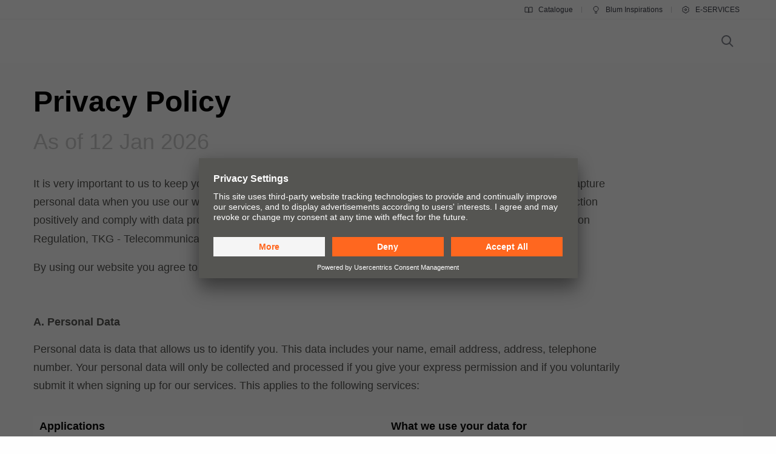

--- FILE ---
content_type: text/css
request_url: https://www.blum.com/corporate/layout/facelift/css/legacy.bundle.css.css?4179428
body_size: 23492
content:
/*! 12/18/2025, 6:18:12 PM */
/*! normalize.css v8.0.1 | MIT License | github.com/necolas/normalize.css */.legacy-supported{-webkit-text-size-adjust:100%;line-height:1.15}.legacy-supported h1{font-size:2em;margin:.67em 0}.legacy-supported a{background-color:transparent}.legacy-supported b,.legacy-supported strong{font-weight:bolder}.legacy-supported small{font-size:80%}.legacy-supported sub,.legacy-supported sup{font-size:75%;line-height:0;position:relative;vertical-align:baseline}.legacy-supported sub{bottom:-.25em}.legacy-supported sup{top:-.5em}.legacy-supported img{border-style:none;margin:0}.legacy-supported button,.legacy-supported input,.legacy-supported optgroup,.legacy-supported select,.legacy-supported textarea{font-family:inherit;font-size:100%;height:auto;line-height:1.15;margin:0}.legacy-supported button,.legacy-supported input{overflow:visible}.legacy-supported button,.legacy-supported select{text-transform:none}.legacy-supported [type=button],.legacy-supported [type=reset],.legacy-supported [type=submit],.legacy-supported button{-webkit-appearance:button}.legacy-supported [type=button]::-moz-focus-inner,.legacy-supported [type=reset]::-moz-focus-inner,.legacy-supported [type=submit]::-moz-focus-inner,.legacy-supported button::-moz-focus-inner{border-style:none;padding:0}.legacy-supported [type=button]:-moz-focusring,.legacy-supported [type=reset]:-moz-focusring,.legacy-supported [type=submit]:-moz-focusring,.legacy-supported button:-moz-focusring{outline:1px dotted ButtonText}.legacy-supported fieldset{padding:.35em .75em .625em}.legacy-supported legend{-webkit-box-sizing:border-box;box-sizing:border-box;color:inherit;display:table;max-width:100%;padding:0;white-space:normal}.legacy-supported progress{vertical-align:baseline}.legacy-supported textarea{overflow:auto}.legacy-supported [type=checkbox],.legacy-supported [type=radio]{-webkit-box-sizing:border-box;box-sizing:border-box;padding:0}.legacy-supported [type=number]::-webkit-inner-spin-button,.legacy-supported [type=number]::-webkit-outer-spin-button{height:auto}.legacy-supported [type=search]{-webkit-appearance:textfield;outline-offset:-2px}.legacy-supported [type=search]::-webkit-search-decoration{-webkit-appearance:none}.legacy-supported ::-webkit-file-upload-button{-webkit-appearance:button;font:inherit}.legacy-supported details{display:block}.legacy-supported summary{display:list-item}.legacy-supported [hidden],.legacy-supported template{display:none}:root{--max-content-width:1400px;--max-breakout-width:1920px;--grid-colum-count:12}@media (min-width:961px){:root{--grid-colum-count:24}}:root{--content-padding:20px}@media (min-width:601px){:root{--content-padding:40px}}@media (min-width:961px){:root{--content-padding:60px}}@media (min-width:1601px){:root{--content-padding:0}}:root{--section-offset:64px}@media (min-width:961px){:root{--section-offset:80px}}@media (min-width:1281px){:root{--section-offset:120px}}:root{--module--offset:48px}@media (min-width:961px){:root{--module--offset:64px}}@media (min-width:1281px){:root{--module--offset:80px}}:root{--default-vertical-offset:200px;--header-height:72px;--header-landing-page-height:72px}@media (min-width:961px){:root{--header-meta-height:32px;--header-primary-height:72px;--header-height:calc(var(--header-meta-height) + var(--header-primary-height))}}@media (min-width:1281px){:root{--header-primary-height:94px;--header-height:calc(var(--header-meta-height) + var(--header-primary-height));--header-landing-page-height:94px}}:root{--text-copy-l-font-size:18px;--text-copy-l-line-height:1.5}@media (min-width:961px){:root{--text-copy-l-font-size:20px}}@media (min-width:1281px){:root{--text-copy-l-font-size:22px;--text-copy-l-line-height:1.65}}:root{--text-copy-m-font-size:16px;--text-copy-m-line-height:1.5}@media (min-width:1281px){:root{--text-copy-m-font-size:18px;--text-copy-m-line-height:1.65}}:root{--text-copy-s-font-size:14px;--text-copy-s-line-height:1.5}@media (min-width:1281px){:root{--text-copy-s-font-size:16px}}:root{--text-copy-xs-font-size:12px;--text-copy-xs-line-height:1.5}@media (min-width:1281px){:root{--text-copy-xs-font-size:14px;--text-copy-xs-line-height:1.25}}:root{--text-headline-xl-font-size:calc(37.11579px + 0.27632vw);--text-headline-xl-font-size:clamp(38px,calc(26.8px + 3.5vw),80px);--text-headline-xl-line-height:1.15;--text-headline-l-font-size:calc(29.32632px + 0.21053vw);--text-headline-l-font-size:clamp(30px,calc(21.467px + 2.6667vw),62px);--text-headline-l-line-height:1.15;--text-headline-m-font-size:calc(23.49474px + 0.15789vw);--text-headline-m-font-size:clamp(24px,calc(17.6px + 2vw),48px);--text-headline-m-line-height:1.15;--text-headline-s-font-size:calc(21.78947px + 0.06579vw);--text-headline-s-font-size:clamp(22px,calc(19.333px + 0.8333vw),32px);--text-headline-s-line-height:1.25;--text-headline-xs-font-size:calc(17.87368px + 0.03947vw);--text-headline-xs-font-size:clamp(18px,calc(16.4px + 0.5vw),24px);--text-headline-xs-line-height:1.25;--text-input-font-size:18px;--text-input-line-height:30px;--color-primary-orange:#ff671f;--color-primary-darkblue:#0e101e;--color-white:#fff;--color-grey-10:#f3f3f3;--color-grey-20:#cfcfd2;--color-grey-30:#7e818a;--color-grey-40:#3e404b;--color-signal-error-light-background:#b90000;--color-signal-error-dark-background:#ff6161;--color-signal-information:#f5a519;--color-signal-success-light-background:#00874b;--color-signal-success-dark-background:#09a861;--color-text-base:var(--color-primary-darkblue);--color-text-base-inverted:var(--color-white);--color-text-headline:var(--color-text-base);--color-text-headline-inverted:var(--color-text-base-inverted);--color-text-secondary-button:var(--color-primary-orange);--color-text-secondary-button-inverted:var(--color-white);--color-link-button:var(--color-text-base);--color-link-button-inverted:var(--color-text-base-inverted);--color-text-input:var(--color-text-base);--color-text-input-placeholder:var(--color-grey-40);--color-background-body:var(--color-white);--color-background-body-inverted:var(--color-primary-darkblue);--color-background-page-header:var(--color-white);--color-border-input:var(--color-primary-darkblue);--color-border-input-inverted:var(--color-white)}@-webkit-keyframes bounce-up-and-down-slowly{0%{-webkit-transform:translateY(0);transform:translateY(0)}25%{-webkit-transform:translateY(25%);transform:translateY(25%)}50%{-webkit-transform:translateY(0);transform:translateY(0)}75%{-webkit-transform:translateY(-25%);transform:translateY(-25%)}to{-webkit-transform:translateY(0);transform:translateY(0)}}@keyframes bounce-up-and-down-slowly{0%{-webkit-transform:translateY(0);transform:translateY(0)}25%{-webkit-transform:translateY(25%);transform:translateY(25%)}50%{-webkit-transform:translateY(0);transform:translateY(0)}75%{-webkit-transform:translateY(-25%);transform:translateY(-25%)}to{-webkit-transform:translateY(0);transform:translateY(0)}}@-webkit-keyframes fade-in{0%{opacity:0}to{opacity:1}}@keyframes fade-in{0%{opacity:0}to{opacity:1}}@-webkit-keyframes placeholder-to-label{0%{opacity:1}28.5%{color:#3e404b;color:var(--color-text-input-placeholder);font-size:18px;left:16px;opacity:0;top:14px;-webkit-transform:translateY(0);transform:translateY(0)}29%{color:#0e101e;color:var(--color-primary-darkblue);font-size:14px;left:0;opacity:0;top:-5px;-webkit-transform:translateY(-100%);transform:translateY(-100%)}to{color:#0e101e;color:var(--color-primary-darkblue);font-size:14px;left:0;opacity:1;top:-5px;-webkit-transform:translateY(-100%);transform:translateY(-100%)}}@keyframes placeholder-to-label{0%{opacity:1}28.5%{color:#3e404b;color:var(--color-text-input-placeholder);font-size:18px;left:16px;opacity:0;top:14px;-webkit-transform:translateY(0);transform:translateY(0)}29%{color:#0e101e;color:var(--color-primary-darkblue);font-size:14px;left:0;opacity:0;top:-5px;-webkit-transform:translateY(-100%);transform:translateY(-100%)}to{color:#0e101e;color:var(--color-primary-darkblue);font-size:14px;left:0;opacity:1;top:-5px;-webkit-transform:translateY(-100%);transform:translateY(-100%)}}@-webkit-keyframes label-to-placeholder{0%{color:#0e101e;color:var(--color-primary-darkblue);font-size:14px;left:0;opacity:1;top:-5px;-webkit-transform:translateY(-100%);transform:translateY(-100%)}71%{color:#0e101e;color:var(--color-primary-darkblue);font-size:14px;left:0;opacity:0;top:-5px;-webkit-transform:translateY(-100%);transform:translateY(-100%)}71.5%{color:#3e404b;color:var(--color-text-input-placeholder);font-size:18px;left:16px;opacity:0;top:14px;-webkit-transform:translateY(0);transform:translateY(0)}to{color:#3e404b;color:var(--color-text-input-placeholder);font-size:18px;left:16px;opacity:1;top:14px;-webkit-transform:translateY(0);transform:translateY(0)}}@keyframes label-to-placeholder{0%{color:#0e101e;color:var(--color-primary-darkblue);font-size:14px;left:0;opacity:1;top:-5px;-webkit-transform:translateY(-100%);transform:translateY(-100%)}71%{color:#0e101e;color:var(--color-primary-darkblue);font-size:14px;left:0;opacity:0;top:-5px;-webkit-transform:translateY(-100%);transform:translateY(-100%)}71.5%{color:#3e404b;color:var(--color-text-input-placeholder);font-size:18px;left:16px;opacity:0;top:14px;-webkit-transform:translateY(0);transform:translateY(0)}to{color:#3e404b;color:var(--color-text-input-placeholder);font-size:18px;left:16px;opacity:1;top:14px;-webkit-transform:translateY(0);transform:translateY(0)}}:root{--elevation-l-white-on-white:0 0 2px 0 #f3f3f3,0 0 40px 0 hsla(225,5%,52%,.1);--elevation-l-orange-on-white:0 0 40px 0 rgba(255,103,31,.3);--elevation-l-darkblue-on-white:0 0 40px 0 hsla(225,5%,52%,.7);--elevation-m-white-on-white:0 0 35px 0 hsla(225,5%,52%,.25);--elevation-m-orange-on-white:0 0 25px 0 rgba(255,103,31,.3);--elevation-m-darkblue-on-white:0 0 25px 0 hsla(225,5%,52%,.6);--elevation-s-white-on-white:0 0 20px 0 hsla(225,5%,52%,.2);--elevation-s-orange-on-white:0 0 20px 0 rgba(255,103,31,.25);--elevation-s-darkblue-on-white:0 0 20px 0 hsla(225,5%,52%,.4);--elevation-l-white-on-dark:0 0 40px 0 hsla(225,5%,52%,.3);--elevation-l-orange-on-dark:0 0 40px 0 rgba(255,103,31,.3);--elevation-l-darkblue-on-dark:0 0 40px 0 hsla(225,5%,52%,.3);--elevation-m-white-on-dark:0 0 25px 0 hsla(225,5%,52%,.25);--elevation-m-orange-on-dark:0 0 25px 0 rgba(255,103,31,.25);--elevation-m-darkblue-on-dark:0 0 25px 0 hsla(225,5%,52%,.25);--elevation-s-white-on-dark:0 0 20px 0 hsla(225,5%,52%,.2);--elevation-s-orange-on-dark:0 0 20px 0 rgba(255,103,31,.2);--elevation-s-darkblue-on-dark:0 0 20px 0 hsla(225,5%,52%,.2);--elevation-l-white-on-orange:0 0 40px 0 rgba(14,16,25,.25);--elevation-l-orange-on-orange:0 0 40px 0 rgba(14,16,30,.2);--elevation-l-darkblue-on-orange:0 0 40px 0 rgba(14,16,30,.4);--elevation-m-white-on-orange:0 0 25px 0 rgba(14,16,25,.2);--elevation-m-orange-on-orange:0 0 25px 0 rgba(14,16,30,.2);--elevation-m-darkblue-on-orange:0 0 25px 0 rgba(14,16,30,.2);--elevation-s-white-on-orange:0 0 20px 0 rgba(14,16,30,.2);--elevation-s-orange-on-orange:0 0 20px 0 rgba(14,16,30,.15);--elevation-s-darkblue-on-orange:0 0 20px 0 rgba(14,16,30,.15);--transition-timing-s:125ms;--transition-timing-m:250ms;--transition-timing-l:500ms;--transition-timing-xl:750ms;--transition-easing-interaction:cubic-bezier(0.33,1,0.68,1);--transition-easing-reaction:cubic-bezier(0.65,0,0.35,1)}@font-face{font-display:swap;font-family:CoreSans;font-style:normal;font-weight:400;src:url(../fonts/coresansc45-webfont.woff2) format("woff2"),url(../fonts/coresansc45-webfont.woff) format("woff")}@font-face{font-display:swap;font-family:CoreSans;font-style:normal;font-weight:700;src:url(../fonts/coresansc65-webfont.woff2) format("woff2"),url(../fonts/coresansc65-webfont.woff) format("woff")}@font-face{font-display:swap;font-family:CoreSans;font-style:normal;font-weight:900;src:url(../fonts/coresansc85-webfont.woff2) format("woff2"),url(../fonts/coresansc85-webfont.woff) format("woff")}.legacy-supported{-webkit-font-smoothing:subpixel-antialiased;-moz-osx-font-smoothing:auto;-webkit-overflow-scrolling:touch;background-color:#fff;background-color:var(--color-background-body);color:#0e101e;color:var(--color-text-base);font-family:Arial,sans-serif;font-size:16px;font-size:var(--text-copy-m-font-size);height:auto;line-height:1.5;line-height:var(--text-copy-m-line-height);max-width:100vw;min-height:100%;overflow-x:visible;overflow-x:initial;overflow-y:visible;overflow-y:initial;width:100%}.legacy-supported h1,.legacy-supported h2,.legacy-supported h3,.legacy-supported h4,.legacy-supported h5,.legacy-supported h6,.legacy-supported p{margin-bottom:0;margin-top:0}.legacy-supported .button,.legacy-supported a,.legacy-supported button,.legacy-supported input[type=button],.legacy-supported input[type=submit]{-webkit-tap-highlight-color:rgba(0,0,0,0);-webkit-appearance:none;-moz-appearance:none;appearance:none;background:transparent;border:0;border-radius:0;cursor:pointer;min-width:0;outline:0;padding:0;text-align:left;-webkit-user-select:none;-moz-user-select:none;-ms-user-select:none;user-select:none}.legacy-supported .button:focus,.legacy-supported a:focus,.legacy-supported button:focus,.legacy-supported input[type=button]:focus,.legacy-supported input[type=submit]:focus{outline:0}.legacy-supported a{text-decoration:none}.legacy-supported a:focus{outline:0;text-decoration:none}.legacy-supported section{display:block}.legacy-supported blockquote,.legacy-supported figure{margin:0}main{padding-top:72px!important;padding-top:var(--header-height)!important}.legacy-supported .ContentImage{display:block;height:auto;max-width:100%;width:auto}.legacy-supported .ContentImage img{display:block;height:inherit;max-height:inherit;max-width:inherit;-o-object-fit:cover;object-fit:cover;-o-object-position:inherit;object-position:inherit;width:inherit}.legacy-supported .ContentImage figcaption{color:#0e101e;color:var(--color-text-base);color:#3e404b;color:var(--color-grey-40);font-family:Arial,sans-serif;font-size:12px;font-size:var(--text-copy-xs-font-size);line-height:1.5;line-height:var(--text-copy-xs-line-height);margin-top:16px}.legacy-supported .Section--theme-dark-grey .ContentImage figcaption,.legacy-supported .Section--theme-darkblue .ContentImage figcaption,.legacy-supported .Theme--dark-grey .ContentImage figcaption,.legacy-supported .Theme--darkblue .ContentImage figcaption{color:#cfcfd2;color:var(--color-grey-20)}.legacy-supported .Copytext ul:not(.IconList):not(.List){list-style:none;list-style-position:inside;margin:0;padding-left:0}.legacy-supported .Copytext ul:not(.IconList):not(.List)>li{padding-left:24px;position:relative;text-align:left}.legacy-supported .Copytext ul:not(.IconList):not(.List)>li:before{border:2px solid #ff671f;border:2px solid var(--color-primary-orange);border-radius:100%;-webkit-box-sizing:content-box;box-sizing:content-box;content:"";height:4px;left:0;position:absolute;top:9px;width:4px}@media (min-width:1281px){.legacy-supported .Copytext ul:not(.IconList):not(.List)>li:before{top:10px}}.legacy-supported .Copytext ul:not(.IconList):not(.List)>li+li{margin-top:10px}.legacy-supported .Copytext ol{counter-reset:numbers-ol-counter;list-style:none;list-style-position:inside;margin:0;padding-left:0}.legacy-supported .Copytext ol>li{counter-increment:numbers-ol-counter;padding-left:32px;position:relative;text-align:left}.legacy-supported .Copytext ol>li:before{color:#ff671f;color:var(--color-primary-orange);content:counter(numbers-ol-counter) ".";font-weight:700;left:0;position:absolute;width:16px}.legacy-supported .Copytext ol>li+li{margin-top:10px}.legacy-supported .Copytext ul.IconList{list-style:none;list-style-position:inside;margin:0;padding-left:0}.legacy-supported .Copytext ul.IconList>li{padding-left:32px;position:relative;text-align:left}.legacy-supported .Copytext ul.IconList>li .icon{height:24px;left:0;position:absolute;width:24px}.legacy-supported .Copytext ul.IconList>li .icon svg{display:block;height:24px;width:24px}.legacy-supported .Copytext ul.IconList>li .icon svg,.legacy-supported .Copytext ul.IconList>li .icon svg *{color:#ff671f;color:var(--color-primary-orange)}.legacy-supported .Copytext ul.IconList>li+li{margin-top:10px}.legacy-supported .Copytext>ol,.legacy-supported .Copytext>p,.legacy-supported .Copytext>ul.IconList,.legacy-supported .Copytext>ul.List,.legacy-supported .Copytext>ul:not(.IconList):not(.List){display:block;margin-bottom:1.25em;margin-top:0}.legacy-supported .Copytext>ol:last-child,.legacy-supported .Copytext>p:last-child,.legacy-supported .Copytext>ul.IconList:last-child,.legacy-supported .Copytext>ul.List:last-child,.legacy-supported .Copytext>ul:not(.IconList):not(.List):last-child{margin-bottom:0}.legacy-supported .Copytext a{color:#0e101e;color:var(--color-text-base);text-decoration:underline;-webkit-transition:color .25s cubic-bezier(.33,1,.68,1);transition:color .25s cubic-bezier(.33,1,.68,1);-webkit-transition:color var(--transition-timing-m) var(--transition-easing-interaction);transition:color var(--transition-timing-m) var(--transition-easing-interaction);word-break:keep-all}.legacy-supported .Copytext a:visited{color:#7e818a;color:var(--color-grey-30)}.legacy-supported .Copytext a:active,.legacy-supported .Copytext a:hover{color:#ff671f;color:var(--color-primary-orange)}.legacy-supported .Copytext a.focus-visible:not(:hover),.legacy-supported .Copytext a[focus-within]:not(:hover){border-radius:1px;outline:2px solid currentColor;outline-offset:3px;text-decoration:underline}.legacy-supported .Copytext a.focus-visible:not(:hover),.legacy-supported .Copytext a:focus-within:not(:hover){border-radius:1px;outline:2px solid currentColor;outline-offset:3px;text-decoration:underline}.legacy-supported .Copytext a:focus-visible:not(:hover),.legacy-supported .Copytext a[focus-within]:not(:hover){border-radius:1px;outline:2px solid currentColor;outline-offset:3px;text-decoration:underline}.legacy-supported .Copytext a:focus-visible:not(:hover),.legacy-supported .Copytext a:focus-within:not(:hover){border-radius:1px;outline:2px solid currentColor;outline-offset:3px;text-decoration:underline}.legacy-supported .Copytext.no-inline-links a{background-size:0 2px}.legacy-supported .Copytext.no-inline-links a:hover{background-size:100% 2px}.legacy-supported .Copytext b,.legacy-supported .Copytext strong{font-weight:700}.legacy-supported .Copytext em,.legacy-supported .Copytext i{font-style:oblique}.legacy-supported .Copytext.Copytext--centered{text-align:center}.legacy-supported .Copytext.Copytext--centered>ol,.legacy-supported .Copytext.Copytext--centered>ul.IconList,.legacy-supported .Copytext.Copytext--centered>ul.List,.legacy-supported .Copytext.Copytext--centered>ul:not(.IconList){display:inline-block}.legacy-supported .Copytext.Copytext--large,.legacy-supported .Copytext.Copytext--large *{color:#0e101e;color:var(--color-text-base);font-family:Arial,sans-serif;font-size:18px;font-size:var(--text-copy-l-font-size);line-height:1.5;line-height:var(--text-copy-l-line-height)}.legacy-supported .Copytext.Copytext--large ul.List--type-unordered li:before,.legacy-supported .Copytext.Copytext--large ul:not(.List) li:before{top:9px!important}@media (min-width:1281px){.legacy-supported .Copytext.Copytext--large ul.List--type-unordered li:before,.legacy-supported .Copytext.Copytext--large ul:not(.List) li:before{top:12px!important}}.legacy-supported .Copytext.Copytext--large .IconList li .icon{margin-top:1px}@media (min-width:961px){.legacy-supported .Copytext.Copytext--large .IconList li .icon{margin-top:4px}}@media (min-width:1281px){.legacy-supported .Copytext.Copytext--large .IconList li .icon{margin-top:7px}}.legacy-supported .Copytext.Copytext--medium,.legacy-supported .Copytext.Copytext--medium *{color:#0e101e;color:var(--color-text-base);font-family:Arial,sans-serif;font-size:16px;font-size:var(--text-copy-m-font-size);line-height:1.5;line-height:var(--text-copy-m-line-height)}.legacy-supported .Copytext.Copytext--medium ul.List--type-unordered li:before,.legacy-supported .Copytext.Copytext--medium ul:not(.List) li:before{top:8px!important}@media (min-width:1281px){.legacy-supported .Copytext.Copytext--medium ul.List--type-unordered li:before,.legacy-supported .Copytext.Copytext--medium ul:not(.List) li:before{top:9px!important}}.legacy-supported .Copytext.Copytext--medium .IconList li .icon{-webkit-box-flex:0;-ms-flex:0 0 20px;flex:0 0 20px;height:20px;margin-right:12px;margin-top:3px}@media (min-width:1281px){.legacy-supported .Copytext.Copytext--medium .IconList li .icon{margin-top:5px}}.legacy-supported .Copytext.Copytext--medium .IconList li .icon svg{color:#ff671f;color:var(--color-primary-orange);display:block;height:20px;width:20px}.legacy-supported .Copytext.Copytext--small,.legacy-supported .Copytext.Copytext--small *{color:#0e101e;color:var(--color-text-base);font-family:Arial,sans-serif;font-size:14px;font-size:var(--text-copy-s-font-size);line-height:1.5;line-height:var(--text-copy-s-line-height)}.legacy-supported .Copytext.Copytext--small a:after,.legacy-supported .Copytext.Copytext--small a:before{bottom:2px}.legacy-supported .Copytext.Copytext--small ul.List--type-unordered li:before,.legacy-supported .Copytext.Copytext--small ul:not(.List) li:before{top:8px!important}@media (min-width:1281px){.legacy-supported .Copytext.Copytext--small ul.List--type-unordered li:before,.legacy-supported .Copytext.Copytext--small ul:not(.List) li:before{top:10px!important}}.legacy-supported .Copytext.Copytext--small .IconList li .icon{-webkit-box-flex:0;-ms-flex:0 0 20px;flex:0 0 20px;height:20px;margin-right:12px;margin-top:1px}@media (min-width:1281px){.legacy-supported .Copytext.Copytext--small .IconList li .icon{margin-top:2px}}.legacy-supported .Copytext.Copytext--small .IconList li .icon svg{height:20px;width:20px}.legacy-supported .Copytext.Copytext--xsmall,.legacy-supported .Copytext.Copytext--xsmall *{color:#0e101e;color:var(--color-text-base);font-family:Arial,sans-serif;font-size:12px;font-size:var(--text-copy-xs-font-size);line-height:1.5;line-height:var(--text-copy-xs-line-height)}.legacy-supported .Copytext.Copytext--xsmall a:after,.legacy-supported .Copytext.Copytext--xsmall a:before{bottom:0}.legacy-supported .Copytext.Copytext--xsmall ul.List--type-unordered li:before,.legacy-supported .Copytext.Copytext--xsmall ul:not(.List) li:before{top:8px!important}.legacy-supported .Copytext.Copytext--xsmall .IconList li .icon{-webkit-box-flex:0;-ms-flex:0 0 16px;flex:0 0 16px;height:16px;margin-right:16px;margin-top:2px}.legacy-supported .Copytext.Copytext--xsmall .IconList li .icon svg{height:16px;width:16px}.legacy-supported .Section--theme-dark-grey .Copytext,.legacy-supported .Section--theme-dark-grey .Copytext *,.legacy-supported .Section--theme-darkblue .Copytext,.legacy-supported .Section--theme-darkblue .Copytext *,.legacy-supported .Section--theme-orange .Copytext,.legacy-supported .Section--theme-orange .Copytext *,.legacy-supported .Theme--dark-grey .Copytext,.legacy-supported .Theme--dark-grey .Copytext *,.legacy-supported .Theme--darkblue .Copytext,.legacy-supported .Theme--darkblue .Copytext *,.legacy-supported .Theme--orange .Copytext,.legacy-supported .Theme--orange .Copytext *{color:#fff;color:var(--color-text-headline-inverted)}.legacy-supported .Section--theme-dark-grey .Copytext a:visited,.legacy-supported .Section--theme-darkblue .Copytext a:visited,.legacy-supported .Section--theme-orange .Copytext a:visited,.legacy-supported .Theme--dark-grey .Copytext a:visited,.legacy-supported .Theme--darkblue .Copytext a:visited,.legacy-supported .Theme--orange .Copytext a:visited{color:#7e818a;color:var(--color-grey-30)}.legacy-supported .Section--theme-dark-grey .Copytext a:after,.legacy-supported .Section--theme-darkblue .Copytext a:after,.legacy-supported .Section--theme-orange .Copytext a:after,.legacy-supported .Theme--dark-grey .Copytext a:after,.legacy-supported .Theme--darkblue .Copytext a:after,.legacy-supported .Theme--orange .Copytext a:after{border-color:#fff;border-color:var(--color-text-headline-inverted)}.legacy-supported .Section--theme-dark-grey .Copytext a:hover,.legacy-supported .Section--theme-darkblue .Copytext a:hover,.legacy-supported .Section--theme-orange .Copytext a:hover,.legacy-supported .Theme--dark-grey .Copytext a:hover,.legacy-supported .Theme--darkblue .Copytext a:hover,.legacy-supported .Theme--orange .Copytext a:hover{color:#ff671f;color:var(--color-primary-orange)}.legacy-supported .Section--theme-orange .Copytext a:visited,.legacy-supported .Theme--orange .Copytext a:visited{color:#ffd3c1}.legacy-supported .Section--theme-orange .Copytext a:before,.legacy-supported .Theme--orange .Copytext a:before{border-color:#0e101e;border-color:var(--color-primary-darkblue)}.legacy-supported .Section--theme-orange .Copytext a:hover,.legacy-supported .Theme--orange .Copytext a:hover{color:#0e101e;color:var(--color-primary-darkblue)}.legacy-supported .Section--theme-orange .Copytext ul:not(.IconList) li:before,.legacy-supported .Theme--orange .Copytext ul:not(.IconList) li:before{border-color:#fff;border-color:var(--color-white)}.legacy-supported .Section--theme-orange .Copytext .IconList li .icon svg,.legacy-supported .Section--theme-orange .Copytext .IconList li .icon svg *,.legacy-supported .Section--theme-orange .Copytext ol li:before,.legacy-supported .Theme--orange .Copytext .IconList li .icon svg,.legacy-supported .Theme--orange .Copytext .IconList li .icon svg *,.legacy-supported .Theme--orange .Copytext ol li:before{color:#fff;color:var(--color-white)}.legacy-supported .Theme--white .Copytext,.legacy-supported .Theme--white .Copytext *{color:#0e101e;color:var(--color-text-base)}.legacy-supported .Theme--white .Copytext a{color:#0e101e;color:var(--color-text-base);text-decoration:underline;-webkit-transition:color .25s cubic-bezier(.33,1,.68,1);transition:color .25s cubic-bezier(.33,1,.68,1);-webkit-transition:color var(--transition-timing-m) var(--transition-easing-interaction);transition:color var(--transition-timing-m) var(--transition-easing-interaction);word-break:keep-all}.legacy-supported .Theme--white .Copytext a:visited{color:#7e818a;color:var(--color-grey-30)}.legacy-supported .Theme--white .Copytext a:active,.legacy-supported .Theme--white .Copytext a:hover{color:#ff671f;color:var(--color-primary-orange)}.legacy-supported .Theme--white .Copytext a.focus-visible:not(:hover),.legacy-supported .Theme--white .Copytext a[focus-within]:not(:hover){border-radius:1px;outline:2px solid currentColor;outline-offset:3px;text-decoration:underline}.legacy-supported .Theme--white .Copytext a.focus-visible:not(:hover),.legacy-supported .Theme--white .Copytext a:focus-within:not(:hover){border-radius:1px;outline:2px solid currentColor;outline-offset:3px;text-decoration:underline}.legacy-supported .Theme--white .Copytext a:focus-visible:not(:hover),.legacy-supported .Theme--white .Copytext a[focus-within]:not(:hover){border-radius:1px;outline:2px solid currentColor;outline-offset:3px;text-decoration:underline}.legacy-supported .Theme--white .Copytext a:focus-visible:not(:hover),.legacy-supported .Theme--white .Copytext a:focus-within:not(:hover){border-radius:1px;outline:2px solid currentColor;outline-offset:3px;text-decoration:underline}.legacy-supported .Theme--white .Copytext ul:not(.IconList){list-style:none;list-style-position:inside;margin:0;padding-left:0}.legacy-supported .Theme--white .Copytext ul:not(.IconList)>li{padding-left:24px;position:relative;text-align:left}.legacy-supported .Theme--white .Copytext ul:not(.IconList)>li:before{border:2px solid #ff671f;border:2px solid var(--color-primary-orange);border-radius:100%;-webkit-box-sizing:content-box;box-sizing:content-box;content:"";height:4px;left:0;position:absolute;top:9px;width:4px}@media (min-width:1281px){.legacy-supported .Theme--white .Copytext ul:not(.IconList)>li:before{top:10px}}.legacy-supported .Theme--white .Copytext ul:not(.IconList)>li+li{margin-top:10px}.legacy-supported .Theme--white .Copytext ol{counter-reset:numbers-ol-counter;list-style:none;list-style-position:inside;margin:0;padding-left:0}.legacy-supported .Theme--white .Copytext ol>li{counter-increment:numbers-ol-counter;padding-left:32px;position:relative;text-align:left}.legacy-supported .Theme--white .Copytext ol>li:before{color:#ff671f;color:var(--color-primary-orange);content:counter(numbers-ol-counter) ".";font-weight:700;left:0;position:absolute;width:16px}.legacy-supported .Theme--white .Copytext ol>li+li{margin-top:10px}.legacy-supported .Theme--white .Copytext ul.IconList{list-style:none;list-style-position:inside;margin:0;padding-left:0}.legacy-supported .Theme--white .Copytext ul.IconList>li{padding-left:32px;position:relative;text-align:left}.legacy-supported .Theme--white .Copytext ul.IconList>li .icon{height:24px;left:0;position:absolute;width:24px}.legacy-supported .Theme--white .Copytext ul.IconList>li .icon svg{display:block;height:24px;width:24px}.legacy-supported .Theme--white .Copytext ul.IconList>li .icon svg,.legacy-supported .Theme--white .Copytext ul.IconList>li .icon svg *{color:#ff671f;color:var(--color-primary-orange)}.legacy-supported .Theme--white .Copytext ul.IconList>li+li{margin-top:10px}.legacy-supported .CountryList{grid-column-gap:0;grid-row-gap:0;grid-row-gap:16px;display:grid;grid-auto-flow:row;grid-template-columns:repeat(12,1fr);grid-template-columns:repeat(var(--grid-colum-count),1fr);row-gap:16px}@media (min-width:961px){.legacy-supported .CountryList{grid-row-gap:24px;row-gap:24px}}.legacy-supported .CountryList .country{display:-webkit-box;display:-ms-flexbox;display:flex;grid-column-end:span 12;grid-column-end:0;grid-column-start:0;justify-self:flex-start}@media (min-width:601px){.legacy-supported .CountryList .country{grid-column-end:span 5;grid-column-end:0;grid-column-start:0}.legacy-supported .CountryList .country:nth-child(odd){grid-column-start:1}.legacy-supported .CountryList .country:nth-child(2n){grid-column-start:7}}@media (min-width:961px){.legacy-supported .CountryList .country{grid-column-end:span 7;grid-column-end:0;grid-column-start:0}.legacy-supported .CountryList .country:nth-child(3n+1){grid-column-start:1}.legacy-supported .CountryList .country:nth-child(3n+2){grid-column-start:9}.legacy-supported .CountryList .country:nth-child(3n){grid-column-start:17}}@media (min-width:1281px){.legacy-supported .CountryList .country{grid-column-end:span 5;grid-column-end:0;grid-column-start:0}.legacy-supported .CountryList .country:nth-child(4n+1){grid-column-start:1}.legacy-supported .CountryList .country:nth-child(4n+2){grid-column-start:7}.legacy-supported .CountryList .country:nth-child(4n+3){grid-column-start:13}.legacy-supported .CountryList .country:nth-child(4n){grid-column-start:19}}.legacy-supported .CountryList .country.active .icon svg,.legacy-supported .CountryList .country:hover .icon svg{color:#0e101e;color:var(--color-primary-darkblue)}.legacy-supported .CountryList .country .icon{-webkit-box-flex:0;-ms-flex:0 0 24px;flex:0 0 24px;margin-top:9px}.legacy-supported .CountryList .country .icon svg{color:#7e818a;color:var(--color-grey-30);-webkit-transition:color 125ms cubic-bezier(.33,1,.68,1);transition:color 125ms cubic-bezier(.33,1,.68,1);-webkit-transition:color var(--transition-timing-s) var(--transition-easing-interaction);transition:color var(--transition-timing-s) var(--transition-easing-interaction)}.legacy-supported .CountryList .country .info{margin-left:12px}.legacy-supported .CountryList .country .info .name{color:#0e101e;color:var(--color-text-base);font-size:16px;font-weight:700;line-height:1.5}.legacy-supported .CountryList .country .info .languages{-webkit-box-align:center;-ms-flex-align:center;grid-row-gap:8px;grid-column-gap:15px;align-items:center;-webkit-column-gap:15px;-moz-column-gap:15px;column-gap:15px;display:-webkit-box;display:-ms-flexbox;display:flex;-ms-flex-flow:wrap;flex-flow:wrap;margin-top:3px;row-gap:8px}.legacy-supported .CountryList .country .info .language{color:#3e404b;color:var(--color-grey-40);display:inline-block;font-size:14px;line-height:1.5;position:relative;text-decoration:none;-webkit-transition:color .25s cubic-bezier(.33,1,.68,1);transition:color .25s cubic-bezier(.33,1,.68,1);-webkit-transition:color var(--transition-timing-m) var(--transition-easing-interaction);transition:color var(--transition-timing-m) var(--transition-easing-interaction)}.legacy-supported .CountryList .country .info .language.active,.legacy-supported .CountryList .country .info .language.focus-visible,.legacy-supported .CountryList .country .info .language:active,.legacy-supported .CountryList .country .info .language:hover{color:#0e101e;color:var(--color-primary-darkblue);text-decoration:underline;text-shadow:.3px 0 0 #0e101e,.3px 0 0 #0e101e;text-shadow:.3px 0 0 var(--color-primary-darkblue),.3px 0 0 var(--color-primary-darkblue)}.legacy-supported .CountryList .country .info .language.active,.legacy-supported .CountryList .country .info .language:active,.legacy-supported .CountryList .country .info .language:focus-visible,.legacy-supported .CountryList .country .info .language:hover{color:#0e101e;color:var(--color-primary-darkblue);text-decoration:underline;text-shadow:.3px 0 0 #0e101e,.3px 0 0 #0e101e;text-shadow:.3px 0 0 var(--color-primary-darkblue),.3px 0 0 var(--color-primary-darkblue)}.legacy-supported .CountryList .country .info .language.focus-visible{border-radius:5px;outline:2.3px solid currentColor;outline-offset:3px}.legacy-supported .CountryList .country .info .language:focus-visible{border-radius:5px;outline:2.3px solid currentColor;outline-offset:3px}.legacy-supported .CountryList .country .info .language+.language.active,.legacy-supported .CountryList .country .info .language+.language:active,.legacy-supported .CountryList .country .info .language+.language:hover{text-decoration:underline}.legacy-supported .CountryList .country .info .divider{background:#cfcfd2;background:var(--color-grey-20);height:15px;width:1px}.legacy-supported .CountryList .country .info .divider:last-of-type{display:none}.legacy-supported .Section .CountryList{pointer-events:none;position:relative}.legacy-supported .Section .CountryList:after{background-color:#b90000;background-color:var(--color-signal-error-light-background);border:2px solid #fff;color:#fff;color:var(--color-white);content:"Not supported!";display:block;font-size:20px;font-weight:700;left:50%;outline:2px solid #b90000;outline:2px solid var(--color-signal-error-light-background);position:absolute;text-align:center;top:50%;-webkit-transform:translate(-50%,-50%) rotate(8deg);transform:translate(-50%,-50%) rotate(8deg);width:200px;z-index:2}.legacy-supported .EmailLink{color:#0e101e;color:var(--color-text-base);text-decoration:underline;-webkit-transition:color .25s cubic-bezier(.33,1,.68,1);transition:color .25s cubic-bezier(.33,1,.68,1);-webkit-transition:color var(--transition-timing-m) var(--transition-easing-interaction);transition:color var(--transition-timing-m) var(--transition-easing-interaction);word-break:keep-all}.legacy-supported .EmailLink:visited{color:#7e818a;color:var(--color-grey-30)}.legacy-supported .EmailLink:active,.legacy-supported .EmailLink:hover{color:#ff671f;color:var(--color-primary-orange)}.legacy-supported .EmailLink.focus-visible:not(:hover),.legacy-supported .EmailLink[focus-within]:not(:hover){border-radius:1px;outline:2px solid currentColor;outline-offset:3px;text-decoration:underline}.legacy-supported .EmailLink.focus-visible:not(:hover),.legacy-supported .EmailLink:focus-within:not(:hover){border-radius:1px;outline:2px solid currentColor;outline-offset:3px;text-decoration:underline}.legacy-supported .EmailLink:focus-visible:not(:hover),.legacy-supported .EmailLink[focus-within]:not(:hover){border-radius:1px;outline:2px solid currentColor;outline-offset:3px;text-decoration:underline}.legacy-supported .EmailLink:focus-visible:not(:hover),.legacy-supported .EmailLink:focus-within:not(:hover){border-radius:1px;outline:2px solid currentColor;outline-offset:3px;text-decoration:underline}.legacy-supported .EmailLink{cursor:pointer}.legacy-supported .IconButton{-webkit-box-align:center;-ms-flex-align:center;-webkit-box-pack:center;-ms-flex-pack:center;align-items:center;backface-visibility:hidden;-webkit-backface-visibility:hidden;display:-webkit-inline-box;display:-ms-inline-flexbox;display:inline-flex;height:46px;justify-content:center;position:relative;-webkit-transform:scale(1);transform:scale(1);-webkit-transform:translateZ(0) scale(1);-webkit-transition:-webkit-transform .25s cubic-bezier(.33,1,.68,1);transition:-webkit-transform .25s cubic-bezier(.33,1,.68,1);transition:transform .25s cubic-bezier(.33,1,.68,1);transition:transform .25s cubic-bezier(.33,1,.68,1),-webkit-transform .25s cubic-bezier(.33,1,.68,1);-webkit-transition:-webkit-transform var(--transition-timing-m) var(--transition-easing-interaction);transition:-webkit-transform var(--transition-timing-m) var(--transition-easing-interaction);transition:transform var(--transition-timing-m) var(--transition-easing-interaction);transition:transform var(--transition-timing-m) var(--transition-easing-interaction),-webkit-transform var(--transition-timing-m) var(--transition-easing-interaction);width:46px;z-index:1}.legacy-supported .IconButton svg{height:24px;width:24px}.legacy-supported .IconButton:after,.legacy-supported .IconButton:before{border-radius:100%;bottom:0;content:"";left:0;pointer-events:none;position:absolute;right:0;top:0}.legacy-supported .IconButton.IconButton--square:after,.legacy-supported .IconButton.IconButton--square:before{border-radius:5px}.legacy-supported .IconButton:hover{-webkit-transform:scale(1.02);transform:scale(1.02)}.legacy-supported .IconButton:active{-webkit-transform:scale(1);transform:scale(1)}@media (min-width:961px){.legacy-supported .IconButton:not(.IconButton--small){height:56px;width:56px}}.legacy-supported .IconButton.IconButton--disabled{cursor:default;opacity:.3;pointer-events:none}.legacy-supported .IconButton.IconButton--type-primary:before{background-color:#ff671f;background-color:var(--color-primary-orange);-webkit-box-shadow:0 0 30px 0 rgba(255,103,31,.2);box-shadow:0 0 30px 0 rgba(255,103,31,.2);-webkit-transition:top .25s cubic-bezier(.33,1,.68,1),bottom .25s cubic-bezier(.33,1,.68,1),left .25s cubic-bezier(.33,1,.68,1),right .25s cubic-bezier(.33,1,.68,1),background-color .25s cubic-bezier(.33,1,.68,1),-webkit-box-shadow .25s cubic-bezier(.33,1,.68,1);transition:top .25s cubic-bezier(.33,1,.68,1),bottom .25s cubic-bezier(.33,1,.68,1),left .25s cubic-bezier(.33,1,.68,1),right .25s cubic-bezier(.33,1,.68,1),background-color .25s cubic-bezier(.33,1,.68,1),-webkit-box-shadow .25s cubic-bezier(.33,1,.68,1);transition:box-shadow .25s cubic-bezier(.33,1,.68,1),top .25s cubic-bezier(.33,1,.68,1),bottom .25s cubic-bezier(.33,1,.68,1),left .25s cubic-bezier(.33,1,.68,1),right .25s cubic-bezier(.33,1,.68,1),background-color .25s cubic-bezier(.33,1,.68,1);transition:box-shadow .25s cubic-bezier(.33,1,.68,1),top .25s cubic-bezier(.33,1,.68,1),bottom .25s cubic-bezier(.33,1,.68,1),left .25s cubic-bezier(.33,1,.68,1),right .25s cubic-bezier(.33,1,.68,1),background-color .25s cubic-bezier(.33,1,.68,1),-webkit-box-shadow .25s cubic-bezier(.33,1,.68,1);-webkit-transition:top var(--transition-timing-m) var(--transition-easing-interaction),bottom var(--transition-timing-m) var(--transition-easing-interaction),left var(--transition-timing-m) var(--transition-easing-interaction),right var(--transition-timing-m) var(--transition-easing-interaction),background-color var(--transition-timing-m) var(--transition-easing-interaction),-webkit-box-shadow var(--transition-timing-m) var(--transition-easing-interaction);transition:top var(--transition-timing-m) var(--transition-easing-interaction),bottom var(--transition-timing-m) var(--transition-easing-interaction),left var(--transition-timing-m) var(--transition-easing-interaction),right var(--transition-timing-m) var(--transition-easing-interaction),background-color var(--transition-timing-m) var(--transition-easing-interaction),-webkit-box-shadow var(--transition-timing-m) var(--transition-easing-interaction);transition:box-shadow var(--transition-timing-m) var(--transition-easing-interaction),top var(--transition-timing-m) var(--transition-easing-interaction),bottom var(--transition-timing-m) var(--transition-easing-interaction),left var(--transition-timing-m) var(--transition-easing-interaction),right var(--transition-timing-m) var(--transition-easing-interaction),background-color var(--transition-timing-m) var(--transition-easing-interaction);transition:box-shadow var(--transition-timing-m) var(--transition-easing-interaction),top var(--transition-timing-m) var(--transition-easing-interaction),bottom var(--transition-timing-m) var(--transition-easing-interaction),left var(--transition-timing-m) var(--transition-easing-interaction),right var(--transition-timing-m) var(--transition-easing-interaction),background-color var(--transition-timing-m) var(--transition-easing-interaction),-webkit-box-shadow var(--transition-timing-m) var(--transition-easing-interaction);z-index:-2}.legacy-supported .IconButton.IconButton--type-primary:after{border:2.3px solid #fff;border:2.3px solid var(--color-white);bottom:2px;left:2.3px;opacity:0;right:2px;top:2px;-webkit-transition:opacity .25s cubic-bezier(.33,1,.68,1),top .25s cubic-bezier(.33,1,.68,1),bottom .25s cubic-bezier(.33,1,.68,1),left .25s cubic-bezier(.33,1,.68,1),right .25s cubic-bezier(.33,1,.68,1);transition:opacity .25s cubic-bezier(.33,1,.68,1),top .25s cubic-bezier(.33,1,.68,1),bottom .25s cubic-bezier(.33,1,.68,1),left .25s cubic-bezier(.33,1,.68,1),right .25s cubic-bezier(.33,1,.68,1);-webkit-transition:opacity var(--transition-timing-m) var(--transition-easing-interaction),top var(--transition-timing-m) var(--transition-easing-interaction),bottom var(--transition-timing-m) var(--transition-easing-interaction),left var(--transition-timing-m) var(--transition-easing-interaction),right var(--transition-timing-m) var(--transition-easing-interaction);transition:opacity var(--transition-timing-m) var(--transition-easing-interaction),top var(--transition-timing-m) var(--transition-easing-interaction),bottom var(--transition-timing-m) var(--transition-easing-interaction),left var(--transition-timing-m) var(--transition-easing-interaction),right var(--transition-timing-m) var(--transition-easing-interaction);z-index:-1}.legacy-supported .IconButton.IconButton--type-primary svg{color:#fff;color:var(--color-white)}.legacy-supported .IconButton.IconButton--type-primary:hover:before{-webkit-box-shadow:0 10px 35px 0 rgba(255,103,31,.3);box-shadow:0 10px 35px 0 rgba(255,103,31,.3)}.legacy-supported .IconButton.IconButton--type-primary:active:before{-webkit-box-shadow:none;box-shadow:none}.legacy-supported .IconButton.IconButton--type-primary.focus-visible:not(:active):not(:hover):after{opacity:1}.legacy-supported .IconButton.IconButton--type-primary:focus-visible:not(:active):not(:hover):after{opacity:1}.legacy-supported .IconButton.IconButton--type-secondary:before{background-color:#fff;background-color:var(--color-white);border:2.3px solid transparent;-webkit-box-shadow:0 0 35px 0 hsla(225,5%,52%,.25);box-shadow:0 0 35px 0 hsla(225,5%,52%,.25);-webkit-box-shadow:var(--elevation-m-white-on-white);box-shadow:var(--elevation-m-white-on-white);-webkit-transition:top .25s cubic-bezier(.33,1,.68,1),bottom .25s cubic-bezier(.33,1,.68,1),left .25s cubic-bezier(.33,1,.68,1),right .25s cubic-bezier(.33,1,.68,1),background-color .25s cubic-bezier(.33,1,.68,1),-webkit-box-shadow .25s cubic-bezier(.33,1,.68,1);transition:top .25s cubic-bezier(.33,1,.68,1),bottom .25s cubic-bezier(.33,1,.68,1),left .25s cubic-bezier(.33,1,.68,1),right .25s cubic-bezier(.33,1,.68,1),background-color .25s cubic-bezier(.33,1,.68,1),-webkit-box-shadow .25s cubic-bezier(.33,1,.68,1);transition:box-shadow .25s cubic-bezier(.33,1,.68,1),top .25s cubic-bezier(.33,1,.68,1),bottom .25s cubic-bezier(.33,1,.68,1),left .25s cubic-bezier(.33,1,.68,1),right .25s cubic-bezier(.33,1,.68,1),background-color .25s cubic-bezier(.33,1,.68,1);transition:box-shadow .25s cubic-bezier(.33,1,.68,1),top .25s cubic-bezier(.33,1,.68,1),bottom .25s cubic-bezier(.33,1,.68,1),left .25s cubic-bezier(.33,1,.68,1),right .25s cubic-bezier(.33,1,.68,1),background-color .25s cubic-bezier(.33,1,.68,1),-webkit-box-shadow .25s cubic-bezier(.33,1,.68,1);-webkit-transition:top var(--transition-timing-m) var(--transition-easing-interaction),bottom var(--transition-timing-m) var(--transition-easing-interaction),left var(--transition-timing-m) var(--transition-easing-interaction),right var(--transition-timing-m) var(--transition-easing-interaction),background-color var(--transition-timing-m) var(--transition-easing-interaction),-webkit-box-shadow var(--transition-timing-m) var(--transition-easing-interaction);transition:top var(--transition-timing-m) var(--transition-easing-interaction),bottom var(--transition-timing-m) var(--transition-easing-interaction),left var(--transition-timing-m) var(--transition-easing-interaction),right var(--transition-timing-m) var(--transition-easing-interaction),background-color var(--transition-timing-m) var(--transition-easing-interaction),-webkit-box-shadow var(--transition-timing-m) var(--transition-easing-interaction);transition:box-shadow var(--transition-timing-m) var(--transition-easing-interaction),top var(--transition-timing-m) var(--transition-easing-interaction),bottom var(--transition-timing-m) var(--transition-easing-interaction),left var(--transition-timing-m) var(--transition-easing-interaction),right var(--transition-timing-m) var(--transition-easing-interaction),background-color var(--transition-timing-m) var(--transition-easing-interaction);transition:box-shadow var(--transition-timing-m) var(--transition-easing-interaction),top var(--transition-timing-m) var(--transition-easing-interaction),bottom var(--transition-timing-m) var(--transition-easing-interaction),left var(--transition-timing-m) var(--transition-easing-interaction),right var(--transition-timing-m) var(--transition-easing-interaction),background-color var(--transition-timing-m) var(--transition-easing-interaction),-webkit-box-shadow var(--transition-timing-m) var(--transition-easing-interaction);z-index:-2}.legacy-supported .IconButton.IconButton--type-secondary:after{border:2.3px solid #0e101e;border:2.3px solid var(--color-primary-darkblue);bottom:2px;left:2.3px;opacity:0;right:2px;top:2px;-webkit-transition:opacity .25s cubic-bezier(.33,1,.68,1),top .25s cubic-bezier(.33,1,.68,1),bottom .25s cubic-bezier(.33,1,.68,1),left .25s cubic-bezier(.33,1,.68,1),right .25s cubic-bezier(.33,1,.68,1);transition:opacity .25s cubic-bezier(.33,1,.68,1),top .25s cubic-bezier(.33,1,.68,1),bottom .25s cubic-bezier(.33,1,.68,1),left .25s cubic-bezier(.33,1,.68,1),right .25s cubic-bezier(.33,1,.68,1);-webkit-transition:opacity var(--transition-timing-m) var(--transition-easing-interaction),top var(--transition-timing-m) var(--transition-easing-interaction),bottom var(--transition-timing-m) var(--transition-easing-interaction),left var(--transition-timing-m) var(--transition-easing-interaction),right var(--transition-timing-m) var(--transition-easing-interaction);transition:opacity var(--transition-timing-m) var(--transition-easing-interaction),top var(--transition-timing-m) var(--transition-easing-interaction),bottom var(--transition-timing-m) var(--transition-easing-interaction),left var(--transition-timing-m) var(--transition-easing-interaction),right var(--transition-timing-m) var(--transition-easing-interaction);z-index:-1}.legacy-supported .IconButton.IconButton--type-secondary svg{color:#0e101e;color:var(--color-primary-darkblue)}.legacy-supported .IconButton.IconButton--type-secondary:active:before,.legacy-supported .IconButton.IconButton--type-secondary:hover:before{-webkit-box-shadow:0 0 35px 0 hsla(225,5%,52%,.25);box-shadow:0 0 35px 0 hsla(225,5%,52%,.25);-webkit-box-shadow:var(--elevation-m-white-on-white);box-shadow:var(--elevation-m-white-on-white)}.legacy-supported .IconButton.IconButton--type-secondary.focus-visible:not(:active):not(:hover):after{opacity:1}.legacy-supported .IconButton.IconButton--type-secondary:focus-visible:not(:active):not(:hover):after{opacity:1}.legacy-supported .IconButton.IconButton--type-ghost:before{border:2.3px solid transparent;-webkit-transition:top .25s cubic-bezier(.33,1,.68,1),bottom .25s cubic-bezier(.33,1,.68,1),left .25s cubic-bezier(.33,1,.68,1),right .25s cubic-bezier(.33,1,.68,1),background-color .25s cubic-bezier(.33,1,.68,1),-webkit-box-shadow .25s cubic-bezier(.33,1,.68,1);transition:top .25s cubic-bezier(.33,1,.68,1),bottom .25s cubic-bezier(.33,1,.68,1),left .25s cubic-bezier(.33,1,.68,1),right .25s cubic-bezier(.33,1,.68,1),background-color .25s cubic-bezier(.33,1,.68,1),-webkit-box-shadow .25s cubic-bezier(.33,1,.68,1);transition:box-shadow .25s cubic-bezier(.33,1,.68,1),top .25s cubic-bezier(.33,1,.68,1),bottom .25s cubic-bezier(.33,1,.68,1),left .25s cubic-bezier(.33,1,.68,1),right .25s cubic-bezier(.33,1,.68,1),background-color .25s cubic-bezier(.33,1,.68,1);transition:box-shadow .25s cubic-bezier(.33,1,.68,1),top .25s cubic-bezier(.33,1,.68,1),bottom .25s cubic-bezier(.33,1,.68,1),left .25s cubic-bezier(.33,1,.68,1),right .25s cubic-bezier(.33,1,.68,1),background-color .25s cubic-bezier(.33,1,.68,1),-webkit-box-shadow .25s cubic-bezier(.33,1,.68,1);-webkit-transition:top var(--transition-timing-m) var(--transition-easing-interaction),bottom var(--transition-timing-m) var(--transition-easing-interaction),left var(--transition-timing-m) var(--transition-easing-interaction),right var(--transition-timing-m) var(--transition-easing-interaction),background-color var(--transition-timing-m) var(--transition-easing-interaction),-webkit-box-shadow var(--transition-timing-m) var(--transition-easing-interaction);transition:top var(--transition-timing-m) var(--transition-easing-interaction),bottom var(--transition-timing-m) var(--transition-easing-interaction),left var(--transition-timing-m) var(--transition-easing-interaction),right var(--transition-timing-m) var(--transition-easing-interaction),background-color var(--transition-timing-m) var(--transition-easing-interaction),-webkit-box-shadow var(--transition-timing-m) var(--transition-easing-interaction);transition:box-shadow var(--transition-timing-m) var(--transition-easing-interaction),top var(--transition-timing-m) var(--transition-easing-interaction),bottom var(--transition-timing-m) var(--transition-easing-interaction),left var(--transition-timing-m) var(--transition-easing-interaction),right var(--transition-timing-m) var(--transition-easing-interaction),background-color var(--transition-timing-m) var(--transition-easing-interaction);transition:box-shadow var(--transition-timing-m) var(--transition-easing-interaction),top var(--transition-timing-m) var(--transition-easing-interaction),bottom var(--transition-timing-m) var(--transition-easing-interaction),left var(--transition-timing-m) var(--transition-easing-interaction),right var(--transition-timing-m) var(--transition-easing-interaction),background-color var(--transition-timing-m) var(--transition-easing-interaction),-webkit-box-shadow var(--transition-timing-m) var(--transition-easing-interaction);z-index:-2}.legacy-supported .IconButton.IconButton--type-ghost:after{border:2.3px solid #ff671f;border:2.3px solid var(--color-primary-orange);bottom:2px;left:2.3px;opacity:0;right:2px;top:2px;-webkit-transition:opacity .25s cubic-bezier(.33,1,.68,1),top .25s cubic-bezier(.33,1,.68,1),bottom .25s cubic-bezier(.33,1,.68,1),left .25s cubic-bezier(.33,1,.68,1),right .25s cubic-bezier(.33,1,.68,1);transition:opacity .25s cubic-bezier(.33,1,.68,1),top .25s cubic-bezier(.33,1,.68,1),bottom .25s cubic-bezier(.33,1,.68,1),left .25s cubic-bezier(.33,1,.68,1),right .25s cubic-bezier(.33,1,.68,1);-webkit-transition:opacity var(--transition-timing-m) var(--transition-easing-interaction),top var(--transition-timing-m) var(--transition-easing-interaction),bottom var(--transition-timing-m) var(--transition-easing-interaction),left var(--transition-timing-m) var(--transition-easing-interaction),right var(--transition-timing-m) var(--transition-easing-interaction);transition:opacity var(--transition-timing-m) var(--transition-easing-interaction),top var(--transition-timing-m) var(--transition-easing-interaction),bottom var(--transition-timing-m) var(--transition-easing-interaction),left var(--transition-timing-m) var(--transition-easing-interaction),right var(--transition-timing-m) var(--transition-easing-interaction);z-index:-1}.legacy-supported .IconButton.IconButton--type-ghost svg{color:#ff671f;color:var(--color-primary-orange)}.legacy-supported .IconButton.IconButton--type-ghost:hover:before{-webkit-box-shadow:0 0 30px 0 rgba(14,16,30,.1);box-shadow:0 0 30px 0 rgba(14,16,30,.1)}.legacy-supported .IconButton.IconButton--type-ghost:active:before{background-color:#f3f3f3;background-color:var(--color-grey-10);-webkit-box-shadow:none;box-shadow:none}.legacy-supported .IconButton.IconButton--type-ghost.focus-visible:not(:active):not(:hover):before{-webkit-box-shadow:0 0 35px 0 hsla(225,5%,52%,.25);box-shadow:0 0 35px 0 hsla(225,5%,52%,.25);-webkit-box-shadow:var(--elevation-m-white-on-white);box-shadow:var(--elevation-m-white-on-white)}.legacy-supported .IconButton.IconButton--type-ghost:focus-visible:not(:active):not(:hover):before{-webkit-box-shadow:0 0 35px 0 hsla(225,5%,52%,.25);box-shadow:0 0 35px 0 hsla(225,5%,52%,.25);-webkit-box-shadow:var(--elevation-m-white-on-white);box-shadow:var(--elevation-m-white-on-white)}.legacy-supported .IconButton.IconButton--type-ghost.focus-visible:not(:active):not(:hover):after{opacity:1}.legacy-supported .IconButton.IconButton--type-ghost:focus-visible:not(:active):not(:hover):after{opacity:1}.legacy-supported .Section--theme-darkblue .IconButton--type-primary:before,.legacy-supported .Theme--darkblue .IconButton--type-primary:before{-webkit-box-shadow:0 0 30px 0 hsla(0,0%,100%,.2);box-shadow:0 0 30px 0 hsla(0,0%,100%,.2)}.legacy-supported .Section--theme-darkblue .IconButton--type-primary:after,.legacy-supported .Theme--darkblue .IconButton--type-primary:after{border-color:#0e101e;border-color:var(--color-primary-darkblue)}.legacy-supported .Section--theme-darkblue .IconButton--type-primary:hover:before,.legacy-supported .Theme--darkblue .IconButton--type-primary:hover:before{-webkit-box-shadow:0 10px 35px 0 hsla(0,0%,100%,.2);box-shadow:0 10px 35px 0 hsla(0,0%,100%,.2)}.legacy-supported .Section--theme-darkblue .IconButton--type-primary:active:before,.legacy-supported .Theme--darkblue .IconButton--type-primary:active:before{-webkit-box-shadow:none;box-shadow:none}.legacy-supported .Section--theme-darkblue .IconButton--type-secondary:before,.legacy-supported .Theme--darkblue .IconButton--type-secondary:before{background-color:transparent;border-color:#fff;border-color:var(--color-white);-webkit-box-shadow:0 0 30px 0 hsla(0,0%,100%,.2);box-shadow:0 0 30px 0 hsla(0,0%,100%,.2)}.legacy-supported .Section--theme-darkblue .IconButton--type-secondary:after,.legacy-supported .Theme--darkblue .IconButton--type-secondary:after{border-color:#fff;border-color:var(--color-white);bottom:4.5px;left:4.5px;right:4px;top:4px}.legacy-supported .Section--theme-darkblue .IconButton--type-secondary svg,.legacy-supported .Theme--darkblue .IconButton--type-secondary svg{color:#fff;color:var(--color-white)}.legacy-supported .Section--theme-darkblue .IconButton--type-secondary:hover:before,.legacy-supported .Theme--darkblue .IconButton--type-secondary:hover:before{-webkit-box-shadow:0 10px 35px 0 hsla(0,0%,100%,.2);box-shadow:0 10px 35px 0 hsla(0,0%,100%,.2)}.legacy-supported .Section--theme-darkblue .IconButton--type-secondary:active:before,.legacy-supported .Theme--darkblue .IconButton--type-secondary:active:before{-webkit-box-shadow:none;box-shadow:none}.legacy-supported .Section--theme-darkblue .IconButton--type-secondary.focus-visible:not(:active):not(:hover):before,.legacy-supported .Theme--darkblue .IconButton--type-secondary.focus-visible:not(:active):not(:hover):before{border:2.3px solid #fff;border:2.3px solid var(--color-white)}.legacy-supported .Section--theme-darkblue .IconButton--type-secondary:focus-visible:not(:active):not(:hover):before,.legacy-supported .Theme--darkblue .IconButton--type-secondary:focus-visible:not(:active):not(:hover):before{border:2.3px solid #fff;border:2.3px solid var(--color-white)}.legacy-supported .Section--theme-darkblue .IconButton--type-ghost:after,.legacy-supported .Theme--darkblue .IconButton--type-ghost:after{border-color:#fff;border-color:var(--color-white)}.legacy-supported .Section--theme-darkblue .IconButton--type-ghost svg,.legacy-supported .Theme--darkblue .IconButton--type-ghost svg{color:#fff;color:var(--color-white)}.legacy-supported .Section--theme-darkblue .IconButton--type-ghost:hover:before,.legacy-supported .Theme--darkblue .IconButton--type-ghost:hover:before{-webkit-box-shadow:0 10px 35px 0 hsla(0,0%,100%,.1);box-shadow:0 10px 35px 0 hsla(0,0%,100%,.1)}.legacy-supported .Section--theme-darkblue .IconButton--type-ghost:hover:after,.legacy-supported .Theme--darkblue .IconButton--type-ghost:hover:after{background-color:hsla(0,0%,100%,.1);opacity:1}.legacy-supported .Section--theme-darkblue .IconButton--type-ghost:active:before,.legacy-supported .Theme--darkblue .IconButton--type-ghost:active:before{background-color:transparent;-webkit-box-shadow:none;box-shadow:none}.legacy-supported .Section--theme-darkblue .IconButton--type-ghost:active:after,.legacy-supported .Theme--darkblue .IconButton--type-ghost:active:after{background-color:hsla(0,0%,100%,.1);opacity:1}.legacy-supported .Section--theme-darkblue .IconButton--type-ghost.focus-visible:not(:active):not(:hover):before,.legacy-supported .Theme--darkblue .IconButton--type-ghost.focus-visible:not(:active):not(:hover):before{background-color:hsla(0,0%,100%,.1);-webkit-box-shadow:none;box-shadow:none}.legacy-supported .Section--theme-darkblue .IconButton--type-ghost:focus-visible:not(:active):not(:hover):before,.legacy-supported .Theme--darkblue .IconButton--type-ghost:focus-visible:not(:active):not(:hover):before{background-color:hsla(0,0%,100%,.1);-webkit-box-shadow:none;box-shadow:none}.legacy-supported .Section--theme-orange .IconButton--type-primary:before,.legacy-supported .Theme--orange .IconButton--type-primary:before{background-color:#fff;background-color:var(--color-white);-webkit-box-shadow:0 0 30px 0 rgba(14,16,30,.1);box-shadow:0 0 30px 0 rgba(14,16,30,.1)}.legacy-supported .Section--theme-orange .IconButton--type-primary:after,.legacy-supported .Theme--orange .IconButton--type-primary:after{border-color:#ff671f;border-color:var(--color-primary-orange)}.legacy-supported .Section--theme-orange .IconButton--type-primary svg,.legacy-supported .Theme--orange .IconButton--type-primary svg{color:#ff671f;color:var(--color-primary-orange)}.legacy-supported .Section--theme-orange .IconButton--type-primary:hover:before,.legacy-supported .Theme--orange .IconButton--type-primary:hover:before{-webkit-box-shadow:0 10px 35px 0 rgba(14,16,30,.3);box-shadow:0 10px 35px 0 rgba(14,16,30,.3)}.legacy-supported .Section--theme-orange .IconButton--type-primary:hover:after,.legacy-supported .Theme--orange .IconButton--type-primary:hover:after{opacity:0}.legacy-supported .Section--theme-orange .IconButton--type-primary:active:before,.legacy-supported .Theme--orange .IconButton--type-primary:active:before{-webkit-box-shadow:none;box-shadow:none}.legacy-supported .Section--theme-orange .IconButton--type-primary:active:after,.legacy-supported .Theme--orange .IconButton--type-primary:active:after{opacity:0}.legacy-supported .Section--theme-orange .IconButton--type-secondary:before,.legacy-supported .Theme--orange .IconButton--type-secondary:before{background-color:transparent;border-color:#fff;border-color:var(--color-white);-webkit-box-shadow:0 0 25px 0 rgba(14,16,30,.2);box-shadow:0 0 25px 0 rgba(14,16,30,.2);-webkit-box-shadow:var(--elevation-m-orange-on-orange);box-shadow:var(--elevation-m-orange-on-orange)}.legacy-supported .Section--theme-orange .IconButton--type-secondary:after,.legacy-supported .Theme--orange .IconButton--type-secondary:after{border-color:#fff;border-color:var(--color-white);bottom:4.5px;left:4.5px;right:4px;top:4px}.legacy-supported .Section--theme-orange .IconButton--type-secondary svg,.legacy-supported .Theme--orange .IconButton--type-secondary svg{color:#fff;color:var(--color-white)}.legacy-supported .Section--theme-orange .IconButton--type-secondary:active:before,.legacy-supported .Section--theme-orange .IconButton--type-secondary:hover:before,.legacy-supported .Theme--orange .IconButton--type-secondary:active:before,.legacy-supported .Theme--orange .IconButton--type-secondary:hover:before{-webkit-box-shadow:0 0 25px 0 rgba(14,16,30,.2);box-shadow:0 0 25px 0 rgba(14,16,30,.2);-webkit-box-shadow:var(--elevation-m-orange-on-orange);box-shadow:var(--elevation-m-orange-on-orange)}.legacy-supported .Section--theme-orange .IconButton--type-secondary.focus-visible:not(:active):not(:hover):before,.legacy-supported .Theme--orange .IconButton--type-secondary.focus-visible:not(:active):not(:hover):before{border-color:#fff;border-color:var(--color-white)}.legacy-supported .Section--theme-orange .IconButton--type-secondary:focus-visible:not(:active):not(:hover):before,.legacy-supported .Theme--orange .IconButton--type-secondary:focus-visible:not(:active):not(:hover):before{border-color:#fff;border-color:var(--color-white)}.legacy-supported .Section--theme-orange .IconButton--type-ghost:after,.legacy-supported .Theme--orange .IconButton--type-ghost:after{border-color:#fff;border-color:var(--color-white)}.legacy-supported .Section--theme-orange .IconButton--type-ghost svg,.legacy-supported .Theme--orange .IconButton--type-ghost svg{color:#fff;color:var(--color-white)}.legacy-supported .Section--theme-orange .IconButton--type-ghost:hover:before,.legacy-supported .Theme--orange .IconButton--type-ghost:hover:before{-webkit-box-shadow:0 10px 35px 0 rgba(14,16,30,.3);box-shadow:0 10px 35px 0 rgba(14,16,30,.3)}.legacy-supported .Section--theme-orange .IconButton--type-ghost:hover:after,.legacy-supported .Theme--orange .IconButton--type-ghost:hover:after{background-color:hsla(0,0%,100%,.2);opacity:1}.legacy-supported .Section--theme-orange .IconButton--type-ghost:active:before,.legacy-supported .Theme--orange .IconButton--type-ghost:active:before{background-color:transparent;-webkit-box-shadow:none;box-shadow:none}.legacy-supported .Section--theme-orange .IconButton--type-ghost:active:after,.legacy-supported .Theme--orange .IconButton--type-ghost:active:after{background-color:hsla(0,0%,100%,.2);opacity:1}.legacy-supported .Section--theme-orange .IconButton--type-ghost.focus-visible:not(:active):not(:hover):before,.legacy-supported .Theme--orange .IconButton--type-ghost.focus-visible:not(:active):not(:hover):before{background-color:hsla(0,0%,100%,.2);-webkit-box-shadow:none;box-shadow:none}.legacy-supported .Section--theme-orange .IconButton--type-ghost:focus-visible:not(:active):not(:hover):before,.legacy-supported .Theme--orange .IconButton--type-ghost:focus-visible:not(:active):not(:hover):before{background-color:hsla(0,0%,100%,.2);-webkit-box-shadow:none;box-shadow:none}.legacy-supported .Theme--white .IconButton--type-primary:before{-webkit-box-shadow:0 0 30px 0 rgba(255,103,31,.2);box-shadow:0 0 30px 0 rgba(255,103,31,.2)}.legacy-supported .Theme--white .IconButton--type-primary:hover:before{-webkit-box-shadow:0 10px 35px 0 rgba(255,103,31,.3);box-shadow:0 10px 35px 0 rgba(255,103,31,.3)}.legacy-supported .Theme--white .IconButton--type-primary:active:before{-webkit-box-shadow:none;box-shadow:none}.legacy-supported .Theme--white .IconButton--type-secondary:before{background-color:#fff;background-color:var(--color-white);border-color:transparent;-webkit-box-shadow:0 0 35px 0 hsla(225,5%,52%,.25);box-shadow:0 0 35px 0 hsla(225,5%,52%,.25);-webkit-box-shadow:var(--elevation-m-white-on-white);box-shadow:var(--elevation-m-white-on-white)}.legacy-supported .Theme--white .IconButton--type-secondary svg{color:#0e101e;color:var(--color-primary-darkblue)}.legacy-supported .Theme--white .IconButton--type-secondary:hover:before{-webkit-box-shadow:0 0 35px 0 hsla(225,5%,52%,.25);box-shadow:0 0 35px 0 hsla(225,5%,52%,.25);-webkit-box-shadow:var(--elevation-m-white-on-white);box-shadow:var(--elevation-m-white-on-white)}.legacy-supported .Theme--white .IconButton--type-secondary:active:before{-webkit-box-shadow:none;box-shadow:none}.legacy-supported .Theme--white .IconButton--type-secondary.focus-visible:not(:active):not(:hover):before{border:2.3px solid #0e101e;border:2.3px solid var(--color-primary-darkblue)}.legacy-supported .Theme--white .IconButton--type-secondary:focus-visible:not(:active):not(:hover):before{border:2.3px solid #0e101e;border:2.3px solid var(--color-primary-darkblue)}.legacy-supported .Theme--white .IconButton--type-secondary.focus-visible:not(:active):not(:hover):after{border:none;bottom:0;left:0;opacity:0;right:0;top:0}.legacy-supported .Theme--white .IconButton--type-secondary:focus-visible:not(:active):not(:hover):after{border:none;bottom:0;left:0;opacity:0;right:0;top:0}.legacy-supported .Theme--white .IconButton--type-ghost:after{border-color:#fff;border-color:var(--color-white)}.legacy-supported .Theme--white .IconButton--type-ghost svg{color:#ff671f;color:var(--color-primary-orange)}.legacy-supported .Theme--white .IconButton--type-ghost:hover:before{-webkit-box-shadow:0 0 30px 0 rgba(14,16,30,.1);box-shadow:0 0 30px 0 rgba(14,16,30,.1)}.legacy-supported .Theme--white .IconButton--type-ghost:hover:after{background-color:hsla(0,0%,100%,.1);opacity:1}.legacy-supported .Theme--white .IconButton--type-ghost:active:before{background-color:transparent;-webkit-box-shadow:none;box-shadow:none}.legacy-supported .Theme--white .IconButton--type-ghost:active:after{background-color:transparent;opacity:0}.legacy-supported .Theme--white .IconButton--type-ghost.focus-visible:not(:active):not(:hover):before{background-color:hsla(0,0%,100%,.1);-webkit-box-shadow:none;box-shadow:none}.legacy-supported .Theme--white .IconButton--type-ghost:focus-visible:not(:active):not(:hover):before{background-color:hsla(0,0%,100%,.1);-webkit-box-shadow:none;box-shadow:none}.legacy-supported .IconList{list-style:none;list-style-position:inside;margin:0;padding-left:0}.legacy-supported .IconList>li{padding-left:32px;position:relative;text-align:left}.legacy-supported .IconList>li .icon{height:24px;left:0;position:absolute;width:24px}.legacy-supported .IconList>li .icon svg{display:block;height:24px;width:24px}.legacy-supported .IconList>li .icon svg,.legacy-supported .IconList>li .icon svg *{color:#ff671f;color:var(--color-primary-orange)}.legacy-supported .IconList>li+li{margin-top:10px}.legacy-supported .Section--theme-orange .IconList li .icon svg{color:#fff;color:var(--color-white)}.legacy-supported .PasswordField{position:relative}.legacy-supported .PasswordField .input{-webkit-appearance:none;-moz-appearance:none;appearance:none;background:transparent;border:0;border-radius:0;padding:0}.legacy-supported .PasswordField .input:focus{outline:none}.legacy-supported .PasswordField .input{border:2px solid #86878e;border-radius:5px;-webkit-box-sizing:border-box;box-sizing:border-box;color:#0e101e;color:var(--color-text-input);font-family:Arial,sans-serif;font-size:var(--text-input-font-size);font-size:18px;height:56px;line-height:var(--text-input-line-height);line-height:30px;padding:11px 16px;-webkit-transition:border-color .25s cubic-bezier(.33,1,.68,1),-webkit-box-shadow .25s cubic-bezier(.33,1,.68,1);transition:border-color .25s cubic-bezier(.33,1,.68,1),-webkit-box-shadow .25s cubic-bezier(.33,1,.68,1);transition:border-color .25s cubic-bezier(.33,1,.68,1),box-shadow .25s cubic-bezier(.33,1,.68,1);transition:border-color .25s cubic-bezier(.33,1,.68,1),box-shadow .25s cubic-bezier(.33,1,.68,1),-webkit-box-shadow .25s cubic-bezier(.33,1,.68,1);-webkit-transition:border-color var(--transition-timing-m) var(--transition-easing-interaction),-webkit-box-shadow var(--transition-timing-m) var(--transition-easing-interaction);transition:border-color var(--transition-timing-m) var(--transition-easing-interaction),-webkit-box-shadow var(--transition-timing-m) var(--transition-easing-interaction);transition:border-color var(--transition-timing-m) var(--transition-easing-interaction),box-shadow var(--transition-timing-m) var(--transition-easing-interaction);transition:border-color var(--transition-timing-m) var(--transition-easing-interaction),box-shadow var(--transition-timing-m) var(--transition-easing-interaction),-webkit-box-shadow var(--transition-timing-m) var(--transition-easing-interaction);width:100%}.legacy-supported .PasswordField .input::-webkit-input-placeholder{color:transparent}.legacy-supported .PasswordField .input::-moz-placeholder{color:transparent}.legacy-supported .PasswordField .input:-ms-input-placeholder{color:transparent}.legacy-supported .PasswordField .input::-ms-input-placeholder{color:transparent}.legacy-supported .PasswordField .input::placeholder{color:transparent}.legacy-supported .PasswordField .input:not(:-moz-placeholder-shown){border-color:#0e101e}.legacy-supported .PasswordField .input:not(:-ms-input-placeholder){border-color:#0e101e}.legacy-supported .PasswordField .input:focus,.legacy-supported .PasswordField .input:not(:placeholder-shown){border-color:#0e101e}.legacy-supported .PasswordField .input:focus{-webkit-box-shadow:0 0 20px 0 hsla(225,5%,52%,.2);box-shadow:0 0 20px 0 hsla(225,5%,52%,.2);-webkit-box-shadow:var(--elevation-s-white-on-white);box-shadow:var(--elevation-s-white-on-white);outline:2px solid currentColor;outline-offset:2px}.legacy-supported .PasswordField .label{color:#0e101e;color:var(--color-primary-darkblue);font-family:Arial,sans-serif;font-size:14px;left:0;opacity:0;pointer-events:none;position:absolute;top:-5px;-webkit-transform:translateY(-100%);transform:translateY(-100%);-webkit-transition:opacity .25s cubic-bezier(.65,0,.35,1);transition:opacity .25s cubic-bezier(.65,0,.35,1);-webkit-transition:opacity var(--transition-timing-m) var(--transition-easing-reaction);transition:opacity var(--transition-timing-m) var(--transition-easing-reaction);-webkit-transition-delay:125ms;transition-delay:125ms;-webkit-transition-delay:var(--transition-timing-s);transition-delay:var(--transition-timing-s)}.legacy-supported .PasswordField .placeholder{color:#3e404b;color:var(--color-text-input-placeholder);font-family:Arial,sans-serif;font-size:18px;left:16px;letter-spacing:.25px;pointer-events:none;position:absolute;top:14px;-webkit-transition:opacity 125ms cubic-bezier(.33,1,.68,1);transition:opacity 125ms cubic-bezier(.33,1,.68,1);-webkit-transition:opacity var(--transition-timing-s) var(--transition-easing-interaction);transition:opacity var(--transition-timing-s) var(--transition-easing-interaction);-webkit-transition-delay:.25s;transition-delay:.25s;-webkit-transition-delay:var(--transition-timing-m);transition-delay:var(--transition-timing-m)}.legacy-supported .PasswordField .message{-webkit-box-align:start;-ms-flex-align:start;grid-gap:10px;align-items:flex-start;display:-webkit-box;display:-ms-flexbox;display:flex;font-size:14px;gap:10px;letter-spacing:.25px;line-height:20px;margin-top:8px}.legacy-supported .PasswordField .message svg{height:20px;width:20px}.legacy-supported .PasswordField:hover .input{border-color:#0e101e;-webkit-box-shadow:0 0 35px 0 hsla(225,5%,52%,.25);box-shadow:0 0 35px 0 hsla(225,5%,52%,.25);-webkit-box-shadow:var(--elevation-m-white-on-white);box-shadow:var(--elevation-m-white-on-white)}.legacy-supported .PasswordField .input:not(:-moz-placeholder-shown)~.label{opacity:1;transition-delay:0ms}.legacy-supported .PasswordField .input:not(:-ms-input-placeholder)~.label{opacity:1;transition-delay:0ms}.legacy-supported .PasswordField .input:focus~.label,.legacy-supported .PasswordField .input:not(:placeholder-shown)~.label{opacity:1;-webkit-transition-delay:0ms;transition-delay:0ms}.legacy-supported .PasswordField .input:not(:-moz-placeholder-shown)~.placeholder{opacity:0;transition-delay:0ms}.legacy-supported .PasswordField .input:not(:-ms-input-placeholder)~.placeholder{opacity:0;transition-delay:0ms}.legacy-supported .PasswordField .input:focus~.placeholder,.legacy-supported .PasswordField .input:not(:placeholder-shown)~.placeholder{opacity:0;-webkit-transition-delay:0ms;transition-delay:0ms}.legacy-supported .PasswordField .input:not(:-moz-placeholder-shown)~.icon svg{color:#0e101e;color:var(--color-primary-darkblue)}.legacy-supported .PasswordField .input:not(:-ms-input-placeholder)~.icon svg{color:#0e101e;color:var(--color-primary-darkblue)}.legacy-supported .PasswordField .input:not(:placeholder-shown)~.icon svg{color:#0e101e;color:var(--color-primary-darkblue)}.legacy-supported .PasswordField.PasswordField--has-icon .icon{height:20px;position:absolute;top:18px;width:20px}.legacy-supported .PasswordField.PasswordField--has-icon .icon.focus-visible{border-radius:5px;outline:2.3px solid #0e101e;outline:2.3px solid var(--color-primary-darkblue);outline-offset:2px}.legacy-supported .PasswordField.PasswordField--has-icon .icon:focus-visible{border-radius:5px;outline:2.3px solid #0e101e;outline:2.3px solid var(--color-primary-darkblue);outline-offset:2px}.legacy-supported .PasswordField.PasswordField--has-icon .icon svg{color:#7e818a;color:var(--color-grey-30);height:100%;width:100%}.legacy-supported .PasswordField.PasswordField--has-icon:not(.PasswordField--error):not(.PasswordField--success):hover .input:focus~.icon svg,.legacy-supported .PasswordField.PasswordField--has-icon:not(.PasswordField--error):not(.PasswordField--success):hover:hover .icon svg{color:#3e404b;color:var(--color-grey-40)}.legacy-supported .PasswordField.PasswordField--has-icon-left .input{padding-left:52px}.legacy-supported .PasswordField.PasswordField--has-icon-left .placeholder{left:52px}.legacy-supported .PasswordField.PasswordField--has-icon-left .icon{left:19px}.legacy-supported .PasswordField.PasswordField--has-icon-right .input{padding-right:52px}.legacy-supported .PasswordField.PasswordField--has-icon-right .icon{right:19px}.legacy-supported .PasswordField.PasswordField--error .input{border-color:#b90000;border-color:var(--color-signal-error-light-background)}.legacy-supported .PasswordField.PasswordField--error .input:focus{-webkit-box-shadow:0 0 20px 0 rgba(185,0,0,.2);box-shadow:0 0 20px 0 rgba(185,0,0,.2);outline-color:#b90000;outline-color:var(--color-signal-error-light-background)}.legacy-supported .PasswordField.PasswordField--error .message{color:#b90000;color:var(--color-signal-error-light-background)}.legacy-supported .PasswordField.PasswordField--error .input:not(:-moz-placeholder-shown)~.icon svg{color:#b90000!important;color:var(--color-signal-error-light-background)!important}.legacy-supported .PasswordField.PasswordField--error .input:not(:-ms-input-placeholder)~.icon svg{color:#b90000!important;color:var(--color-signal-error-light-background)!important}.legacy-supported .PasswordField.PasswordField--error .icon svg,.legacy-supported .PasswordField.PasswordField--error .input:focus~.icon svg,.legacy-supported .PasswordField.PasswordField--error .input:not(:placeholder-shown)~.icon svg{color:#b90000!important;color:var(--color-signal-error-light-background)!important}.legacy-supported .PasswordField.PasswordField--error .icon.focus-visible{outline-color:#b90000;outline-color:var(--color-signal-error-light-background)}.legacy-supported .PasswordField.PasswordField--error .icon:focus-visible{outline-color:#b90000;outline-color:var(--color-signal-error-light-background)}.legacy-supported .PasswordField.PasswordField--error:hover .input{-webkit-box-shadow:0 0 20px 0 rgba(185,0,0,.2);box-shadow:0 0 20px 0 rgba(185,0,0,.2)}.legacy-supported .PasswordField.PasswordField--success .input{border-color:#00874b;border-color:var(--color-signal-success-light-background)}.legacy-supported .PasswordField.PasswordField--success .input:focus{-webkit-box-shadow:0 0 20px 0 rgba(0,135,75,.2);box-shadow:0 0 20px 0 rgba(0,135,75,.2);outline-color:#00874b;outline-color:var(--color-signal-success-light-background)}.legacy-supported .PasswordField.PasswordField--success .message{color:#00874b;color:var(--color-signal-success-light-background)}.legacy-supported .PasswordField.PasswordField--success .input:not(:-moz-placeholder-shown)~.icon svg{color:#00874b!important;color:var(--color-signal-success-light-background)!important}.legacy-supported .PasswordField.PasswordField--success .input:not(:-ms-input-placeholder)~.icon svg{color:#00874b!important;color:var(--color-signal-success-light-background)!important}.legacy-supported .PasswordField.PasswordField--success .icon svg,.legacy-supported .PasswordField.PasswordField--success .input:focus~.icon svg,.legacy-supported .PasswordField.PasswordField--success .input:not(:placeholder-shown)~.icon svg{color:#00874b!important;color:var(--color-signal-success-light-background)!important}.legacy-supported .PasswordField.PasswordField--success .icon.focus-visible{outline-color:#00874b;outline-color:var(--color-signal-success-light-background)}.legacy-supported .PasswordField.PasswordField--success .icon:focus-visible{outline-color:#00874b;outline-color:var(--color-signal-success-light-background)}.legacy-supported .PasswordField.PasswordField--success:hover .input{-webkit-box-shadow:0 0 20px 0 rgba(0,135,75,.2);box-shadow:0 0 20px 0 rgba(0,135,75,.2)}.legacy-supported .PasswordField.PasswordField--disabled,.legacy-supported .PasswordField.disabled{cursor:default;pointer-events:none}.legacy-supported .PasswordField.PasswordField--disabled .input,.legacy-supported .PasswordField.disabled .input{background-color:#f3f3f3;background-color:var(--color-grey-10);border-color:#cfcfd2;border-color:var(--color-grey-20)}.legacy-supported .PasswordField.PasswordField--disabled .icon svg,.legacy-supported .PasswordField.PasswordField--disabled .label,.legacy-supported .PasswordField.PasswordField--disabled .placeholder,.legacy-supported .PasswordField.disabled .icon svg,.legacy-supported .PasswordField.disabled .label,.legacy-supported .PasswordField.disabled .placeholder{color:#cfcfd2;color:var(--color-grey-20)}.legacy-supported .PasswordField .icon{cursor:pointer}.legacy-supported .PasswordField .icon.hidden{display:none}.legacy-supported .Section--theme-darkblue .PasswordField .input{color:#fff;color:var(--color-white)}.legacy-supported .Section--theme-darkblue .PasswordField .input:not(:-moz-placeholder-shown){border-color:#fff;border-color:var(--color-white)}.legacy-supported .Section--theme-darkblue .PasswordField .input:not(:-ms-input-placeholder){border-color:#fff;border-color:var(--color-white)}.legacy-supported .Section--theme-darkblue .PasswordField .input:focus,.legacy-supported .Section--theme-darkblue .PasswordField .input:not(:placeholder-shown){border-color:#fff;border-color:var(--color-white)}.legacy-supported .Section--theme-darkblue .PasswordField .input:focus{-webkit-box-shadow:0 0 25px 0 hsla(225,5%,52%,.25);box-shadow:0 0 25px 0 hsla(225,5%,52%,.25);-webkit-box-shadow:var(--elevation-m-darkblue-on-dark);box-shadow:var(--elevation-m-darkblue-on-dark)}.legacy-supported .Section--theme-darkblue .PasswordField .label,.legacy-supported .Section--theme-darkblue .PasswordField .placeholder{color:#cfcfd2;color:var(--color-grey-20)}.legacy-supported .Section--theme-darkblue .PasswordField .icon svg{color:#86878e}.legacy-supported .Section--theme-darkblue .PasswordField:hover .input{border-color:#fff;border-color:var(--color-white);-webkit-box-shadow:0 0 25px 0 hsla(225,5%,52%,.25);box-shadow:0 0 25px 0 hsla(225,5%,52%,.25);-webkit-box-shadow:var(--elevation-m-darkblue-on-dark);box-shadow:var(--elevation-m-darkblue-on-dark)}.legacy-supported .Section--theme-darkblue .PasswordField .input:not(:-moz-placeholder-shown)~.label,.legacy-supported .Section--theme-darkblue .PasswordField .input:not(:-moz-placeholder-shown)~.placeholder{color:#cfcfd2;color:var(--color-grey-20)}.legacy-supported .Section--theme-darkblue .PasswordField .input:not(:-ms-input-placeholder)~.label,.legacy-supported .Section--theme-darkblue .PasswordField .input:not(:-ms-input-placeholder)~.placeholder{color:#cfcfd2;color:var(--color-grey-20)}.legacy-supported .Section--theme-darkblue .PasswordField .input:focus~.label,.legacy-supported .Section--theme-darkblue .PasswordField .input:focus~.placeholder,.legacy-supported .Section--theme-darkblue .PasswordField .input:not(:placeholder-shown)~.label,.legacy-supported .Section--theme-darkblue .PasswordField .input:not(:placeholder-shown)~.placeholder{color:#cfcfd2;color:var(--color-grey-20)}.legacy-supported .Section--theme-darkblue .PasswordField .input:not(:-moz-placeholder-shown)~.icon svg{color:#fff;color:var(--color-white)}.legacy-supported .Section--theme-darkblue .PasswordField .input:not(:-ms-input-placeholder)~.icon svg{color:#fff;color:var(--color-white)}.legacy-supported .Section--theme-darkblue .PasswordField .input:not(:placeholder-shown)~.icon svg{color:#fff;color:var(--color-white)}.legacy-supported .Section--theme-darkblue .PasswordField.PasswordField--has-icon:not(.PasswordField--error):not(.PasswordField--success) .input:focus~.icon svg,.legacy-supported .Section--theme-darkblue .PasswordField.PasswordField--has-icon:not(.PasswordField--error):not(.PasswordField--success):hover .icon svg{color:#f3f3f3;color:var(--color-grey-10)}.legacy-supported .Section--theme-darkblue .PasswordField.PasswordField--error .input{border-color:#ff6161;border-color:var(--color-signal-error-dark-background)}.legacy-supported .Section--theme-darkblue .PasswordField.PasswordField--error .input:focus{-webkit-box-shadow:0 0 20px 0 rgba(255,97,97,.3);box-shadow:0 0 20px 0 rgba(255,97,97,.3);outline-color:#ff6161;outline-color:var(--color-signal-error-dark-background)}.legacy-supported .Section--theme-darkblue .PasswordField.PasswordField--error .message{color:#ff6161;color:var(--color-signal-error-dark-background)}.legacy-supported .Section--theme-darkblue .PasswordField.PasswordField--error .input:not(:-moz-placeholder-shown)~.icon svg{color:#ff6161!important;color:var(--color-signal-error-dark-background)!important}.legacy-supported .Section--theme-darkblue .PasswordField.PasswordField--error .input:not(:-ms-input-placeholder)~.icon svg{color:#ff6161!important;color:var(--color-signal-error-dark-background)!important}.legacy-supported .Section--theme-darkblue .PasswordField.PasswordField--error .icon svg,.legacy-supported .Section--theme-darkblue .PasswordField.PasswordField--error .input:focus~.icon svg,.legacy-supported .Section--theme-darkblue .PasswordField.PasswordField--error .input:not(:placeholder-shown)~.icon svg{color:#ff6161!important;color:var(--color-signal-error-dark-background)!important}.legacy-supported .Section--theme-darkblue .PasswordField.PasswordField--error:hover .input{-webkit-box-shadow:0 0 20px 0 rgba(255,97,97,.3);box-shadow:0 0 20px 0 rgba(255,97,97,.3)}.legacy-supported .Section--theme-darkblue .PasswordField.PasswordField--success .input{border-color:#09a861;border-color:var(--color-signal-success-dark-background)}.legacy-supported .Section--theme-darkblue .PasswordField.PasswordField--success .input:focus{-webkit-box-shadow:0 0 20px 0 rgba(9,168,97,.3);box-shadow:0 0 20px 0 rgba(9,168,97,.3);outline-color:#09a861;outline-color:var(--color-signal-success-dark-background)}.legacy-supported .Section--theme-darkblue .PasswordField.PasswordField--success .message{color:#09a861;color:var(--color-signal-success-dark-background)}.legacy-supported .Section--theme-darkblue .PasswordField.PasswordField--success .input:not(:-moz-placeholder-shown)~.icon svg{color:#09a861!important;color:var(--color-signal-success-dark-background)!important}.legacy-supported .Section--theme-darkblue .PasswordField.PasswordField--success .input:not(:-ms-input-placeholder)~.icon svg{color:#09a861!important;color:var(--color-signal-success-dark-background)!important}.legacy-supported .Section--theme-darkblue .PasswordField.PasswordField--success .icon svg,.legacy-supported .Section--theme-darkblue .PasswordField.PasswordField--success .input:focus~.icon svg,.legacy-supported .Section--theme-darkblue .PasswordField.PasswordField--success .input:not(:placeholder-shown)~.icon svg{color:#09a861!important;color:var(--color-signal-success-dark-background)!important}.legacy-supported .Section--theme-darkblue .PasswordField.PasswordField--success:hover .input{-webkit-box-shadow:0 0 20px 0 rgba(9,168,97,.3);box-shadow:0 0 20px 0 rgba(9,168,97,.3)}.legacy-supported .Section--theme-darkblue .PasswordField.PasswordField--disabled .input,.legacy-supported .Section--theme-darkblue .PasswordField.disabled .input{background-color:hsla(0,0%,100%,.05);border-color:#3e404b;border-color:var(--color-grey-40)}.legacy-supported .Section--theme-darkblue .PasswordField.PasswordField--disabled .icon svg,.legacy-supported .Section--theme-darkblue .PasswordField.PasswordField--disabled .label,.legacy-supported .Section--theme-darkblue .PasswordField.PasswordField--disabled .placeholder,.legacy-supported .Section--theme-darkblue .PasswordField.disabled .icon svg,.legacy-supported .Section--theme-darkblue .PasswordField.disabled .label,.legacy-supported .Section--theme-darkblue .PasswordField.disabled .placeholder{color:#3e404b;color:var(--color-grey-40)}.legacy-supported .Section--theme-dark-grey .PasswordField,.legacy-supported .Section--theme-light-grey .PasswordField,.legacy-supported .Section--theme-orange .PasswordField{pointer-events:none;position:relative}.legacy-supported .Section--theme-dark-grey .PasswordField:after,.legacy-supported .Section--theme-light-grey .PasswordField:after,.legacy-supported .Section--theme-orange .PasswordField:after{background-color:#b90000;background-color:var(--color-signal-error-light-background);border:2px solid #fff;color:#fff;color:var(--color-white);content:"Not supported!";display:block;font-size:20px;font-weight:700;left:50%;outline:2px solid #b90000;outline:2px solid var(--color-signal-error-light-background);position:absolute;text-align:center;top:50%;-webkit-transform:translate(-50%,-50%) rotate(8deg);transform:translate(-50%,-50%) rotate(8deg);width:200px;z-index:2}.legacy-supported .PrimaryButton{-webkit-font-smoothing:antialiased;-moz-osx-font-smoothing:grayscale;backface-visibility:hidden;-webkit-backface-visibility:hidden;color:#fff;color:var(--color-white);display:inline-block;font-family:Arial,sans-serif;font-size:18px;font-size:16px;font-weight:700;letter-spacing:.35px;letter-spacing:.25px;line-height:normal;padding:13px 24px;position:relative;text-decoration:none;-webkit-transform:scale(1);transform:scale(1);-webkit-transform:translateZ(0) scale(1);-webkit-transition:-webkit-transform .25s cubic-bezier(.33,1,.68,1);transition:-webkit-transform .25s cubic-bezier(.33,1,.68,1);transition:transform .25s cubic-bezier(.33,1,.68,1);transition:transform .25s cubic-bezier(.33,1,.68,1),-webkit-transform .25s cubic-bezier(.33,1,.68,1);-webkit-transition:-webkit-transform var(--transition-timing-m) var(--transition-easing-interaction);transition:-webkit-transform var(--transition-timing-m) var(--transition-easing-interaction);transition:transform var(--transition-timing-m) var(--transition-easing-interaction);transition:transform var(--transition-timing-m) var(--transition-easing-interaction),-webkit-transform var(--transition-timing-m) var(--transition-easing-interaction);z-index:1}.legacy-supported .PrimaryButton:after,.legacy-supported .PrimaryButton:before{bottom:0;content:"";left:0;pointer-events:none;position:absolute;right:0;top:0}.legacy-supported .PrimaryButton:before{background-color:#ff671f;background-color:var(--color-primary-orange);border-radius:7px;-webkit-box-shadow:0 0 20px 0 rgba(255,103,31,.25);box-shadow:0 0 20px 0 rgba(255,103,31,.25);-webkit-box-shadow:var(--elevation-s-orange-on-white);box-shadow:var(--elevation-s-orange-on-white);-webkit-transition:background-color .25s cubic-bezier(.33,1,.68,1),-webkit-box-shadow .25s cubic-bezier(.33,1,.68,1);transition:background-color .25s cubic-bezier(.33,1,.68,1),-webkit-box-shadow .25s cubic-bezier(.33,1,.68,1);transition:box-shadow .25s cubic-bezier(.33,1,.68,1),background-color .25s cubic-bezier(.33,1,.68,1);transition:box-shadow .25s cubic-bezier(.33,1,.68,1),background-color .25s cubic-bezier(.33,1,.68,1),-webkit-box-shadow .25s cubic-bezier(.33,1,.68,1);-webkit-transition:background-color var(--transition-timing-m) var(--transition-easing-interaction),-webkit-box-shadow var(--transition-timing-m) var(--transition-easing-interaction);transition:background-color var(--transition-timing-m) var(--transition-easing-interaction),-webkit-box-shadow var(--transition-timing-m) var(--transition-easing-interaction);transition:box-shadow var(--transition-timing-m) var(--transition-easing-interaction),background-color var(--transition-timing-m) var(--transition-easing-interaction);transition:box-shadow var(--transition-timing-m) var(--transition-easing-interaction),background-color var(--transition-timing-m) var(--transition-easing-interaction),-webkit-box-shadow var(--transition-timing-m) var(--transition-easing-interaction);z-index:-2}.legacy-supported .PrimaryButton:after{border:2.3px solid #fff;border:2.3px solid var(--color-white);border-radius:5px;bottom:3.4px;left:3.4px;opacity:0;right:3px;top:3px;-webkit-transition:opacity .25s cubic-bezier(.33,1,.68,1);transition:opacity .25s cubic-bezier(.33,1,.68,1);-webkit-transition:opacity var(--transition-timing-m) var(--transition-easing-interaction);transition:opacity var(--transition-timing-m) var(--transition-easing-interaction);z-index:-1}.legacy-supported .PrimaryButton:hover{-webkit-transform:scale(1.02);transform:scale(1.02)}.legacy-supported .PrimaryButton:hover:before{-webkit-box-shadow:0 0 25px 0 rgba(255,103,31,.3);box-shadow:0 0 25px 0 rgba(255,103,31,.3);-webkit-box-shadow:var(--elevation-m-orange-on-white);box-shadow:var(--elevation-m-orange-on-white)}.legacy-supported .PrimaryButton:active{-webkit-transform:scale(1);transform:scale(1)}.legacy-supported .PrimaryButton:active:before{-webkit-box-shadow:none;box-shadow:none}.legacy-supported .PrimaryButton.focus-visible:not(:active):not(:hover):after{opacity:1}.legacy-supported .PrimaryButton:focus-visible:not(:active):not(:hover):after{opacity:1}@media (min-width:961px){.legacy-supported .PrimaryButton:not(.PrimaryButton--small){-webkit-font-smoothing:antialiased;-moz-osx-font-smoothing:grayscale;font-family:Arial,sans-serif;font-size:18px;font-weight:700;letter-spacing:.35px;line-height:normal;padding:17px 40px;text-decoration:none}}.legacy-supported .PrimaryButton.PrimaryButton--has-icon .icon{height:24px;position:absolute;top:50%;-webkit-transform:translateY(-50%);transform:translateY(-50%);width:24px}.legacy-supported .PrimaryButton.PrimaryButton--has-icon .icon svg{color:#fff;color:var(--color-white);height:100%;width:100%}.legacy-supported .PrimaryButton.PrimaryButton--has-icon-left{padding-left:56px}.legacy-supported .PrimaryButton.PrimaryButton--has-icon-left .icon{left:24px}@media (min-width:961px){.legacy-supported .PrimaryButton.PrimaryButton--has-icon-left:not(.legacy-supported .PrimaryButton.PrimaryButton--has-icon-left.PrimaryButton--small){padding-left:68px}.legacy-supported .PrimaryButton.PrimaryButton--has-icon-left:not(.legacy-supported .PrimaryButton.PrimaryButton--has-icon-left.PrimaryButton--small) .icon{left:35px}}.legacy-supported .PrimaryButton.PrimaryButton--has-icon-right{padding-right:56px}.legacy-supported .PrimaryButton.PrimaryButton--has-icon-right .icon{right:24px}@media (min-width:961px){.legacy-supported .PrimaryButton.PrimaryButton--has-icon-right:not(.legacy-supported .PrimaryButton.PrimaryButton--has-icon-right.PrimaryButton--small){padding-right:68px}.legacy-supported .PrimaryButton.PrimaryButton--has-icon-right:not(.legacy-supported .PrimaryButton.PrimaryButton--has-icon-right.PrimaryButton--small) .icon{right:35px}}.legacy-supported .PrimaryButton.PrimaryButton--disabled{cursor:default;opacity:.3;pointer-events:none}.legacy-supported .Section--theme-darkblue .PrimaryButton:before,.legacy-supported .Theme--darkblue .PrimaryButton:before{-webkit-box-shadow:0 0 20px 0 rgba(255,103,31,.2);box-shadow:0 0 20px 0 rgba(255,103,31,.2);-webkit-box-shadow:var(--elevation-s-orange-on-dark);box-shadow:var(--elevation-s-orange-on-dark)}.legacy-supported .Section--theme-darkblue .PrimaryButton:after,.legacy-supported .Theme--darkblue .PrimaryButton:after{border-color:#0e101e;border-color:var(--color-primary-darkblue)}.legacy-supported .Section--theme-darkblue .PrimaryButton:hover:before,.legacy-supported .Theme--darkblue .PrimaryButton:hover:before{-webkit-box-shadow:0 0 25px 0 rgba(255,103,31,.25);box-shadow:0 0 25px 0 rgba(255,103,31,.25);-webkit-box-shadow:var(--elevation-m-orange-on-dark);box-shadow:var(--elevation-m-orange-on-dark)}.legacy-supported .Section--theme-darkblue .PrimaryButton:active:before,.legacy-supported .Theme--darkblue .PrimaryButton:active:before{-webkit-box-shadow:none;box-shadow:none}.legacy-supported .Section--theme-orange .PrimaryButton,.legacy-supported .Theme--orange .PrimaryButton{color:#ff671f;color:var(--color-primary-orange)}.legacy-supported .Section--theme-orange .PrimaryButton:before,.legacy-supported .Theme--orange .PrimaryButton:before{background-color:#fff;background-color:var(--color-white);-webkit-box-shadow:0 0 20px 0 rgba(14,16,30,.2);box-shadow:0 0 20px 0 rgba(14,16,30,.2);-webkit-box-shadow:var(--elevation-s-white-on-orange);box-shadow:var(--elevation-s-white-on-orange)}.legacy-supported .Section--theme-orange .PrimaryButton .icon svg,.legacy-supported .Theme--orange .PrimaryButton .icon svg{color:#ff671f;color:var(--color-primary-orange)}.legacy-supported .Section--theme-orange .PrimaryButton:hover:before,.legacy-supported .Theme--orange .PrimaryButton:hover:before{-webkit-box-shadow:0 0 25px 0 rgba(14,16,25,.2);box-shadow:0 0 25px 0 rgba(14,16,25,.2);-webkit-box-shadow:var(--elevation-m-white-on-orange);box-shadow:var(--elevation-m-white-on-orange)}.legacy-supported .Section--theme-orange .PrimaryButton:active:before,.legacy-supported .Theme--orange .PrimaryButton:active:before{-webkit-box-shadow:none;box-shadow:none}.legacy-supported .Section--theme-orange .PrimaryButton.focus-visible:not(:active):not(:hover):after,.legacy-supported .Theme--orange .PrimaryButton.focus-visible:not(:active):not(:hover):after{border-color:#ff671f;border-color:var(--color-primary-orange)}.legacy-supported .Section--theme-orange .PrimaryButton:focus-visible:not(:active):not(:hover):after,.legacy-supported .Theme--orange .PrimaryButton:focus-visible:not(:active):not(:hover):after{border-color:#ff671f;border-color:var(--color-primary-orange)}.legacy-supported .Theme--white .PrimaryButton{color:#fff;color:var(--color-white)}.legacy-supported .Theme--white .PrimaryButton:before{background-color:#ff671f;background-color:var(--color-primary-orange);-webkit-box-shadow:0 0 20px 0 rgba(255,103,31,.25);box-shadow:0 0 20px 0 rgba(255,103,31,.25);-webkit-box-shadow:var(--elevation-s-orange-on-white);box-shadow:var(--elevation-s-orange-on-white)}.legacy-supported .Theme--white .PrimaryButton .icon svg{color:#fff;color:var(--color-white)}.legacy-supported .Theme--white .PrimaryButton:hover:before{-webkit-box-shadow:0 0 25px 0 rgba(255,103,31,.3);box-shadow:0 0 25px 0 rgba(255,103,31,.3);-webkit-box-shadow:var(--elevation-m-orange-on-white);box-shadow:var(--elevation-m-orange-on-white)}.legacy-supported .Theme--white .PrimaryButton:active:before{-webkit-box-shadow:none;box-shadow:none}.legacy-supported .Theme--white .PrimaryButton.focus-visible:not(:active):not(:hover):after{border-color:#fff;border-color:var(--color-white)}.legacy-supported .Theme--white .PrimaryButton:focus-visible:not(:active):not(:hover):after{border-color:#fff;border-color:var(--color-white)}.legacy-supported .PrimaryHeadline{color:#0e101e;color:var(--color-text-headline);font-family:Arial,sans-serif;font-size:clamp(38px,calc(26.8px + 3.5vw),80px);font-size:var(--text-headline-xl-font-size);font-weight:700;line-height:1.15;line-height:var(--text-headline-xl-line-height)}.legacy-supported .Section--theme-dark-grey .PrimaryHeadline,.legacy-supported .Section--theme-darkblue .PrimaryHeadline,.legacy-supported .Section--theme-orange .PrimaryHeadline,.legacy-supported .Theme--dark-grey .PrimaryHeadline,.legacy-supported .Theme--darkblue .PrimaryHeadline,.legacy-supported .Theme--orange .PrimaryHeadline{color:#fff;color:var(--color-text-headline-inverted)}.legacy-supported .QuaternaryHeadline,.legacy-supported .Theme--white .PrimaryHeadline{color:#0e101e;color:var(--color-text-headline)}.legacy-supported .QuaternaryHeadline{font-family:Arial,sans-serif;font-size:clamp(22px,calc(19.333px + .8333vw),32px);font-size:var(--text-headline-s-font-size);font-weight:700;line-height:1.25;line-height:var(--text-headline-s-line-height)}.legacy-supported .Section--theme-dark-grey .QuaternaryHeadline,.legacy-supported .Section--theme-darkblue .QuaternaryHeadline,.legacy-supported .Section--theme-orange .QuaternaryHeadline,.legacy-supported .Theme--dark-grey .QuaternaryHeadline,.legacy-supported .Theme--darkblue .QuaternaryHeadline,.legacy-supported .Theme--orange .QuaternaryHeadline{color:#fff;color:var(--color-text-headline-inverted)}.legacy-supported .QuinaryHeadline,.legacy-supported .Theme--white .QuaternaryHeadline{color:#0e101e;color:var(--color-text-headline)}.legacy-supported .QuinaryHeadline{font-family:Arial,sans-serif;font-size:clamp(18px,calc(16.4px + .5vw),24px);font-size:var(--text-headline-xs-font-size);font-weight:700;line-height:1.25;line-height:var(--text-headline-xs-line-height)}.legacy-supported .Section--theme-dark-grey .QuinaryHeadline,.legacy-supported .Section--theme-darkblue .QuinaryHeadline,.legacy-supported .Section--theme-orange .QuinaryHeadline,.legacy-supported .Theme--dark-grey .QuinaryHeadline,.legacy-supported .Theme--darkblue .QuinaryHeadline,.legacy-supported .Theme--orange .QuinaryHeadline{color:#fff;color:var(--color-text-headline-inverted)}.legacy-supported .Theme--white .QuinaryHeadline{color:#0e101e;color:var(--color-text-headline)}.legacy-supported .SecondaryButton{backface-visibility:hidden;-webkit-backface-visibility:hidden;color:#ff671f;color:var(--color-primary-orange);display:inline-block;font-family:Arial,sans-serif;font-size:18px;font-size:16px;font-weight:700;letter-spacing:.35px;letter-spacing:.25px;line-height:normal;padding:13px 24px;position:relative;text-decoration:none;-webkit-transform:scale(1);transform:scale(1);-webkit-transform:translateZ(0) scale(1);-webkit-transition:-webkit-transform .25s cubic-bezier(.33,1,.68,1);transition:-webkit-transform .25s cubic-bezier(.33,1,.68,1);transition:transform .25s cubic-bezier(.33,1,.68,1);transition:transform .25s cubic-bezier(.33,1,.68,1),-webkit-transform .25s cubic-bezier(.33,1,.68,1);-webkit-transition:-webkit-transform var(--transition-timing-m) var(--transition-easing-interaction);transition:-webkit-transform var(--transition-timing-m) var(--transition-easing-interaction);transition:transform var(--transition-timing-m) var(--transition-easing-interaction);transition:transform var(--transition-timing-m) var(--transition-easing-interaction),-webkit-transform var(--transition-timing-m) var(--transition-easing-interaction);z-index:1}.legacy-supported .SecondaryButton:after,.legacy-supported .SecondaryButton:before{bottom:0;content:"";left:0;pointer-events:none;position:absolute;right:0;top:0}.legacy-supported .SecondaryButton:before{border:2.3px solid #ff671f;border:2.3px solid var(--color-primary-orange);border-radius:7px;-webkit-box-shadow:0 0 20px 0 rgba(255,103,31,.25);box-shadow:0 0 20px 0 rgba(255,103,31,.25);-webkit-box-shadow:var(--elevation-s-orange-on-white);box-shadow:var(--elevation-s-orange-on-white);-webkit-transition:top .25s cubic-bezier(.33,1,.68,1),bottom .25s cubic-bezier(.33,1,.68,1),left .25s cubic-bezier(.33,1,.68,1),right .25s cubic-bezier(.33,1,.68,1),background-color .25s cubic-bezier(.33,1,.68,1),-webkit-box-shadow .25s cubic-bezier(.33,1,.68,1);transition:top .25s cubic-bezier(.33,1,.68,1),bottom .25s cubic-bezier(.33,1,.68,1),left .25s cubic-bezier(.33,1,.68,1),right .25s cubic-bezier(.33,1,.68,1),background-color .25s cubic-bezier(.33,1,.68,1),-webkit-box-shadow .25s cubic-bezier(.33,1,.68,1);transition:box-shadow .25s cubic-bezier(.33,1,.68,1),top .25s cubic-bezier(.33,1,.68,1),bottom .25s cubic-bezier(.33,1,.68,1),left .25s cubic-bezier(.33,1,.68,1),right .25s cubic-bezier(.33,1,.68,1),background-color .25s cubic-bezier(.33,1,.68,1);transition:box-shadow .25s cubic-bezier(.33,1,.68,1),top .25s cubic-bezier(.33,1,.68,1),bottom .25s cubic-bezier(.33,1,.68,1),left .25s cubic-bezier(.33,1,.68,1),right .25s cubic-bezier(.33,1,.68,1),background-color .25s cubic-bezier(.33,1,.68,1),-webkit-box-shadow .25s cubic-bezier(.33,1,.68,1);-webkit-transition:top var(--transition-timing-m) var(--transition-easing-interaction),bottom var(--transition-timing-m) var(--transition-easing-interaction),left var(--transition-timing-m) var(--transition-easing-interaction),right var(--transition-timing-m) var(--transition-easing-interaction),background-color var(--transition-timing-m) var(--transition-easing-interaction),-webkit-box-shadow var(--transition-timing-m) var(--transition-easing-interaction);transition:top var(--transition-timing-m) var(--transition-easing-interaction),bottom var(--transition-timing-m) var(--transition-easing-interaction),left var(--transition-timing-m) var(--transition-easing-interaction),right var(--transition-timing-m) var(--transition-easing-interaction),background-color var(--transition-timing-m) var(--transition-easing-interaction),-webkit-box-shadow var(--transition-timing-m) var(--transition-easing-interaction);transition:box-shadow var(--transition-timing-m) var(--transition-easing-interaction),top var(--transition-timing-m) var(--transition-easing-interaction),bottom var(--transition-timing-m) var(--transition-easing-interaction),left var(--transition-timing-m) var(--transition-easing-interaction),right var(--transition-timing-m) var(--transition-easing-interaction),background-color var(--transition-timing-m) var(--transition-easing-interaction);transition:box-shadow var(--transition-timing-m) var(--transition-easing-interaction),top var(--transition-timing-m) var(--transition-easing-interaction),bottom var(--transition-timing-m) var(--transition-easing-interaction),left var(--transition-timing-m) var(--transition-easing-interaction),right var(--transition-timing-m) var(--transition-easing-interaction),background-color var(--transition-timing-m) var(--transition-easing-interaction),-webkit-box-shadow var(--transition-timing-m) var(--transition-easing-interaction);z-index:-2}.legacy-supported .SecondaryButton:after{border-radius:5px;opacity:0;-webkit-transition:opacity .25s cubic-bezier(.33,1,.68,1),top .25s cubic-bezier(.33,1,.68,1),bottom .25s cubic-bezier(.33,1,.68,1),left .25s cubic-bezier(.33,1,.68,1),right .25s cubic-bezier(.33,1,.68,1);transition:opacity .25s cubic-bezier(.33,1,.68,1),top .25s cubic-bezier(.33,1,.68,1),bottom .25s cubic-bezier(.33,1,.68,1),left .25s cubic-bezier(.33,1,.68,1),right .25s cubic-bezier(.33,1,.68,1);-webkit-transition:opacity var(--transition-timing-m) var(--transition-easing-interaction),top var(--transition-timing-m) var(--transition-easing-interaction),bottom var(--transition-timing-m) var(--transition-easing-interaction),left var(--transition-timing-m) var(--transition-easing-interaction),right var(--transition-timing-m) var(--transition-easing-interaction);transition:opacity var(--transition-timing-m) var(--transition-easing-interaction),top var(--transition-timing-m) var(--transition-easing-interaction),bottom var(--transition-timing-m) var(--transition-easing-interaction),left var(--transition-timing-m) var(--transition-easing-interaction),right var(--transition-timing-m) var(--transition-easing-interaction);z-index:-1}.legacy-supported .SecondaryButton:hover{-webkit-transform:scale(1.02);transform:scale(1.02)}.legacy-supported .SecondaryButton:hover:before{-webkit-box-shadow:0 0 25px 0 rgba(255,103,31,.3);box-shadow:0 0 25px 0 rgba(255,103,31,.3);-webkit-box-shadow:var(--elevation-m-orange-on-white);box-shadow:var(--elevation-m-orange-on-white)}.legacy-supported .SecondaryButton:active{-webkit-transform:scale(1);transform:scale(1)}.legacy-supported .SecondaryButton:active:before{-webkit-box-shadow:none;box-shadow:none}.legacy-supported .SecondaryButton.focus-visible:not(:active):not(:hover):after{background-color:transparent;border:2.3px solid #ff671f;border:2.3px solid var(--color-primary-orange);bottom:5px;left:5px;opacity:1;right:5px;top:5px}.legacy-supported .SecondaryButton:focus-visible:not(:active):not(:hover):after{background-color:transparent;border:2.3px solid #ff671f;border:2.3px solid var(--color-primary-orange);bottom:5px;left:5px;opacity:1;right:5px;top:5px}@media (min-width:961px){.legacy-supported .SecondaryButton:not(.SecondaryButton--small){font-family:Arial,sans-serif;font-size:18px;font-weight:700;letter-spacing:.35px;line-height:normal;padding:17px 40px;text-decoration:none}}.legacy-supported .SecondaryButton.SecondaryButton--has-icon .icon{height:24px;position:absolute;top:50%;-webkit-transform:translateY(-50%);transform:translateY(-50%);width:24px}.legacy-supported .SecondaryButton.SecondaryButton--has-icon .icon svg{color:#ff671f;color:var(--color-primary-orange);height:100%;width:100%}.legacy-supported .SecondaryButton.SecondaryButton--has-icon-left{padding-left:56px}.legacy-supported .SecondaryButton.SecondaryButton--has-icon-left .icon{left:24px}@media (min-width:961px){.legacy-supported .SecondaryButton.SecondaryButton--has-icon-left:not(.legacy-supported .SecondaryButton.SecondaryButton--has-icon-left.SecondaryButton--small){padding-left:68px}.legacy-supported .SecondaryButton.SecondaryButton--has-icon-left:not(.legacy-supported .SecondaryButton.SecondaryButton--has-icon-left.SecondaryButton--small) .icon{left:35px}}.legacy-supported .SecondaryButton.SecondaryButton--has-icon-right{padding-right:56px}.legacy-supported .SecondaryButton.SecondaryButton--has-icon-right .icon{right:24px}@media (min-width:961px){.legacy-supported .SecondaryButton.SecondaryButton--has-icon-right:not(.legacy-supported .SecondaryButton.SecondaryButton--has-icon-right.SecondaryButton--small){padding-right:68px}.legacy-supported .SecondaryButton.SecondaryButton--has-icon-right:not(.legacy-supported .SecondaryButton.SecondaryButton--has-icon-right.SecondaryButton--small) .icon{right:35px}}.legacy-supported .SecondaryButton.SecondaryButton--disabled{cursor:default;opacity:.3;pointer-events:none}.legacy-supported .Footer .SecondaryButton,.legacy-supported .Section--theme-darkblue .SecondaryButton,.legacy-supported .Theme--darkblue .SecondaryButton{-webkit-font-smoothing:antialiased;-moz-osx-font-smoothing:grayscale;color:#fff;color:var(--color-white)}.legacy-supported .Footer .SecondaryButton:before,.legacy-supported .Section--theme-darkblue .SecondaryButton:before,.legacy-supported .Theme--darkblue .SecondaryButton:before{border-color:#fff;border-color:var(--color-white);-webkit-box-shadow:0 0 20px 0 hsla(225,5%,52%,.2);box-shadow:0 0 20px 0 hsla(225,5%,52%,.2);-webkit-box-shadow:var(--elevation-s-darkblue-on-dark);box-shadow:var(--elevation-s-darkblue-on-dark)}.legacy-supported .Footer .SecondaryButton .icon svg,.legacy-supported .Section--theme-darkblue .SecondaryButton .icon svg,.legacy-supported .Theme--darkblue .SecondaryButton .icon svg{color:#fff;color:var(--color-white)}.legacy-supported .Footer .SecondaryButton:hover:before,.legacy-supported .Section--theme-darkblue .SecondaryButton:hover:before,.legacy-supported .Theme--darkblue .SecondaryButton:hover:before{-webkit-box-shadow:0 0 25px 0 hsla(225,5%,52%,.25);box-shadow:0 0 25px 0 hsla(225,5%,52%,.25);-webkit-box-shadow:var(--elevation-m-darkblue-on-dark);box-shadow:var(--elevation-m-darkblue-on-dark)}.legacy-supported .Footer .SecondaryButton:active:before,.legacy-supported .Section--theme-darkblue .SecondaryButton:active:before,.legacy-supported .Theme--darkblue .SecondaryButton:active:before{-webkit-box-shadow:none;box-shadow:none}.legacy-supported .Footer .SecondaryButton.focus-visible:not(:active):not(:hover):after,.legacy-supported .Section--theme-darkblue .SecondaryButton.focus-visible:not(:active):not(:hover):after,.legacy-supported .Theme--darkblue .SecondaryButton.focus-visible:not(:active):not(:hover):after{border-color:#fff;border-color:var(--color-white)}.legacy-supported .Footer .SecondaryButton:focus-visible:not(:active):not(:hover):after,.legacy-supported .Section--theme-darkblue .SecondaryButton:focus-visible:not(:active):not(:hover):after,.legacy-supported .Theme--darkblue .SecondaryButton:focus-visible:not(:active):not(:hover):after{border-color:#fff;border-color:var(--color-white)}.legacy-supported .Section--theme-orange .SecondaryButton,.legacy-supported .Theme--orange .SecondaryButton{-webkit-font-smoothing:antialiased;-moz-osx-font-smoothing:grayscale;color:#fff;color:var(--color-white)}.legacy-supported .Section--theme-orange .SecondaryButton:before,.legacy-supported .Theme--orange .SecondaryButton:before{border-color:#fff;border-color:var(--color-white);-webkit-box-shadow:0 0 20px 0 rgba(14,16,30,.2);box-shadow:0 0 20px 0 rgba(14,16,30,.2);-webkit-box-shadow:var(--elevation-s-white-on-orange);box-shadow:var(--elevation-s-white-on-orange)}.legacy-supported .Section--theme-orange .SecondaryButton .icon svg,.legacy-supported .Theme--orange .SecondaryButton .icon svg{color:#fff;color:var(--color-white)}.legacy-supported .Section--theme-orange .SecondaryButton:hover:before,.legacy-supported .Theme--orange .SecondaryButton:hover:before{-webkit-box-shadow:0 0 25px 0 rgba(14,16,25,.2);box-shadow:0 0 25px 0 rgba(14,16,25,.2);-webkit-box-shadow:var(--elevation-m-white-on-orange);box-shadow:var(--elevation-m-white-on-orange)}.legacy-supported .Section--theme-orange .SecondaryButton:hover:after,.legacy-supported .Theme--orange .SecondaryButton:hover:after{opacity:0}.legacy-supported .Section--theme-orange .SecondaryButton:active:before,.legacy-supported .Theme--orange .SecondaryButton:active:before{-webkit-box-shadow:none;box-shadow:none}.legacy-supported .Section--theme-orange .SecondaryButton:active:after,.legacy-supported .Theme--orange .SecondaryButton:active:after{opacity:0}.legacy-supported .Section--theme-orange .SecondaryButton.focus-visible:not(:active):not(:hover):after,.legacy-supported .Section--theme-orange .SecondaryButton.focus-visible:not(:active):not(:hover):before,.legacy-supported .Theme--orange .SecondaryButton.focus-visible:not(:active):not(:hover):after,.legacy-supported .Theme--orange .SecondaryButton.focus-visible:not(:active):not(:hover):before{border-color:#fff;border-color:var(--color-white)}.legacy-supported .Section--theme-orange .SecondaryButton:focus-visible:not(:active):not(:hover):after,.legacy-supported .Section--theme-orange .SecondaryButton:focus-visible:not(:active):not(:hover):before,.legacy-supported .Theme--orange .SecondaryButton:focus-visible:not(:active):not(:hover):after,.legacy-supported .Theme--orange .SecondaryButton:focus-visible:not(:active):not(:hover):before{border-color:#fff;border-color:var(--color-white)}.legacy-supported .Theme--white .SecondaryButton{-webkit-font-smoothing:subpixel-antialiased;-moz-osx-font-smoothing:auto;color:#ff671f;color:var(--color-primary-orange)}.legacy-supported .Theme--white .SecondaryButton:before{border-color:#ff671f;border-color:var(--color-primary-orange);-webkit-box-shadow:0 0 20px 0 rgba(255,103,31,.25);box-shadow:0 0 20px 0 rgba(255,103,31,.25);-webkit-box-shadow:var(--elevation-s-orange-on-white);box-shadow:var(--elevation-s-orange-on-white)}.legacy-supported .Theme--white .SecondaryButton .icon svg{color:#ff671f;color:var(--color-primary-orange)}.legacy-supported .Theme--white .SecondaryButton:hover:before{-webkit-box-shadow:0 0 25px 0 rgba(255,103,31,.3);box-shadow:0 0 25px 0 rgba(255,103,31,.3);-webkit-box-shadow:var(--elevation-m-orange-on-white);box-shadow:var(--elevation-m-orange-on-white)}.legacy-supported .Theme--white .SecondaryButton:hover:after{opacity:0}.legacy-supported .Theme--white .SecondaryButton:active:before{-webkit-box-shadow:none;box-shadow:none}.legacy-supported .Theme--white .SecondaryButton:active:after{opacity:0}.legacy-supported .Theme--white .SecondaryButton:focus:not(:active):not(:hover):after,.legacy-supported .Theme--white .SecondaryButton:focus:not(:active):not(:hover):before{border-color:#ff671f;border-color:var(--color-primary-orange)}.legacy-supported .SecondaryHeadline{color:#0e101e;color:var(--color-text-headline);font-family:Arial,sans-serif;font-size:clamp(30px,calc(21.467px + 2.6667vw),62px);font-size:var(--text-headline-l-font-size);font-weight:700;line-height:1.15;line-height:var(--text-headline-l-line-height)}.legacy-supported .Section--theme-dark-grey .SecondaryHeadline,.legacy-supported .Section--theme-darkblue .SecondaryHeadline,.legacy-supported .Section--theme-orange .SecondaryHeadline,.legacy-supported .Theme--dark-grey .SecondaryHeadline,.legacy-supported .Theme--darkblue .SecondaryHeadline,.legacy-supported .Theme--orange .SecondaryHeadline{color:#fff;color:var(--color-text-headline-inverted)}.legacy-supported .Theme--white .SecondaryHeadline{color:#0e101e;color:var(--color-text-headline)}.legacy-supported .TeaserLabel{background-color:rgba(14,16,30,.6);border:2px solid #fff;border:2px solid var(--color-white);border-radius:4px;-webkit-box-shadow:0 0 20px 0 rgba(14,16,30,.2);box-shadow:0 0 20px 0 rgba(14,16,30,.2);-webkit-box-shadow:var(--elevation-s-white-on-orange);box-shadow:var(--elevation-s-white-on-orange);color:#fff;color:var(--color-text-base-inverted);font-size:12px;font-weight:700;line-height:1.25;padding:6px 8px 5px}.legacy-supported .TertiaryHeadline{color:#0e101e;color:var(--color-text-headline);font-family:Arial,sans-serif;font-size:clamp(24px,calc(17.6px + 2vw),48px);font-size:var(--text-headline-m-font-size);font-weight:700;line-height:1.15;line-height:var(--text-headline-m-line-height)}.legacy-supported .Section--theme-dark-grey .TertiaryHeadline,.legacy-supported .Section--theme-darkblue .TertiaryHeadline,.legacy-supported .Section--theme-orange .TertiaryHeadline,.legacy-supported .Theme--dark-grey .TertiaryHeadline,.legacy-supported .Theme--darkblue .TertiaryHeadline,.legacy-supported .Theme--orange .TertiaryHeadline{color:#fff;color:var(--color-text-headline-inverted)}.legacy-supported .Theme--white .TertiaryHeadline{color:#0e101e;color:var(--color-text-headline)}.legacy-supported .ImageButton{display:inline-block}.legacy-supported .ImageButton.focus-visible{border-radius:1px;outline:2.3px solid #0e101e;outline:2.3px solid var(--color-primary-darkblue);outline-offset:3px}.legacy-supported .ImageButton:focus-visible{border-radius:1px;outline:2.3px solid #0e101e;outline:2.3px solid var(--color-primary-darkblue);outline-offset:3px}.legacy-supported .ImageButton.ImageButton--appstore .ContentImage{height:36px}.legacy-supported .ImageButton.ImageButton--technology .ContentImage{height:29px}@media (min-width:961px){.legacy-supported .ImageButton.ImageButton--technology .ContentImage{height:43px}}.legacy-supported .ImageButton .ContentImage{display:block}.legacy-supported .Section--theme-darkblue .ImageButton.focus-visible,.legacy-supported .Theme--darkblue .ImageButton.focus-visible{outline-color:#fff;outline-color:var(--color-white)}.legacy-supported .Section--theme-darkblue .ImageButton:focus-visible,.legacy-supported .Theme--darkblue .ImageButton:focus-visible{outline-color:#fff;outline-color:var(--color-white)}.legacy-supported .TextButton{-webkit-font-smoothing:subpixel-antialiased;-moz-osx-font-smoothing:auto;-webkit-backface-visibility:hidden;color:#0e101e;color:var(--color-text-base);display:inline-block;font-family:Arial,sans-serif;font-size:18px;font-size:16px;font-weight:700;letter-spacing:.35px;letter-spacing:.25px;line-height:normal;position:relative;text-decoration:none;-webkit-transform:translateZ(0) scale(1);z-index:1}.legacy-supported .TextButton:before{border:2.3px solid #ff671f;border:2.3px solid var(--color-primary-orange);border-radius:5px;bottom:-22px;content:"";left:-3px;opacity:0;pointer-events:none;position:absolute;right:-3px;top:-22px;-webkit-transition:opacity .25s cubic-bezier(.33,1,.68,1);transition:opacity .25s cubic-bezier(.33,1,.68,1);-webkit-transition:opacity var(--transition-timing-m) var(--transition-easing-interaction);transition:opacity var(--transition-timing-m) var(--transition-easing-interaction);z-index:-1}.legacy-supported .TextButton .text{position:relative;-webkit-transition:color .25s cubic-bezier(.33,1,.68,1);transition:color .25s cubic-bezier(.33,1,.68,1);-webkit-transition:color var(--transition-timing-m) var(--transition-easing-interaction);transition:color var(--transition-timing-m) var(--transition-easing-interaction)}.legacy-supported .TextButton .text:after{border-bottom:2px solid #0e101e;border-bottom:2px solid var(--color-primary-darkblue);bottom:0;content:"";display:inline-block;left:0;position:absolute;-webkit-transition:width .25s cubic-bezier(.33,1,.68,1),border-color 125ms cubic-bezier(.33,1,.68,1);transition:width .25s cubic-bezier(.33,1,.68,1),border-color 125ms cubic-bezier(.33,1,.68,1);-webkit-transition:width var(--transition-timing-m) var(--transition-easing-interaction),border-color var(--transition-timing-s) var(--transition-easing-interaction);transition:width var(--transition-timing-m) var(--transition-easing-interaction),border-color var(--transition-timing-s) var(--transition-easing-interaction);width:40px}.legacy-supported .TextButton .icon{height:24px;position:absolute;top:-2px;width:24px}.legacy-supported .TextButton .icon svg{color:#0e101e;color:var(--color-primary-darkblue);height:100%;-webkit-transition:color .25s cubic-bezier(.33,1,.68,1);transition:color .25s cubic-bezier(.33,1,.68,1);-webkit-transition:color var(--transition-timing-m) var(--transition-easing-interaction);transition:color var(--transition-timing-m) var(--transition-easing-interaction);width:100%}.legacy-supported .TextButton.TextButton--has-icon.TextButton--has-icon-left{padding-left:32px}.legacy-supported .TextButton.TextButton--has-icon.TextButton--has-icon-left .icon{left:0}.legacy-supported .TextButton.TextButton--has-icon.TextButton--has-icon-right{padding-right:32px}.legacy-supported .TextButton.TextButton--has-icon.TextButton--has-icon-right .icon{right:0}.legacy-supported .TextButton:hover .text:after{width:100%}.legacy-supported .TextButton.focus-visible .text,.legacy-supported .TextButton:active .text{color:#ff671f;color:var(--color-primary-orange)}.legacy-supported .TextButton:active .text,.legacy-supported .TextButton:focus-visible .text{color:#ff671f;color:var(--color-primary-orange)}.legacy-supported .TextButton.focus-visible .text:after,.legacy-supported .TextButton:active .text:after{border-color:#ff671f;border-color:var(--color-primary-orange);width:100%}.legacy-supported .TextButton:active .text:after,.legacy-supported .TextButton:focus-visible .text:after{border-color:#ff671f;border-color:var(--color-primary-orange);width:100%}.legacy-supported .TextButton.focus-visible .icon svg,.legacy-supported .TextButton:active .icon svg{color:#ff671f;color:var(--color-primary-orange)}.legacy-supported .TextButton:active .icon svg,.legacy-supported .TextButton:focus-visible .icon svg{color:#ff671f;color:var(--color-primary-orange)}.legacy-supported .TextButton.focus-visible:before{opacity:1}.legacy-supported .TextButton:focus-visible:before{opacity:1}@media (min-width:961px){.legacy-supported .TextButton:not(.TextButton--small){-webkit-font-smoothing:subpixel-antialiased;-moz-osx-font-smoothing:auto;color:#0e101e;color:var(--color-text-base);font-family:Arial,sans-serif;font-size:18px;font-weight:700;letter-spacing:.35px;line-height:normal;text-decoration:none}}.legacy-supported .TextButton.TextButton--disabled{cursor:default;opacity:.3;pointer-events:none}.legacy-supported .TextButton--small:before{bottom:-15px;top:-15px}.legacy-supported .Section--theme-dark-grey .TextButton,.legacy-supported .Section--theme-darkblue .TextButton,.legacy-supported .Theme--dark-grey .TextButton,.legacy-supported .Theme--darkblue .TextButton{-webkit-font-smoothing:antialiased;-moz-osx-font-smoothing:grayscale}.legacy-supported .Section--theme-dark-grey .TextButton .text,.legacy-supported .Section--theme-darkblue .TextButton .text,.legacy-supported .Theme--dark-grey .TextButton .text,.legacy-supported .Theme--darkblue .TextButton .text{color:#fff;color:var(--color-white)}.legacy-supported .Section--theme-dark-grey .TextButton .text:after,.legacy-supported .Section--theme-darkblue .TextButton .text:after,.legacy-supported .Theme--dark-grey .TextButton .text:after,.legacy-supported .Theme--darkblue .TextButton .text:after{border-color:#fff;border-color:var(--color-white)}.legacy-supported .Section--theme-dark-grey .TextButton .icon svg,.legacy-supported .Section--theme-darkblue .TextButton .icon svg,.legacy-supported .Theme--dark-grey .TextButton .icon svg,.legacy-supported .Theme--darkblue .TextButton .icon svg{color:#fff;color:var(--color-white)}.legacy-supported .Section--theme-dark-grey .TextButton.focus-visible:not(:active):not(:hover) .text,.legacy-supported .Section--theme-dark-grey .TextButton:active .text,.legacy-supported .Section--theme-darkblue .TextButton.focus-visible:not(:active):not(:hover) .text,.legacy-supported .Section--theme-darkblue .TextButton:active .text,.legacy-supported .Theme--dark-grey .TextButton.focus-visible:not(:active):not(:hover) .text,.legacy-supported .Theme--dark-grey .TextButton:active .text,.legacy-supported .Theme--darkblue .TextButton.focus-visible:not(:active):not(:hover) .text,.legacy-supported .Theme--darkblue .TextButton:active .text{color:#ff671f;color:var(--color-primary-orange)}.legacy-supported .Section--theme-dark-grey .TextButton:active .text,.legacy-supported .Section--theme-dark-grey .TextButton:focus-visible:not(:active):not(:hover) .text,.legacy-supported .Section--theme-darkblue .TextButton:active .text,.legacy-supported .Section--theme-darkblue .TextButton:focus-visible:not(:active):not(:hover) .text,.legacy-supported .Theme--dark-grey .TextButton:active .text,.legacy-supported .Theme--dark-grey .TextButton:focus-visible:not(:active):not(:hover) .text,.legacy-supported .Theme--darkblue .TextButton:active .text,.legacy-supported .Theme--darkblue .TextButton:focus-visible:not(:active):not(:hover) .text{color:#ff671f;color:var(--color-primary-orange)}.legacy-supported .Section--theme-dark-grey .TextButton.focus-visible:not(:active):not(:hover) .text:after,.legacy-supported .Section--theme-dark-grey .TextButton:active .text:after,.legacy-supported .Section--theme-darkblue .TextButton.focus-visible:not(:active):not(:hover) .text:after,.legacy-supported .Section--theme-darkblue .TextButton:active .text:after,.legacy-supported .Theme--dark-grey .TextButton.focus-visible:not(:active):not(:hover) .text:after,.legacy-supported .Theme--dark-grey .TextButton:active .text:after,.legacy-supported .Theme--darkblue .TextButton.focus-visible:not(:active):not(:hover) .text:after,.legacy-supported .Theme--darkblue .TextButton:active .text:after{border-color:#ff671f;border-color:var(--color-primary-orange);width:100%}.legacy-supported .Section--theme-dark-grey .TextButton:active .text:after,.legacy-supported .Section--theme-dark-grey .TextButton:focus-visible:not(:active):not(:hover) .text:after,.legacy-supported .Section--theme-darkblue .TextButton:active .text:after,.legacy-supported .Section--theme-darkblue .TextButton:focus-visible:not(:active):not(:hover) .text:after,.legacy-supported .Theme--dark-grey .TextButton:active .text:after,.legacy-supported .Theme--dark-grey .TextButton:focus-visible:not(:active):not(:hover) .text:after,.legacy-supported .Theme--darkblue .TextButton:active .text:after,.legacy-supported .Theme--darkblue .TextButton:focus-visible:not(:active):not(:hover) .text:after{border-color:#ff671f;border-color:var(--color-primary-orange);width:100%}.legacy-supported .Section--theme-dark-grey .TextButton.focus-visible:not(:active):not(:hover) .icon svg,.legacy-supported .Section--theme-dark-grey .TextButton:active .icon svg,.legacy-supported .Section--theme-darkblue .TextButton.focus-visible:not(:active):not(:hover) .icon svg,.legacy-supported .Section--theme-darkblue .TextButton:active .icon svg,.legacy-supported .Theme--dark-grey .TextButton.focus-visible:not(:active):not(:hover) .icon svg,.legacy-supported .Theme--dark-grey .TextButton:active .icon svg,.legacy-supported .Theme--darkblue .TextButton.focus-visible:not(:active):not(:hover) .icon svg,.legacy-supported .Theme--darkblue .TextButton:active .icon svg{color:#ff671f;color:var(--color-primary-orange)}.legacy-supported .Section--theme-dark-grey .TextButton:active .icon svg,.legacy-supported .Section--theme-dark-grey .TextButton:focus-visible:not(:active):not(:hover) .icon svg,.legacy-supported .Section--theme-darkblue .TextButton:active .icon svg,.legacy-supported .Section--theme-darkblue .TextButton:focus-visible:not(:active):not(:hover) .icon svg,.legacy-supported .Theme--dark-grey .TextButton:active .icon svg,.legacy-supported .Theme--dark-grey .TextButton:focus-visible:not(:active):not(:hover) .icon svg,.legacy-supported .Theme--darkblue .TextButton:active .icon svg,.legacy-supported .Theme--darkblue .TextButton:focus-visible:not(:active):not(:hover) .icon svg{color:#ff671f;color:var(--color-primary-orange)}.legacy-supported .Section--theme-orange .TextButton,.legacy-supported .Theme--orange .TextButton{-webkit-font-smoothing:antialiased;-moz-osx-font-smoothing:grayscale}.legacy-supported .Section--theme-orange .TextButton:before,.legacy-supported .Theme--orange .TextButton:before{border-color:#0e101e;border-color:var(--color-primary-darkblue)}.legacy-supported .Section--theme-orange .TextButton .text,.legacy-supported .Theme--orange .TextButton .text{color:#fff;color:var(--color-white)}.legacy-supported .Section--theme-orange .TextButton .text:after,.legacy-supported .Theme--orange .TextButton .text:after{border-color:#fff;border-color:var(--color-white)}.legacy-supported .Section--theme-orange .TextButton .icon svg,.legacy-supported .Theme--orange .TextButton .icon svg{color:#fff;color:var(--color-white)}.legacy-supported .Section--theme-orange .TextButton.focus-visible:not(:active):not(:hover) .text,.legacy-supported .Section--theme-orange .TextButton:active .text,.legacy-supported .Theme--orange .TextButton.focus-visible:not(:active):not(:hover) .text,.legacy-supported .Theme--orange .TextButton:active .text{color:#0e101e;color:var(--color-primary-darkblue)}.legacy-supported .Section--theme-orange .TextButton:active .text,.legacy-supported .Section--theme-orange .TextButton:focus-visible:not(:active):not(:hover) .text,.legacy-supported .Theme--orange .TextButton:active .text,.legacy-supported .Theme--orange .TextButton:focus-visible:not(:active):not(:hover) .text{color:#0e101e;color:var(--color-primary-darkblue)}.legacy-supported .Section--theme-orange .TextButton.focus-visible:not(:active):not(:hover) .text:after,.legacy-supported .Section--theme-orange .TextButton:active .text:after,.legacy-supported .Theme--orange .TextButton.focus-visible:not(:active):not(:hover) .text:after,.legacy-supported .Theme--orange .TextButton:active .text:after{border-color:#0e101e;border-color:var(--color-primary-darkblue);width:100%}.legacy-supported .Section--theme-orange .TextButton:active .text:after,.legacy-supported .Section--theme-orange .TextButton:focus-visible:not(:active):not(:hover) .text:after,.legacy-supported .Theme--orange .TextButton:active .text:after,.legacy-supported .Theme--orange .TextButton:focus-visible:not(:active):not(:hover) .text:after{border-color:#0e101e;border-color:var(--color-primary-darkblue);width:100%}.legacy-supported .Section--theme-orange .TextButton.focus-visible:not(:active):not(:hover) .icon svg,.legacy-supported .Section--theme-orange .TextButton:active .icon svg,.legacy-supported .Theme--orange .TextButton.focus-visible:not(:active):not(:hover) .icon svg,.legacy-supported .Theme--orange .TextButton:active .icon svg{color:#0e101e;color:var(--color-primary-darkblue)}.legacy-supported .Section--theme-orange .TextButton:active .icon svg,.legacy-supported .Section--theme-orange .TextButton:focus-visible:not(:active):not(:hover) .icon svg,.legacy-supported .Theme--orange .TextButton:active .icon svg,.legacy-supported .Theme--orange .TextButton:focus-visible:not(:active):not(:hover) .icon svg{color:#0e101e;color:var(--color-primary-darkblue)}.legacy-supported .Theme--white .TextButton{-webkit-font-smoothing:subpixel-antialiased;-moz-osx-font-smoothing:auto}.legacy-supported .Theme--white .TextButton:before{background-color:#f3f3f3;background-color:var(--color-grey-10)}.legacy-supported .Theme--white .TextButton .text{color:#0e101e;color:var(--color-text-base)}.legacy-supported .Theme--white .TextButton .text:after{border-color:#0e101e;border-color:var(--color-text-base)}.legacy-supported .Theme--white .TextButton .icon svg{color:#0e101e;color:var(--color-text-base)}.legacy-supported .Theme--white .TextButton.focus-visible:not(:active):not(:hover) .text,.legacy-supported .Theme--white .TextButton:active .text{color:#ff671f;color:var(--color-primary-orange)}.legacy-supported .Theme--white .TextButton:active .text,.legacy-supported .Theme--white .TextButton:focus-visible:not(:active):not(:hover) .text{color:#ff671f;color:var(--color-primary-orange)}.legacy-supported .Theme--white .TextButton.focus-visible:not(:active):not(:hover) .text:after,.legacy-supported .Theme--white .TextButton:active .text:after{border-color:#ff671f;border-color:var(--color-primary-orange);width:100%}.legacy-supported .Theme--white .TextButton:active .text:after,.legacy-supported .Theme--white .TextButton:focus-visible:not(:active):not(:hover) .text:after{border-color:#ff671f;border-color:var(--color-primary-orange);width:100%}.legacy-supported .Theme--white .TextButton.focus-visible:not(:active):not(:hover) .icon svg,.legacy-supported .Theme--white .TextButton:active .icon svg{color:#ff671f;color:var(--color-primary-orange)}.legacy-supported .Theme--white .TextButton:active .icon svg,.legacy-supported .Theme--white .TextButton:focus-visible:not(:active):not(:hover) .icon svg{color:#ff671f;color:var(--color-primary-orange)}.legacy-supported .Collapsibles>.collapsible{max-width:100%}.legacy-supported .Collapsibles>.collapsible>.head{grid-column-gap:0;grid-row-gap:0;-webkit-box-align:center;-ms-flex-align:center;align-items:center;background-color:transparent;border:none;-webkit-box-sizing:border-box;box-sizing:border-box;cursor:pointer;display:grid;grid-auto-flow:row;grid-template-columns:repeat(12,1fr);grid-template-columns:repeat(var(--grid-colum-count),1fr);padding-bottom:17px;padding-top:17px;text-align:left;width:100%}@media (min-width:961px){.legacy-supported .Collapsibles>.collapsible>.head{padding-bottom:15px;padding-top:15px}}.legacy-supported .Collapsibles>.collapsible>.head .title{color:#0e101e;color:var(--color-text-base);font-size:18px;font-weight:700;grid-column-end:span 12;grid-column-end:0;grid-column-start:0;line-height:1.22;padding-right:50px;position:relative;-webkit-transition:color .25s cubic-bezier(.33,1,.68,1);transition:color .25s cubic-bezier(.33,1,.68,1);-webkit-transition:color var(--transition-timing-m) var(--transition-easing-interaction);transition:color var(--transition-timing-m) var(--transition-easing-interaction)}@media (min-width:961px){.legacy-supported .Collapsibles>.collapsible>.head .title{font-size:21px;grid-column-end:span 24;grid-column-end:0;grid-column-start:0;line-height:1.24}}@media (min-width:1281px){.legacy-supported .Collapsibles>.collapsible>.head .title{font-size:20px;line-height:1.25}}.legacy-supported .Collapsibles>.collapsible>.head .icon{color:#0e101e;color:var(--color-primary-darkblue);height:24px;opacity:1;pointer-events:none;position:absolute;right:16px;top:50%;-webkit-transform:translateY(-50%);transform:translateY(-50%);-webkit-transition:color .25s cubic-bezier(.33,1,.68,1);transition:color .25s cubic-bezier(.33,1,.68,1);-webkit-transition:color var(--transition-timing-m) var(--transition-easing-interaction);transition:color var(--transition-timing-m) var(--transition-easing-interaction);width:24px}.legacy-supported .Collapsibles>.collapsible>.head.focus-visible .title,.legacy-supported .Collapsibles>.collapsible>.head:hover .title{color:#ff671f;color:var(--color-primary-orange)}.legacy-supported .Collapsibles>.collapsible>.head:focus-visible .title,.legacy-supported .Collapsibles>.collapsible>.head:hover .title{color:#ff671f;color:var(--color-primary-orange)}.legacy-supported .Collapsibles>.collapsible>.head.focus-visible .icon,.legacy-supported .Collapsibles>.collapsible>.head:hover .icon{color:#ff671f;color:var(--color-primary-orange)}.legacy-supported .Collapsibles>.collapsible>.head:focus-visible .icon,.legacy-supported .Collapsibles>.collapsible>.head:hover .icon{color:#ff671f;color:var(--color-primary-orange)}.legacy-supported .Collapsibles>.collapsible>.head.focus-visible .title:before{border:2.3px solid #ff671f;border:2.3px solid var(--color-primary-orange);border-radius:5px;bottom:-20px;content:"";left:-5px;position:absolute;right:-5px;top:-20px}.legacy-supported .Collapsibles>.collapsible>.head:focus-visible .title:before{border:2.3px solid #ff671f;border:2.3px solid var(--color-primary-orange);border-radius:5px;bottom:-20px;content:"";left:-5px;position:absolute;right:-5px;top:-20px}.legacy-supported .Collapsibles>.collapsible>.body{-webkit-backface-visibility:hidden;backface-visibility:hidden;-webkit-box-sizing:border-box;box-sizing:border-box;height:0;opacity:0;overflow:hidden;padding-bottom:0;padding-top:0}.legacy-supported .Collapsibles>.collapsible>.body.animating{overflow:hidden!important;-webkit-transition-duration:.5s,.5s,.5s,.5s,.25s;transition-duration:.5s,.5s,.5s,.5s,.25s;-webkit-transition-duration:var(--transition-timing-l),var(--transition-timing-l),var(--transition-timing-l),var(--transition-timing-l),var(--transition-timing-m);transition-duration:var(--transition-timing-l),var(--transition-timing-l),var(--transition-timing-l),var(--transition-timing-l),var(--transition-timing-m);-webkit-transition-property:padding-top,padding-bottom,height,opacity;transition-property:padding-top,padding-bottom,height,opacity;-webkit-transition-timing-function:cubic-bezier(.65,0,.35,1);transition-timing-function:cubic-bezier(.65,0,.35,1);-webkit-transition-timing-function:var(--transition-easing-reaction);transition-timing-function:var(--transition-easing-reaction)}.legacy-supported .Collapsibles>.collapsible>.body>*+*{margin-top:48px;margin-top:var(--module--offset)}.legacy-supported .Collapsibles>.collapsible.open>.head .icon{color:#ff671f;color:var(--color-primary-orange);-webkit-transform:translateY(-50%) rotate(180deg);transform:translateY(-50%) rotate(180deg)}.legacy-supported .Collapsibles>.collapsible.open>.body{height:auto;opacity:1;overflow:visible;padding-bottom:8px;padding-top:16px}@media (min-width:961px){.legacy-supported .Collapsibles>.collapsible.open>.body{padding-bottom:16px;padding-top:24px}}@media (min-width:1281px){.legacy-supported .Collapsibles>.collapsible.open>.body{padding-bottom:24px}}.legacy-supported .Collapsibles>.collapsible.opening>.body{height:0;opacity:0;padding-bottom:0;padding-top:0}.legacy-supported .Collapsibles>.collapsible:not(:last-of-type).open>.body:after{background-color:#cfcfd2;background-color:var(--color-grey-20);content:"";display:block;height:1px;margin-top:24px}@media (min-width:601px){.legacy-supported .Collapsibles>.collapsible:not(:last-of-type).open>.body:after{margin-top:32px}}@media (min-width:1281px){.legacy-supported .Collapsibles>.collapsible:not(:last-of-type).open>.body:after{margin-top:48px}}.legacy-supported .Collapsibles.Collapsibles--is-lined>.collapsible>.head{padding-bottom:25px;padding-top:25px}@media (min-width:961px){.legacy-supported .Collapsibles.Collapsibles--is-lined>.collapsible>.head{padding-bottom:32px;padding-top:32px}}.legacy-supported .Collapsibles.Collapsibles--is-lined>.collapsible:not(.opening).open>.body{padding-bottom:50px;padding-top:0}@media (min-width:961px){.legacy-supported .Collapsibles.Collapsibles--is-lined>.collapsible:not(.opening).open>.body{padding-bottom:55px}}@media (min-width:1281px){.legacy-supported .Collapsibles.Collapsibles--is-lined>.collapsible:not(.opening).open>.body{padding-bottom:64px}}.legacy-supported .Collapsibles.Collapsibles--is-lined>.collapsible:not(:last-of-type).open>.body:after{content:none}.legacy-supported .Collapsibles.Collapsibles--is-lined .separator-line{grid-column-gap:0;grid-row-gap:0;display:grid;grid-auto-flow:row;grid-template-columns:repeat(12,1fr);grid-template-columns:repeat(var(--grid-colum-count),1fr)}.legacy-supported .Collapsibles.Collapsibles--is-lined .separator-line:after{background-color:#cfcfd2;background-color:var(--color-grey-20);content:"";grid-column-end:span 12;grid-column-end:0;grid-column-start:0;height:1px;width:100%}@media (min-width:961px){.legacy-supported .Collapsibles.Collapsibles--is-lined .separator-line:after{grid-column-end:span 24;grid-column-end:0;grid-column-start:0}}.legacy-supported .Section--theme-dark-grey .Collapsibles,.legacy-supported .Section--theme-darkblue .Collapsibles,.legacy-supported .Section--theme-light-grey .Collapsibles,.legacy-supported .Section--theme-orange .Collapsibles{pointer-events:none;position:relative}.legacy-supported .Section--theme-dark-grey .Collapsibles:after,.legacy-supported .Section--theme-darkblue .Collapsibles:after,.legacy-supported .Section--theme-light-grey .Collapsibles:after,.legacy-supported .Section--theme-orange .Collapsibles:after{background-color:#b90000;background-color:var(--color-signal-error-light-background);border:2px solid #fff;color:#fff;color:var(--color-white);content:"Not supported!";display:block;font-size:20px;font-weight:700;left:50%;outline:2px solid #b90000;outline:2px solid var(--color-signal-error-light-background);position:absolute;text-align:center;top:50%;-webkit-transform:translate(-50%,-50%) rotate(8deg);transform:translate(-50%,-50%) rotate(8deg);width:200px;z-index:2}.legacy-supported .CountryOverlay{display:none}.legacy-supported .CountryOverlay .wrapper{background-color:#fff;background-color:var(--color-white);-webkit-box-shadow:0 0 40px 0 hsla(225,5%,52%,.3);box-shadow:0 0 40px 0 hsla(225,5%,52%,.3);-webkit-box-shadow:var(--elevation-l-white-on-dark);box-shadow:var(--elevation-l-white-on-dark);max-height:100%;overflow-y:auto;position:relative;width:100%;z-index:2}.legacy-supported .CountryOverlay .wrapper .content{-webkit-box-orient:vertical;-webkit-box-direction:normal;-webkit-box-align:center;-ms-flex-align:center;align-items:center;display:-webkit-box;display:-ms-flexbox;display:flex;-ms-flex-direction:column;flex-direction:column;margin-left:auto;margin-right:auto;max-width:1400px;max-width:var(--max-content-width);padding-bottom:50px;padding-left:20px;padding-left:var(--content-padding);padding-right:20px;padding-right:var(--content-padding);padding-top:80px;position:relative;width:100%;z-index:2}@media (min-width:1281px){.legacy-supported .CountryOverlay .wrapper .content{padding-top:100px}}.legacy-supported .CountryOverlay .wrapper .content>:not(.close){width:100%}.legacy-supported .CountryOverlay .wrapper .content>.title{color:#0e101e;color:var(--color-primary-darkblue);font-size:27px;font-weight:700;line-height:1.22;margin-bottom:48px;text-align:center}@media (min-width:1281px){.legacy-supported .CountryOverlay .wrapper .content>.title{font-size:32px;line-height:1.25;margin-bottom:64px}}.legacy-supported .CountryOverlay .wrapper .content .close{cursor:pointer;position:absolute;right:20px;top:20px}@media (min-width:961px){.legacy-supported .CountryOverlay .wrapper .content .close{right:40px;top:40px}}@media (min-width:1601px){.legacy-supported .CountryOverlay .wrapper .content .close{right:0}}.legacy-supported .CountryOverlay .wrapper .content .close svg{color:#3e404b;color:var(--color-grey-40);display:block;height:24px;-webkit-transition:color 125ms cubic-bezier(.33,1,.68,1);transition:color 125ms cubic-bezier(.33,1,.68,1);-webkit-transition:color var(--transition-timing-s) var(--transition-easing-interaction);transition:color var(--transition-timing-s) var(--transition-easing-interaction);width:24px}.legacy-supported .CountryOverlay .wrapper .content .close:hover svg{color:#ff671f;color:var(--color-primary-orange)}.legacy-supported .CountryOverlay .background{-webkit-backdrop-filter:blur(10px);backdrop-filter:blur(10px);background:rgba(62,64,75,.8);bottom:0;height:100%;left:0;position:absolute;right:0;top:0;width:100%;z-index:1}.legacy-supported .CountryOverlay.positioned{-webkit-backface-visibility:hidden;backface-visibility:hidden;bottom:0;display:block;left:0;margin:0;opacity:0;pointer-events:none;position:fixed;right:0;top:0;z-index:9999}.legacy-supported .CountryOverlay.positioned .wrapper{-webkit-transform:translateY(-100%);transform:translateY(-100%)}.legacy-supported .CountryOverlay.positioned .wrapper .content{opacity:0}.legacy-supported .CountryOverlay.animated{-webkit-transition:opacity .5s cubic-bezier(.65,0,.35,1);transition:opacity .5s cubic-bezier(.65,0,.35,1);-webkit-transition:opacity var(--transition-timing-l) var(--transition-easing-reaction);transition:opacity var(--transition-timing-l) var(--transition-easing-reaction)}.legacy-supported .CountryOverlay.animated .wrapper{-webkit-transition:-webkit-transform .75s cubic-bezier(.65,0,.35,1);transition:-webkit-transform .75s cubic-bezier(.65,0,.35,1);transition:transform .75s cubic-bezier(.65,0,.35,1);transition:transform .75s cubic-bezier(.65,0,.35,1),-webkit-transform .75s cubic-bezier(.65,0,.35,1);-webkit-transition:-webkit-transform var(--transition-timing-xl) var(--transition-easing-reaction);transition:-webkit-transform var(--transition-timing-xl) var(--transition-easing-reaction);transition:transform var(--transition-timing-xl) var(--transition-easing-reaction);transition:transform var(--transition-timing-xl) var(--transition-easing-reaction),-webkit-transform var(--transition-timing-xl) var(--transition-easing-reaction)}.legacy-supported .CountryOverlay.animated .wrapper .content{-webkit-transition:opacity .5s cubic-bezier(.65,0,.35,1) .25s;transition:opacity .5s cubic-bezier(.65,0,.35,1) .25s;-webkit-transition:opacity var(--transition-timing-l) var(--transition-easing-reaction) var(--transition-timing-m);transition:opacity var(--transition-timing-l) var(--transition-easing-reaction) var(--transition-timing-m)}.legacy-supported .CountryOverlay.open{opacity:1;pointer-events:all}.legacy-supported .CountryOverlay.open .wrapper{-webkit-transform:translateY(0);transform:translateY(0)}.legacy-supported .CountryOverlay.open .wrapper .content{opacity:1}.legacy-supported .SearchOverlay{display:none}.legacy-supported .SearchOverlay .wrapper{background-color:#fff;background-color:var(--color-white);-webkit-box-shadow:0 0 40px 0 hsla(225,5%,52%,.3);box-shadow:0 0 40px 0 hsla(225,5%,52%,.3);-webkit-box-shadow:var(--elevation-l-white-on-dark);box-shadow:var(--elevation-l-white-on-dark);max-height:100%;overflow-y:auto;position:relative;width:100%;z-index:2}.legacy-supported .SearchOverlay .wrapper .content{-webkit-box-orient:vertical;-webkit-box-direction:normal;-webkit-box-align:center;-ms-flex-align:center;align-items:center;display:-webkit-box;display:-ms-flexbox;display:flex;-ms-flex-direction:column;flex-direction:column;margin-left:auto;margin-right:auto;max-width:1400px;max-width:var(--max-content-width);padding-bottom:50px;padding-left:20px;padding-left:var(--content-padding);padding-right:20px;padding-right:var(--content-padding);padding-top:80px;position:relative;width:100%;z-index:2}@media (min-width:1281px){.legacy-supported .SearchOverlay .wrapper .content{padding-top:100px}}.legacy-supported .SearchOverlay .wrapper .content .description{color:#3e404b;color:var(--color-grey-40);font-size:16px;line-height:1.5;width:100%}@media (min-width:1281px){.legacy-supported .SearchOverlay .wrapper .content .description{width:66.66667%}}.legacy-supported .SearchOverlay .wrapper .content .search{display:block;margin-top:24px;position:relative;width:100%}@media (min-width:1281px){.legacy-supported .SearchOverlay .wrapper .content .search{width:66.66667%}}.legacy-supported .SearchOverlay .wrapper .content .search .search-field{-webkit-appearance:none;-moz-appearance:none;appearance:none;background:transparent;border:0;border-radius:0;padding:0}.legacy-supported .SearchOverlay .wrapper .content .search .search-field:focus{outline:none}.legacy-supported .SearchOverlay .wrapper .content .search .search-field{border-bottom:1px solid #cfcfd2;border-bottom:1px solid var(--color-grey-20);caret-color:#ff671f;caret-color:var(--color-primary-orange);font-size:22px;font-weight:700;line-height:1.23;padding-bottom:12px;padding-right:32px;width:100%}@media (min-width:961px){.legacy-supported .SearchOverlay .wrapper .content .search .search-field{font-size:37px;line-height:1.15}}@media (min-width:1601px){.legacy-supported .SearchOverlay .wrapper .content .search .search-field{font-size:48px}}.legacy-supported .SearchOverlay .wrapper .content .search .search-field::-webkit-input-placeholder{color:#cfcfd2;color:var(--color-grey-20)}.legacy-supported .SearchOverlay .wrapper .content .search .search-field::-moz-placeholder{color:#cfcfd2;color:var(--color-grey-20)}.legacy-supported .SearchOverlay .wrapper .content .search .search-field:-ms-input-placeholder{color:#cfcfd2;color:var(--color-grey-20)}.legacy-supported .SearchOverlay .wrapper .content .search .search-field::-ms-input-placeholder{color:#cfcfd2;color:var(--color-grey-20)}.legacy-supported .SearchOverlay .wrapper .content .search .search-field::placeholder{color:#cfcfd2;color:var(--color-grey-20)}.legacy-supported .SearchOverlay .wrapper .content .search .submit{cursor:pointer;position:absolute;right:0;top:0}@media (min-width:961px){.legacy-supported .SearchOverlay .wrapper .content .search .submit{top:12px}}@media (min-width:1601px){.legacy-supported .SearchOverlay .wrapper .content .search .submit{top:16px}}.legacy-supported .SearchOverlay .wrapper .content .search .submit input{display:none}.legacy-supported .SearchOverlay .wrapper .content .search .submit svg{color:#3e404b;color:var(--color-grey-40);display:block;height:24px;-webkit-transition:color 125ms cubic-bezier(.33,1,.68,1);transition:color 125ms cubic-bezier(.33,1,.68,1);-webkit-transition:color var(--transition-timing-s) var(--transition-easing-interaction);transition:color var(--transition-timing-s) var(--transition-easing-interaction);width:24px}.legacy-supported .SearchOverlay .wrapper .content .search.is-filled .submit svg{color:#ff671f;color:var(--color-primary-orange)}.legacy-supported .SearchOverlay .wrapper .content .autocomplete-results{-webkit-box-orient:vertical;-webkit-box-direction:normal;-webkit-box-align:start;-ms-flex-align:start;align-items:flex-start;display:-webkit-box;display:-ms-flexbox;display:flex;-ms-flex-direction:column;flex-direction:column;height:100%;list-style:none;list-style-position:inside;margin:32px 0 0;max-height:0;overflow-y:auto;padding-left:0;-webkit-transition:max-height 125ms cubic-bezier(.65,0,.35,1);transition:max-height 125ms cubic-bezier(.65,0,.35,1);-webkit-transition:max-height var(--transition-timing-s) var(--transition-easing-reaction);transition:max-height var(--transition-timing-s) var(--transition-easing-reaction);width:100%}@media (min-width:1281px){.legacy-supported .SearchOverlay .wrapper .content .autocomplete-results{width:66.66667%}}.legacy-supported .SearchOverlay .wrapper .content .autocomplete-results.is-open{max-height:500px}.legacy-supported .SearchOverlay .wrapper .content .autocomplete-results li{cursor:pointer;font-size:18px;line-height:1.5;position:relative}@media (min-width:1601px){.legacy-supported .SearchOverlay .wrapper .content .autocomplete-results li{font-size:22px;line-height:1.63}}.legacy-supported .SearchOverlay .wrapper .content .autocomplete-results li:after{background-color:#0e101e;background-color:var(--color-primary-darkblue);bottom:0;content:"";display:block;height:2px;left:0;position:absolute;-webkit-transition:width .25s cubic-bezier(.33,1,.68,1);transition:width .25s cubic-bezier(.33,1,.68,1);-webkit-transition:width var(--transition-timing-m) var(--transition-easing-interaction);transition:width var(--transition-timing-m) var(--transition-easing-interaction);width:0}.legacy-supported .SearchOverlay .wrapper .content .autocomplete-results li+li{margin-top:15px}.legacy-supported .SearchOverlay .wrapper .content .autocomplete-results li mark{background:none;color:#0e101e;color:var(--color-primary-darkblue);font-weight:700;pointer-events:none}.legacy-supported .SearchOverlay .wrapper .content .autocomplete-results li:hover:after{width:100%}.legacy-supported .SearchOverlay .wrapper .content .close{cursor:pointer;position:absolute;right:20px;top:20px}@media (min-width:961px){.legacy-supported .SearchOverlay .wrapper .content .close{right:40px;top:40px}}@media (min-width:1601px){.legacy-supported .SearchOverlay .wrapper .content .close{right:0}}.legacy-supported .SearchOverlay .wrapper .content .close svg{color:#3e404b;color:var(--color-grey-40);display:block;height:24px;-webkit-transition:color 125ms cubic-bezier(.33,1,.68,1);transition:color 125ms cubic-bezier(.33,1,.68,1);-webkit-transition:color var(--transition-timing-s) var(--transition-easing-interaction);transition:color var(--transition-timing-s) var(--transition-easing-interaction);width:24px}.legacy-supported .SearchOverlay .wrapper .content .close:hover svg{color:#ff671f;color:var(--color-primary-orange)}.legacy-supported .SearchOverlay .background{-webkit-backdrop-filter:blur(10px);backdrop-filter:blur(10px);background:rgba(62,64,75,.8);bottom:0;height:100%;left:0;position:absolute;right:0;top:0;width:100%;z-index:1}.legacy-supported .SearchOverlay.positioned{-webkit-backface-visibility:hidden;backface-visibility:hidden;bottom:0;display:block;left:0;margin:0;opacity:0;pointer-events:none;position:fixed;right:0;top:0;z-index:9999}.legacy-supported .SearchOverlay.positioned .wrapper{-webkit-transform:translateY(-100%);transform:translateY(-100%)}.legacy-supported .SearchOverlay.positioned .wrapper .content{opacity:0}.legacy-supported .SearchOverlay.animated{-webkit-transition:opacity .5s cubic-bezier(.65,0,.35,1);transition:opacity .5s cubic-bezier(.65,0,.35,1);-webkit-transition:opacity var(--transition-timing-l) var(--transition-easing-reaction);transition:opacity var(--transition-timing-l) var(--transition-easing-reaction)}.legacy-supported .SearchOverlay.animated .wrapper{-webkit-transition:-webkit-transform .75s cubic-bezier(.65,0,.35,1);transition:-webkit-transform .75s cubic-bezier(.65,0,.35,1);transition:transform .75s cubic-bezier(.65,0,.35,1);transition:transform .75s cubic-bezier(.65,0,.35,1),-webkit-transform .75s cubic-bezier(.65,0,.35,1);-webkit-transition:-webkit-transform var(--transition-timing-xl) var(--transition-easing-reaction);transition:-webkit-transform var(--transition-timing-xl) var(--transition-easing-reaction);transition:transform var(--transition-timing-xl) var(--transition-easing-reaction);transition:transform var(--transition-timing-xl) var(--transition-easing-reaction),-webkit-transform var(--transition-timing-xl) var(--transition-easing-reaction)}.legacy-supported .SearchOverlay.animated .wrapper .content{-webkit-transition:opacity .5s cubic-bezier(.65,0,.35,1) .25s;transition:opacity .5s cubic-bezier(.65,0,.35,1) .25s;-webkit-transition:opacity var(--transition-timing-l) var(--transition-easing-reaction) var(--transition-timing-m);transition:opacity var(--transition-timing-l) var(--transition-easing-reaction) var(--transition-timing-m)}.legacy-supported .SearchOverlay.open{opacity:1;pointer-events:all}.legacy-supported .SearchOverlay.open .wrapper{-webkit-transform:translateY(0);transform:translateY(0)}.legacy-supported .SearchOverlay.open .wrapper .content{opacity:1}.legacy-supported .Footer{overflow:hidden;position:relative}.legacy-supported .Footer>.block>.wrapper,.legacy-supported .Footer>.wrapper{margin-left:auto;margin-right:auto;max-height:100%;max-width:1400px;max-width:var(--max-content-width);padding-left:20px;padding-left:var(--content-padding);padding-right:20px;padding-right:var(--content-padding);position:relative;width:100%;z-index:2}.legacy-supported .Footer>.block>.wrapper .block,.legacy-supported .Footer>.wrapper .block{grid-column-gap:0;grid-row-gap:0;display:grid;grid-auto-flow:row;grid-template-columns:repeat(12,1fr);grid-template-columns:repeat(var(--grid-colum-count),1fr)}.legacy-supported .Footer>.wrapper{padding-bottom:32px;z-index:1}.legacy-supported .Footer>.wrapper>.block{z-index:1}.legacy-supported .Footer>.wrapper>.background{bottom:0;left:50%;position:absolute;top:-200px;-webkit-transform:translateX(-50%);transform:translateX(-50%);width:100vw;z-index:-1}.legacy-supported .Footer>.wrapper>.background .image{height:100%;-o-object-fit:cover;object-fit:cover;width:100%}.legacy-supported .Footer .block-1{position:relative;z-index:2}.legacy-supported .Footer .block-1:before{background-color:#fff;background-color:var(--color-background-body);bottom:120px;content:"";left:0;position:absolute;right:0;top:30px;z-index:2}@media (min-width:601px){.legacy-supported .Footer .block-1:before{bottom:100px}}@media (min-width:961px){.legacy-supported .Footer .block-1:before{bottom:0}}.legacy-supported .Footer .block-1 .wrapper{grid-column-gap:0;grid-row-gap:0;display:grid;grid-auto-flow:row;grid-template-columns:repeat(12,1fr);grid-template-columns:repeat(var(--grid-colum-count),1fr);padding-top:64px;padding-top:var(--section-offset)}.legacy-supported .Footer .block-1 .wrapper .content{grid-column-end:span 12;grid-column-end:0;grid-column-start:0}@media (min-width:961px){.legacy-supported .Footer .block-1 .wrapper .content{padding-bottom:80px}}@media (min-width:1281px){.legacy-supported .Footer .block-1 .wrapper .content{padding-bottom:96px}}.legacy-supported .Footer .block-1 .wrapper .content{text-align:center}@media (min-width:961px){.legacy-supported .Footer .block-1 .wrapper .content{grid-column-end:span 11;grid-column-end:0;grid-column-start:2;text-align:left}}.legacy-supported .Footer .block-1 .wrapper .content .Copytext{margin-top:12px}@media (min-width:1281px){.legacy-supported .Footer .block-1 .wrapper .content .Copytext{margin-top:16px}}.legacy-supported .Footer .block-1 .wrapper .content .social-media-list{-webkit-box-pack:center;-ms-flex-pack:center;grid-gap:16px;display:-webkit-box;display:-ms-flexbox;display:flex;-ms-flex-flow:wrap;flex-flow:wrap;gap:16px;justify-content:center;list-style:none;list-style-position:inside;margin:24px 0 0;padding-left:0}@media (min-width:961px){.legacy-supported .Footer .block-1 .wrapper .content .social-media-list{-webkit-box-pack:start;-ms-flex-pack:start;justify-content:flex-start;margin-top:48px}}.legacy-supported .Footer .block-1 .wrapper .content .social-media-list li{-webkit-box-flex:0;-ms-flex:0 0 auto;flex:0 0 auto}.legacy-supported .Footer .block-1 .wrapper .box{grid-column-gap:0;grid-row-gap:0;background-color:#fff;background-color:var(--color-background-body);border-radius:5px;-webkit-box-shadow:0 0 35px 0 hsla(225,5%,52%,.25);box-shadow:0 0 35px 0 hsla(225,5%,52%,.25);-webkit-box-shadow:var(--elevation-m-white-on-white);box-shadow:var(--elevation-m-white-on-white);display:grid;grid-auto-flow:row;grid-column-end:span 12;grid-column-end:0;grid-column-start:0;grid-template-columns:repeat(12,1fr);grid-template-columns:repeat(var(--grid-colum-count),1fr);margin-top:48px;padding:32px 0;width:100%}@media (min-width:961px){.legacy-supported .Footer .block-1 .wrapper .box{bottom:-32px;grid-column-end:span 8;grid-column-end:0;grid-column-start:14;padding:32px;position:absolute}}@media (min-width:1281px){.legacy-supported .Footer .block-1 .wrapper .box{bottom:-48px;padding:48px}}.legacy-supported .Footer .block-1 .wrapper .box>*{grid-column-end:span 10;grid-column-end:0;grid-column-start:2}@media (min-width:961px){.legacy-supported .Footer .block-1 .wrapper .box>*{grid-column-end:span 24;grid-column-end:0;grid-column-start:1}}.legacy-supported .Footer .block-1 .wrapper .box .headline{font-size:18px;font-weight:700;line-height:1.65}.legacy-supported .Footer .block-1 .wrapper .box .Copytext{margin-top:12px}.legacy-supported .Footer .block-1 .wrapper .box .Copytext .IconList li .icon svg *{color:#7e818a;color:var(--color-grey-30)}.legacy-supported .Footer .block-1 .wrapper .box .cta{margin-top:32px}.legacy-supported .Footer .block-1 .wrapper .box.box--image .headline{text-align:center}.legacy-supported .Footer .block-1 .wrapper .box.box--image .ContentImage{-webkit-box-pack:center;-ms-flex-pack:center;display:-webkit-box;display:-ms-flexbox;display:flex;justify-content:center;margin-top:16px}.legacy-supported .Footer .block-2{margin-top:48px}@media (min-width:961px){.legacy-supported .Footer .block-2{margin-top:80px}}@media (min-width:1281px){.legacy-supported .Footer .block-2{margin-top:127px}}.legacy-supported .Footer .block-2 .desktop{grid-column-gap:0;grid-row-gap:0;display:grid;display:none;grid-auto-flow:row;grid-template-columns:repeat(12,1fr);grid-template-columns:repeat(var(--grid-colum-count),1fr)}@media (min-width:961px){.legacy-supported .Footer .block-2 .desktop{display:grid;grid-column-end:span 24;grid-column-end:0;grid-column-start:0}}.legacy-supported .Footer .block-2 .desktop .footer-column{grid-column-end:span 4;grid-column-end:0;grid-column-start:0}.legacy-supported .Footer .block-2 .desktop .footer-column:nth-of-type(4n+1){grid-column-start:2}.legacy-supported .Footer .block-2 .desktop .footer-column:nth-of-type(4n+2){grid-column-start:8}.legacy-supported .Footer .block-2 .desktop .footer-column:nth-of-type(4n+3){grid-column-start:14}.legacy-supported .Footer .block-2 .desktop .footer-column:nth-of-type(4n){grid-column-start:20}.legacy-supported .Footer .block-2 .desktop .footer-column a{color:#cfcfd2;color:var(--color-grey-20);text-decoration:underline;-webkit-transition:color .25s cubic-bezier(.33,1,.68,1);transition:color .25s cubic-bezier(.33,1,.68,1);-webkit-transition:color var(--transition-timing-m) var(--transition-easing-interaction);transition:color var(--transition-timing-m) var(--transition-easing-interaction);word-break:keep-all}.legacy-supported .Footer .block-2 .desktop .footer-column a:active,.legacy-supported .Footer .block-2 .desktop .footer-column a:hover{color:#ff671f;color:var(--color-primary-orange)}.legacy-supported .Footer .block-2 .desktop .footer-column a.focus-visible:not(:hover),.legacy-supported .Footer .block-2 .desktop .footer-column a[focus-within]:not(:hover){border-radius:1px;outline:2px solid currentColor;outline-offset:3px;text-decoration:underline}.legacy-supported .Footer .block-2 .desktop .footer-column a.focus-visible:not(:hover),.legacy-supported .Footer .block-2 .desktop .footer-column a:focus-within:not(:hover){border-radius:1px;outline:2px solid currentColor;outline-offset:3px;text-decoration:underline}.legacy-supported .Footer .block-2 .desktop .footer-column a:focus-visible:not(:hover),.legacy-supported .Footer .block-2 .desktop .footer-column a[focus-within]:not(:hover){border-radius:1px;outline:2px solid currentColor;outline-offset:3px;text-decoration:underline}.legacy-supported .Footer .block-2 .desktop .footer-column a:focus-visible:not(:hover),.legacy-supported .Footer .block-2 .desktop .footer-column a:focus-within:not(:hover){border-radius:1px;outline:2px solid currentColor;outline-offset:3px;text-decoration:underline}.legacy-supported .Footer .block-2 .desktop .footer-column .headline{color:#fff;color:var(--color-text-base-inverted);font-size:18px;font-weight:700;line-height:1.65}.legacy-supported .Footer .block-2 .desktop .footer-column .links{list-style:none;list-style-position:inside;margin:12px 0 0;padding-left:0}.legacy-supported .Footer .block-2 .desktop .footer-column .links li{line-height:24px}.legacy-supported .Footer .block-2 .desktop .footer-column .links li+li{margin-top:8px}.legacy-supported .Footer .block-2 .desktop .footer-column .links li a{font-size:14px;font-size:var(--text-copy-s-font-size);line-height:1.5;line-height:var(--text-copy-s-line-height)}.legacy-supported .Footer .block-2 .mobile{grid-column-end:span 10;grid-column-end:0;grid-column-start:2}@media (min-width:961px){.legacy-supported .Footer .block-2 .mobile{display:none}}.legacy-supported .Footer .block-2 .mobile .collapsible .head .icon svg,.legacy-supported .Footer .block-2 .mobile .collapsible .head .title{color:#fff;color:var(--color-text-base-inverted)}.legacy-supported .Footer .block-2 .mobile .collapsible .body .Copytext .links li:before{content:none}.legacy-supported .Footer .block-2 .mobile .collapsible .body .Copytext .links li a{color:#cfcfd2;color:var(--color-grey-20);font-size:14px;font-size:var(--text-copy-s-font-size);font-weight:400;line-height:1.5;line-height:var(--text-copy-s-line-height)}.legacy-supported .Footer .block-2 .mobile .collapsible .body .Copytext .links li a:before{border-width:1px;bottom:3px}.legacy-supported .Footer .block-2 .mobile .collapsible .body .Copytext .links li a:after{content:none}.legacy-supported .Footer .block-3>*{grid-column-end:span 10;grid-column-end:0;grid-column-start:2}.legacy-supported .Footer .block-3>*>.headline{color:#fff;color:var(--color-text-base-inverted);font-size:18px;font-weight:700;line-height:1.67}.legacy-supported .Footer .block-3>.divider{background-color:#fff;background-color:var(--color-white);grid-column-end:span 12;grid-column-end:0;grid-column-start:1;height:1px;margin:48px 0;opacity:.2}@media (min-width:961px){.legacy-supported .Footer .block-3>.divider{grid-column-end:span 22;grid-column-end:0;grid-column-start:2;margin:80px 0}}.legacy-supported .Footer .block-3>.divider:first-child{-webkit-box-ordinal-group:2;-ms-flex-order:1;order:1}.legacy-supported .Footer .block-3>.divider:nth-of-type(2){-webkit-box-ordinal-group:4;-ms-flex-order:3;order:3}@media (min-width:961px){.legacy-supported .Footer .block-3>.divider:nth-of-type(2){display:none}}.legacy-supported .Footer .block-3>.divider:nth-of-type(3){-webkit-box-ordinal-group:6;-ms-flex-order:5;order:5}@media (min-width:961px){.legacy-supported .Footer .block-3>.divider:nth-of-type(3){display:none}}.legacy-supported .Footer .block-3>.divider:nth-of-type(4){-webkit-box-ordinal-group:8;-ms-flex-order:7;margin-bottom:32px;order:7}.legacy-supported .Footer .block-3 .address .Copytext{margin-top:16px}.legacy-supported .Footer .block-3 .address .Copytext,.legacy-supported .Footer .block-3 .address .Copytext *{color:#cfcfd2;color:var(--color-grey-20);font-size:16px}.legacy-supported .Footer .block-3 .address p{margin-bottom:0}.legacy-supported .Footer .block-3 .address .IconList{margin-top:10px}.legacy-supported .Footer .block-3 .address .IconList svg,.legacy-supported .Footer .block-3 .address .IconList svg *{color:#cfcfd2;color:var(--color-grey-20);-webkit-transition:color 125ms cubic-bezier(.33,1,.68,1);transition:color 125ms cubic-bezier(.33,1,.68,1);-webkit-transition:color var(--transition-timing-s) var(--transition-easing-interaction);transition:color var(--transition-timing-s) var(--transition-easing-interaction)}.legacy-supported .Footer .block-3 .address .IconList a{color:#cfcfd2;color:var(--color-grey-20);text-decoration:underline;-webkit-transition:color .25s cubic-bezier(.33,1,.68,1);transition:color .25s cubic-bezier(.33,1,.68,1);-webkit-transition:color var(--transition-timing-m) var(--transition-easing-interaction);transition:color var(--transition-timing-m) var(--transition-easing-interaction);word-break:keep-all}.legacy-supported .Footer .block-3 .address .IconList a:active,.legacy-supported .Footer .block-3 .address .IconList a:hover{color:#ff671f;color:var(--color-primary-orange)}.legacy-supported .Footer .block-3 .address .IconList a.focus-visible:not(:hover),.legacy-supported .Footer .block-3 .address .IconList a[focus-within]:not(:hover){border-radius:1px;outline:2px solid currentColor;outline-offset:3px;text-decoration:underline}.legacy-supported .Footer .block-3 .address .IconList a.focus-visible:not(:hover),.legacy-supported .Footer .block-3 .address .IconList a:focus-within:not(:hover){border-radius:1px;outline:2px solid currentColor;outline-offset:3px;text-decoration:underline}.legacy-supported .Footer .block-3 .address .IconList a:focus-visible:not(:hover),.legacy-supported .Footer .block-3 .address .IconList a[focus-within]:not(:hover){border-radius:1px;outline:2px solid currentColor;outline-offset:3px;text-decoration:underline}.legacy-supported .Footer .block-3 .address .IconList a:focus-visible:not(:hover),.legacy-supported .Footer .block-3 .address .IconList a:focus-within:not(:hover){border-radius:1px;outline:2px solid currentColor;outline-offset:3px;text-decoration:underline}.legacy-supported .Footer .block-3 .address--primary{-webkit-box-ordinal-group:7;-ms-flex-order:6;order:6}@media (min-width:961px){.legacy-supported .Footer .block-3 .address--primary{-webkit-box-ordinal-group:3;-ms-flex-order:2;grid-column-end:span 4;grid-column-end:0;grid-column-start:2;order:2}}.legacy-supported .Footer .block-3 .app{-webkit-box-ordinal-group:5;-ms-flex-order:4;order:4}@media (min-width:961px){.legacy-supported .Footer .block-3 .app{-webkit-box-ordinal-group:3;-ms-flex-order:2;-webkit-box-orient:vertical;-webkit-box-direction:normal;-webkit-box-align:center;-ms-flex-align:center;align-items:center;display:-webkit-box;display:-ms-flexbox;display:flex;-ms-flex-direction:column;flex-direction:column;grid-column-end:span 8;grid-column-end:0;grid-column-start:9;order:2;text-align:center}}@media (min-width:1281px){.legacy-supported .Footer .block-3 .app{grid-column-end:span 6;grid-column-end:0;grid-column-start:10}}.legacy-supported .Footer .block-3 .app .headline{margin-top:24px}.legacy-supported .Footer .block-3 .app .Copytext{color:#fff;color:var(--color-text-base-inverted);font-size:16px;margin-top:4px}.legacy-supported .Footer .block-3 .app .badges{display:-webkit-box;display:-ms-flexbox;display:flex;margin-top:24px}@media (min-width:961px){.legacy-supported .Footer .block-3 .app .badges{-webkit-box-pack:center;-ms-flex-pack:center;justify-content:center}}.legacy-supported .Footer .block-3 .app .badges a{-webkit-box-flex:0;-ms-flex:0 0 120px;flex:0 0 120px}.legacy-supported .Footer .block-3 .app .badges a.focus-visible{border-radius:1px;outline:2px solid #fff;outline:2px solid var(--color-white);outline-offset:3px}.legacy-supported .Footer .block-3 .app .badges a:focus-visible{border-radius:1px;outline:2px solid #fff;outline:2px solid var(--color-white);outline-offset:3px}.legacy-supported .Footer .block-3 .app .badges a+a{margin-left:16px}.legacy-supported .Footer .block-3 .address--secondary{-webkit-box-ordinal-group:5;-ms-flex-order:4;order:4}@media (min-width:961px){.legacy-supported .Footer .block-3 .address--secondary{grid-column-end:span 4;grid-column-end:0;grid-column-start:8}}.legacy-supported .Footer .block-3 .other-topics{-webkit-box-ordinal-group:3;-ms-flex-order:2;order:2}@media (min-width:961px){.legacy-supported .Footer .block-3 .other-topics{-webkit-box-ordinal-group:5;-ms-flex-order:4;grid-column-end:span 4;grid-column-end:0;grid-column-start:20;order:4}}.legacy-supported .Footer .block-3 .other-topics .IconList{margin-top:16px}.legacy-supported .Footer .block-3 .other-topics .IconList li{-webkit-box-align:start;-ms-flex-align:start;align-items:flex-start;display:-webkit-box;display:-ms-flexbox;display:flex}.legacy-supported .Footer .block-3 .other-topics .IconList li svg,.legacy-supported .Footer .block-3 .other-topics .IconList li svg *{color:#cfcfd2;color:var(--color-grey-20);-webkit-transition:color 125ms cubic-bezier(.33,1,.68,1);transition:color 125ms cubic-bezier(.33,1,.68,1);-webkit-transition:color var(--transition-timing-s) var(--transition-easing-interaction);transition:color var(--transition-timing-s) var(--transition-easing-interaction)}.legacy-supported .Footer .block-3 .other-topics .IconList li .text{line-height:20px}.legacy-supported .Footer .block-3 .other-topics .IconList li .text a{color:#cfcfd2;color:var(--color-grey-20);text-decoration:underline;-webkit-transition:color .25s cubic-bezier(.33,1,.68,1);transition:color .25s cubic-bezier(.33,1,.68,1);-webkit-transition:color var(--transition-timing-m) var(--transition-easing-interaction);transition:color var(--transition-timing-m) var(--transition-easing-interaction);word-break:keep-all}.legacy-supported .Footer .block-3 .other-topics .IconList li .text a:active,.legacy-supported .Footer .block-3 .other-topics .IconList li .text a:hover{color:#ff671f;color:var(--color-primary-orange)}.legacy-supported .Footer .block-3 .other-topics .IconList li .text a.focus-visible:not(:hover),.legacy-supported .Footer .block-3 .other-topics .IconList li .text a[focus-within]:not(:hover){border-radius:1px;outline:2px solid currentColor;outline-offset:3px;text-decoration:underline}.legacy-supported .Footer .block-3 .other-topics .IconList li .text a.focus-visible:not(:hover),.legacy-supported .Footer .block-3 .other-topics .IconList li .text a:focus-within:not(:hover){border-radius:1px;outline:2px solid currentColor;outline-offset:3px;text-decoration:underline}.legacy-supported .Footer .block-3 .other-topics .IconList li .text a:focus-visible:not(:hover),.legacy-supported .Footer .block-3 .other-topics .IconList li .text a[focus-within]:not(:hover){border-radius:1px;outline:2px solid currentColor;outline-offset:3px;text-decoration:underline}.legacy-supported .Footer .block-3 .other-topics .IconList li .text a:focus-visible:not(:hover),.legacy-supported .Footer .block-3 .other-topics .IconList li .text a:focus-within:not(:hover){border-radius:1px;outline:2px solid currentColor;outline-offset:3px;text-decoration:underline}.legacy-supported .Footer .block-3 .other-topics .IconList li .text a{font-size:16px}.legacy-supported .Footer .block-4>*{-webkit-box-pack:center;-ms-flex-pack:center;display:-webkit-box;display:-ms-flexbox;display:flex;grid-column-end:span 10;grid-column-end:0;grid-column-start:2;justify-content:center}@media (min-width:961px){.legacy-supported .Footer .block-4>*{-webkit-box-pack:start;-ms-flex-pack:start;justify-content:flex-start}}.legacy-supported .Footer .block-4 .links{-ms-flex-wrap:wrap;flex-wrap:wrap;list-style:none;list-style-position:inside;margin:32px 0 -24px;padding-left:0}.legacy-supported .Footer .block-4 .links li{margin:0 24px 24px}.legacy-supported .Footer .block-4 .links li a{color:#cfcfd2;color:var(--color-grey-20);text-decoration:underline;-webkit-transition:color .25s cubic-bezier(.33,1,.68,1);transition:color .25s cubic-bezier(.33,1,.68,1);-webkit-transition:color var(--transition-timing-m) var(--transition-easing-interaction);transition:color var(--transition-timing-m) var(--transition-easing-interaction);word-break:keep-all}.legacy-supported .Footer .block-4 .links li a:active,.legacy-supported .Footer .block-4 .links li a:hover{color:#ff671f;color:var(--color-primary-orange)}.legacy-supported .Footer .block-4 .links li a.focus-visible:not(:hover),.legacy-supported .Footer .block-4 .links li a[focus-within]:not(:hover){border-radius:1px;outline:2px solid currentColor;outline-offset:3px;text-decoration:underline}.legacy-supported .Footer .block-4 .links li a.focus-visible:not(:hover),.legacy-supported .Footer .block-4 .links li a:focus-within:not(:hover){border-radius:1px;outline:2px solid currentColor;outline-offset:3px;text-decoration:underline}.legacy-supported .Footer .block-4 .links li a:focus-visible:not(:hover),.legacy-supported .Footer .block-4 .links li a[focus-within]:not(:hover){border-radius:1px;outline:2px solid currentColor;outline-offset:3px;text-decoration:underline}.legacy-supported .Footer .block-4 .links li a:focus-visible:not(:hover),.legacy-supported .Footer .block-4 .links li a:focus-within:not(:hover){border-radius:1px;outline:2px solid currentColor;outline-offset:3px;text-decoration:underline}.legacy-supported .Footer .block-4 .links li a{font-size:14px}@media (min-width:961px){.legacy-supported .Footer .block-4 .cta{-webkit-box-align:center;-ms-flex-align:center;align-items:center;grid-column-end:span 9;grid-column-end:0;grid-column-start:2}.legacy-supported .Footer .block-4 .cta .SecondaryButton{padding:0 0 0 34px;-webkit-transform:none!important;transform:none!important}.legacy-supported .Footer .block-4 .cta .SecondaryButton:after,.legacy-supported .Footer .block-4 .cta .SecondaryButton:before{content:none}.legacy-supported .Footer .block-4 .cta .SecondaryButton .icon{left:0}.legacy-supported .Footer .block-4 .cta .SecondaryButton{-webkit-transition:color 125ms cubic-bezier(.33,1,.68,1);transition:color 125ms cubic-bezier(.33,1,.68,1);-webkit-transition:color var(--transition-timing-s) var(--transition-easing-interaction);transition:color var(--transition-timing-s) var(--transition-easing-interaction)}.legacy-supported .Footer .block-4 .cta .SecondaryButton:after{background-color:#fff;background-color:var(--color-text-base-inverted);border:none;border-radius:0;bottom:-2px;content:"";display:block;height:2px;left:35px;opacity:1;position:absolute;top:auto;-webkit-transition:width .25s cubic-bezier(.33,1,.68,1),background-color 125ms cubic-bezier(.33,1,.68,1);transition:width .25s cubic-bezier(.33,1,.68,1),background-color 125ms cubic-bezier(.33,1,.68,1);-webkit-transition:width var(--transition-timing-m) var(--transition-easing-interaction),background-color var(--transition-timing-s) var(--transition-easing-interaction);transition:width var(--transition-timing-m) var(--transition-easing-interaction),background-color var(--transition-timing-s) var(--transition-easing-interaction);width:0}.legacy-supported .Footer .block-4 .cta .SecondaryButton.focus-visible:after,.legacy-supported .Footer .block-4 .cta .SecondaryButton:active:after,.legacy-supported .Footer .block-4 .cta .SecondaryButton:hover:after{width:calc(100% - 35px)}.legacy-supported .Footer .block-4 .cta .SecondaryButton:active:after,.legacy-supported .Footer .block-4 .cta .SecondaryButton:focus-visible:after,.legacy-supported .Footer .block-4 .cta .SecondaryButton:hover:after{width:calc(100% - 35px)}.legacy-supported .Footer .block-4 .cta .SecondaryButton:active{color:#ff671f;color:var(--color-primary-orange)}.legacy-supported .Footer .block-4 .cta .SecondaryButton:active:after{background-color:#ff671f;background-color:var(--color-primary-orange)}.legacy-supported .Footer .block-4 .cta .SecondaryButton:active svg{color:#ff671f;color:var(--color-primary-orange)}.legacy-supported .Footer .block-4 .links{-webkit-box-pack:end;-ms-flex-pack:end;grid-column-end:span 13;grid-column-end:0;grid-column-start:11;justify-content:flex-end;margin:0}.legacy-supported .Footer .block-4 .links li{margin:0}.legacy-supported .Footer .block-4 .links li+li{margin-left:32px}.legacy-supported .Footer .block-4 .links li a{color:#cfcfd2;color:var(--color-grey-20);text-decoration:underline;-webkit-transition:color .25s cubic-bezier(.33,1,.68,1);transition:color .25s cubic-bezier(.33,1,.68,1);-webkit-transition:color var(--transition-timing-m) var(--transition-easing-interaction);transition:color var(--transition-timing-m) var(--transition-easing-interaction);word-break:keep-all}.legacy-supported .Footer .block-4 .links li a:active,.legacy-supported .Footer .block-4 .links li a:hover{color:#ff671f;color:var(--color-primary-orange)}.legacy-supported .Footer .block-4 .links li a.focus-visible:not(:hover),.legacy-supported .Footer .block-4 .links li a[focus-within]:not(:hover){border-radius:1px;outline:2px solid currentColor;outline-offset:3px;text-decoration:underline}.legacy-supported .Footer .block-4 .links li a.focus-visible:not(:hover),.legacy-supported .Footer .block-4 .links li a:focus-within:not(:hover){border-radius:1px;outline:2px solid currentColor;outline-offset:3px;text-decoration:underline}.legacy-supported .Footer .block-4 .links li a:focus-visible:not(:hover),.legacy-supported .Footer .block-4 .links li a[focus-within]:not(:hover){border-radius:1px;outline:2px solid currentColor;outline-offset:3px;text-decoration:underline}.legacy-supported .Footer .block-4 .links li a:focus-visible:not(:hover),.legacy-supported .Footer .block-4 .links li a:focus-within:not(:hover){border-radius:1px;outline:2px solid currentColor;outline-offset:3px;text-decoration:underline}}@media (min-width:1281px){.legacy-supported .Footer .block-4 .links li+li{margin-left:48px}}.legacy-supported .Footer .block-special .content{-webkit-box-orient:vertical;-webkit-box-direction:normal;display:-webkit-box;display:-ms-flexbox;display:flex;-ms-flex-direction:column;flex-direction:column;grid-column-end:span 10;grid-column-end:0;grid-column-start:2}.legacy-supported .Footer .block-special .content *{color:#cfcfd2;color:var(--color-grey-20)}.legacy-supported .Footer .block-special .content .headline{font-size:18px;font-weight:700;line-height:1.22;margin-bottom:4px}@media (min-width:961px){.legacy-supported .Footer .block-special .content .headline{font-size:16px;line-height:1.5;margin-bottom:2px}}.legacy-supported .Footer .block-special .content .text p+p{margin-top:4px}.legacy-supported .Footer .block-special .content .text *{font-size:16px;line-height:1.5}@media (min-width:961px){.legacy-supported .Footer .block-special .content .text *{font-size:14px}}@media (min-width:1281px){.legacy-supported .Footer .block-special .content .text *{font-size:16px}}.legacy-supported .Footer .block-special .content .text a{color:#cfcfd2;color:var(--color-grey-20);text-decoration:underline;-webkit-transition:color .25s cubic-bezier(.33,1,.68,1);transition:color .25s cubic-bezier(.33,1,.68,1);-webkit-transition:color var(--transition-timing-m) var(--transition-easing-interaction);transition:color var(--transition-timing-m) var(--transition-easing-interaction);word-break:keep-all}.legacy-supported .Footer .block-special .content .text a:active,.legacy-supported .Footer .block-special .content .text a:hover{color:#ff671f;color:var(--color-primary-orange)}.legacy-supported .Footer .block-special .content .text a.focus-visible:not(:hover),.legacy-supported .Footer .block-special .content .text a[focus-within]:not(:hover){border-radius:1px;outline:2px solid currentColor;outline-offset:3px;text-decoration:underline}.legacy-supported .Footer .block-special .content .text a.focus-visible:not(:hover),.legacy-supported .Footer .block-special .content .text a:focus-within:not(:hover){border-radius:1px;outline:2px solid currentColor;outline-offset:3px;text-decoration:underline}.legacy-supported .Footer .block-special .content .text a:focus-visible:not(:hover),.legacy-supported .Footer .block-special .content .text a[focus-within]:not(:hover){border-radius:1px;outline:2px solid currentColor;outline-offset:3px;text-decoration:underline}.legacy-supported .Footer .block-special .content .text a:focus-visible:not(:hover),.legacy-supported .Footer .block-special .content .text a:focus-within:not(:hover){border-radius:1px;outline:2px solid currentColor;outline-offset:3px;text-decoration:underline}.legacy-supported .Footer .block-special .divider{background-color:#fff;background-color:var(--color-white);grid-column-end:span 12;grid-column-end:0;grid-column-start:1;height:1px;margin:32px 0;opacity:.2}@media (min-width:961px){.legacy-supported .Footer .block-special .divider{grid-column-end:span 22;grid-column-end:0;grid-column-start:2}.legacy-supported .Footer .block-special .content{grid-column-end:span 14;grid-column-end:0;grid-column-start:6;text-align:center}}.legacy-supported .PageHeader{position:relative;z-index:9998}.legacy-supported .PageHeader a:not(.IconButton).focus-visible,.legacy-supported .PageHeader button:not(.IconButton).focus-visible{border-radius:1px;outline:2.3px solid #0e101e;outline:2.3px solid var(--color-primary-darkblue);outline-offset:3px}.legacy-supported .PageHeader a:not(.IconButton):focus-visible,.legacy-supported .PageHeader button:not(.IconButton):focus-visible{border-radius:1px;outline:2.3px solid #0e101e;outline:2.3px solid var(--color-primary-darkblue);outline-offset:3px}.legacy-supported .PageHeader>.page-header-spacer{display:block;height:72px;height:var(--header-height);position:static}.legacy-supported .PageHeader>.page-header{height:72px;height:var(--header-height);left:0;position:fixed;top:0;width:100%;z-index:9998}.legacy-supported .PageHeader>.page-header .teaser-grid{-webkit-transition:opacity .25s cubic-bezier(.65,0,.35,1);transition:opacity .25s cubic-bezier(.65,0,.35,1);-webkit-transition:opacity var(--transition-timing-m) var(--transition-easing-reaction);transition:opacity var(--transition-timing-m) var(--transition-easing-reaction)}.legacy-supported .PageHeader>.page-header .teaser-grid.macy-enabled:not(.macy-ready){opacity:0!important}.legacy-supported .PageHeader>.page-header .teaser-grid .grid-teaser{border-radius:5px;-webkit-box-shadow:0 0 20px 0 hsla(225,5%,52%,.2);box-shadow:0 0 20px 0 hsla(225,5%,52%,.2);-webkit-box-shadow:var(--elevation-s-white-on-white);box-shadow:var(--elevation-s-white-on-white);display:block;position:relative;-webkit-transition:-webkit-box-shadow .25s cubic-bezier(.33,1,.68,1);transition:-webkit-box-shadow .25s cubic-bezier(.33,1,.68,1);transition:box-shadow .25s cubic-bezier(.33,1,.68,1);transition:box-shadow .25s cubic-bezier(.33,1,.68,1),-webkit-box-shadow .25s cubic-bezier(.33,1,.68,1);-webkit-transition:-webkit-box-shadow var(--transition-timing-m) var(--transition-easing-interaction);transition:-webkit-box-shadow var(--transition-timing-m) var(--transition-easing-interaction);transition:box-shadow var(--transition-timing-m) var(--transition-easing-interaction);transition:box-shadow var(--transition-timing-m) var(--transition-easing-interaction),-webkit-box-shadow var(--transition-timing-m) var(--transition-easing-interaction);width:calc(50% - 10px)}@media (min-width:961px){.legacy-supported .PageHeader>.page-header .teaser-grid .grid-teaser{width:calc(50% - 15px)}}@media (min-width:1281px){.legacy-supported .PageHeader>.page-header .teaser-grid .grid-teaser{width:calc(33.33333% - 20px)}}.legacy-supported .PageHeader>.page-header .teaser-grid .grid-teaser .foreground{-webkit-box-orient:vertical;-webkit-box-direction:normal;-webkit-box-pack:end;-ms-flex-pack:end;background-color:rgba(14,16,30,.6);border-radius:5px;bottom:0;display:-webkit-box;display:-ms-flexbox;display:flex;-ms-flex-direction:column;flex-direction:column;justify-content:flex-end;left:0;max-height:100%;padding:16px;position:absolute;right:0;top:0;width:100%}@media (min-width:601px){.legacy-supported .PageHeader>.page-header .teaser-grid .grid-teaser .foreground{padding:20px 52px 20px 20px}}.legacy-supported .PageHeader>.page-header .teaser-grid .grid-teaser .foreground .title{color:#fff;color:var(--color-text-base-inverted);font-size:14px;font-weight:700;line-height:1.25;word-break:break-word}@media (min-width:601px){.legacy-supported .PageHeader>.page-header .teaser-grid .grid-teaser .foreground .title{font-size:18px}}@media (min-width:961px){.legacy-supported .PageHeader>.page-header .teaser-grid .grid-teaser .foreground .title{font-size:21px}}.legacy-supported .PageHeader>.page-header .teaser-grid .grid-teaser .foreground .description{color:#fff;color:var(--color-text-base-inverted);display:none;font-size:14px;line-height:1.5;margin-top:4px}@media (min-width:601px){.legacy-supported .PageHeader>.page-header .teaser-grid .grid-teaser .foreground .description{display:block}}@media (min-width:961px){.legacy-supported .PageHeader>.page-header .teaser-grid .grid-teaser .foreground .description{font-size:12px}}.legacy-supported .PageHeader>.page-header .teaser-grid .grid-teaser .foreground .icon{bottom:16px;display:none;height:24px;position:absolute;right:16px;width:24px}@media (min-width:961px){.legacy-supported .PageHeader>.page-header .teaser-grid .grid-teaser .foreground .icon{display:block}}.legacy-supported .PageHeader>.page-header .teaser-grid .grid-teaser .foreground .icon svg{color:#fff;color:var(--color-text-base-inverted);-webkit-transition:color 125ms cubic-bezier(.33,1,.68,1);transition:color 125ms cubic-bezier(.33,1,.68,1);-webkit-transition:color var(--transition-timing-s) var(--transition-easing-interaction);transition:color var(--transition-timing-s) var(--transition-easing-interaction)}.legacy-supported .PageHeader>.page-header .teaser-grid .grid-teaser .background{height:0}.legacy-supported .PageHeader>.page-header .teaser-grid .grid-teaser .background img{border-radius:5px;bottom:0;height:100%;left:0;position:absolute;right:0;top:0;width:100%;z-index:-1}.legacy-supported .PageHeader>.page-header .teaser-grid .grid-teaser.type-1-1 .background{padding-top:100%}.legacy-supported .PageHeader>.page-header .teaser-grid .grid-teaser.type-3-4 .background{padding-top:133.33%}.legacy-supported .PageHeader>.page-header .teaser-grid .grid-teaser.type-9-16 .background{padding-top:177.78%}.legacy-supported .PageHeader>.page-header .teaser-grid .grid-teaser:hover{-webkit-box-shadow:0 0 35px 0 hsla(225,5%,52%,.25);box-shadow:0 0 35px 0 hsla(225,5%,52%,.25);-webkit-box-shadow:var(--elevation-m-white-on-white);box-shadow:var(--elevation-m-white-on-white)}.legacy-supported .PageHeader>.page-header .teaser-grid .grid-teaser:hover .foreground .icon svg{color:#ff671f;color:var(--color-primary-orange)}.legacy-supported .PageHeader>.page-header .teaser-grid .grid-teaser:active{-webkit-box-shadow:0 0 20px 0 hsla(225,5%,52%,.2);box-shadow:0 0 20px 0 hsla(225,5%,52%,.2);-webkit-box-shadow:var(--elevation-s-white-on-white);box-shadow:var(--elevation-s-white-on-white)}.legacy-supported .PageHeader>.page-header .teaser{position:relative}.legacy-supported .PageHeader>.page-header .TeaserLabel{position:absolute;right:16px;top:16px;z-index:1}.legacy-supported .PageHeader>.page-header>.burger-version{-webkit-box-pack:justify;-ms-flex-pack:justify;-webkit-box-align:center;-ms-flex-align:center;align-items:center;-webkit-backface-visibility:hidden;backface-visibility:hidden;background-color:#fff;background-color:var(--color-background-page-header);display:-webkit-box;display:-ms-flexbox;display:flex;height:72px;height:var(--header-height);justify-content:space-between;padding:0 24px;position:relative;-webkit-transition:-webkit-box-shadow .25s cubic-bezier(.65,0,.35,1),-webkit-transform .25s cubic-bezier(.65,0,.35,1);transition:-webkit-box-shadow .25s cubic-bezier(.65,0,.35,1),-webkit-transform .25s cubic-bezier(.65,0,.35,1);transition:box-shadow .25s cubic-bezier(.65,0,.35,1),transform .25s cubic-bezier(.65,0,.35,1);transition:box-shadow .25s cubic-bezier(.65,0,.35,1),transform .25s cubic-bezier(.65,0,.35,1),-webkit-box-shadow .25s cubic-bezier(.65,0,.35,1),-webkit-transform .25s cubic-bezier(.65,0,.35,1);-webkit-transition:-webkit-box-shadow var(--transition-timing-m) var(--transition-easing-reaction),-webkit-transform var(--transition-timing-m) var(--transition-easing-reaction);transition:-webkit-box-shadow var(--transition-timing-m) var(--transition-easing-reaction),-webkit-transform var(--transition-timing-m) var(--transition-easing-reaction);transition:box-shadow var(--transition-timing-m) var(--transition-easing-reaction),transform var(--transition-timing-m) var(--transition-easing-reaction);transition:box-shadow var(--transition-timing-m) var(--transition-easing-reaction),transform var(--transition-timing-m) var(--transition-easing-reaction),-webkit-box-shadow var(--transition-timing-m) var(--transition-easing-reaction),-webkit-transform var(--transition-timing-m) var(--transition-easing-reaction);z-index:1}@media (min-width:961px){.legacy-supported .PageHeader>.page-header>.burger-version{display:none}}.legacy-supported .PageHeader>.page-header>.burger-version .logo-holder{-webkit-box-flex:0;-ms-flex:0 0 auto;flex:0 0 auto;height:48px}.legacy-supported .PageHeader>.page-header>.burger-version .logo-holder img{display:block;height:inherit;max-height:inherit;max-width:inherit;-o-object-fit:inherit;object-fit:inherit;-o-object-position:inherit;object-position:inherit;width:auto}.legacy-supported .PageHeader>.page-header>.burger-version .nav-holder{-webkit-box-pack:end;-ms-flex-pack:end;-webkit-box-align:center;-ms-flex-align:center;grid-gap:16px;align-items:center;display:-webkit-box;display:-ms-flexbox;display:flex;gap:16px;height:100%;justify-content:flex-end}.legacy-supported .PageHeader>.page-header>.burger-version .nav-holder .search-trigger{-webkit-box-align:center;-ms-flex-align:center;-webkit-box-flex:0;-webkit-tap-highlight-color:rgba(0,0,0,0);align-items:center;cursor:pointer;display:-webkit-box;display:-ms-flexbox;display:flex;-ms-flex:0 0 auto;flex:0 0 auto}.legacy-supported .PageHeader>.page-header>.burger-version .nav-holder .search-trigger .icon{height:24px}.legacy-supported .PageHeader>.page-header>.burger-version .nav-holder .search-trigger .icon svg{color:#7e818a;color:var(--color-grey-30)}.legacy-supported .PageHeader>.page-header>.burger-version .nav-holder .search-trigger .icon svg,.legacy-supported .PageHeader>.page-header>.burger-version .nav-holder .search-trigger .text{-webkit-transition:color 125ms cubic-bezier(.33,1,.68,1);transition:color 125ms cubic-bezier(.33,1,.68,1);-webkit-transition:color var(--transition-timing-s) var(--transition-easing-interaction);transition:color var(--transition-timing-s) var(--transition-easing-interaction)}.legacy-supported .PageHeader>.page-header>.burger-version .nav-holder .search-trigger .text{color:#0e101e;color:var(--color-primary-darkblue);display:none;font-size:14px;font-weight:700;line-height:1.5;margin-left:8px;position:relative}@media (min-width:601px){.legacy-supported .PageHeader>.page-header>.burger-version .nav-holder .search-trigger .text{display:block}}.legacy-supported .PageHeader>.page-header>.burger-version .nav-holder .search-trigger .text:after{background-color:#ff671f;background-color:var(--color-primary-orange);bottom:-1px;content:"";display:block;height:2px;left:0;position:absolute;-webkit-transition:width .25s cubic-bezier(.33,1,.68,1),background-color 125ms cubic-bezier(.33,1,.68,1);transition:width .25s cubic-bezier(.33,1,.68,1),background-color 125ms cubic-bezier(.33,1,.68,1);-webkit-transition:width var(--transition-timing-m) var(--transition-easing-interaction),background-color var(--transition-timing-s) var(--transition-easing-interaction);transition:width var(--transition-timing-m) var(--transition-easing-interaction),background-color var(--transition-timing-s) var(--transition-easing-interaction);width:0}.legacy-supported .PageHeader>.page-header>.burger-version .nav-holder .search-trigger:active .text,.legacy-supported .PageHeader>.page-header>.burger-version .nav-holder .search-trigger:hover .text{color:#ff671f;color:var(--color-primary-orange)}.legacy-supported .PageHeader>.page-header>.burger-version .nav-holder .search-trigger:active .text:after,.legacy-supported .PageHeader>.page-header>.burger-version .nav-holder .search-trigger:hover .text:after{width:100%}.legacy-supported .PageHeader>.page-header>.burger-version .nav-holder .search-trigger:active svg,.legacy-supported .PageHeader>.page-header>.burger-version .nav-holder .search-trigger:hover svg{color:#ff671f;color:var(--color-primary-orange)}.legacy-supported .PageHeader>.page-header>.burger-version .nav-holder .search-trigger:active .text{color:#0e101e;color:var(--color-primary-darkblue)}.legacy-supported .PageHeader>.page-header>.burger-version .nav-holder .search-trigger:active .text:after{background-color:#0e101e;background-color:var(--color-primary-darkblue)}.legacy-supported .PageHeader>.page-header>.burger-version .nav-holder .search-trigger:active svg{color:#0e101e;color:var(--color-primary-darkblue)}.legacy-supported .PageHeader>.page-header>.burger-version .nav-holder .separator{background-color:#cfcfd2;background-color:var(--color-grey-20);height:20px;width:1px}.legacy-supported .PageHeader>.page-header>.burger-version .nav-holder .burger-toggle{-webkit-box-align:center;-ms-flex-align:center;-webkit-tap-highlight-color:rgba(0,0,0,0);align-items:center;cursor:pointer;display:-webkit-box;display:-ms-flexbox;display:flex}.legacy-supported .PageHeader>.page-header>.burger-version .nav-holder .burger-toggle svg{color:#7e818a;color:var(--color-grey-30);height:24px;-webkit-transition:color 125ms cubic-bezier(.33,1,.68,1);transition:color 125ms cubic-bezier(.33,1,.68,1);-webkit-transition:color var(--transition-timing-s) var(--transition-easing-interaction);transition:color var(--transition-timing-s) var(--transition-easing-interaction)}.legacy-supported .PageHeader>.page-header>.burger-version .nav-holder .burger-toggle:active svg{color:#0e101e;color:var(--color-primary-darkblue)}.legacy-supported .PageHeader>.page-header>.burger-version .nav-holder .burger-menu{-webkit-box-orient:vertical;-webkit-box-direction:normal;-webkit-overflow-scrolling:touch;-webkit-backface-visibility:hidden;backface-visibility:hidden;background-color:#fff;background-color:var(--color-background-page-header);display:none;-ms-flex-direction:column;flex-direction:column;height:100vh;opacity:0;overflow:hidden;position:absolute;right:0;top:0;-webkit-transform:translateX(40px);transform:translateX(40px);-webkit-transition:opacity .5s cubic-bezier(.65,0,.35,1),-webkit-transform .5s cubic-bezier(.65,0,.35,1);transition:opacity .5s cubic-bezier(.65,0,.35,1),-webkit-transform .5s cubic-bezier(.65,0,.35,1);transition:transform .5s cubic-bezier(.65,0,.35,1),opacity .5s cubic-bezier(.65,0,.35,1);transition:transform .5s cubic-bezier(.65,0,.35,1),opacity .5s cubic-bezier(.65,0,.35,1),-webkit-transform .5s cubic-bezier(.65,0,.35,1);-webkit-transition:opacity var(--transition-timing-l) var(--transition-easing-reaction),-webkit-transform var(--transition-timing-l) var(--transition-easing-reaction);transition:opacity var(--transition-timing-l) var(--transition-easing-reaction),-webkit-transform var(--transition-timing-l) var(--transition-easing-reaction);transition:transform var(--transition-timing-l) var(--transition-easing-reaction),opacity var(--transition-timing-l) var(--transition-easing-reaction);transition:transform var(--transition-timing-l) var(--transition-easing-reaction),opacity var(--transition-timing-l) var(--transition-easing-reaction),-webkit-transform var(--transition-timing-l) var(--transition-easing-reaction);width:100vw;z-index:2}@media (min-width:601px){.legacy-supported .PageHeader>.page-header>.burger-version .nav-holder .burger-menu{min-width:601px;width:62.5vw}}.legacy-supported .PageHeader>.page-header>.burger-version .nav-holder .burger-menu.changing{cursor:default;pointer-events:none}.legacy-supported .PageHeader>.page-header>.burger-version .nav-holder .burger-menu.changing.open{overflow:hidden!important}.legacy-supported .PageHeader>.page-header>.burger-version .nav-holder .burger-menu .close{cursor:pointer;height:24px;position:absolute;right:20px;top:26px;z-index:100}.legacy-supported .PageHeader>.page-header>.burger-version .nav-holder .burger-menu .close svg{color:#7e818a;color:var(--color-grey-30)}.legacy-supported .PageHeader>.page-header>.burger-version .nav-holder .burger-menu>button.back{-webkit-box-pack:center;-ms-flex-pack:center;-webkit-box-align:center;-ms-flex-align:center;-webkit-tap-highlight-color:rgba(0,0,0,0);align-items:center;background-color:#fff;background-color:var(--color-background-page-header);border-bottom:4px solid #f3f3f3;border-bottom:4px solid var(--color-grey-10);-webkit-box-sizing:content-box;box-sizing:content-box;display:none;height:72px;height:var(--header-height);justify-content:center;position:absolute;top:0;-webkit-user-select:none;-moz-user-select:none;-ms-user-select:none;user-select:none;width:100%;z-index:1}.legacy-supported .PageHeader>.page-header>.burger-version .nav-holder .burger-menu>button.back.active{display:-webkit-box;display:-ms-flexbox;display:flex}.legacy-supported .PageHeader>.page-header>.burger-version .nav-holder .burger-menu>button.back .icon{height:24px;left:20px;position:absolute;top:26px;z-index:100}.legacy-supported .PageHeader>.page-header>.burger-version .nav-holder .burger-menu>button.back .icon svg{color:#7e818a;color:var(--color-grey-30)}.legacy-supported .PageHeader>.page-header>.burger-version .nav-holder .burger-menu>button.back .text{color:#0e101e;color:var(--color-text-base);font-size:16px;font-weight:700;line-height:1.5;margin:0 64px;text-align:center}@media (min-width:601px){.legacy-supported .PageHeader>.page-header>.burger-version .nav-holder .burger-menu>button.back .text{font-size:18px}}.legacy-supported .PageHeader>.page-header>.burger-version .nav-holder .burger-menu>.level{display:none;height:100%;opacity:0;overflow-y:auto;-webkit-transition:opacity .25s cubic-bezier(.65,0,.35,1),-webkit-transform .25s cubic-bezier(.65,0,.35,1);transition:opacity .25s cubic-bezier(.65,0,.35,1),-webkit-transform .25s cubic-bezier(.65,0,.35,1);transition:transform .25s cubic-bezier(.65,0,.35,1),opacity .25s cubic-bezier(.65,0,.35,1);transition:transform .25s cubic-bezier(.65,0,.35,1),opacity .25s cubic-bezier(.65,0,.35,1),-webkit-transform .25s cubic-bezier(.65,0,.35,1);-webkit-transition:opacity var(--transition-timing-m) var(--transition-easing-reaction),-webkit-transform var(--transition-timing-m) var(--transition-easing-reaction);transition:opacity var(--transition-timing-m) var(--transition-easing-reaction),-webkit-transform var(--transition-timing-m) var(--transition-easing-reaction);transition:transform var(--transition-timing-m) var(--transition-easing-reaction),opacity var(--transition-timing-m) var(--transition-easing-reaction);transition:transform var(--transition-timing-m) var(--transition-easing-reaction),opacity var(--transition-timing-m) var(--transition-easing-reaction),-webkit-transform var(--transition-timing-m) var(--transition-easing-reaction);width:100%}.legacy-supported .PageHeader>.page-header>.burger-version .nav-holder .burger-menu>.level:not(.level-1){margin-top:68px;padding-bottom:48px}.legacy-supported .PageHeader>.page-header>.burger-version .nav-holder .burger-menu>.level.active{display:block;opacity:1}.legacy-supported .PageHeader>.page-header>.burger-version .nav-holder .burger-menu>.level.level-1-meta.active{display:-webkit-box;display:-ms-flexbox;display:flex}.legacy-supported .PageHeader>.page-header>.burger-version .nav-holder .burger-menu>.level.from-center{display:block;-webkit-transform:translateX(0);transform:translateX(0)}.legacy-supported .PageHeader>.page-header>.burger-version .nav-holder .burger-menu>.level.from-left,.legacy-supported .PageHeader>.page-header>.burger-version .nav-holder .burger-menu>.level.from-right{display:block;position:absolute;top:0}.legacy-supported .PageHeader>.page-header>.burger-version .nav-holder .burger-menu>.level.from-right{-webkit-transform:translateX(20px);transform:translateX(20px)}.legacy-supported .PageHeader>.page-header>.burger-version .nav-holder .burger-menu>.level.from-left{-webkit-transform:translateX(-20px);transform:translateX(-20px)}.legacy-supported .PageHeader>.page-header>.burger-version .nav-holder .burger-menu>.level.to-center{-webkit-transform:translateX(0);transform:translateX(0)}.legacy-supported .PageHeader>.page-header>.burger-version .nav-holder .burger-menu>.level.to-left{opacity:0;-webkit-transform:translateX(-20px);transform:translateX(-20px)}.legacy-supported .PageHeader>.page-header>.burger-version .nav-holder .burger-menu>.level.to-right{opacity:0;-webkit-transform:translateX(20px);transform:translateX(20px)}.legacy-supported .PageHeader>.page-header>.burger-version .nav-holder .burger-menu>.level-1{-webkit-box-flex:1;-ms-flex:1;flex:1;position:relative}.legacy-supported .PageHeader>.page-header>.burger-version .nav-holder .burger-menu>.level-1 .links{overflow-y:scroll;padding:120px 66px}.legacy-supported .PageHeader>.page-header>.burger-version .nav-holder .burger-menu>.level-1 .links .level-1-link,.legacy-supported .PageHeader>.page-header>.burger-version .nav-holder .burger-menu>.level-1 .links .level-1-sub{-webkit-tap-highlight-color:rgba(0,0,0,0);display:block;position:relative;-webkit-user-select:none;-moz-user-select:none;-ms-user-select:none;user-select:none}.legacy-supported .PageHeader>.page-header>.burger-version .nav-holder .burger-menu>.level-1 .links .level-1-link+*,.legacy-supported .PageHeader>.page-header>.burger-version .nav-holder .burger-menu>.level-1 .links .level-1-sub+*{margin-top:28px}.legacy-supported .PageHeader>.page-header>.burger-version .nav-holder .burger-menu>.level-1 .links .level-1-link .text,.legacy-supported .PageHeader>.page-header>.burger-version .nav-holder .burger-menu>.level-1 .links .level-1-sub .text{color:#0e101e;color:var(--color-text-base);font-size:24px;font-weight:700;line-height:1.125}.legacy-supported .PageHeader>.page-header>.burger-version .nav-holder .burger-menu>.level-1 .links .level-1-link.active .text:after,.legacy-supported .PageHeader>.page-header>.burger-version .nav-holder .burger-menu>.level-1 .links .level-1-sub.active .text:after{border-color:#0e101e;border-color:var(--color-text-base);width:100%}.legacy-supported .PageHeader>.page-header>.burger-version .nav-holder .burger-menu>.level-1 .links .level-1-sub{-webkit-box-pack:justify;-ms-flex-pack:justify;-webkit-box-align:start;-ms-flex-align:start;align-items:flex-start;display:-webkit-box;display:-ms-flexbox;display:flex;justify-content:space-between}.legacy-supported .PageHeader>.page-header>.burger-version .nav-holder .burger-menu>.level-1 .links .level-1-sub .icon{height:24px;width:24px}.legacy-supported .PageHeader>.page-header>.burger-version .nav-holder .burger-menu>.level-1 .links .level-1-sub .icon svg{color:#7e818a;color:var(--color-grey-30)}.legacy-supported .PageHeader>.page-header>.burger-version .nav-holder .burger-menu>.level-1 .meta{-webkit-box-orient:vertical;-webkit-box-direction:normal;-webkit-box-align:start;-ms-flex-align:start;align-items:flex-start;background-color:#f3f3f3;background-color:var(--color-grey-10);bottom:0;display:-webkit-box;display:-ms-flexbox;display:flex;-ms-flex-direction:column;flex-direction:column;left:0;padding:32px 66px;position:absolute;right:0}.legacy-supported .PageHeader>.page-header>.burger-version .nav-holder .burger-menu>.level-1 .meta .meta-link{-webkit-box-align:center;-ms-flex-align:center;align-items:center;color:#3e404b;color:var(--color-grey-40);display:-webkit-box;display:-ms-flexbox;display:flex;font-size:16px;line-height:1.5;position:relative;-webkit-transition:color 125ms cubic-bezier(.33,1,.68,1);transition:color 125ms cubic-bezier(.33,1,.68,1);-webkit-transition:color var(--transition-timing-s) var(--transition-easing-interaction);transition:color var(--transition-timing-s) var(--transition-easing-interaction)}.legacy-supported .PageHeader>.page-header>.burger-version .nav-holder .burger-menu>.level-1 .meta .meta-link:after{background-color:#0e101e;background-color:var(--color-primary-darkblue);bottom:0;content:"";display:block;height:1px;left:44px;position:absolute;-webkit-transition:width .25s cubic-bezier(.33,1,.68,1),background-color 125ms cubic-bezier(.33,1,.68,1);transition:width .25s cubic-bezier(.33,1,.68,1),background-color 125ms cubic-bezier(.33,1,.68,1);-webkit-transition:width var(--transition-timing-m) var(--transition-easing-interaction),background-color var(--transition-timing-s) var(--transition-easing-interaction);transition:width var(--transition-timing-m) var(--transition-easing-interaction),background-color var(--transition-timing-s) var(--transition-easing-interaction);width:0}.legacy-supported .PageHeader>.page-header>.burger-version .nav-holder .burger-menu>.level-1 .meta .meta-link .icon{height:24px;margin-right:20px}.legacy-supported .PageHeader>.page-header>.burger-version .nav-holder .burger-menu>.level-1 .meta .meta-link .icon svg{color:#3e404b;color:var(--color-grey-40);height:24px;-webkit-transition:color 125ms cubic-bezier(.33,1,.68,1);transition:color 125ms cubic-bezier(.33,1,.68,1);-webkit-transition:color var(--transition-timing-s) var(--transition-easing-interaction);transition:color var(--transition-timing-s) var(--transition-easing-interaction);width:24px}.legacy-supported .PageHeader>.page-header>.burger-version .nav-holder .burger-menu>.level-1 .meta .meta-link:active:after,.legacy-supported .PageHeader>.page-header>.burger-version .nav-holder .burger-menu>.level-1 .meta .meta-link:hover:after{width:calc(100% - 44px)}.legacy-supported .PageHeader>.page-header>.burger-version .nav-holder .burger-menu>.level-1 .meta .meta-link:active,.legacy-supported .PageHeader>.page-header>.burger-version .nav-holder .burger-menu>.level-1 .meta .meta-link:active .icon svg,.legacy-supported .PageHeader>.page-header>.burger-version .nav-holder .burger-menu>.level-1 .meta .meta-link:hover .icon svg{color:#ff671f;color:var(--color-primary-orange)}.legacy-supported .PageHeader>.page-header>.burger-version .nav-holder .burger-menu>.level-1 .meta .meta-link:active:after{background-color:#ff671f;background-color:var(--color-primary-orange)}.legacy-supported .PageHeader>.page-header>.burger-version .nav-holder .burger-menu>.level-1 .meta .meta-link+.meta-link{margin-top:16px}.legacy-supported .PageHeader>.page-header>.burger-version .nav-holder .burger-menu>.level-2 .links{overflow-y:auto;padding:48px 48px 0}@media (min-width:601px){.legacy-supported .PageHeader>.page-header>.burger-version .nav-holder .burger-menu>.level-2 .links{padding:48px 84px 0}}.legacy-supported .PageHeader>.page-header>.burger-version .nav-holder .burger-menu>.level-2 .links .level-2-link,.legacy-supported .PageHeader>.page-header>.burger-version .nav-holder .burger-menu>.level-2 .links .level-2-sub{-webkit-tap-highlight-color:rgba(0,0,0,0);display:block;position:relative;-webkit-user-select:none;-moz-user-select:none;-ms-user-select:none;user-select:none}.legacy-supported .PageHeader>.page-header>.burger-version .nav-holder .burger-menu>.level-2 .links .level-2-link+*,.legacy-supported .PageHeader>.page-header>.burger-version .nav-holder .burger-menu>.level-2 .links .level-2-sub+*{margin-top:24px}.legacy-supported .PageHeader>.page-header>.burger-version .nav-holder .burger-menu>.level-2 .links .level-2-link .text,.legacy-supported .PageHeader>.page-header>.burger-version .nav-holder .burger-menu>.level-2 .links .level-2-sub .text{color:#0e101e;color:var(--color-text-base);font-size:18px;line-height:1.5}.legacy-supported .PageHeader>.page-header>.burger-version .nav-holder .burger-menu>.level-2 .links .level-2-link.active .text:after,.legacy-supported .PageHeader>.page-header>.burger-version .nav-holder .burger-menu>.level-2 .links .level-2-sub.active .text:after{border-color:#0e101e;border-color:var(--color-text-base);width:100%}.legacy-supported .PageHeader>.page-header>.burger-version .nav-holder .burger-menu>.level-2 .links .level-2-sub{-webkit-box-pack:justify;-ms-flex-pack:justify;-webkit-box-align:start;-ms-flex-align:start;align-items:flex-start;display:-webkit-box;display:-ms-flexbox;display:flex;justify-content:space-between}.legacy-supported .PageHeader>.page-header>.burger-version .nav-holder .burger-menu>.level-2 .links .level-2-sub .icon{height:24px;width:24px}.legacy-supported .PageHeader>.page-header>.burger-version .nav-holder .burger-menu>.level-2 .links .level-2-sub .icon svg{color:#7e818a;color:var(--color-grey-30)}.legacy-supported .PageHeader>.page-header>.burger-version .nav-holder .burger-menu>.level-2 .teaser{grid-row-gap:24px;grid-column-gap:32px;-webkit-column-gap:32px;-moz-column-gap:32px;column-gap:32px;display:grid;grid-template-columns:1fr;margin:64px 18px 0;row-gap:24px}@media (min-width:601px){.legacy-supported .PageHeader>.page-header>.burger-version .nav-holder .burger-menu>.level-2 .teaser{grid-template-columns:1fr 1fr;margin:64px 40px 0}}.legacy-supported .PageHeader>.page-header>.burger-version .nav-holder .burger-menu>.level-2 .teaser .image{border-radius:5px;-webkit-box-shadow:0 0 20px 0 hsla(225,5%,52%,.2);box-shadow:0 0 20px 0 hsla(225,5%,52%,.2);-webkit-box-shadow:var(--elevation-s-white-on-white);box-shadow:var(--elevation-s-white-on-white);overflow:hidden;position:relative}.legacy-supported .PageHeader>.page-header>.burger-version .nav-holder .burger-menu>.level-2 .teaser .image .image{width:100%}.legacy-supported .PageHeader>.page-header>.burger-version .nav-holder .burger-menu>.level-2 .teaser .cta{bottom:12px;position:absolute;right:12px}.legacy-supported .PageHeader>.page-header>.burger-version .nav-holder .burger-menu>.level-2 .teaser .title{color:#0e101e;color:var(--color-text-base);font-size:16px;font-weight:700;line-height:1.5}.legacy-supported .PageHeader>.page-header>.burger-version .nav-holder .burger-menu>.level-2 .teaser .copytext{color:#0e101e;color:var(--color-text-base);font-size:14px;line-height:1.5;margin-top:4px}@media (min-width:601px){.legacy-supported .PageHeader>.page-header>.burger-version .nav-holder .burger-menu>.level-2 .teaser{margin-bottom:12px}.legacy-supported .PageHeader>.page-header>.burger-version .nav-holder .burger-menu>.level-2 .teaser .image img{width:100%}.legacy-supported .PageHeader>.page-header>.burger-version .nav-holder .burger-menu>.level-2 .teaser .title{font-size:18px;line-height:1.23}.legacy-supported .PageHeader>.page-header>.burger-version .nav-holder .burger-menu>.level-2 .teaser .copytext{margin-top:8px}}.legacy-supported .PageHeader>.page-header>.burger-version .nav-holder .burger-menu>.level-3 .teasers{overflow-y:auto;padding:32px 20px 0}@media (min-width:601px){.legacy-supported .PageHeader>.page-header>.burger-version .nav-holder .burger-menu>.level-3 .teasers{padding:48px 20px 0 40px}}.legacy-supported .PageHeader>.page-header>.burger-version .nav-holder .burger-menu>.level-3 .teasers.teaser-grid{margin:32px 20px 0;padding:0}@media (min-width:601px){.legacy-supported .PageHeader>.page-header>.burger-version .nav-holder .burger-menu>.level-3 .teasers.teaser-grid{margin:48px 40px 0}}.legacy-supported .PageHeader>.page-header>.burger-version .nav-holder .burger-menu>.level-3 .teasers .level-3-primary-links{-webkit-box-pack:justify;-ms-flex-pack:justify;display:-webkit-box;display:-ms-flexbox;display:flex;-ms-flex-flow:wrap;flex-flow:wrap;justify-content:space-between;margin-bottom:-24px}@media (min-width:601px){.legacy-supported .PageHeader>.page-header>.burger-version .nav-holder .burger-menu>.level-3 .teasers .level-3-primary-links{-webkit-box-pack:start;-ms-flex-pack:start;justify-content:flex-start}}.legacy-supported .PageHeader>.page-header>.burger-version .nav-holder .burger-menu>.level-3 .teasers .level-3-primary-links .teaser .title{color:#0e101e;color:var(--color-text-base);font-size:16px;font-weight:700;line-height:1.5}.legacy-supported .PageHeader>.page-header>.burger-version .nav-holder .burger-menu>.level-3 .teasers .level-3-primary-links .teaser>.image{position:relative}.legacy-supported .PageHeader>.page-header>.burger-version .nav-holder .burger-menu>.level-3 .teasers .level-3-primary-links .teaser>.image .image{width:100%}.legacy-supported .PageHeader>.page-header>.burger-version .nav-holder .burger-menu>.level-3 .teasers .level-3-primary-links .teaser .cta{bottom:12px;position:absolute;right:12px}.legacy-supported .PageHeader>.page-header>.burger-version .nav-holder .burger-menu>.level-3 .teasers .level-3-primary-links .teaser.overview{-webkit-box-flex:0;background-color:#fff;background-color:var(--color-white);border-radius:5px;-webkit-box-shadow:0 0 20px 0 hsla(225,5%,52%,.2);box-shadow:0 0 20px 0 hsla(225,5%,52%,.2);-webkit-box-shadow:var(--elevation-s-white-on-white);box-shadow:var(--elevation-s-white-on-white);-ms-flex:0 0 100%;flex:0 0 100%;margin-bottom:32px;overflow:hidden}.legacy-supported .PageHeader>.page-header>.burger-version .nav-holder .burger-menu>.level-3 .teasers .level-3-primary-links .teaser.overview .title{margin:24px 24px 4px}.legacy-supported .PageHeader>.page-header>.burger-version .nav-holder .burger-menu>.level-3 .teasers .level-3-primary-links .teaser.overview .copytext{color:#0e101e;color:var(--color-text-base);font-size:14px;line-height:1.5;margin:0 24px 24px}@media (min-width:601px){.legacy-supported .PageHeader>.page-header>.burger-version .nav-holder .burger-menu>.level-3 .teasers .level-3-primary-links .teaser.overview{border-radius:0;-webkit-box-shadow:none;box-shadow:none;padding-right:20px}.legacy-supported .PageHeader>.page-header>.burger-version .nav-holder .burger-menu>.level-3 .teasers .level-3-primary-links .teaser.overview>.image{float:left;width:calc(50% - 16px)}.legacy-supported .PageHeader>.page-header>.burger-version .nav-holder .burger-menu>.level-3 .teasers .level-3-primary-links .teaser.overview>.image img{border-radius:5px;width:100%}.legacy-supported .PageHeader>.page-header>.burger-version .nav-holder .burger-menu>.level-3 .teasers .level-3-primary-links .teaser.overview .copytext,.legacy-supported .PageHeader>.page-header>.burger-version .nav-holder .burger-menu>.level-3 .teasers .level-3-primary-links .teaser.overview .title{clear:right;float:right;width:calc(50% - 16px)}.legacy-supported .PageHeader>.page-header>.burger-version .nav-holder .burger-menu>.level-3 .teasers .level-3-primary-links .teaser.overview .title{font-size:18px;line-height:1.23;margin:0}.legacy-supported .PageHeader>.page-header>.burger-version .nav-holder .burger-menu>.level-3 .teasers .level-3-primary-links .teaser.overview .copytext{margin:8px 0 0}}.legacy-supported .PageHeader>.page-header>.burger-version .nav-holder .burger-menu>.level-3 .teasers .level-3-primary-links .teaser:not(.overview){-webkit-box-flex:0;-ms-flex:0 0 calc(50% - 10px);flex:0 0 calc(50% - 10px);margin-bottom:24px}@media (min-width:601px){.legacy-supported .PageHeader>.page-header>.burger-version .nav-holder .burger-menu>.level-3 .teasers .level-3-primary-links .teaser:not(.overview){-webkit-box-flex:0;-ms-flex:0 0 calc(33.33333% - 20px);flex:0 0 calc(33.33333% - 20px);margin-right:20px}}.legacy-supported .PageHeader>.page-header>.burger-version .nav-holder .burger-menu>.level-3 .teasers .level-3-primary-links .teaser:not(.overview)>.image img{border-radius:5px}.legacy-supported .PageHeader>.page-header>.burger-version .nav-holder .burger-menu>.level-3 .teasers .level-3-primary-links .teaser:not(.overview) .title{font-size:14px;margin-top:10px}.legacy-supported .PageHeader>.page-header>.burger-version .nav-holder .burger-menu>.level-3 .teasers .level-3-secondary-links-title{border-top:1px solid #cfcfd2;border-top:1px solid var(--color-grey-20);color:#7e818a;color:var(--color-grey-30);font-size:16px;font-size:var(--text-copy-m-font-size);font-weight:700;line-height:1.5;line-height:var(--text-copy-m-line-height);margin-top:48px;padding-top:32px}.legacy-supported .PageHeader>.page-header>.burger-version .nav-holder .burger-menu>.level-3 .teasers .level-3-secondary-links{-webkit-box-orient:vertical;-webkit-box-direction:normal;-webkit-box-align:start;-ms-flex-align:start;align-items:flex-start;display:-webkit-box;display:-ms-flexbox;display:flex;-ms-flex-direction:column;flex-direction:column}.legacy-supported .PageHeader>.page-header>.burger-version .nav-holder .burger-menu>.level-3 .teasers .level-3-secondary-links a{color:#0e101e;color:var(--color-text-base);font-size:14px;line-height:1.5;margin-top:16px}@media (min-width:601px){.legacy-supported .PageHeader>.page-header>.burger-version .nav-holder .burger-menu>.level-3 .teasers .level-3-secondary-links a{font-size:16px}}.legacy-supported .PageHeader>.page-header>.burger-version .nav-holder.active .burger-toggle.active{background-color:azure}.legacy-supported .PageHeader>.page-header>.burger-version .nav-holder.active .burger-menu{display:-webkit-box;display:-ms-flexbox;display:flex}.legacy-supported .PageHeader>.page-header>.burger-version .nav-holder.active .burger-menu.open,.legacy-supported .PageHeader>.page-header>.burger-version .nav-holder.active .burger-menu.opening{opacity:1;-webkit-transform:translateX(0);transform:translateX(0)}.legacy-supported .PageHeader>.page-header>.burger-version .nav-holder.active .burger-menu.open{overflow-x:hidden;overflow-y:auto}.legacy-supported .PageHeader>.page-header>.flyout-version{-webkit-backface-visibility:hidden;backface-visibility:hidden;display:none;-webkit-transition:-webkit-transform .25s cubic-bezier(.65,0,.35,1);transition:-webkit-transform .25s cubic-bezier(.65,0,.35,1);transition:transform .25s cubic-bezier(.65,0,.35,1);transition:transform .25s cubic-bezier(.65,0,.35,1),-webkit-transform .25s cubic-bezier(.65,0,.35,1);-webkit-transition:-webkit-transform var(--transition-timing-m) var(--transition-easing-reaction);transition:-webkit-transform var(--transition-timing-m) var(--transition-easing-reaction);transition:transform var(--transition-timing-m) var(--transition-easing-reaction);transition:transform var(--transition-timing-m) var(--transition-easing-reaction),-webkit-transform var(--transition-timing-m) var(--transition-easing-reaction);z-index:1}@media (min-width:961px){.legacy-supported .PageHeader>.page-header>.flyout-version{display:block}}.legacy-supported .PageHeader>.page-header>.flyout-version>.menu-wrapper>.meta{background-color:#fff;background-color:var(--color-background-page-header);border-bottom:1px solid #f3f3f3;border-bottom:1px solid var(--color-grey-10);height:var(--header-meta-height);position:relative;z-index:10}.legacy-supported .PageHeader>.page-header>.flyout-version>.menu-wrapper>.meta .content{-webkit-box-pack:end;-ms-flex-pack:end;-webkit-box-align:center;-ms-flex-align:center;align-items:center;display:-webkit-box;display:-ms-flexbox;display:flex;height:var(--header-meta-height);justify-content:flex-end;margin-left:auto;margin-right:auto;max-width:1400px;max-width:var(--max-content-width);padding-left:20px;padding-left:var(--content-padding);padding-right:20px;padding-right:var(--content-padding);width:100%}.legacy-supported .PageHeader>.page-header>.flyout-version>.menu-wrapper>.meta .content .meta-link{-webkit-box-align:center;-ms-flex-align:center;align-items:center;color:#3e404b;color:var(--color-grey-40);display:-webkit-box;display:-ms-flexbox;display:flex;font-size:12px;line-height:1;position:relative;-webkit-transition:color 125ms cubic-bezier(.33,1,.68,1);transition:color 125ms cubic-bezier(.33,1,.68,1);-webkit-transition:color var(--transition-timing-s) var(--transition-easing-interaction);transition:color var(--transition-timing-s) var(--transition-easing-interaction)}.legacy-supported .PageHeader>.page-header>.flyout-version>.menu-wrapper>.meta .content .meta-link:after{background-color:#0e101e;background-color:var(--color-primary-darkblue);bottom:0;content:"";display:block;height:1px;left:24px;position:absolute;-webkit-transition:width .25s cubic-bezier(.33,1,.68,1),background-color 125ms cubic-bezier(.33,1,.68,1);transition:width .25s cubic-bezier(.33,1,.68,1),background-color 125ms cubic-bezier(.33,1,.68,1);-webkit-transition:width var(--transition-timing-m) var(--transition-easing-interaction),background-color var(--transition-timing-s) var(--transition-easing-interaction);transition:width var(--transition-timing-m) var(--transition-easing-interaction),background-color var(--transition-timing-s) var(--transition-easing-interaction);width:0}.legacy-supported .PageHeader>.page-header>.flyout-version>.menu-wrapper>.meta .content .meta-link .icon{height:16px;margin-right:8px}.legacy-supported .PageHeader>.page-header>.flyout-version>.menu-wrapper>.meta .content .meta-link .icon svg{color:#3e404b;color:var(--color-grey-40);height:16px;-webkit-transition:color 125ms cubic-bezier(.33,1,.68,1);transition:color 125ms cubic-bezier(.33,1,.68,1);-webkit-transition:color var(--transition-timing-s) var(--transition-easing-interaction);transition:color var(--transition-timing-s) var(--transition-easing-interaction);width:16px}.legacy-supported .PageHeader>.page-header>.flyout-version>.menu-wrapper>.meta .content .meta-link:active:after,.legacy-supported .PageHeader>.page-header>.flyout-version>.menu-wrapper>.meta .content .meta-link:hover:after{width:calc(100% - 24px)}.legacy-supported .PageHeader>.page-header>.flyout-version>.menu-wrapper>.meta .content .meta-link:active{color:#ff671f;color:var(--color-primary-orange)}.legacy-supported .PageHeader>.page-header>.flyout-version>.menu-wrapper>.meta .content .meta-link:active:after{background-color:#ff671f;background-color:var(--color-primary-orange)}.legacy-supported .PageHeader>.page-header>.flyout-version>.menu-wrapper>.meta .content .meta-link:active .icon svg{color:#ff671f;color:var(--color-primary-orange)}.legacy-supported .PageHeader>.page-header>.flyout-version>.menu-wrapper>.meta .content .meta-link+.meta-link{margin-left:30px}.legacy-supported .PageHeader>.page-header>.flyout-version>.menu-wrapper>.meta .content .meta-link+.meta-link:before{background-color:#cfcfd2;background-color:var(--color-grey-20);content:"";height:10px;left:-16px;pointer-events:none;position:absolute;width:1px}.legacy-supported .PageHeader>.page-header>.flyout-version>.menu-wrapper>.primary{background-color:#fff;background-color:var(--color-background-page-header);border-bottom:0 solid #f3f3f3;border-bottom:0 solid var(--color-grey-10);-webkit-transition:border-bottom-width 125ms cubic-bezier(.65,0,.35,1),-webkit-box-shadow .25s cubic-bezier(.65,0,.35,1);transition:border-bottom-width 125ms cubic-bezier(.65,0,.35,1),-webkit-box-shadow .25s cubic-bezier(.65,0,.35,1);transition:box-shadow .25s cubic-bezier(.65,0,.35,1),border-bottom-width 125ms cubic-bezier(.65,0,.35,1);transition:box-shadow .25s cubic-bezier(.65,0,.35,1),border-bottom-width 125ms cubic-bezier(.65,0,.35,1),-webkit-box-shadow .25s cubic-bezier(.65,0,.35,1);-webkit-transition:border-bottom-width var(--transition-timing-s) var(--transition-easing-reaction),-webkit-box-shadow var(--transition-timing-m) var(--transition-easing-reaction);transition:border-bottom-width var(--transition-timing-s) var(--transition-easing-reaction),-webkit-box-shadow var(--transition-timing-m) var(--transition-easing-reaction);transition:box-shadow var(--transition-timing-m) var(--transition-easing-reaction),border-bottom-width var(--transition-timing-s) var(--transition-easing-reaction);transition:box-shadow var(--transition-timing-m) var(--transition-easing-reaction),border-bottom-width var(--transition-timing-s) var(--transition-easing-reaction),-webkit-box-shadow var(--transition-timing-m) var(--transition-easing-reaction)}.legacy-supported .PageHeader>.page-header>.flyout-version>.menu-wrapper>.primary>.content{-webkit-box-align:center;-ms-flex-align:center;align-items:center;background-color:#fff;background-color:var(--color-background-page-header);display:-webkit-box;display:-ms-flexbox;display:flex;height:var(--header-primary-height);margin-left:auto;margin-right:auto;max-width:1400px;max-width:var(--max-content-width);padding-left:20px;padding-left:var(--content-padding);padding-right:20px;padding-right:var(--content-padding);width:100%}.legacy-supported .PageHeader>.page-header>.flyout-version>.menu-wrapper>.primary>.content .logo-holder{-webkit-box-flex:0;-ms-flex:0 0 96px;flex:0 0 96px}@media (min-width:1281px){.legacy-supported .PageHeader>.page-header>.flyout-version>.menu-wrapper>.primary>.content .logo-holder{-webkit-box-flex:0;-ms-flex:0 0 120px;flex:0 0 120px}}.legacy-supported .PageHeader>.page-header>.flyout-version>.menu-wrapper>.primary>.content .logo-holder img{display:block;height:inherit;max-height:inherit;max-width:inherit;-o-object-fit:inherit;object-fit:inherit;-o-object-position:inherit;object-position:inherit;width:100%}.legacy-supported .PageHeader>.page-header>.flyout-version>.menu-wrapper>.primary>.content .nav-menu{-webkit-box-flex:1;display:-webkit-box;display:-ms-flexbox;display:flex;-ms-flex:1 1 auto;flex:1 1 auto;margin:0 48px}.legacy-supported .PageHeader>.page-header>.flyout-version>.menu-wrapper>.primary>.content .nav-menu>*+*{margin-left:40px}.legacy-supported .PageHeader>.page-header>.flyout-version>.menu-wrapper>.primary>.content .nav-menu .level-1-link,.legacy-supported .PageHeader>.page-header>.flyout-version>.menu-wrapper>.primary>.content .nav-menu .level-1-sub>.toggle{-webkit-tap-highlight-color:rgba(0,0,0,0);color:#0e101e;color:var(--color-primary-darkblue);display:block;font-size:16px;font-weight:700;height:100%;position:relative;-webkit-transition:color 125ms cubic-bezier(.33,1,.68,1);transition:color 125ms cubic-bezier(.33,1,.68,1);-webkit-transition:color var(--transition-timing-s) var(--transition-easing-interaction);transition:color var(--transition-timing-s) var(--transition-easing-interaction)}.legacy-supported .PageHeader>.page-header>.flyout-version>.menu-wrapper>.primary>.content .nav-menu .level-1-link:after,.legacy-supported .PageHeader>.page-header>.flyout-version>.menu-wrapper>.primary>.content .nav-menu .level-1-sub>.toggle:after{background-color:#ff671f;background-color:var(--color-primary-orange);bottom:-1px;content:"";display:block;height:2px;left:0;position:absolute;-webkit-transition:width .25s cubic-bezier(.33,1,.68,1),background-color 125ms cubic-bezier(.33,1,.68,1);transition:width .25s cubic-bezier(.33,1,.68,1),background-color 125ms cubic-bezier(.33,1,.68,1);-webkit-transition:width var(--transition-timing-m) var(--transition-easing-interaction),background-color var(--transition-timing-s) var(--transition-easing-interaction);transition:width var(--transition-timing-m) var(--transition-easing-interaction),background-color var(--transition-timing-s) var(--transition-easing-interaction);width:0}.legacy-supported .PageHeader>.page-header>.flyout-version>.menu-wrapper>.primary>.content .nav-menu .level-1-link.active,.legacy-supported .PageHeader>.page-header>.flyout-version>.menu-wrapper>.primary>.content .nav-menu .level-1-link:active,.legacy-supported .PageHeader>.page-header>.flyout-version>.menu-wrapper>.primary>.content .nav-menu .level-1-link:hover,.legacy-supported .PageHeader>.page-header>.flyout-version>.menu-wrapper>.primary>.content .nav-menu .level-1-sub>.toggle.active,.legacy-supported .PageHeader>.page-header>.flyout-version>.menu-wrapper>.primary>.content .nav-menu .level-1-sub>.toggle:active,.legacy-supported .PageHeader>.page-header>.flyout-version>.menu-wrapper>.primary>.content .nav-menu .level-1-sub>.toggle:hover{color:#ff671f;color:var(--color-primary-orange)}.legacy-supported .PageHeader>.page-header>.flyout-version>.menu-wrapper>.primary>.content .nav-menu .level-1-link.active:after,.legacy-supported .PageHeader>.page-header>.flyout-version>.menu-wrapper>.primary>.content .nav-menu .level-1-link:active:after,.legacy-supported .PageHeader>.page-header>.flyout-version>.menu-wrapper>.primary>.content .nav-menu .level-1-link:hover:after,.legacy-supported .PageHeader>.page-header>.flyout-version>.menu-wrapper>.primary>.content .nav-menu .level-1-sub>.toggle.active:after,.legacy-supported .PageHeader>.page-header>.flyout-version>.menu-wrapper>.primary>.content .nav-menu .level-1-sub>.toggle:active:after,.legacy-supported .PageHeader>.page-header>.flyout-version>.menu-wrapper>.primary>.content .nav-menu .level-1-sub>.toggle:hover:after{width:100%}.legacy-supported .PageHeader>.page-header>.flyout-version>.menu-wrapper>.primary>.content .nav-menu .level-1-link.active,.legacy-supported .PageHeader>.page-header>.flyout-version>.menu-wrapper>.primary>.content .nav-menu .level-1-link:active,.legacy-supported .PageHeader>.page-header>.flyout-version>.menu-wrapper>.primary>.content .nav-menu .level-1-sub>.toggle.active,.legacy-supported .PageHeader>.page-header>.flyout-version>.menu-wrapper>.primary>.content .nav-menu .level-1-sub>.toggle:active{color:#0e101e;color:var(--color-primary-darkblue)}.legacy-supported .PageHeader>.page-header>.flyout-version>.menu-wrapper>.primary>.content .nav-menu .level-1-link.active:after,.legacy-supported .PageHeader>.page-header>.flyout-version>.menu-wrapper>.primary>.content .nav-menu .level-1-link:active:after,.legacy-supported .PageHeader>.page-header>.flyout-version>.menu-wrapper>.primary>.content .nav-menu .level-1-sub>.toggle.active:after,.legacy-supported .PageHeader>.page-header>.flyout-version>.menu-wrapper>.primary>.content .nav-menu .level-1-sub>.toggle:active:after{background-color:#0e101e;background-color:var(--color-primary-darkblue)}.legacy-supported .PageHeader>.page-header>.flyout-version>.menu-wrapper>.primary>.content .nav-menu .level-1-sub>.panel{-ms-scroll-chaining:none;-webkit-overflow-scrolling:touch;-webkit-tap-highlight-color:rgba(0,0,0,0);-webkit-backface-visibility:hidden;backface-visibility:hidden;display:none;height:0;left:0;opacity:0;overflow-x:hidden;overflow-y:auto;overscroll-behavior:contain;position:absolute;right:0;top:72px;top:var(--header-height);-webkit-transform:translateY(-80px);transform:translateY(-80px);-webkit-transition:opacity .25s cubic-bezier(.65,0,.35,1) 125ms;transition:opacity .25s cubic-bezier(.65,0,.35,1) 125ms;-webkit-transition:opacity var(--transition-timing-m) var(--transition-easing-reaction) var(--transition-timing-s);transition:opacity var(--transition-timing-m) var(--transition-easing-reaction) var(--transition-timing-s);will-change:transform;z-index:-1}.legacy-supported .PageHeader>.page-header>.flyout-version>.menu-wrapper>.primary>.content .nav-menu .level-1-sub>.panel:not(.immediate){-webkit-transition:height .25s cubic-bezier(.65,0,.35,1),opacity .5s cubic-bezier(.65,0,.35,1),-webkit-transform .5s cubic-bezier(.65,0,.35,1);transition:height .25s cubic-bezier(.65,0,.35,1),opacity .5s cubic-bezier(.65,0,.35,1),-webkit-transform .5s cubic-bezier(.65,0,.35,1);transition:transform .5s cubic-bezier(.65,0,.35,1),height .25s cubic-bezier(.65,0,.35,1),opacity .5s cubic-bezier(.65,0,.35,1);transition:transform .5s cubic-bezier(.65,0,.35,1),height .25s cubic-bezier(.65,0,.35,1),opacity .5s cubic-bezier(.65,0,.35,1),-webkit-transform .5s cubic-bezier(.65,0,.35,1);-webkit-transition:height var(--transition-timing-m) var(--transition-easing-reaction),opacity var(--transition-timing-l) var(--transition-easing-reaction),-webkit-transform var(--transition-timing-l) var(--transition-easing-reaction);transition:height var(--transition-timing-m) var(--transition-easing-reaction),opacity var(--transition-timing-l) var(--transition-easing-reaction),-webkit-transform var(--transition-timing-l) var(--transition-easing-reaction);transition:transform var(--transition-timing-l) var(--transition-easing-reaction),height var(--transition-timing-m) var(--transition-easing-reaction),opacity var(--transition-timing-l) var(--transition-easing-reaction);transition:transform var(--transition-timing-l) var(--transition-easing-reaction),height var(--transition-timing-m) var(--transition-easing-reaction),opacity var(--transition-timing-l) var(--transition-easing-reaction),-webkit-transform var(--transition-timing-l) var(--transition-easing-reaction)}.legacy-supported .PageHeader>.page-header>.flyout-version>.menu-wrapper>.primary>.content .nav-menu .level-1-sub>.panel .panel-content{grid-column-gap:0;grid-row-gap:0;display:grid;grid-auto-flow:row;grid-template-columns:repeat(12,1fr);grid-template-columns:repeat(var(--grid-colum-count),1fr);height:100%;margin-left:auto;margin-right:auto;max-width:1400px;max-width:var(--max-content-width);padding-bottom:64px;padding-left:20px;padding-left:var(--content-padding);padding-right:20px;padding-right:var(--content-padding);padding-top:64px;position:relative;width:100%}.legacy-supported .PageHeader>.page-header>.flyout-version>.menu-wrapper>.primary>.content .nav-menu .level-1-sub>.panel .panel-content:after{background-color:#f3f3f3;background-color:var(--color-grey-10);bottom:64px;content:"";display:block;left:calc(10px + 25%);left:calc(var(--content-padding) + 25% - var(--content-padding)*2/24*6);position:absolute;top:64px;-webkit-transform:translateX(-100%);transform:translateX(-100%);width:4px;z-index:10}@media (min-width:1281px){.legacy-supported .PageHeader>.page-header>.flyout-version>.menu-wrapper>.primary>.content .nav-menu .level-1-sub>.panel .panel-content:after{left:25%}}.legacy-supported .PageHeader>.page-header>.flyout-version>.menu-wrapper>.primary>.content .nav-menu .level-1-sub>.panel .panel-content .level-2-tab-panel,.legacy-supported .PageHeader>.page-header>.flyout-version>.menu-wrapper>.primary>.content .nav-menu .level-1-sub>.panel .panel-content .level-2-tabs{-ms-overflow-style:none;max-height:100%;overflow-y:auto;scrollbar-width:none}.legacy-supported .PageHeader>.page-header>.flyout-version>.menu-wrapper>.primary>.content .nav-menu .level-1-sub>.panel .panel-content .level-2-tab-panel::-webkit-scrollbar,.legacy-supported .PageHeader>.page-header>.flyout-version>.menu-wrapper>.primary>.content .nav-menu .level-1-sub>.panel .panel-content .level-2-tabs::-webkit-scrollbar{display:none}.legacy-supported .PageHeader>.page-header>.flyout-version>.menu-wrapper>.primary>.content .nav-menu .level-1-sub>.panel .panel-content .level-2-tabs{align-self:flex-start;border-right:4px solid transparent;grid-column-end:span 6;grid-column-end:0;grid-column-start:0;padding-right:calc(16.66667% + 32px);position:relative;z-index:2}.legacy-supported .PageHeader>.page-header>.flyout-version>.menu-wrapper>.primary>.content .nav-menu .level-1-sub>.panel .panel-content .level-2-tabs .level-2-link,.legacy-supported .PageHeader>.page-header>.flyout-version>.menu-wrapper>.primary>.content .nav-menu .level-1-sub>.panel .panel-content .level-2-tabs .level-2-tab{display:block;position:relative;width:100%}.legacy-supported .PageHeader>.page-header>.flyout-version>.menu-wrapper>.primary>.content .nav-menu .level-1-sub>.panel .panel-content .level-2-tabs .level-2-link .text,.legacy-supported .PageHeader>.page-header>.flyout-version>.menu-wrapper>.primary>.content .nav-menu .level-1-sub>.panel .panel-content .level-2-tabs .level-2-tab .text{color:#0e101e;color:var(--color-text-base);font-size:16px;line-height:1.5;position:relative;-webkit-transition:color 125ms cubic-bezier(.33,1,.68,1);transition:color 125ms cubic-bezier(.33,1,.68,1);-webkit-transition:color var(--transition-timing-s) var(--transition-easing-interaction);transition:color var(--transition-timing-s) var(--transition-easing-interaction)}@media (min-width:1281px){.legacy-supported .PageHeader>.page-header>.flyout-version>.menu-wrapper>.primary>.content .nav-menu .level-1-sub>.panel .panel-content .level-2-tabs .level-2-link .text,.legacy-supported .PageHeader>.page-header>.flyout-version>.menu-wrapper>.primary>.content .nav-menu .level-1-sub>.panel .panel-content .level-2-tabs .level-2-tab .text{font-size:18px;line-height:1.33}}.legacy-supported .PageHeader>.page-header>.flyout-version>.menu-wrapper>.primary>.content .nav-menu .level-1-sub>.panel .panel-content .level-2-tabs .level-2-link .text:after,.legacy-supported .PageHeader>.page-header>.flyout-version>.menu-wrapper>.primary>.content .nav-menu .level-1-sub>.panel .panel-content .level-2-tabs .level-2-tab .text:after{border-bottom:2px solid #0e101e;border-bottom:2px solid var(--color-text-base);bottom:-2px;content:"";display:inline-block;left:0;position:absolute;-webkit-transition:width .25s cubic-bezier(.33,1,.68,1),border-color 125ms cubic-bezier(.33,1,.68,1);transition:width .25s cubic-bezier(.33,1,.68,1),border-color 125ms cubic-bezier(.33,1,.68,1);-webkit-transition:width var(--transition-timing-m) var(--transition-easing-interaction),border-color var(--transition-timing-s) var(--transition-easing-interaction);transition:width var(--transition-timing-m) var(--transition-easing-interaction),border-color var(--transition-timing-s) var(--transition-easing-interaction);width:0}.legacy-supported .PageHeader>.page-header>.flyout-version>.menu-wrapper>.primary>.content .nav-menu .level-1-sub>.panel .panel-content .level-2-tabs .level-2-link .icon,.legacy-supported .PageHeader>.page-header>.flyout-version>.menu-wrapper>.primary>.content .nav-menu .level-1-sub>.panel .panel-content .level-2-tabs .level-2-tab .icon{height:24px;position:absolute;right:-36px;top:2px}.legacy-supported .PageHeader>.page-header>.flyout-version>.menu-wrapper>.primary>.content .nav-menu .level-1-sub>.panel .panel-content .level-2-tabs .level-2-link .icon svg,.legacy-supported .PageHeader>.page-header>.flyout-version>.menu-wrapper>.primary>.content .nav-menu .level-1-sub>.panel .panel-content .level-2-tabs .level-2-tab .icon svg{color:#cfcfd2;color:var(--color-grey-20);-webkit-transition:color 125ms cubic-bezier(.33,1,.68,1);transition:color 125ms cubic-bezier(.33,1,.68,1);-webkit-transition:color var(--transition-timing-s) var(--transition-easing-interaction);transition:color var(--transition-timing-s) var(--transition-easing-interaction)}.legacy-supported .PageHeader>.page-header>.flyout-version>.menu-wrapper>.primary>.content .nav-menu .level-1-sub>.panel .panel-content .level-2-tabs .level-2-link:hover .text:after,.legacy-supported .PageHeader>.page-header>.flyout-version>.menu-wrapper>.primary>.content .nav-menu .level-1-sub>.panel .panel-content .level-2-tabs .level-2-tab:hover .text:after{width:100%}.legacy-supported .PageHeader>.page-header>.flyout-version>.menu-wrapper>.primary>.content .nav-menu .level-1-sub>.panel .panel-content .level-2-tabs .level-2-link:hover .icon svg,.legacy-supported .PageHeader>.page-header>.flyout-version>.menu-wrapper>.primary>.content .nav-menu .level-1-sub>.panel .panel-content .level-2-tabs .level-2-tab:hover .icon svg{color:#3e404b;color:var(--color-grey-40)}.legacy-supported .PageHeader>.page-header>.flyout-version>.menu-wrapper>.primary>.content .nav-menu .level-1-sub>.panel .panel-content .level-2-tabs .level-2-link:active .text,.legacy-supported .PageHeader>.page-header>.flyout-version>.menu-wrapper>.primary>.content .nav-menu .level-1-sub>.panel .panel-content .level-2-tabs .level-2-tab:active .text{text-shadow:.3px 0 0 #0e101e,.3px 0 0 #0e101e;text-shadow:.3px 0 0 var(--color-primary-darkblue),.3px 0 0 var(--color-primary-darkblue)}.legacy-supported .PageHeader>.page-header>.flyout-version>.menu-wrapper>.primary>.content .nav-menu .level-1-sub>.panel .panel-content .level-2-tabs .level-2-link:active .text .text:after,.legacy-supported .PageHeader>.page-header>.flyout-version>.menu-wrapper>.primary>.content .nav-menu .level-1-sub>.panel .panel-content .level-2-tabs .level-2-tab:active .text .text:after{border-color:#ff671f;border-color:var(--color-primary-orange);width:100%}.legacy-supported .PageHeader>.page-header>.flyout-version>.menu-wrapper>.primary>.content .nav-menu .level-1-sub>.panel .panel-content .level-2-tabs .level-2-link:active .icon svg,.legacy-supported .PageHeader>.page-header>.flyout-version>.menu-wrapper>.primary>.content .nav-menu .level-1-sub>.panel .panel-content .level-2-tabs .level-2-tab:active .icon svg{color:#ff671f;color:var(--color-primary-orange)}.legacy-supported .PageHeader>.page-header>.flyout-version>.menu-wrapper>.primary>.content .nav-menu .level-1-sub>.panel .panel-content .level-2-tabs .level-2-link.active .text,.legacy-supported .PageHeader>.page-header>.flyout-version>.menu-wrapper>.primary>.content .nav-menu .level-1-sub>.panel .panel-content .level-2-tabs .level-2-tab.active .text{text-shadow:-.3px 0 0 #0e101e,.3px 0 0 #0e101e;text-shadow:-.3px 0 0 var(--color-primary-darkblue),.3px 0 0 var(--color-primary-darkblue)}.legacy-supported .PageHeader>.page-header>.flyout-version>.menu-wrapper>.primary>.content .nav-menu .level-1-sub>.panel .panel-content .level-2-tabs .level-2-link.active .text:after,.legacy-supported .PageHeader>.page-header>.flyout-version>.menu-wrapper>.primary>.content .nav-menu .level-1-sub>.panel .panel-content .level-2-tabs .level-2-tab.active .text:after{width:100%}.legacy-supported .PageHeader>.page-header>.flyout-version>.menu-wrapper>.primary>.content .nav-menu .level-1-sub>.panel .panel-content .level-2-tabs .level-2-link.active .icon svg,.legacy-supported .PageHeader>.page-header>.flyout-version>.menu-wrapper>.primary>.content .nav-menu .level-1-sub>.panel .panel-content .level-2-tabs .level-2-tab.active .icon svg{color:#ff671f;color:var(--color-primary-orange)}.legacy-supported .PageHeader>.page-header>.flyout-version>.menu-wrapper>.primary>.content .nav-menu .level-1-sub>.panel .panel-content .level-2-tabs .level-2-link+*,.legacy-supported .PageHeader>.page-header>.flyout-version>.menu-wrapper>.primary>.content .nav-menu .level-1-sub>.panel .panel-content .level-2-tabs .level-2-tab+*{margin-top:20px}.legacy-supported .PageHeader>.page-header>.flyout-version>.menu-wrapper>.primary>.content .nav-menu .level-1-sub>.panel .panel-content .level-2-tabs .level-2-link{margin-right:44px}.legacy-supported .PageHeader>.page-header>.flyout-version>.menu-wrapper>.primary>.content .nav-menu .level-1-sub>.panel .panel-content .level-2-tab-panel{display:none;grid-column-end:span 7;grid-column-end:0;grid-column-start:8}.legacy-supported .PageHeader>.page-header>.flyout-version>.menu-wrapper>.primary>.content .nav-menu .level-1-sub>.panel .panel-content .level-2-tab-panel.teaser-grid{grid-column-end:span 18;grid-column-end:0;grid-column-start:8;overflow-y:hidden;position:relative}.legacy-supported .PageHeader>.page-header>.flyout-version>.menu-wrapper>.primary>.content .nav-menu .level-1-sub>.panel .panel-content .level-2-tab-panel.teaser-grid:after,.legacy-supported .PageHeader>.page-header>.flyout-version>.menu-wrapper>.primary>.content .nav-menu .level-1-sub>.panel .panel-content .level-2-tab-panel.teaser-grid:before{content:"";height:24px;left:0;opacity:0;position:absolute;-webkit-transition:opacity 125ms cubic-bezier(.65,0,.35,1);transition:opacity 125ms cubic-bezier(.65,0,.35,1);-webkit-transition:opacity var(--transition-timing-s) var(--transition-easing-reaction);transition:opacity var(--transition-timing-s) var(--transition-easing-reaction);width:100%;z-index:1}.legacy-supported .PageHeader>.page-header>.flyout-version>.menu-wrapper>.primary>.content .nav-menu .level-1-sub>.panel .panel-content .level-2-tab-panel.teaser-grid:after{background-image:radial-gradient(farthest-side at 50%,at 0,rgba(14,16,30,.3) 0,rgba(16,21,43,0) 100%);background-image:radial-gradient(farthest-side at 50% 0,rgba(14,16,30,.3) 0,rgba(16,21,43,0) 100%);top:0}.legacy-supported .PageHeader>.page-header>.flyout-version>.menu-wrapper>.primary>.content .nav-menu .level-1-sub>.panel .panel-content .level-2-tab-panel.teaser-grid:before{background-image:radial-gradient(farthest-side at 50%,at 100%,rgba(14,16,30,.3) 0,rgba(16,21,43,0) 100%);background-image:radial-gradient(farthest-side at 50% 100%,rgba(14,16,30,.3) 0,rgba(16,21,43,0) 100%);bottom:0}.legacy-supported .PageHeader>.page-header>.flyout-version>.menu-wrapper>.primary>.content .nav-menu .level-1-sub>.panel .panel-content .level-2-tab-panel.teaser-grid.not-at-bottom:before,.legacy-supported .PageHeader>.page-header>.flyout-version>.menu-wrapper>.primary>.content .nav-menu .level-1-sub>.panel .panel-content .level-2-tab-panel.teaser-grid.not-at-top:after{opacity:1}.legacy-supported .PageHeader>.page-header>.flyout-version>.menu-wrapper>.primary>.content .nav-menu .level-1-sub>.panel .panel-content .level-2-tab-panel.teaser-grid .content{height:100%;overflow-y:auto}.legacy-supported .PageHeader>.page-header>.flyout-version>.menu-wrapper>.primary>.content .nav-menu .level-1-sub>.panel .panel-content .level-2-tab-panel{position:relative;z-index:1}.legacy-supported .PageHeader>.page-header>.flyout-version>.menu-wrapper>.primary>.content .nav-menu .level-1-sub>.panel .panel-content .level-2-tab-panel.active{display:block}.legacy-supported .PageHeader>.page-header>.flyout-version>.menu-wrapper>.primary>.content .nav-menu .level-1-sub>.panel .panel-content .level-2-tab-panel .content{opacity:0;-webkit-transform:translateX(-80px);transform:translateX(-80px);-webkit-transition:opacity 125ms cubic-bezier(.65,0,.35,1),-webkit-transform 125ms cubic-bezier(.65,0,.35,1);transition:opacity 125ms cubic-bezier(.65,0,.35,1),-webkit-transform 125ms cubic-bezier(.65,0,.35,1);transition:opacity 125ms cubic-bezier(.65,0,.35,1),transform 125ms cubic-bezier(.65,0,.35,1);transition:opacity 125ms cubic-bezier(.65,0,.35,1),transform 125ms cubic-bezier(.65,0,.35,1),-webkit-transform 125ms cubic-bezier(.65,0,.35,1);-webkit-transition:opacity var(--transition-timing-s) var(--transition-easing-reaction),-webkit-transform var(--transition-timing-s) var(--transition-easing-reaction);transition:opacity var(--transition-timing-s) var(--transition-easing-reaction),-webkit-transform var(--transition-timing-s) var(--transition-easing-reaction);transition:opacity var(--transition-timing-s) var(--transition-easing-reaction),transform var(--transition-timing-s) var(--transition-easing-reaction);transition:opacity var(--transition-timing-s) var(--transition-easing-reaction),transform var(--transition-timing-s) var(--transition-easing-reaction),-webkit-transform var(--transition-timing-s) var(--transition-easing-reaction)}.legacy-supported .PageHeader>.page-header>.flyout-version>.menu-wrapper>.primary>.content .nav-menu .level-1-sub>.panel .panel-content .level-2-tab-panel .content.visible{opacity:1;-webkit-transform:translateX(0);transform:translateX(0);-webkit-transition:opacity .25s cubic-bezier(.65,0,.35,1),-webkit-transform .25s cubic-bezier(.65,0,.35,1);transition:opacity .25s cubic-bezier(.65,0,.35,1),-webkit-transform .25s cubic-bezier(.65,0,.35,1);transition:opacity .25s cubic-bezier(.65,0,.35,1),transform .25s cubic-bezier(.65,0,.35,1);transition:opacity .25s cubic-bezier(.65,0,.35,1),transform .25s cubic-bezier(.65,0,.35,1),-webkit-transform .25s cubic-bezier(.65,0,.35,1);-webkit-transition:opacity var(--transition-timing-m) var(--transition-easing-reaction),-webkit-transform var(--transition-timing-m) var(--transition-easing-reaction);transition:opacity var(--transition-timing-m) var(--transition-easing-reaction),-webkit-transform var(--transition-timing-m) var(--transition-easing-reaction);transition:opacity var(--transition-timing-m) var(--transition-easing-reaction),transform var(--transition-timing-m) var(--transition-easing-reaction);transition:opacity var(--transition-timing-m) var(--transition-easing-reaction),transform var(--transition-timing-m) var(--transition-easing-reaction),-webkit-transform var(--transition-timing-m) var(--transition-easing-reaction);-webkit-transition-delay:125ms;transition-delay:125ms;-webkit-transition-delay:var(--transition-timing-s);transition-delay:var(--transition-timing-s)}.legacy-supported .PageHeader>.page-header>.flyout-version>.menu-wrapper>.primary>.content .nav-menu .level-1-sub>.panel .panel-content .level-2-tab-panel .level-3-primary-links,.legacy-supported .PageHeader>.page-header>.flyout-version>.menu-wrapper>.primary>.content .nav-menu .level-1-sub>.panel .panel-content .level-2-tab-panel .level-3-secondary-links{-webkit-box-orient:vertical;-webkit-box-direction:normal;-webkit-box-align:start;-ms-flex-align:start;align-items:flex-start;display:-webkit-box;display:-ms-flexbox;display:flex;-ms-flex-direction:column;flex-direction:column}.legacy-supported .PageHeader>.page-header>.flyout-version>.menu-wrapper>.primary>.content .nav-menu .level-1-sub>.panel .panel-content .level-2-tab-panel .level-3-primary-links a,.legacy-supported .PageHeader>.page-header>.flyout-version>.menu-wrapper>.primary>.content .nav-menu .level-1-sub>.panel .panel-content .level-2-tab-panel .level-3-secondary-links a{color:#0e101e;color:var(--color-text-base);position:relative;-webkit-transition:color 125ms cubic-bezier(.33,1,.68,1);transition:color 125ms cubic-bezier(.33,1,.68,1);-webkit-transition:color var(--transition-timing-s) var(--transition-easing-interaction);transition:color var(--transition-timing-s) var(--transition-easing-interaction)}.legacy-supported .PageHeader>.page-header>.flyout-version>.menu-wrapper>.primary>.content .nav-menu .level-1-sub>.panel .panel-content .level-2-tab-panel .level-3-primary-links a:after,.legacy-supported .PageHeader>.page-header>.flyout-version>.menu-wrapper>.primary>.content .nav-menu .level-1-sub>.panel .panel-content .level-2-tab-panel .level-3-secondary-links a:after{background-color:#0e101e;background-color:var(--color-text-base);bottom:1px;content:"";display:block;height:2px;left:0;position:absolute;-webkit-transition:width .25s cubic-bezier(.33,1,.68,1),background-color 125ms cubic-bezier(.33,1,.68,1);transition:width .25s cubic-bezier(.33,1,.68,1),background-color 125ms cubic-bezier(.33,1,.68,1);-webkit-transition:width var(--transition-timing-m) var(--transition-easing-interaction),background-color var(--transition-timing-s) var(--transition-easing-interaction);transition:width var(--transition-timing-m) var(--transition-easing-interaction),background-color var(--transition-timing-s) var(--transition-easing-interaction);width:0}.legacy-supported .PageHeader>.page-header>.flyout-version>.menu-wrapper>.primary>.content .nav-menu .level-1-sub>.panel .panel-content .level-2-tab-panel .level-3-primary-links a:hover:after,.legacy-supported .PageHeader>.page-header>.flyout-version>.menu-wrapper>.primary>.content .nav-menu .level-1-sub>.panel .panel-content .level-2-tab-panel .level-3-secondary-links a:hover:after{width:100%}.legacy-supported .PageHeader>.page-header>.flyout-version>.menu-wrapper>.primary>.content .nav-menu .level-1-sub>.panel .panel-content .level-2-tab-panel .level-3-primary-links a.active,.legacy-supported .PageHeader>.page-header>.flyout-version>.menu-wrapper>.primary>.content .nav-menu .level-1-sub>.panel .panel-content .level-2-tab-panel .level-3-primary-links a:active,.legacy-supported .PageHeader>.page-header>.flyout-version>.menu-wrapper>.primary>.content .nav-menu .level-1-sub>.panel .panel-content .level-2-tab-panel .level-3-secondary-links a.active,.legacy-supported .PageHeader>.page-header>.flyout-version>.menu-wrapper>.primary>.content .nav-menu .level-1-sub>.panel .panel-content .level-2-tab-panel .level-3-secondary-links a:active{color:#ff671f;color:var(--color-primary-orange)}.legacy-supported .PageHeader>.page-header>.flyout-version>.menu-wrapper>.primary>.content .nav-menu .level-1-sub>.panel .panel-content .level-2-tab-panel .level-3-primary-links a.active:after,.legacy-supported .PageHeader>.page-header>.flyout-version>.menu-wrapper>.primary>.content .nav-menu .level-1-sub>.panel .panel-content .level-2-tab-panel .level-3-primary-links a:active:after,.legacy-supported .PageHeader>.page-header>.flyout-version>.menu-wrapper>.primary>.content .nav-menu .level-1-sub>.panel .panel-content .level-2-tab-panel .level-3-secondary-links a.active:after,.legacy-supported .PageHeader>.page-header>.flyout-version>.menu-wrapper>.primary>.content .nav-menu .level-1-sub>.panel .panel-content .level-2-tab-panel .level-3-secondary-links a:active:after{background-color:#ff671f;background-color:var(--color-primary-orange);width:100%}.legacy-supported .PageHeader>.page-header>.flyout-version>.menu-wrapper>.primary>.content .nav-menu .level-1-sub>.panel .panel-content .level-2-tab-panel .level-3-primary-links .level-3-primary-link{font-size:16px;line-height:1.5}@media (min-width:1281px){.legacy-supported .PageHeader>.page-header>.flyout-version>.menu-wrapper>.primary>.content .nav-menu .level-1-sub>.panel .panel-content .level-2-tab-panel .level-3-primary-links .level-3-primary-link{font-size:18px;line-height:1.33}}.legacy-supported .PageHeader>.page-header>.flyout-version>.menu-wrapper>.primary>.content .nav-menu .level-1-sub>.panel .panel-content .level-2-tab-panel .level-3-primary-links .level-3-primary-link+.level-3-primary-link{margin-top:20px}.legacy-supported .PageHeader>.page-header>.flyout-version>.menu-wrapper>.primary>.content .nav-menu .level-1-sub>.panel .panel-content .level-2-tab-panel .level-3-primary-links .level-3-primary-link.overview{font-size:21px;font-weight:700;margin-bottom:4px}.legacy-supported .PageHeader>.page-header>.flyout-version>.menu-wrapper>.primary>.content .nav-menu .level-1-sub>.panel .panel-content .level-2-tab-panel .level-3-secondary-links-title{color:#7e818a;color:var(--color-grey-30);font-size:14px;font-size:var(--text-copy-s-font-size);font-weight:700;line-height:1.5;line-height:var(--text-copy-s-line-height);margin-top:64px}@media (min-width:1281px){.legacy-supported .PageHeader>.page-header>.flyout-version>.menu-wrapper>.primary>.content .nav-menu .level-1-sub>.panel .panel-content .level-2-tab-panel .level-3-secondary-links-title{font-size:12px;font-size:var(--text-copy-xs-font-size);line-height:1.5;line-height:var(--text-copy-xs-line-height)}}.legacy-supported .PageHeader>.page-header>.flyout-version>.menu-wrapper>.primary>.content .nav-menu .level-1-sub>.panel .panel-content .level-2-tab-panel .level-3-secondary-links .level-3-secondary-link{font-size:14px;line-height:1.5;margin-top:16px}.legacy-supported .PageHeader>.page-header>.flyout-version>.menu-wrapper>.primary>.content .nav-menu .level-1-sub>.panel .panel-content .level-2-tab-panel .level-3-secondary-links .level-3-secondary-link:after{bottom:2px;height:1px}@media (min-width:1281px){.legacy-supported .PageHeader>.page-header>.flyout-version>.menu-wrapper>.primary>.content .nav-menu .level-1-sub>.panel .panel-content .level-2-tab-panel .level-3-secondary-links .level-3-secondary-link{font-size:16px}}.legacy-supported .PageHeader>.page-header>.flyout-version>.menu-wrapper>.primary>.content .nav-menu .level-1-sub>.panel .panel-content .teasers{grid-column-end:span 7;grid-column-end:0;grid-column-start:17}.legacy-supported .PageHeader>.page-header>.flyout-version>.menu-wrapper>.primary>.content .nav-menu .level-1-sub>.panel .panel-content .teasers .teaser{-webkit-box-orient:vertical;-webkit-box-direction:normal;color:#0e101e;color:var(--color-text-base);display:none;-ms-flex-direction:column;flex-direction:column;height:100%;max-height:100%;overflow:hidden}.legacy-supported .PageHeader>.page-header>.flyout-version>.menu-wrapper>.primary>.content .nav-menu .level-1-sub>.panel .panel-content .teasers .teaser.active{display:-webkit-box;display:-ms-flexbox;display:flex;opacity:0;-webkit-transform:translateX(-80px);transform:translateX(-80px);-webkit-transition:opacity 125ms cubic-bezier(.65,0,.35,1),-webkit-transform 125ms cubic-bezier(.65,0,.35,1);transition:opacity 125ms cubic-bezier(.65,0,.35,1),-webkit-transform 125ms cubic-bezier(.65,0,.35,1);transition:opacity 125ms cubic-bezier(.65,0,.35,1),transform 125ms cubic-bezier(.65,0,.35,1);transition:opacity 125ms cubic-bezier(.65,0,.35,1),transform 125ms cubic-bezier(.65,0,.35,1),-webkit-transform 125ms cubic-bezier(.65,0,.35,1);-webkit-transition:opacity var(--transition-timing-s) var(--transition-easing-reaction),-webkit-transform var(--transition-timing-s) var(--transition-easing-reaction);transition:opacity var(--transition-timing-s) var(--transition-easing-reaction),-webkit-transform var(--transition-timing-s) var(--transition-easing-reaction);transition:opacity var(--transition-timing-s) var(--transition-easing-reaction),transform var(--transition-timing-s) var(--transition-easing-reaction);transition:opacity var(--transition-timing-s) var(--transition-easing-reaction),transform var(--transition-timing-s) var(--transition-easing-reaction),-webkit-transform var(--transition-timing-s) var(--transition-easing-reaction)}.legacy-supported .PageHeader>.page-header>.flyout-version>.menu-wrapper>.primary>.content .nav-menu .level-1-sub>.panel .panel-content .teasers .teaser.active.visible{opacity:1;-webkit-transform:translateX(0);transform:translateX(0);-webkit-transition:opacity .25s cubic-bezier(.65,0,.35,1),-webkit-transform .25s cubic-bezier(.65,0,.35,1);transition:opacity .25s cubic-bezier(.65,0,.35,1),-webkit-transform .25s cubic-bezier(.65,0,.35,1);transition:opacity .25s cubic-bezier(.65,0,.35,1),transform .25s cubic-bezier(.65,0,.35,1);transition:opacity .25s cubic-bezier(.65,0,.35,1),transform .25s cubic-bezier(.65,0,.35,1),-webkit-transform .25s cubic-bezier(.65,0,.35,1);-webkit-transition:opacity var(--transition-timing-m) var(--transition-easing-reaction),-webkit-transform var(--transition-timing-m) var(--transition-easing-reaction);transition:opacity var(--transition-timing-m) var(--transition-easing-reaction),-webkit-transform var(--transition-timing-m) var(--transition-easing-reaction);transition:opacity var(--transition-timing-m) var(--transition-easing-reaction),transform var(--transition-timing-m) var(--transition-easing-reaction);transition:opacity var(--transition-timing-m) var(--transition-easing-reaction),transform var(--transition-timing-m) var(--transition-easing-reaction),-webkit-transform var(--transition-timing-m) var(--transition-easing-reaction);-webkit-transition-delay:125ms;transition-delay:125ms;-webkit-transition-delay:var(--transition-timing-s);transition-delay:var(--transition-timing-s)}.legacy-supported .PageHeader>.page-header>.flyout-version>.menu-wrapper>.primary>.content .nav-menu .level-1-sub>.panel .panel-content .teasers .teaser>.image{-webkit-box-flex:0;border-radius:5px;-webkit-box-shadow:0 0 20px 0 hsla(225,5%,52%,.2);box-shadow:0 0 20px 0 hsla(225,5%,52%,.2);-webkit-box-shadow:var(--elevation-s-white-on-white);box-shadow:var(--elevation-s-white-on-white);-ms-flex:0 1 auto;flex:0 1 auto;overflow:hidden;position:relative;-webkit-transition:-webkit-box-shadow .25s cubic-bezier(.33,1,.68,1);transition:-webkit-box-shadow .25s cubic-bezier(.33,1,.68,1);transition:box-shadow .25s cubic-bezier(.33,1,.68,1);transition:box-shadow .25s cubic-bezier(.33,1,.68,1),-webkit-box-shadow .25s cubic-bezier(.33,1,.68,1);-webkit-transition:-webkit-box-shadow var(--transition-timing-m) var(--transition-easing-interaction);transition:-webkit-box-shadow var(--transition-timing-m) var(--transition-easing-interaction);transition:box-shadow var(--transition-timing-m) var(--transition-easing-interaction);transition:box-shadow var(--transition-timing-m) var(--transition-easing-interaction),-webkit-box-shadow var(--transition-timing-m) var(--transition-easing-interaction);width:100%}.legacy-supported .PageHeader>.page-header>.flyout-version>.menu-wrapper>.primary>.content .nav-menu .level-1-sub>.panel .panel-content .teasers .teaser .cta{bottom:16px;position:absolute;right:16px}.legacy-supported .PageHeader>.page-header>.flyout-version>.menu-wrapper>.primary>.content .nav-menu .level-1-sub>.panel .panel-content .teasers .teaser .title{-webkit-box-orient:vertical;display:-webkit-box;font-size:20px;font-weight:700;line-height:1.3;margin-top:24px;overflow:hidden;text-overflow:ellipsis}.legacy-supported .PageHeader>.page-header>.flyout-version>.menu-wrapper>.primary>.content .nav-menu .level-1-sub>.panel .panel-content .teasers .teaser .copytext{-webkit-box-orient:vertical;display:-webkit-box;font-size:14px;line-height:1.5;margin-top:8px;overflow:hidden;text-overflow:ellipsis}@media (min-width:1281px){.legacy-supported .PageHeader>.page-header>.flyout-version>.menu-wrapper>.primary>.content .nav-menu .level-1-sub>.panel .panel-content .teasers .teaser .copytext{font-size:16px}}.legacy-supported .PageHeader>.page-header>.flyout-version>.menu-wrapper>.primary>.content .nav-menu .level-1-sub>.panel .panel-content .teasers .teaser:hover .image{-webkit-box-shadow:0 0 35px 0 hsla(225,5%,52%,.25);box-shadow:0 0 35px 0 hsla(225,5%,52%,.25);-webkit-box-shadow:var(--elevation-m-white-on-white);box-shadow:var(--elevation-m-white-on-white)}.legacy-supported .PageHeader>.page-header>.flyout-version>.menu-wrapper>.primary>.content .nav-menu .level-1-sub>.panel .panel-content .teasers .teaser.general{border-radius:0;-webkit-box-shadow:none;box-shadow:none;overflow:visible}.legacy-supported .PageHeader>.page-header>.flyout-version>.menu-wrapper>.primary>.content .nav-menu .level-1-sub>.panel .panel-content .teasers .teaser.general img{border-radius:5px;-webkit-box-shadow:0 0 20px 0 hsla(225,5%,52%,.2);box-shadow:0 0 20px 0 hsla(225,5%,52%,.2);-webkit-box-shadow:var(--elevation-s-white-on-white);box-shadow:var(--elevation-s-white-on-white);-webkit-transition:-webkit-box-shadow .25s cubic-bezier(.33,1,.68,1);transition:-webkit-box-shadow .25s cubic-bezier(.33,1,.68,1);transition:box-shadow .25s cubic-bezier(.33,1,.68,1);transition:box-shadow .25s cubic-bezier(.33,1,.68,1),-webkit-box-shadow .25s cubic-bezier(.33,1,.68,1);-webkit-transition:-webkit-box-shadow var(--transition-timing-m) var(--transition-easing-interaction);transition:-webkit-box-shadow var(--transition-timing-m) var(--transition-easing-interaction);transition:box-shadow var(--transition-timing-m) var(--transition-easing-interaction);transition:box-shadow var(--transition-timing-m) var(--transition-easing-interaction),-webkit-box-shadow var(--transition-timing-m) var(--transition-easing-interaction)}.legacy-supported .PageHeader>.page-header>.flyout-version>.menu-wrapper>.primary>.content .nav-menu .level-1-sub>.panel .panel-content .teasers .teaser.general>*{padding:0!important}.legacy-supported .PageHeader>.page-header>.flyout-version>.menu-wrapper>.primary>.content .nav-menu .level-1-sub>.panel .panel-content .teasers .teaser.general:hover{-webkit-box-shadow:none;box-shadow:none}.legacy-supported .PageHeader>.page-header>.flyout-version>.menu-wrapper>.primary>.content .nav-menu .level-1-sub>.panel .panel-content .teasers .teaser.general:hover img{-webkit-box-shadow:0 0 35px 0 hsla(225,5%,52%,.25);box-shadow:0 0 35px 0 hsla(225,5%,52%,.25);-webkit-box-shadow:var(--elevation-m-white-on-white);box-shadow:var(--elevation-m-white-on-white)}.legacy-supported .PageHeader>.page-header>.flyout-version>.menu-wrapper>.primary>.content .nav-menu .level-1-sub.active>.panel{display:block}.legacy-supported .PageHeader>.page-header>.flyout-version>.menu-wrapper>.primary>.content .nav-menu .level-1-sub.active>.panel.open,.legacy-supported .PageHeader>.page-header>.flyout-version>.menu-wrapper>.primary>.content .nav-menu .level-1-sub.active>.panel.opening{opacity:1;-webkit-transform:translate(0);transform:translate(0)}.legacy-supported .PageHeader>.page-header>.flyout-version>.menu-wrapper>.primary>.content .nav-menu .level-1-sub.active>.panel.closing{opacity:0}.legacy-supported .PageHeader>.page-header>.flyout-version>.menu-wrapper>.primary>.content .animated-background{background:#fff;background:var(--color-background-page-header);height:0;left:0;position:absolute;right:0;top:72px;top:var(--header-height);-webkit-transition:height .25s cubic-bezier(.65,0,.35,1);transition:height .25s cubic-bezier(.65,0,.35,1);-webkit-transition:height var(--transition-timing-m) var(--transition-easing-reaction);transition:height var(--transition-timing-m) var(--transition-easing-reaction);z-index:-2}.legacy-supported .PageHeader>.page-header>.flyout-version>.menu-wrapper>.primary>.content .animated-background.closing{-webkit-transition:height .5s cubic-bezier(.65,0,.35,1);transition:height .5s cubic-bezier(.65,0,.35,1);-webkit-transition:height var(--transition-timing-l) var(--transition-easing-reaction);transition:height var(--transition-timing-l) var(--transition-easing-reaction)}.legacy-supported .PageHeader>.page-header>.flyout-version>.menu-wrapper>.primary>.content .search-trigger{-webkit-box-align:center;-ms-flex-align:center;-webkit-box-flex:0;-webkit-tap-highlight-color:rgba(0,0,0,0);align-items:center;cursor:pointer;display:-webkit-box;display:-ms-flexbox;display:flex;-ms-flex:0 0 auto;flex:0 0 auto}.legacy-supported .PageHeader>.page-header>.flyout-version>.menu-wrapper>.primary>.content .search-trigger .icon{height:24px;margin-right:8px}.legacy-supported .PageHeader>.page-header>.flyout-version>.menu-wrapper>.primary>.content .search-trigger .icon svg{color:#7e818a;color:var(--color-grey-30)}.legacy-supported .PageHeader>.page-header>.flyout-version>.menu-wrapper>.primary>.content .search-trigger .icon svg,.legacy-supported .PageHeader>.page-header>.flyout-version>.menu-wrapper>.primary>.content .search-trigger .text{-webkit-transition:color 125ms cubic-bezier(.33,1,.68,1);transition:color 125ms cubic-bezier(.33,1,.68,1);-webkit-transition:color var(--transition-timing-s) var(--transition-easing-interaction);transition:color var(--transition-timing-s) var(--transition-easing-interaction)}.legacy-supported .PageHeader>.page-header>.flyout-version>.menu-wrapper>.primary>.content .search-trigger .text{color:#0e101e;color:var(--color-primary-darkblue);font-size:16px;font-weight:700;line-height:1.5;position:relative}.legacy-supported .PageHeader>.page-header>.flyout-version>.menu-wrapper>.primary>.content .search-trigger .text:after{background-color:#ff671f;background-color:var(--color-primary-orange);bottom:-1px;content:"";display:block;height:2px;left:0;position:absolute;-webkit-transition:width .25s cubic-bezier(.33,1,.68,1),background-color 125ms cubic-bezier(.33,1,.68,1);transition:width .25s cubic-bezier(.33,1,.68,1),background-color 125ms cubic-bezier(.33,1,.68,1);-webkit-transition:width var(--transition-timing-m) var(--transition-easing-interaction),background-color var(--transition-timing-s) var(--transition-easing-interaction);transition:width var(--transition-timing-m) var(--transition-easing-interaction),background-color var(--transition-timing-s) var(--transition-easing-interaction);width:0}.legacy-supported .PageHeader>.page-header>.flyout-version>.menu-wrapper>.primary>.content .search-trigger:active .text,.legacy-supported .PageHeader>.page-header>.flyout-version>.menu-wrapper>.primary>.content .search-trigger:hover .text{color:#ff671f;color:var(--color-primary-orange)}.legacy-supported .PageHeader>.page-header>.flyout-version>.menu-wrapper>.primary>.content .search-trigger:active .text:after,.legacy-supported .PageHeader>.page-header>.flyout-version>.menu-wrapper>.primary>.content .search-trigger:hover .text:after{width:100%}.legacy-supported .PageHeader>.page-header>.flyout-version>.menu-wrapper>.primary>.content .search-trigger:active svg,.legacy-supported .PageHeader>.page-header>.flyout-version>.menu-wrapper>.primary>.content .search-trigger:hover svg{color:#ff671f;color:var(--color-primary-orange)}.legacy-supported .PageHeader>.page-header>.flyout-version>.menu-wrapper>.primary>.content .search-trigger:active .text{color:#0e101e;color:var(--color-primary-darkblue)}.legacy-supported .PageHeader>.page-header>.flyout-version>.menu-wrapper>.primary>.content .search-trigger:active .text:after{background-color:#0e101e;background-color:var(--color-primary-darkblue)}.legacy-supported .PageHeader>.page-header>.flyout-version>.menu-wrapper>.primary>.content .search-trigger:active svg{color:#0e101e;color:var(--color-primary-darkblue)}.legacy-supported .PageHeader .background-blur{-webkit-backdrop-filter:blur(10px);backdrop-filter:blur(10px);background:rgba(62,64,75,.8);bottom:0;height:100vh;left:0;opacity:0;pointer-events:none;position:fixed;right:0;top:0;-webkit-transition:opacity .25s cubic-bezier(.65,0,.35,1);transition:opacity .25s cubic-bezier(.65,0,.35,1);-webkit-transition:opacity var(--transition-timing-m) var(--transition-easing-reaction);transition:opacity var(--transition-timing-m) var(--transition-easing-reaction);width:100vw;z-index:0}.legacy-supported .PageHeader .background-blur.desktop{display:none}@media (min-width:961px){.legacy-supported .PageHeader .background-blur.desktop{display:block}}.legacy-supported .PageHeader.burger-menu-open .background-blur,.legacy-supported .PageHeader.flyout-open .background-blur{opacity:1;pointer-events:all}.legacy-supported .PageHeader.burger-menu-open .animated-background,.legacy-supported .PageHeader.flyout-open .animated-background{opacity:1!important}.legacy-supported .PageHeader.flyout-open .flyout-version>.menu-wrapper>.primary{border-bottom-width:4px}.legacy-supported .PageHeader.scrolled-away{pointer-events:none}@media (min-width:961px){.legacy-supported .PageHeader.scrolled-away{pointer-events:all}}.legacy-supported .PageHeader.scrolled-away .burger-version{-webkit-transform:translateY(-100%);transform:translateY(-100%)}.legacy-supported .PageHeader:not(.top) .burger-version,.legacy-supported .PageHeader:not(.top):not(.flyout-open)>.page-header>.flyout-version .primary{-webkit-box-shadow:0 0 2px 0 #f3f3f3,0 0 40px 0 hsla(225,5%,52%,.1);box-shadow:0 0 2px 0 #f3f3f3,0 0 40px 0 hsla(225,5%,52%,.1);-webkit-box-shadow:var(--elevation-l-white-on-white);box-shadow:var(--elevation-l-white-on-white)}.legacy-supported .DetailPageProducts .PageHeader .page-header{-webkit-transition:-webkit-transform .5s cubic-bezier(.65,0,.35,1);transition:-webkit-transform .5s cubic-bezier(.65,0,.35,1);transition:transform .5s cubic-bezier(.65,0,.35,1);transition:transform .5s cubic-bezier(.65,0,.35,1),-webkit-transform .5s cubic-bezier(.65,0,.35,1);-webkit-transition:-webkit-transform var(--transition-timing-l) var(--transition-easing-reaction);transition:-webkit-transform var(--transition-timing-l) var(--transition-easing-reaction);transition:transform var(--transition-timing-l) var(--transition-easing-reaction);transition:transform var(--transition-timing-l) var(--transition-easing-reaction),-webkit-transform var(--transition-timing-l) var(--transition-easing-reaction)}@media (min-width:961px){.legacy-supported .DetailPageProducts .PageHeader.scrolled-away{pointer-events:none}.legacy-supported .DetailPageProducts .PageHeader.scrolled-away .page-header{-webkit-transform:translateY(calc(var(--header-primary-height)*-1));transform:translateY(calc(var(--header-primary-height)*-1))}}.legacy-supported .PageHeader{position:absolute;z-index:1000}.legacy-supported .Section.Section--theme-light-grey{background-color:#f3f3f3;background-color:var(--color-grey-10)}.legacy-supported .Section.Section--theme-light-grey .expandable-trigger:after,.legacy-supported .Section.Section--theme-light-grey .expandable-trigger:before{background-color:#cfcfd2;background-color:var(--color-grey-20)}.legacy-supported .Section.Section--theme-dark-grey{background-color:#3e404b;background-color:var(--color-grey-40)}.legacy-supported .Section.Section--theme-dark-grey .expandable,.legacy-supported .Section.Section--theme-dark-grey .expandable-trigger{pointer-events:none;position:relative}.legacy-supported .Section.Section--theme-dark-grey .expandable-trigger:after,.legacy-supported .Section.Section--theme-dark-grey .expandable:after{background-color:#b90000;background-color:var(--color-signal-error-light-background);border:2px solid #fff;color:#fff;color:var(--color-white);content:"Not supported!";display:block;font-size:20px;font-weight:700;left:50%;outline:2px solid #b90000;outline:2px solid var(--color-signal-error-light-background);position:absolute;text-align:center;top:50%;-webkit-transform:translate(-50%,-50%) rotate(8deg);transform:translate(-50%,-50%) rotate(8deg);width:200px;z-index:2}.legacy-supported .Section.Section--theme-darkblue{background-color:#0e101e;background-color:var(--color-primary-darkblue)}.legacy-supported .Section.Section--theme-darkblue .expandable-trigger:after,.legacy-supported .Section.Section--theme-darkblue .expandable-trigger:before{background-color:hsla(0,0%,100%,.2)}.legacy-supported .Section.Section--theme-orange{background-color:#ff671f;background-color:var(--color-primary-orange)}.legacy-supported .Section.Section--theme-orange .expandable,.legacy-supported .Section.Section--theme-orange .expandable-trigger{pointer-events:none;position:relative}.legacy-supported .Section.Section--theme-orange .expandable-trigger:after,.legacy-supported .Section.Section--theme-orange .expandable:after{background-color:#b90000;background-color:var(--color-signal-error-light-background);border:2px solid #fff;color:#fff;color:var(--color-white);content:"Not supported!";display:block;font-size:20px;font-weight:700;left:50%;outline:2px solid #b90000;outline:2px solid var(--color-signal-error-light-background);position:absolute;text-align:center;top:50%;-webkit-transform:translate(-50%,-50%) rotate(8deg);transform:translate(-50%,-50%) rotate(8deg);width:200px;z-index:2}.legacy-supported .Section[class*=Section--theme]{padding:64px 0;padding:var(--section-offset) 0}.legacy-supported .Section:not([data-disable-animation=true]):not(.animation-finished)>.content>*,.legacy-supported .Section:not([data-disable-animation=true]):not(.animation-finished)>.expandable-trigger,.legacy-supported .Section:not([data-disable-animation=true]):not(.animation-finished)>.intro>*{opacity:0;-webkit-transform:translateY(40px);transform:translateY(40px)}.legacy-supported .Section:not([data-disable-animation=true]).animation-running>.content>*,.legacy-supported .Section:not([data-disable-animation=true]).animation-running>.expandable-trigger,.legacy-supported .Section:not([data-disable-animation=true]).animation-running>.intro>*{opacity:1;-webkit-transform:translateY(0);transform:translateY(0);-webkit-transition:opacity .5s cubic-bezier(.65,0,.35,1),-webkit-transform .5s cubic-bezier(.65,0,.35,1);transition:opacity .5s cubic-bezier(.65,0,.35,1),-webkit-transform .5s cubic-bezier(.65,0,.35,1);transition:transform .5s cubic-bezier(.65,0,.35,1),opacity .5s cubic-bezier(.65,0,.35,1);transition:transform .5s cubic-bezier(.65,0,.35,1),opacity .5s cubic-bezier(.65,0,.35,1),-webkit-transform .5s cubic-bezier(.65,0,.35,1);-webkit-transition:opacity var(--transition-timing-l) var(--transition-easing-reaction),-webkit-transform var(--transition-timing-l) var(--transition-easing-reaction);transition:opacity var(--transition-timing-l) var(--transition-easing-reaction),-webkit-transform var(--transition-timing-l) var(--transition-easing-reaction);transition:transform var(--transition-timing-l) var(--transition-easing-reaction),opacity var(--transition-timing-l) var(--transition-easing-reaction);transition:transform var(--transition-timing-l) var(--transition-easing-reaction),opacity var(--transition-timing-l) var(--transition-easing-reaction),-webkit-transform var(--transition-timing-l) var(--transition-easing-reaction)}.legacy-supported .Section .expandable>.content,.legacy-supported .Section:not(.Section--breakout)>.content{margin-left:auto;margin-right:auto;max-width:1400px;max-width:var(--max-content-width);padding-left:20px;padding-left:var(--content-padding);padding-right:20px;padding-right:var(--content-padding);width:100%}.legacy-supported .Section .expandable>.content>:not(:first-of-type),.legacy-supported .Section:not(.Section--breakout)>.content>:not(:first-of-type){margin-top:48px;margin-top:var(--module--offset)}.legacy-supported .Section+.Section:not(.Section--group-with-previous):not([class*=Section--theme]),.legacy-supported .Section:not([class*=Section--theme])+.Section:not(.Section--group-with-previous){margin-top:64px;margin-top:var(--section-offset)}.legacy-supported .Section>.intro{grid-column-gap:0;grid-row-gap:0;display:grid;grid-auto-flow:row;grid-template-columns:repeat(12,1fr);grid-template-columns:repeat(var(--grid-colum-count),1fr);margin-bottom:48px;margin-bottom:var(--module--offset);margin-left:auto;margin-right:auto;max-width:1400px;max-width:var(--max-content-width);padding-left:20px;padding-left:var(--content-padding);padding-right:20px;padding-right:var(--content-padding);width:100%}.legacy-supported .Section>.intro>.headline{grid-column-end:span 12;grid-column-end:0;grid-column-start:0}@media (min-width:601px){.legacy-supported .Section>.intro>.headline{grid-column-end:span 10;grid-column-end:0;grid-column-start:2}}@media (min-width:961px){.legacy-supported .Section>.intro>.headline{grid-column-end:span 20;grid-column-end:0;grid-column-start:3}}.legacy-supported .Section>.intro>.headline+.Text{margin-top:16px}@media (min-width:961px){.legacy-supported .Section>.intro>.headline+.Text{margin-top:24px}}@media (min-width:1281px){.legacy-supported .Section>.intro>.headline+.Text{margin-top:32px}}.legacy-supported .Section>.intro>.Text{grid-column-end:span 12;grid-column-end:0;grid-column-start:0}@media (min-width:961px){.legacy-supported .Section>.intro>.Text{grid-column-end:span 24;grid-column-end:0;grid-column-start:0}}@media (min-width:1281px){.legacy-supported .Section>.intro>.Text .cta{margin:12px -16px 0}}.legacy-supported .Section>.intro.centered>.headline{text-align:center}.legacy-supported .Section .expandable{position:relative;z-index:100}.legacy-supported .Section .expandable>.content{-webkit-box-sizing:border-box;box-sizing:border-box;height:0;opacity:0;overflow:hidden;padding-top:0;will-change:padding-top,height,opacity}.legacy-supported .Section .expandable>.content.animating{-webkit-transition-duration:.5s;transition-duration:.5s;-webkit-transition-duration:var(--transition-timing-l);transition-duration:var(--transition-timing-l);-webkit-transition-property:padding-top,height,opacity;transition-property:padding-top,height,opacity;-webkit-transition-timing-function:cubic-bezier(.33,1,.68,1);transition-timing-function:cubic-bezier(.33,1,.68,1);-webkit-transition-timing-function:var(--transition-easing-interaction);transition-timing-function:var(--transition-easing-interaction)}.legacy-supported .Section .expandable.open>.content{height:auto;opacity:1;padding-top:32px}@media (min-width:961px){.legacy-supported .Section .expandable.open>.content{padding-top:48px;padding-top:var(--module--offset)}}.legacy-supported .Section .expandable.opening>.content{height:0;opacity:0;padding-top:0}.legacy-supported .Section .expandable-trigger{-webkit-box-pack:center;-ms-flex-pack:center;display:-webkit-box;display:-ms-flexbox;display:flex;justify-content:center;margin-left:auto;margin-right:auto;margin-top:32px;max-width:1400px;max-width:var(--max-content-width);padding-left:20px;padding-left:var(--content-padding);padding-right:20px;padding-right:var(--content-padding);position:relative;width:100%;z-index:0}@media (min-width:961px){.legacy-supported .Section .expandable-trigger{margin-top:48px;margin-top:var(--module--offset)}}.legacy-supported .Section .expandable-trigger:after,.legacy-supported .Section .expandable-trigger:before{background-color:#f3f3f3;background-color:var(--color-grey-10);content:"";height:4px;position:absolute;top:21px;width:calc(50% - 63px);width:calc(50% - 43px - var(--content-padding));z-index:-1}@media (min-width:961px){.legacy-supported .Section .expandable-trigger:after,.legacy-supported .Section .expandable-trigger:before{top:26px;width:calc(50% - 68px);width:calc(50% - 48px - var(--content-padding))}}@media (min-width:1601px){.legacy-supported .Section .expandable-trigger:after,.legacy-supported .Section .expandable-trigger:before{width:calc(50% - 48px)}}.legacy-supported .Section .expandable-trigger:before{left:20px;left:var(--content-padding)}@media (min-width:1601px){.legacy-supported .Section .expandable-trigger:before{left:0}}.legacy-supported .Section .expandable-trigger:after{right:20px;right:var(--content-padding)}@media (min-width:1601px){.legacy-supported .Section .expandable-trigger:after{right:0}}.legacy-supported .Section .expandable-trigger .trigger{-webkit-box-orient:vertical;-webkit-box-direction:normal;-webkit-box-align:center;-ms-flex-align:center;-webkit-box-pack:center;-ms-flex-pack:center;align-items:center;display:-webkit-box;display:-ms-flexbox;display:flex;-ms-flex-direction:column;flex-direction:column;justify-content:center}.legacy-supported .Section .expandable-trigger .trigger.hide{display:none}.legacy-supported .Section .expandable-trigger .trigger .label{color:#ff671f;color:var(--color-primary-orange);cursor:pointer;font-size:16px;font-weight:700;line-height:1.5;margin-top:8px}@media (min-width:961px){.legacy-supported .Section .expandable-trigger .trigger .label{margin-top:12px}}@media (min-width:1281px){.legacy-supported .Section .expandable-trigger .trigger .label{font-size:18px;line-height:1.67}}.legacy-supported .Section .expandable-trigger .trigger.focus-visible .label,.legacy-supported .Section .expandable-trigger .trigger:hover .label,.legacy-supported .Section .expandable-trigger .trigger[focus-within] .label{text-decoration:underline}.legacy-supported .Section .expandable-trigger .trigger.focus-visible .label,.legacy-supported .Section .expandable-trigger .trigger:focus-within .label,.legacy-supported .Section .expandable-trigger .trigger:hover .label{text-decoration:underline}.legacy-supported .Section .expandable-trigger .trigger:focus-visible .label,.legacy-supported .Section .expandable-trigger .trigger:hover .label,.legacy-supported .Section .expandable-trigger .trigger[focus-within] .label{text-decoration:underline}.legacy-supported .Section .expandable-trigger .trigger:focus-visible .label,.legacy-supported .Section .expandable-trigger .trigger:focus-within .label,.legacy-supported .Section .expandable-trigger .trigger:hover .label{text-decoration:underline}.legacy-supported .Section .expandable-trigger .trigger.focus-visible,.legacy-supported .Section .expandable-trigger .trigger[focus-within]{border-radius:5px;outline:2.3px solid #ff671f;outline:2.3px solid var(--color-primary-orange);outline-offset:3px}.legacy-supported .Section .expandable-trigger .trigger.focus-visible,.legacy-supported .Section .expandable-trigger .trigger:focus-within{border-radius:5px;outline:2.3px solid #ff671f;outline:2.3px solid var(--color-primary-orange);outline-offset:3px}.legacy-supported .Section .expandable-trigger .trigger:focus-visible,.legacy-supported .Section .expandable-trigger .trigger[focus-within]{border-radius:5px;outline:2.3px solid #ff671f;outline:2.3px solid var(--color-primary-orange);outline-offset:3px}.legacy-supported .Section .expandable-trigger .trigger:focus-visible,.legacy-supported .Section .expandable-trigger .trigger:focus-within{border-radius:5px;outline:2.3px solid #ff671f;outline:2.3px solid var(--color-primary-orange);outline-offset:3px}.legacy-supported .Section .expandable-trigger.open .trigger.show{display:none}.legacy-supported .Section .expandable-trigger.open .trigger.hide{display:-webkit-box;display:-ms-flexbox;display:flex}.legacy-supported .Text{grid-column-gap:0;grid-row-gap:0;display:grid;grid-auto-flow:row;grid-template-columns:repeat(12,1fr);grid-template-columns:repeat(var(--grid-colum-count),1fr)}.legacy-supported .Text>*{grid-column-end:span 12;grid-column-end:0;grid-column-start:0}@media (min-width:601px){.legacy-supported .Text>*{grid-column-end:span 10;grid-column-end:0;grid-column-start:2}}@media (min-width:961px){.legacy-supported .Text>*{grid-column-end:span 20;grid-column-end:0;grid-column-start:3}}@media (min-width:1281px){.legacy-supported .Text>*{grid-column-end:span 15;grid-column-end:0;grid-column-start:3}}.legacy-supported .Text>*+*{margin-top:12px}@media (min-width:961px){.legacy-supported .Text>*+*{margin-top:16px}}@media (min-width:1281px){.legacy-supported .Text>*+*{margin-top:24px}}.legacy-supported .Text .cta{-webkit-box-align:center;-ms-flex-align:center;align-items:center;display:-webkit-box;display:-ms-flexbox;display:flex;-ms-flex-flow:wrap;flex-flow:wrap;margin:0 -12px}@media (min-width:961px){.legacy-supported .Text .cta{margin:0 -16px}}.legacy-supported .Text .cta.show-below .text-buttons{-webkit-box-orient:vertical;-webkit-box-direction:normal;-webkit-box-align:start;-ms-flex-align:start;align-items:flex-start;-ms-flex-direction:column;flex-direction:column;width:100%}.legacy-supported .Text .cta .TextButton,.legacy-supported .Text .cta>*{margin:24px 12px 0}@media (min-width:961px){.legacy-supported .Text .cta .TextButton,.legacy-supported .Text .cta>*{margin:32px 16px 0}}.legacy-supported .Text .cta .image-buttons{margin:24px 0 0}@media (min-width:961px){.legacy-supported .Text .cta .image-buttons{margin:4px 4px 0}}.legacy-supported .Text .cta .image-buttons .ImageButton{margin:24px 12px 0}.legacy-supported .Text .cta .text-buttons{-webkit-box-align:start;-ms-flex-align:start;align-items:flex-start;display:-webkit-box;display:-ms-flexbox;display:flex;-ms-flex-flow:wrap;flex-flow:wrap;margin:0}@media (min-width:1281px){.legacy-supported .Text.Text--centered>*{grid-column-end:span 18;grid-column-end:0;grid-column-start:4}}.legacy-supported .Text.Text--centered .copytext,.legacy-supported .Text.Text--centered>.QuaternaryHeadline,.legacy-supported .Text.Text--centered>.QuinaryHeadline{text-align:center}.legacy-supported .Text.Text--centered .cta,.legacy-supported .Text.Text--centered ol{-webkit-box-pack:center;-ms-flex-pack:center;justify-content:center}.legacy-supported .Text.Text--centered .cta.show-below,.legacy-supported .Text.Text--centered .cta.show-below .text-buttons{-webkit-box-align:center;-ms-flex-align:center;align-items:center}.legacy-supported .VideoCards>.Text{margin-bottom:32px}@media (min-width:601px){.legacy-supported .VideoCards>.Text{margin-bottom:48px}}@media (min-width:1281px){.legacy-supported .VideoCards>.Text{margin-bottom:64px}}.legacy-supported .VideoCards .cards{grid-column-gap:0;grid-row-gap:0;display:grid;grid-auto-flow:row;grid-template-columns:repeat(12,1fr);grid-template-columns:repeat(var(--grid-colum-count),1fr)}.legacy-supported .VideoCards .grid{-webkit-box-pack:justify;-ms-flex-pack:justify;display:-webkit-box;display:-ms-flexbox;display:flex;-ms-flex-flow:wrap;flex-flow:wrap;grid-column-end:span 12;grid-column-end:0;grid-column-start:0;justify-content:space-between}@media (min-width:601px){.legacy-supported .VideoCards .grid{grid-column-end:span 10;grid-column-end:0;grid-column-start:2}}@media (min-width:961px){.legacy-supported .VideoCards .grid{grid-column-end:span 24;grid-column-end:0;grid-column-start:0}}@media (min-width:1281px){.legacy-supported .VideoCards .grid{grid-column-end:span 20;grid-column-end:0;grid-column-start:3}}.legacy-supported .VideoCards .card{-webkit-box-flex:0;border-radius:7px;-webkit-box-shadow:0 0 20px 0 hsla(225,5%,52%,.2);box-shadow:0 0 20px 0 hsla(225,5%,52%,.2);-webkit-box-shadow:var(--elevation-s-white-on-white);box-shadow:var(--elevation-s-white-on-white);cursor:pointer;-ms-flex:0 0 100%;flex:0 0 100%;overflow:hidden;-webkit-transition:-webkit-box-shadow .25s cubic-bezier(.33,1,.68,1);transition:-webkit-box-shadow .25s cubic-bezier(.33,1,.68,1);transition:box-shadow .25s cubic-bezier(.33,1,.68,1);transition:box-shadow .25s cubic-bezier(.33,1,.68,1),-webkit-box-shadow .25s cubic-bezier(.33,1,.68,1);-webkit-transition:-webkit-box-shadow var(--transition-timing-m) var(--transition-easing-interaction);transition:-webkit-box-shadow var(--transition-timing-m) var(--transition-easing-interaction);transition:box-shadow var(--transition-timing-m) var(--transition-easing-interaction);transition:box-shadow var(--transition-timing-m) var(--transition-easing-interaction),-webkit-box-shadow var(--transition-timing-m) var(--transition-easing-interaction)}.legacy-supported .VideoCards .card:hover{-webkit-box-shadow:0 0 35px 0 hsla(225,5%,52%,.25);box-shadow:0 0 35px 0 hsla(225,5%,52%,.25);-webkit-box-shadow:var(--elevation-m-white-on-white);box-shadow:var(--elevation-m-white-on-white)}.legacy-supported .VideoCards .card .wrapper{height:0;padding-bottom:133%;position:relative;width:100%}.legacy-supported .VideoCards .card .ContentImage img{bottom:0;height:100%;left:0;position:absolute;right:0;top:0;width:100%}.legacy-supported .VideoCards .card .content{-webkit-box-orient:vertical;-webkit-box-direction:normal;bottom:0;-ms-flex-direction:column;flex-direction:column;left:0;position:absolute;right:0;top:0;z-index:1}.legacy-supported .VideoCards .card .button-wrapper,.legacy-supported .VideoCards .card .content{-webkit-box-align:center;-ms-flex-align:center;align-items:center;display:-webkit-box;display:-ms-flexbox;display:flex}.legacy-supported .VideoCards .card .button-wrapper{height:100%}@media (min-width:961px){.legacy-supported .VideoCards .card .button-wrapper{height:auto;position:absolute;top:30.87%}}.legacy-supported .VideoCards .card .info{-webkit-box-orient:vertical;-webkit-box-direction:normal;-webkit-box-align:start;-ms-flex-align:start;align-items:flex-start;display:-webkit-box;display:-ms-flexbox;display:flex;-ms-flex-direction:column;flex-direction:column;padding:0 32px 32px;width:100%}.legacy-supported .VideoCards .card .info:before{background:-webkit-gradient(linear,left top,left bottom,from(hsla(0,0%,100%,0)),to(#fff));background:linear-gradient(180deg,hsla(0,0%,100%,0),#fff);bottom:0;content:"";height:100px;left:0;position:absolute;right:0;z-index:-1}@media (min-width:961px){.legacy-supported .VideoCards .card .info{bottom:0;left:0;position:absolute;right:0}}@media (min-width:1281px){.legacy-supported .VideoCards .card .info{padding:0 48px 48px}}.legacy-supported .VideoCards .card .info svg{height:40px;margin-bottom:8px;width:40px}.legacy-supported .VideoCards .card .info svg path{stroke:#0e101e;stroke:var(--color-text-base)}.legacy-supported .VideoCards .card .info .title{color:#0e101e;color:var(--color-text-headline);font-family:Arial,sans-serif;font-size:clamp(22px,calc(19.333px + .8333vw),32px);font-size:var(--text-headline-s-font-size);font-weight:700;line-height:1.25;line-height:var(--text-headline-s-line-height)}.legacy-supported .VideoCards .card .info .description{color:#0e101e;color:var(--color-text-base);font-family:Arial,sans-serif;font-size:16px;font-size:var(--text-copy-m-font-size);line-height:1.5;line-height:var(--text-copy-m-line-height);margin-top:8px}.legacy-supported .VideoCards .card+.card{margin-top:24px}@media (min-width:961px){.legacy-supported .VideoCards .card{-webkit-box-flex:0;-ms-flex:0 0 calc(50% - 24px);flex:0 0 calc(50% - 24px)}.legacy-supported .VideoCards .card+.card{margin-top:0}}.legacy-supported .Section--theme-darkblue .card{-webkit-box-shadow:0 0 20px 0 hsla(225,5%,52%,.2);box-shadow:0 0 20px 0 hsla(225,5%,52%,.2);-webkit-box-shadow:var(--elevation-s-white-on-dark);box-shadow:var(--elevation-s-white-on-dark)}.legacy-supported .Section--theme-darkblue .card:hover{-webkit-box-shadow:0 0 25px 0 hsla(225,5%,52%,.25);box-shadow:0 0 25px 0 hsla(225,5%,52%,.25);-webkit-box-shadow:var(--elevation-m-white-on-dark);box-shadow:var(--elevation-m-white-on-dark)}.legacy-supported .Section--theme-dark-grey .VideoCards,.legacy-supported .Section--theme-orange .VideoCards{pointer-events:none;position:relative}.legacy-supported .Section--theme-dark-grey .VideoCards:after,.legacy-supported .Section--theme-orange .VideoCards:after{background-color:#b90000;background-color:var(--color-signal-error-light-background);border:2px solid #fff;color:#fff;color:var(--color-white);content:"Not supported!";display:block;font-size:20px;font-weight:700;left:50%;outline:2px solid #b90000;outline:2px solid var(--color-signal-error-light-background);position:absolute;text-align:center;top:50%;-webkit-transform:translate(-50%,-50%) rotate(8deg);transform:translate(-50%,-50%) rotate(8deg);width:200px;z-index:2}


--- FILE ---
content_type: application/javascript; charset=utf-8
request_url: https://blum.piwik.pro/containers/7b6ab9b4-d7c3-441f-b18e-ed6981069117.js
body_size: 163798
content:
/**
 * All rights reserved to Piwik PRO, Poland, since 2015
 */

(function(stg,initial){stg=window.sevenTag=stg||{};stg.variables=initial.variables;stg.triggers=initial.triggers;stg.tags=initial.tags;stg.configuration=initial.configuration;stg.consentSettings=initial.consentSettings;stg.consentTemplatesSettings=initial.consentTemplatesSettings;}(window.sevenTag,{"variables":[{"id":"4f1aacad-0d0e-49d1-8c43-ef1d1bf6bb81","name":"[PP] Usercentrics - Display Status - Custom JS","type":{"collector_name":"custom_javascript"},"value":"function() {\n   return dataLayer.slice().reverse().find(x => x.ucCategory)?.type\n}","options":[],"virtual":false,"metaSiteId":"1aba9580-799e-46b3-ad62-3dd5e640508e"},{"id":"55f22aab-a16e-4e64-8ed5-daa89e1c234e","name":"[PP] Usercentrics - Consent Status - Custom JS","type":{"collector_name":"custom_javascript"},"value":"function() {\n  return dataLayer.slice().reverse().find(x => x.ucCategory)?.ucCategory\n}","options":[],"virtual":false,"metaSiteId":"1aba9580-799e-46b3-ad62-3dd5e640508e"},{"id":"713b2147-6578-4bfe-ba67-027bac47af18","name":"Data OI Outbound ID","type":{"collector_name":"custom_javascript"},"value":"function () {\n  // Aktuelle URL abrufen\n  var url = window.location.href;\n  \n  // URL-Parameter analysieren\n  let urlObj = new URL(url);\n    \n    // Get the parameter value\n  let sapOutboundId = urlObj.searchParams.get('sap-outbound-id');\n  \n  if(sapOutboundId) {\n    return sapOutboundId;\n  }\n} \n","options":[],"virtual":false,"metaSiteId":null},{"id":"6e7df3d2-c1d1-47ba-adb5-e39b6c57b643","name":"Data UU Unified URL","type":{"collector_name":"custom_javascript"},"value":"function() {\n  var protocol = window.location.protocol;\n  var hostname = window.location.hostname;\n  var path = document.getElementsByTagName('body')[0].getAttribute('data-tm-uu');\n  \n  if (path === null || path === 'NULL' || path === undefined || path === '(not set)') {\n    path = '/';\n  }\n  var unifiedUrl = protocol + '//' + hostname + path;\n  \n  if(unifiedUrl.lastIndexOf(\"#\") === (unifiedUrl.length - 1)) {\n    unifiedUrl = unifiedUrl.substr(0, unifiedUrl.length-1);\n  }\n  \n  return unifiedUrl;\n}","options":[],"virtual":false,"metaSiteId":null},{"id":"fd5b7beb-1b9f-4576-9416-dd381c035c2e","name":"[PP] DL variable - sessionTimer","type":{"collector_name":"data_layer"},"value":"sessionTimer","options":[],"virtual":false,"metaSiteId":null},{"id":"309da1a2-92d9-4523-b4a2-e507e01d73b0","name":"Data UF Click URL Identifier OR empty","type":{"collector_name":"custom_javascript"},"value":"function() {\n  if ({{ Click Element }} && {{ Click Element }}.hasAttribute('data-tm-uf')) {\n    return {{ Click Element }}.getAttribute('data-tm-uf');\n  }\n}","options":[],"virtual":false,"metaSiteId":null},{"id":"16f9d237-a1d2-48ef-9eb9-252d0af4c692","name":"Data UF Click URL Identifier","type":{"collector_name":"custom_javascript"},"value":"function() {\n \tvar url_identifier = {{ Data UF Click URL Identifier OR empty }};\n    if(url_identifier === '') {\n      return;\n    } else {\n      if(url_identifier && url_identifier.lastIndexOf(\"#\") === (url_identifier.length - 1)) {\n        url_identifier = url_identifier.substr(0, url_identifier.length-1);\n      }\n      return url_identifier;\n    }\n}\n","options":[],"virtual":false,"metaSiteId":null},{"id":"33b91681-d36d-4083-a895-3b6023db4226","name":"Data MT Media Type - Download","type":{"collector_name":"custom_javascript"},"value":"function() {\n    if ({{ Click Element }} && {{ Click Element }}.hasAttribute('data-tm-mt')) {\n    return {{ Click Element }}.getAttribute('data-tm-mt');\n  }\n}","options":[],"virtual":false,"metaSiteId":null},{"id":"e2c024b8-a4e7-42ec-bd53-06504105dfaf","name":"Data LO Locale","type":{"collector_name":"custom_javascript"},"value":"function() {\n var metaElementLanguage = document.querySelector('meta[name=\"language\"]');\n  var metaElementCountry = document.querySelector('meta[name=\"country\"]');\n  var languageContent, countryContent;\n  \n  if (metaElementLanguage) {\n    languageContent = metaElementLanguage.getAttribute('content');\n  }\n  \n  if (metaElementCountry) {\n    countryContent = metaElementCountry.getAttribute('content');\n  }\n  \n  if(languageContent && countryContent) {\n    return languageContent + \"-\" + countryContent;\n  }\n}","options":[],"virtual":false,"metaSiteId":null},{"id":"ae7628da-f4eb-464d-ab17-753bf1002337","name":"Data LA Meta Language","type":{"collector_name":"custom_javascript"},"value":"function() {\n  var metaElement = document.querySelector('meta[name=\"language\"]');\n  var languageContent;\n  if (metaElement) {\n    languageContent = metaElement.getAttribute('content');\n  }\n  if(languageContent) {\n    return languageContent;\n  } \n}","options":[],"virtual":false,"metaSiteId":null},{"id":"95d4264b-4b00-4baf-ac22-f145a5af5810","name":"Data FC Form Category","type":{"collector_name":"custom_javascript"},"value":"function() {\n    var closestForm;\n    if ({{ Click Element }}) {\n      closestForm = {{ Click Element }}.closest(\"form\");\n      if (closestForm && closestForm.hasAttribute('data-tm-fc')) {\n        return closestForm.getAttribute('data-tm-fc');\n      }\n    }\n}","options":[],"virtual":false,"metaSiteId":null},{"id":"51a345c1-d0ac-4c4c-8fc1-9ef83196772c","name":"Data FA Form Aim","type":{"collector_name":"custom_javascript"},"value":"function() {\n  var closestForm;\n  if ({{ Click Element }}) {\n    closestForm = {{ Click Element }}.closest(\"form\");\n    if (closestForm && closestForm.hasAttribute('data-tm-fa')) {\n      return closestForm.getAttribute('data-tm-fa');\n    }\n  }\n}","options":[],"virtual":false,"metaSiteId":null},{"id":"a7ac4283-04c2-4fe5-bec6-c1804bc37d06","name":"Data CO Meta Country","type":{"collector_name":"custom_javascript"},"value":"function() {\n var metaElement = document.querySelector('meta[name=\"country\"]');\n  var countryContent;\n\n  if (metaElement) {\n    countryContent = metaElement.getAttribute('content');\n  }\n  \n  if(countryContent) {\n    return countryContent;\n  } \n}","options":[],"virtual":false,"metaSiteId":null},{"id":"08404535-8bb6-492c-aa6f-683b7e5123ea","name":"Click Filename","type":{"collector_name":"custom_javascript"},"value":"function() {\n var filepath, filename;\n  if ({{ Click Element }} && {{ Click Element }}.pathname) {\n    filepath = {{ Click Element }}.pathname.split(\"/\");\n    if (filepath) {\n      filename = filepath.pop();\n    }\n  }\n  return filename;\n}\n","options":[],"virtual":false,"metaSiteId":null},{"id":"09e73021-3910-4bc8-ad36-6d999fe84c73","name":"Link Click URL Cleaned","type":{"collector_name":"custom_javascript"},"value":"function() {\n  var url = {{ Click Url }} ;\n  if (url === null || url === 'NULL' || url === undefined || url.length == 0) {\n    return;\n  }\n  if(url.lastIndexOf(\"#\") === (url.length - 1)) {\n    url = url.substr(0, url.length-1);\n  }\n  return url;\n}","options":[],"virtual":false,"metaSiteId":null},{"id":"18c827bd-43e2-409a-a25d-cd8b0f6b95f7","name":"View within session","type":{"collector_name":"cookie"},"value":"firstVisit","options":[],"virtual":true,"metaSiteId":null},{"id":"6fa9617f-00b8-4bed-8112-ccbb32033c74","name":"External referrer","type":{"collector_name":"url"},"value":"externalReferrer","options":[],"virtual":true,"metaSiteId":null},{"id":"028f3993-dc39-4ad1-8602-f6345c91f3bb","name":"Form Name","type":{"collector_name":"data_layer"},"value":"elementName","options":[],"virtual":true,"metaSiteId":null},{"id":"46505189-34d1-4d98-8418-bd827c3a7c57","name":"CDP Audience","type":{"collector_name":"cdp_audience"},"value":"cdpAudience","options":[],"virtual":true,"metaSiteId":null},{"id":"c98aff1e-a24a-4ab7-bad4-d7e0f056b42e","name":"History state","type":{"collector_name":"data_layer"},"value":"newHistoryState","options":[],"virtual":true,"metaSiteId":null},{"id":"42ff090e-f97c-45b5-8625-21ae26891382","name":"Page Hostname","type":{"collector_name":"url"},"value":"hostname","options":[],"virtual":true,"metaSiteId":null},{"id":"78fec807-3991-4fbc-ad57-238a6960d0b7","name":"Traffic source","type":{"collector_name":"url"},"value":"trafficSource","options":[],"virtual":true,"metaSiteId":null},{"id":"44ef5a4b-4009-4f66-8fb4-c8137c0ed1b0","name":"Old history fragment","type":{"collector_name":"data_layer"},"value":"oldHistoryFragment","options":[],"virtual":true,"metaSiteId":null},{"id":"b1504526-de0d-4c27-9ff0-1ee7734561ed","name":"Form ID","type":{"collector_name":"data_layer"},"value":"elementId","options":[],"virtual":true,"metaSiteId":null},{"id":"67ed6060-eace-4370-8ede-a083f7c909f1","name":"Page Url","type":{"collector_name":"url"},"value":"href","options":[],"virtual":true,"metaSiteId":null},{"id":"d7c47336-342d-4c9b-b35a-fa13f238ca44","name":"Form Classes","type":{"collector_name":"data_layer"},"value":"elementClasses","options":[],"virtual":true,"metaSiteId":null},{"id":"caf01b44-cdbf-4a7e-a7e8-0150744b4e32","name":"History source","type":{"collector_name":"data_layer"},"value":"historySource","options":[],"virtual":true,"metaSiteId":null},{"id":"e1e2b185-464f-4eb5-8575-feec34c5e281","name":"Page Path","type":{"collector_name":"url"},"value":"pathname","options":[],"virtual":true,"metaSiteId":null},{"id":"67f49c79-bab6-4b0f-95c8-3bf624b6398f","name":"Consents","type":{"collector_name":"data_layer"},"value":"consents","options":[],"virtual":true,"metaSiteId":null},{"id":"efc09356-e1f2-40f7-8a0a-4c454429e678","name":"Click Classes","type":{"collector_name":"data_layer"},"value":"elementClasses","options":[],"virtual":true,"metaSiteId":null},{"id":"db5a673e-dabe-4dfa-908c-d08b369d08c9","name":"Click Element","type":{"collector_name":"data_layer"},"value":"elementSelector","options":[],"virtual":true,"metaSiteId":null},{"id":"a489adb8-f2cf-4a09-8b7a-e6a048b943d7","name":"Old history state","type":{"collector_name":"data_layer"},"value":"oldHistoryState","options":[],"virtual":true,"metaSiteId":null},{"id":"c2fe42d6-2cbc-45d0-b4df-af92fdbdc2fc","name":"Leave content","type":{"collector_name":"data_layer"},"value":"edge","options":[],"virtual":true,"metaSiteId":null},{"id":"f39468e9-ae2d-4e58-9e2c-73a4d44add6f","name":"Click ID","type":{"collector_name":"data_layer"},"value":"elementId","options":[],"virtual":true,"metaSiteId":null},{"id":"a9a87b7d-d565-433d-8090-df9d80bf91f5","name":"Page Scroll","type":{"collector_name":"document"},"value":"pageScroll","options":[],"virtual":true,"metaSiteId":null},{"id":"7dead2a9-5804-4cdd-8d73-b04d338952e9","name":"Found Elements","type":{"collector_name":"data_layer"},"value":"foundElements","options":[],"virtual":true,"metaSiteId":null},{"id":"8530b589-aaac-42e4-b4c0-dfeef1360ee5","name":"Referrer","type":{"collector_name":"document"},"value":"referrer","options":[],"virtual":true,"metaSiteId":null},{"id":"efd3558a-714d-4b33-9edd-2bbeb0b5eaf7","name":"Click Url","type":{"collector_name":"data_layer"},"value":"elementUrl","options":[],"virtual":true,"metaSiteId":null},{"id":"d76335ca-0ae1-4540-8b7e-5ff7acb0d14f","name":"Returning Visitor","type":{"collector_name":"cookie"},"value":"returningVisitor","options":[],"virtual":true,"metaSiteId":null},{"id":"d462fb15-d23c-40e2-bc54-494377accccb","name":"History fragment","type":{"collector_name":"url"},"value":"hash","options":[],"virtual":true,"metaSiteId":null},{"id":"a3f51ab7-ea76-4adc-a839-a32d392df37c","name":"Campaign","type":{"collector_name":"url"},"value":"campaign","options":[],"virtual":true,"metaSiteId":null},{"id":"977a1f9d-4fdb-43bf-9549-bdf68a7b69a6","name":"Event","type":{"collector_name":"data_layer"},"value":"event","options":[],"virtual":true,"metaSiteId":null},{"id":"0e45761b-d00d-4b18-88c1-eb8fc233d3da","name":"Form Url","type":{"collector_name":"data_layer"},"value":"elementUrl","options":[],"virtual":true,"metaSiteId":null},{"id":"4a3cbab8-e239-44ca-b1c9-6c1bc5cc3fbd","name":"Time on website","type":{"collector_name":"data_layer"},"value":"timeOnWebsite","options":[],"virtual":true,"metaSiteId":null},{"id":"d3b9c231-6491-46e7-ad77-34707dad8fd9","name":"Piwik PRO Anonymization","type":{"collector_name":"piwik_anonymization"},"value":"piwik_anonymization","options":[],"virtual":true,"metaSiteId":null},{"id":"1a152af8-fd7b-4b7e-a291-bb136786a427","name":"Triggers","type":{"collector_name":"data_layer"},"value":"_triggers","options":[],"virtual":true,"metaSiteId":null}],"configuration":{"cookies_enabled":true,"app_cookies_enabled":true,"id":"7b6ab9b4-d7c3-441f-b18e-ed6981069117","host":"blum.piwik.pro","delay":500,"consent_manager_privacy_templates_url":"https://blum.piwik.pro/containers/7b6ab9b4-d7c3-441f-b18e-ed6981069117/privacy-templates.json","consent_manager_privacy_widgets_url":"https://blum.piwik.pro/containers/7b6ab9b4-d7c3-441f-b18e-ed6981069117/privacy-widgets.json","consent_request_tracker_url":"https://blum.piwik.pro/consent/collect","cdp_api_fetch_audiences_url":"https://blum.piwik.pro/api/cdp/profiles/public/v1/app/7b6ab9b4-d7c3-441f-b18e-ed6981069117/profile/{visitor_id}/audiences"},"consentSettings":{"user_mode_enabled":true,"data_anonymization_mode":"no_device_storage","cookie_expiration_period":31536000,"cookie_domains":[],"consent_enabled":true,"data_anonymization_enabled":true,"cookie_domains_enabled":false,"cookie_stale_period":-1},"triggers":[{"id":"ce6dfa64-ea53-40e3-9ce3-1d811df32993","type":"click","name":"Ads Conversion - Showroom-BHK-ZH-Landingpage-Button-Click","conditions":[{"id":"ce6dfa64-ea53-40e3-9ce3-1d811df32993","variable":"977a1f9d-4fdb-43bf-9549-bdf68a7b69a6","action":"equals","value":"stg.click","options":[]},{"id":"5d49c88f-65f9-4cc9-bf16-b5364998d162","variable":"67ed6060-eace-4370-8ede-a083f7c909f1","action":"starts_with","value":"https://www.blum.com/hk/zh/landingpages/showroom/showroom-visit","options":[]},{"id":"e66da3cf-b61b-4d9b-a897-1eefeb006933","variable":"efd3558a-714d-4b33-9edd-2bbeb0b5eaf7","action":"starts_with","value":"https://www.blum.com/hk/zh/landingpages/showroom/showroom-booking/","options":[]}],"triggers":[],"virtual":false,"metaSiteId":null,"tagIds":["aa7f473d-f74b-48e8-950c-984fb5b197af","19eca444-9b99-420c-88e3-4adccdfc0a3f"]},{"id":"8b862bfe-5c70-46f0-a83f-b3d6e2407b97","type":"click","name":"Conversion-AVENTOS-HK-top-BMY-EN-LP-Explore","conditions":[{"id":"8b862bfe-5c70-46f0-a83f-b3d6e2407b97","variable":"977a1f9d-4fdb-43bf-9549-bdf68a7b69a6","action":"equals","value":"stg.click","options":[]},{"id":"ba1732de-9454-41a5-b137-ef0b18d4c667","variable":"efd3558a-714d-4b33-9edd-2bbeb0b5eaf7","action":"equals","value":"https://www.blum.com/sg/en/products/liftsystems/aventos-hk-top/programme/","options":[]},{"id":"9e3b1931-ffab-44a9-b356-982be82da54e","variable":"67ed6060-eace-4370-8ede-a083f7c909f1","action":"starts_with","value":"https://www.blum.com/sg/en/landingpages/products/aventos-hk-top-my/","options":[]}],"triggers":[],"virtual":false,"metaSiteId":null,"tagIds":["9e9ebb89-e3a5-4570-b9d5-3683c9f5438c","394585f3-1cf3-4af3-86a0-d6dcba31a235"]},{"id":"91858135-b6db-4800-b441-8c1be10f62c9","type":"click","name":"Conversion-MERIVOBOX-BSG-EN-LP-Click-Contact-Blum-Expert","conditions":[{"id":"91858135-b6db-4800-b441-8c1be10f62c9","variable":"977a1f9d-4fdb-43bf-9549-bdf68a7b69a6","action":"equals","value":"stg.click","options":[]},{"id":"0f7159d2-b438-4c35-85c1-2dbc2a1a3ecc","variable":"efd3558a-714d-4b33-9edd-2bbeb0b5eaf7","action":"starts_with","value":"https://www.blum.com/sg/en/contact/contact-persons/","options":[]},{"id":"9ef84298-79da-4fc9-b5f2-6ad2f193b529","variable":"67ed6060-eace-4370-8ede-a083f7c909f1","action":"starts_with","value":"https://www.blum.com/sg/en/landingpages/products/merivobox/","options":[]}],"triggers":[],"virtual":false,"metaSiteId":null,"tagIds":["1708fe3a-c5ab-44d5-a2f0-c91ea7626a9f","e3cd8271-d54a-4b64-928e-9a69e08042c6"]},{"id":"74c6e9e4-6786-4696-8189-738ddc4316e1","type":"capturing_click","name":"Ads Conversions - REVEGO-BID-ID-NewLP-Click-Contact-Form","conditions":[{"id":"74c6e9e4-6786-4696-8189-738ddc4316e1","variable":"977a1f9d-4fdb-43bf-9549-bdf68a7b69a6","action":"equals","value":"stg.capturingClick","options":[]},{"id":"a7133183-7003-4fdb-a778-de3a138099d0","variable":"efd3558a-714d-4b33-9edd-2bbeb0b5eaf7","action":"starts_with","value":"https://www.blum.com/id/id/landingpages/products/revego/form/","options":[]},{"id":"1e4ba418-1f6e-4bfb-8d79-97f628e59a66","variable":"67ed6060-eace-4370-8ede-a083f7c909f1","action":"starts_with","value":"https://www.blum.com/id/id/landingpages/products/revego/","options":[]}],"triggers":[],"virtual":false,"metaSiteId":null,"tagIds":["43740a4b-f713-46d9-bbfc-3a8e727148b9","33a872b8-7f1f-4275-8f78-e1999bc90f48"]},{"id":"ccf39431-b742-41e1-aaae-afc45d4c1513","type":"page_view","name":"Conversion-BOXcomplete-BPL-PL-Form-Visit","conditions":[{"id":"ccf39431-b742-41e1-aaae-afc45d4c1513","variable":"977a1f9d-4fdb-43bf-9549-bdf68a7b69a6","action":"equals","value":"stg.pageView","options":[]},{"id":"3a80d882-76da-433a-8e01-fa9c3dd04ab1","variable":"67ed6060-eace-4370-8ede-a083f7c909f1","action":"starts_with","value":"https://www.blum.com/pl/pl/contact/forms/xs-pad/","options":[]},{"id":"b5898fb9-dcb1-439c-8a6b-649245493de6","variable":"18c827bd-43e2-409a-a25d-cd8b0f6b95f7","action":"is_first_visit","value":"30","options":[]}],"triggers":[],"virtual":false,"metaSiteId":null,"tagIds":["faedac0b-bf25-4842-8f17-1ba79d70f4d1","70f0b9aa-d6c6-4aab-8cfc-f34e405c1fe1"]},{"id":"e25c6f7d-89cf-4e2c-a1ee-6486cd717bb4","type":"form_submission","name":"Ads Conversion - REVEGO-BNO-EN-Contact-Form-Submit","conditions":[{"id":"e25c6f7d-89cf-4e2c-a1ee-6486cd717bb4","variable":"977a1f9d-4fdb-43bf-9549-bdf68a7b69a6","action":"equals","value":"stg.formSubmit","options":[]},{"id":"5b67436c-481e-49e0-923b-19a1a5012463","variable":"b1504526-de0d-4c27-9ff0-1ee7734561ed","action":"contains","value":"helperFormEN1603495","options":[]}],"triggers":[],"virtual":false,"metaSiteId":null,"tagIds":["51545c3b-d281-4d2b-a2ed-bf98f86f161b","ae46db2b-c1bd-4641-a093-1f61a49b04ac"]},{"id":"965a7cde-e45f-4ef4-ad36-4ee6cbd69b4b","type":"click","name":"Conversion-MERIVOBOX-BKZ-RU-LP-Click-Distributor-Website-F-Lavka","conditions":[{"id":"965a7cde-e45f-4ef4-ad36-4ee6cbd69b4b","variable":"977a1f9d-4fdb-43bf-9549-bdf68a7b69a6","action":"equals","value":"stg.click","options":[]},{"id":"175f1ef3-0eca-41d2-949a-b4a73f2ec744","variable":"efd3558a-714d-4b33-9edd-2bbeb0b5eaf7","action":"contains","value":"http://www.f-lavka.kz/","options":[]},{"id":"29525656-1361-4903-8ebe-532558f20e30","variable":"67ed6060-eace-4370-8ede-a083f7c909f1","action":"starts_with","value":"https://www.blum.com/kz/ru/landingpages/products/merivobox/","options":[]}],"triggers":[],"virtual":false,"metaSiteId":null,"tagIds":["7ad937ec-4d6c-45c3-9c70-bd80d6738445","eda75224-deba-4345-9a1f-d1efd4c872ab"]},{"id":"98916c60-4cdd-467a-b54d-2dbb2b977983","type":"click","name":"Conversion-MERIVOBOX-BKZ-RU-LP-Click-Distributor-Website-Elita","conditions":[{"id":"98916c60-4cdd-467a-b54d-2dbb2b977983","variable":"977a1f9d-4fdb-43bf-9549-bdf68a7b69a6","action":"equals","value":"stg.click","options":[]},{"id":"336ffd44-9047-4d7b-b4d5-9b9cff3bab2d","variable":"67ed6060-eace-4370-8ede-a083f7c909f1","action":"starts_with","value":"https://www.blum.com/kz/ru/landingpages/products/merivobox/","options":[]},{"id":"5008df10-a833-4b18-8a77-ae57e8403a45","variable":"efd3558a-714d-4b33-9edd-2bbeb0b5eaf7","action":"contains","value":"http://www.uralelita.kz/","options":[]}],"triggers":[],"virtual":false,"metaSiteId":null,"tagIds":["7ad937ec-4d6c-45c3-9c70-bd80d6738445","eda75224-deba-4345-9a1f-d1efd4c872ab"]},{"id":"4f48499c-50d7-4cd5-9424-4fae46a8b1c1","type":"click","name":"Conversion-MERIVOBOX-BKZ-RU-LP-Click-Distributor-Website-ZHANTIS","conditions":[{"id":"4f48499c-50d7-4cd5-9424-4fae46a8b1c1","variable":"977a1f9d-4fdb-43bf-9549-bdf68a7b69a6","action":"equals","value":"stg.click","options":[]},{"id":"e9503bb0-29a3-4046-b939-dff485955528","variable":"67ed6060-eace-4370-8ede-a083f7c909f1","action":"starts_with","value":"https://www.blum.com/kz/ru/landingpages/products/merivobox/","options":[]},{"id":"61d5a33b-26b3-44df-92df-92b5439919cb","variable":"efd3558a-714d-4b33-9edd-2bbeb0b5eaf7","action":"contains","value":"http://www.zhantis.kz/","options":[]}],"triggers":[],"virtual":false,"metaSiteId":null,"tagIds":["7ad937ec-4d6c-45c3-9c70-bd80d6738445","eda75224-deba-4345-9a1f-d1efd4c872ab"]},{"id":"9d7ca293-0b09-40e6-862e-32e85e4651ff","type":"click","name":"Ads Conversion - REVEGO-BNO-EN-LP-Click-EServices","conditions":[{"id":"9d7ca293-0b09-40e6-862e-32e85e4651ff","variable":"977a1f9d-4fdb-43bf-9549-bdf68a7b69a6","action":"equals","value":"stg.click","options":[]},{"id":"b90aa70c-24bf-40b6-be1c-f5032ad59fce","variable":"67ed6060-eace-4370-8ede-a083f7c909f1","action":"contains","value":"https://www.blum.com/revego/en-no/landingpage","options":[]},{"id":"539fe8da-dd90-4853-9e65-5a719ac0dc9e","variable":"efd3558a-714d-4b33-9edd-2bbeb0b5eaf7","action":"equals","value":"https://www.blum.com/revpc","options":[]}],"triggers":[],"virtual":false,"metaSiteId":null,"tagIds":["a3e5a1d5-3cc3-4c2d-90a4-84aac9d021f6","1395c7f2-bfc1-4ec7-ba3c-cb07068201f4"]},{"id":"cb110c8f-62ed-4f44-ac2a-2f3f4e8fd2ad","type":"click","name":"Conversion-REVEGO-V3-DE-DE-LP-Download-Folder","conditions":[{"id":"cb110c8f-62ed-4f44-ac2a-2f3f4e8fd2ad","variable":"977a1f9d-4fdb-43bf-9549-bdf68a7b69a6","action":"equals","value":"stg.click","options":[]},{"id":"3c47281a-cea0-4306-a8ec-48630f68b7ba","variable":"efd3558a-714d-4b33-9edd-2bbeb0b5eaf7","action":"contains","value":"https://d2.blum.com/services/BEC003/cme119122_ep_dok_bau_$sde_$aof_$v1.pdf","options":[]},{"id":"79c40dd7-5244-4a5c-a89d-1680571f22d6","variable":"67ed6060-eace-4370-8ede-a083f7c909f1","action":"contains","value":"/landingpages/kampagnen/produkte/revego-aufsatzschrank","options":[]}],"triggers":[],"virtual":false,"metaSiteId":null,"tagIds":["3c4e8642-c942-429f-9060-80df69f1cb63"]},{"id":"abbf5e5e-fedc-466b-9d10-fa83f8bc870f","type":"click","name":"Conversion - HRR-Job-Elektrotechnik-Button-Click","conditions":[{"id":"abbf5e5e-fedc-466b-9d10-fa83f8bc870f","variable":"977a1f9d-4fdb-43bf-9549-bdf68a7b69a6","action":"equals","value":"stg.click","options":[]},{"id":"0c102ccc-7ac2-45b7-9ea1-d974d33b17ec","variable":"efd3558a-714d-4b33-9edd-2bbeb0b5eaf7","action":"equals","value":"https://julius-blum-gmbh.onlyfy.jobs/apply/6sbvshpinu59b7mxlj0nkcxlcjg2ak","options":[]},{"id":"e461ea96-b65b-4b60-8523-45a1fe7f6aad","variable":"67ed6060-eace-4370-8ede-a083f7c909f1","action":"contains","value":"https://www.blum.com/at/de/landingpages/kampagnen/hr/elektrotechnik/","options":[]}],"triggers":[],"virtual":false,"metaSiteId":null,"tagIds":["9e317a75-ef8a-4bb7-a476-bd5a94fba2bf","fab42a4a-f70f-4efb-8532-6df3cd7e64ec"]},{"id":"e6c44a52-351e-4877-9d6e-5cc1471fa978","type":"click","name":"Conversion-AVENTOS-HK-top-BMY-EN-LP-Click-Contact","conditions":[{"id":"e6c44a52-351e-4877-9d6e-5cc1471fa978","variable":"977a1f9d-4fdb-43bf-9549-bdf68a7b69a6","action":"equals","value":"stg.click","options":[]},{"id":"b37f6b26-9edb-4dac-a58a-5279350e97ea","variable":"67ed6060-eace-4370-8ede-a083f7c909f1","action":"contains","value":"https://www.blum.com/sg/en/landingpages/products/aventos-hk-top-my/","options":[]},{"id":"f0ccbe04-3bf7-436d-9e13-028b077c441b","variable":"efd3558a-714d-4b33-9edd-2bbeb0b5eaf7","action":"equals","value":"https://www.blum.com/sg/en/landingpages/products/aventos-hk-top-my/formular/","options":[]}],"triggers":[],"virtual":false,"metaSiteId":null,"tagIds":["c76cefcd-bcd8-456d-81d6-2017791cd61a","dd9b387d-e00e-4800-a605-bdb9cf83e6c3"]},{"id":"e0e09247-7eb0-4ccb-aaa9-1ec75a7c7ec6","type":"click","name":"Conversion-Inner-Dividing-Systems-BFR-FR-LP-Foussier-OR-LINE","conditions":[{"id":"e0e09247-7eb0-4ccb-aaa9-1ec75a7c7ec6","variable":"977a1f9d-4fdb-43bf-9549-bdf68a7b69a6","action":"equals","value":"stg.click","options":[]},{"id":"d494f6a0-854d-403f-a2a1-0003dc31a381","variable":"efd3558a-714d-4b33-9edd-2bbeb0b5eaf7","action":"contains","value":"https://www.foussier.fr/set-orga-line-pour-tandembox/sp1009684","options":[]},{"id":"97991d98-01a5-4038-a8e2-a58c034f4b75","variable":"67ed6060-eace-4370-8ede-a083f7c909f1","action":"starts_with","value":"https://www.blum.com/fr/fr/products/innerdividingsystems/set-am%C3%A9nagement-int%C3%A9rieur/","options":[]}],"triggers":[],"virtual":false,"metaSiteId":null,"tagIds":["8ef38026-d802-46e9-a087-d1bedf98514f","06baf3a6-df2b-4d03-a190-e65ed4462934"]},{"id":"5e9b58c8-be3b-4a0b-960e-35cd39ba32f5","type":"event","name":"Custom Event - product world - side nav","conditions":[{"id":"f28813a3-0634-4740-be56-534533c2481f","variable":"977a1f9d-4fdb-43bf-9549-bdf68a7b69a6","action":"equals","value":"side nav","options":[]}],"triggers":[],"virtual":false,"metaSiteId":null,"tagIds":["bf65a083-bee2-4d2d-a139-55c4226dc7ee"]},{"id":"ea11f5bc-9ab0-4e79-b7e6-1621964349d4","type":"click","name":"REVEGO-V3-DACH-DE-LP-Click-Contact","conditions":[{"id":"ea11f5bc-9ab0-4e79-b7e6-1621964349d4","variable":"977a1f9d-4fdb-43bf-9549-bdf68a7b69a6","action":"equals","value":"stg.click","options":[]},{"id":"5c619e8c-255f-4fb0-a9c6-68f68cddeca5","variable":"67ed6060-eace-4370-8ede-a083f7c909f1","action":"contains","value":"/landingpages/kampagnen/produkte/revego-aufsatzschrank","options":[]},{"id":"5fd223c5-18f5-4b5a-9eb5-cd9bab4e1480","variable":"efd3558a-714d-4b33-9edd-2bbeb0b5eaf7","action":"contains","value":"/formular/","options":[]},{"id":"66171760-8a60-401d-9118-7000949f8ca9","variable":"efd3558a-714d-4b33-9edd-2bbeb0b5eaf7","action":"contains","value":"/landingpages/kampagnen/produkte/revego-aufsatzschrank","options":[]}],"triggers":[],"virtual":false,"metaSiteId":null,"tagIds":["07ba7c51-8302-4f17-854a-417b8e10f128"]},{"id":"9614f685-cf97-4a8a-9b95-67708a3946c4","type":"capturing_click","name":"Ads Conversion - LEGRABOX-CH-DE-LP-Click-Contact-Form","conditions":[{"id":"9614f685-cf97-4a8a-9b95-67708a3946c4","variable":"977a1f9d-4fdb-43bf-9549-bdf68a7b69a6","action":"equals","value":"stg.capturingClick","options":[]},{"id":"20ea81a0-e12c-405f-b82f-4faed59243a8","variable":"67ed6060-eace-4370-8ede-a083f7c909f1","action":"contains","value":"https://www.blum.com/ch/de/landingpages/kampagnen/produkte/legrabox/","options":[]},{"id":"070fc4ea-10a5-4268-870a-e7f0dc91fcca","variable":"efd3558a-714d-4b33-9edd-2bbeb0b5eaf7","action":"contains","value":"https://www.blum.com/ch/de/landingpages/kampagnen/produkte/legrabox/formular/","options":[]}],"triggers":[],"virtual":false,"metaSiteId":null,"tagIds":["d9ce7b3d-4cd8-41c6-bc05-0763093e5c64","53e9849f-381e-4ebe-b3ba-277b66c16ce7"]},{"id":"ef669be1-d9d1-4ff5-b738-06856734c4fc","type":"form_submission","name":"Conversion-REVEGO-BNO-EN-Contact-Form-Submit-new","conditions":[{"id":"ef669be1-d9d1-4ff5-b738-06856734c4fc","variable":"977a1f9d-4fdb-43bf-9549-bdf68a7b69a6","action":"equals","value":"stg.formSubmit","options":[]},{"id":"3ec52db6-4b7f-4f9f-aa44-ccf8cc97d737","variable":"67ed6060-eace-4370-8ede-a083f7c909f1","action":"starts_with","value":"https://www.blum.com/no/en/landingpages/products/revego/form/","options":[]},{"id":"bbf520be-058b-4cd7-8640-169f35961554","variable":"b1504526-de0d-4c27-9ff0-1ee7734561ed","action":"contains","value":"helperFormEN1603495","options":[]}],"triggers":[],"virtual":false,"metaSiteId":null,"tagIds":["8648a54e-eb2a-44e8-ad05-ee6e1357dd57","f53a5d59-897a-4296-a56f-593ed0b63970"]},{"id":"09ae7c56-9204-4384-835e-5fd00988072b","type":"form_submission","name":"Conversion-Onyx-Black-Hinges-NZ-EN-Contact-Form-Submit","conditions":[{"id":"09ae7c56-9204-4384-835e-5fd00988072b","variable":"977a1f9d-4fdb-43bf-9549-bdf68a7b69a6","action":"equals","value":"stg.formSubmit","options":[]},{"id":"31987c54-b753-45bd-af9a-f6800abc1744","variable":"b1504526-de0d-4c27-9ff0-1ee7734561ed","action":"equals","value":"helperFormEN1664050","options":[]}],"triggers":[],"virtual":false,"metaSiteId":null,"tagIds":["45ad4718-98a6-4f36-b9c9-e3fcf63c292b","1fe7d02b-2606-45a6-a654-132798c0470b"]},{"id":"c8760b2d-7b2c-4660-ba5f-34fa73a9595f","type":"click","name":"Conversion-Inner-Dividing-Systems-BFR-FR-LP-Batifer","conditions":[{"id":"c8760b2d-7b2c-4660-ba5f-34fa73a9595f","variable":"977a1f9d-4fdb-43bf-9549-bdf68a7b69a6","action":"equals","value":"stg.click","options":[]},{"id":"1c1494d9-6aa1-4bea-b202-bdbc52b0705f","variable":"67ed6060-eace-4370-8ede-a083f7c909f1","action":"starts_with","value":"https://www.blum.com/fr/fr/products/innerdividingsystems/set-am%C3%A9nagement-int%C3%A9rieur/","options":[]},{"id":"e655e5c0-ce70-4bb5-a932-d1a0a7fc6f63","variable":"efd3558a-714d-4b33-9edd-2bbeb0b5eaf7","action":"contains","value":"https://www.batifer.com/recherche/?codeMarque=WyJCTFVNIl0","options":[]}],"triggers":[],"virtual":false,"metaSiteId":null,"tagIds":["039c9604-ebd8-4c83-bf18-57d0c9b19236","faea135c-2fe5-419c-8ace-3ba30a351082"]},{"id":"4bc4ae17-beba-4260-a124-eb4cc45c57ce","type":"capturing_click","name":"Ads Conversion - LEGRABOX-DE-DE-LP-Click-Designselektor","conditions":[{"id":"4bc4ae17-beba-4260-a124-eb4cc45c57ce","variable":"977a1f9d-4fdb-43bf-9549-bdf68a7b69a6","action":"equals","value":"stg.capturingClick","options":[]},{"id":"bdda18de-02d0-43c5-8ded-1207a180e440","variable":"67ed6060-eace-4370-8ede-a083f7c909f1","action":"contains","value":"https://www.blum.com/de/de/landingpages/kampagnen/produkte/legrabox/","options":[]},{"id":"85ec95b0-9e9e-48dd-a8dd-920557d591a5","variable":"efd3558a-714d-4b33-9edd-2bbeb0b5eaf7","action":"contains","value":"https://e-services.blum.com/main/#/PAI090","options":[]}],"triggers":[],"virtual":false,"metaSiteId":null,"tagIds":["7c878169-b360-487c-97c6-b5bedfc64a2a","a5cf1d8a-3b73-4f25-8298-908f0f9882ef"]},{"id":"3e666462-ec58-471e-a0cd-ff799888bf91","type":"click","name":"Ads Conversion - AVENTOS-TOP-DE-DE-LP-Click-Contact-Form","conditions":[{"id":"3e666462-ec58-471e-a0cd-ff799888bf91","variable":"977a1f9d-4fdb-43bf-9549-bdf68a7b69a6","action":"equals","value":"stg.click","options":[]},{"id":"30e127dc-183a-4a1f-a1ae-53fe916739ba","variable":"efd3558a-714d-4b33-9edd-2bbeb0b5eaf7","action":"equals","value":"https://www.blum.com/de/de/landingpages/kampagnen/produkte/aventos-top/formular/","options":[]},{"id":"7a6275ce-930b-4411-8740-296214fa2c70","variable":"67ed6060-eace-4370-8ede-a083f7c909f1","action":"contains","value":"https://www.blum.com/de/de/landingpages/kampagnen/produkte/aventos-top/","options":[]}],"triggers":[],"virtual":false,"metaSiteId":null,"tagIds":["0b4c061e-b26a-4fb3-bf40-8ef0e3d713fb","0fcbc7b5-7481-41c5-adea-f8f2f75e9452"]},{"id":"b4bcf7ab-e766-48be-aad1-7ab69a781e8d","type":"click","name":"Conversion - REVEGO-BRO-RO-Click-Contact-Form","conditions":[{"id":"b4bcf7ab-e766-48be-aad1-7ab69a781e8d","variable":"977a1f9d-4fdb-43bf-9549-bdf68a7b69a6","action":"equals","value":"stg.click","options":[]},{"id":"60e80201-1e18-45fe-b4c3-28084f2aaf81","variable":"67ed6060-eace-4370-8ede-a083f7c909f1","action":"contains","value":"https://www.blum.com/revego/ro-ro/landingpage","options":[]},{"id":"1dac2d21-5a4d-4524-9a9f-c37001012f04","variable":"efd3558a-714d-4b33-9edd-2bbeb0b5eaf7","action":"contains","value":"https://www.blum.com/ro/ro/landingpages/products/revego/form/","options":[]}],"triggers":[],"virtual":false,"metaSiteId":null,"tagIds":["031c91aa-bf85-42cf-834a-a1b520942c02","f2332374-37f6-462f-8177-fb849a4917f6"]},{"id":"a16da078-9592-4ac8-99a2-ba39b4e819b1","type":"click","name":"Click - Social Channel - LinkedIn - via URL","conditions":[{"id":"a16da078-9592-4ac8-99a2-ba39b4e819b1","variable":"977a1f9d-4fdb-43bf-9549-bdf68a7b69a6","action":"equals","value":"stg.click","options":[]},{"id":"e13c8a26-5bb8-4a16-8228-6f3e0815ce0a","variable":"efd3558a-714d-4b33-9edd-2bbeb0b5eaf7","action":"regexp","value":"linkedin\\.com/.*","options":[]}],"triggers":[],"virtual":false,"metaSiteId":null,"tagIds":["bd17355b-dfab-439d-bdf7-65a53d9cbf10"]},{"id":"0af5dcf9-6743-4b02-b394-271d75b4b18f","type":"click","name":"Click - Social Channel - LinkedIn","conditions":[{"id":"0af5dcf9-6743-4b02-b394-271d75b4b18f","variable":"977a1f9d-4fdb-43bf-9549-bdf68a7b69a6","action":"equals","value":"stg.click","options":[]},{"id":"3fa05b44-e7e7-4427-bd08-983de5cf2bc0","variable":"efc09356-e1f2-40f7-8a0a-4c454429e678","action":"contains","value":"tm-st-linkedin","options":[]}],"triggers":[],"virtual":false,"metaSiteId":null,"tagIds":["bd17355b-dfab-439d-bdf7-65a53d9cbf10"]},{"id":"e30d052e-a18d-4ac1-b632-5faba5c6e6e9","type":"click","name":"Conversion-AVENTOS-top-BVN-VI-LP-Click-Button-Chat","conditions":[{"id":"e30d052e-a18d-4ac1-b632-5faba5c6e6e9","variable":"977a1f9d-4fdb-43bf-9549-bdf68a7b69a6","action":"equals","value":"stg.click","options":[]},{"id":"ec6ec948-95bb-4a6e-90f3-a55f11cf96d7","variable":"efd3558a-714d-4b33-9edd-2bbeb0b5eaf7","action":"contains","value":"https://zalo.me/blumvietnam","options":[]},{"id":"4cdf7f5d-d86e-4cb1-9915-4497270d620d","variable":"67ed6060-eace-4370-8ede-a083f7c909f1","action":"starts_with","value":"https://www.blum.com/vn/vi/landingpages/products/aventos-top/","options":[]}],"triggers":[],"virtual":false,"metaSiteId":null,"tagIds":["047c1fd6-6b0b-4be2-bbd4-5976f08e8255","9a05b416-5286-44a8-959f-d0c220d955a7"]},{"id":"e8759760-b5ca-4dab-ab05-9b6145b2b3b3","type":"click","name":"Ads Conversion-REVEGO-V3-DE-DE-LP-Click-Contact","conditions":[{"id":"e8759760-b5ca-4dab-ab05-9b6145b2b3b3","variable":"977a1f9d-4fdb-43bf-9549-bdf68a7b69a6","action":"equals","value":"stg.click","options":[]},{"id":"5673f816-7f93-4086-9fdf-a36625a67fe4","variable":"efd3558a-714d-4b33-9edd-2bbeb0b5eaf7","action":"starts_with","value":"https://www.blum.com/de/de/landingpages/kampagnen/produkte/revego-aufsatzschrank-gdn/formular/","options":[]},{"id":"5aa3bfe3-d682-45b5-8f5b-6f3ac4ec7ed0","variable":"67ed6060-eace-4370-8ede-a083f7c909f1","action":"starts_with","value":"https://www.blum.com/de/de/landingpages/kampagnen/produkte/revego-aufsatzschrank-gdn/","options":[]}],"triggers":[],"virtual":false,"metaSiteId":null,"tagIds":["d72372c8-c8e8-4dc8-abe4-6bab304a6d69"]},{"id":"0d03e0d8-0879-4b56-b970-789b96db6605","type":"click","name":"Conversion-PAD-BPL-PL-LP-Click-Distributor","conditions":[{"id":"0d03e0d8-0879-4b56-b970-789b96db6605","variable":"977a1f9d-4fdb-43bf-9549-bdf68a7b69a6","action":"equals","value":"stg.click","options":[]},{"id":"2ac86aec-0f2a-4c02-8e8a-0e6e18b71297","variable":"67ed6060-eace-4370-8ede-a083f7c909f1","action":"equals","value":"https://www.blum.com/pl/pl/landingpages/services/pad/","options":[]},{"id":"2e7aaa57-d752-4e0e-aca7-ee5f69acf03e","variable":"efd3558a-714d-4b33-9edd-2bbeb0b5eaf7","action":"regexp","value":"https?:\\/\\/(www\\.)?(abler\\.pl|bs2000\\.com\\.pl|center\\-mebel\\.pl|drewtrans\\.p|drewnofh\\.com\\.pl|horst\\.pl|meble\\.pl|sklep\\.mebloart\\.eu|meblolux\\.lublin\\.pl|sklep\\.merkuryam\\.pl|pakdrew\\.pl|sassc\\.com\\.pl|schachermayer\\.pl|wiprumia\\.pl|wior\\.pl)","options":[]}],"triggers":[],"virtual":false,"metaSiteId":null,"tagIds":["ea6887ad-ec34-4376-aa9d-56c79a592656","3346e049-caf1-447b-bcb5-e40d13a66ee8"]},{"id":"c8609597-37e7-4323-bc93-6d0203353581","type":"click","name":"Conversion-REVEGO-BMY-EN-LP-Click-Explore-REVEGO-Now","conditions":[{"id":"c8609597-37e7-4323-bc93-6d0203353581","variable":"977a1f9d-4fdb-43bf-9549-bdf68a7b69a6","action":"equals","value":"stg.click","options":[]},{"id":"f1cde62e-c95b-46a3-abc4-33d8d19a3968","variable":"efd3558a-714d-4b33-9edd-2bbeb0b5eaf7","action":"starts_with","value":"https://www.blum.com/revego/en-sg","options":[]},{"id":"cea4952b-cadd-4748-96b2-4fb3f5ccc186","variable":"67ed6060-eace-4370-8ede-a083f7c909f1","action":"starts_with","value":"https://www.blum.com/sg/en/landingpages/products/revego-my/","options":[]}],"triggers":[],"virtual":false,"metaSiteId":null,"tagIds":["25a77c6f-e464-4aea-8c3d-bb63f8de4950","a929f27d-90ed-4b3a-9bf2-3a0586bf816e"]},{"id":"79deb049-0125-47d2-ad61-9ec1993636f8","type":"click","name":"Conversion-Inner-Dividing-Systems-BFR-FR-LP-Faco","conditions":[{"id":"79deb049-0125-47d2-ad61-9ec1993636f8","variable":"977a1f9d-4fdb-43bf-9549-bdf68a7b69a6","action":"equals","value":"stg.click","options":[]},{"id":"624ba263-1e94-465c-9f08-0870b19d242a","variable":"67ed6060-eace-4370-8ede-a083f7c909f1","action":"starts_with","value":"https://www.blum.com/fr/fr/products/innerdividingsystems/set-am%C3%A9nagement-int%C3%A9rieur","options":[]},{"id":"22e826e8-ee5b-447a-a2bc-fb89e3ab7be1","variable":"efd3558a-714d-4b33-9edd-2bbeb0b5eaf7","action":"contains","value":"https://www.faco-dis.com/faco_distribution","options":[]}],"triggers":[],"virtual":false,"metaSiteId":null,"tagIds":["75c50994-e312-4891-a43c-681fe6d0da4d","b1ca345d-f928-4cbf-9ae1-90ed21513875"]},{"id":"8bfb48e7-4c39-4a19-8270-f6ab6cf50247","type":"form_submission","name":"Ads Conversion-REVEGO-V3-CH-DE-Click-Form-Submit","conditions":[{"id":"8bfb48e7-4c39-4a19-8270-f6ab6cf50247","variable":"977a1f9d-4fdb-43bf-9549-bdf68a7b69a6","action":"equals","value":"stg.formSubmit","options":[]},{"id":"67d688b5-0048-45ef-a91b-a8e0d45dd7c3","variable":"b1504526-de0d-4c27-9ff0-1ee7734561ed","action":"contains","value":"helperFormDE1695569","options":[]},{"id":"8bd6eeb9-e6c6-4571-9e6f-850e2d26034e","variable":"67ed6060-eace-4370-8ede-a083f7c909f1","action":"starts_with","value":"https://www.blum.com/ch/de/landingpages/kampagnen/produkte/revego-aufsatzschrank-gdn/formular/","options":[]}],"triggers":[],"virtual":false,"metaSiteId":null,"tagIds":["e8fa1bd8-fb77-4c8d-9458-cf46084e4826"]},{"id":"fbdfeb97-c61a-4533-81bf-1971cbf57378","type":"click","name":"Conversion-REVEGO-BSG-EN-LP-Click-Contact-Blum-Expert","conditions":[{"id":"fbdfeb97-c61a-4533-81bf-1971cbf57378","variable":"977a1f9d-4fdb-43bf-9549-bdf68a7b69a6","action":"equals","value":"stg.click","options":[]},{"id":"cf3d3b15-8381-4df4-aace-db35001006ad","variable":"67ed6060-eace-4370-8ede-a083f7c909f1","action":"starts_with","value":"https://www.blum.com/sg/en/landingpages/products/revego/","options":[]},{"id":"37a6286e-888e-45ef-81a3-757982b9f0e1","variable":"efd3558a-714d-4b33-9edd-2bbeb0b5eaf7","action":"starts_with","value":"https://www.blum.com/sg/en/contact/contact-persons/","options":[]}],"triggers":[],"virtual":false,"metaSiteId":null,"tagIds":["d52975ff-5930-4a1b-96cf-223eeb18814f","1e1a3a5a-75a0-457f-9196-1237cb49ecc4"]},{"id":"f5a3b2b1-7994-4355-8376-7239a72edcbb","type":"click","name":"Click - Social Channel - Snapchat","conditions":[{"id":"f5a3b2b1-7994-4355-8376-7239a72edcbb","variable":"977a1f9d-4fdb-43bf-9549-bdf68a7b69a6","action":"equals","value":"stg.click","options":[]},{"id":"24dcb065-0c1e-44c0-82ac-9566fb5ec6e6","variable":"efc09356-e1f2-40f7-8a0a-4c454429e678","action":"contains","value":"tm-st-snapchat","options":[]}],"triggers":[],"virtual":false,"metaSiteId":null,"tagIds":["f7aa4a16-2e3b-4086-8c3c-b3f0d24067b1"]},{"id":"a90722c1-0324-49c2-a63a-60940b512ac8","type":"click","name":"Click - Social Channel - Snapchat - via URL","conditions":[{"id":"a90722c1-0324-49c2-a63a-60940b512ac8","variable":"977a1f9d-4fdb-43bf-9549-bdf68a7b69a6","action":"equals","value":"stg.click","options":[]},{"id":"c2f049d9-8ce6-418a-8cb4-da403d0f1c7c","variable":"efd3558a-714d-4b33-9edd-2bbeb0b5eaf7","action":"regexp","value":"snapchat\\.com/.*","options":[]}],"triggers":[],"virtual":false,"metaSiteId":null,"tagIds":["f7aa4a16-2e3b-4086-8c3c-b3f0d24067b1"]},{"id":"cc16d437-06b8-4db6-b20b-65dc93a7832f","type":"page_view","name":"Hotjar - Showroom - TR - TR","conditions":[{"id":"cc16d437-06b8-4db6-b20b-65dc93a7832f","variable":"977a1f9d-4fdb-43bf-9549-bdf68a7b69a6","action":"equals","value":"stg.pageView","options":[]},{"id":"729d1710-41ab-4177-bbd7-56524a03ea66","variable":"67ed6060-eace-4370-8ede-a083f7c909f1","action":"starts_with","value":"https://www.blum.com/tr/tr/landingpages/showroom/showroom-visit-v1/","options":[]}],"triggers":[],"virtual":false,"metaSiteId":null,"tagIds":["0226d5a4-6496-41bb-8063-0706b6e7b13b"]},{"id":"84785468-b4fc-42d8-b02a-d91c6d539729","type":"click","name":"Conversion-Tandebox-BPL-PL-LP-Click-Drawers","conditions":[{"id":"84785468-b4fc-42d8-b02a-d91c6d539729","variable":"977a1f9d-4fdb-43bf-9549-bdf68a7b69a6","action":"equals","value":"stg.click","options":[]},{"id":"f47f010f-b0f1-4a4b-9a08-5e4de853b738","variable":"efd3558a-714d-4b33-9edd-2bbeb0b5eaf7","action":"starts_with","value":"https://www.blum.com/pl/pl/landingpages/sales/boxsysteme/wiosna24/","options":[]},{"id":"e3f85fc6-81e2-46b5-a186-bf2283d9ed57","variable":"67ed6060-eace-4370-8ede-a083f7c909f1","action":"starts_with","value":"https://www.blum.com/pl/pl/landingpages/products/tandembox/","options":[]}],"triggers":[],"virtual":false,"metaSiteId":null,"tagIds":["ce8b531b-03dd-4ff5-abcc-75d739fa78b7","f92fcdd7-e5f0-42a7-b99b-68fb50d16b43"]},{"id":"1c7a285b-e83c-414d-bb8e-22bd3f66d01c","type":"click","name":"Conversion-MERIVOBOX-BSG-EN-LP-Click-Explore-MVX-now","conditions":[{"id":"1c7a285b-e83c-414d-bb8e-22bd3f66d01c","variable":"977a1f9d-4fdb-43bf-9549-bdf68a7b69a6","action":"equals","value":"stg.click","options":[]},{"id":"59b7a2c6-b113-42ef-88cc-384651f574f7","variable":"efd3558a-714d-4b33-9edd-2bbeb0b5eaf7","action":"starts_with","value":"https://www.blum.com/sg/en/products/boxsystems/merivobox/overview/","options":[]},{"id":"ffcd00bd-c97b-49f7-8790-8c9255d83a30","variable":"67ed6060-eace-4370-8ede-a083f7c909f1","action":"starts_with","value":"https://www.blum.com/sg/en/landingpages/products/merivobox/","options":[]}],"triggers":[],"virtual":false,"metaSiteId":null,"tagIds":["f4a5a4de-8e57-43a9-8951-26a404fc3b04","e481ad39-4adc-4be2-b470-d4dfec5e9304"]},{"id":"c352b4c5-ce73-4069-ac4a-2a9133ecca22","type":"click","name":"Conversion-REVEGO-BID-ID-LP-Click-Contact-Form","conditions":[{"id":"c352b4c5-ce73-4069-ac4a-2a9133ecca22","variable":"977a1f9d-4fdb-43bf-9549-bdf68a7b69a6","action":"equals","value":"stg.click","options":[]},{"id":"d8f3c250-0977-40c1-9ce6-a66f7829b5d7","variable":"efd3558a-714d-4b33-9edd-2bbeb0b5eaf7","action":"contains","value":"https://www.blum.com/id/id/landingpages/products/revego/form/","options":[]},{"id":"f7012336-9f5c-40a2-8fef-28113cb00cf9","variable":"67ed6060-eace-4370-8ede-a083f7c909f1","action":"contains","value":"https://www.blum.com/revego/id-id/landingpage","options":[]}],"triggers":[],"virtual":false,"metaSiteId":null,"tagIds":["0b812e0a-78c9-4571-aa6d-2024b5c42a42","b45609d4-6a93-49dd-acd8-ca6255941b23"]},{"id":"b854eea5-4ab6-439e-80aa-f1438ebd9d30","type":"click","name":"Click - Link Protocol Type - Phone","conditions":[{"id":"b854eea5-4ab6-439e-80aa-f1438ebd9d30","variable":"977a1f9d-4fdb-43bf-9549-bdf68a7b69a6","action":"equals","value":"stg.click","options":[]},{"id":"4442abab-4e26-4d80-a641-11c9698b8431","variable":"efd3558a-714d-4b33-9edd-2bbeb0b5eaf7","action":"contains","value":"tel:","options":[]}],"triggers":[],"virtual":false,"metaSiteId":null,"tagIds":["273dee66-956a-4624-8e5a-f57cca2fd1df"]},{"id":"7a64d332-6340-47c3-b748-8e7b9506db3d","type":"click","name":"Ads Conversion - AVENTOS-TOP-AT-DE-LP-Click-Contact-Form","conditions":[{"id":"7a64d332-6340-47c3-b748-8e7b9506db3d","variable":"977a1f9d-4fdb-43bf-9549-bdf68a7b69a6","action":"equals","value":"stg.click","options":[]},{"id":"cbf28391-d790-4bd0-95b1-1f8bf2c839a0","variable":"efd3558a-714d-4b33-9edd-2bbeb0b5eaf7","action":"equals","value":"https://www.blum.com/at/de/landingpages/kampagnen/produkte/aventos-top/formular/","options":[]},{"id":"75c8ff5a-0a70-4c43-9323-4c02b9e88005","variable":"67ed6060-eace-4370-8ede-a083f7c909f1","action":"contains","value":"https://www.blum.com/at/de/landingpages/kampagnen/produkte/aventos-top/","options":[]}],"triggers":[],"virtual":false,"metaSiteId":null,"tagIds":["5139babe-889f-45f0-943b-84217d539ba2","baba6172-af6d-4c66-af02-fef4d3ea72d6"]},{"id":"8f2e8f0c-2281-4bbd-810d-29e5c9c6a6f3","type":"click","name":"Conversion-REVEGO-BSG-EN-LP-Click-Explore-REVEGO-Now","conditions":[{"id":"8f2e8f0c-2281-4bbd-810d-29e5c9c6a6f3","variable":"977a1f9d-4fdb-43bf-9549-bdf68a7b69a6","action":"equals","value":"stg.click","options":[]},{"id":"fc82c020-6dea-45c2-b503-e47c4a41e992","variable":"67ed6060-eace-4370-8ede-a083f7c909f1","action":"starts_with","value":"https://www.blum.com/sg/en/landingpages/products/revego/","options":[]},{"id":"a74531a7-dc56-43d9-ba64-cfedd9b68057","variable":"efd3558a-714d-4b33-9edd-2bbeb0b5eaf7","action":"starts_with","value":"https://www.blum.com/revego/en-sg","options":[]}],"triggers":[],"virtual":false,"metaSiteId":null,"tagIds":["1d3b9653-edb2-471b-ac42-042ddb0b66cf","6f81bbd2-598f-4b5b-b8be-ae769a96f91e"]},{"id":"1f354378-2f15-45f9-9dc3-272bafcb90c1","type":"click","name":"Click - Media Category - Download","conditions":[{"id":"1f354378-2f15-45f9-9dc3-272bafcb90c1","variable":"977a1f9d-4fdb-43bf-9549-bdf68a7b69a6","action":"equals","value":"stg.click","options":[]},{"id":"91d51089-889b-47a6-8b20-754aa8ee3056","variable":"efc09356-e1f2-40f7-8a0a-4c454429e678","action":"contains","value":"tm-mc-download","options":[]}],"triggers":[],"virtual":false,"metaSiteId":null,"tagIds":["a9d832de-b14d-440b-a826-cf535a77edaa","ac52ed89-71e8-460e-9ece-285e362a3ab8"]},{"id":"2f8705ac-e9a7-4d75-8427-256968b799b7","type":"click","name":"Conversion-REVEGO-BVN-VI-LP-Click-Button","conditions":[{"id":"2f8705ac-e9a7-4d75-8427-256968b799b7","variable":"977a1f9d-4fdb-43bf-9549-bdf68a7b69a6","action":"equals","value":"stg.click","options":[]},{"id":"e834520f-6616-439b-9c94-e1c1ba531ec6","variable":"67ed6060-eace-4370-8ede-a083f7c909f1","action":"starts_with","value":"https://www.blum.com/vn/vi/landingpages/products/revego/","options":[]},{"id":"e4564f90-4313-457e-ad6d-b46981655fdc","variable":"efd3558a-714d-4b33-9edd-2bbeb0b5eaf7","action":"starts_with","value":"https://oa.zalo.me/blumvietnam","options":[]}],"triggers":[],"virtual":false,"metaSiteId":null,"tagIds":["aa36d4a3-d3a9-4cd6-a70b-76b326e8e454","db8e32c4-cc44-42aa-ab4d-ee59b155f651"]},{"id":"89519503-fe02-41cc-aab6-08b36f3010ed","type":"form_submission","name":"Conversion-Onyx-Black-Hinges-AS-PT-Contact-Form-Submit","conditions":[{"id":"89519503-fe02-41cc-aab6-08b36f3010ed","variable":"977a1f9d-4fdb-43bf-9549-bdf68a7b69a6","action":"equals","value":"stg.formSubmit","options":[]},{"id":"e04499f1-a251-4b24-baab-b6621b127ab5","variable":"b1504526-de0d-4c27-9ff0-1ee7734561ed","action":"contains","value":"helperFormPT1676309","options":[]},{"id":"ef3a220d-9220-48b9-8ec0-40ee7564ac1c","variable":"67ed6060-eace-4370-8ede-a083f7c909f1","action":"starts_with","value":"https://www.blum.com/br/pt/landingpages/products/onyx-black-hinges/form/","options":[]}],"triggers":[],"virtual":false,"metaSiteId":null,"tagIds":["47a7e51b-875b-4a8e-ac0b-34913e57d57f","0754e30a-232d-4b9f-a965-8a3e18f3d98f"]},{"id":"59575f8d-a09d-42fd-bf68-89f310da6333","type":"click","name":"Ads Conversion-REVEGO-V3-CH-DE-LP-Click-Microsite","conditions":[{"id":"59575f8d-a09d-42fd-bf68-89f310da6333","variable":"977a1f9d-4fdb-43bf-9549-bdf68a7b69a6","action":"equals","value":"stg.click","options":[]},{"id":"4733c138-dd86-4100-973d-3687527a5d56","variable":"efd3558a-714d-4b33-9edd-2bbeb0b5eaf7","action":"starts_with","value":"https://www.blum.com/revego/de-de","options":[]},{"id":"67785dca-3f7f-4a54-a3cf-59bba43d7190","variable":"67ed6060-eace-4370-8ede-a083f7c909f1","action":"starts_with","value":"https://www.blum.com/ch/de/landingpages/kampagnen/produkte/revego-aufsatzschrank-gdn/","options":[]}],"triggers":[],"virtual":false,"metaSiteId":null,"tagIds":["4f1af92d-1a24-4690-96dd-03765b799f4e"]},{"id":"a2e50798-5d47-44e1-946a-f490ed74c13d","type":"click","name":"Conversion-REVEGO-BCA-EN-LP-Click-AR-App-Store","conditions":[{"id":"a2e50798-5d47-44e1-946a-f490ed74c13d","variable":"977a1f9d-4fdb-43bf-9549-bdf68a7b69a6","action":"equals","value":"stg.click","options":[]},{"id":"fcf2a1cb-14dd-4f25-9c3c-af125ab2dc19","variable":"67ed6060-eace-4370-8ede-a083f7c909f1","action":"contains","value":"https://www.blum.com/ca/en/landingpages/products/pocketsystems/revego/","options":[]},{"id":"e2fa46ca-3f74-461a-b3da-14272af25522","variable":"efd3558a-714d-4b33-9edd-2bbeb0b5eaf7","action":"starts_with","value":"https://apps.apple.com/ca/app/revego-ar/","options":[]}],"triggers":[],"virtual":false,"metaSiteId":null,"tagIds":["cf4bf6ea-b9b6-4f0b-98f8-65801dfaf361","763fc91f-8c6f-4042-b47a-a42e7bbd2c46"]},{"id":"f123f89b-c1e6-4b16-8977-ad529ec5f102","type":"click","name":"Conversion-REVEGO-BMY-EN-LP-Click-Contact-Blum-Expert","conditions":[{"id":"f123f89b-c1e6-4b16-8977-ad529ec5f102","variable":"977a1f9d-4fdb-43bf-9549-bdf68a7b69a6","action":"equals","value":"stg.click","options":[]},{"id":"765da0c5-23d5-4b7f-850c-a36e91d7780a","variable":"efd3558a-714d-4b33-9edd-2bbeb0b5eaf7","action":"starts_with","value":"https://www.blum.com/sg/en/contact/contact-persons/","options":[]},{"id":"03b963aa-0fd0-4706-86dd-c2fcdcc9633a","variable":"67ed6060-eace-4370-8ede-a083f7c909f1","action":"starts_with","value":"https://www.blum.com/sg/en/landingpages/products/revego-my/","options":[]}],"triggers":[],"virtual":false,"metaSiteId":null,"tagIds":["6fe86360-4c5d-4d53-b021-d1747e2f4ae2","74af3ce0-c857-4dea-9cde-f0a4b4609042"]},{"id":"4e4f3360-0c81-4249-8016-30653dd64578","type":"form_submission","name":"Conversion-Showroom-BHK-ZH-Landingpage-form-submit","conditions":[{"id":"4e4f3360-0c81-4249-8016-30653dd64578","variable":"977a1f9d-4fdb-43bf-9549-bdf68a7b69a6","action":"equals","value":"stg.formSubmit","options":[]},{"id":"7ba5be7f-ba7c-4a3c-9a2c-d353bbe4b8af","variable":"b1504526-de0d-4c27-9ff0-1ee7734561ed","action":"contains","value":"helperFormZHHANT1492379","options":[]}],"triggers":[],"virtual":false,"metaSiteId":null,"tagIds":["dcd29d49-379a-4821-bd11-9e82cc724ef7","dd9d4189-1d82-4c1c-8547-9884366ca375"]},{"id":"ccd3922e-3b5d-4073-a0a8-ee6f30ec0582","type":"event","name":"Piwik PRO Deanonymization trigger","conditions":[{"id":"ccd3922e-3b5d-4073-a0a8-ee6f30ec0582","variable":"977a1f9d-4fdb-43bf-9549-bdf68a7b69a6","action":"equals","value":"stg.consentDecisionMade","options":[]}],"triggers":[],"virtual":true,"metaSiteId":null,"tagIds":["9b4e9840-a9b6-4068-bb53-3f4523ad624f"]},{"id":"5fd6827e-1688-436d-9e77-143d041c7007","type":"page_view","name":"All page views","conditions":[{"id":"5fd6827e-1688-436d-9e77-143d041c7007","variable":"977a1f9d-4fdb-43bf-9549-bdf68a7b69a6","action":"equals","value":"stg.pageView","options":[]}],"triggers":[],"virtual":false,"metaSiteId":null,"tagIds":["71782ae8-2892-4ebf-a9f9-eed5c14de319","6acd0df2-8f03-4a78-953b-2a62b642dac9"]},{"id":"1f333606-8b9c-4bb6-ab97-09b6b3d18e88","type":"click","name":"Conversion-REVEGO-BVN-VI-LP-Click-Button-Microsite","conditions":[{"id":"1f333606-8b9c-4bb6-ab97-09b6b3d18e88","variable":"977a1f9d-4fdb-43bf-9549-bdf68a7b69a6","action":"equals","value":"stg.click","options":[]},{"id":"0d680c9a-e70e-47eb-9ade-c37692f030c1","variable":"67ed6060-eace-4370-8ede-a083f7c909f1","action":"starts_with","value":"https://www.blum.com/vn/vi/landingpages/products/revego/","options":[]},{"id":"2eb1a53d-6f49-43ff-a926-4737ef78408b","variable":"efd3558a-714d-4b33-9edd-2bbeb0b5eaf7","action":"starts_with","value":"https://www.blum.com/revego/vi-vn","options":[]}],"triggers":[],"virtual":false,"metaSiteId":null,"tagIds":["74eac258-cf0f-49db-9b47-fbea67d80460","a35d9547-bf72-4eb6-99a4-f5752abf6afc"]},{"id":"774146c3-94d1-4562-829a-a22f43dca7a4","type":"click","name":"Click - Social Channel - Instagram","conditions":[{"id":"774146c3-94d1-4562-829a-a22f43dca7a4","variable":"977a1f9d-4fdb-43bf-9549-bdf68a7b69a6","action":"equals","value":"stg.click","options":[]},{"id":"5421b0d7-0568-456e-9ad6-189d7a1e3f08","variable":"efc09356-e1f2-40f7-8a0a-4c454429e678","action":"contains","value":"tm-st-instagram","options":[]}],"triggers":[],"virtual":false,"metaSiteId":null,"tagIds":["d4a6f338-17e5-4810-aa9d-1fc09d8a4a63"]},{"id":"5eb02cb0-6b1e-478c-8559-c0051e35613a","type":"click","name":"Click - Social Channel - Instagram - via URL","conditions":[{"id":"5eb02cb0-6b1e-478c-8559-c0051e35613a","variable":"977a1f9d-4fdb-43bf-9549-bdf68a7b69a6","action":"equals","value":"stg.click","options":[]},{"id":"1733274d-e801-411a-8e61-e45156cc9833","variable":"efd3558a-714d-4b33-9edd-2bbeb0b5eaf7","action":"regexp","value":"instagram\\.com/.*","options":[]}],"triggers":[],"virtual":false,"metaSiteId":null,"tagIds":["d4a6f338-17e5-4810-aa9d-1fc09d8a4a63"]},{"id":"366d9e30-ad62-46c7-ae5a-06720a590f94","type":"form_submission","name":"Ads Convesion-REVEGO-V3-DE-DE-Click-Form-Submit","conditions":[{"id":"366d9e30-ad62-46c7-ae5a-06720a590f94","variable":"977a1f9d-4fdb-43bf-9549-bdf68a7b69a6","action":"equals","value":"stg.formSubmit","options":[]},{"id":"066ee5d2-6fa2-43ac-a339-95b2fed9cbaf","variable":"b1504526-de0d-4c27-9ff0-1ee7734561ed","action":"contains","value":"helperFormDE1695513","options":[]},{"id":"96b141df-e41b-49cb-86c5-493596f12871","variable":"67ed6060-eace-4370-8ede-a083f7c909f1","action":"starts_with","value":"https://www.blum.com/de/de/landingpages/kampagnen/produkte/revego-aufsatzschrank-gdn/formular/","options":[]}],"triggers":[],"virtual":false,"metaSiteId":null,"tagIds":["a498c606-9210-48d8-b7a6-43b4f6c461c0"]},{"id":"4e9fc815-cccf-484b-a779-881856cea9c3","type":"capturing_click","name":"Conversion-REVEGO-BCA-EN-LP-Click-Contact-Form","conditions":[{"id":"4e9fc815-cccf-484b-a779-881856cea9c3","variable":"977a1f9d-4fdb-43bf-9549-bdf68a7b69a6","action":"equals","value":"stg.capturingClick","options":[]},{"id":"44b60908-4f13-4200-b4a9-32231d215a05","variable":"67ed6060-eace-4370-8ede-a083f7c909f1","action":"contains","value":"https://www.blum.com/ca/en/landingpages/products/pocketsystems/revego/","options":[]},{"id":"03e29e8f-4053-4892-bc06-658433d08f45","variable":"efd3558a-714d-4b33-9edd-2bbeb0b5eaf7","action":"contains","value":"https://www.blum.com/ca/en/landingpages/products/pocketsystems/revego/form/","options":[]}],"triggers":[],"virtual":false,"metaSiteId":null,"tagIds":["ea7291ea-c581-4d30-862b-d860681f8647","4b046cd8-ea64-4c47-a105-89dfd8dbffc0"]},{"id":"25596fbf-459f-47da-8d3b-278ce1633aef","type":"click","name":"Conversion - REVEGO-BFR-FR-Click-AR-App-Store","conditions":[{"id":"25596fbf-459f-47da-8d3b-278ce1633aef","variable":"977a1f9d-4fdb-43bf-9549-bdf68a7b69a6","action":"equals","value":"stg.click","options":[]},{"id":"5a165dab-5038-49d9-91dc-fc038a0ba8ab","variable":"efd3558a-714d-4b33-9edd-2bbeb0b5eaf7","action":"contains","value":"https://apps.apple.com/de/app/revego-ar/id1658745157","options":[]},{"id":"cdd76313-f82f-4796-8892-21d32d69654d","variable":"67ed6060-eace-4370-8ede-a083f7c909f1","action":"contains","value":"https://www.blum.com/revego/fr-fr/landingpage","options":[]}],"triggers":[],"virtual":false,"metaSiteId":null,"tagIds":["7b94aa45-b839-4bd0-9475-b832b51db50f","4ac7f8a2-a77f-4590-acfb-1e84578ceae8"]},{"id":"f5cd1206-4105-48fd-a0b9-d8719fb783c3","type":"click","name":"Click - Link categories - Contact","conditions":[{"id":"f5cd1206-4105-48fd-a0b9-d8719fb783c3","variable":"977a1f9d-4fdb-43bf-9549-bdf68a7b69a6","action":"equals","value":"stg.click","options":[]},{"id":"9915223e-c4b3-45d8-8992-1d8e72cf3daa","variable":"efc09356-e1f2-40f7-8a0a-4c454429e678","action":"contains","value":"tm-lc-contact","options":[]}],"triggers":[],"virtual":false,"metaSiteId":null,"tagIds":["b25d2d80-8846-4ae3-941d-eac7883214a0"]},{"id":"9d385984-c28f-48a3-8850-87f060ee86af","type":"click","name":"Conversion-AVENTOS-HK-top-BSG-EN-LP-Click-Shop","conditions":[{"id":"9d385984-c28f-48a3-8850-87f060ee86af","variable":"977a1f9d-4fdb-43bf-9549-bdf68a7b69a6","action":"equals","value":"stg.click","options":[]},{"id":"3cfdc796-60c9-4936-8561-7271070284fc","variable":"67ed6060-eace-4370-8ede-a083f7c909f1","action":"starts_with","value":"https://www.blum.com/sg/en/landingpages/products/aventos-hk-top/","options":[]},{"id":"4b79fc6b-78b9-432c-9e7c-18a2490a1b8b","variable":"efd3558a-714d-4b33-9edd-2bbeb0b5eaf7","action":"equals","value":"https://shop-sg.blum.com/products/lift-systems/aventoshkt","options":[]}],"triggers":[],"virtual":false,"metaSiteId":null,"tagIds":["0f210b03-4659-4803-9373-b39e8f2d66f1","638da6a4-3f21-47ae-a74a-63c29b719b94"]},{"id":"9c08e3c4-ae1c-4302-b9fa-3c7bb8d3471e","type":"click","name":"Conversion-Inner-Dividing-Systems-BFR-FR-LP-LMC-OR-LINE","conditions":[{"id":"9c08e3c4-ae1c-4302-b9fa-3c7bb8d3471e","variable":"977a1f9d-4fdb-43bf-9549-bdf68a7b69a6","action":"equals","value":"stg.click","options":[]},{"id":"f5989801-1924-48ec-8c10-701d4a672262","variable":"efd3558a-714d-4b33-9edd-2bbeb0b5eaf7","action":"contains","value":"https://www.lmcstore.com/fr/set-orga-line-1.html","options":[]},{"id":"55b9c869-b388-4ba2-a072-6a57a50daa5f","variable":"67ed6060-eace-4370-8ede-a083f7c909f1","action":"starts_with","value":"https://www.blum.com/fr/fr/products/innerdividingsystems/set-am%C3%A9nagement-int%C3%A9rieur/","options":[]}],"triggers":[],"virtual":false,"metaSiteId":null,"tagIds":["f15cfda3-8e10-475c-8594-4c22a3336f97","28c7028e-6eb9-4dc3-a771-63f74fb994fd"]},{"id":"2d0a14e2-c469-4885-8171-8fe13804ed78","type":"click","name":"Click - Social Channel - WeChat - via URL","conditions":[{"id":"2d0a14e2-c469-4885-8171-8fe13804ed78","variable":"977a1f9d-4fdb-43bf-9549-bdf68a7b69a6","action":"equals","value":"stg.click","options":[]},{"id":"b242af35-c016-4ff7-96cc-850d6f47aa02","variable":"efd3558a-714d-4b33-9edd-2bbeb0b5eaf7","action":"regexp","value":"wechat\\.com/.*","options":[]}],"triggers":[],"virtual":false,"metaSiteId":null,"tagIds":["549021cd-2d87-458b-8464-d32fb4afb767"]},{"id":"f66a5f58-febc-43b1-91c6-90d7d839b97a","type":"click","name":"Click - Social Channel - WeChat","conditions":[{"id":"f66a5f58-febc-43b1-91c6-90d7d839b97a","variable":"977a1f9d-4fdb-43bf-9549-bdf68a7b69a6","action":"equals","value":"stg.click","options":[]},{"id":"265499ee-1db6-44a9-852b-aa8df9fd9128","variable":"efc09356-e1f2-40f7-8a0a-4c454429e678","action":"contains","value":"tm-st-wechat","options":[]}],"triggers":[],"virtual":false,"metaSiteId":null,"tagIds":["549021cd-2d87-458b-8464-d32fb4afb767"]},{"id":"fd8c3403-c205-436a-ae0a-95b2a3e2dc1f","type":"click","name":"Click - Social Channel - Houzz - via URL","conditions":[{"id":"fd8c3403-c205-436a-ae0a-95b2a3e2dc1f","variable":"977a1f9d-4fdb-43bf-9549-bdf68a7b69a6","action":"equals","value":"stg.click","options":[]},{"id":"ebd97b53-e85e-4f2d-b2d4-11fa1b739223","variable":"efd3558a-714d-4b33-9edd-2bbeb0b5eaf7","action":"regexp","value":"houzz\\.de/.*","options":[]}],"triggers":[],"virtual":false,"metaSiteId":null,"tagIds":["d7de4024-1232-47b0-b63c-810cd966c15b"]},{"id":"498cf880-a378-48c8-a90d-b5281abd8bb7","type":"click","name":"Click - Social Channel - Houzz","conditions":[{"id":"498cf880-a378-48c8-a90d-b5281abd8bb7","variable":"977a1f9d-4fdb-43bf-9549-bdf68a7b69a6","action":"equals","value":"stg.click","options":[]},{"id":"b93af197-72bc-4ead-935d-24fe591a116d","variable":"efc09356-e1f2-40f7-8a0a-4c454429e678","action":"contains","value":"tm-st-houzz","options":[]}],"triggers":[],"virtual":false,"metaSiteId":null,"tagIds":["d7de4024-1232-47b0-b63c-810cd966c15b"]},{"id":"31fada9a-9303-4548-8018-740149f7995d","type":"click","name":"Conversion - REVEGO-BID-ID-Click-ESerivces","conditions":[{"id":"31fada9a-9303-4548-8018-740149f7995d","variable":"977a1f9d-4fdb-43bf-9549-bdf68a7b69a6","action":"equals","value":"stg.click","options":[]},{"id":"54889f25-7e17-4b71-ade1-8fb28f0af712","variable":"67ed6060-eace-4370-8ede-a083f7c909f1","action":"contains","value":"https://www.blum.com/revego/id-id/landingpage","options":[]},{"id":"e0d7e303-8342-4282-993a-b164bafb0e48","variable":"efd3558a-714d-4b33-9edd-2bbeb0b5eaf7","action":"contains","value":"https://www.blum.com/revpc","options":[]}],"triggers":[],"virtual":false,"metaSiteId":null,"tagIds":["a1c3a7e8-22d9-4d4f-9a56-5ec8b9b21779","6417c568-fc2b-4710-984f-25473e6823c2"]},{"id":"136bb980-1fc7-4dba-9174-788b088370f3","type":"form_submission","name":"Conversion-PAD-BPL-PL-LP-Submit-Form","conditions":[{"id":"136bb980-1fc7-4dba-9174-788b088370f3","variable":"977a1f9d-4fdb-43bf-9549-bdf68a7b69a6","action":"equals","value":"stg.formSubmit","options":[]},{"id":"56cc71a2-5ae9-403b-8b19-b98e0792cbe7","variable":"67ed6060-eace-4370-8ede-a083f7c909f1","action":"starts_with","value":"https://www.blum.com/pl/pl/contact/forms/xs-pad/","options":[]},{"id":"557d57fa-e46e-4815-9da5-4b08305e7d1c","variable":"b1504526-de0d-4c27-9ff0-1ee7734561ed","action":"contains","value":"helperFormPL1593088","options":[]}],"triggers":[],"virtual":false,"metaSiteId":null,"tagIds":["8fa19623-bf50-434d-b301-2b51dc7a3b6b","222e75cc-082f-4ca1-a01b-14c8099766c4"]},{"id":"779fce87-3c80-420e-bf89-0e8c4efdb39e","type":"click","name":"Conversion-Inner-Dividing-Systems-BFR-FR-LP-Bailly-Quaireau","conditions":[{"id":"779fce87-3c80-420e-bf89-0e8c4efdb39e","variable":"977a1f9d-4fdb-43bf-9549-bdf68a7b69a6","action":"equals","value":"stg.click","options":[]},{"id":"1e04232e-957b-4c54-887e-79862d58393f","variable":"efd3558a-714d-4b33-9edd-2bbeb0b5eaf7","action":"contains","value":"https://www.referencebatiment.com/nos-marques/blum","options":[]},{"id":"e82ce43d-4eba-4674-b26b-b652364c76f6","variable":"67ed6060-eace-4370-8ede-a083f7c909f1","action":"starts_with","value":"https://www.blum.com/fr/fr/products/innerdividingsystems/set-am%C3%A9nagement-int%C3%A9rieur/","options":[]}],"triggers":[],"virtual":false,"metaSiteId":null,"tagIds":["0dc4af57-36a4-4e37-aeca-e799e68635dd","ab9da5d6-6e34-4bb9-bb86-b379b9d52ea5"]},{"id":"dd55a1cc-bddd-4114-936b-b864ea236b05","type":"click","name":"Conversion-REVEGO-BVN-VI-LP-Click-Button-AppStore","conditions":[{"id":"dd55a1cc-bddd-4114-936b-b864ea236b05","variable":"977a1f9d-4fdb-43bf-9549-bdf68a7b69a6","action":"equals","value":"stg.click","options":[]},{"id":"8c927a25-1b3a-4ff0-9b8c-bf60e66ec91d","variable":"67ed6060-eace-4370-8ede-a083f7c909f1","action":"starts_with","value":"https://www.blum.com/vn/vi/landingpages/products/revego/","options":[]},{"id":"f911d72e-b192-4172-b2cc-2fdb29ae7a02","variable":"efd3558a-714d-4b33-9edd-2bbeb0b5eaf7","action":"starts_with","value":"https://apps.apple.com/de/app/revego-ar/id1658745157","options":[]}],"triggers":[],"virtual":false,"metaSiteId":null,"tagIds":["5b4b7b8c-0f83-4273-b652-7569ac4a0a3e","75881cfb-0a28-4680-98ac-2cabcbec5ff1"]},{"id":"797a44fc-9fc9-4700-a767-0125fe964cd1","type":"form_submission","name":"Conversion - REVEGO-BID-ID-New-Contact-Form-Submit","conditions":[{"id":"797a44fc-9fc9-4700-a767-0125fe964cd1","variable":"977a1f9d-4fdb-43bf-9549-bdf68a7b69a6","action":"equals","value":"stg.formSubmit","options":[]},{"id":"d6e51a04-72bf-440b-83a3-75b96fe10b5c","variable":"b1504526-de0d-4c27-9ff0-1ee7734561ed","action":"contains","value":"helperFormID1606501","options":[]}],"triggers":[],"virtual":false,"metaSiteId":null,"tagIds":["556ed44e-87ae-4ded-9f82-6070951dafd6","297a5523-d26c-417f-ba07-2adabcff105c"]},{"id":"0647fd86-6265-44c3-b44c-67121029c4d7","type":"capturing_click","name":"Ads Conversion - LEGRABOX-DE-DE-LP-Click-Contact-Form","conditions":[{"id":"0647fd86-6265-44c3-b44c-67121029c4d7","variable":"977a1f9d-4fdb-43bf-9549-bdf68a7b69a6","action":"equals","value":"stg.capturingClick","options":[]},{"id":"0c75e42a-6ee0-4487-a015-f5c352774843","variable":"efd3558a-714d-4b33-9edd-2bbeb0b5eaf7","action":"contains","value":"https://www.blum.com/de/de/landingpages/kampagnen/produkte/legrabox/formular/","options":[]},{"id":"1d3564e2-3dda-4a72-a508-6d609df7ac1e","variable":"67ed6060-eace-4370-8ede-a083f7c909f1","action":"contains","value":"https://www.blum.com/de/de/landingpages/kampagnen/produkte/legrabox/","options":[]}],"triggers":[],"virtual":false,"metaSiteId":null,"tagIds":["147bf2ba-8fec-4080-923f-ec1b42705bf5"]},{"id":"4dea22a9-04e2-4a5c-98f4-c0fb973cf34b","type":"click","name":"Custom Event - Link categories - Download","conditions":[{"id":"4dea22a9-04e2-4a5c-98f4-c0fb973cf34b","variable":"977a1f9d-4fdb-43bf-9549-bdf68a7b69a6","action":"equals","value":"stg.click","options":[]},{"id":"67c093b5-a93f-40fe-8962-e6b5c852410f","variable":"efc09356-e1f2-40f7-8a0a-4c454429e678","action":"contains","value":"tm-lc-download","options":[]}],"triggers":[],"virtual":false,"metaSiteId":null,"tagIds":["a9860625-38bd-48dd-8a24-a1835b70cfea"]},{"id":"87c2ded2-90eb-449a-9981-827196f81867","type":"click","name":"Conversion - PAD-BPL-PL-LP-Click-Video","conditions":[{"id":"87c2ded2-90eb-449a-9981-827196f81867","variable":"977a1f9d-4fdb-43bf-9549-bdf68a7b69a6","action":"equals","value":"stg.click","options":[]},{"id":"10019b59-2e10-4788-8346-d37337cb4187","variable":"67ed6060-eace-4370-8ede-a083f7c909f1","action":"contains","value":"https://www.blum.com/pl/pl/landingpages/services/pad/","options":[]},{"id":"afb5a125-1725-4627-8fae-57d48b929235","variable":"f39468e9-ae2d-4e58-9e2c-73a4d44add6f","action":"contains","value":"vjs_video_3_html5_api","options":[]}],"triggers":[],"virtual":false,"metaSiteId":null,"tagIds":["a462963a-de05-4386-b77d-4743b649d8e4","82498ffc-3473-47c6-b7be-8055e26ba86c"]},{"id":"6a6dc01e-207f-4831-a2e7-9618541deadb","type":"capturing_click","name":"Conversion - PAD-BPL-PL-LP-Click-Video 2","conditions":[{"id":"6a6dc01e-207f-4831-a2e7-9618541deadb","variable":"977a1f9d-4fdb-43bf-9549-bdf68a7b69a6","action":"equals","value":"stg.capturingClick","options":[]},{"id":"58f04d7e-7ba1-4b94-9220-ce01e1162d7a","variable":"67ed6060-eace-4370-8ede-a083f7c909f1","action":"contains","value":"https://www.blum.com/pl/pl/landingpages/services/pad/","options":[]},{"id":"9e218315-5b56-4f66-91a1-08d5b74f7396","variable":"efc09356-e1f2-40f7-8a0a-4c454429e678","action":"starts_with","value":"vjs-","options":[]}],"triggers":[],"virtual":false,"metaSiteId":null,"tagIds":["a462963a-de05-4386-b77d-4743b649d8e4","82498ffc-3473-47c6-b7be-8055e26ba86c"]},{"id":"fb492a29-f133-40d3-82f3-9acf1c5f55ff","type":"form_submission","name":"Conversion-AVENTOS-HKi-BPT-PT-Contact-Form-Submit","conditions":[{"id":"fb492a29-f133-40d3-82f3-9acf1c5f55ff","variable":"977a1f9d-4fdb-43bf-9549-bdf68a7b69a6","action":"equals","value":"stg.formSubmit","options":[]},{"id":"bd7fc34f-42e7-4858-834f-f2c59288da8c","variable":"b1504526-de0d-4c27-9ff0-1ee7734561ed","action":"contains","value":"helperFormPT1530280","options":[]}],"triggers":[],"virtual":false,"metaSiteId":null,"tagIds":["937b4f02-6da2-446d-87fa-8ad4aa8846cc","8d5968b4-e7e3-444c-b522-8f2fb8e946ee"]},{"id":"64b7dd3f-dafe-4faf-a30d-ed7b9d7a07df","type":"click","name":"Conversion - REVEGO-BRO-RO-Click-AR-App-Store","conditions":[{"id":"64b7dd3f-dafe-4faf-a30d-ed7b9d7a07df","variable":"977a1f9d-4fdb-43bf-9549-bdf68a7b69a6","action":"equals","value":"stg.click","options":[]},{"id":"d698af65-756f-421e-b792-9cdad14bb18d","variable":"efd3558a-714d-4b33-9edd-2bbeb0b5eaf7","action":"contains","value":"https://apps.apple.com/de/app/revego-ar/id1658745157","options":[]},{"id":"f7a4c817-28bd-4a6b-b91c-1d31749075e3","variable":"67ed6060-eace-4370-8ede-a083f7c909f1","action":"contains","value":"https://www.blum.com/revego/ro-ro/landingpage","options":[]}],"triggers":[],"virtual":false,"metaSiteId":null,"tagIds":["154fe9cf-c7db-4735-a21b-b12444ca4099","6bc99012-b7f5-4e83-976a-d5f163947636"]},{"id":"bc4a3953-9143-4154-9bd4-e07dbbf427bb","type":"form_submission","name":"Conversion - REVEGO-BRO-RO-Contact-Form-Submit","conditions":[{"id":"bc4a3953-9143-4154-9bd4-e07dbbf427bb","variable":"977a1f9d-4fdb-43bf-9549-bdf68a7b69a6","action":"equals","value":"stg.formSubmit","options":[]},{"id":"7cc87ebf-c0d9-4e61-899a-fd09da94ad74","variable":"b1504526-de0d-4c27-9ff0-1ee7734561ed","action":"contains","value":"helperFormRO1517306","options":[]}],"triggers":[],"virtual":false,"metaSiteId":null,"tagIds":["68937d57-74a3-4f10-9cee-7bab84bc14ec","b1da915f-a739-4f7c-810f-92a46c141de4"]},{"id":"40f83b2d-f423-419a-9edf-27a910cbc708","type":"click","name":"Conversion-MERIVOBOX-BKZ-RU-LP-Click-Distributor-Phone","conditions":[{"id":"40f83b2d-f423-419a-9edf-27a910cbc708","variable":"977a1f9d-4fdb-43bf-9549-bdf68a7b69a6","action":"equals","value":"stg.click","options":[]},{"id":"e5e0623b-4ed0-4d95-9d5e-be05ae864ea1","variable":"67ed6060-eace-4370-8ede-a083f7c909f1","action":"starts_with","value":"https://www.blum.com/kz/ru/landingpages/products/merivobox/","options":[]},{"id":"35b2573d-4c5a-4887-9e09-572c9dffb979","variable":"efc09356-e1f2-40f7-8a0a-4c454429e678","action":"contains","value":"tm-lc-generic","options":[]}],"triggers":[],"virtual":false,"metaSiteId":null,"tagIds":["6b534b65-637a-4920-a134-3017196a50f6","3a4adb8a-dda8-4ef4-89df-16a07bfd2138"]},{"id":"31d3e7d4-1f99-417f-999e-6f039c11adcf","type":"click","name":"Click - Link categories - Generic ","conditions":[{"id":"31d3e7d4-1f99-417f-999e-6f039c11adcf","variable":"977a1f9d-4fdb-43bf-9549-bdf68a7b69a6","action":"equals","value":"stg.click","options":[]},{"id":"66bdaf74-90cd-44d3-b710-98b4e9b2685f","variable":"efc09356-e1f2-40f7-8a0a-4c454429e678","action":"contains","value":"tm-lc-generic","options":[]}],"triggers":[],"virtual":false,"metaSiteId":null,"tagIds":["26300e29-f406-4e68-99bd-6a159f17232c"]},{"id":"2c0a7ee4-992e-4a3f-8516-a52e5ea118b2","type":"click","name":"REVEGO-V3-DACH-DE-LP-Click-EServices","conditions":[{"id":"2c0a7ee4-992e-4a3f-8516-a52e5ea118b2","variable":"977a1f9d-4fdb-43bf-9549-bdf68a7b69a6","action":"equals","value":"stg.click","options":[]},{"id":"7e395079-0bdc-4fe9-b09a-745bab4fba11","variable":"efd3558a-714d-4b33-9edd-2bbeb0b5eaf7","action":"starts_with","value":"https://e-services.blum.com/","options":[]},{"id":"c8c3d5fa-4fc5-4f5b-9471-b2358c479c4f","variable":"67ed6060-eace-4370-8ede-a083f7c909f1","action":"contains","value":"/landingpages/kampagnen/produkte/revego-aufsatzschrank","options":[]}],"triggers":[],"virtual":false,"metaSiteId":null,"tagIds":["fa488787-2883-49e0-b63c-e130617f0404"]},{"id":"0d364fd4-b451-42e1-a2e3-f0a1fc0f7132","type":"element_presence","name":"Ads Conversion - REVEGO-BNO-EN-LP-Click-AR-Application","conditions":[{"id":"0d364fd4-b451-42e1-a2e3-f0a1fc0f7132","variable":"977a1f9d-4fdb-43bf-9549-bdf68a7b69a6","action":"equals","value":"stg.elementPresence","options":[]},{"id":"6f99d1ea-fa2d-4e0c-abc1-e5bcd88702ee","variable":"67ed6060-eace-4370-8ede-a083f7c909f1","action":"contains","value":"https://www.blum.com/revego/en-no/landingpage","options":[]},{"id":"22a22242-5cba-4dbf-aa16-0e1b7c21aa94","variable":"7dead2a9-5804-4cdd-8d73-b04d338952e9","action":"each_time","value":".is-open","options":[]}],"triggers":[],"virtual":false,"metaSiteId":null,"tagIds":["d1c0c5ce-de72-4d40-902f-9d945fd16433","6ee2e65d-0ce5-41e5-9735-94276b079a14"]},{"id":"eef4aef0-1939-45e8-bbb4-da026813c158","type":"element_presence","name":"Conversion - REVEGO-BID-ID-Click-AR-Application","conditions":[{"id":"eef4aef0-1939-45e8-bbb4-da026813c158","variable":"977a1f9d-4fdb-43bf-9549-bdf68a7b69a6","action":"equals","value":"stg.elementPresence","options":[]},{"id":"9ad8e546-2975-4a0c-8304-55b17856fe92","variable":"67ed6060-eace-4370-8ede-a083f7c909f1","action":"contains","value":"https://www.blum.com/revego/id-id/landingpage","options":[]},{"id":"21476063-5058-4131-b3a9-6e9fc6c29623","variable":"7dead2a9-5804-4cdd-8d73-b04d338952e9","action":"each_time","value":".modal-open","options":[]}],"triggers":[],"virtual":false,"metaSiteId":null,"tagIds":["fe308595-440b-4574-aaec-9c1546bf42cf","e6cef298-f924-432a-9396-5bec610096b2"]},{"id":"86244737-1de7-4baa-b843-de36c6658022","type":"form_submission","name":"Ads Conversion-BOXSIDEthula-BAS-PT-Contact-Form-Submit","conditions":[{"id":"86244737-1de7-4baa-b843-de36c6658022","variable":"977a1f9d-4fdb-43bf-9549-bdf68a7b69a6","action":"equals","value":"stg.formSubmit","options":[]},{"id":"d45cf5e3-3135-4c24-b07f-9d06ac22944d","variable":"b1504526-de0d-4c27-9ff0-1ee7734561ed","action":"contains","value":"helperFormPT1725017","options":[]},{"id":"0576eaa8-eb60-4fc0-9f82-a24217a2bc69","variable":"67ed6060-eace-4370-8ede-a083f7c909f1","action":"starts_with","value":"https://www.blum.com/br/pt/landingpages/products/boxside-tulha-tandembox/form/","options":[]}],"triggers":[],"virtual":false,"metaSiteId":null,"tagIds":["d2bdbe3f-c9a6-48c0-9685-9220a1943544","fda33111-cda1-4615-82d1-78da830fac0b"]},{"id":"a957042e-ca8e-44d0-b75d-5c8d3f253479","type":"capturing_click","name":"Ads Conversion - LEGRABOX-AT-DE-LP-Click-Contact-Form","conditions":[{"id":"a957042e-ca8e-44d0-b75d-5c8d3f253479","variable":"977a1f9d-4fdb-43bf-9549-bdf68a7b69a6","action":"equals","value":"stg.capturingClick","options":[]},{"id":"811969a5-c7fa-4359-89a9-d7bf0434214e","variable":"efd3558a-714d-4b33-9edd-2bbeb0b5eaf7","action":"contains","value":"https://www.blum.com/at/de/landingpages/kampagnen/produkte/legrabox/","options":[]},{"id":"c986057d-a78a-466b-9357-0dea744e2044","variable":"67ed6060-eace-4370-8ede-a083f7c909f1","action":"contains","value":"https://www.blum.com/at/de/landingpages/kampagnen/produkte/legrabox/","options":[]}],"triggers":[],"virtual":false,"metaSiteId":null,"tagIds":["d1e1435b-91b2-4c48-9706-c51f032367d7","5f3e8971-fec5-4e24-9621-76560660789c"]},{"id":"66e7efbb-99b0-4414-8622-67794fbf204b","type":"click","name":"Click - Media Category - Page","conditions":[{"id":"66e7efbb-99b0-4414-8622-67794fbf204b","variable":"977a1f9d-4fdb-43bf-9549-bdf68a7b69a6","action":"equals","value":"stg.click","options":[]},{"id":"d76e5daa-0283-46f8-9189-4aaf3bdb1c70","variable":"efc09356-e1f2-40f7-8a0a-4c454429e678","action":"contains","value":"tm-mc-page","options":[]}],"triggers":[],"virtual":false,"metaSiteId":null,"tagIds":["3b5a846b-ca96-4ecb-8d4d-794cc7cd4fb2"]},{"id":"9e000a83-ff3c-47c0-9639-037d6012275d","type":"click","name":"Conversion-AVENTOS-HK-top-BSG-EN-LP-Click-Contact","conditions":[{"id":"9e000a83-ff3c-47c0-9639-037d6012275d","variable":"977a1f9d-4fdb-43bf-9549-bdf68a7b69a6","action":"equals","value":"stg.click","options":[]},{"id":"2678c759-e423-42de-b077-c039866b9df0","variable":"efd3558a-714d-4b33-9edd-2bbeb0b5eaf7","action":"equals","value":"https://www.blum.com/sg/en/landingpages/products/aventos-hk-top/formular/","options":[]},{"id":"3e7077d4-dca6-4c14-81aa-ca175deb64d0","variable":"67ed6060-eace-4370-8ede-a083f7c909f1","action":"starts_with","value":"https://www.blum.com/sg/en/landingpages/products/aventos-hk-top/","options":[]}],"triggers":[],"virtual":false,"metaSiteId":null,"tagIds":["c470ba4f-e2b8-4891-84c2-74a88d6beef1","935964dd-7b85-4092-97f3-ac9477530716"]},{"id":"fa12691f-ff11-4893-a4fc-cc2eabfc99a1","type":"click","name":"Conversion-Assembly-Devices-Set-BFR-FR-LP-Click-Button","conditions":[{"id":"fa12691f-ff11-4893-a4fc-cc2eabfc99a1","variable":"977a1f9d-4fdb-43bf-9549-bdf68a7b69a6","action":"equals","value":"stg.click","options":[]},{"id":"649bbac8-1f48-4fdb-9929-eb6073cd5a53","variable":"67ed6060-eace-4370-8ede-a083f7c909f1","action":"starts_with","value":"https://www.blum.com/fr/fr/products/assembly-devices/pack-gabarits/","options":[]},{"id":"1edc3bb4-aadc-42b8-a3c5-5f8d7ed9fde6","variable":"efd3558a-714d-4b33-9edd-2bbeb0b5eaf7","action":"contains","value":"/localmedia/fr/produkte/flyer_pack_gabarits_2024.pdf","options":[]}],"triggers":[],"virtual":false,"metaSiteId":null,"tagIds":["efb2322b-c75a-4ae2-a78b-7b5e85e8889b","595e5392-a932-491c-83a8-132d9a9b0d76"]},{"id":"57eee113-6e78-4cca-b9a9-a8caa846dae9","type":"form_submission","name":"Conversion-REVEGO-BID-ID-Contact-Form-Submit","conditions":[{"id":"57eee113-6e78-4cca-b9a9-a8caa846dae9","variable":"977a1f9d-4fdb-43bf-9549-bdf68a7b69a6","action":"equals","value":"stg.formSubmit","options":[]},{"id":"1494ee3e-1449-4710-90a5-b81df51c43b0","variable":"b1504526-de0d-4c27-9ff0-1ee7734561ed","action":"contains","value":"helperFormID1606501","options":[]}],"triggers":[],"virtual":false,"metaSiteId":null,"tagIds":["73ce6e01-df93-4096-9460-dbbd469b312e","18e241e7-338e-4784-a0b0-bdc0e08b458b"]},{"id":"1e71082c-b82e-49b5-84c3-f770d09f6438","type":"click","name":"Click - Social Channel - Email","conditions":[{"id":"1e71082c-b82e-49b5-84c3-f770d09f6438","variable":"977a1f9d-4fdb-43bf-9549-bdf68a7b69a6","action":"equals","value":"stg.click","options":[]},{"id":"195b013d-047a-4fa2-bdaf-5db4d09fd0c1","variable":"efc09356-e1f2-40f7-8a0a-4c454429e678","action":"contains","value":"tm-st-email","options":[]}],"triggers":[],"virtual":false,"metaSiteId":null,"tagIds":["50135172-0239-4177-b5c2-f2e8cd5cf8e5"]},{"id":"1e8dbb76-b02f-4d55-86cf-c0e9c9e1ee05","type":"click","name":"Ads Conversion - Eurocucina24-Click-Blum.com-mJOP0rZ0","conditions":[{"id":"1e8dbb76-b02f-4d55-86cf-c0e9c9e1ee05","variable":"977a1f9d-4fdb-43bf-9549-bdf68a7b69a6","action":"equals","value":"stg.click","options":[]},{"id":"1d96d1f8-26a0-4b41-a85c-832bc8c61c0e","variable":"67ed6060-eace-4370-8ede-a083f7c909f1","action":"contains","value":"salone-del-mobile/trendreport-2024","options":[]},{"id":"935dce37-8b25-456e-a1b5-76646b9e7b99","variable":"efd3558a-714d-4b33-9edd-2bbeb0b5eaf7","action":"contains","value":"https://www.blum.com/mJOP0rZ0","options":[]}],"triggers":[],"virtual":false,"metaSiteId":null,"tagIds":["2d09867c-c2f7-46b5-8364-846c9d8042ba","34dbec96-8f18-4885-be61-1958a967e88a"]},{"id":"13ccd79c-bbbb-4bf0-96b5-c15b67f4599e","type":"click","name":"Ads Conversion - Eurocucina24-Click-Blum.com-GKrIfx0X","conditions":[{"id":"13ccd79c-bbbb-4bf0-96b5-c15b67f4599e","variable":"977a1f9d-4fdb-43bf-9549-bdf68a7b69a6","action":"equals","value":"stg.click","options":[]},{"id":"4576cca5-9b2d-4a73-beb5-b9be134d74d8","variable":"67ed6060-eace-4370-8ede-a083f7c909f1","action":"contains","value":"salone-del-mobile/trendreport-2024","options":[]},{"id":"c9871fd5-bc9e-491e-a75d-aa25dd8bc882","variable":"efd3558a-714d-4b33-9edd-2bbeb0b5eaf7","action":"contains","value":"https://www.blum.com/GKrIfx0X","options":[]}],"triggers":[],"virtual":false,"metaSiteId":null,"tagIds":["2d09867c-c2f7-46b5-8364-846c9d8042ba","34dbec96-8f18-4885-be61-1958a967e88a"]},{"id":"fc207816-d6e7-49a9-81a5-7e4dda0ff434","type":"click","name":"Ads Conversion - Eurocucina24-Click-Blum.com-fvllVFAf","conditions":[{"id":"fc207816-d6e7-49a9-81a5-7e4dda0ff434","variable":"977a1f9d-4fdb-43bf-9549-bdf68a7b69a6","action":"equals","value":"stg.click","options":[]},{"id":"4c6c7921-1057-4337-b05b-8172d9000c18","variable":"efd3558a-714d-4b33-9edd-2bbeb0b5eaf7","action":"contains","value":"https://www.blum.com/fvllVFAf","options":[]},{"id":"2e339c1f-7cd5-4d75-a59a-8c67a77d809b","variable":"67ed6060-eace-4370-8ede-a083f7c909f1","action":"contains","value":"salone-del-mobile/trendreport-2024","options":[]}],"triggers":[],"virtual":false,"metaSiteId":null,"tagIds":["2d09867c-c2f7-46b5-8364-846c9d8042ba","34dbec96-8f18-4885-be61-1958a967e88a"]},{"id":"fb0bbd77-502c-4d7d-a6bf-2cbe5f56ec14","type":"click","name":"Ads Conversion - Eurocucina24-Click-Blum.com-YoXdKO7P","conditions":[{"id":"fb0bbd77-502c-4d7d-a6bf-2cbe5f56ec14","variable":"977a1f9d-4fdb-43bf-9549-bdf68a7b69a6","action":"equals","value":"stg.click","options":[]},{"id":"a511055b-d1da-49cd-a575-98f48b17cede","variable":"efd3558a-714d-4b33-9edd-2bbeb0b5eaf7","action":"contains","value":"https://www.blum.com/YoXdKO7P","options":[]},{"id":"3bc694a5-4c5d-481e-9cc2-202121290571","variable":"67ed6060-eace-4370-8ede-a083f7c909f1","action":"contains","value":"salone-del-mobile/trendreport-2024","options":[]}],"triggers":[],"virtual":false,"metaSiteId":null,"tagIds":["2d09867c-c2f7-46b5-8364-846c9d8042ba","34dbec96-8f18-4885-be61-1958a967e88a"]},{"id":"290e4654-9e9f-4eba-93e2-8b3d81be1f20","type":"click","name":"Ads Conversion - Eurocucina24-Click-Blum.com-G3kPVgG8","conditions":[{"id":"290e4654-9e9f-4eba-93e2-8b3d81be1f20","variable":"977a1f9d-4fdb-43bf-9549-bdf68a7b69a6","action":"equals","value":"stg.click","options":[]},{"id":"3152f12c-26b1-43b6-832a-8a9a0548af34","variable":"67ed6060-eace-4370-8ede-a083f7c909f1","action":"contains","value":"salone-del-mobile/trendreport-2024","options":[]},{"id":"70093de1-8f0c-42aa-976b-cc674f977972","variable":"efd3558a-714d-4b33-9edd-2bbeb0b5eaf7","action":"contains","value":"https://www.blum.com/G3kPVgG8","options":[]}],"triggers":[],"virtual":false,"metaSiteId":null,"tagIds":["2d09867c-c2f7-46b5-8364-846c9d8042ba","34dbec96-8f18-4885-be61-1958a967e88a"]},{"id":"4ac7181e-7e91-462f-b76e-6d2e209c8a3a","type":"click","name":"Ads Conversion - Eurocucina24-Click-Blum.com-lR5XfEOv","conditions":[{"id":"4ac7181e-7e91-462f-b76e-6d2e209c8a3a","variable":"977a1f9d-4fdb-43bf-9549-bdf68a7b69a6","action":"equals","value":"stg.click","options":[]},{"id":"ff7f1249-1964-4652-bc57-b995355eb25f","variable":"67ed6060-eace-4370-8ede-a083f7c909f1","action":"contains","value":"salone-del-mobile/trendreport-2024","options":[]},{"id":"ccf38e01-889c-47d9-a15c-42e98cc5b043","variable":"efd3558a-714d-4b33-9edd-2bbeb0b5eaf7","action":"contains","value":"https://www.blum.com/lR5XfEOv","options":[]}],"triggers":[],"virtual":false,"metaSiteId":null,"tagIds":["2d09867c-c2f7-46b5-8364-846c9d8042ba","34dbec96-8f18-4885-be61-1958a967e88a"]},{"id":"ad9609cb-19fb-4ef5-86a5-2479c36c4001","type":"click","name":"Ads Conversion - Eurocucina24-Click-Blum.com-1c2VtNhQ","conditions":[{"id":"ad9609cb-19fb-4ef5-86a5-2479c36c4001","variable":"977a1f9d-4fdb-43bf-9549-bdf68a7b69a6","action":"equals","value":"stg.click","options":[]},{"id":"7337b0c7-5383-4138-9361-ae3b6212bb08","variable":"67ed6060-eace-4370-8ede-a083f7c909f1","action":"contains","value":"salone-del-mobile/trendreport-2024","options":[]},{"id":"61f37c05-bb79-4bc7-949f-2cb0be23e113","variable":"efd3558a-714d-4b33-9edd-2bbeb0b5eaf7","action":"contains","value":"https://www.blum.com/1c2VtNhQ","options":[]}],"triggers":[],"virtual":false,"metaSiteId":null,"tagIds":["2d09867c-c2f7-46b5-8364-846c9d8042ba","34dbec96-8f18-4885-be61-1958a967e88a"]},{"id":"4089a209-72bd-405d-97f3-47940130e4a4","type":"click","name":"Ads Conversion - Eurocucina24-Click-Blum.com-ffMFkZdn","conditions":[{"id":"4089a209-72bd-405d-97f3-47940130e4a4","variable":"977a1f9d-4fdb-43bf-9549-bdf68a7b69a6","action":"equals","value":"stg.click","options":[]},{"id":"d2a723f0-f236-46df-a9a6-6c1b8a812a88","variable":"efd3558a-714d-4b33-9edd-2bbeb0b5eaf7","action":"contains","value":"https://www.blum.com/ffMFkZdn","options":[]},{"id":"48e79a41-c37f-4213-ad16-a4bcbce86ba2","variable":"67ed6060-eace-4370-8ede-a083f7c909f1","action":"contains","value":"salone-del-mobile/trendreport-2024","options":[]}],"triggers":[],"virtual":false,"metaSiteId":null,"tagIds":["2d09867c-c2f7-46b5-8364-846c9d8042ba","34dbec96-8f18-4885-be61-1958a967e88a"]},{"id":"87d00957-3b5c-4a4b-bfae-41a8bf848312","type":"click","name":"Ads Conversion - Eurocucina24-Click-Blum.com-x9gZOUOU","conditions":[{"id":"87d00957-3b5c-4a4b-bfae-41a8bf848312","variable":"977a1f9d-4fdb-43bf-9549-bdf68a7b69a6","action":"equals","value":"stg.click","options":[]},{"id":"a70be1a8-3d32-49a9-ae84-843a5ad4047f","variable":"efd3558a-714d-4b33-9edd-2bbeb0b5eaf7","action":"contains","value":"https://www.blum.com/x9gZOUOU","options":[]},{"id":"6bda67f8-cdbc-42ae-b07a-59ced8cfa45d","variable":"67ed6060-eace-4370-8ede-a083f7c909f1","action":"contains","value":"salone-del-mobile/trendreport-2024","options":[]}],"triggers":[],"virtual":false,"metaSiteId":null,"tagIds":["2d09867c-c2f7-46b5-8364-846c9d8042ba","34dbec96-8f18-4885-be61-1958a967e88a"]},{"id":"0589de44-9e3e-46cb-b1f4-4881fea33778","type":"click","name":"Ads Conversion - Eurocucina24-Click-Blum.com-JXTeRYcd","conditions":[{"id":"0589de44-9e3e-46cb-b1f4-4881fea33778","variable":"977a1f9d-4fdb-43bf-9549-bdf68a7b69a6","action":"equals","value":"stg.click","options":[]},{"id":"2e9e3198-3323-4414-af5b-5dc55077b6a4","variable":"67ed6060-eace-4370-8ede-a083f7c909f1","action":"contains","value":"salone-del-mobile/trendreport-2024","options":[]},{"id":"75a925a4-c454-4231-b282-ac52cda86b48","variable":"efd3558a-714d-4b33-9edd-2bbeb0b5eaf7","action":"contains","value":"https://www.blum.com/JXTeRYcd","options":[]}],"triggers":[],"virtual":false,"metaSiteId":null,"tagIds":["2d09867c-c2f7-46b5-8364-846c9d8042ba","34dbec96-8f18-4885-be61-1958a967e88a"]},{"id":"7d88062b-a29e-4040-8616-a51cd1d9e41c","type":"click","name":"Ads Conversion - Eurocucina24-Click-Blum.com-eZxcOwvM","conditions":[{"id":"7d88062b-a29e-4040-8616-a51cd1d9e41c","variable":"977a1f9d-4fdb-43bf-9549-bdf68a7b69a6","action":"equals","value":"stg.click","options":[]},{"id":"ca098b46-0b05-43b2-989c-6a7c4e83c24e","variable":"67ed6060-eace-4370-8ede-a083f7c909f1","action":"contains","value":"salone-del-mobile/trendreport-2024","options":[]},{"id":"cadced5f-7345-420a-8ae8-c1213e6d791d","variable":"efd3558a-714d-4b33-9edd-2bbeb0b5eaf7","action":"contains","value":"https://www.blum.com/eZxcOwvM","options":[]}],"triggers":[],"virtual":false,"metaSiteId":null,"tagIds":["2d09867c-c2f7-46b5-8364-846c9d8042ba","34dbec96-8f18-4885-be61-1958a967e88a"]},{"id":"ac95a4c3-962a-4fc3-9ff4-9ea587f70af7","type":"click","name":"Ads Conversion - Eurocucina24-Click-Blum.com-XFMYX4BV","conditions":[{"id":"ac95a4c3-962a-4fc3-9ff4-9ea587f70af7","variable":"977a1f9d-4fdb-43bf-9549-bdf68a7b69a6","action":"equals","value":"stg.click","options":[]},{"id":"aad1cc33-aacc-40f4-908f-ce040b5fac13","variable":"efd3558a-714d-4b33-9edd-2bbeb0b5eaf7","action":"contains","value":"https://www.blum.com/XFMYX4BV","options":[]},{"id":"57ed40e8-c9d5-465b-83df-fc610daef481","variable":"67ed6060-eace-4370-8ede-a083f7c909f1","action":"contains","value":"salone-del-mobile/trendreport-2024","options":[]}],"triggers":[],"virtual":false,"metaSiteId":null,"tagIds":["2d09867c-c2f7-46b5-8364-846c9d8042ba","34dbec96-8f18-4885-be61-1958a967e88a"]},{"id":"0f9f88fa-b501-43c7-822e-1164bdc15579","type":"click","name":"Ads Conversion - Eurocucina24-Click-Blum.com-GXgIsNXp","conditions":[{"id":"0f9f88fa-b501-43c7-822e-1164bdc15579","variable":"977a1f9d-4fdb-43bf-9549-bdf68a7b69a6","action":"equals","value":"stg.click","options":[]},{"id":"53b3a73a-5965-4706-85e5-4bd9e9e72949","variable":"efd3558a-714d-4b33-9edd-2bbeb0b5eaf7","action":"contains","value":"https://www.blum.com/GXgIsNXp","options":[]},{"id":"1925e4f5-6ee7-4888-b5ea-54a443bcc9bf","variable":"67ed6060-eace-4370-8ede-a083f7c909f1","action":"contains","value":"salone-del-mobile/trendreport-2024","options":[]}],"triggers":[],"virtual":false,"metaSiteId":null,"tagIds":["2d09867c-c2f7-46b5-8364-846c9d8042ba","34dbec96-8f18-4885-be61-1958a967e88a"]},{"id":"04148caf-b7f6-4fb2-8245-28c7edcf2ba8","type":"click","name":"Ads Conversion - Eurocucina24-Click-Blum.com-jL4iLbYJ","conditions":[{"id":"04148caf-b7f6-4fb2-8245-28c7edcf2ba8","variable":"977a1f9d-4fdb-43bf-9549-bdf68a7b69a6","action":"equals","value":"stg.click","options":[]},{"id":"e0221a26-deb8-45e3-a245-3d2da64e186c","variable":"efd3558a-714d-4b33-9edd-2bbeb0b5eaf7","action":"contains","value":"https://www.blum.com/jL4iLbYJ","options":[]},{"id":"cabebb9b-220b-44fd-97c6-d36ec5aba2bb","variable":"67ed6060-eace-4370-8ede-a083f7c909f1","action":"contains","value":"salone-del-mobile/trendreport-2024","options":[]}],"triggers":[],"virtual":false,"metaSiteId":null,"tagIds":["2d09867c-c2f7-46b5-8364-846c9d8042ba","34dbec96-8f18-4885-be61-1958a967e88a"]},{"id":"5565e342-ee37-42fc-a6ad-16d9e600c60d","type":"click","name":"Ads Conversion - Eurocucina24-Click-Blum.com-BX6Ouund","conditions":[{"id":"5565e342-ee37-42fc-a6ad-16d9e600c60d","variable":"977a1f9d-4fdb-43bf-9549-bdf68a7b69a6","action":"equals","value":"stg.click","options":[]},{"id":"93a18ba8-6174-46aa-8866-77b08add1c55","variable":"efd3558a-714d-4b33-9edd-2bbeb0b5eaf7","action":"contains","value":"https://www.blum.com/BX6Ouund","options":[]},{"id":"aa37943f-c7c7-4ced-af21-7c0c797de521","variable":"67ed6060-eace-4370-8ede-a083f7c909f1","action":"contains","value":"salone-del-mobile/trendreport-2024","options":[]}],"triggers":[],"virtual":false,"metaSiteId":null,"tagIds":["2d09867c-c2f7-46b5-8364-846c9d8042ba","34dbec96-8f18-4885-be61-1958a967e88a"]},{"id":"d2c41d16-11c8-4bac-a826-b81313adf913","type":"click","name":"Ads Conversion - Eurocucina24-Click-Blum.com-BPBzXtAV","conditions":[{"id":"d2c41d16-11c8-4bac-a826-b81313adf913","variable":"977a1f9d-4fdb-43bf-9549-bdf68a7b69a6","action":"equals","value":"stg.click","options":[]},{"id":"c5617668-4e03-415a-b063-08b16b620a9a","variable":"67ed6060-eace-4370-8ede-a083f7c909f1","action":"contains","value":"salone-del-mobile/trendreport-2024","options":[]},{"id":"dcd05db9-0cd5-4c64-a8dd-56677df8d5fa","variable":"efd3558a-714d-4b33-9edd-2bbeb0b5eaf7","action":"contains","value":"https://www.blum.com/BPBzXtAV","options":[]}],"triggers":[],"virtual":false,"metaSiteId":null,"tagIds":["2d09867c-c2f7-46b5-8364-846c9d8042ba","34dbec96-8f18-4885-be61-1958a967e88a"]},{"id":"c021f295-05cf-4cdb-98be-69069fd62d70","type":"click","name":"Ads Conversion - Eurocucina24-Click-Blum.com-IEzCQTqy","conditions":[{"id":"c021f295-05cf-4cdb-98be-69069fd62d70","variable":"977a1f9d-4fdb-43bf-9549-bdf68a7b69a6","action":"equals","value":"stg.click","options":[]},{"id":"07955fdf-5129-4df2-b0da-d2f6b35b0d08","variable":"67ed6060-eace-4370-8ede-a083f7c909f1","action":"contains","value":"salone-del-mobile/trendreport-2024","options":[]},{"id":"a5a267df-0462-40d5-8e51-00b89de30705","variable":"efd3558a-714d-4b33-9edd-2bbeb0b5eaf7","action":"contains","value":"https://www.blum.com/IEzCQTqy","options":[]}],"triggers":[],"virtual":false,"metaSiteId":null,"tagIds":["2d09867c-c2f7-46b5-8364-846c9d8042ba","34dbec96-8f18-4885-be61-1958a967e88a"]},{"id":"ea740476-741a-4997-a376-53e69c77e9cd","type":"click","name":"Ads Conversion - Eurocucina24-Click-Blum.com-zWglRG0u","conditions":[{"id":"ea740476-741a-4997-a376-53e69c77e9cd","variable":"977a1f9d-4fdb-43bf-9549-bdf68a7b69a6","action":"equals","value":"stg.click","options":[]},{"id":"01b7fd7d-6e7c-466c-a563-af5b65f43f85","variable":"67ed6060-eace-4370-8ede-a083f7c909f1","action":"contains","value":"salone-del-mobile/trendreport-2024","options":[]},{"id":"df160f77-d27a-4dac-92b6-683fe94b7e64","variable":"efd3558a-714d-4b33-9edd-2bbeb0b5eaf7","action":"contains","value":"https://www.blum.com/zWglRG0u","options":[]}],"triggers":[],"virtual":false,"metaSiteId":null,"tagIds":["2d09867c-c2f7-46b5-8364-846c9d8042ba","34dbec96-8f18-4885-be61-1958a967e88a"]},{"id":"f33116be-e571-4716-9c99-f8856931ff80","type":"click","name":"Ads Conversion - Eurocucina24-Click-Blum.com-vAj22hO2","conditions":[{"id":"f33116be-e571-4716-9c99-f8856931ff80","variable":"977a1f9d-4fdb-43bf-9549-bdf68a7b69a6","action":"equals","value":"stg.click","options":[]},{"id":"946a9a5e-ab6a-49da-871c-f4513b7b514e","variable":"67ed6060-eace-4370-8ede-a083f7c909f1","action":"contains","value":"/salone-del-mobile/trendreport-2024","options":[]},{"id":"19679330-bac6-466c-b858-6cfe77116123","variable":"efd3558a-714d-4b33-9edd-2bbeb0b5eaf7","action":"contains","value":"https://www.blum.com/vAj22hO2","options":[]}],"triggers":[],"virtual":false,"metaSiteId":null,"tagIds":["2d09867c-c2f7-46b5-8364-846c9d8042ba","34dbec96-8f18-4885-be61-1958a967e88a"]},{"id":"dba4e755-79b8-4665-9d7e-d701483eae65","type":"click","name":"Ads Conversion - Eurocucina24-Click-Blum.com-lvfQ3eE4","conditions":[{"id":"dba4e755-79b8-4665-9d7e-d701483eae65","variable":"977a1f9d-4fdb-43bf-9549-bdf68a7b69a6","action":"equals","value":"stg.click","options":[]},{"id":"f5e75b1b-cbb9-4605-8f04-ea8ff17c2b3c","variable":"efd3558a-714d-4b33-9edd-2bbeb0b5eaf7","action":"contains","value":"https://www.blum.com/lvfQ3eE4","options":[]},{"id":"4d654e0f-7ec2-4f38-afa6-d36472237b6a","variable":"67ed6060-eace-4370-8ede-a083f7c909f1","action":"contains","value":"salone-del-mobile/trendreport-2024","options":[]}],"triggers":[],"virtual":false,"metaSiteId":null,"tagIds":["2d09867c-c2f7-46b5-8364-846c9d8042ba","34dbec96-8f18-4885-be61-1958a967e88a"]},{"id":"b0a1e786-b65b-4e4a-80c3-f37411fcf701","type":"click","name":"Ads Conversion - Eurocucina24-Click-Blum.com-mMT19Wfk","conditions":[{"id":"b0a1e786-b65b-4e4a-80c3-f37411fcf701","variable":"977a1f9d-4fdb-43bf-9549-bdf68a7b69a6","action":"equals","value":"stg.click","options":[]},{"id":"769f6ce5-3219-4872-9787-1d6e2abd2838","variable":"efd3558a-714d-4b33-9edd-2bbeb0b5eaf7","action":"contains","value":"https://www.blum.com/mMT19Wfk","options":[]},{"id":"fc3beb8f-5c31-419c-a792-23eb0e7ad45e","variable":"67ed6060-eace-4370-8ede-a083f7c909f1","action":"contains","value":"salone-del-mobile/trendreport-2024","options":[]}],"triggers":[],"virtual":false,"metaSiteId":null,"tagIds":["2d09867c-c2f7-46b5-8364-846c9d8042ba","34dbec96-8f18-4885-be61-1958a967e88a"]},{"id":"01209d12-3167-4ab4-9fa0-c418392a82e7","type":"click","name":"Click - Social Channel - Tmall","conditions":[{"id":"01209d12-3167-4ab4-9fa0-c418392a82e7","variable":"977a1f9d-4fdb-43bf-9549-bdf68a7b69a6","action":"equals","value":"stg.click","options":[]},{"id":"b52febd7-8cb6-4ccc-a107-7048e5e9d181","variable":"efc09356-e1f2-40f7-8a0a-4c454429e678","action":"contains","value":"tm-st-tmall","options":[]}],"triggers":[],"virtual":false,"metaSiteId":null,"tagIds":["e0e2196f-7339-46c0-b6c2-52e3cba053ed"]},{"id":"ad4f0374-5e47-4e5d-aa79-b7fa080cbc1b","type":"click","name":"Click - Social Channel - Tmall - via URL","conditions":[{"id":"ad4f0374-5e47-4e5d-aa79-b7fa080cbc1b","variable":"977a1f9d-4fdb-43bf-9549-bdf68a7b69a6","action":"equals","value":"stg.click","options":[]},{"id":"369220f7-4aab-41a4-a180-57b4e0df8f51","variable":"efd3558a-714d-4b33-9edd-2bbeb0b5eaf7","action":"regexp","value":"tmall\\.com/.*","options":[]}],"triggers":[],"virtual":false,"metaSiteId":null,"tagIds":["e0e2196f-7339-46c0-b6c2-52e3cba053ed"]},{"id":"e798351b-7972-49f9-b25f-a9f3b2b168fd","type":"event","name":"Custom Event - product world - stage image","conditions":[{"id":"05fa8944-b3e7-4221-b70e-2a649ea6e986","variable":"977a1f9d-4fdb-43bf-9549-bdf68a7b69a6","action":"equals","value":"stage image","options":[]}],"triggers":[],"virtual":false,"metaSiteId":null,"tagIds":["9626e4cf-d5f9-4676-bf48-a44e4acf3db0"]},{"id":"30741ab1-203e-4f5a-8ca2-63518352e748","type":"page_view","name":"Set Outbound ID","conditions":[{"id":"30741ab1-203e-4f5a-8ca2-63518352e748","variable":"977a1f9d-4fdb-43bf-9549-bdf68a7b69a6","action":"equals","value":"stg.pageView","options":[]},{"id":"b9b37efd-2556-49d3-82dc-ce3d299581ed","variable":"713b2147-6578-4bfe-ba67-027bac47af18","action":"is_not_empty","value":null,"options":[]}],"triggers":[],"virtual":false,"metaSiteId":null,"tagIds":["ca5a5432-6119-43c8-bdce-1be1fee2d3e8"]},{"id":"7e87b13f-3af1-44ac-9256-68128799e942","type":"click","name":"Click - Social Channel - YouTube","conditions":[{"id":"7e87b13f-3af1-44ac-9256-68128799e942","variable":"977a1f9d-4fdb-43bf-9549-bdf68a7b69a6","action":"equals","value":"stg.click","options":[]},{"id":"e33c1b28-ac4d-4705-a1f0-1570fb9badeb","variable":"efc09356-e1f2-40f7-8a0a-4c454429e678","action":"contains","value":"tm-st-youtube","options":[]}],"triggers":[],"virtual":false,"metaSiteId":null,"tagIds":["2ecb72b0-bd49-4c1c-a158-f3587f6b5c5c"]},{"id":"02167775-b287-4895-b9ab-4716e0d30eb6","type":"click","name":"Click - Social Channel - YouTube - via URL","conditions":[{"id":"02167775-b287-4895-b9ab-4716e0d30eb6","variable":"977a1f9d-4fdb-43bf-9549-bdf68a7b69a6","action":"equals","value":"stg.click","options":[]},{"id":"07a101a7-0e65-48c3-8091-e6aec2fa4d73","variable":"efd3558a-714d-4b33-9edd-2bbeb0b5eaf7","action":"regexp","value":"youtube\\.com/.*","options":[]}],"triggers":[],"virtual":false,"metaSiteId":null,"tagIds":["2ecb72b0-bd49-4c1c-a158-f3587f6b5c5c"]},{"id":"9f3dee1a-2d1a-40e6-86e5-be97710f87d3","type":"form_submission","name":"Conversion-AVENTOS-TOP-CA-EN-Contact-Form-Submit","conditions":[{"id":"9f3dee1a-2d1a-40e6-86e5-be97710f87d3","variable":"977a1f9d-4fdb-43bf-9549-bdf68a7b69a6","action":"equals","value":"stg.formSubmit","options":[]},{"id":"133da179-4067-43b6-a37f-84cca1845799","variable":"67ed6060-eace-4370-8ede-a083f7c909f1","action":"starts_with","value":"https://www.blum.com/ca/en/landingpages/products/aventos-top/form/","options":[]},{"id":"3f421259-7236-4321-b150-8bbbe315d093","variable":"b1504526-de0d-4c27-9ff0-1ee7734561ed","action":"contains","value":"helperFormEN1668138","options":[]}],"triggers":[],"virtual":false,"metaSiteId":null,"tagIds":["1f7c82df-c670-407f-b897-c1dc2a124998","258d3ed6-a7da-4881-8e8d-156f81128f11"]},{"id":"05bdd949-703a-4bd9-913c-aac769f85bfe","type":"click","name":"Conversion-Outbound-Click-BNZ-en","conditions":[{"id":"05bdd949-703a-4bd9-913c-aac769f85bfe","variable":"977a1f9d-4fdb-43bf-9549-bdf68a7b69a6","action":"equals","value":"stg.click","options":[]},{"id":"2a796078-054d-464a-b8a3-e082bb956009","variable":"efd3558a-714d-4b33-9edd-2bbeb0b5eaf7","action":"starts_with","value":"http://","options":[]},{"id":"2940252c-a8e5-4a86-8706-72a42413baa5","variable":"a7ac4283-04c2-4fe5-bec6-c1804bc37d06","action":"equals","value":"NZ","options":[]},{"id":"d214d327-afa7-44ad-8715-ffabfc12306a","variable":"efd3558a-714d-4b33-9edd-2bbeb0b5eaf7","action":"does_not_start_with","value":"https://www.blum.com/nz/en/","options":[]}],"triggers":[],"virtual":false,"metaSiteId":null,"tagIds":["0a8d362a-5f8f-4a77-935c-0e93e1052e3e","f0b27b80-ecff-421f-8719-0ccee7d8ea92"]},{"id":"3b83429f-4e11-49c0-bd9a-3a4600d21181","type":"click","name":"Conversion-Showroom-BTR-TR-Landingpage-Button-Click","conditions":[{"id":"3b83429f-4e11-49c0-bd9a-3a4600d21181","variable":"977a1f9d-4fdb-43bf-9549-bdf68a7b69a6","action":"equals","value":"stg.click","options":[]},{"id":"f4e52960-7e43-4c0e-9c93-7ffba92f54dc","variable":"67ed6060-eace-4370-8ede-a083f7c909f1","action":"starts_with","value":"https://www.blum.com/tr/tr/landingpages/showroom/showroom-visit-v1/","options":[]},{"id":"60f32dfc-f07a-4be6-b93e-97286d268cf0","variable":"efd3558a-714d-4b33-9edd-2bbeb0b5eaf7","action":"contains","value":"https://www.blum.com/tr/tr/landingpages/showroom/showroom-booking/","options":[]}],"triggers":[],"virtual":false,"metaSiteId":null,"tagIds":["0bdea2b8-2960-46a8-af43-29b07a0f1445","f67e9396-b04a-4633-810a-0c597495df2a"]},{"id":"99d4dc6a-288c-41f3-801d-f8c8e42e2f5e","type":"click","name":"Conversion-MERIVOBOX-BMY-EN-LP-Click-Contact-Blum-Expert","conditions":[{"id":"99d4dc6a-288c-41f3-801d-f8c8e42e2f5e","variable":"977a1f9d-4fdb-43bf-9549-bdf68a7b69a6","action":"equals","value":"stg.click","options":[]},{"id":"08df2dde-91ab-4532-98de-319cbd37f814","variable":"efd3558a-714d-4b33-9edd-2bbeb0b5eaf7","action":"starts_with","value":"https://www.blum.com/sg/en/contact/contact-persons/","options":[]},{"id":"425d0945-0d50-415b-a1e3-6d0824f314ae","variable":"67ed6060-eace-4370-8ede-a083f7c909f1","action":"starts_with","value":"https://www.blum.com/sg/en/landingpages/products/merivobox-my/","options":[]}],"triggers":[],"virtual":false,"metaSiteId":null,"tagIds":["669b9b77-af8e-4226-89f6-5d3254c8485f","2a691419-1c20-4552-9f2f-e2f4a2df6260"]},{"id":"ad8fa760-747e-44f0-b2e3-9b322277a003","type":"click","name":"Conversion-Onyx-Black-Hinges-AS-PT-LP-Click-Contact-Form","conditions":[{"id":"ad8fa760-747e-44f0-b2e3-9b322277a003","variable":"977a1f9d-4fdb-43bf-9549-bdf68a7b69a6","action":"equals","value":"stg.click","options":[]},{"id":"9ac26c88-a88e-4a67-9e0b-4f61dbb0191f","variable":"efd3558a-714d-4b33-9edd-2bbeb0b5eaf7","action":"contains","value":"https://www.blum.com/br/pt/landingpages/products/onyx-black-hinges/form","options":[]},{"id":"d2ed5c70-ee7d-4e3d-921b-5495a44255a4","variable":"67ed6060-eace-4370-8ede-a083f7c909f1","action":"starts_with","value":"https://www.blum.com/br/pt/landingpages/products/onyx-black-hinges","options":[]}],"triggers":[],"virtual":false,"metaSiteId":null,"tagIds":["b0719e91-953a-4ec6-890a-4862b8454126","0380daba-4840-4ac1-9451-218cf438d058"]},{"id":"c66567fe-2a83-4d64-bb6b-5913c4fc3324","type":"form_submission","name":"Conversion-AVENTOS-top-BAS-PT-Contact-Form-Submit","conditions":[{"id":"c66567fe-2a83-4d64-bb6b-5913c4fc3324","variable":"977a1f9d-4fdb-43bf-9549-bdf68a7b69a6","action":"equals","value":"stg.formSubmit","options":[]},{"id":"22f84d5e-b2c7-4165-bd42-64907fd2a561","variable":"67ed6060-eace-4370-8ede-a083f7c909f1","action":"starts_with","value":"https://www.blum.com/br/pt/landingpages/products/aventos-top/forms/","options":[]},{"id":"ab74dd6c-2fed-4f67-83be-a85d895e95c6","variable":"b1504526-de0d-4c27-9ff0-1ee7734561ed","action":"contains","value":"helperFormPT1658534","options":[]}],"triggers":[],"virtual":false,"metaSiteId":null,"tagIds":["2697411b-cd78-4b78-9386-d831bdd4c049","c049e6df-5268-46fe-bbe0-aee580f19762"]},{"id":"5a0a8c0a-fa89-477e-928d-8c047e5823f4","type":"click","name":"Ads Conversion-REVEGO-V3-DE-DE-LP-Download-Folder","conditions":[{"id":"5a0a8c0a-fa89-477e-928d-8c047e5823f4","variable":"977a1f9d-4fdb-43bf-9549-bdf68a7b69a6","action":"equals","value":"stg.click","options":[]},{"id":"e3e9f9f7-5805-4d3c-b75c-eb5d9bae482d","variable":"efd3558a-714d-4b33-9edd-2bbeb0b5eaf7","action":"contains","value":"https://d2.blum.com/services/BEC003/cme119122_ep_dok_bau_$sde_$aof_$v1.pdf","options":[]},{"id":"42d9d1d7-21fc-477b-ab9a-cb13dec39fc7","variable":"67ed6060-eace-4370-8ede-a083f7c909f1","action":"starts_with","value":"https://www.blum.com/de/de/landingpages/kampagnen/produkte/revego-aufsatzschrank-gdn/","options":[]}],"triggers":[],"virtual":false,"metaSiteId":null,"tagIds":["8ec5c9c2-566c-4842-88ab-6bbe37953f34"]},{"id":"78d16a5d-e248-4882-9cae-a6237bb6554d","type":"element_presence","name":"Conversion - REVEGO-BRO-RO-Click-AR-Application","conditions":[{"id":"78d16a5d-e248-4882-9cae-a6237bb6554d","variable":"977a1f9d-4fdb-43bf-9549-bdf68a7b69a6","action":"equals","value":"stg.elementPresence","options":[]},{"id":"a4734b2a-739e-4de3-bd32-252f783221e3","variable":"67ed6060-eace-4370-8ede-a083f7c909f1","action":"contains","value":"https://www.blum.com/revego/ro-ro/landingpage","options":[]},{"id":"4baa41d8-71fc-42d3-9645-2ff618b8f43b","variable":"7dead2a9-5804-4cdd-8d73-b04d338952e9","action":"each_time","value":".modal.is-open","options":[]}],"triggers":[],"virtual":false,"metaSiteId":null,"tagIds":["4d16880e-e0b2-4b21-84ae-48bac513b463","d510b07a-bb51-4f5d-86e2-5bc0c155afec"]},{"id":"a626a7cb-30c5-45fd-ad84-a01b21239d8c","type":"form_submission","name":"Ads Conversion - LBX-BTR-TR-Contact-Form-Button-Submit","conditions":[{"id":"a626a7cb-30c5-45fd-ad84-a01b21239d8c","variable":"977a1f9d-4fdb-43bf-9549-bdf68a7b69a6","action":"equals","value":"stg.formSubmit","options":[]},{"id":"8644c455-f316-4af0-8334-8a92981e155c","variable":"b1504526-de0d-4c27-9ff0-1ee7734561ed","action":"contains","value":"helperFormTR1444219","options":[]}],"triggers":[],"virtual":false,"metaSiteId":null,"tagIds":["ac3670c4-b81b-4468-b12e-e5a366384f3e","84df3e4f-e92f-4c6d-ad91-98c1430234ff"]},{"id":"78baa650-7f4d-4101-a68f-c033ff377cfa","type":"click","name":"Conversion-REVEGO-BNO-EN-LP-Click-Contact-Form-new","conditions":[{"id":"78baa650-7f4d-4101-a68f-c033ff377cfa","variable":"977a1f9d-4fdb-43bf-9549-bdf68a7b69a6","action":"equals","value":"stg.click","options":[]},{"id":"951b3110-9cd6-44ff-b056-cfcf24accab3","variable":"67ed6060-eace-4370-8ede-a083f7c909f1","action":"starts_with","value":"https://www.blum.com/no/en/landingpages/products/revego/","options":[]},{"id":"ed9b11f4-3b70-49bc-be30-a186e5d388ab","variable":"efd3558a-714d-4b33-9edd-2bbeb0b5eaf7","action":"starts_with","value":"https://www.blum.com/no/en/landingpages/products/revego/form/","options":[]}],"triggers":[],"virtual":false,"metaSiteId":null,"tagIds":["4fda2a09-26d1-42ba-ad88-d48a21d9e042","551fcc13-59fd-4919-ac8d-5b6fd0aa7946"]},{"id":"7922f6c1-22d9-47eb-936d-cb13ef4cd9a2","type":"capturing_click","name":"Ads Conversion - LEGRABOX-CH-DE-LP-Click-Designselektor","conditions":[{"id":"7922f6c1-22d9-47eb-936d-cb13ef4cd9a2","variable":"977a1f9d-4fdb-43bf-9549-bdf68a7b69a6","action":"equals","value":"stg.capturingClick","options":[]},{"id":"5d0cbfcf-1512-4f9f-a05c-33cd84a67d7f","variable":"67ed6060-eace-4370-8ede-a083f7c909f1","action":"contains","value":"https://www.blum.com/ch/de/landingpages/kampagnen/produkte/legrabox/","options":[]},{"id":"24351831-400d-42ee-b287-5c7bf565aebd","variable":"efd3558a-714d-4b33-9edd-2bbeb0b5eaf7","action":"contains","value":"https://e-services.blum.com/main/#/PAI090","options":[]}],"triggers":[],"virtual":false,"metaSiteId":null,"tagIds":["dbeaf585-7b33-4401-a238-22677c995551","55230f63-57d0-42e9-821e-d34952e850c3"]},{"id":"a78a5daf-5a1d-420a-8d36-99f620f1244a","type":"click","name":"Conversion-PDF-Download-BNZ-en (1)","conditions":[{"id":"a78a5daf-5a1d-420a-8d36-99f620f1244a","variable":"977a1f9d-4fdb-43bf-9549-bdf68a7b69a6","action":"equals","value":"stg.click","options":[]},{"id":"23fdb5fb-b7ce-4e5a-9a43-aa8d3363c888","variable":"33b91681-d36d-4083-a895-3b6023db4226","action":"contains","value":"BROCHURE","options":[]},{"id":"955206b4-795f-4533-b1e6-eba81dbc0270","variable":"efc09356-e1f2-40f7-8a0a-4c454429e678","action":"contains","value":"tm-lc-download","options":[]},{"id":"65c29886-2bce-43dc-94bd-89dab2df6e3b","variable":"67ed6060-eace-4370-8ede-a083f7c909f1","action":"starts_with","value":"https://www.blum.com/nz/en","options":[]}],"triggers":[],"virtual":false,"metaSiteId":null,"tagIds":["d9f37077-66bc-40a7-bef3-2cbb1b1c9f99","dd7d283b-ae94-40c7-aa26-3bbdbe196621"]},{"id":"49ba28c7-23a0-455d-8c0c-daac3de21897","type":"click","name":"Conversion-PDF-Download-BNZ-en (4)","conditions":[{"id":"49ba28c7-23a0-455d-8c0c-daac3de21897","variable":"977a1f9d-4fdb-43bf-9549-bdf68a7b69a6","action":"equals","value":"stg.click","options":[]},{"id":"509ca4a7-5418-4b01-9683-d6f33e556c4d","variable":"67ed6060-eace-4370-8ede-a083f7c909f1","action":"contains","value":"https://www.blum.com/nz/en","options":[]},{"id":"5468c6d9-f2db-4746-85c8-1124021678c0","variable":"33b91681-d36d-4083-a895-3b6023db4226","action":"contains","value":"ASSEMBLY","options":[]},{"id":"5bdcf883-9305-48e2-a97a-f64fc756bffb","variable":"efc09356-e1f2-40f7-8a0a-4c454429e678","action":"contains","value":"tm-lc-download","options":[]}],"triggers":[],"virtual":false,"metaSiteId":null,"tagIds":["d9f37077-66bc-40a7-bef3-2cbb1b1c9f99","dd7d283b-ae94-40c7-aa26-3bbdbe196621"]},{"id":"056d6ab0-63e2-437e-8ffb-00457ebbf495","type":"click","name":"Conversion-PDF-Download-BNZ-en (5)","conditions":[{"id":"056d6ab0-63e2-437e-8ffb-00457ebbf495","variable":"977a1f9d-4fdb-43bf-9549-bdf68a7b69a6","action":"equals","value":"stg.click","options":[]},{"id":"c9f6807d-a002-411f-8958-085badff5df0","variable":"efc09356-e1f2-40f7-8a0a-4c454429e678","action":"contains","value":"tm-lc-download","options":[]},{"id":"e94ad37b-1a1d-47ca-a21e-9e629b99e79d","variable":"67ed6060-eace-4370-8ede-a083f7c909f1","action":"starts_with","value":"https://www.blum.com/nz/en","options":[]},{"id":"0132b9b8-5051-4f2b-9097-de734e90d55d","variable":"33b91681-d36d-4083-a895-3b6023db4226","action":"contains","value":"POSTER","options":[]}],"triggers":[],"virtual":false,"metaSiteId":null,"tagIds":["d9f37077-66bc-40a7-bef3-2cbb1b1c9f99","dd7d283b-ae94-40c7-aa26-3bbdbe196621"]},{"id":"01047846-0c96-42e2-93f6-786ce4f56004","type":"click","name":"Conversion-PDF-Download-BNZ-en (2)","conditions":[{"id":"01047846-0c96-42e2-93f6-786ce4f56004","variable":"977a1f9d-4fdb-43bf-9549-bdf68a7b69a6","action":"equals","value":"stg.click","options":[]},{"id":"c9c65604-193e-44cc-943b-4ab4c2787012","variable":"67ed6060-eace-4370-8ede-a083f7c909f1","action":"starts_with","value":"https://www.blum.com/nz/en","options":[]},{"id":"7373289f-953f-4e57-b875-f220501a12e9","variable":"efc09356-e1f2-40f7-8a0a-4c454429e678","action":"contains","value":"tm-lc-download","options":[]},{"id":"03d2fa3c-aa6c-42d1-8f37-269fc88f6650","variable":"33b91681-d36d-4083-a895-3b6023db4226","action":"contains","value":"ADVERTISING","options":[]}],"triggers":[],"virtual":false,"metaSiteId":null,"tagIds":["d9f37077-66bc-40a7-bef3-2cbb1b1c9f99","dd7d283b-ae94-40c7-aa26-3bbdbe196621"]},{"id":"34838426-f5c9-4525-94e3-b4ea8e13ca4b","type":"click","name":"Conversion-PDF-Download-BNZ-en (6)","conditions":[{"id":"34838426-f5c9-4525-94e3-b4ea8e13ca4b","variable":"977a1f9d-4fdb-43bf-9549-bdf68a7b69a6","action":"equals","value":"stg.click","options":[]},{"id":"5d669512-5155-4cf3-87c0-f3f8683c00fe","variable":"efc09356-e1f2-40f7-8a0a-4c454429e678","action":"contains","value":"tm-lc-download","options":[]},{"id":"edb83a40-3cdb-4c60-adb8-4bf9bfd89e11","variable":"67ed6060-eace-4370-8ede-a083f7c909f1","action":"starts_with","value":"https://www.blum.com/nz/en","options":[]},{"id":"aba5e272-6f26-49e9-bd79-40034dff7c25","variable":"33b91681-d36d-4083-a895-3b6023db4226","action":"contains","value":"TECHDATASHEET","options":[]}],"triggers":[],"virtual":false,"metaSiteId":null,"tagIds":["d9f37077-66bc-40a7-bef3-2cbb1b1c9f99","dd7d283b-ae94-40c7-aa26-3bbdbe196621"]},{"id":"39fbcf2b-1414-4953-bcfe-ef62b3921434","type":"click","name":"Conversion-PDF-Download-BNZ-en (3)","conditions":[{"id":"39fbcf2b-1414-4953-bcfe-ef62b3921434","variable":"977a1f9d-4fdb-43bf-9549-bdf68a7b69a6","action":"equals","value":"stg.click","options":[]},{"id":"6d780ebe-6f4a-4da9-9a19-69210f33653d","variable":"67ed6060-eace-4370-8ede-a083f7c909f1","action":"starts_with","value":"https://www.blum.com/nz/en","options":[]},{"id":"c5f838a7-e2ce-40db-8ad5-4499eafc7c6c","variable":"33b91681-d36d-4083-a895-3b6023db4226","action":"contains","value":"FOLDER","options":[]},{"id":"8928cd8d-1c81-4e0d-b6a3-5ec3cb5dc294","variable":"efc09356-e1f2-40f7-8a0a-4c454429e678","action":"contains","value":"tm-lc-download","options":[]}],"triggers":[],"virtual":false,"metaSiteId":null,"tagIds":["d9f37077-66bc-40a7-bef3-2cbb1b1c9f99","dd7d283b-ae94-40c7-aa26-3bbdbe196621"]},{"id":"ae542e30-0744-412b-b3c6-1b605ecff1a4","type":"click","name":"Conversion-PDF-Download-BNZ-en (7)","conditions":[{"id":"ae542e30-0744-412b-b3c6-1b605ecff1a4","variable":"977a1f9d-4fdb-43bf-9549-bdf68a7b69a6","action":"equals","value":"stg.click","options":[]},{"id":"8614e6e8-c5d5-46cc-9d9b-b286b236a07e","variable":"efc09356-e1f2-40f7-8a0a-4c454429e678","action":"contains","value":"tm-lc-download","options":[]},{"id":"3112b4fe-73a5-4175-8db3-28cf2435ee9f","variable":"33b91681-d36d-4083-a895-3b6023db4226","action":"contains","value":"FLYER","options":[]},{"id":"e881412f-6dc2-4a8b-9e24-1318263425ec","variable":"67ed6060-eace-4370-8ede-a083f7c909f1","action":"contains","value":"https://www.blum.com/nz/en","options":[]}],"triggers":[],"virtual":false,"metaSiteId":null,"tagIds":["d9f37077-66bc-40a7-bef3-2cbb1b1c9f99","dd7d283b-ae94-40c7-aa26-3bbdbe196621"]},{"id":"3db5de49-9785-41c4-9837-3131adefe267","type":"click","name":"Conversion-AVENTOS-TOP-CA-EN-LP-Click-Contact-Form","conditions":[{"id":"3db5de49-9785-41c4-9837-3131adefe267","variable":"977a1f9d-4fdb-43bf-9549-bdf68a7b69a6","action":"equals","value":"stg.click","options":[]},{"id":"fe908300-4852-4bbf-bced-9d833ca3d983","variable":"67ed6060-eace-4370-8ede-a083f7c909f1","action":"starts_with","value":"https://www.blum.com/ca/en/landingpages/products/aventos-top/","options":[]},{"id":"e016e521-e77e-4d7e-8f00-164778055220","variable":"efd3558a-714d-4b33-9edd-2bbeb0b5eaf7","action":"contains","value":"https://www.blum.com/ca/en/landingpages/products/aventos-top/form/","options":[]}],"triggers":[],"virtual":false,"metaSiteId":null,"tagIds":["d2af5c6c-5245-4306-986d-ba6807904ffc","9adeedd4-f22d-4ca4-bbae-cb466d608ee7"]},{"id":"18e0b63f-a65e-4c3b-bd26-0628ff1aaab8","type":"form_submission","name":"Conversion-Form-Submitt-BNZ-en","conditions":[{"id":"18e0b63f-a65e-4c3b-bd26-0628ff1aaab8","variable":"977a1f9d-4fdb-43bf-9549-bdf68a7b69a6","action":"equals","value":"stg.formSubmit","options":[]},{"id":"ccc75b80-6706-4427-912e-3d53ea207a54","variable":"67ed6060-eace-4370-8ede-a083f7c909f1","action":"starts_with","value":"https://www.blum.com/nz/en/","options":[]},{"id":"844e5db8-313b-4ac0-b35e-e54211a4ff5e","variable":"a7ac4283-04c2-4fe5-bec6-c1804bc37d06","action":"equals","value":"NZ","options":[]}],"triggers":[],"virtual":false,"metaSiteId":null,"tagIds":["5a5084a5-bb7b-485e-aeda-c86ec9dccddc","0539df9f-cd8b-480d-8dcc-4672c1c55048"]},{"id":"0e8e6323-7e9d-4c80-84d3-940f42d32407","type":"form_submission","name":"Conversion-AVENTOS-HK-top-BMY-EN-LP-Click-Form-Submit","conditions":[{"id":"0e8e6323-7e9d-4c80-84d3-940f42d32407","variable":"977a1f9d-4fdb-43bf-9549-bdf68a7b69a6","action":"equals","value":"stg.formSubmit","options":[]},{"id":"da39dca7-7332-44a4-b1f9-3425c8db0885","variable":"b1504526-de0d-4c27-9ff0-1ee7734561ed","action":"contains","value":"helperFormEN1658368","options":[]}],"triggers":[],"virtual":false,"metaSiteId":null,"tagIds":["59bfe664-ff06-4f82-be19-df7750099b4e","dce5c6d3-a596-4455-99ce-78829f470f88"]},{"id":"9516ea0d-7bc5-4a00-b6e4-511bf680d731","type":"click","name":"Click - Social Channel - EBOSS","conditions":[{"id":"9516ea0d-7bc5-4a00-b6e4-511bf680d731","variable":"977a1f9d-4fdb-43bf-9549-bdf68a7b69a6","action":"equals","value":"stg.click","options":[]},{"id":"4aa118b8-2f29-4a9d-9df1-b39fb3d10297","variable":"efc09356-e1f2-40f7-8a0a-4c454429e678","action":"contains","value":"tm-st-eboss","options":[]}],"triggers":[],"virtual":false,"metaSiteId":null,"tagIds":["339ce2fa-212d-4cf6-9b0c-df26823e16cf"]},{"id":"268e81b5-5465-4786-9041-f3b9f128772b","type":"click","name":"Click - Social Channel - EBOSS - via URL","conditions":[{"id":"268e81b5-5465-4786-9041-f3b9f128772b","variable":"977a1f9d-4fdb-43bf-9549-bdf68a7b69a6","action":"equals","value":"stg.click","options":[]},{"id":"34639203-fc74-4fdd-baf3-43b71286823e","variable":"efd3558a-714d-4b33-9edd-2bbeb0b5eaf7","action":"regexp","value":"eboss\\.co\\.nz/.*","options":[]}],"triggers":[],"virtual":false,"metaSiteId":null,"tagIds":["339ce2fa-212d-4cf6-9b0c-df26823e16cf"]},{"id":"9aec23ea-f389-45d0-b902-417a43456c8f","type":"form_submission","name":"Ads Conversion - AVENTOS-TOP-AT-DE-Contact-Form-Submit","conditions":[{"id":"9aec23ea-f389-45d0-b902-417a43456c8f","variable":"977a1f9d-4fdb-43bf-9549-bdf68a7b69a6","action":"equals","value":"stg.formSubmit","options":[]},{"id":"87fe5964-9545-4175-aa24-a3c3bc78cdd4","variable":"b1504526-de0d-4c27-9ff0-1ee7734561ed","action":"contains","value":"helperFormDE1558930","options":[]}],"triggers":[],"virtual":false,"metaSiteId":null,"tagIds":["42428fb7-1988-4bee-bf0c-956bc9d0aaeb","1af0b9cb-79b0-4321-abe6-b2dd2160cff6"]},{"id":"6740a60a-f1f1-46cb-a918-66fea7ef0796","type":"dom_ready","name":"Conversion-BOXcomplete-BPL-PL-LP-Visit","conditions":[{"id":"6740a60a-f1f1-46cb-a918-66fea7ef0796","variable":"977a1f9d-4fdb-43bf-9549-bdf68a7b69a6","action":"equals","value":"stg.domReady","options":[]},{"id":"877886f0-bb38-47c6-ae95-fb0abbef3756","variable":"67ed6060-eace-4370-8ede-a083f7c909f1","action":"starts_with","value":"https://www.blum.com/pl/pl/landingpages/services/pad/","options":[]},{"id":"6ca3223b-1469-4626-8570-d9c349d62b83","variable":"18c827bd-43e2-409a-a25d-cd8b0f6b95f7","action":"is_first_visit","value":"30","options":[]}],"triggers":[],"virtual":false,"metaSiteId":null,"tagIds":["66d8d982-c060-4b09-9178-226206f4c398","098c80f3-3508-4630-a9a8-28d4284cd62d"]},{"id":"f8605cd6-7341-4dee-80f5-d367052f7dfc","type":"click","name":"Click - Social Channel - XING - via URL","conditions":[{"id":"f8605cd6-7341-4dee-80f5-d367052f7dfc","variable":"977a1f9d-4fdb-43bf-9549-bdf68a7b69a6","action":"equals","value":"stg.click","options":[]},{"id":"ff09d7f8-1234-4ad8-ad4b-73d781641a33","variable":"efd3558a-714d-4b33-9edd-2bbeb0b5eaf7","action":"regexp","value":"xing\\.com/.*","options":[]}],"triggers":[],"virtual":false,"metaSiteId":null,"tagIds":["a4ad00ef-46d9-4b6a-873f-edf8ba069946"]},{"id":"2ce26602-39bf-43c4-98fa-c5ddb2489983","type":"click","name":"Click - Social Channel - XING","conditions":[{"id":"2ce26602-39bf-43c4-98fa-c5ddb2489983","variable":"977a1f9d-4fdb-43bf-9549-bdf68a7b69a6","action":"equals","value":"stg.click","options":[]},{"id":"5c917d1d-27ad-420b-beb9-859340b4a40b","variable":"efc09356-e1f2-40f7-8a0a-4c454429e678","action":"contains","value":"tm-st-xing","options":[]}],"triggers":[],"virtual":false,"metaSiteId":null,"tagIds":["a4ad00ef-46d9-4b6a-873f-edf8ba069946"]},{"id":"ae6200a6-7c55-4e92-9daf-46938ffc28ce","type":"click","name":"Conversion-Tandebox-BPL-PL-LP-Click-PAD","conditions":[{"id":"ae6200a6-7c55-4e92-9daf-46938ffc28ce","variable":"977a1f9d-4fdb-43bf-9549-bdf68a7b69a6","action":"equals","value":"stg.click","options":[]},{"id":"b68d97dd-dfaf-4d61-b658-bc9d614bfce3","variable":"67ed6060-eace-4370-8ede-a083f7c909f1","action":"starts_with","value":"https://www.blum.com/pl/pl/landingpages/products/tandembox/","options":[]},{"id":"4f2b36a0-a608-497b-8ae5-a1383f12716b","variable":"efd3558a-714d-4b33-9edd-2bbeb0b5eaf7","action":"starts_with","value":"https://www.blum.com/pl/pl/landingpages/services/pad/","options":[]}],"triggers":[],"virtual":false,"metaSiteId":null,"tagIds":["2399609f-86ae-415e-b37b-bd8934b9988e","a33fd037-574b-4b9c-bf37-97105899c069"]},{"id":"5f1ee946-9614-41d1-a676-09ee9a02e4e3","type":"click","name":"Conversion-Inner-Dividing-Systems-BFR-FR-LP-Quincaillerie-Ca","conditions":[{"id":"5f1ee946-9614-41d1-a676-09ee9a02e4e3","variable":"977a1f9d-4fdb-43bf-9549-bdf68a7b69a6","action":"equals","value":"stg.click","options":[]},{"id":"5626f18d-b26c-4534-9e52-191be8ab812b","variable":"efd3558a-714d-4b33-9edd-2bbeb0b5eaf7","action":"contains","value":"https://www.quincaillerie.nc/boutique/fr/recherche.php?recherche=blum","options":[]},{"id":"eb82c71a-7d34-47ee-bda3-0a7c93cdfa2a","variable":"67ed6060-eace-4370-8ede-a083f7c909f1","action":"starts_with","value":"https://www.blum.com/fr/fr/products/innerdividingsystems/set-am%C3%A9nagement-int%C3%A9rieur/","options":[]}],"triggers":[],"virtual":false,"metaSiteId":null,"tagIds":["e321604f-d972-46df-8195-bd4da50ca6cc","770b2624-445c-4907-924e-41f4af739057"]},{"id":"070ef74f-72fb-42c7-8ce4-e336e6a2551e","type":"page_scroll","name":"Conversion-Drawers-BPL-PL-Product Page-Scroll-90%","conditions":[{"id":"070ef74f-72fb-42c7-8ce4-e336e6a2551e","variable":"977a1f9d-4fdb-43bf-9549-bdf68a7b69a6","action":"equals","value":"stg.scroll","options":[]},{"id":"4a62f32c-a58e-4d1e-83e1-a436e8b06003","variable":"a9a87b7d-d565-433d-8090-df9d80bf91f5","action":"once_per_page_view","value":"90","options":{"unit":"percentage"}},{"id":"1593a284-1275-403d-b648-63d562e63132","variable":"67ed6060-eace-4370-8ede-a083f7c909f1","action":"starts_with","value":"https://www.blum.com/pl/pl/products/boxsystems/","options":[]}],"triggers":[],"virtual":false,"metaSiteId":null,"tagIds":["f5ba3a74-c175-4c33-bc3c-9d9d60140533","bffe74e9-292c-42de-ab9c-bbce13620c5f"]},{"id":"f2b0c1cf-648b-4831-8365-fa3819fe6989","type":"click","name":"Click - Link categories - App Store Android","conditions":[{"id":"f2b0c1cf-648b-4831-8365-fa3819fe6989","variable":"977a1f9d-4fdb-43bf-9549-bdf68a7b69a6","action":"equals","value":"stg.click","options":[]},{"id":"5190e3d6-e41c-4ed8-8ea5-5316934cb370","variable":"efc09356-e1f2-40f7-8a0a-4c454429e678","action":"contains","value":"tm-lc-app-store-android","options":[]}],"triggers":[],"virtual":false,"metaSiteId":null,"tagIds":["371e794d-0388-4293-978d-9b57861eb865"]},{"id":"6e8b990a-17b1-4d40-af7b-572639d3a42e","type":"capturing_click","name":"Conversion - LEGRABOX-Ind-DE-DE-LP-Click-Designselektor","conditions":[{"id":"6e8b990a-17b1-4d40-af7b-572639d3a42e","variable":"977a1f9d-4fdb-43bf-9549-bdf68a7b69a6","action":"equals","value":"stg.capturingClick","options":[]},{"id":"7395699c-f3e0-4d2c-8a05-b289a4bbcb6f","variable":"67ed6060-eace-4370-8ede-a083f7c909f1","action":"contains","value":"https://www.blum.com/de/de/landingpages/kampagnen/produkte/legrabox-industrie/","options":[]},{"id":"6abb231a-a853-40db-9dfc-ae891ff85494","variable":"efd3558a-714d-4b33-9edd-2bbeb0b5eaf7","action":"contains","value":"https://e-services.blum.com/main/#/PAI090","options":[]}],"triggers":[],"virtual":false,"metaSiteId":null,"tagIds":["7a9b8f05-e487-4685-9fd0-f8e2ec3b4783"]},{"id":"109e0e26-f10a-4002-b982-eb4a0c6c68ab","type":"click","name":"Ads Conversion-REVEGO-V3-CH-DE-LP-Click-EServices","conditions":[{"id":"109e0e26-f10a-4002-b982-eb4a0c6c68ab","variable":"977a1f9d-4fdb-43bf-9549-bdf68a7b69a6","action":"equals","value":"stg.click","options":[]},{"id":"ea1d6ee6-d2ac-4c8d-9975-3bdfd7d51d8d","variable":"efd3558a-714d-4b33-9edd-2bbeb0b5eaf7","action":"contains","value":"click-eservices","options":[]},{"id":"60fda1a0-e1d5-43c7-a86c-bba6225b220d","variable":"efd3558a-714d-4b33-9edd-2bbeb0b5eaf7","action":"contains","value":"www.blum.com/revegov3","options":[]}],"triggers":[],"virtual":false,"metaSiteId":null,"tagIds":["f75456a3-86dd-4582-913b-30531e9b0e0d"]},{"id":"ade4ba7b-8648-42db-a7ff-f17f8ff763de","type":"click","name":"Click - Media Category - Video","conditions":[{"id":"ade4ba7b-8648-42db-a7ff-f17f8ff763de","variable":"977a1f9d-4fdb-43bf-9549-bdf68a7b69a6","action":"equals","value":"stg.click","options":[]},{"id":"0318f7fe-1ef1-4c39-837d-dfd36b96fdd7","variable":"efc09356-e1f2-40f7-8a0a-4c454429e678","action":"contains","value":"tm-mc-video","options":[]}],"triggers":[],"virtual":false,"metaSiteId":null,"tagIds":["0a1f81b3-bd8e-4db8-95f6-f567f4eda952"]},{"id":"30a792d8-2eec-47f4-ae47-b0aa00ef7293","type":"capturing_click","name":"Conversion - LinkedIn Conversion - LEGRABOX für CH - Online Kam","conditions":[{"id":"30a792d8-2eec-47f4-ae47-b0aa00ef7293","variable":"977a1f9d-4fdb-43bf-9549-bdf68a7b69a6","action":"equals","value":"stg.capturingClick","options":[]},{"id":"708beebb-fe06-4f81-8397-0e01113b9516","variable":"efd3558a-714d-4b33-9edd-2bbeb0b5eaf7","action":"contains","value":"https://e-services.blum.com/main/#/PAI090","options":[]},{"id":"b8dffa24-1d46-4996-a640-ea8348c1e365","variable":"67ed6060-eace-4370-8ede-a083f7c909f1","action":"contains","value":"https://www.blum.com/ch/de/landingpages/kampagnen/produkte/legrabox-industrie/","options":[]}],"triggers":[],"virtual":false,"metaSiteId":null,"tagIds":["a3bc4f9a-0538-4b09-9217-6bd1296761f2"]},{"id":"5b665e08-5e23-4600-b7f8-89af02f31b44","type":"click","name":"Ads Conversion-REVEGO-V3-DE-DE-LP-Click-EServices","conditions":[{"id":"5b665e08-5e23-4600-b7f8-89af02f31b44","variable":"977a1f9d-4fdb-43bf-9549-bdf68a7b69a6","action":"equals","value":"stg.click","options":[]},{"id":"4d8f1bec-dc3c-42e7-8eb3-87d44ee912bc","variable":"67ed6060-eace-4370-8ede-a083f7c909f1","action":"starts_with","value":"https://www.blum.com/de/de/landingpages/kampagnen/produkte/revego-aufsatzschrank-gdn/","options":[]},{"id":"90df572c-e5b9-4a2f-b414-9a5927d0bd1b","variable":"efd3558a-714d-4b33-9edd-2bbeb0b5eaf7","action":"contains","value":"click-eservices","options":[]}],"triggers":[],"virtual":false,"metaSiteId":null,"tagIds":["73f55350-9633-4a69-824a-9d22410e6336"]},{"id":"f845585e-2700-4b33-9dd4-79d305e7b955","type":"click","name":"Conversion-MERIVOBOX-BKZ-RU-LP-Click-Distributor-Email","conditions":[{"id":"f845585e-2700-4b33-9dd4-79d305e7b955","variable":"977a1f9d-4fdb-43bf-9549-bdf68a7b69a6","action":"equals","value":"stg.click","options":[]},{"id":"221ad6b1-7d7b-43b4-bce9-08352168faa3","variable":"efd3558a-714d-4b33-9edd-2bbeb0b5eaf7","action":"contains","value":"mailto:","options":[]},{"id":"89cc88d2-042f-4e65-8f91-e84780783ad2","variable":"67ed6060-eace-4370-8ede-a083f7c909f1","action":"starts_with","value":"https://www.blum.com/kz/ru/landingpages/products/merivobox/","options":[]}],"triggers":[],"virtual":false,"metaSiteId":null,"tagIds":["b8186b1b-0f08-4188-8603-2523d52ad994","3e202f4a-7b12-43e7-abdd-2707d357ebe7"]},{"id":"d2e39e44-d24e-40ac-84e4-d1bc5a214e31","type":"element_presence","name":"Conversion - REVEGO-BFR-FR-Click-AR-Application","conditions":[{"id":"d2e39e44-d24e-40ac-84e4-d1bc5a214e31","variable":"977a1f9d-4fdb-43bf-9549-bdf68a7b69a6","action":"equals","value":"stg.elementPresence","options":[]},{"id":"021247f2-3c33-4ee2-a221-5a6b53673129","variable":"67ed6060-eace-4370-8ede-a083f7c909f1","action":"contains","value":"https://www.blum.com/revego/fr-fr/landingpage","options":[]},{"id":"502cbf7e-eda5-4dcf-87e3-3e5071934aa9","variable":"7dead2a9-5804-4cdd-8d73-b04d338952e9","action":"each_time","value":".modal.is-open","options":[]}],"triggers":[],"virtual":false,"metaSiteId":null,"tagIds":["df549782-dfa2-401b-a5b8-6b40b60eba75","dbc403ad-bbc4-462e-9d49-3ed309ae069e"]},{"id":"2db40f48-a3ab-4e08-a636-652048646b94","type":"click","name":"Conversion Inner-Dividing-Systems-BFR-FR-LP-Click-Docu","conditions":[{"id":"2db40f48-a3ab-4e08-a636-652048646b94","variable":"977a1f9d-4fdb-43bf-9549-bdf68a7b69a6","action":"equals","value":"stg.click","options":[]},{"id":"36255903-e821-4aa5-9af2-ba462714ce94","variable":"67ed6060-eace-4370-8ede-a083f7c909f1","action":"starts_with","value":"https://www.blum.com/fr/fr/products/innerdividingsystems/set-am%C3%A9nagement-int%C3%A9rieur/","options":[]},{"id":"3922ab00-31c5-45ad-9563-8f7bdd57db1b","variable":"efd3558a-714d-4b33-9edd-2bbeb0b5eaf7","action":"contains","value":"https://www.blum.com/localmedia/fr/produkte/flyer_pack_am%C3%A9nagements_int%C3%A9rieurs_2024.pdf","options":[]}],"triggers":[],"virtual":false,"metaSiteId":null,"tagIds":["8be05923-6f0c-4381-9a70-02df350a3241","53c35b74-1ff3-4b20-90ae-fa0373ad3fbf"]},{"id":"4200fe4f-9c06-4ea7-b9a6-77a2f08f04f8","type":"form_submission","name":"Ads Conversion - LEGRABOX-CH-DE-Contact-Form-Submit","conditions":[{"id":"4200fe4f-9c06-4ea7-b9a6-77a2f08f04f8","variable":"977a1f9d-4fdb-43bf-9549-bdf68a7b69a6","action":"equals","value":"stg.formSubmit","options":[]},{"id":"a2786ff9-a2cd-4743-accb-621aeac984d9","variable":"b1504526-de0d-4c27-9ff0-1ee7734561ed","action":"contains","value":"helperFormDE1634373","options":[]},{"id":"3b72e312-c9fe-4cbc-87ea-eabcf7f333a6","variable":"67ed6060-eace-4370-8ede-a083f7c909f1","action":"contains","value":"https://www.blum.com/ch/de/landingpages/kampagnen/produkte/legrabox/formular/","options":[]}],"triggers":[],"virtual":false,"metaSiteId":null,"tagIds":["0b6e938b-00eb-4e61-bfbe-c97574ec81a9","0ffcea8f-6166-4a6a-81d2-5098f95cdee3"]},{"id":"6cb5f4be-60bc-4035-be55-3c600d2b2f52","type":"click","name":"Conversion-AVENTOS-top-BAS-PT-LP-Click-Contact-Form","conditions":[{"id":"6cb5f4be-60bc-4035-be55-3c600d2b2f52","variable":"977a1f9d-4fdb-43bf-9549-bdf68a7b69a6","action":"equals","value":"stg.click","options":[]},{"id":"a96eaf55-1ac9-42df-b57f-74c76fc9541d","variable":"67ed6060-eace-4370-8ede-a083f7c909f1","action":"starts_with","value":"https://www.blum.com/br/pt/landingpages/products/aventos-top/","options":[]},{"id":"9239b3dd-b3aa-478f-ab24-ee7e6df36ae6","variable":"efd3558a-714d-4b33-9edd-2bbeb0b5eaf7","action":"equals","value":"https://www.blum.com/br/pt/landingpages/products/aventos-top/forms/","options":[]}],"triggers":[],"virtual":false,"metaSiteId":null,"tagIds":["94b9a00b-fb8f-4976-9a27-5551b490e35b","fc60d887-6b4a-4092-8371-f7e35267ef8d"]},{"id":"978c4a81-3f01-4c98-8c4d-5a422fd9c731","type":"click","name":"Conversion-Inner-Dividing-Systems-BFR-FR-LP-Setin-AM-LINE","conditions":[{"id":"978c4a81-3f01-4c98-8c4d-5a422fd9c731","variable":"977a1f9d-4fdb-43bf-9549-bdf68a7b69a6","action":"equals","value":"stg.click","options":[]},{"id":"7bcac048-6831-4eaa-93eb-16bdcb523da0","variable":"67ed6060-eace-4370-8ede-a083f7c909f1","action":"starts_with","value":"https://www.blum.com/fr/fr/products/innerdividingsystems/set-am%C3%A9nagement-int%C3%A9rieur/","options":[]},{"id":"92c7760d-13c3-4bc3-8b29-b94589dbc509","variable":"efd3558a-714d-4b33-9edd-2bbeb0b5eaf7","action":"contains","value":"https://www.setin.fr/set-ambia-line-pour-merivobox-et-legrabox-blum-a25372.html","options":[]}],"triggers":[],"virtual":false,"metaSiteId":null,"tagIds":["1f5e7dec-c180-48b6-aff6-1d3edc12de91","959acab0-0afe-44b8-9db1-a0a9423c3818"]},{"id":"0749d11d-e8eb-48e2-97ee-7b9a6a392e1b","type":"form_submission","name":"Conversion-Showroom-BTR-TR-Contact-Form-Submit","conditions":[{"id":"0749d11d-e8eb-48e2-97ee-7b9a6a392e1b","variable":"977a1f9d-4fdb-43bf-9549-bdf68a7b69a6","action":"equals","value":"stg.formSubmit","options":[]},{"id":"e854d61f-daa1-400e-aacc-882aac09d70a","variable":"b1504526-de0d-4c27-9ff0-1ee7734561ed","action":"contains","value":"helperFormTR1533517","options":[]}],"triggers":[],"virtual":false,"metaSiteId":null,"tagIds":["9cc3469e-b992-4cd3-ae62-49366dd9723d","4751c35a-e142-40b2-9e44-540f6a4c455b"]},{"id":"fb5c276b-ec0a-49df-812d-00f15b22e9ec","type":"click","name":"Click - Link Protocol Type - JavaScript","conditions":[{"id":"fb5c276b-ec0a-49df-812d-00f15b22e9ec","variable":"977a1f9d-4fdb-43bf-9549-bdf68a7b69a6","action":"equals","value":"stg.click","options":[]},{"id":"447139d0-3e8a-4fae-8a86-362d19a3709c","variable":"efd3558a-714d-4b33-9edd-2bbeb0b5eaf7","action":"contains","value":"javascript","options":[]}],"triggers":[],"virtual":false,"metaSiteId":null,"tagIds":["37a6a0ef-12bb-48a6-ae6b-ad5eb68a8382"]},{"id":"b355f302-0b89-47b2-a05f-1fd6c327e342","type":"click","name":"Conversion-AVENTOS-HK-top-BSG-EN-LP-Explore","conditions":[{"id":"b355f302-0b89-47b2-a05f-1fd6c327e342","variable":"977a1f9d-4fdb-43bf-9549-bdf68a7b69a6","action":"equals","value":"stg.click","options":[]},{"id":"165abe0d-6624-4d47-9426-04ab6406b94c","variable":"67ed6060-eace-4370-8ede-a083f7c909f1","action":"starts_with","value":"https://www.blum.com/sg/en/landingpages/products/aventos-hk-top/","options":[]},{"id":"d33edbeb-36c3-4600-804b-b77aeada4873","variable":"efd3558a-714d-4b33-9edd-2bbeb0b5eaf7","action":"equals","value":"https://www.blum.com/sg/en/products/liftsystems/aventos-hk-top/programme/","options":[]}],"triggers":[],"virtual":false,"metaSiteId":null,"tagIds":["de34cce9-fc2b-4ee9-b0a2-484e530b1991","bb164eff-0111-4bb2-847a-27131c3912f2"]},{"id":"1504550d-66d6-45b5-9aea-755fe9e33a1b","type":"click","name":"Conversion - REVEGO-BFR-FR-Click-Contact-Form","conditions":[{"id":"1504550d-66d6-45b5-9aea-755fe9e33a1b","variable":"977a1f9d-4fdb-43bf-9549-bdf68a7b69a6","action":"equals","value":"stg.click","options":[]},{"id":"60e6938c-0374-4233-a384-f1228a43919b","variable":"efd3558a-714d-4b33-9edd-2bbeb0b5eaf7","action":"contains","value":"https://www.blum.com/fr/fr/landingpages/products/revego/form/","options":[]},{"id":"29276a2d-53df-4c60-93d0-154184a8ae9e","variable":"67ed6060-eace-4370-8ede-a083f7c909f1","action":"contains","value":"https://www.blum.com/revego/fr-fr/landingpage","options":[]}],"triggers":[],"virtual":false,"metaSiteId":null,"tagIds":["3b20c5f6-cb22-4b0f-8166-b97b2f9d8197","8176e95c-2792-4e4e-901e-cadf1ddd0aba"]},{"id":"9618d43a-84e5-4dc0-ba92-41c06ab694bc","type":"form_submission","name":"Conversion-AVENTOS-TOP-BKZ-RU-Contact-Form-Submit","conditions":[{"id":"9618d43a-84e5-4dc0-ba92-41c06ab694bc","variable":"977a1f9d-4fdb-43bf-9549-bdf68a7b69a6","action":"equals","value":"stg.formSubmit","options":[]},{"id":"8cfd01cf-778f-4c11-8540-6169e003dddf","variable":"b1504526-de0d-4c27-9ff0-1ee7734561ed","action":"contains","value":"helperFormRU1627498","options":[]},{"id":"59f8d249-540f-490a-bbbb-7903915e3db1","variable":"67ed6060-eace-4370-8ede-a083f7c909f1","action":"starts_with","value":"https://www.blum.com/kz/ru/landingpages/products/aventos-top/form/","options":[]}],"triggers":[],"virtual":false,"metaSiteId":null,"tagIds":["3bffd5a0-af6e-40b5-9a89-297772dbcc5a","e7d043eb-e506-4b69-8931-f80da0ca3cbe"]},{"id":"53fca798-0a87-491b-b8e8-97ed63179c0b","type":"click","name":"Click - Link Type - Internal","conditions":[{"id":"53fca798-0a87-491b-b8e8-97ed63179c0b","variable":"977a1f9d-4fdb-43bf-9549-bdf68a7b69a6","action":"equals","value":"stg.click","options":[]},{"id":"6d867292-3b2c-4f9e-a9f1-b547bb4c7c15","variable":"efc09356-e1f2-40f7-8a0a-4c454429e678","action":"contains","value":"tm-lt-internal","options":[]}],"triggers":[],"virtual":false,"metaSiteId":null,"tagIds":["10bb7fe5-3b00-4c77-adc0-c3b0b08d52ff"]},{"id":"a693e198-c54b-49ac-8217-111291fde65b","type":"element_presence","name":"EXPLORES - Event - Picture - Fullscreen","conditions":[{"id":"a693e198-c54b-49ac-8217-111291fde65b","variable":"977a1f9d-4fdb-43bf-9549-bdf68a7b69a6","action":"equals","value":"stg.elementPresence","options":[]},{"id":"1f9df129-efcc-46c4-96bf-8558a4023a5e","variable":"7dead2a9-5804-4cdd-8d73-b04d338952e9","action":"each_time","value":".trendreport-image-slider-item","options":[]},{"id":"6d2cd38a-6f6b-4741-92dd-5ab499dad852","variable":"67ed6060-eace-4370-8ede-a083f7c909f1","action":"starts_with","value":"https://www.blum.com/explores/","options":[]}],"triggers":[],"virtual":false,"metaSiteId":null,"tagIds":["0479ade5-bf14-446b-89f4-a9863109acb2"]},{"id":"162e8cd7-9143-49ab-8d61-12c3b38485f1","type":"click","name":"Ads Conversion - REVEGO-BNO-EN-LP-Click-AR-App-Store","conditions":[{"id":"162e8cd7-9143-49ab-8d61-12c3b38485f1","variable":"977a1f9d-4fdb-43bf-9549-bdf68a7b69a6","action":"equals","value":"stg.click","options":[]},{"id":"406dc204-5381-410b-a60e-13e5f0280c6c","variable":"efd3558a-714d-4b33-9edd-2bbeb0b5eaf7","action":"equals","value":"https://apps.apple.com/de/app/revego-ar/id1658745157","options":[]},{"id":"3c0a2bf7-cd42-4aa7-a84a-35badd89e9c2","variable":"67ed6060-eace-4370-8ede-a083f7c909f1","action":"contains","value":"https://www.blum.com/revego/en-no/landingpage","options":[]}],"triggers":[],"virtual":false,"metaSiteId":null,"tagIds":["e7c77c63-ff7e-47aa-8ac6-52357dc7512b","c9221d52-de43-4482-9b33-3b5f774ff2bc"]},{"id":"41735604-fd0d-43e7-be75-92cb3e14677a","type":"form_submission","name":"Ads Conversion-REVEGO-V3-AT-DE-Click-Form-Submit","conditions":[{"id":"41735604-fd0d-43e7-be75-92cb3e14677a","variable":"977a1f9d-4fdb-43bf-9549-bdf68a7b69a6","action":"equals","value":"stg.formSubmit","options":[]},{"id":"47889629-a861-4836-b084-8d9fab603f8c","variable":"b1504526-de0d-4c27-9ff0-1ee7734561ed","action":"contains","value":"helperFormDE1695479","options":[]},{"id":"7c45529e-a9d7-4d2c-894c-0975dd609d15","variable":"67ed6060-eace-4370-8ede-a083f7c909f1","action":"starts_with","value":"https://www.blum.com/at/de/landingpages/kampagnen/produkte/revego-aufsatzschrank-gdn/formular/","options":[]}],"triggers":[],"virtual":false,"metaSiteId":null,"tagIds":["7f20bee4-595c-45aa-8b30-126c26681ccc"]},{"id":"f0bf923c-8862-4c6b-a673-36dccc31bc98","type":"click","name":"Click - Social Channel - ArchiPro","conditions":[{"id":"f0bf923c-8862-4c6b-a673-36dccc31bc98","variable":"977a1f9d-4fdb-43bf-9549-bdf68a7b69a6","action":"equals","value":"stg.click","options":[]},{"id":"95623014-09a5-4b2e-8d2d-b2d450dfd303","variable":"efc09356-e1f2-40f7-8a0a-4c454429e678","action":"contains","value":"tm-st-eboss","options":[]}],"triggers":[],"virtual":false,"metaSiteId":null,"tagIds":["a659c7f0-eb75-4c81-aa67-b926746f7d7b"]},{"id":"fef09715-3ddb-4795-962a-bde7a623a3d9","type":"click","name":"Click - Social Channel - ArchiPro - via URL","conditions":[{"id":"fef09715-3ddb-4795-962a-bde7a623a3d9","variable":"977a1f9d-4fdb-43bf-9549-bdf68a7b69a6","action":"equals","value":"stg.click","options":[]},{"id":"ad10176d-d3e4-4747-9967-8fa739b37f17","variable":"efd3558a-714d-4b33-9edd-2bbeb0b5eaf7","action":"regexp","value":"archipro\\.co\\.nz/.*","options":[]}],"triggers":[],"virtual":false,"metaSiteId":null,"tagIds":["a659c7f0-eb75-4c81-aa67-b926746f7d7b"]},{"id":"e0d4bb5b-b8cb-4a76-af10-02e4cee70584","type":"form_submission","name":"Ads Conversion - AVENTOS-TOP-CH-DE-Contact-Form-Submit","conditions":[{"id":"e0d4bb5b-b8cb-4a76-af10-02e4cee70584","variable":"977a1f9d-4fdb-43bf-9549-bdf68a7b69a6","action":"equals","value":"stg.formSubmit","options":[]},{"id":"0b3e17ce-ac32-4cc5-a44d-b6cd64c4be6c","variable":"b1504526-de0d-4c27-9ff0-1ee7734561ed","action":"equals","value":"helperFormDE1573924","options":[]}],"triggers":[],"virtual":false,"metaSiteId":null,"tagIds":["490a5068-9bd6-45e7-b8f5-57fa2280e9c7","6f9e01f3-f8a3-4311-b6bf-799a1d6572fd"]},{"id":"ad652629-8322-46a8-815a-30776369bd13","type":"form_submission","name":"Conversion-AVENTOS-HKi-BAS-PT-Contact-Form-Submit","conditions":[{"id":"ad652629-8322-46a8-815a-30776369bd13","variable":"977a1f9d-4fdb-43bf-9549-bdf68a7b69a6","action":"equals","value":"stg.formSubmit","options":[]},{"id":"7be074d1-1392-4749-8608-fb8e80b999d1","variable":"b1504526-de0d-4c27-9ff0-1ee7734561ed","action":"contains","value":"helperFormPT1597792","options":[]}],"triggers":[],"virtual":false,"metaSiteId":null,"tagIds":["62dc3eb8-6f72-4312-90f6-c0f2933909fd","98dfb93c-e8fc-4c4d-a08a-1a85ca0897b8"]},{"id":"0d14e2d1-aad2-406f-880d-a9f382a05fee","type":"click","name":"Ads Conversion - LBX-BTR-TR-Landingpage-Button-Click V2","conditions":[{"id":"0d14e2d1-aad2-406f-880d-a9f382a05fee","variable":"977a1f9d-4fdb-43bf-9549-bdf68a7b69a6","action":"equals","value":"stg.click","options":[]},{"id":"73519188-1f6b-4c2d-9f8e-5d6ff0dd8b07","variable":"efd3558a-714d-4b33-9edd-2bbeb0b5eaf7","action":"starts_with","value":"https://www.blum.com/tr/tr/landingpages/products/contact/","options":[]},{"id":"f79038f8-470a-48dc-ae0e-5657432a7862","variable":"67ed6060-eace-4370-8ede-a083f7c909f1","action":"starts_with","value":"https://www.blum.com/tr/tr/landingpages/products/mylegrabox-v2/","options":[]}],"triggers":[],"virtual":false,"metaSiteId":null,"tagIds":["0d030c58-fab3-4252-93c6-8a82d65dabd0","26359f26-107a-4558-8526-3a472cb18c02"]},{"id":"730bc400-3396-4ab8-892e-1f4153bfebf8","type":"click","name":"Ads Conversion - LBX-BTR-TR-Landingpage-Button-Click V4","conditions":[{"id":"730bc400-3396-4ab8-892e-1f4153bfebf8","variable":"977a1f9d-4fdb-43bf-9549-bdf68a7b69a6","action":"equals","value":"stg.click","options":[]},{"id":"a5fed65a-2d49-4854-9137-16521dfa9baa","variable":"67ed6060-eace-4370-8ede-a083f7c909f1","action":"starts_with","value":"https://www.blum.com/tr/tr/landingpages/products/mylegrabox-v4/","options":[]},{"id":"2d158710-4dab-4c6a-b9e5-b177e14a9bc1","variable":"efd3558a-714d-4b33-9edd-2bbeb0b5eaf7","action":"starts_with","value":"https://www.blum.com/tr/tr/landingpages/products/contact/","options":[]}],"triggers":[],"virtual":false,"metaSiteId":null,"tagIds":["0d030c58-fab3-4252-93c6-8a82d65dabd0","26359f26-107a-4558-8526-3a472cb18c02"]},{"id":"ad427641-c9c3-47ff-81a9-6a7da56ecd89","type":"click","name":"Ads Conversion - LBX-BTR-TR-Landingpage-Button-Click V1","conditions":[{"id":"ad427641-c9c3-47ff-81a9-6a7da56ecd89","variable":"977a1f9d-4fdb-43bf-9549-bdf68a7b69a6","action":"equals","value":"stg.click","options":[]},{"id":"f2e48771-47d4-42aa-b2b6-52f97d3d6da7","variable":"efd3558a-714d-4b33-9edd-2bbeb0b5eaf7","action":"starts_with","value":"https://www.blum.com/tr/tr/landingpages/products/contact/","options":[]},{"id":"a2fd5d10-212d-4d30-818e-2d3c20a9e326","variable":"67ed6060-eace-4370-8ede-a083f7c909f1","action":"starts_with","value":"https://www.blum.com/tr/tr/landingpages/products/mylegrabox-v1/","options":[]}],"triggers":[],"virtual":false,"metaSiteId":null,"tagIds":["0d030c58-fab3-4252-93c6-8a82d65dabd0","26359f26-107a-4558-8526-3a472cb18c02"]},{"id":"10e51d0c-518b-45bf-86b3-9bf83c823804","type":"click","name":"Ads Conversion - LBX-BTR-TR-Landingpage-Button-Click V3","conditions":[{"id":"10e51d0c-518b-45bf-86b3-9bf83c823804","variable":"977a1f9d-4fdb-43bf-9549-bdf68a7b69a6","action":"equals","value":"stg.click","options":[]},{"id":"08c951a0-418c-4a45-a4e5-e496a6c236de","variable":"efd3558a-714d-4b33-9edd-2bbeb0b5eaf7","action":"starts_with","value":"https://www.blum.com/tr/tr/landingpages/products/contact/","options":[]},{"id":"a7c8581a-e224-4eae-8464-e574501fa0e2","variable":"67ed6060-eace-4370-8ede-a083f7c909f1","action":"starts_with","value":"https://www.blum.com/tr/tr/landingpages/products/mylegrabox-v3/","options":[]}],"triggers":[],"virtual":false,"metaSiteId":null,"tagIds":["0d030c58-fab3-4252-93c6-8a82d65dabd0","26359f26-107a-4558-8526-3a472cb18c02"]},{"id":"6f3ec187-ce62-4701-b921-18b623efb5c3","type":"form_submission","name":"Conversion-REVEGO-BCA-EN-Contact-Form-Submit","conditions":[{"id":"6f3ec187-ce62-4701-b921-18b623efb5c3","variable":"977a1f9d-4fdb-43bf-9549-bdf68a7b69a6","action":"equals","value":"stg.formSubmit","options":[]},{"id":"7d3e4752-ee21-40a0-8b10-9e6ded4a45d3","variable":"67ed6060-eace-4370-8ede-a083f7c909f1","action":"contains","value":"https://www.blum.com/ca/en/landingpages/products/pocketsystems/revego/form/","options":[]},{"id":"5903831c-9d32-48a7-886d-b54063ed1047","variable":"b1504526-de0d-4c27-9ff0-1ee7734561ed","action":"contains","value":"helperFormEN1593473","options":[]}],"triggers":[],"virtual":false,"metaSiteId":null,"tagIds":["8c63fcac-cc71-4553-b378-35f947a24413","8c6ad807-da34-4dac-a81e-c04251ff1398"]},{"id":"5c170737-d2bd-4251-8645-5be39ca7b6de","type":"click","name":"Conversion-Jesien23-BPL-PL-LP-Click-Webshop 01","conditions":[{"id":"5c170737-d2bd-4251-8645-5be39ca7b6de","variable":"977a1f9d-4fdb-43bf-9549-bdf68a7b69a6","action":"equals","value":"stg.click","options":[]},{"id":"c3abd814-2159-452e-81cf-828359bd4991","variable":"67ed6060-eace-4370-8ede-a083f7c909f1","action":"starts_with","value":"https://www.blum.com/pl/pl/landingpages/sales/drawers","options":[]},{"id":"59be95ff-53b5-4a31-a43c-4e182670e24f","variable":"efd3558a-714d-4b33-9edd-2bbeb0b5eaf7","action":"starts_with","value":"https://centrum.meble.pl/","options":[]}],"triggers":[],"virtual":false,"metaSiteId":null,"tagIds":["6ea2ed67-d293-4832-a85a-951dd3405124","1b207a92-41fa-48ef-90ad-a7d3a9cc9e87"]},{"id":"ed4a3e69-79b8-4b1a-ab2d-8a77a1a46081","type":"click","name":"Conversion-Jesien23-BPL-PL-LP-Click-Webshop 02","conditions":[{"id":"ed4a3e69-79b8-4b1a-ab2d-8a77a1a46081","variable":"977a1f9d-4fdb-43bf-9549-bdf68a7b69a6","action":"equals","value":"stg.click","options":[]},{"id":"97a753b1-1604-4432-84c7-28ffbe829582","variable":"efd3558a-714d-4b33-9edd-2bbeb0b5eaf7","action":"starts_with","value":"https://sklep.mebloart.eu/","options":[]},{"id":"c04f5997-7142-410b-bbf7-503980b76f59","variable":"67ed6060-eace-4370-8ede-a083f7c909f1","action":"starts_with","value":"https://www.blum.com/pl/pl/landingpages/sales/drawers","options":[]}],"triggers":[],"virtual":false,"metaSiteId":null,"tagIds":["6ea2ed67-d293-4832-a85a-951dd3405124","1b207a92-41fa-48ef-90ad-a7d3a9cc9e87"]},{"id":"616d62fd-fa09-4599-bfa0-5252c77ddb21","type":"click","name":"Conversion-Jesien23-BPL-PL-LP-Click-Webshop 03","conditions":[{"id":"616d62fd-fa09-4599-bfa0-5252c77ddb21","variable":"977a1f9d-4fdb-43bf-9549-bdf68a7b69a6","action":"equals","value":"stg.click","options":[]},{"id":"9a9d15dd-0d79-4daa-a039-cef722bb60f8","variable":"efd3558a-714d-4b33-9edd-2bbeb0b5eaf7","action":"contains","value":"https://wiprumia.pl/","options":[]},{"id":"3a8848d0-e93b-4616-b1d1-8c0d6235a675","variable":"67ed6060-eace-4370-8ede-a083f7c909f1","action":"contains","value":"https://www.blum.com/pl/pl/landingpages/sales/drawers","options":[]}],"triggers":[],"virtual":false,"metaSiteId":null,"tagIds":["6ea2ed67-d293-4832-a85a-951dd3405124","1b207a92-41fa-48ef-90ad-a7d3a9cc9e87"]},{"id":"feac6a0e-d7c3-41bc-b7d2-ad1e6f352109","type":"click","name":"Conversion-Contact Page-Visit-BNZ-en","conditions":[{"id":"feac6a0e-d7c3-41bc-b7d2-ad1e6f352109","variable":"977a1f9d-4fdb-43bf-9549-bdf68a7b69a6","action":"equals","value":"stg.click","options":[]},{"id":"ee09e10d-bc64-4156-a262-7d0cdc230d3f","variable":"67ed6060-eace-4370-8ede-a083f7c909f1","action":"starts_with","value":"https://www.blum.com/nz/en/","options":[]},{"id":"8172fc6d-b0b1-4b09-952f-8560f22b7762","variable":"efd3558a-714d-4b33-9edd-2bbeb0b5eaf7","action":"starts_with","value":"https://www.blum.com/nz/en/contact/","options":[]},{"id":"be1112fa-1e98-48aa-b375-044fbd67147f","variable":"a7ac4283-04c2-4fe5-bec6-c1804bc37d06","action":"equals","value":"NZ","options":[]}],"triggers":[],"virtual":false,"metaSiteId":null,"tagIds":["fd5daeea-7d3c-4624-9d1d-dbcdab1adc29","708876c4-41ef-4aa2-b3cb-3804e5d4f962"]},{"id":"ddcb8a09-0ab0-4e97-86ca-dc771ad2ebf4","type":"click","name":"Conversion - REVEGO-BRO-RO-Click-ESerivces","conditions":[{"id":"ddcb8a09-0ab0-4e97-86ca-dc771ad2ebf4","variable":"977a1f9d-4fdb-43bf-9549-bdf68a7b69a6","action":"equals","value":"stg.click","options":[]},{"id":"0dae1c0b-b72e-4bc5-a57e-6013f3d9b412","variable":"efd3558a-714d-4b33-9edd-2bbeb0b5eaf7","action":"contains","value":"https://www.blum.com/revpc","options":[]},{"id":"333c447b-96bd-4a51-b8c4-d024b679e9db","variable":"67ed6060-eace-4370-8ede-a083f7c909f1","action":"contains","value":"https://www.blum.com/revego/ro-ro/landingpage","options":[]}],"triggers":[],"virtual":false,"metaSiteId":null,"tagIds":["19fcdc38-acd9-4c27-bb77-a07f0757be38","6106427b-1aed-476f-9f2b-88980241f029"]},{"id":"3a94413a-4054-418c-acf4-b6f9c97cb8e9","type":"click","name":"Conversion-AVENTOS-top-BTR-TR-LP-Click-Contact-Form","conditions":[{"id":"3a94413a-4054-418c-acf4-b6f9c97cb8e9","variable":"977a1f9d-4fdb-43bf-9549-bdf68a7b69a6","action":"equals","value":"stg.click","options":[]},{"id":"8af1f578-1920-4769-a888-4a34cda9f188","variable":"67ed6060-eace-4370-8ede-a083f7c909f1","action":"starts_with","value":"https://www.blum.com/tr/tr/landingpages/products/aventos-top/","options":[]},{"id":"0373870d-d25b-4b8c-a49d-5d5fd9b1850c","variable":"efd3558a-714d-4b33-9edd-2bbeb0b5eaf7","action":"contains","value":"https://www.blum.com/tr/tr/landingpages/products/aventos-top/forms/","options":[]}],"triggers":[],"virtual":false,"metaSiteId":null,"tagIds":["e1e9d9f9-f2dd-45e0-8acb-e8d73b2f9f5f","1fce562c-720c-422d-843f-72512c28ddb7"]},{"id":"2d6e5059-ba0d-44b8-9ee2-49e063739f69","type":"capturing_click","name":"Ads Conversion - REVEGO-BID-ID-NewLP-Click-Microsite","conditions":[{"id":"2d6e5059-ba0d-44b8-9ee2-49e063739f69","variable":"977a1f9d-4fdb-43bf-9549-bdf68a7b69a6","action":"equals","value":"stg.capturingClick","options":[]},{"id":"dad953d1-c658-4c7a-a212-6bc64a97bda2","variable":"efd3558a-714d-4b33-9edd-2bbeb0b5eaf7","action":"starts_with","value":"https://www.blum.com/revego/id-id","options":[]},{"id":"f70be328-6f1a-433d-b26e-472ae45b9f2a","variable":"67ed6060-eace-4370-8ede-a083f7c909f1","action":"starts_with","value":"https://www.blum.com/id/id/landingpages/products/revego/","options":[]}],"triggers":[],"virtual":false,"metaSiteId":null,"tagIds":["1c535155-a045-42b1-9d96-dae30f539139","d7636828-9599-4704-adf2-3d1ea8b5df5d"]},{"id":"0c4bf33f-fcc8-486b-807b-c92c61fa8cb1","type":"click","name":"Click - Social Channel - Homebook - via URL","conditions":[{"id":"0c4bf33f-fcc8-486b-807b-c92c61fa8cb1","variable":"977a1f9d-4fdb-43bf-9549-bdf68a7b69a6","action":"equals","value":"stg.click","options":[]},{"id":"91518e4a-f5f8-4d3e-a172-9621cf303b8a","variable":"efd3558a-714d-4b33-9edd-2bbeb0b5eaf7","action":"regexp","value":"homebook\\.com/.*","options":[]}],"triggers":[],"virtual":false,"metaSiteId":null,"tagIds":["41e66727-0495-4fb1-a4fb-2debaaf37519"]},{"id":"33d8d19c-ba95-435a-a8e2-1ed77502d5f4","type":"click","name":"Click - Social Channel - Homebook","conditions":[{"id":"33d8d19c-ba95-435a-a8e2-1ed77502d5f4","variable":"977a1f9d-4fdb-43bf-9549-bdf68a7b69a6","action":"equals","value":"stg.click","options":[]},{"id":"0e409abe-e292-4aeb-a1d3-f7f4c3d39a7f","variable":"efc09356-e1f2-40f7-8a0a-4c454429e678","action":"contains","value":"tm-st-homebook","options":[]}],"triggers":[],"virtual":false,"metaSiteId":null,"tagIds":["41e66727-0495-4fb1-a4fb-2debaaf37519"]},{"id":"ce089dbe-6930-4dac-a22a-589954ec2901","type":"click","name":"Ads Conversion - Eurocucina24-Click-Inspirations-oYgpXie2","conditions":[{"id":"ce089dbe-6930-4dac-a22a-589954ec2901","variable":"977a1f9d-4fdb-43bf-9549-bdf68a7b69a6","action":"equals","value":"stg.click","options":[]},{"id":"bf44fc69-956f-40e9-bdfe-f8e97deef1cc","variable":"67ed6060-eace-4370-8ede-a083f7c909f1","action":"contains","value":"salone-del-mobile/trendreport-2024","options":[]},{"id":"50ea348d-37c9-4bde-beb4-e05e53aa3beb","variable":"efd3558a-714d-4b33-9edd-2bbeb0b5eaf7","action":"contains","value":"oYgpXie2","options":[]}],"triggers":[],"virtual":false,"metaSiteId":null,"tagIds":["d8317b83-2063-4329-85ba-4551e9b289ea","43b28eb3-ef7b-43fb-8ff9-b244ca4b49ce"]},{"id":"2e038b81-abcb-449e-9ef5-b2383f7276bb","type":"click","name":"Ads Conversion - Eurocucina24-Click-Inspirations-qSk35NAA","conditions":[{"id":"2e038b81-abcb-449e-9ef5-b2383f7276bb","variable":"977a1f9d-4fdb-43bf-9549-bdf68a7b69a6","action":"equals","value":"stg.click","options":[]},{"id":"61510364-ce6b-42cc-95b8-d5fff2662487","variable":"efd3558a-714d-4b33-9edd-2bbeb0b5eaf7","action":"contains","value":"https://www.blum.com/qSk35NAA","options":[]},{"id":"a47e7485-ab31-4fb2-aaf4-4adc2fabc8c0","variable":"67ed6060-eace-4370-8ede-a083f7c909f1","action":"contains","value":"salone-del-mobile/trendreport-2024","options":[]}],"triggers":[],"virtual":false,"metaSiteId":null,"tagIds":["d8317b83-2063-4329-85ba-4551e9b289ea","43b28eb3-ef7b-43fb-8ff9-b244ca4b49ce"]},{"id":"ab433003-541b-40df-a455-dd888a221d08","type":"click","name":"Ads Conversion - Eurocucina24-Click-Inspirations-vikpH54h","conditions":[{"id":"ab433003-541b-40df-a455-dd888a221d08","variable":"977a1f9d-4fdb-43bf-9549-bdf68a7b69a6","action":"equals","value":"stg.click","options":[]},{"id":"661098cd-fb4d-4909-a134-e4424ce26390","variable":"efd3558a-714d-4b33-9edd-2bbeb0b5eaf7","action":"contains","value":"https://www.blum.com/vikpH54h","options":[]},{"id":"192039f7-e79d-4691-b429-042bd798fae4","variable":"67ed6060-eace-4370-8ede-a083f7c909f1","action":"contains","value":"salone-del-mobile/trendreport-2024","options":[]}],"triggers":[],"virtual":false,"metaSiteId":null,"tagIds":["d8317b83-2063-4329-85ba-4551e9b289ea","43b28eb3-ef7b-43fb-8ff9-b244ca4b49ce"]},{"id":"334d27e7-0808-4076-a35d-b5dba6b1b70f","type":"click","name":"Ads Conversion - Eurocucina24-Click-Inspirations-rLURUp9X","conditions":[{"id":"334d27e7-0808-4076-a35d-b5dba6b1b70f","variable":"977a1f9d-4fdb-43bf-9549-bdf68a7b69a6","action":"equals","value":"stg.click","options":[]},{"id":"b02f37b8-743c-48ec-9e6a-d79d9eb1e144","variable":"efd3558a-714d-4b33-9edd-2bbeb0b5eaf7","action":"contains","value":"https://www.blum.com/rLURUp9X","options":[]},{"id":"c9c80a2e-59e6-4ffc-b36f-95cfd3f18751","variable":"67ed6060-eace-4370-8ede-a083f7c909f1","action":"contains","value":"salone-del-mobile/trendreport-2024","options":[]}],"triggers":[],"virtual":false,"metaSiteId":null,"tagIds":["d8317b83-2063-4329-85ba-4551e9b289ea","43b28eb3-ef7b-43fb-8ff9-b244ca4b49ce"]},{"id":"a73112dd-5e55-4245-8ab2-7cc24e10ff4e","type":"click","name":"Ads Conversion - Eurocucina24-Click-Inspirations-X2QGU3ok","conditions":[{"id":"a73112dd-5e55-4245-8ab2-7cc24e10ff4e","variable":"977a1f9d-4fdb-43bf-9549-bdf68a7b69a6","action":"equals","value":"stg.click","options":[]},{"id":"392464a7-bb57-4589-bd74-ec8ad1c38239","variable":"efd3558a-714d-4b33-9edd-2bbeb0b5eaf7","action":"contains","value":"https://www.blum.com/X2QGU3ok","options":[]},{"id":"de69d936-3728-42e0-9d16-e9944913a51f","variable":"67ed6060-eace-4370-8ede-a083f7c909f1","action":"contains","value":"salone-del-mobile/trendreport-2024","options":[]}],"triggers":[],"virtual":false,"metaSiteId":null,"tagIds":["d8317b83-2063-4329-85ba-4551e9b289ea","43b28eb3-ef7b-43fb-8ff9-b244ca4b49ce"]},{"id":"b7abcbe7-63e1-46ac-8fe1-e889e82c0297","type":"click","name":"Ads Conversion - Eurocucina24-Click-Inspirations-YuoX3PNV","conditions":[{"id":"b7abcbe7-63e1-46ac-8fe1-e889e82c0297","variable":"977a1f9d-4fdb-43bf-9549-bdf68a7b69a6","action":"equals","value":"stg.click","options":[]},{"id":"6fc2345c-4062-49b9-bc34-0acca20464a6","variable":"67ed6060-eace-4370-8ede-a083f7c909f1","action":"contains","value":"salone-del-mobile/trendreport-2024","options":[]},{"id":"4f4002c0-9976-43b5-8ad5-2543b6b4cf9f","variable":"efd3558a-714d-4b33-9edd-2bbeb0b5eaf7","action":"contains","value":"https://www.blum.com/YuoX3PNV","options":[]}],"triggers":[],"virtual":false,"metaSiteId":null,"tagIds":["d8317b83-2063-4329-85ba-4551e9b289ea","43b28eb3-ef7b-43fb-8ff9-b244ca4b49ce"]},{"id":"de8c23ab-8fd0-4cab-8c7e-cffb5ba88584","type":"click","name":"Ads Conversion - Eurocucina24-Click-Inspirations-nZNnGDAF","conditions":[{"id":"de8c23ab-8fd0-4cab-8c7e-cffb5ba88584","variable":"977a1f9d-4fdb-43bf-9549-bdf68a7b69a6","action":"equals","value":"stg.click","options":[]},{"id":"676783a7-1920-482c-ade9-56dd3fcb4f25","variable":"67ed6060-eace-4370-8ede-a083f7c909f1","action":"contains","value":"salone-del-mobile/trendreport-2024","options":[]},{"id":"6b1a35a4-c2b3-4237-8386-643d5f620d80","variable":"efd3558a-714d-4b33-9edd-2bbeb0b5eaf7","action":"contains","value":"https://www.blum.com/nZNnGDAF","options":[]}],"triggers":[],"virtual":false,"metaSiteId":null,"tagIds":["d8317b83-2063-4329-85ba-4551e9b289ea","43b28eb3-ef7b-43fb-8ff9-b244ca4b49ce"]},{"id":"47223070-18af-4d80-bbef-cf0b8b655c1a","type":"click","name":"Ads Conversion - REVEGO-BNO-EN-LP-Click-Contact-Form","conditions":[{"id":"47223070-18af-4d80-bbef-cf0b8b655c1a","variable":"977a1f9d-4fdb-43bf-9549-bdf68a7b69a6","action":"equals","value":"stg.click","options":[]},{"id":"10da02f2-251a-473a-83e7-f37f26f2f7ea","variable":"efd3558a-714d-4b33-9edd-2bbeb0b5eaf7","action":"equals","value":"https://www.blum.com/no/en/landingpages/products/revego/form/","options":[]},{"id":"4715eaca-7f7b-4a02-87a2-3e9580ac5459","variable":"67ed6060-eace-4370-8ede-a083f7c909f1","action":"contains","value":"https://www.blum.com/revego/en-no/landingpage","options":[]}],"triggers":[],"virtual":false,"metaSiteId":null,"tagIds":["d3cc0fd3-1a02-4b42-be55-9492f2356c0f","334bb4a5-00f7-4a29-a6a7-9a6c753af9e9"]},{"id":"25df2e17-aec9-4573-b8d3-a6ecbce52dc5","type":"click","name":"Conversion-Onyx-Black-Hinges-NZ-EN-LP-Click-Blum-Contact","conditions":[{"id":"25df2e17-aec9-4573-b8d3-a6ecbce52dc5","variable":"977a1f9d-4fdb-43bf-9549-bdf68a7b69a6","action":"equals","value":"stg.click","options":[]},{"id":"5ce0401f-d28a-4dda-a4a2-e718bf2681fb","variable":"efd3558a-714d-4b33-9edd-2bbeb0b5eaf7","action":"contains","value":"https://www.blum.com/nz/en/contact/contact-persons/","options":[]},{"id":"d2617031-39d9-414b-b731-88bb50994103","variable":"67ed6060-eace-4370-8ede-a083f7c909f1","action":"starts_with","value":"https://www.blum.com/nz/en/landingpages/campaigns/products/onyx-black-hinges/","options":[]}],"triggers":[],"virtual":false,"metaSiteId":null,"tagIds":["7ea1ebee-f677-4eae-81c2-e49758ad7e8b","cc2f901c-b852-4c98-a809-bc4fc428c6d1"]},{"id":"a24e33f8-a2c0-4228-8609-f9c2922bc09d","type":"click","name":"Conversion Inner-Dividing-Systems-BFR-FR-LP-Click-Contact","conditions":[{"id":"a24e33f8-a2c0-4228-8609-f9c2922bc09d","variable":"977a1f9d-4fdb-43bf-9549-bdf68a7b69a6","action":"equals","value":"stg.click","options":[]},{"id":"1d9b55fd-36bc-4c4d-94ea-aad0de382fdd","variable":"67ed6060-eace-4370-8ede-a083f7c909f1","action":"starts_with","value":"https://www.blum.com/fr/fr/products/innerdividingsystems/set-am%C3%A9nagement-int%C3%A9rieur/","options":[]},{"id":"6e47cca5-1d63-4736-bb51-6e7dea333a4a","variable":"efd3558a-714d-4b33-9edd-2bbeb0b5eaf7","action":"contains","value":"https://www.blum.com/fr/fr/contact/forms/products-services/index-2.html","options":[]}],"triggers":[],"virtual":false,"metaSiteId":null,"tagIds":["8621c009-8fea-4d03-bcf8-51202f0f9644","320d3ac7-984e-4525-9ea8-6712107a6577"]},{"id":"918dc4ba-761f-42a8-aa7f-2974dfc83b98","type":"click","name":"Conversion-Drawers-BPL-PL-LP-Click-Selector","conditions":[{"id":"918dc4ba-761f-42a8-aa7f-2974dfc83b98","variable":"977a1f9d-4fdb-43bf-9549-bdf68a7b69a6","action":"equals","value":"stg.click","options":[]},{"id":"a9253460-81ec-4ceb-8cf4-3f3ffc0effe8","variable":"efc09356-e1f2-40f7-8a0a-4c454429e678","action":"contains","value":"select-with-choose","options":[]},{"id":"38dbcdc2-fcff-473a-b166-cdb2938f1496","variable":"67ed6060-eace-4370-8ede-a083f7c909f1","action":"starts_with","value":"https://www.blum.com/pl/pl/landingpages/sales/boxsysteme/wiosna24/","options":[]}],"triggers":[],"virtual":false,"metaSiteId":null,"tagIds":["5189e923-0252-484e-b6ed-e5e27505e6b6"]},{"id":"cbe29c6e-2a30-4243-8ab0-96409c6fea25","type":"form_submission","name":"Conversion-AVENTOS-HK-top-BSG-EN-LP-Click-Form-Submit","conditions":[{"id":"cbe29c6e-2a30-4243-8ab0-96409c6fea25","variable":"977a1f9d-4fdb-43bf-9549-bdf68a7b69a6","action":"equals","value":"stg.formSubmit","options":[]},{"id":"df29fb70-7228-4f83-8c2f-f043df2a7dd1","variable":"b1504526-de0d-4c27-9ff0-1ee7734561ed","action":"contains","value":"helperFormEN1658144","options":[]},{"id":"c3340490-b1bb-4b5f-b4fe-66c8addbb1c3","variable":"67ed6060-eace-4370-8ede-a083f7c909f1","action":"starts_with","value":"https://www.blum.com/sg/en/landingpages/products/aventos-hk-top/formular/","options":[]}],"triggers":[],"virtual":false,"metaSiteId":null,"tagIds":["3f4b4a6a-b39f-4608-9dda-6aa0ed130e46","bd19d818-f13d-4d1c-99c7-7fb3104fe270"]},{"id":"c8085fe8-8570-45e1-b04b-0b23ff732f8f","type":"click","name":"Click - Media Category - Image","conditions":[{"id":"c8085fe8-8570-45e1-b04b-0b23ff732f8f","variable":"977a1f9d-4fdb-43bf-9549-bdf68a7b69a6","action":"equals","value":"stg.click","options":[]},{"id":"2fa05f1a-303f-47e5-867b-fe1315aebbde","variable":"efc09356-e1f2-40f7-8a0a-4c454429e678","action":"contains","value":"tm-mc-image","options":[]}],"triggers":[],"virtual":false,"metaSiteId":null,"tagIds":["0644dabe-aca8-46f9-92e1-738f04b788da"]},{"id":"4d1c3dfa-7d1a-4567-b4c8-2e3ab0f5e039","type":"click","name":"Conversion-AVENTOS-HKi-BAS-PT-LP-Click-Contact-Form","conditions":[{"id":"4d1c3dfa-7d1a-4567-b4c8-2e3ab0f5e039","variable":"977a1f9d-4fdb-43bf-9549-bdf68a7b69a6","action":"equals","value":"stg.click","options":[]},{"id":"f773a470-b881-40ca-83c4-a967ce3babec","variable":"efd3558a-714d-4b33-9edd-2bbeb0b5eaf7","action":"starts_with","value":"https://www.blum.com/br/pt/landingpages/products/aventos/aventos-hki/forms/","options":[]},{"id":"76a5a112-24f1-4271-bd97-9f63240258cd","variable":"67ed6060-eace-4370-8ede-a083f7c909f1","action":"starts_with","value":"https://www.blum.com/br/pt/landingpages/products/aventos/aventos-hki/","options":[]}],"triggers":[],"virtual":false,"metaSiteId":null,"tagIds":["abeb5f67-cf8f-430c-9f35-7f055b5927fc","b95a08ea-07a7-4f12-a253-3e00cc956e3f"]},{"id":"debc996c-4939-41d3-aee5-d8be6deb2453","type":"click","name":"Conversion-AVENTOS-HKi-BVN-VI-LP-Click-Button","conditions":[{"id":"debc996c-4939-41d3-aee5-d8be6deb2453","variable":"977a1f9d-4fdb-43bf-9549-bdf68a7b69a6","action":"equals","value":"stg.click","options":[]},{"id":"4e9a49f3-99d5-4647-8efd-a57657941f1b","variable":"67ed6060-eace-4370-8ede-a083f7c909f1","action":"contains","value":"www.blum.com/vn/vi/landingpages/products/aventos/aventos-hki","options":[]},{"id":"64b8f84f-7f9d-450f-aece-51b57f905d1f","variable":"efd3558a-714d-4b33-9edd-2bbeb0b5eaf7","action":"contains","value":"oa.zalo.me/blumvietnam","options":[]}],"triggers":[],"virtual":false,"metaSiteId":null,"tagIds":["2d54d6ce-06ac-4424-a50c-c7947f11ecc6","62a04e8a-5028-47e9-bb08-ea09f9620bb1"]},{"id":"5169003f-b33f-4cf4-813a-7637a5b2bd30","type":"capturing_click","name":"Conversion-AVENTOS-HKi-BPT-PT-LP-Click-Contact-Form","conditions":[{"id":"5169003f-b33f-4cf4-813a-7637a5b2bd30","variable":"977a1f9d-4fdb-43bf-9549-bdf68a7b69a6","action":"equals","value":"stg.capturingClick","options":[]},{"id":"c63c0f1d-d0b6-4292-9c5d-f0c76c45179a","variable":"efd3558a-714d-4b33-9edd-2bbeb0b5eaf7","action":"equals","value":"https://www.blum.com/pt/pt/landingpages/products/aventos/aventoshki-v1/forms/","options":[]},{"id":"318525be-2793-4013-be6d-c371f4e72df2","variable":"67ed6060-eace-4370-8ede-a083f7c909f1","action":"contains","value":"https://www.blum.com/pt/pt/landingpages/products/aventos/aventoshki-v1/","options":[]}],"triggers":[],"virtual":false,"metaSiteId":null,"tagIds":["75001af3-3921-429f-9d01-d10c0ad351c6","205c1df1-e414-40b0-8921-11d14714d781"]},{"id":"355e6459-541a-4944-87bd-e543de9530af","type":"click","name":"Conversion-EMail-Click-BNZ-en","conditions":[{"id":"355e6459-541a-4944-87bd-e543de9530af","variable":"977a1f9d-4fdb-43bf-9549-bdf68a7b69a6","action":"equals","value":"stg.click","options":[]},{"id":"cd840cc7-9a71-42ca-8d97-f6796c90b0ee","variable":"a7ac4283-04c2-4fe5-bec6-c1804bc37d06","action":"equals","value":"NZ","options":[]},{"id":"48d9c518-4be8-4c15-98e5-a30679904d33","variable":"efd3558a-714d-4b33-9edd-2bbeb0b5eaf7","action":"starts_with","value":"mailto:","options":[]},{"id":"6d8e3197-23b4-469a-948d-1181a93b46ba","variable":"efd3558a-714d-4b33-9edd-2bbeb0b5eaf7","action":"does_not_start_with","value":"https://www.blum.com/nz/en/","options":[]}],"triggers":[],"virtual":false,"metaSiteId":null,"tagIds":["20b07e2e-a842-4d97-8f80-570cb586221b","05b168e0-f21b-4a7a-b7a8-0efd5a20bcb8"]},{"id":"cecb9aac-4a5c-4416-aa1d-69b8d5f33f45","type":"click","name":"Click - Link categories - Social Network","conditions":[{"id":"cecb9aac-4a5c-4416-aa1d-69b8d5f33f45","variable":"977a1f9d-4fdb-43bf-9549-bdf68a7b69a6","action":"equals","value":"stg.click","options":[]},{"id":"16606e72-624e-4de7-b1b9-c82c75c5075e","variable":"efc09356-e1f2-40f7-8a0a-4c454429e678","action":"contains","value":"tm-lc-social-network","options":[]}],"triggers":[],"virtual":false,"metaSiteId":null,"tagIds":["7a61f40a-8959-4b4d-9530-f70ed123ace8"]},{"id":"f68830c4-e6fc-43e3-ae4f-1e682c41638d","type":"click","name":"Ads Conversion-REVEGO-V3-DE-DE-LP-Click-Microsite","conditions":[{"id":"f68830c4-e6fc-43e3-ae4f-1e682c41638d","variable":"977a1f9d-4fdb-43bf-9549-bdf68a7b69a6","action":"equals","value":"stg.click","options":[]},{"id":"593b310c-480c-441d-b162-c54d939eaf17","variable":"67ed6060-eace-4370-8ede-a083f7c909f1","action":"starts_with","value":"https://www.blum.com/de/de/landingpages/kampagnen/produkte/revego-aufsatzschrank-gdn/","options":[]},{"id":"8507a61a-c9e3-41a8-86b2-117993adba07","variable":"efd3558a-714d-4b33-9edd-2bbeb0b5eaf7","action":"starts_with","value":"https://www.blum.com/revego/de-de","options":[]}],"triggers":[],"virtual":false,"metaSiteId":null,"tagIds":["b3c6f0a1-b9f8-44ba-a41b-2d47a8033d8b"]},{"id":"4e3e8150-327b-4977-81e8-1bbef42d336b","type":"click","name":"Conversion-TBX-BAS-PT-LP-Click-Contact-Form","conditions":[{"id":"4e3e8150-327b-4977-81e8-1bbef42d336b","variable":"977a1f9d-4fdb-43bf-9549-bdf68a7b69a6","action":"equals","value":"stg.click","options":[]},{"id":"9b37a4dc-69e0-4e03-b7c1-65144466fadf","variable":"efd3558a-714d-4b33-9edd-2bbeb0b5eaf7","action":"starts_with","value":"https://www.blum.com/br/pt/landingpages/products/tandembox-plus/form/","options":[]},{"id":"bdb35906-8111-4f4d-b0be-39b7615093d0","variable":"67ed6060-eace-4370-8ede-a083f7c909f1","action":"starts_with","value":"https://www.blum.com/br/pt/landingpages/products/tandembox-plus/","options":[]}],"triggers":[],"virtual":false,"metaSiteId":null,"tagIds":["2eadb4bf-51f8-4b82-8322-5a7a0805bae9","2da6977c-2e7d-4075-8732-82ac80161178"]},{"id":"fcd4b719-f67d-4625-944e-222cd6821d4b","type":"click","name":"Ads Conversion-REVEGO-V3-AT-DE-LP-Click-EServices","conditions":[{"id":"fcd4b719-f67d-4625-944e-222cd6821d4b","variable":"977a1f9d-4fdb-43bf-9549-bdf68a7b69a6","action":"equals","value":"stg.click","options":[]},{"id":"33c73a79-c636-487d-8871-05784da43ae6","variable":"67ed6060-eace-4370-8ede-a083f7c909f1","action":"starts_with","value":"https://www.blum.com/at/de/landingpages/kampagnen/produkte/revego-aufsatzschrank-gdn/","options":[]},{"id":"07b6bfd8-30d7-4101-bc1d-e6a219e675c0","variable":"efd3558a-714d-4b33-9edd-2bbeb0b5eaf7","action":"contains","value":"click-eservices","options":[]}],"triggers":[],"virtual":false,"metaSiteId":null,"tagIds":["9384c1a5-d640-401c-a31c-c615377aa0e7"]},{"id":"46765a56-aeb6-4652-a859-e05a361c78ee","type":"click","name":"Ads Conversion - AVENTOS-TOP-CH-DE-LP-Click-Contact-Form","conditions":[{"id":"46765a56-aeb6-4652-a859-e05a361c78ee","variable":"977a1f9d-4fdb-43bf-9549-bdf68a7b69a6","action":"equals","value":"stg.click","options":[]},{"id":"50b5ecf7-b0de-46ab-b8cc-bb45f340be41","variable":"efd3558a-714d-4b33-9edd-2bbeb0b5eaf7","action":"equals","value":"https://www.blum.com/ch/de/landingpages/kampagnen/produkte/aventos-top/formular/","options":[]},{"id":"e9078352-66c7-42cf-9484-92ae1f187b92","variable":"67ed6060-eace-4370-8ede-a083f7c909f1","action":"contains","value":"https://www.blum.com/ch/de/landingpages/kampagnen/produkte/aventos-top/","options":[]}],"triggers":[],"virtual":false,"metaSiteId":null,"tagIds":["23e4d180-def2-4c52-ad31-6935802a3653","7313b95b-e3b9-47f4-bd27-78e47fb7b1bd"]},{"id":"1a1528de-85c9-4acd-9be1-32b55b0d7e5d","type":"form_submission","name":"Conversion - REVEGO-BFR-FR-Contact-Form-Submit","conditions":[{"id":"1a1528de-85c9-4acd-9be1-32b55b0d7e5d","variable":"977a1f9d-4fdb-43bf-9549-bdf68a7b69a6","action":"equals","value":"stg.formSubmit","options":[]},{"id":"59847585-10be-4ef4-a866-3c25f8fcbb13","variable":"b1504526-de0d-4c27-9ff0-1ee7734561ed","action":"contains","value":"helperFormFR1558313","options":[]}],"triggers":[],"virtual":false,"metaSiteId":null,"tagIds":["100ab8ba-4ddd-4e83-98d9-eb5ad2abc845","ed963bed-c914-472b-9b18-995262cd752a"]},{"id":"a6591ac8-c3ed-4564-8b77-b6a243ad9cd3","type":"click","name":"Click - Link categories - Play","conditions":[{"id":"a6591ac8-c3ed-4564-8b77-b6a243ad9cd3","variable":"977a1f9d-4fdb-43bf-9549-bdf68a7b69a6","action":"equals","value":"stg.click","options":[]},{"id":"d0c8cdf9-32e3-45c5-91c0-9944bba66bf8","variable":"efc09356-e1f2-40f7-8a0a-4c454429e678","action":"contains","value":"tm-lc-play","options":[]}],"triggers":[],"virtual":false,"metaSiteId":null,"tagIds":["83d55d54-ca98-4463-bbc2-d303ff833055"]},{"id":"1fe7e5b4-1c6b-4015-bb07-42f0f4dc29f1","type":"click","name":"Conversion-Inner-Dividing-Systems-BFR-FR-LP-Setin-OR-LINE","conditions":[{"id":"1fe7e5b4-1c6b-4015-bb07-42f0f4dc29f1","variable":"977a1f9d-4fdb-43bf-9549-bdf68a7b69a6","action":"equals","value":"stg.click","options":[]},{"id":"33044f58-0cb5-4ac9-899d-14559465b87b","variable":"67ed6060-eace-4370-8ede-a083f7c909f1","action":"starts_with","value":"https://www.blum.com/fr/fr/products/innerdividingsystems/set-am%C3%A9nagement-int%C3%A9rieur","options":[]},{"id":"458b6419-1adb-414a-8bbf-c7b49986cfe4","variable":"efd3558a-714d-4b33-9edd-2bbeb0b5eaf7","action":"contains","value":"https://www.setin.fr/set-orga-line-pour-antaro-blum-a25370.html","options":[]}],"triggers":[],"virtual":false,"metaSiteId":null,"tagIds":["773a6d9c-6ada-46fb-b527-f990ed731709","ab051333-73f9-4f6a-9479-5f0a48ce34d1"]},{"id":"85ba652f-e927-4630-b694-f11f1fbaee09","type":"form_submission","name":"Conversion-AVENTOS-top-BTR-TR-Contact-Form-Submit","conditions":[{"id":"85ba652f-e927-4630-b694-f11f1fbaee09","variable":"977a1f9d-4fdb-43bf-9549-bdf68a7b69a6","action":"equals","value":"stg.formSubmit","options":[]},{"id":"a5b3435b-dc74-49b3-aa3f-ec2fd33928e8","variable":"b1504526-de0d-4c27-9ff0-1ee7734561ed","action":"contains","value":"helperFormTR1680064","options":[]}],"triggers":[],"virtual":false,"metaSiteId":null,"tagIds":["5cc70a22-df62-49d5-9f1d-b4dfc888d01e","0b4e173f-923d-4d89-a0a9-eb4d28f288c1"]},{"id":"2fd392bc-2f53-40aa-801f-009aa5c99746","type":"form_submission","name":"Conversion-TBX-BAS-PT-Contact-Form-Submit","conditions":[{"id":"2fd392bc-2f53-40aa-801f-009aa5c99746","variable":"977a1f9d-4fdb-43bf-9549-bdf68a7b69a6","action":"equals","value":"stg.formSubmit","options":[]},{"id":"1be05cf7-7795-4ed6-9882-6620660d3923","variable":"b1504526-de0d-4c27-9ff0-1ee7734561ed","action":"equals","value":"helperFormPT1727429","options":[]},{"id":"9d2b6a31-20d6-4e11-a768-1ddc80865594","variable":"67ed6060-eace-4370-8ede-a083f7c909f1","action":"starts_with","value":"https://www.blum.com/br/pt/landingpages/products/tandembox-plus/form/","options":[]}],"triggers":[],"virtual":false,"metaSiteId":null,"tagIds":["979cd7f3-af82-4ee8-b884-160c4dcb0791","905f12c2-258e-4764-aed0-dd779507df51"]},{"id":"b9820d82-dc6b-46c4-95fd-3298206ae01a","type":"click","name":"REVEGO-V3-DACH-DE-LP-Click-Microsite","conditions":[{"id":"b9820d82-dc6b-46c4-95fd-3298206ae01a","variable":"977a1f9d-4fdb-43bf-9549-bdf68a7b69a6","action":"equals","value":"stg.click","options":[]},{"id":"db9fb3d3-ed70-4885-9e46-c8fe829b6e3d","variable":"efd3558a-714d-4b33-9edd-2bbeb0b5eaf7","action":"starts_with","value":"https://www.blum.com/revego/","options":[]},{"id":"b9f1cd1d-0e9b-4047-8d4a-cfda8698bba5","variable":"67ed6060-eace-4370-8ede-a083f7c909f1","action":"contains","value":"/landingpages/kampagnen/produkte/revego-aufsatzschrank","options":[]}],"triggers":[],"virtual":false,"metaSiteId":null,"tagIds":["07511ace-db6a-43ca-b033-76cdc694611a"]},{"id":"cae2f5bf-ffb0-46b9-af3c-8baf8325aecb","type":"click","name":"Conversion-Inner-Dividing-Systems-BFR-FR-LP-Foussier-AM-LINE","conditions":[{"id":"cae2f5bf-ffb0-46b9-af3c-8baf8325aecb","variable":"977a1f9d-4fdb-43bf-9549-bdf68a7b69a6","action":"equals","value":"stg.click","options":[]},{"id":"e4639648-3ab9-4bdc-be28-d19c6ad1640e","variable":"67ed6060-eace-4370-8ede-a083f7c909f1","action":"starts_with","value":"https://www.blum.com/fr/fr/products/innerdividingsystems/set-am%C3%A9nagement-int%C3%A9rieur/","options":[]},{"id":"060c7cc3-9362-4242-8aa1-95780b35d139","variable":"efd3558a-714d-4b33-9edd-2bbeb0b5eaf7","action":"contains","value":"https://www.foussier.fr/set-ambia-line-pour-merivobox-legrabox-set-ambia-line-pour-merivobox-legrabox/sp1009685-a1064322","options":[]}],"triggers":[],"virtual":false,"metaSiteId":null,"tagIds":["2b2279ff-1548-43d8-954e-af042a6d1d14","630c60f4-0857-4323-ac9d-bd178731fb19"]},{"id":"894d8cd2-e4f8-413f-b9e9-e6339ebf17fe","type":"click","name":"Ads Conversion-REVEGO-V3-AT-DE-LP-Click-Contact","conditions":[{"id":"894d8cd2-e4f8-413f-b9e9-e6339ebf17fe","variable":"977a1f9d-4fdb-43bf-9549-bdf68a7b69a6","action":"equals","value":"stg.click","options":[]},{"id":"db095cf5-947b-4391-9beb-07961f5714b7","variable":"67ed6060-eace-4370-8ede-a083f7c909f1","action":"starts_with","value":"https://www.blum.com/at/de/landingpages/kampagnen/produkte/revego-aufsatzschrank-gdn/","options":[]},{"id":"fa31d86c-6237-4ed9-9f32-b297a7ff66e2","variable":"efd3558a-714d-4b33-9edd-2bbeb0b5eaf7","action":"starts_with","value":"https://www.blum.com/at/de/landingpages/kampagnen/produkte/revego-aufsatzschrank-gdn/formular/","options":[]}],"triggers":[],"virtual":false,"metaSiteId":null,"tagIds":["981a40c4-3602-4b53-8304-076d8d304bae"]},{"id":"d0a9bb61-9850-4b93-81da-83e3997e771d","type":"click","name":"Conversion-Inner-Dividing-Systems-BFR-FR-LP-LMC-AM-LINE","conditions":[{"id":"d0a9bb61-9850-4b93-81da-83e3997e771d","variable":"977a1f9d-4fdb-43bf-9549-bdf68a7b69a6","action":"equals","value":"stg.click","options":[]},{"id":"6fa74ee2-eed0-4e51-a7ef-7a29976f50df","variable":"67ed6060-eace-4370-8ede-a083f7c909f1","action":"starts_with","value":"https://www.blum.com/fr/fr/products/innerdividingsystems/set-am%C3%A9nagement-int%C3%A9rieur/","options":[]},{"id":"0332df53-d16c-4c8c-8af6-15dd2b123378","variable":"efd3558a-714d-4b33-9edd-2bbeb0b5eaf7","action":"contains","value":"https://www.lmcstore.com/fr/set-ambia-line.html","options":[]}],"triggers":[],"virtual":false,"metaSiteId":null,"tagIds":["01fcfa4a-c9eb-48d7-9d65-153504363777","933c780a-91ea-4e09-87da-a27dd4ebce51"]},{"id":"19d3ac3e-619a-4cfc-8a83-4e74e2cded93","type":"capturing_click","name":"Ads Conversion - LEGRABOX-AT-DE-LP-Click-Designselektor","conditions":[{"id":"19d3ac3e-619a-4cfc-8a83-4e74e2cded93","variable":"977a1f9d-4fdb-43bf-9549-bdf68a7b69a6","action":"equals","value":"stg.capturingClick","options":[]},{"id":"b5d44574-01ab-4e7d-8038-c2766ae521db","variable":"efd3558a-714d-4b33-9edd-2bbeb0b5eaf7","action":"contains","value":"https://e-services.blum.com/main/#/PAI090","options":[]},{"id":"4d35e0d8-8c04-4c5a-a2ec-86e3c08b45a0","variable":"67ed6060-eace-4370-8ede-a083f7c909f1","action":"contains","value":"https://www.blum.com/at/de/landingpages/kampagnen/produkte/legrabox/","options":[]}],"triggers":[],"virtual":false,"metaSiteId":null,"tagIds":["dd807cd1-ad66-43e4-a5ca-f91d5a10125a","4c8ffc6a-369d-4554-833b-2d8b6411eb6e"]},{"id":"48d63fac-2063-418f-bf40-3a17bcb58d9f","type":"click","name":"Ads Conversion-REVEGO-V3-CH-DE-LP-Click-Contact","conditions":[{"id":"48d63fac-2063-418f-bf40-3a17bcb58d9f","variable":"977a1f9d-4fdb-43bf-9549-bdf68a7b69a6","action":"equals","value":"stg.click","options":[]},{"id":"95877250-3b8c-408f-9299-cc9794850429","variable":"efd3558a-714d-4b33-9edd-2bbeb0b5eaf7","action":"starts_with","value":"https://www.blum.com/ch/de/landingpages/kampagnen/produkte/revego-aufsatzschrank-gdn/formular/","options":[]},{"id":"865628c6-9b4f-478f-948a-b90731b3578a","variable":"67ed6060-eace-4370-8ede-a083f7c909f1","action":"starts_with","value":"https://www.blum.com/ch/de/landingpages/kampagnen/produkte/revego-aufsatzschrank-gdn/","options":[]}],"triggers":[],"virtual":false,"metaSiteId":null,"tagIds":["2aef41fe-3b97-42ea-a938-a5ed454022d5"]},{"id":"3229ff2a-c70e-496c-b0fd-8bd734b23c64","type":"click","name":"Conversion-AVENTOS-HK-top-BMY-EN-LP-Click-Shop","conditions":[{"id":"3229ff2a-c70e-496c-b0fd-8bd734b23c64","variable":"977a1f9d-4fdb-43bf-9549-bdf68a7b69a6","action":"equals","value":"stg.click","options":[]},{"id":"f6fc4017-0f60-4d75-969a-441eaf173f6f","variable":"67ed6060-eace-4370-8ede-a083f7c909f1","action":"starts_with","value":"https://www.blum.com/sg/en/landingpages/products/aventos-hk-top-my/","options":[]},{"id":"f309a452-9145-4236-a452-6b527e0efada","variable":"efd3558a-714d-4b33-9edd-2bbeb0b5eaf7","action":"contains","value":"https://shop-sg.blum.com/products/lift-systems/aventoshkt","options":[]}],"triggers":[],"virtual":false,"metaSiteId":null,"tagIds":["a3aa8e19-ca11-4061-a471-9be6a90ccdbd","ea88e6fd-eb20-4928-9568-a1fe91797b7e"]},{"id":"9afa734c-05a1-48b9-ac4a-b8d0b65302ce","type":"click","name":"Conversion-AVENTOS-top-BVN-VI-LP-Click-Button-Plan","conditions":[{"id":"9afa734c-05a1-48b9-ac4a-b8d0b65302ce","variable":"977a1f9d-4fdb-43bf-9549-bdf68a7b69a6","action":"equals","value":"stg.click","options":[]},{"id":"e6817534-60e8-4ff6-8ec1-df9fb38fb0b9","variable":"efd3558a-714d-4b33-9edd-2bbeb0b5eaf7","action":"contains","value":"https://oa.zalo.me/blumvietnam","options":[]},{"id":"6fbde86a-dcdb-4874-aaf4-dbe7bb8f1f09","variable":"67ed6060-eace-4370-8ede-a083f7c909f1","action":"starts_with","value":"https://www.blum.com/vn/vi/landingpages/products/aventos-top/","options":[]}],"triggers":[],"virtual":false,"metaSiteId":null,"tagIds":["f80619a3-cfee-4dc6-b1b6-f693dadd9455","a695e104-b129-4dd1-a6c3-d81799098bc1"]},{"id":"af5d239d-724f-4f20-a37e-a7a79447ac9b","type":"capturing_click","name":"Conversion-Open-Door-Day-KZ-RU-LP-Click-Contact-MSForm","conditions":[{"id":"af5d239d-724f-4f20-a37e-a7a79447ac9b","variable":"977a1f9d-4fdb-43bf-9549-bdf68a7b69a6","action":"equals","value":"stg.capturingClick","options":[]},{"id":"21532db5-bcec-489b-b072-fb8ef3e0386a","variable":"67ed6060-eace-4370-8ede-a083f7c909f1","action":"starts_with","value":"https://www.blum.com/kz/ru/landingpages/company/open-door-day/","options":[]},{"id":"9a1b17fc-870d-4710-894b-903f0cecf941","variable":"efd3558a-714d-4b33-9edd-2bbeb0b5eaf7","action":"contains","value":"https://forms.office.com/Pages/ResponsePage.aspx?id=eKaJhRMn80e5hep30kirqC4Q709w2u5LnrVVFCJ7qh1UM1ZYT0kwTUtSRFo5UVJHREJWRFg5TE1QNC4u","options":[]}],"triggers":[],"virtual":false,"metaSiteId":null,"tagIds":["f8564cf3-4936-4c7c-ba13-498d41d75884"]},{"id":"7b5bea05-bf90-4b0e-b183-6aa89f2a4951","type":"click","name":"Ads Conversion - Showroom-BHK-EN-Landingpage-Button-Click","conditions":[{"id":"7b5bea05-bf90-4b0e-b183-6aa89f2a4951","variable":"977a1f9d-4fdb-43bf-9549-bdf68a7b69a6","action":"equals","value":"stg.click","options":[]},{"id":"3d888d34-b734-4f44-92af-32e1371b5b7b","variable":"efd3558a-714d-4b33-9edd-2bbeb0b5eaf7","action":"contains","value":"https://www.blum.com/hk/en/landingpages/showroom/showroom-booking/","options":[]},{"id":"51e54b08-4101-410a-93aa-6fa10380cce0","variable":"67ed6060-eace-4370-8ede-a083f7c909f1","action":"starts_with","value":"https://www.blum.com/hk/en/landingpages/showroom/showroom-visit","options":[]}],"triggers":[],"virtual":false,"metaSiteId":null,"tagIds":["7f9c7a3d-5d44-440b-acaf-92f10efd04bd","87889a44-8419-49ed-a45e-e0c780e9bbac"]},{"id":"c343b1e1-071c-46a0-a6a2-a0b0e508b7c4","type":"click","name":"Conversion - MERIVOBOX-BID-ID-LP-Click-Button-Extern","conditions":[{"id":"c343b1e1-071c-46a0-a6a2-a0b0e508b7c4","variable":"977a1f9d-4fdb-43bf-9549-bdf68a7b69a6","action":"equals","value":"stg.click","options":[]},{"id":"fe429601-72d6-48d1-9294-f8885feb4b86","variable":"efd3558a-714d-4b33-9edd-2bbeb0b5eaf7","action":"contains","value":"https://wa.me/628118589166","options":[]},{"id":"26269548-c3db-4b57-b9d0-f1bb5a7c9c3a","variable":"67ed6060-eace-4370-8ede-a083f7c909f1","action":"starts_with","value":"https://www.blum.com/id/id/landingpages/products/merivobox/","options":[]}],"triggers":[],"virtual":false,"metaSiteId":null,"tagIds":["255f0981-64eb-41ae-b7cd-e4064eef2d99","e12a0fe2-93d6-43f9-907e-bebae4a90803"]},{"id":"21e9a402-4e42-4683-8e95-a018f3571abe","type":"click","name":"Click -  Media Type - Download","conditions":[{"id":"21e9a402-4e42-4683-8e95-a018f3571abe","variable":"977a1f9d-4fdb-43bf-9549-bdf68a7b69a6","action":"equals","value":"stg.click","options":[]},{"id":"625854a1-9959-49e6-a6d1-82f9539fad9f","variable":"33b91681-d36d-4083-a895-3b6023db4226","action":"does_not_equal","value":"undefined","options":[]}],"triggers":[],"virtual":false,"metaSiteId":null,"tagIds":["51ae0250-761b-42e0-b104-cc2b0ee102c8"]},{"id":"1e270fdb-567c-4eb3-b83f-9315b8c24eca","type":"click","name":"Conversion-REVEGO-BCA-EN-LP-Click-Subscribe-Now","conditions":[{"id":"1e270fdb-567c-4eb3-b83f-9315b8c24eca","variable":"977a1f9d-4fdb-43bf-9549-bdf68a7b69a6","action":"equals","value":"stg.click","options":[]},{"id":"5e3cef32-998d-4730-b4de-31c26b6db956","variable":"67ed6060-eace-4370-8ede-a083f7c909f1","action":"contains","value":"https://www.blum.com/ca/en/landingpages/products/pocketsystems/revego/","options":[]},{"id":"198f25e5-900b-49a9-ac83-70f9e78584c0","variable":"efd3558a-714d-4b33-9edd-2bbeb0b5eaf7","action":"contains","value":"https://www.blum.com/ca/en/landingpages/newsletter/subscribe/index.jsp","options":[]}],"triggers":[],"virtual":false,"metaSiteId":null,"tagIds":["0a597adc-bd0e-4737-89b6-dfca90a436fc","4273e79a-886e-4bdf-b17b-4ab705b367f8"]},{"id":"3da0e34a-1267-4aa8-a86f-475dd3278af1","type":"click","name":"EXPLORES - Event - Form - Open - Interzum2025","conditions":[{"id":"3da0e34a-1267-4aa8-a86f-475dd3278af1","variable":"977a1f9d-4fdb-43bf-9549-bdf68a7b69a6","action":"equals","value":"stg.click","options":[]},{"id":"e5c05ae4-8e1f-406a-847d-2ce16f8bd6ae","variable":"db5a673e-dabe-4dfa-908c-d08b369d08c9","action":"is_a_child_of","value":"button#newsletter-form","options":{"selector_type":"css"}}],"triggers":[],"virtual":false,"metaSiteId":null,"tagIds":["0017907c-a734-47a6-b036-00b74984b25c"]},{"id":"0bc26ce8-e643-4de9-95ab-a0d75dcf4111","type":"click","name":"Click - Link categories - App Store iOS","conditions":[{"id":"0bc26ce8-e643-4de9-95ab-a0d75dcf4111","variable":"977a1f9d-4fdb-43bf-9549-bdf68a7b69a6","action":"equals","value":"stg.click","options":[]},{"id":"6e3df99e-fb7d-4bbb-97ee-2006e68f3853","variable":"efc09356-e1f2-40f7-8a0a-4c454429e678","action":"contains","value":"tm-lc-app-store-ios","options":[]}],"triggers":[],"virtual":false,"metaSiteId":null,"tagIds":["4aedd3e9-7d21-4826-9ae4-32925c87e2ed"]},{"id":"a593956f-5c89-4185-8b34-7ec3bf8e76f7","type":"click","name":"Conversion-MERIVOBOX-BMY-EN-LP-Click-Explore-MVX-now","conditions":[{"id":"a593956f-5c89-4185-8b34-7ec3bf8e76f7","variable":"977a1f9d-4fdb-43bf-9549-bdf68a7b69a6","action":"equals","value":"stg.click","options":[]},{"id":"6a6f0eb2-ae5e-4670-8cf0-1eeb981a484e","variable":"efd3558a-714d-4b33-9edd-2bbeb0b5eaf7","action":"starts_with","value":"https://www.blum.com/sg/en/products/boxsystems/merivobox/overview/","options":[]},{"id":"810589ae-f8eb-43c7-a8aa-b9a97d6b46e1","variable":"67ed6060-eace-4370-8ede-a083f7c909f1","action":"starts_with","value":"https://www.blum.com/sg/en/landingpages/products/merivobox-my/","options":[]}],"triggers":[],"virtual":false,"metaSiteId":null,"tagIds":["561e64ab-e3bd-48f2-9fdb-9bddce0347a0","df91eed4-02e0-4905-8f14-2719423e163f"]},{"id":"2b2f7196-ec78-436a-b80a-882d2c8649f9","type":"click","name":"Ads Conversion-REVEGO-V3-AT-DE-LP-Click-Microsite","conditions":[{"id":"2b2f7196-ec78-436a-b80a-882d2c8649f9","variable":"977a1f9d-4fdb-43bf-9549-bdf68a7b69a6","action":"equals","value":"stg.click","options":[]},{"id":"e88b211c-1319-4b08-9b32-7eb2dcd914c3","variable":"efd3558a-714d-4b33-9edd-2bbeb0b5eaf7","action":"starts_with","value":"https://www.blum.com/revego/de-de","options":[]},{"id":"b340baeb-0c49-4fe2-a880-fe2ae360c17f","variable":"67ed6060-eace-4370-8ede-a083f7c909f1","action":"starts_with","value":"https://www.blum.com/at/de/landingpages/kampagnen/produkte/revego-aufsatzschrank-gdn/","options":[]}],"triggers":[],"virtual":false,"metaSiteId":null,"tagIds":["94758b68-2a32-46c6-959b-b0c3ea68abf8"]},{"id":"3a89b767-236f-479c-985f-2197062f9363","type":"click","name":"Click - Link Type - External","conditions":[{"id":"3a89b767-236f-479c-985f-2197062f9363","variable":"977a1f9d-4fdb-43bf-9549-bdf68a7b69a6","action":"equals","value":"stg.click","options":[]},{"id":"69796f6c-93aa-439b-9a38-72052480e4f9","variable":"efc09356-e1f2-40f7-8a0a-4c454429e678","action":"contains","value":"tm-lt-external","options":[]}],"triggers":[],"virtual":false,"metaSiteId":null,"tagIds":["48f650f4-04e2-4f7f-8b55-1f158aed7170"]},{"id":"a0b0f9a6-fd7d-4010-86a8-a73afcbd21c4","type":"click","name":"Click -  URL identifier","conditions":[{"id":"a0b0f9a6-fd7d-4010-86a8-a73afcbd21c4","variable":"977a1f9d-4fdb-43bf-9549-bdf68a7b69a6","action":"equals","value":"stg.click","options":[]},{"id":"2d0daeea-ee03-4b90-aff8-f98ba9589635","variable":"16f9d237-a1d2-48ef-9eb9-252d0af4c692","action":"is_not_empty","value":null,"options":[]}],"triggers":[],"virtual":false,"metaSiteId":null,"tagIds":["3d9fe423-05e9-4b0f-a040-c0c77e6c04f2"]},{"id":"7006cb5a-d70d-4727-a9d0-849e45ab3c11","type":"form_submission","name":"Ads Conversion - LEGRABOX-DE-DE-Contact-Form-Submit","conditions":[{"id":"7006cb5a-d70d-4727-a9d0-849e45ab3c11","variable":"977a1f9d-4fdb-43bf-9549-bdf68a7b69a6","action":"equals","value":"stg.formSubmit","options":[]},{"id":"e94b7e18-3a1a-45c7-9138-1187edd489f3","variable":"b1504526-de0d-4c27-9ff0-1ee7734561ed","action":"contains","value":"helperFormDE1634642","options":[]},{"id":"edcd34eb-fa80-4fc0-a779-6d0b01bc5eb2","variable":"67ed6060-eace-4370-8ede-a083f7c909f1","action":"contains","value":"https://www.blum.com/de/de/landingpages/kampagnen/produkte/legrabox/formular/","options":[]}],"triggers":[],"virtual":false,"metaSiteId":null,"tagIds":["3c2b2b07-e298-4508-a56e-9f8f9a7c64d6","22a3021d-d63a-407b-ba74-656096ac97e7"]},{"id":"8c59ab29-d84c-48fa-ba78-090bcee7f910","type":"form_submission","name":"Ads Conversion - AVENTOS-TOP-DE-DE-Contact-Form-Submit","conditions":[{"id":"8c59ab29-d84c-48fa-ba78-090bcee7f910","variable":"977a1f9d-4fdb-43bf-9549-bdf68a7b69a6","action":"equals","value":"stg.formSubmit","options":[]},{"id":"279c1146-173c-4a08-97e6-c2da3dbe22f0","variable":"b1504526-de0d-4c27-9ff0-1ee7734561ed","action":"contains","value":"helperFormDE1573904","options":[]}],"triggers":[],"virtual":false,"metaSiteId":null,"tagIds":["de426043-e403-41e6-82f2-daf80eba2859","cc8e26d3-44d6-4023-b2e0-63ef3ad057d3"]},{"id":"86fb5b5c-d219-4dfb-b5c9-19a45fdea61a","type":"form_submission","name":"REVEGO-V3-DACH-DE-Click-Form-Submit","conditions":[{"id":"86fb5b5c-d219-4dfb-b5c9-19a45fdea61a","variable":"977a1f9d-4fdb-43bf-9549-bdf68a7b69a6","action":"equals","value":"stg.formSubmit","options":[]},{"id":"f0d5ca4c-40ef-40d8-93c7-a8d89f784933","variable":"67ed6060-eace-4370-8ede-a083f7c909f1","action":"contains","value":"/formular/","options":[]},{"id":"f0f74e67-9e4a-4d74-aabd-9028bb21197f","variable":"67ed6060-eace-4370-8ede-a083f7c909f1","action":"contains","value":"/landingpages/kampagnen/produkte/revego-aufsatzschrank","options":[]}],"triggers":[],"virtual":false,"metaSiteId":null,"tagIds":["1a144fb8-17ca-463f-b9ab-7839958ec982"]},{"id":"c7542ca2-34fd-4264-90b6-220464430609","type":"click","name":"Ads Conversion-REVEGO-V3-CH-DE-LP-Download-Folder","conditions":[{"id":"c7542ca2-34fd-4264-90b6-220464430609","variable":"977a1f9d-4fdb-43bf-9549-bdf68a7b69a6","action":"equals","value":"stg.click","options":[]},{"id":"293e708e-feca-4043-8669-8a757fa81bfa","variable":"67ed6060-eace-4370-8ede-a083f7c909f1","action":"starts_with","value":"https://www.blum.com/ch/de/landingpages/kampagnen/produkte/revego-aufsatzschrank-gdn/","options":[]},{"id":"a57a6d4c-ea2b-4b34-b613-89e405c692c2","variable":"efd3558a-714d-4b33-9edd-2bbeb0b5eaf7","action":"contains","value":"https://d2.blum.com/services/BEC003/cme119122_ep_dok_bau_$sde_$aof_$v1.pdf","options":[]}],"triggers":[],"virtual":false,"metaSiteId":null,"tagIds":["ab7c4123-6a81-4474-9f3e-59b65cb7e1c7"]},{"id":"f1d33235-7b88-4fa6-9de4-27d744ecdc64","type":"click","name":"Conversion-Jesien23-BPL-PL-LP-Click-Dropdown","conditions":[{"id":"f1d33235-7b88-4fa6-9de4-27d744ecdc64","variable":"977a1f9d-4fdb-43bf-9549-bdf68a7b69a6","action":"equals","value":"stg.click","options":[]},{"id":"cd087710-0f6f-4b71-b331-de5e66833cbb","variable":"db5a673e-dabe-4dfa-908c-d08b369d08c9","action":"is_a_child_of","value":".select-with-choose","options":{"selector_type":"css"}},{"id":"6417dedb-f780-4593-8c9a-0e5fa5fa2023","variable":"67ed6060-eace-4370-8ede-a083f7c909f1","action":"starts_with","value":"https://www.blum.com/pl/pl/landingpages/sales/drawers/?filterone=","options":[]}],"triggers":[],"virtual":false,"metaSiteId":null,"tagIds":["0c06b5d7-5557-41c7-9b16-7e2ea7e4184e","8693feb8-7c0e-421a-9be6-37891e212002"]},{"id":"de912b79-4d07-495c-b9b0-60b0652dde82","type":"form_submission","name":"Ads Conversion - LEGRABOX-AT-DE-Contact-Form-Submit","conditions":[{"id":"de912b79-4d07-495c-b9b0-60b0652dde82","variable":"977a1f9d-4fdb-43bf-9549-bdf68a7b69a6","action":"equals","value":"stg.formSubmit","options":[]},{"id":"c476ec4c-16c1-4d82-b7d4-f1d0d8f306f3","variable":"67ed6060-eace-4370-8ede-a083f7c909f1","action":"contains","value":"https://www.blum.com/at/de/landingpages/kampagnen/produkte/legrabox/formular/","options":[]},{"id":"1f2394fd-fd61-4946-9f23-20f7ebd84fbb","variable":"b1504526-de0d-4c27-9ff0-1ee7734561ed","action":"contains","value":"helperFormDE1634359","options":[]}],"triggers":[],"virtual":false,"metaSiteId":null,"tagIds":["b7594027-4d3a-4ab6-93d9-710b3d17006a","4a8d18ce-3f5c-45bb-8443-f3dde95fddc0"]},{"id":"c184ec5e-74c4-4cb2-8862-d7b75e4fd33f","type":"click","name":"Conversion - REVEGO-BFR-FR-Click-ESerivces","conditions":[{"id":"c184ec5e-74c4-4cb2-8862-d7b75e4fd33f","variable":"977a1f9d-4fdb-43bf-9549-bdf68a7b69a6","action":"equals","value":"stg.click","options":[]},{"id":"e12d714d-93e2-49ff-8aff-733be8def8b4","variable":"67ed6060-eace-4370-8ede-a083f7c909f1","action":"contains","value":"https://www.blum.com/revego/fr-fr/landingpage","options":[]},{"id":"c441f984-0cd8-49f2-8e43-c7fc3fd46b12","variable":"efd3558a-714d-4b33-9edd-2bbeb0b5eaf7","action":"contains","value":"https://www.blum.com/revpc","options":[]}],"triggers":[],"virtual":false,"metaSiteId":null,"tagIds":["f7f39b51-eaf2-4953-aa3a-ddbc1bc5799a","7e951dde-3dd9-4c87-b5b0-4a10bb058a6d"]},{"id":"a03287ad-bbdf-4f8d-a986-fb1e65f13fd7","type":"click","name":"Click - Social Channel - Twitter","conditions":[{"id":"a03287ad-bbdf-4f8d-a986-fb1e65f13fd7","variable":"977a1f9d-4fdb-43bf-9549-bdf68a7b69a6","action":"equals","value":"stg.click","options":[]},{"id":"5f64bc97-b98d-4296-8787-649f0cfdabc8","variable":"efc09356-e1f2-40f7-8a0a-4c454429e678","action":"contains","value":"tm-st-twitter","options":[]}],"triggers":[],"virtual":false,"metaSiteId":null,"tagIds":["8c2ea886-71e7-481b-97ab-3207cd717037"]},{"id":"c2a23635-5be0-4819-9cd6-123bb8c41c73","type":"click","name":"Click - Social Channel - Twitter - via URL","conditions":[{"id":"c2a23635-5be0-4819-9cd6-123bb8c41c73","variable":"977a1f9d-4fdb-43bf-9549-bdf68a7b69a6","action":"equals","value":"stg.click","options":[]},{"id":"15800ab3-5ad0-4b1d-acff-d85e433deb4d","variable":"efd3558a-714d-4b33-9edd-2bbeb0b5eaf7","action":"regexp","value":"twitter\\.com/.*","options":[]}],"triggers":[],"virtual":false,"metaSiteId":null,"tagIds":["8c2ea886-71e7-481b-97ab-3207cd717037"]},{"id":"2e425a1c-b2c6-4989-9998-ad423483af13","type":"form_submission","name":"Conversion-Showroom-BHK-EN-Landingpage-form-submit","conditions":[{"id":"2e425a1c-b2c6-4989-9998-ad423483af13","variable":"977a1f9d-4fdb-43bf-9549-bdf68a7b69a6","action":"equals","value":"stg.formSubmit","options":[]},{"id":"b2bd5b1e-2cd8-42a9-9d01-d77092ca31fc","variable":"b1504526-de0d-4c27-9ff0-1ee7734561ed","action":"contains","value":"helperFormEN1492379","options":[]}],"triggers":[],"virtual":false,"metaSiteId":null,"tagIds":["47dde428-d154-44f3-8807-fc20a9d50ae5","323697c5-e874-4e48-b30c-7088f7d4da4f"]},{"id":"b773a434-a131-4550-b020-4036bfc9cb1f","type":"page_view","name":"Ads Conversion - Brand-BIN-EN-Website-Visit","conditions":[{"id":"b773a434-a131-4550-b020-4036bfc9cb1f","variable":"977a1f9d-4fdb-43bf-9549-bdf68a7b69a6","action":"equals","value":"stg.pageView","options":[]},{"id":"926d7c9e-1ff5-4bd6-b734-b82023a5022e","variable":"67ed6060-eace-4370-8ede-a083f7c909f1","action":"contains","value":"https://www.blum.com/in/en/","options":[]},{"id":"9cd9befd-fdfd-4efb-8e87-4fdfe693c398","variable":"18c827bd-43e2-409a-a25d-cd8b0f6b95f7","action":"is_first_visit","value":"30","options":[]}],"triggers":[],"virtual":false,"metaSiteId":null,"tagIds":["a09f0b69-1feb-4c2e-b966-1238ab875adf"]},{"id":"3dd263f7-284d-4a4b-9b27-9f9bd0277e8e","type":"click","name":"Conversion-Inner-Dividing-Systems-BFR-FR-LP-Quincaillerie-Po","conditions":[{"id":"3dd263f7-284d-4a4b-9b27-9f9bd0277e8e","variable":"977a1f9d-4fdb-43bf-9549-bdf68a7b69a6","action":"equals","value":"stg.click","options":[]},{"id":"7dbee5b2-4649-4bb3-929c-fe90f26e8090","variable":"efd3558a-714d-4b33-9edd-2bbeb0b5eaf7","action":"contains","value":"https://www.quincaillerieportalet.fr/fr/partenaires/?brand=BLUM","options":[]},{"id":"caef3f44-77c5-44c6-9db0-7777d6f18bca","variable":"67ed6060-eace-4370-8ede-a083f7c909f1","action":"starts_with","value":"https://www.blum.com/fr/fr/products/innerdividingsystems/set-am%C3%A9nagement-int%C3%A9rieur/","options":[]}],"triggers":[],"virtual":false,"metaSiteId":null,"tagIds":["7f947b63-8175-4515-bebb-9b986ec703d7","d59e0dde-e3ec-46a9-b67b-07116557dca7"]},{"id":"cdc008bd-015d-4186-991d-b50f0f0e0298","type":"form_submission","name":"Conversion-BCA-EN-LP-Click-Newsletter-Submit","conditions":[{"id":"cdc008bd-015d-4186-991d-b50f0f0e0298","variable":"977a1f9d-4fdb-43bf-9549-bdf68a7b69a6","action":"equals","value":"stg.formSubmit","options":[]},{"id":"8f146d77-74f6-4a51-928c-d6b341efb33b","variable":"67ed6060-eace-4370-8ede-a083f7c909f1","action":"contains","value":"https://www.blum.com/ca/en/landingpages/newsletter/subscribe/index.jsp","options":[]},{"id":"4a43771d-128d-42b9-8b87-766c6b68b1e4","variable":"b1504526-de0d-4c27-9ff0-1ee7734561ed","action":"contains","value":"registrationForm","options":[]}],"triggers":[],"virtual":false,"metaSiteId":null,"tagIds":["e4c769af-5f58-47a6-a828-ae7c95702dd5","5670d972-9738-4baa-9f13-3bf1b60b1dd6"]},{"id":"c477b3ff-5bb8-4869-a38c-890db4225111","type":"click","name":"Conversion-Onyx-Black-Hinges-NZ-EN-LP-Click-Contact-Form","conditions":[{"id":"c477b3ff-5bb8-4869-a38c-890db4225111","variable":"977a1f9d-4fdb-43bf-9549-bdf68a7b69a6","action":"equals","value":"stg.click","options":[]},{"id":"7068dbfb-8446-4c83-a8ed-4e0e4a2260c9","variable":"efd3558a-714d-4b33-9edd-2bbeb0b5eaf7","action":"starts_with","value":"https://www.blum.com/nz/en/landingpages/campaigns/products/onyx-black-hinges/form/","options":[]},{"id":"7e9f6f27-b63d-46d0-b03b-cb12064b3739","variable":"67ed6060-eace-4370-8ede-a083f7c909f1","action":"starts_with","value":"https://www.blum.com/nz/en/landingpages/campaigns/products/onyx-black-hinges/","options":[]}],"triggers":[],"virtual":false,"metaSiteId":null,"tagIds":["a0c6901c-93c1-4dce-b188-0aa0f63ccbe3","51cfe99f-3641-4e79-abdb-dc0b95cc7a42"]},{"id":"987b580b-7cdc-4a64-8895-822b6b87ef37","type":"click","name":"Click - Social Channel - Pinterest","conditions":[{"id":"987b580b-7cdc-4a64-8895-822b6b87ef37","variable":"977a1f9d-4fdb-43bf-9549-bdf68a7b69a6","action":"equals","value":"stg.click","options":[]},{"id":"2bc4be9a-f124-4eed-a0b4-a008a5568428","variable":"efc09356-e1f2-40f7-8a0a-4c454429e678","action":"contains","value":"tm-st-pinterest","options":[]}],"triggers":[],"virtual":false,"metaSiteId":null,"tagIds":["c888c08f-9dcb-4a48-9858-31c8f09e5068"]},{"id":"11eaa9b0-37c4-49fc-845d-f4993f0e5ebe","type":"click","name":"Click - Social Channel - Pinterest - via URL","conditions":[{"id":"11eaa9b0-37c4-49fc-845d-f4993f0e5ebe","variable":"977a1f9d-4fdb-43bf-9549-bdf68a7b69a6","action":"equals","value":"stg.click","options":[]},{"id":"cde12698-f1c8-4d3a-974f-b5051fb36235","variable":"efd3558a-714d-4b33-9edd-2bbeb0b5eaf7","action":"regexp","value":"pinterest\\.([a-z]{2,3}|co\\.uk).*","options":[]}],"triggers":[],"virtual":false,"metaSiteId":null,"tagIds":["c888c08f-9dcb-4a48-9858-31c8f09e5068"]},{"id":"4db527f8-d6b1-4f16-a4e2-0b199c543fa1","type":"click","name":"Conversion-Inner-Dividing-Systems-BFR-FR-LP-Balitrand","conditions":[{"id":"4db527f8-d6b1-4f16-a4e2-0b199c543fa1","variable":"977a1f9d-4fdb-43bf-9549-bdf68a7b69a6","action":"equals","value":"stg.click","options":[]},{"id":"2899bf1a-7601-4927-a4f8-5578c17b4bb8","variable":"efd3558a-714d-4b33-9edd-2bbeb0b5eaf7","action":"contains","value":"https://www.balitrand.fr/fr/search/welcome.html?search=blum","options":[]},{"id":"1360e277-7a87-4cd8-ab1e-f36f144f8c87","variable":"67ed6060-eace-4370-8ede-a083f7c909f1","action":"starts_with","value":"https://www.blum.com/fr/fr/products/innerdividingsystems/set-am%C3%A9nagement-int%C3%A9rieur/","options":[]}],"triggers":[],"virtual":false,"metaSiteId":null,"tagIds":["f836f181-10d1-436f-9d66-d5c2e2cc2616","722ab9b4-0353-428b-bdb2-af1a5e0b13a8"]},{"id":"5635b9aa-3869-42de-955c-78a7d6ecb714","type":"click","name":"Conversion-Assembly-Devices-Set-BFR-FR-LP-Click-Contact","conditions":[{"id":"5635b9aa-3869-42de-955c-78a7d6ecb714","variable":"977a1f9d-4fdb-43bf-9549-bdf68a7b69a6","action":"equals","value":"stg.click","options":[]},{"id":"8b111bf7-e795-480c-a73e-faae9e5f1509","variable":"efd3558a-714d-4b33-9edd-2bbeb0b5eaf7","action":"contains","value":"https://www.blum.com/fr/fr/contact/forms/products-services/index-2.html","options":[]},{"id":"b25fdc03-afee-406b-a33e-e3823c93588e","variable":"67ed6060-eace-4370-8ede-a083f7c909f1","action":"starts_with","value":"https://www.blum.com/fr/fr/products/assembly-devices/pack-gabarits/","options":[]}],"triggers":[],"virtual":false,"metaSiteId":null,"tagIds":["fe84cc53-8378-4b98-8aee-01140f33f5ea","96ada137-7936-42bc-9193-03b172db872d"]},{"id":"2ab2d2e2-43fe-40a8-8a4a-56c45c281192","type":"page_view","name":"Hotjar - Integration - BSG - MVB - Paid","conditions":[{"id":"2ab2d2e2-43fe-40a8-8a4a-56c45c281192","variable":"977a1f9d-4fdb-43bf-9549-bdf68a7b69a6","action":"equals","value":"stg.pageView","options":[]},{"id":"494ab083-ece7-4f0a-9924-75236843e06e","variable":"67ed6060-eace-4370-8ede-a083f7c909f1","action":"starts_with","value":"https://www.blum.com/sg/en/landingpages/products/merivobox/","options":[]}],"triggers":[],"virtual":false,"metaSiteId":null,"tagIds":["5a7b1473-d51a-449b-ae80-9a5a754e4582"]},{"id":"cf14a20c-b639-4782-bf58-87fd4f5f4a65","type":"page_view","name":"Hotjar - Integration - BID LP","conditions":[{"id":"cf14a20c-b639-4782-bf58-87fd4f5f4a65","variable":"977a1f9d-4fdb-43bf-9549-bdf68a7b69a6","action":"equals","value":"stg.pageView","options":[]},{"id":"f7086f20-733b-4a91-921c-1d73368fe78d","variable":"67ed6060-eace-4370-8ede-a083f7c909f1","action":"contains","value":"https://www.blum.com/id/id/landingpages/products/merivobox/","options":[]}],"triggers":[],"virtual":false,"metaSiteId":null,"tagIds":["5a7b1473-d51a-449b-ae80-9a5a754e4582"]},{"id":"cbfe0ed6-d1d2-4fad-93db-1357b165cc5b","type":"page_view","name":"Hotjar - Integration - BTR LP","conditions":[{"id":"cbfe0ed6-d1d2-4fad-93db-1357b165cc5b","variable":"977a1f9d-4fdb-43bf-9549-bdf68a7b69a6","action":"equals","value":"stg.pageView","options":[]},{"id":"03f1f095-c214-4f2f-a148-bb57a84c1a30","variable":"67ed6060-eace-4370-8ede-a083f7c909f1","action":"starts_with","value":"https://www.blum.com/tr/tr/landingpages/products/aventos-top/","options":[]}],"triggers":[],"virtual":false,"metaSiteId":null,"tagIds":["5a7b1473-d51a-449b-ae80-9a5a754e4582"]},{"id":"166800de-2eb0-4d21-9b23-6c576b0fae3f","type":"page_view","name":"Hotjar - Integration - BSG LP","conditions":[{"id":"166800de-2eb0-4d21-9b23-6c576b0fae3f","variable":"977a1f9d-4fdb-43bf-9549-bdf68a7b69a6","action":"equals","value":"stg.pageView","options":[]},{"id":"662f87d0-d75d-421c-95f7-2c98abd6df40","variable":"67ed6060-eace-4370-8ede-a083f7c909f1","action":"starts_with","value":"https://www.blum.com/sg/en/landingpages/products/aventos-hk-top/","options":[]}],"triggers":[],"virtual":false,"metaSiteId":null,"tagIds":["5a7b1473-d51a-449b-ae80-9a5a754e4582"]},{"id":"a9130383-3ed0-435f-aa17-90fb29949470","type":"page_view","name":"Hotjar - Integration - DACH LP REVEGO","conditions":[{"id":"a9130383-3ed0-435f-aa17-90fb29949470","variable":"977a1f9d-4fdb-43bf-9549-bdf68a7b69a6","action":"equals","value":"stg.pageView","options":[]},{"id":"6e88c6d5-ef77-4293-9881-96b8e4f2dbd2","variable":"67ed6060-eace-4370-8ede-a083f7c909f1","action":"contains","value":"/landingpages/kampagnen/produkte/revego-aufsatzschrank","options":[]}],"triggers":[],"virtual":false,"metaSiteId":null,"tagIds":["5a7b1473-d51a-449b-ae80-9a5a754e4582"]},{"id":"d2987ba1-1892-4c84-916a-68e6a0099554","type":"page_view","name":"Hotjar - Integration - BAS - AVT top - Paid","conditions":[{"id":"d2987ba1-1892-4c84-916a-68e6a0099554","variable":"977a1f9d-4fdb-43bf-9549-bdf68a7b69a6","action":"equals","value":"stg.pageView","options":[]},{"id":"dc36635e-54ed-41a0-80fd-854c7abdcbcb","variable":"67ed6060-eace-4370-8ede-a083f7c909f1","action":"starts_with","value":"https://www.blum.com/br/pt/landingpages/products/aventos-top/","options":[]}],"triggers":[],"virtual":false,"metaSiteId":null,"tagIds":["5a7b1473-d51a-449b-ae80-9a5a754e4582"]},{"id":"809fbe44-dda9-42e8-b7c3-4a27e986f387","type":"page_view","name":"Hotjar - Integration - BMY - AVT HK top - Paid","conditions":[{"id":"809fbe44-dda9-42e8-b7c3-4a27e986f387","variable":"977a1f9d-4fdb-43bf-9549-bdf68a7b69a6","action":"equals","value":"stg.pageView","options":[]},{"id":"0e9859ba-1191-4c93-9f29-25841ac8c970","variable":"67ed6060-eace-4370-8ede-a083f7c909f1","action":"starts_with","value":"https://www.blum.com/sg/en/landingpages/products/aventos-hk-top-my/","options":[]}],"triggers":[],"virtual":false,"metaSiteId":null,"tagIds":["5a7b1473-d51a-449b-ae80-9a5a754e4582"]},{"id":"00417f9f-4c9c-4d0c-84e0-17db8ed19dd9","type":"page_view","name":"Hotjar - Integration - BNZ LP","conditions":[{"id":"00417f9f-4c9c-4d0c-84e0-17db8ed19dd9","variable":"977a1f9d-4fdb-43bf-9549-bdf68a7b69a6","action":"equals","value":"stg.pageView","options":[]},{"id":"04996785-56ea-41e6-8107-c64e68da0c0a","variable":"67ed6060-eace-4370-8ede-a083f7c909f1","action":"starts_with","value":"https://www.blum.com/nz/en/landingpages/campaigns/products/onyx-black-hinges/","options":[]}],"triggers":[],"virtual":false,"metaSiteId":null,"tagIds":["5a7b1473-d51a-449b-ae80-9a5a754e4582"]},{"id":"fd8c68a5-8fb6-4dbc-ab63-b2eabbbc754d","type":"page_view","name":"Hotjar - Integration - BAS - ONS - Paid","conditions":[{"id":"fd8c68a5-8fb6-4dbc-ab63-b2eabbbc754d","variable":"977a1f9d-4fdb-43bf-9549-bdf68a7b69a6","action":"equals","value":"stg.pageView","options":[]},{"id":"f5eb9994-1109-4271-9205-a331702834f9","variable":"67ed6060-eace-4370-8ede-a083f7c909f1","action":"starts_with","value":"https://www.blum.com/br/pt/landingpages/products/onyx-black-hinges/","options":[]}],"triggers":[],"virtual":false,"metaSiteId":null,"tagIds":["5a7b1473-d51a-449b-ae80-9a5a754e4582"]},{"id":"4f3cccff-2763-4944-b3b0-1450b0235b50","type":"page_view","name":"Hotjar - Integration - BMY - MVB - Paid","conditions":[{"id":"4f3cccff-2763-4944-b3b0-1450b0235b50","variable":"977a1f9d-4fdb-43bf-9549-bdf68a7b69a6","action":"equals","value":"stg.pageView","options":[]},{"id":"66068cd3-5dcf-4f90-a44c-58e735a37385","variable":"67ed6060-eace-4370-8ede-a083f7c909f1","action":"starts_with","value":"https://www.blum.com/sg/en/landingpages/products/merivobox-my/","options":[]}],"triggers":[],"virtual":false,"metaSiteId":null,"tagIds":["5a7b1473-d51a-449b-ae80-9a5a754e4582"]},{"id":"1484324c-2615-41b3-95d3-cb07cdb80444","type":"page_view","name":"Hotjar - Integration - BVN LP","conditions":[{"id":"1484324c-2615-41b3-95d3-cb07cdb80444","variable":"977a1f9d-4fdb-43bf-9549-bdf68a7b69a6","action":"equals","value":"stg.pageView","options":[]},{"id":"5598d776-9171-42d3-9f8d-f30457dfa953","variable":"67ed6060-eace-4370-8ede-a083f7c909f1","action":"starts_with","value":"https://www.blum.com/vn/vi/landingpages/products/aventos-top/","options":[]}],"triggers":[],"virtual":false,"metaSiteId":null,"tagIds":["5a7b1473-d51a-449b-ae80-9a5a754e4582"]},{"id":"d1668463-064d-41a0-bb17-4d81766fa775","type":"click","name":"Ads Conversion-REVEGO-V3-AT-DE-LP-Download-Folder","conditions":[{"id":"d1668463-064d-41a0-bb17-4d81766fa775","variable":"977a1f9d-4fdb-43bf-9549-bdf68a7b69a6","action":"equals","value":"stg.click","options":[]},{"id":"989547cd-342b-4e70-9737-22650bbf1f44","variable":"efd3558a-714d-4b33-9edd-2bbeb0b5eaf7","action":"contains","value":"https://d2.blum.com/services/BEC003/cme119122_ep_dok_bau_$sde_$aof_$v1.pdf","options":[]},{"id":"c537c1b9-2ddc-41a6-ab9b-c83eda135bcc","variable":"67ed6060-eace-4370-8ede-a083f7c909f1","action":"starts_with","value":"https://www.blum.com/at/de/landingpages/kampagnen/produkte/revego-aufsatzschrank-gdn/","options":[]}],"triggers":[],"virtual":false,"metaSiteId":null,"tagIds":["ccd2c72f-f5ea-40f5-8b93-8039b645c8b8"]},{"id":"e16dac5d-8646-44f4-a7ab-492f185d8b1f","type":"click","name":"Click - Link categories - Social Profile","conditions":[{"id":"e16dac5d-8646-44f4-a7ab-492f185d8b1f","variable":"977a1f9d-4fdb-43bf-9549-bdf68a7b69a6","action":"equals","value":"stg.click","options":[]},{"id":"1ff692b5-9f72-4682-9e5c-c157fe75a05f","variable":"efc09356-e1f2-40f7-8a0a-4c454429e678","action":"contains","value":"tm-lc-social-profile","options":[]}],"triggers":[],"virtual":false,"metaSiteId":null,"tagIds":["cc6363c5-091d-45e7-bcf9-55425afc50dd"]},{"id":"a00511a9-fec1-4b65-ba11-fd346e2f0110","type":"click","name":"Conversion-AVENTOS-TOP-BKZ-RU-LP-Click-Contact-Form","conditions":[{"id":"a00511a9-fec1-4b65-ba11-fd346e2f0110","variable":"977a1f9d-4fdb-43bf-9549-bdf68a7b69a6","action":"equals","value":"stg.click","options":[]},{"id":"708046b2-3c9c-405e-b6a9-61b246a3ab9d","variable":"efd3558a-714d-4b33-9edd-2bbeb0b5eaf7","action":"starts_with","value":"https://www.blum.com/kz/ru/landingpages/products/aventos-top/form/","options":[]},{"id":"94557641-cf2e-4742-b9dc-e7fbc3b23071","variable":"67ed6060-eace-4370-8ede-a083f7c909f1","action":"starts_with","value":"https://www.blum.com/kz/ru/landingpages/products/aventos-top/","options":[]}],"triggers":[],"virtual":false,"metaSiteId":null,"tagIds":["581fc79a-b780-426d-a987-7d426546de7d","6d4e4cbf-9374-43ec-a36b-fa9502f8555b"]},{"id":"429fe96c-97ae-4bb0-9a43-a7b94cf03008","type":"page_scroll","name":"Ads Conversion - Eurocucina24-Complete-Report-90%PageScroll","conditions":[{"id":"429fe96c-97ae-4bb0-9a43-a7b94cf03008","variable":"977a1f9d-4fdb-43bf-9549-bdf68a7b69a6","action":"equals","value":"stg.scroll","options":[]},{"id":"c018a2f2-57bd-48f5-8994-7aef2d078ba9","variable":"a9a87b7d-d565-433d-8090-df9d80bf91f5","action":"once_per_session","value":"90","options":{"unit":"percentage"}},{"id":"098f7b27-d659-407a-a315-79093a0e64f0","variable":"67ed6060-eace-4370-8ede-a083f7c909f1","action":"contains","value":"salone-del-mobile/trendreport-2024","options":[]}],"triggers":[],"virtual":false,"metaSiteId":null,"tagIds":["692ec4e2-27b5-49d3-b3c2-beb207bc3802","1d001780-5caf-4154-ac89-4bf7d566e584"]},{"id":"44bb2c8a-cf8d-4b49-bc31-f761a81bd0bc","type":"click","name":"EXPLORES - Code - Menu - Click","conditions":[{"id":"44bb2c8a-cf8d-4b49-bc31-f761a81bd0bc","variable":"977a1f9d-4fdb-43bf-9549-bdf68a7b69a6","action":"equals","value":"stg.click","options":[]},{"id":"f902e868-281c-48c8-b31d-2734ded5b993","variable":"db5a673e-dabe-4dfa-908c-d08b369d08c9","action":"is_a_child_of","value":".TrendreportInPageNavigation_trendreport-in-page-navigation-container__cvPKA>a","options":{"selector_type":"css"}},{"id":"bbbe0e11-3258-4203-8fcc-d0d782345df6","variable":"67ed6060-eace-4370-8ede-a083f7c909f1","action":"starts_with","value":"https://www.blum.com/explores/","options":[]}],"triggers":[],"virtual":false,"metaSiteId":null,"tagIds":["eb9f0084-69bb-44ea-b743-9f4868ce130a"]},{"id":"f82aaa85-2719-4c71-b511-158646bde958","type":"click","name":"Click - Link Protocol Type - HTTPS","conditions":[{"id":"f82aaa85-2719-4c71-b511-158646bde958","variable":"977a1f9d-4fdb-43bf-9549-bdf68a7b69a6","action":"equals","value":"stg.click","options":[]},{"id":"38075439-cd74-40aa-9649-042d05d59f4f","variable":"efd3558a-714d-4b33-9edd-2bbeb0b5eaf7","action":"contains","value":"https","options":[]}],"triggers":[],"virtual":false,"metaSiteId":null,"tagIds":["3a117041-bb9f-4c50-baad-a801f475da38"]},{"id":"98f437dc-3bd6-426a-8c13-3f219628bdb6","type":"click","name":"Click - Link Protocol Type - Email","conditions":[{"id":"98f437dc-3bd6-426a-8c13-3f219628bdb6","variable":"977a1f9d-4fdb-43bf-9549-bdf68a7b69a6","action":"equals","value":"stg.click","options":[]},{"id":"a53a6cc2-4d3b-4085-99f4-c5b5269101b5","variable":"efd3558a-714d-4b33-9edd-2bbeb0b5eaf7","action":"contains","value":"mailto:","options":[]}],"triggers":[],"virtual":false,"metaSiteId":null,"tagIds":["f5ca102c-6835-462f-9015-2c48432c0511"]},{"id":"1184bd1a-7de3-4451-bd21-e4ed8c09f13e","type":"click","name":"Click - Link Protocol Type - Email class","conditions":[{"id":"1184bd1a-7de3-4451-bd21-e4ed8c09f13e","variable":"977a1f9d-4fdb-43bf-9549-bdf68a7b69a6","action":"equals","value":"stg.click","options":[]},{"id":"ddd554b6-e6df-458a-9303-a6a163834b54","variable":"efc09356-e1f2-40f7-8a0a-4c454429e678","action":"contains","value":"EmailLink","options":[]}],"triggers":[],"virtual":false,"metaSiteId":null,"tagIds":["f5ca102c-6835-462f-9015-2c48432c0511"]},{"id":"6806bfa0-64f1-4fcd-bd0e-3efc417a1132","type":"click","name":"Click - Social Channel - WhatsApp","conditions":[{"id":"6806bfa0-64f1-4fcd-bd0e-3efc417a1132","variable":"977a1f9d-4fdb-43bf-9549-bdf68a7b69a6","action":"equals","value":"stg.click","options":[]},{"id":"c3ca100f-1c89-4d71-b2eb-67c4cb02aba5","variable":"efc09356-e1f2-40f7-8a0a-4c454429e678","action":"contains","value":"tm-st-whatsapp","options":[]}],"triggers":[],"virtual":false,"metaSiteId":null,"tagIds":["f10a0977-c0bc-4702-ac46-d65851f4e2e4"]},{"id":"dc68e898-8bc9-47e6-af82-07eb55a753a4","type":"click","name":"Click - Social Channel - WhatsApp - via URL","conditions":[{"id":"dc68e898-8bc9-47e6-af82-07eb55a753a4","variable":"977a1f9d-4fdb-43bf-9549-bdf68a7b69a6","action":"equals","value":"stg.click","options":[]},{"id":"06bcbcff-6bb9-43d4-a399-582966433e1e","variable":"efd3558a-714d-4b33-9edd-2bbeb0b5eaf7","action":"regexp","value":"whatsapp\\.com/.*","options":[]}],"triggers":[],"virtual":false,"metaSiteId":null,"tagIds":["f10a0977-c0bc-4702-ac46-d65851f4e2e4"]},{"id":"b390958c-cf00-4583-8f33-7c1982456703","type":"click","name":"Click - Social Channel - Facebook - via URL","conditions":[{"id":"b390958c-cf00-4583-8f33-7c1982456703","variable":"977a1f9d-4fdb-43bf-9549-bdf68a7b69a6","action":"equals","value":"stg.click","options":[]},{"id":"13d6b05c-03df-40f1-b08a-6ae68d4e2d19","variable":"efd3558a-714d-4b33-9edd-2bbeb0b5eaf7","action":"regexp","value":".*facebook\\.com$","options":[]}],"triggers":[],"virtual":false,"metaSiteId":null,"tagIds":["9e114560-253d-477b-8d1a-84d86f84fc3f"]},{"id":"d1e6b95d-983a-466a-bd95-241c82163345","type":"click","name":"Click - Social Channel - Facebook","conditions":[{"id":"d1e6b95d-983a-466a-bd95-241c82163345","variable":"977a1f9d-4fdb-43bf-9549-bdf68a7b69a6","action":"equals","value":"stg.click","options":[]},{"id":"1c188145-decd-4e0a-9981-28dd4deb7cc6","variable":"efc09356-e1f2-40f7-8a0a-4c454429e678","action":"contains","value":"tm-st-facebook","options":[]}],"triggers":[],"virtual":false,"metaSiteId":null,"tagIds":["9e114560-253d-477b-8d1a-84d86f84fc3f"]},{"id":"f11e8a28-8d1b-4017-8e69-fe3b4b76e950","type":"form_submission","name":"Form tracking - form submission - copy","conditions":[{"id":"f11e8a28-8d1b-4017-8e69-fe3b4b76e950","variable":"977a1f9d-4fdb-43bf-9549-bdf68a7b69a6","action":"equals","value":"stg.formSubmit","options":[]}],"triggers":[],"virtual":false,"metaSiteId":null,"tagIds":["a7d11e5e-85f2-4b43-8564-18fc556e0881"]},{"id":"171ada9a-2665-4747-8821-26f83a823090","type":"page_scroll","name":"Page scroll: 90%","conditions":[{"id":"6344fa02-b4d6-4af1-ac6c-982220bfd090","variable":"977a1f9d-4fdb-43bf-9549-bdf68a7b69a6","action":"equals","value":"stg.scroll","options":[]},{"id":"5294a530-922c-43fa-b603-1f5ea3bb3090","variable":"a9a87b7d-d565-433d-8090-df9d80bf91f5","action":"once_per_page_view","value":90,"options":{"unit":"percentage"}}],"triggers":[],"virtual":true,"metaSiteId":null,"tagIds":["f90a7f03-9961-4435-a9fb-552f54246090"]},{"id":"22a9cea3-0423-4643-aaf6-7ede28772b14","type":"click","name":"Click: Agree to all","conditions":[{"id":"1dc6efb9-95fd-40fb-b307-b2b964b7e717","variable":"977a1f9d-4fdb-43bf-9549-bdf68a7b69a6","action":"contains","value":"stg.agreeToAllClicked","options":[]}],"triggers":[],"virtual":true,"metaSiteId":null,"tagIds":["988b26ad-ebe2-42fa-a695-371ce5259459"]},{"id":"3a673c4f-0a28-48d9-96ed-dc8d4956fd4c","type":"click","name":"Click: Close","conditions":[{"id":"fdb0ef5f-4981-4e60-9ed3-2de7de893202","variable":"977a1f9d-4fdb-43bf-9549-bdf68a7b69a6","action":"contains","value":"stg.closeButtonClicked","options":[]}],"triggers":[],"virtual":true,"metaSiteId":null,"tagIds":["a82c335e-4896-48c6-9885-4e4f7ead04f8"]},{"id":"40e7b5d6-c8cd-4f92-9b5e-82fd6136fefe","type":"click","name":"Click: Reject all","conditions":[{"id":"61aef87f-7de2-4e24-a42e-0bd5a626732e","variable":"977a1f9d-4fdb-43bf-9549-bdf68a7b69a6","action":"contains","value":"stg.rejectAllClicked","options":[]}],"triggers":[],"virtual":true,"metaSiteId":null,"tagIds":["86f2ed31-9782-49b6-9c2e-989e78a51ed8"]},{"id":"79efb39f-71f3-4f50-80ec-fc2c9fd9a60f","type":"click","name":"Click: Save choices","conditions":[{"id":"dea23e71-83d4-46ce-8b6d-088c073a02e0","variable":"977a1f9d-4fdb-43bf-9549-bdf68a7b69a6","action":"contains","value":"stg.saveChoicesClicked","options":[]}],"triggers":[],"virtual":true,"metaSiteId":null,"tagIds":["d10463e1-0e75-4ebb-a922-f8ccdbf886b6"]},{"id":"e7f66ed3-43fe-4662-8d75-db6f50f2383e","type":"event","name":"Consent decision made","conditions":[{"id":"707aa6c4-6a2c-4478-b81a-b236d20fe8cb","variable":"977a1f9d-4fdb-43bf-9549-bdf68a7b69a6","action":"contains","value":"stg.consentDecisionMade","options":[]}],"triggers":[],"virtual":true,"metaSiteId":null,"tagIds":["6579f6d9-1455-495c-9405-254e7f170101"]},{"id":"fa8aaf82-4bcc-4f13-ba4a-e75302a854e2","type":"event","name":"Impression: Popup","conditions":[{"id":"13590231-e1a1-4027-9eb3-1c490a67a826","variable":"977a1f9d-4fdb-43bf-9549-bdf68a7b69a6","action":"contains","value":"stg.consentFormViewMain","options":[]}],"triggers":[],"virtual":true,"metaSiteId":null,"tagIds":["a7d16374-4f6b-4ef2-95d7-25d2e37201aa"]},{"id":"ebee0d87-e383-4857-b09b-e7470e4a8645","type":"event","name":"Impression: Privacy settings","conditions":[{"id":"53817989-b3f5-4cb4-afe5-a1b9e7b625b6","variable":"977a1f9d-4fdb-43bf-9549-bdf68a7b69a6","action":"contains","value":"stg.consentFormViewPrivacyPolicy","options":[]}],"triggers":[],"virtual":true,"metaSiteId":null,"tagIds":["552983e4-6071-4903-8bfa-f5fd5202bb1a"]},{"id":"b8359280-76ee-47cf-995e-bf08a91afc53","type":"event","name":"Impression: Reminder","conditions":[{"id":"93f4048b-77cb-458a-bf37-77ff73364d86","variable":"977a1f9d-4fdb-43bf-9549-bdf68a7b69a6","action":"contains","value":"stg.consentFormViewReminder","options":[]}],"triggers":[],"virtual":true,"metaSiteId":null,"tagIds":["e63bdacb-1746-4be7-a62c-12db6b3f12f4"]},{"id":"2813b1b1-d577-4a41-8a71-b199165b9aa9","type":"event","name":"[PP] Usercentrics - DL update Consent Status","conditions":[{"id":"78e03862-6ae6-4bcd-ad12-f9d403a0ac0e","variable":"977a1f9d-4fdb-43bf-9549-bdf68a7b69a6","action":"equals","value":"consent_status","options":[]}],"triggers":[],"virtual":false,"metaSiteId":"1aba9580-799e-46b3-ad62-3dd5e640508e","tagIds":["263cc05f-7cc8-4377-86bf-3796992d249e"]},{"id":"aaa50ae3-3c99-4446-a2a9-d23b6f562179","type":"page_view","name":"All page views","conditions":[{"id":"aaa50ae3-3c99-4446-a2a9-d23b6f562179","variable":"977a1f9d-4fdb-43bf-9549-bdf68a7b69a6","action":"equals","value":"stg.pageView","options":[]}],"triggers":[],"virtual":false,"metaSiteId":"ea68be2c-cfe3-4c5c-a437-333c701b8524","tagIds":["2debaccc-bef7-4cec-a33b-db088bfc463c"]},{"id":"aaa95267-c2f1-4556-9d5c-1978e8fd552d","type":"page_view","name":"JB - HTML video - All videos","conditions":[{"id":"aaa95267-c2f1-4556-9d5c-1978e8fd552d","variable":"977a1f9d-4fdb-43bf-9549-bdf68a7b69a6","action":"equals","value":"stg.pageView","options":[]}],"triggers":[],"virtual":false,"metaSiteId":"ea68be2c-cfe3-4c5c-a437-333c701b8524","tagIds":["661332d5-f2be-47f8-8474-c6e654784651"]}],"consentTemplatesSettings":{"default_language":"en","powered_by_enabled":true,"languages":{"en":{"en":"English"}},"consent_form_variant":"bottom_bar","reminder_enabled":true,"reminder_widget_variant":"corner_button"},"tags":{"aa7f473d-f74b-48e8-950c-984fb5b197af":{"id":"aa7f473d-f74b-48e8-950c-984fb5b197af","name":"Conversion-Showroom-BHK-ZH-Landingpage-btn-click","code":"<script type=\"text/javascript\">\n    var _paq = _paq || [];\n        _paq.push(['trackGoal', 'ebe1ec2f-42dd-4750-927e-50196ba01da5']);\n</script>\n","consentType":"analytics","template":"piwik_goal_conversion","documentWrite":false,"disableInDebugMode":false,"respectVisitorsPrivacy":true,"scheduler":{"date_ranges":[],"times_of_day":[]},"priority":0,"virtual":false,"metaSiteId":null,"triggerIds":["ce6dfa64-ea53-40e3-9ce3-1d811df32993"]},"9e9ebb89-e3a5-4570-b9d5-3683c9f5438c":{"id":"9e9ebb89-e3a5-4570-b9d5-3683c9f5438c","name":"Conversion-AVENTOS-HK-top-BMY-EN-LP-Explore","code":"<script type=\"text/javascript\">\n    var _paq = _paq || [];\n        _paq.push(['trackGoal', 'c5a1d545-ee76-4da4-80d2-5d5b9c70380d']);\n</script>\n","consentType":"analytics","template":"piwik_goal_conversion","documentWrite":false,"disableInDebugMode":false,"respectVisitorsPrivacy":true,"scheduler":{"date_ranges":[],"times_of_day":[]},"priority":0,"virtual":false,"metaSiteId":null,"triggerIds":["8b862bfe-5c70-46f0-a83f-b3d6e2407b97"]},"1708fe3a-c5ab-44d5-a2f0-c91ea7626a9f":{"id":"1708fe3a-c5ab-44d5-a2f0-c91ea7626a9f","name":"Ads Conversion-MERIVOBOX-BSG-EN-LP-Click-Contact-Blum-Expert","code":"<script async src=\"https://www.googletagmanager.com/gtag/js?id=AW-934665854\"></script>\n<script>\n    window.dataLayer = window.dataLayer || [];\n    if (typeof gtag === 'undefined') {\n        function gtag(){dataLayer.push(arguments);}\n    }\n    gtag('js', new Date());\n    </script>\n    <script>\n        var label = 'aBDyCKTYisAZEP68170D';\n        gtag('event', 'conversion', {\n            'send_to': 'AW-934665854/'+label,\n                    });\n    </script>\n","consentType":"analytics","template":"google_adwords","documentWrite":false,"disableInDebugMode":false,"respectVisitorsPrivacy":true,"scheduler":{"date_ranges":[],"times_of_day":[]},"priority":0,"virtual":false,"metaSiteId":null,"triggerIds":["91858135-b6db-4800-b441-8c1be10f62c9"]},"43740a4b-f713-46d9-bbfc-3a8e727148b9":{"id":"43740a4b-f713-46d9-bbfc-3a8e727148b9","name":"Conversion - REVEGO-BID-ID-NewLP-Click-Contact-Form","code":"<script type=\"text/javascript\">\n    var _paq = _paq || [];\n        _paq.push(['trackGoal', '1453e5a4-7c10-4c2f-9e60-7387fa87d096']);\n</script>\n","consentType":"analytics","template":"piwik_goal_conversion","documentWrite":false,"disableInDebugMode":false,"respectVisitorsPrivacy":true,"scheduler":{"date_ranges":[],"times_of_day":[]},"priority":0,"virtual":false,"metaSiteId":null,"triggerIds":["74c6e9e4-6786-4696-8189-738ddc4316e1"]},"faedac0b-bf25-4842-8f17-1ba79d70f4d1":{"id":"faedac0b-bf25-4842-8f17-1ba79d70f4d1","name":"Conversion-BOXcomplete-BPL-PL-Form-Visit","code":"<script type=\"text/javascript\">\n    var _paq = _paq || [];\n        _paq.push(['trackGoal', '4d4a9374-436b-4075-a95f-2b586316a4e5']);\n</script>\n","consentType":"analytics","template":"piwik_goal_conversion","documentWrite":false,"disableInDebugMode":false,"respectVisitorsPrivacy":true,"scheduler":{"date_ranges":[],"times_of_day":[]},"priority":0,"virtual":false,"metaSiteId":null,"triggerIds":["ccf39431-b742-41e1-aaae-afc45d4c1513"]},"51545c3b-d281-4d2b-a2ed-bf98f86f161b":{"id":"51545c3b-d281-4d2b-a2ed-bf98f86f161b","name":"Conversion - REVEGO-BNO-EN-Contact-Form-Submit","code":"<script type=\"text/javascript\">\n    var _paq = _paq || [];\n        _paq.push(['trackGoal', '63a9654f-d84f-469d-81ce-7066fe586a6b']);\n</script>\n","consentType":"analytics","template":"piwik_goal_conversion","documentWrite":false,"disableInDebugMode":false,"respectVisitorsPrivacy":true,"scheduler":{"date_ranges":[],"times_of_day":[]},"priority":0,"virtual":false,"metaSiteId":null,"triggerIds":["e25c6f7d-89cf-4e2c-a1ee-6486cd717bb4"]},"7ad937ec-4d6c-45c3-9c70-bd80d6738445":{"id":"7ad937ec-4d6c-45c3-9c70-bd80d6738445","name":"Conversion-MERIVOBOX-BKZ-RU-LP-Click-Distributor-Website","code":"<script type=\"text/javascript\">\n    var _paq = _paq || [];\n    _paq.push([\n        'trackGoal',\n        '18ae13eb-02a0-4b44-b464-89ceec5356ee',\n    ]);\n</script>\n","consentType":"analytics","template":"piwik_goal_conversion","documentWrite":false,"disableInDebugMode":false,"respectVisitorsPrivacy":true,"scheduler":{"date_ranges":[],"times_of_day":[]},"priority":0,"virtual":false,"metaSiteId":null,"triggerIds":["965a7cde-e45f-4ef4-ad36-4ee6cbd69b4b","98916c60-4cdd-467a-b54d-2dbb2b977983","4f48499c-50d7-4cd5-9424-4fae46a8b1c1"]},"a3e5a1d5-3cc3-4c2d-90a4-84aac9d021f6":{"id":"a3e5a1d5-3cc3-4c2d-90a4-84aac9d021f6","name":"Conversion - REVEGO-BNO-EN-LP-Click-EServices","code":"<script type=\"text/javascript\">\n    var _paq = _paq || [];\n        _paq.push(['trackGoal', 'cb16ea9d-4e59-4433-beba-51e6d5bc9f95']);\n</script>\n","consentType":"analytics","template":"piwik_goal_conversion","documentWrite":false,"disableInDebugMode":false,"respectVisitorsPrivacy":true,"scheduler":{"date_ranges":[],"times_of_day":[]},"priority":0,"virtual":false,"metaSiteId":null,"triggerIds":["9d7ca293-0b09-40e6-862e-32e85e4651ff"]},"3c4e8642-c942-429f-9060-80df69f1cb63":{"id":"3c4e8642-c942-429f-9060-80df69f1cb63","name":"Conversion-REVEGO-V3-DE-DE-LP-Download-Folder","code":"<script type=\"text/javascript\">\n    var _paq = _paq || [];\n    _paq.push([\n        'trackGoal',\n        '24cbce75-3a72-4a31-9822-fff7653d577d',\n    ]);\n</script>\n","consentType":"analytics","template":"piwik_goal_conversion","documentWrite":false,"disableInDebugMode":false,"respectVisitorsPrivacy":true,"scheduler":{"date_ranges":[],"times_of_day":[]},"priority":0,"virtual":false,"metaSiteId":null,"triggerIds":["cb110c8f-62ed-4f44-ac2a-2f3f4e8fd2ad"]},"9e317a75-ef8a-4bb7-a476-bd5a94fba2bf":{"id":"9e317a75-ef8a-4bb7-a476-bd5a94fba2bf","name":"Conversion - HRR-Job-Elektrotechnik-Button-Click","code":"<script type=\"text/javascript\">\n    var _paq = _paq || [];\n        _paq.push(['trackGoal', '1a4f55a2-dc23-45f9-a0da-25b4c2f42cb6']);\n</script>\n","consentType":"analytics","template":"piwik_goal_conversion","documentWrite":false,"disableInDebugMode":false,"respectVisitorsPrivacy":true,"scheduler":{"date_ranges":[],"times_of_day":[]},"priority":0,"virtual":false,"metaSiteId":null,"triggerIds":["abbf5e5e-fedc-466b-9d10-fa83f8bc870f"]},"c76cefcd-bcd8-456d-81d6-2017791cd61a":{"id":"c76cefcd-bcd8-456d-81d6-2017791cd61a","name":"Conversion-AVENTOS-HK-top-BMY-EN-LP-Click-Contact","code":"<script type=\"text/javascript\">\n    var _paq = _paq || [];\n        _paq.push(['trackGoal', '6a734554-3112-4daa-949f-f1fb116b6056']);\n</script>\n","consentType":"analytics","template":"piwik_goal_conversion","documentWrite":false,"disableInDebugMode":false,"respectVisitorsPrivacy":true,"scheduler":{"date_ranges":[],"times_of_day":[]},"priority":0,"virtual":false,"metaSiteId":null,"triggerIds":["e6c44a52-351e-4877-9d6e-5cc1471fa978"]},"8ef38026-d802-46e9-a087-d1bedf98514f":{"id":"8ef38026-d802-46e9-a087-d1bedf98514f","name":"Conversion-Inner-Dividing-Systems-BFR-FR-LP-Foussier-OR-LINE","code":"<script type=\"text/javascript\">\n    var _paq = _paq || [];\n        _paq.push(['trackGoal', 'fa842f8a-7f1c-4c66-8941-3b1082761222']);\n</script>\n","consentType":"analytics","template":"piwik_goal_conversion","documentWrite":false,"disableInDebugMode":false,"respectVisitorsPrivacy":true,"scheduler":{"date_ranges":[],"times_of_day":[]},"priority":0,"virtual":false,"metaSiteId":null,"triggerIds":["e0e09247-7eb0-4ccb-aaa9-1ec75a7c7ec6"]},"bf65a083-bee2-4d2d-a139-55c4226dc7ee":{"id":"bf65a083-bee2-4d2d-a139-55c4226dc7ee","name":"Custom Event - product world - side nav","code":"        <script type=\"text/javascript\">\n    var _paq = _paq || [];\n\n        _paq.push(['trackEvent', 'Navigation', 'Click', 'Side Nav']);\n</script>\n","consentType":"not_require_consent","template":"piwik_event","documentWrite":false,"disableInDebugMode":false,"respectVisitorsPrivacy":false,"scheduler":{"date_ranges":[],"times_of_day":[]},"priority":0,"virtual":false,"metaSiteId":null,"triggerIds":["5e9b58c8-be3b-4a0b-960e-35cd39ba32f5"]},"07ba7c51-8302-4f17-854a-417b8e10f128":{"id":"07ba7c51-8302-4f17-854a-417b8e10f128","name":"REVEGO-V3-DACH-DE-LP-Click-Contact","code":"<script type=\"text/javascript\">\n    var _paq = _paq || [];\n    _paq.push([\n        'trackGoal',\n        'e0ec30f4-29d0-4697-a88d-a39e3cd497fe',\n    ]);\n</script>\n","consentType":"analytics","template":"piwik_goal_conversion","documentWrite":false,"disableInDebugMode":false,"respectVisitorsPrivacy":true,"scheduler":{"date_ranges":[],"times_of_day":[]},"priority":0,"virtual":false,"metaSiteId":null,"triggerIds":["ea11f5bc-9ab0-4e79-b7e6-1621964349d4"]},"d9ce7b3d-4cd8-41c6-bc05-0763093e5c64":{"id":"d9ce7b3d-4cd8-41c6-bc05-0763093e5c64","name":"Ads Conversion - LEGRABOX-CH-DE-LP-Click-Contact-Form","code":"<script async src=\"https://www.googletagmanager.com/gtag/js?id=AW-934665854\"></script>\n<script>\n    window.dataLayer = window.dataLayer || [];\n    if (typeof gtag === 'undefined') {\n        function gtag(){dataLayer.push(arguments);}\n    }\n    gtag('js', new Date());\n    </script>\n    <script>\n        var label = '0Yi2CIrns80ZEP68170D';\n        gtag('event', 'conversion', {\n            'send_to': 'AW-934665854/'+label,\n                    });\n    </script>\n","consentType":"analytics","template":"google_adwords","documentWrite":false,"disableInDebugMode":false,"respectVisitorsPrivacy":true,"scheduler":{"date_ranges":[],"times_of_day":[]},"priority":0,"virtual":false,"metaSiteId":null,"triggerIds":["9614f685-cf97-4a8a-9b95-67708a3946c4"]},"8648a54e-eb2a-44e8-ad05-ee6e1357dd57":{"id":"8648a54e-eb2a-44e8-ad05-ee6e1357dd57","name":"Ads Conversion-REVEGO-BNO-EN-Contact-Form-Submit-new","code":"<script async src=\"https://www.googletagmanager.com/gtag/js?id=AW-934665854\"></script>\n<script>\n    window.dataLayer = window.dataLayer || [];\n    if (typeof gtag === 'undefined') {\n        function gtag(){dataLayer.push(arguments);}\n    }\n    gtag('js', new Date());\n    </script>\n    <script>\n        var label = 'Q8JoCOC5tsoZEP68170D';\n        gtag('event', 'conversion', {\n            'send_to': 'AW-934665854/'+label,\n                    });\n    </script>\n","consentType":"analytics","template":"google_adwords","documentWrite":false,"disableInDebugMode":false,"respectVisitorsPrivacy":true,"scheduler":{"date_ranges":[],"times_of_day":[]},"priority":0,"virtual":false,"metaSiteId":null,"triggerIds":["ef669be1-d9d1-4ff5-b738-06856734c4fc"]},"45ad4718-98a6-4f36-b9c9-e3fcf63c292b":{"id":"45ad4718-98a6-4f36-b9c9-e3fcf63c292b","name":"Conversion-Onyx-Black-Hinges-NZ-EN-Contact-Form-Submit","code":"<script type=\"text/javascript\">\n    var _paq = _paq || [];\n        _paq.push(['trackGoal', '013c1905-2863-4d91-90f1-e3b0fda99159']);\n</script>\n","consentType":"analytics","template":"piwik_goal_conversion","documentWrite":false,"disableInDebugMode":false,"respectVisitorsPrivacy":true,"scheduler":{"date_ranges":[],"times_of_day":[]},"priority":0,"virtual":false,"metaSiteId":null,"triggerIds":["09ae7c56-9204-4384-835e-5fd00988072b"]},"039c9604-ebd8-4c83-bf18-57d0c9b19236":{"id":"039c9604-ebd8-4c83-bf18-57d0c9b19236","name":"Conversion-Inner-Dividing-Systems-BFR-FR-LP-Batifer","code":"<script type=\"text/javascript\">\n    var _paq = _paq || [];\n        _paq.push(['trackGoal', 'd4a15b29-e380-4469-832b-7dc4135d6ca8']);\n</script>\n","consentType":"analytics","template":"piwik_goal_conversion","documentWrite":false,"disableInDebugMode":false,"respectVisitorsPrivacy":true,"scheduler":{"date_ranges":[],"times_of_day":[]},"priority":0,"virtual":false,"metaSiteId":null,"triggerIds":["c8760b2d-7b2c-4660-ba5f-34fa73a9595f"]},"7c878169-b360-487c-97c6-b5bedfc64a2a":{"id":"7c878169-b360-487c-97c6-b5bedfc64a2a","name":"Ads Conversion - LEGRABOX-DE-DE-LP-Click-Designselektor","code":"<script async src=\"https://www.googletagmanager.com/gtag/js?id=AW-934665854\"></script>\n<script>\n    window.dataLayer = window.dataLayer || [];\n    if (typeof gtag === 'undefined') {\n        function gtag(){dataLayer.push(arguments);}\n    }\n    gtag('js', new Date());\n    </script>\n    <script>\n        var label = '7unUCMKns80ZEP68170D';\n        gtag('event', 'conversion', {\n            'send_to': 'AW-934665854/'+label,\n                    });\n    </script>\n","consentType":"analytics","template":"google_adwords","documentWrite":false,"disableInDebugMode":false,"respectVisitorsPrivacy":true,"scheduler":{"date_ranges":[],"times_of_day":[]},"priority":0,"virtual":false,"metaSiteId":null,"triggerIds":["4bc4ae17-beba-4260-a124-eb4cc45c57ce"]},"0b4c061e-b26a-4fb3-bf40-8ef0e3d713fb":{"id":"0b4c061e-b26a-4fb3-bf40-8ef0e3d713fb","name":"Ads Conversion - AVENTOS-TOP-DE-DE-LP-Click-Contact-Form","code":"<script async src=\"https://www.googletagmanager.com/gtag/js?id=AW-934665854\"></script>\n<script>\n    window.dataLayer = window.dataLayer || [];\n    if (typeof gtag === 'undefined') {\n        function gtag(){dataLayer.push(arguments);}\n    }\n    gtag('js', new Date());\n    </script>\n    <script>\n        var label = 'S4OACLKfnJYZEP68170D';\n        gtag('event', 'conversion', {\n            'send_to': 'AW-934665854/'+label,\n                    });\n    </script>\n","consentType":"analytics","template":"google_adwords","documentWrite":false,"disableInDebugMode":false,"respectVisitorsPrivacy":true,"scheduler":{"date_ranges":[],"times_of_day":[]},"priority":0,"virtual":false,"metaSiteId":null,"triggerIds":["3e666462-ec58-471e-a0cd-ff799888bf91"]},"031c91aa-bf85-42cf-834a-a1b520942c02":{"id":"031c91aa-bf85-42cf-834a-a1b520942c02","name":"Conversion - REVEGO-BRO-RO-Click-Contact-Form","code":"<script type=\"text/javascript\">\n    var _paq = _paq || [];\n        _paq.push(['trackGoal', 'b5a00be2-dde9-437c-a857-62312f241ef8']);\n</script>\n","consentType":"analytics","template":"piwik_goal_conversion","documentWrite":false,"disableInDebugMode":false,"respectVisitorsPrivacy":true,"scheduler":{"date_ranges":[],"times_of_day":[]},"priority":0,"virtual":false,"metaSiteId":null,"triggerIds":["b4bcf7ab-e766-48be-aad1-7ab69a781e8d"]},"bd17355b-dfab-439d-bdf7-65a53d9cbf10":{"id":"bd17355b-dfab-439d-bdf7-65a53d9cbf10","name":"Custom Event - Social Channel - LinkedIn","code":"        <script type=\"text/javascript\">\n    var _paq = _paq || [];\n\n            _paq.push([\"setCustomDimensionValue\", 9, 'LinkedIn']);\n            _paq.push(['trackEvent', 'Link', 'Click', {{ Link Click URL Cleaned }}]);\n</script>\n","consentType":"analytics","template":"piwik_event","documentWrite":false,"disableInDebugMode":false,"respectVisitorsPrivacy":true,"scheduler":{"date_ranges":[],"times_of_day":[]},"priority":0,"virtual":false,"metaSiteId":null,"triggerIds":["a16da078-9592-4ac8-99a2-ba39b4e819b1","0af5dcf9-6743-4b02-b394-271d75b4b18f"]},"047c1fd6-6b0b-4be2-bbd4-5976f08e8255":{"id":"047c1fd6-6b0b-4be2-bbd4-5976f08e8255","name":"Ads Conversion-AVENTOS-top-BVN-VI-LP-Click-Button-Chat","code":"<script async src=\"https://www.googletagmanager.com/gtag/js?id=AW-934665854\"></script>\n<script>\n    window.dataLayer = window.dataLayer || [];\n    if (typeof gtag === 'undefined') {\n        function gtag(){dataLayer.push(arguments);}\n    }\n    gtag('js', new Date());\n    </script>\n    <script>\n        var label = 'go1ICOrdkvgZEP68170D';\n        gtag('event', 'conversion', {\n            'send_to': 'AW-934665854/'+label,\n                    });\n    </script>\n","consentType":"analytics","template":"google_adwords","documentWrite":false,"disableInDebugMode":false,"respectVisitorsPrivacy":true,"scheduler":{"date_ranges":[],"times_of_day":[]},"priority":0,"virtual":false,"metaSiteId":null,"triggerIds":["e30d052e-a18d-4ac1-b632-5faba5c6e6e9"]},"d72372c8-c8e8-4dc8-abe4-6bab304a6d69":{"id":"d72372c8-c8e8-4dc8-abe4-6bab304a6d69","name":"Ads Conversion-REVEGO-V3-DE-DE-LP-Click-Contact","code":"<script async src=\"https://www.googletagmanager.com/gtag/js?id=AW-934665854\"></script>\n<script>\n    window.dataLayer = window.dataLayer || [];\n    if (typeof gtag === 'undefined') {\n        function gtag(){dataLayer.push(arguments);}\n    }\n    gtag('js', new Date());\n    </script>\n    <script>\n        var label = '4RXVCNLeoaQaEP68170D';\n        gtag('event', 'conversion', {\n            'send_to': 'AW-934665854/'+label,\n                    });\n    </script>\n","consentType":"analytics","template":"google_adwords","documentWrite":false,"disableInDebugMode":false,"respectVisitorsPrivacy":true,"scheduler":{"date_ranges":[],"times_of_day":[]},"priority":0,"virtual":false,"metaSiteId":null,"triggerIds":["e8759760-b5ca-4dab-ab05-9b6145b2b3b3"]},"ea6887ad-ec34-4376-aa9d-56c79a592656":{"id":"ea6887ad-ec34-4376-aa9d-56c79a592656","name":"Ads Conversion-PAD-BPL-PL-LP-Click-Distributor","code":"<script async src=\"https://www.googletagmanager.com/gtag/js?id=AW-934665854\"></script>\n<script>\n    window.dataLayer = window.dataLayer || [];\n    if (typeof gtag === 'undefined') {\n        function gtag(){dataLayer.push(arguments);}\n    }\n    gtag('js', new Date());\n    </script>\n    <script>\n        var label = 'iQRECNb0hKoZEP68170D';\n        gtag('event', 'conversion', {\n            'send_to': 'AW-934665854/'+label,\n                    });\n    </script>\n","consentType":"analytics","template":"google_adwords","documentWrite":false,"disableInDebugMode":false,"respectVisitorsPrivacy":true,"scheduler":{"date_ranges":[],"times_of_day":[]},"priority":0,"virtual":false,"metaSiteId":null,"triggerIds":["0d03e0d8-0879-4b56-b970-789b96db6605"]},"25a77c6f-e464-4aea-8c3d-bb63f8de4950":{"id":"25a77c6f-e464-4aea-8c3d-bb63f8de4950","name":"Conversion-REVEGO-BMY-EN-LP-Click-Explore-REVEGO-Now","code":"<script type=\"text/javascript\">\n    var _paq = _paq || [];\n        _paq.push(['trackGoal', '5b8a1ee2-dde7-4adb-8260-9d7b85de98c6']);\n</script>\n","consentType":"analytics","template":"piwik_goal_conversion","documentWrite":false,"disableInDebugMode":false,"respectVisitorsPrivacy":true,"scheduler":{"date_ranges":[],"times_of_day":[]},"priority":0,"virtual":false,"metaSiteId":null,"triggerIds":["c8609597-37e7-4323-bc93-6d0203353581"]},"75c50994-e312-4891-a43c-681fe6d0da4d":{"id":"75c50994-e312-4891-a43c-681fe6d0da4d","name":"Conversion-Inner-Dividing-Systems-BFR-FR-LP-Faco","code":"<script type=\"text/javascript\">\n    var _paq = _paq || [];\n        _paq.push(['trackGoal', '32038ef1-49ab-440d-aee5-b8c1c1fdcdea']);\n</script>\n","consentType":"analytics","template":"piwik_goal_conversion","documentWrite":false,"disableInDebugMode":false,"respectVisitorsPrivacy":true,"scheduler":{"date_ranges":[],"times_of_day":[]},"priority":0,"virtual":false,"metaSiteId":null,"triggerIds":["79deb049-0125-47d2-ad61-9ec1993636f8"]},"e8fa1bd8-fb77-4c8d-9458-cf46084e4826":{"id":"e8fa1bd8-fb77-4c8d-9458-cf46084e4826","name":"Ads Conversion-REVEGO-V3-CH-DE-Click-Form-Submit","code":"<script async src=\"https://www.googletagmanager.com/gtag/js?id=AW-934665854\"></script>\n<script>\n    window.dataLayer = window.dataLayer || [];\n    if (typeof gtag === 'undefined') {\n        function gtag(){dataLayer.push(arguments);}\n    }\n    gtag('js', new Date());\n    </script>\n    <script>\n        var label = '3jCsCIqno6QaEP68170D';\n        gtag('event', 'conversion', {\n            'send_to': 'AW-934665854/'+label,\n                    });\n    </script>\n","consentType":"analytics","template":"google_adwords","documentWrite":false,"disableInDebugMode":false,"respectVisitorsPrivacy":true,"scheduler":{"date_ranges":[],"times_of_day":[]},"priority":0,"virtual":false,"metaSiteId":null,"triggerIds":["8bfb48e7-4c39-4a19-8270-f6ab6cf50247"]},"d52975ff-5930-4a1b-96cf-223eeb18814f":{"id":"d52975ff-5930-4a1b-96cf-223eeb18814f","name":"Conversion-REVEGO-BSG-EN-LP-Click-Contact-Blum-Expert","code":"<script type=\"text/javascript\">\n    var _paq = _paq || [];\n        _paq.push(['trackGoal', '2fbc835f-b948-43e7-8d25-12f3ebae2421']);\n</script>\n","consentType":"analytics","template":"piwik_goal_conversion","documentWrite":false,"disableInDebugMode":false,"respectVisitorsPrivacy":true,"scheduler":{"date_ranges":[],"times_of_day":[]},"priority":0,"virtual":false,"metaSiteId":null,"triggerIds":["fbdfeb97-c61a-4533-81bf-1971cbf57378"]},"f7aa4a16-2e3b-4086-8c3c-b3f0d24067b1":{"id":"f7aa4a16-2e3b-4086-8c3c-b3f0d24067b1","name":"Custom Event - Social Channel - Snapchat","code":"        <script type=\"text/javascript\">\n    var _paq = _paq || [];\n\n            _paq.push([\"setCustomDimensionValue\", 9, 'Snapchat']);\n            _paq.push(['trackEvent', 'Link', 'Click', {{ Link Click URL Cleaned }}]);\n</script>\n","consentType":"analytics","template":"piwik_event","documentWrite":false,"disableInDebugMode":false,"respectVisitorsPrivacy":true,"scheduler":{"date_ranges":[],"times_of_day":[]},"priority":0,"virtual":false,"metaSiteId":null,"triggerIds":["f5a3b2b1-7994-4355-8376-7239a72edcbb","a90722c1-0324-49c2-a63a-60940b512ac8"]},"0226d5a4-6496-41bb-8063-0706b6e7b13b":{"id":"0226d5a4-6496-41bb-8063-0706b6e7b13b","name":"Hotjar - Showroom - TR - TR","code":"<script>\n    (function(h,o,t,j,a,r){\n        h.hj=h.hj||function(){(h.hj.q=h.hj.q||[]).push(arguments)};\n        h._hjSettings={hjid:5194344,hjsv:5};\n        a=o.getElementsByTagName('head')[0];\n        r=o.createElement('script');r.async=1;\n        r.src=t+h._hjSettings.hjid+j+h._hjSettings.hjsv;\n        a.appendChild(r);\n    })(window,document,'//static.hotjar.com/c/hotjar-','.js?sv=');\n</script>\n","consentType":"analytics","template":"hot_jar","documentWrite":false,"disableInDebugMode":false,"respectVisitorsPrivacy":true,"scheduler":{"date_ranges":[],"times_of_day":[]},"priority":0,"virtual":false,"metaSiteId":null,"triggerIds":["cc16d437-06b8-4db6-b20b-65dc93a7832f"]},"ce8b531b-03dd-4ff5-abcc-75d739fa78b7":{"id":"ce8b531b-03dd-4ff5-abcc-75d739fa78b7","name":"Conversion-Tandebox-BPL-PL-LP-Click-Drawers","code":"<script type=\"text/javascript\">\n    var _paq = _paq || [];\n        _paq.push(['trackGoal', 'f3b1ebb1-c09d-4995-9b03-9bcfe2c4034b']);\n</script>\n","consentType":"analytics","template":"piwik_goal_conversion","documentWrite":false,"disableInDebugMode":false,"respectVisitorsPrivacy":true,"scheduler":{"date_ranges":[],"times_of_day":[]},"priority":0,"virtual":false,"metaSiteId":null,"triggerIds":["84785468-b4fc-42d8-b02a-d91c6d539729"]},"f4a5a4de-8e57-43a9-8951-26a404fc3b04":{"id":"f4a5a4de-8e57-43a9-8951-26a404fc3b04","name":"Ads Conversion-MERIVOBOX-BSG-EN-LP-Click-Explore-MVX-now","code":"<script async src=\"https://www.googletagmanager.com/gtag/js?id=AW-934665854\"></script>\n<script>\n    window.dataLayer = window.dataLayer || [];\n    if (typeof gtag === 'undefined') {\n        function gtag(){dataLayer.push(arguments);}\n    }\n    gtag('js', new Date());\n    </script>\n    <script>\n        var label = 'aS1qCMbWlcAZEP68170D';\n        gtag('event', 'conversion', {\n            'send_to': 'AW-934665854/'+label,\n                    });\n    </script>\n","consentType":"analytics","template":"google_adwords","documentWrite":false,"disableInDebugMode":false,"respectVisitorsPrivacy":true,"scheduler":{"date_ranges":[],"times_of_day":[]},"priority":0,"virtual":false,"metaSiteId":null,"triggerIds":["1c7a285b-e83c-414d-bb8e-22bd3f66d01c"]},"0b812e0a-78c9-4571-aa6d-2024b5c42a42":{"id":"0b812e0a-78c9-4571-aa6d-2024b5c42a42","name":"Ads Conversion-REVEGO-BID-ID-LP-Click-Contact-Form","code":"<script async src=\"https://www.googletagmanager.com/gtag/js?id=AW-934665854\"></script>\n<script>\n    window.dataLayer = window.dataLayer || [];\n    if (typeof gtag === 'undefined') {\n        function gtag(){dataLayer.push(arguments);}\n    }\n    gtag('js', new Date());\n    </script>\n    <script>\n        var label = 'UfzdCMf1nLMZEP68170D';\n        gtag('event', 'conversion', {\n            'send_to': 'AW-934665854/'+label,\n                    });\n    </script>\n","consentType":"analytics","template":"google_adwords","documentWrite":false,"disableInDebugMode":false,"respectVisitorsPrivacy":true,"scheduler":{"date_ranges":[],"times_of_day":[]},"priority":0,"virtual":false,"metaSiteId":null,"triggerIds":["c352b4c5-ce73-4069-ac4a-2a9133ecca22"]},"273dee66-956a-4624-8e5a-f57cca2fd1df":{"id":"273dee66-956a-4624-8e5a-f57cca2fd1df","name":"Custom Event - Link Protocol Type - Phone","code":"        <script type=\"text/javascript\">\n    var _paq = _paq || [];\n\n            _paq.push([\"setCustomDimensionValue\", 5, 'Phone']);\n            _paq.push(['trackEvent', 'Link', 'Click', {{ Link Click URL Cleaned }}]);\n</script>\n","consentType":"analytics","template":"piwik_event","documentWrite":false,"disableInDebugMode":false,"respectVisitorsPrivacy":true,"scheduler":{"date_ranges":[],"times_of_day":[]},"priority":0,"virtual":false,"metaSiteId":null,"triggerIds":["b854eea5-4ab6-439e-80aa-f1438ebd9d30"]},"5139babe-889f-45f0-943b-84217d539ba2":{"id":"5139babe-889f-45f0-943b-84217d539ba2","name":"Conversion - AVENTOS-TOP-AT-DE-LP-Click-Contact-Form","code":"<script type=\"text/javascript\">\n    var _paq = _paq || [];\n        _paq.push(['trackGoal', 'f270bba3-4a8a-4a59-be25-17bd7f4d59db']);\n</script>\n","consentType":"analytics","template":"piwik_goal_conversion","documentWrite":false,"disableInDebugMode":false,"respectVisitorsPrivacy":true,"scheduler":{"date_ranges":[],"times_of_day":[]},"priority":0,"virtual":false,"metaSiteId":null,"triggerIds":["7a64d332-6340-47c3-b748-8e7b9506db3d"]},"19eca444-9b99-420c-88e3-4adccdfc0a3f":{"id":"19eca444-9b99-420c-88e3-4adccdfc0a3f","name":"Ads Conversion - Showroom-BHK-ZH-Landingpage-Button-Click","code":"<script async src=\"https://www.googletagmanager.com/gtag/js?id=AW-934665854\"></script>\n<script>\n    window.dataLayer = window.dataLayer || [];\n    if (typeof gtag === 'undefined') {\n        function gtag(){dataLayer.push(arguments);}\n    }\n    gtag('js', new Date());\n    </script>\n    <script>\n        var label = 'rJeICObQw68YEP68170D';\n        gtag('event', 'conversion', {\n            'send_to': 'AW-934665854/'+label,\n                    });\n    </script>\n","consentType":"analytics","template":"google_adwords","documentWrite":false,"disableInDebugMode":false,"respectVisitorsPrivacy":true,"scheduler":{"date_ranges":[],"times_of_day":[]},"priority":0,"virtual":false,"metaSiteId":null,"triggerIds":["ce6dfa64-ea53-40e3-9ce3-1d811df32993"]},"1e1a3a5a-75a0-457f-9196-1237cb49ecc4":{"id":"1e1a3a5a-75a0-457f-9196-1237cb49ecc4","name":"Ads Conversion-REVEGO-BSG-EN-LP-Click-Contact-Blum-Expert","code":"<script async src=\"https://www.googletagmanager.com/gtag/js?id=AW-934665854\"></script>\n<script>\n    window.dataLayer = window.dataLayer || [];\n    if (typeof gtag === 'undefined') {\n        function gtag(){dataLayer.push(arguments);}\n    }\n    gtag('js', new Date());\n    </script>\n    <script>\n        var label = 'PX2ZCJ7v9b8ZEP68170D';\n        gtag('event', 'conversion', {\n            'send_to': 'AW-934665854/'+label,\n                    });\n    </script>\n","consentType":"analytics","template":"google_adwords","documentWrite":false,"disableInDebugMode":false,"respectVisitorsPrivacy":true,"scheduler":{"date_ranges":[],"times_of_day":[]},"priority":0,"virtual":false,"metaSiteId":null,"triggerIds":["fbdfeb97-c61a-4533-81bf-1971cbf57378"]},"1d3b9653-edb2-471b-ac42-042ddb0b66cf":{"id":"1d3b9653-edb2-471b-ac42-042ddb0b66cf","name":"Ads Conversion-REVEGO-BSG-EN-LP-Click-Explore-REVEGO-Now","code":"<script async src=\"https://www.googletagmanager.com/gtag/js?id=AW-934665854\"></script>\n<script>\n    window.dataLayer = window.dataLayer || [];\n    if (typeof gtag === 'undefined') {\n        function gtag(){dataLayer.push(arguments);}\n    }\n    gtag('js', new Date());\n    </script>\n    <script>\n        var label = '0cuUCIzd9b8ZEP68170D';\n        gtag('event', 'conversion', {\n            'send_to': 'AW-934665854/'+label,\n                    });\n    </script>\n","consentType":"analytics","template":"google_adwords","documentWrite":false,"disableInDebugMode":false,"respectVisitorsPrivacy":true,"scheduler":{"date_ranges":[],"times_of_day":[]},"priority":0,"virtual":false,"metaSiteId":null,"triggerIds":["8f2e8f0c-2281-4bbd-810d-29e5c9c6a6f3"]},"a9d832de-b14d-440b-a826-cf535a77edaa":{"id":"a9d832de-b14d-440b-a826-cf535a77edaa","name":"Custom Event - Media Category - Download","code":"        <script type=\"text/javascript\">\n    var _paq = _paq || [];\n\n            _paq.push([\"setCustomDimensionValue\", 7, 'Download']);\n            _paq.push(['trackEvent', 'Link', 'Click', {{ Link Click URL Cleaned }}]);\n</script>\n","consentType":"analytics","template":"piwik_event","documentWrite":false,"disableInDebugMode":false,"respectVisitorsPrivacy":true,"scheduler":{"date_ranges":[],"times_of_day":[]},"priority":0,"virtual":false,"metaSiteId":null,"triggerIds":["1f354378-2f15-45f9-9dc3-272bafcb90c1"]},"aa36d4a3-d3a9-4cd6-a70b-76b326e8e454":{"id":"aa36d4a3-d3a9-4cd6-a70b-76b326e8e454","name":"Ads Conversion-REVEGO-BVN-VI-LP-Click-Button","code":"<script async src=\"https://www.googletagmanager.com/gtag/js?id=AW-934665854\"></script>\n<script>\n    window.dataLayer = window.dataLayer || [];\n    if (typeof gtag === 'undefined') {\n        function gtag(){dataLayer.push(arguments);}\n    }\n    gtag('js', new Date());\n    </script>\n    <script>\n        var label = 'NhvWCLXmjrkZEP68170D';\n        gtag('event', 'conversion', {\n            'send_to': 'AW-934665854/'+label,\n                    });\n    </script>\n","consentType":"analytics","template":"google_adwords","documentWrite":false,"disableInDebugMode":false,"respectVisitorsPrivacy":true,"scheduler":{"date_ranges":[],"times_of_day":[]},"priority":0,"virtual":false,"metaSiteId":null,"triggerIds":["2f8705ac-e9a7-4d75-8427-256968b799b7"]},"47a7e51b-875b-4a8e-ac0b-34913e57d57f":{"id":"47a7e51b-875b-4a8e-ac0b-34913e57d57f","name":"Ads Conversion-Onyx-Black-Hinges-AS-PT-Contact-Form-Submit","code":"<script async src=\"https://www.googletagmanager.com/gtag/js?id=AW-934665854\"></script>\n<script>\n    window.dataLayer = window.dataLayer || [];\n    if (typeof gtag === 'undefined') {\n        function gtag(){dataLayer.push(arguments);}\n    }\n    gtag('js', new Date());\n    </script>\n    <script>\n        var label = '0R8XCPW0lJkaEP68170D';\n        gtag('event', 'conversion', {\n            'send_to': 'AW-934665854/'+label,\n                    });\n    </script>\n","consentType":"analytics","template":"google_adwords","documentWrite":false,"disableInDebugMode":false,"respectVisitorsPrivacy":true,"scheduler":{"date_ranges":[],"times_of_day":[]},"priority":0,"virtual":false,"metaSiteId":null,"triggerIds":["89519503-fe02-41cc-aab6-08b36f3010ed"]},"4f1af92d-1a24-4690-96dd-03765b799f4e":{"id":"4f1af92d-1a24-4690-96dd-03765b799f4e","name":"Ads Conversion-REVEGO-V3-CH-DE-LP-Click-Microsite","code":"<script async src=\"https://www.googletagmanager.com/gtag/js?id=AW-934665854\"></script>\n<script>\n    window.dataLayer = window.dataLayer || [];\n    if (typeof gtag === 'undefined') {\n        function gtag(){dataLayer.push(arguments);}\n    }\n    gtag('js', new Date());\n    </script>\n    <script>\n        var label = '_7_ICL6lo6QaEP68170D';\n        gtag('event', 'conversion', {\n            'send_to': 'AW-934665854/'+label,\n                    });\n    </script>\n","consentType":"analytics","template":"google_adwords","documentWrite":false,"disableInDebugMode":false,"respectVisitorsPrivacy":true,"scheduler":{"date_ranges":[],"times_of_day":[]},"priority":0,"virtual":false,"metaSiteId":null,"triggerIds":["59575f8d-a09d-42fd-bf68-89f310da6333"]},"cf4bf6ea-b9b6-4f0b-98f8-65801dfaf361":{"id":"cf4bf6ea-b9b6-4f0b-98f8-65801dfaf361","name":"Ads Conversion-REVEGO-BCA-EN-LP-Click-AR-App-Store","code":"<script async src=\"https://www.googletagmanager.com/gtag/js?id=AW-934665854\"></script>\n<script>\n    window.dataLayer = window.dataLayer || [];\n    if (typeof gtag === 'undefined') {\n        function gtag(){dataLayer.push(arguments);}\n    }\n    gtag('js', new Date());\n    </script>\n    <script>\n        var label = '9lHqCJn406QZEP68170D';\n        gtag('event', 'conversion', {\n            'send_to': 'AW-934665854/'+label,\n                    });\n    </script>\n","consentType":"analytics","template":"google_adwords","documentWrite":false,"disableInDebugMode":false,"respectVisitorsPrivacy":true,"scheduler":{"date_ranges":[],"times_of_day":[]},"priority":0,"virtual":false,"metaSiteId":null,"triggerIds":["a2e50798-5d47-44e1-946a-f490ed74c13d"]},"6fe86360-4c5d-4d53-b021-d1747e2f4ae2":{"id":"6fe86360-4c5d-4d53-b021-d1747e2f4ae2","name":"Ads Conversion-REVEGO-BMY-EN-LP-Click-Contact-Blum-Expert","code":"<script async src=\"https://www.googletagmanager.com/gtag/js?id=AW-934665854\"></script>\n<script>\n    window.dataLayer = window.dataLayer || [];\n    if (typeof gtag === 'undefined') {\n        function gtag(){dataLayer.push(arguments);}\n    }\n    gtag('js', new Date());\n    </script>\n    <script>\n        var label = '2fedCKue978ZEP68170D';\n        gtag('event', 'conversion', {\n            'send_to': 'AW-934665854/'+label,\n                    });\n    </script>\n","consentType":"analytics","template":"google_adwords","documentWrite":false,"disableInDebugMode":false,"respectVisitorsPrivacy":true,"scheduler":{"date_ranges":[],"times_of_day":[]},"priority":0,"virtual":false,"metaSiteId":null,"triggerIds":["f123f89b-c1e6-4b16-8977-ad529ec5f102"]},"dcd29d49-379a-4821-bd11-9e82cc724ef7":{"id":"dcd29d49-379a-4821-bd11-9e82cc724ef7","name":"Ads Conversion-Showroom-BHK-ZH-Landingpage-form-submit","code":"<script async src=\"https://www.googletagmanager.com/gtag/js?id=AW-934665854\"></script>\n<script>\n    window.dataLayer = window.dataLayer || [];\n    if (typeof gtag === 'undefined') {\n        function gtag(){dataLayer.push(arguments);}\n    }\n    gtag('js', new Date());\n    </script>\n    <script>\n        var label = 'jUxPCKu2iuQYEP68170D';\n        gtag('event', 'conversion', {\n            'send_to': 'AW-934665854/'+label,\n                    });\n    </script>\n","consentType":"analytics","template":"google_adwords","documentWrite":false,"disableInDebugMode":false,"respectVisitorsPrivacy":true,"scheduler":{"date_ranges":[],"times_of_day":[]},"priority":0,"virtual":false,"metaSiteId":null,"triggerIds":["4e4f3360-0c81-4249-8016-30653dd64578"]},"9b4e9840-a9b6-4068-bb53-3f4523ad624f":{"id":"9b4e9840-a9b6-4068-bb53-3f4523ad624f","name":"Piwik PRO Deanonymization","code":"<script type=\"text/javascript\">\n    var _paq = window._paq || [];\n    (function () {\n        var consents = {{ Consents }};\n        var consentType = 'analytics';\n        if (typeof consents !== 'undefined' &&\n            consents.hasOwnProperty('current_state') &&\n            consents.current_state.hasOwnProperty(consentType) &&\n            consents.current_state[consentType] === 1 &&\n            consents.hasOwnProperty('previous_state') &&\n            consents.previous_state.hasOwnProperty(consentType) &&\n            consents.previous_state[consentType] !== 1\n        ) {\n            _paq.push(['deanonymizeUser']);\n            _paq.push(['enableCookies']);\n            _paq.push(['setVisitorCookieTimeout', 33955200]);\n        }\n    }());\n</script>\n","consentType":"analytics","template":"custom_tag","documentWrite":false,"disableInDebugMode":false,"respectVisitorsPrivacy":false,"scheduler":{"date_ranges":[],"times_of_day":[]},"priority":1,"virtual":true,"metaSiteId":null,"triggerIds":["ccd3922e-3b5d-4073-a0a8-ee6f30ec0582"]},"71782ae8-2892-4ebf-a9f9-eed5c14de319":{"id":"71782ae8-2892-4ebf-a9f9-eed5c14de319","name":"Piwik PRO","code":"<script type=\"text/javascript\">\n    var _paq = _paq || [];\n    (function () {\n        var trackAnonymously = {{ Piwik PRO Anonymization }}('analytics');\n        if (trackAnonymously) {\n            _paq.push(['setUserIsAnonymous', 1]);\n            _paq.push(['disableCookies']);\n        }\n    }());\n</script>\n\n<script type=\"text/javascript\">\n    var _paq = _paq || [];\n    _paq.push(['setTrackingSource', 'jstc_tm']);\n    _paq.push(['enableLinkTracking']);\n    _paq.push(['setIpTracking', true]);\n    _paq.push(['setDomains', ['www.blum.com/']]);\n    _paq.push(['setCustomDimensionValue', 11, {{ Data UU Unified URL }}]);\n    _paq.push(['setCustomDimensionValue', 1, {{ Data CO Meta Country }}]);\n    _paq.push(['setCustomDimensionValue', 2, {{ Data LA Meta Language }}]);\n    _paq.push(['setCustomDimensionValue', 3, {{ Data LO Locale }}]);\n    _paq.push(['enableHeartBeatTimer']);\n    _paq.push(['trackPageView']);\n    _paq.push(['enableJSErrorTracking']);\n    (function(p,i,w,ik) {\n        var g=ik.createElement('script'),s=ik.getElementsByTagName('script')[0];\n        _paq.push(['setTrackerUrl', p]);\n        _paq.push(['setSiteId', w]);\n        g.type='text/javascript';g.async=true;g.defer=true;g.src=i;s.parentNode.insertBefore(g,s);\n    })('https://blum.piwik.pro/ppms.php','https://blum.piwik.pro/ppms.js','7b6ab9b4\\u002Dd7c3\\u002D441f\\u002Db18e\\u002Ded6981069117',document)\n</script>\n","consentType":"not_require_consent","template":"piwik","documentWrite":false,"disableInDebugMode":false,"respectVisitorsPrivacy":false,"scheduler":{"date_ranges":[],"times_of_day":[]},"priority":0,"virtual":false,"metaSiteId":null,"triggerIds":["5fd6827e-1688-436d-9e77-143d041c7007"]},"74eac258-cf0f-49db-9b47-fbea67d80460":{"id":"74eac258-cf0f-49db-9b47-fbea67d80460","name":"Conversion-REVEGO-BVN-VI-LP-Click-Button-Microsite","code":"<script type=\"text/javascript\">\n    var _paq = _paq || [];\n        _paq.push(['trackGoal', '861a50b7-2765-4198-b565-7f4bc2ef0abe']);\n</script>\n","consentType":"analytics","template":"piwik_goal_conversion","documentWrite":false,"disableInDebugMode":false,"respectVisitorsPrivacy":true,"scheduler":{"date_ranges":[],"times_of_day":[]},"priority":0,"virtual":false,"metaSiteId":null,"triggerIds":["1f333606-8b9c-4bb6-ab97-09b6b3d18e88"]},"d4a6f338-17e5-4810-aa9d-1fc09d8a4a63":{"id":"d4a6f338-17e5-4810-aa9d-1fc09d8a4a63","name":"Custom Event - Social Channel - Instagram","code":"        <script type=\"text/javascript\">\n    var _paq = _paq || [];\n\n            _paq.push([\"setCustomDimensionValue\", 9, 'Instagram']);\n            _paq.push(['trackEvent', 'Link', 'Click', {{ Link Click URL Cleaned }}]);\n</script>\n","consentType":"analytics","template":"piwik_event","documentWrite":false,"disableInDebugMode":false,"respectVisitorsPrivacy":true,"scheduler":{"date_ranges":[],"times_of_day":[]},"priority":0,"virtual":false,"metaSiteId":null,"triggerIds":["774146c3-94d1-4562-829a-a22f43dca7a4","5eb02cb0-6b1e-478c-8559-c0051e35613a"]},"a498c606-9210-48d8-b7a6-43b4f6c461c0":{"id":"a498c606-9210-48d8-b7a6-43b4f6c461c0","name":"Ads Conversion-REVEGO-V3-DE-DE-Click-Form-Submit","code":"<script async src=\"https://www.googletagmanager.com/gtag/js?id=AW-934665854\"></script>\n<script>\n    window.dataLayer = window.dataLayer || [];\n    if (typeof gtag === 'undefined') {\n        function gtag(){dataLayer.push(arguments);}\n    }\n    gtag('js', new Date());\n    </script>\n    <script>\n        var label = '1xL7CPGvr6QaEP68170D';\n        gtag('event', 'conversion', {\n            'send_to': 'AW-934665854/'+label,\n                    });\n    </script>\n","consentType":"analytics","template":"google_adwords","documentWrite":false,"disableInDebugMode":false,"respectVisitorsPrivacy":true,"scheduler":{"date_ranges":[],"times_of_day":[]},"priority":0,"virtual":false,"metaSiteId":null,"triggerIds":["366d9e30-ad62-46c7-ae5a-06720a590f94"]},"ea7291ea-c581-4d30-862b-d860681f8647":{"id":"ea7291ea-c581-4d30-862b-d860681f8647","name":"Ads Conversion-REVEGO-BCA-EN-LP-Click-Contact-Form","code":"<script async src=\"https://www.googletagmanager.com/gtag/js?id=AW-934665854\"></script>\n<script>\n    window.dataLayer = window.dataLayer || [];\n    if (typeof gtag === 'undefined') {\n        function gtag(){dataLayer.push(arguments);}\n    }\n    gtag('js', new Date());\n    </script>\n    <script>\n        var label = 'VS8SCPnx1KQZEP68170D';\n        gtag('event', 'conversion', {\n            'send_to': 'AW-934665854/'+label,\n                    });\n    </script>\n","consentType":"analytics","template":"google_adwords","documentWrite":false,"disableInDebugMode":false,"respectVisitorsPrivacy":true,"scheduler":{"date_ranges":[],"times_of_day":[]},"priority":0,"virtual":false,"metaSiteId":null,"triggerIds":["4e9fc815-cccf-484b-a779-881856cea9c3"]},"7b94aa45-b839-4bd0-9475-b832b51db50f":{"id":"7b94aa45-b839-4bd0-9475-b832b51db50f","name":"Ads Conversion - REVEGO-BFR-FR-Click-AR-App-Store","code":"<script async src=\"https://www.googletagmanager.com/gtag/js?id=AW-934665854\"></script>\n<script>\n    window.dataLayer = window.dataLayer || [];\n    if (typeof gtag === 'undefined') {\n        function gtag(){dataLayer.push(arguments);}\n    }\n    gtag('js', new Date());\n    </script>\n    <script>\n        var label = '7igNCJmr5YcZEP68170D';\n        gtag('event', 'conversion', {\n            'send_to': 'AW-934665854/'+label,\n                    });\n    </script>\n","consentType":"analytics","template":"google_adwords","documentWrite":false,"disableInDebugMode":false,"respectVisitorsPrivacy":true,"scheduler":{"date_ranges":[],"times_of_day":[]},"priority":0,"virtual":false,"metaSiteId":null,"triggerIds":["25596fbf-459f-47da-8d3b-278ce1633aef"]},"6f81bbd2-598f-4b5b-b8be-ae769a96f91e":{"id":"6f81bbd2-598f-4b5b-b8be-ae769a96f91e","name":"Conversion-REVEGO-BSG-EN-LP-Click-Explore-REVEGO-Now","code":"<script type=\"text/javascript\">\n    var _paq = _paq || [];\n        _paq.push(['trackGoal', 'e7c1d9c7-835d-48e8-894f-e49f1f7cc203']);\n</script>\n","consentType":"analytics","template":"piwik_goal_conversion","documentWrite":false,"disableInDebugMode":false,"respectVisitorsPrivacy":true,"scheduler":{"date_ranges":[],"times_of_day":[]},"priority":0,"virtual":false,"metaSiteId":null,"triggerIds":["8f2e8f0c-2281-4bbd-810d-29e5c9c6a6f3"]},"b25d2d80-8846-4ae3-941d-eac7883214a0":{"id":"b25d2d80-8846-4ae3-941d-eac7883214a0","name":"Custom Event - Link categories - Contact","code":"        <script type=\"text/javascript\">\n    var _paq = _paq || [];\n\n            _paq.push([\"setCustomDimensionValue\", 4, 'Contact']);\n            _paq.push(['trackEvent', 'Link', 'Click', {{ Link Click URL Cleaned }}]);\n</script>\n","consentType":"analytics","template":"piwik_event","documentWrite":false,"disableInDebugMode":false,"respectVisitorsPrivacy":true,"scheduler":{"date_ranges":[],"times_of_day":[]},"priority":0,"virtual":false,"metaSiteId":null,"triggerIds":["f5cd1206-4105-48fd-a0b9-d8719fb783c3"]},"0f210b03-4659-4803-9373-b39e8f2d66f1":{"id":"0f210b03-4659-4803-9373-b39e8f2d66f1","name":"Ads Conversion-AVENTOS-HK-top-BSG-EN-LP-Click-Shop","code":"<script async src=\"https://www.googletagmanager.com/gtag/js?id=AW-934665854\"></script>\n<script>\n    window.dataLayer = window.dataLayer || [];\n    if (typeof gtag === 'undefined') {\n        function gtag(){dataLayer.push(arguments);}\n    }\n    gtag('js', new Date());\n    </script>\n    <script>\n        var label = 'vMdVCNCqiuYZEP68170D';\n        gtag('event', 'conversion', {\n            'send_to': 'AW-934665854/'+label,\n                    });\n    </script>\n","consentType":"analytics","template":"google_adwords","documentWrite":false,"disableInDebugMode":false,"respectVisitorsPrivacy":true,"scheduler":{"date_ranges":[],"times_of_day":[]},"priority":0,"virtual":false,"metaSiteId":null,"triggerIds":["9d385984-c28f-48a3-8850-87f060ee86af"]},"f15cfda3-8e10-475c-8594-4c22a3336f97":{"id":"f15cfda3-8e10-475c-8594-4c22a3336f97","name":"Ads Conversion-Inner-Dividing-Systems-BFR-FR-LP-LMC-OR-LINE","code":"<script async src=\"https://www.googletagmanager.com/gtag/js?id=AW-934665854\"></script>\n<script>\n    window.dataLayer = window.dataLayer || [];\n    if (typeof gtag === 'undefined') {\n        function gtag(){dataLayer.push(arguments);}\n    }\n    gtag('js', new Date());\n    </script>\n    <script>\n        var label = 'XJ03CI-vmpcaEP68170D';\n        gtag('event', 'conversion', {\n            'send_to': 'AW-934665854/'+label,\n                    });\n    </script>\n","consentType":"analytics","template":"google_adwords","documentWrite":false,"disableInDebugMode":false,"respectVisitorsPrivacy":true,"scheduler":{"date_ranges":[],"times_of_day":[]},"priority":0,"virtual":false,"metaSiteId":null,"triggerIds":["9c08e3c4-ae1c-4302-b9fa-3c7bb8d3471e"]},"549021cd-2d87-458b-8464-d32fb4afb767":{"id":"549021cd-2d87-458b-8464-d32fb4afb767","name":"Custom Event - Social Channel - WeChat","code":"        <script type=\"text/javascript\">\n    var _paq = _paq || [];\n\n            _paq.push([\"setCustomDimensionValue\", 9, 'WeChat']);\n            _paq.push(['trackEvent', 'Link', 'Click', {{ Link Click URL Cleaned }}]);\n</script>\n","consentType":"analytics","template":"piwik_event","documentWrite":false,"disableInDebugMode":false,"respectVisitorsPrivacy":true,"scheduler":{"date_ranges":[],"times_of_day":[]},"priority":0,"virtual":false,"metaSiteId":null,"triggerIds":["2d0a14e2-c469-4885-8171-8fe13804ed78","f66a5f58-febc-43b1-91c6-90d7d839b97a"]},"d7de4024-1232-47b0-b63c-810cd966c15b":{"id":"d7de4024-1232-47b0-b63c-810cd966c15b","name":"Custom Event - Social Channel - Houzz","code":"        <script type=\"text/javascript\">\n    var _paq = _paq || [];\n\n            _paq.push([\"setCustomDimensionValue\", 9, 'Houzz']);\n            _paq.push(['trackEvent', 'Link', 'Click', {{ Link Click URL Cleaned }}]);\n</script>\n","consentType":"analytics","template":"piwik_event","documentWrite":false,"disableInDebugMode":false,"respectVisitorsPrivacy":true,"scheduler":{"date_ranges":[],"times_of_day":[]},"priority":0,"virtual":false,"metaSiteId":null,"triggerIds":["fd8c3403-c205-436a-ae0a-95b2a3e2dc1f","498cf880-a378-48c8-a90d-b5281abd8bb7"]},"a1c3a7e8-22d9-4d4f-9a56-5ec8b9b21779":{"id":"a1c3a7e8-22d9-4d4f-9a56-5ec8b9b21779","name":"Ads Conversion - REVEGO-BID-ID-Click-ESerivces","code":"<script async src=\"https://www.googletagmanager.com/gtag/js?id=AW-934665854\"></script>\n<script>\n    window.dataLayer = window.dataLayer || [];\n    if (typeof gtag === 'undefined') {\n        function gtag(){dataLayer.push(arguments);}\n    }\n    gtag('js', new Date());\n    </script>\n    <script>\n        var label = '2-cUCPmBo7MZEP68170D';\n        gtag('event', 'conversion', {\n            'send_to': 'AW-934665854/'+label,\n                    });\n    </script>\n","consentType":"analytics","template":"google_adwords","documentWrite":false,"disableInDebugMode":false,"respectVisitorsPrivacy":true,"scheduler":{"date_ranges":[],"times_of_day":[]},"priority":0,"virtual":false,"metaSiteId":null,"triggerIds":["31fada9a-9303-4548-8018-740149f7995d"]},"8fa19623-bf50-434d-b301-2b51dc7a3b6b":{"id":"8fa19623-bf50-434d-b301-2b51dc7a3b6b","name":"Ads Conversion-PAD-BPL-PL-LP-Submit-Form","code":"<script async src=\"https://www.googletagmanager.com/gtag/js?id=AW-934665854\"></script>\n<script>\n    window.dataLayer = window.dataLayer || [];\n    if (typeof gtag === 'undefined') {\n        function gtag(){dataLayer.push(arguments);}\n    }\n    gtag('js', new Date());\n    </script>\n    <script>\n        var label = 'tVbhCPTCqrcZEP68170D';\n        gtag('event', 'conversion', {\n            'send_to': 'AW-934665854/'+label,\n                    });\n    </script>\n","consentType":"analytics","template":"google_adwords","documentWrite":false,"disableInDebugMode":false,"respectVisitorsPrivacy":true,"scheduler":{"date_ranges":[],"times_of_day":[]},"priority":0,"virtual":false,"metaSiteId":null,"triggerIds":["136bb980-1fc7-4dba-9174-788b088370f3"]},"0dc4af57-36a4-4e37-aeca-e799e68635dd":{"id":"0dc4af57-36a4-4e37-aeca-e799e68635dd","name":"Ads Conversion-Inner-Dividing-Systems-BFR-FR-LP-Bailly-Quaireau","code":"<script async src=\"https://www.googletagmanager.com/gtag/js?id=AW-934665854\"></script>\n<script>\n    window.dataLayer = window.dataLayer || [];\n    if (typeof gtag === 'undefined') {\n        function gtag(){dataLayer.push(arguments);}\n    }\n    gtag('js', new Date());\n    </script>\n    <script>\n        var label = 'PZ2yCMiSi5caEP68170D';\n        gtag('event', 'conversion', {\n            'send_to': 'AW-934665854/'+label,\n                    });\n    </script>\n","consentType":"analytics","template":"google_adwords","documentWrite":false,"disableInDebugMode":false,"respectVisitorsPrivacy":true,"scheduler":{"date_ranges":[],"times_of_day":[]},"priority":0,"virtual":false,"metaSiteId":null,"triggerIds":["779fce87-3c80-420e-bf89-0e8c4efdb39e"]},"5b4b7b8c-0f83-4273-b652-7569ac4a0a3e":{"id":"5b4b7b8c-0f83-4273-b652-7569ac4a0a3e","name":"Ads Conversion-REVEGO-BVN-VI-LP-Click-Button-AppStore","code":"<script async src=\"https://www.googletagmanager.com/gtag/js?id=AW-934665854\"></script>\n<script>\n    window.dataLayer = window.dataLayer || [];\n    if (typeof gtag === 'undefined') {\n        function gtag(){dataLayer.push(arguments);}\n    }\n    gtag('js', new Date());\n    </script>\n    <script>\n        var label = 'ZRCKCIz_jrkZEP68170D';\n        gtag('event', 'conversion', {\n            'send_to': 'AW-934665854/'+label,\n                    });\n    </script>\n","consentType":"analytics","template":"google_adwords","documentWrite":false,"disableInDebugMode":false,"respectVisitorsPrivacy":true,"scheduler":{"date_ranges":[],"times_of_day":[]},"priority":0,"virtual":false,"metaSiteId":null,"triggerIds":["dd55a1cc-bddd-4114-936b-b864ea236b05"]},"556ed44e-87ae-4ded-9f82-6070951dafd6":{"id":"556ed44e-87ae-4ded-9f82-6070951dafd6","name":"Conversion - REVEGO-BID-ID-New-Contact-Form-Submit","code":"<script type=\"text/javascript\">\n    var _paq = _paq || [];\n        _paq.push(['trackGoal', 'd4eb4585-6716-4cc0-ac77-ea313d12989a']);\n</script>\n","consentType":"analytics","template":"piwik_goal_conversion","documentWrite":false,"disableInDebugMode":false,"respectVisitorsPrivacy":true,"scheduler":{"date_ranges":[],"times_of_day":[]},"priority":0,"virtual":false,"metaSiteId":null,"triggerIds":["797a44fc-9fc9-4700-a767-0125fe964cd1"]},"147bf2ba-8fec-4080-923f-ec1b42705bf5":{"id":"147bf2ba-8fec-4080-923f-ec1b42705bf5","name":"Conversion - LEGRABOX-DE-DE-LP-Click-Contact-Form","code":"<script type=\"text/javascript\">\n    var _paq = _paq || [];\n        _paq.push(['trackGoal', 'f94eac2a-6393-4956-8ddc-b7a82c5e82f5']);\n</script>\n","consentType":"analytics","template":"piwik_goal_conversion","documentWrite":false,"disableInDebugMode":false,"respectVisitorsPrivacy":true,"scheduler":{"date_ranges":[],"times_of_day":[]},"priority":0,"virtual":false,"metaSiteId":null,"triggerIds":["0647fd86-6265-44c3-b44c-67121029c4d7"]},"a9860625-38bd-48dd-8a24-a1835b70cfea":{"id":"a9860625-38bd-48dd-8a24-a1835b70cfea","name":"Custom Event - Link categories - Download","code":"        <script type=\"text/javascript\">\n    var _paq = _paq || [];\n\n            _paq.push([\"setCustomDimensionValue\", 4, 'Download']);\n            _paq.push(['trackEvent', 'Link', 'Click', {{ Link Click URL Cleaned }}]);\n</script>\n","consentType":"analytics","template":"piwik_event","documentWrite":false,"disableInDebugMode":false,"respectVisitorsPrivacy":true,"scheduler":{"date_ranges":[],"times_of_day":[]},"priority":0,"virtual":false,"metaSiteId":null,"triggerIds":["4dea22a9-04e2-4a5c-98f4-c0fb973cf34b"]},"a462963a-de05-4386-b77d-4743b649d8e4":{"id":"a462963a-de05-4386-b77d-4743b649d8e4","name":"Conversion-PAD-BPL-PL-LP-Click-Video","code":"<script type=\"text/javascript\">\n    var _paq = _paq || [];\n        _paq.push(['trackGoal', '6b6c8cd1-2c06-4b79-b21c-7d64f59f9ae6']);\n</script>\n","consentType":"analytics","template":"piwik_goal_conversion","documentWrite":false,"disableInDebugMode":false,"respectVisitorsPrivacy":true,"scheduler":{"date_ranges":[],"times_of_day":[]},"priority":0,"virtual":false,"metaSiteId":null,"triggerIds":["87c2ded2-90eb-449a-9981-827196f81867","6a6dc01e-207f-4831-a2e7-9618541deadb"]},"937b4f02-6da2-446d-87fa-8ad4aa8846cc":{"id":"937b4f02-6da2-446d-87fa-8ad4aa8846cc","name":"Ads Conversion-AVENTOS-HKi-BPT-PT-Contact-Form-Submit","code":"<script async src=\"https://www.googletagmanager.com/gtag/js?id=AW-934665854\"></script>\n<script>\n    window.dataLayer = window.dataLayer || [];\n    if (typeof gtag === 'undefined') {\n        function gtag(){dataLayer.push(arguments);}\n    }\n    gtag('js', new Date());\n    </script>\n    <script>\n        var label = 'iiCOCPWzvocZEP68170D';\n        gtag('event', 'conversion', {\n            'send_to': 'AW-934665854/'+label,\n                    });\n    </script>\n","consentType":"analytics","template":"google_adwords","documentWrite":false,"disableInDebugMode":false,"respectVisitorsPrivacy":true,"scheduler":{"date_ranges":[],"times_of_day":[]},"priority":0,"virtual":false,"metaSiteId":null,"triggerIds":["fb492a29-f133-40d3-82f3-9acf1c5f55ff"]},"154fe9cf-c7db-4735-a21b-b12444ca4099":{"id":"154fe9cf-c7db-4735-a21b-b12444ca4099","name":"Ads Conversion - REVEGO-BRO-RO-Click-AR-App-Store","code":"<script async src=\"https://www.googletagmanager.com/gtag/js?id=AW-934665854\"></script>\n<script>\n    window.dataLayer = window.dataLayer || [];\n    if (typeof gtag === 'undefined') {\n        function gtag(){dataLayer.push(arguments);}\n    }\n    gtag('js', new Date());\n    </script>\n    <script>\n        var label = 'WyjkCLGJpPQYEP68170D';\n        gtag('event', 'conversion', {\n            'send_to': 'AW-934665854/'+label,\n                    });\n    </script>\n","consentType":"analytics","template":"google_adwords","documentWrite":false,"disableInDebugMode":false,"respectVisitorsPrivacy":true,"scheduler":{"date_ranges":[],"times_of_day":[]},"priority":0,"virtual":false,"metaSiteId":null,"triggerIds":["64b7dd3f-dafe-4faf-a30d-ed7b9d7a07df"]},"68937d57-74a3-4f10-9cee-7bab84bc14ec":{"id":"68937d57-74a3-4f10-9cee-7bab84bc14ec","name":"Conversion - REVEGO-BRO-RO-Contact-Form-Submit","code":"<script type=\"text/javascript\">\n    var _paq = _paq || [];\n        _paq.push(['trackGoal', '78d737d0-5580-4e0f-96f8-0d51b4fd678b']);\n</script>\n","consentType":"analytics","template":"piwik_goal_conversion","documentWrite":false,"disableInDebugMode":false,"respectVisitorsPrivacy":true,"scheduler":{"date_ranges":[],"times_of_day":[]},"priority":0,"virtual":false,"metaSiteId":null,"triggerIds":["bc4a3953-9143-4154-9bd4-e07dbbf427bb"]},"6b534b65-637a-4920-a134-3017196a50f6":{"id":"6b534b65-637a-4920-a134-3017196a50f6","name":"Conversion-MERIVOBOX-BKZ-RU-LP-Click-Distributor-Phone","code":"<script type=\"text/javascript\">\n    var _paq = _paq || [];\n    _paq.push([\n        'trackGoal',\n        '3bc93738-7bea-4d9b-b66c-6b2758fcbbad',\n    ]);\n</script>\n","consentType":"analytics","template":"piwik_goal_conversion","documentWrite":false,"disableInDebugMode":false,"respectVisitorsPrivacy":true,"scheduler":{"date_ranges":[],"times_of_day":[]},"priority":0,"virtual":false,"metaSiteId":null,"triggerIds":["40f83b2d-f423-419a-9edf-27a910cbc708"]},"f2332374-37f6-462f-8177-fb849a4917f6":{"id":"f2332374-37f6-462f-8177-fb849a4917f6","name":"Ads Conversion - REVEGO-BRO-RO-Click-Contact-Form","code":"<script async src=\"https://www.googletagmanager.com/gtag/js?id=AW-934665854\"></script>\n<script>\n    window.dataLayer = window.dataLayer || [];\n    if (typeof gtag === 'undefined') {\n        function gtag(){dataLayer.push(arguments);}\n    }\n    gtag('js', new Date());\n    </script>\n    <script>\n        var label = 'EoriCPOSpPQYEP68170D';\n        gtag('event', 'conversion', {\n            'send_to': 'AW-934665854/'+label,\n                    });\n    </script>\n","consentType":"analytics","template":"google_adwords","documentWrite":false,"disableInDebugMode":false,"respectVisitorsPrivacy":true,"scheduler":{"date_ranges":[],"times_of_day":[]},"priority":0,"virtual":false,"metaSiteId":null,"triggerIds":["b4bcf7ab-e766-48be-aad1-7ab69a781e8d"]},"26300e29-f406-4e68-99bd-6a159f17232c":{"id":"26300e29-f406-4e68-99bd-6a159f17232c","name":"Custom Event - Link categories - Generic","code":"        <script type=\"text/javascript\">\n    var _paq = _paq || [];\n\n            _paq.push([\"setCustomDimensionValue\", 4, 'Generic']);\n            _paq.push(['trackEvent', 'Link', 'Click', {{ Link Click URL Cleaned }}]);\n</script>\n","consentType":"analytics","template":"piwik_event","documentWrite":false,"disableInDebugMode":false,"respectVisitorsPrivacy":true,"scheduler":{"date_ranges":[],"times_of_day":[]},"priority":0,"virtual":false,"metaSiteId":null,"triggerIds":["31d3e7d4-1f99-417f-999e-6f039c11adcf"]},"4b046cd8-ea64-4c47-a105-89dfd8dbffc0":{"id":"4b046cd8-ea64-4c47-a105-89dfd8dbffc0","name":"Conversion-REVEGO-BCA-EN-LP-Click-Contact-Form","code":"<script type=\"text/javascript\">\n    var _paq = _paq || [];\n        _paq.push(['trackGoal', 'e2d9731a-66fa-4aa2-831d-01180155f049']);\n</script>\n","consentType":"analytics","template":"piwik_goal_conversion","documentWrite":false,"disableInDebugMode":false,"respectVisitorsPrivacy":true,"scheduler":{"date_ranges":[],"times_of_day":[]},"priority":0,"virtual":false,"metaSiteId":null,"triggerIds":["4e9fc815-cccf-484b-a779-881856cea9c3"]},"222e75cc-082f-4ca1-a01b-14c8099766c4":{"id":"222e75cc-082f-4ca1-a01b-14c8099766c4","name":"Conversion-PAD-BPL-PL-LP-Submit-Form","code":"<script type=\"text/javascript\">\n    var _paq = _paq || [];\n        _paq.push(['trackGoal', '01c41a25-c58c-4e32-ac4e-7039d0aed145']);\n</script>\n","consentType":"analytics","template":"piwik_goal_conversion","documentWrite":false,"disableInDebugMode":false,"respectVisitorsPrivacy":true,"scheduler":{"date_ranges":[],"times_of_day":[]},"priority":0,"virtual":false,"metaSiteId":null,"triggerIds":["136bb980-1fc7-4dba-9174-788b088370f3"]},"763fc91f-8c6f-4042-b47a-a42e7bbd2c46":{"id":"763fc91f-8c6f-4042-b47a-a42e7bbd2c46","name":"Conversion-REVEGO-BCA-EN-LP-Click-AR-App-Store","code":"<script type=\"text/javascript\">\n    var _paq = _paq || [];\n        _paq.push(['trackGoal', '482eafa3-3921-4d34-87d7-b437018b1038']);\n</script>\n","consentType":"analytics","template":"piwik_goal_conversion","documentWrite":false,"disableInDebugMode":false,"respectVisitorsPrivacy":true,"scheduler":{"date_ranges":[],"times_of_day":[]},"priority":0,"virtual":false,"metaSiteId":null,"triggerIds":["a2e50798-5d47-44e1-946a-f490ed74c13d"]},"fa488787-2883-49e0-b63c-e130617f0404":{"id":"fa488787-2883-49e0-b63c-e130617f0404","name":"REVEGO-V3-DACH-DE-LP-Click-EServices","code":"<script type=\"text/javascript\">\n    var _paq = _paq || [];\n    _paq.push([\n        'trackGoal',\n        '308ced55-d551-46bb-bb9b-89d6e6ed6836',\n    ]);\n</script>\n","consentType":"analytics","template":"piwik_goal_conversion","documentWrite":false,"disableInDebugMode":false,"respectVisitorsPrivacy":true,"scheduler":{"date_ranges":[],"times_of_day":[]},"priority":0,"virtual":false,"metaSiteId":null,"triggerIds":["2c0a7ee4-992e-4a3f-8516-a52e5ea118b2"]},"d1c0c5ce-de72-4d40-902f-9d945fd16433":{"id":"d1c0c5ce-de72-4d40-902f-9d945fd16433","name":"Ads Conversion - REVEGO-BNO-EN-LP-Click-AR-Application","code":"<script async src=\"https://www.googletagmanager.com/gtag/js?id=AW-934665854\"></script>\n<script>\n    window.dataLayer = window.dataLayer || [];\n    if (typeof gtag === 'undefined') {\n        function gtag(){dataLayer.push(arguments);}\n    }\n    gtag('js', new Date());\n    </script>\n    <script>\n        var label = 'b6yxCP-ptqkZEP68170D';\n        gtag('event', 'conversion', {\n            'send_to': 'AW-934665854/'+label,\n                    });\n    </script>\n","consentType":"analytics","template":"google_adwords","documentWrite":false,"disableInDebugMode":false,"respectVisitorsPrivacy":true,"scheduler":{"date_ranges":[],"times_of_day":[]},"priority":0,"virtual":false,"metaSiteId":null,"triggerIds":["0d364fd4-b451-42e1-a2e3-f0a1fc0f7132"]},"fe308595-440b-4574-aaec-9c1546bf42cf":{"id":"fe308595-440b-4574-aaec-9c1546bf42cf","name":"Conversion - REVEGO-BID-ID-Click-AR-Application","code":"<script type=\"text/javascript\">\n    var _paq = _paq || [];\n        _paq.push(['trackGoal', '5a83dd1a-9d42-4f1c-9b2d-05a061b71d37']);\n</script>\n","consentType":"analytics","template":"piwik_goal_conversion","documentWrite":false,"disableInDebugMode":false,"respectVisitorsPrivacy":true,"scheduler":{"date_ranges":[],"times_of_day":[]},"priority":0,"virtual":false,"metaSiteId":null,"triggerIds":["eef4aef0-1939-45e8-bbb4-da026813c158"]},"d2bdbe3f-c9a6-48c0-9685-9220a1943544":{"id":"d2bdbe3f-c9a6-48c0-9685-9220a1943544","name":"Conversion-BOXSIDEthula-BAS-PT-Contact-Form-Submit","code":"<script type=\"text/javascript\">\n    var _paq = _paq || [];\n    _paq.push([\n        'trackGoal',\n        '6b6e1842-911d-43fd-aa4d-2496decae693',\n    ]);\n</script>\n","consentType":"analytics","template":"piwik_goal_conversion","documentWrite":false,"disableInDebugMode":false,"respectVisitorsPrivacy":true,"scheduler":{"date_ranges":[],"times_of_day":[]},"priority":0,"virtual":false,"metaSiteId":null,"triggerIds":["86244737-1de7-4baa-b843-de36c6658022"]},"d1e1435b-91b2-4c48-9706-c51f032367d7":{"id":"d1e1435b-91b2-4c48-9706-c51f032367d7","name":"Ads Conversion - LEGRABOX-AT-DE-LP-Click-Contact-Form","code":"<script async src=\"https://www.googletagmanager.com/gtag/js?id=AW-934665854\"></script>\n<script>\n    window.dataLayer = window.dataLayer || [];\n    if (typeof gtag === 'undefined') {\n        function gtag(){dataLayer.push(arguments);}\n    }\n    gtag('js', new Date());\n    </script>\n    <script>\n        var label = 'HfhDCJLGwc0ZEP68170D';\n        gtag('event', 'conversion', {\n            'send_to': 'AW-934665854/'+label,\n                    });\n    </script>\n","consentType":"analytics","template":"google_adwords","documentWrite":false,"disableInDebugMode":false,"respectVisitorsPrivacy":true,"scheduler":{"date_ranges":[],"times_of_day":[]},"priority":0,"virtual":false,"metaSiteId":null,"triggerIds":["a957042e-ca8e-44d0-b75d-5c8d3f253479"]},"3b5a846b-ca96-4ecb-8d4d-794cc7cd4fb2":{"id":"3b5a846b-ca96-4ecb-8d4d-794cc7cd4fb2","name":"Custom Event - Media Category - Page","code":"        <script type=\"text/javascript\">\n    var _paq = _paq || [];\n\n            _paq.push([\"setCustomDimensionValue\", 7, 'Page']);\n            _paq.push(['trackEvent', 'Link', 'Click', {{ Link Click URL Cleaned }}]);\n</script>\n","consentType":"analytics","template":"piwik_event","documentWrite":false,"disableInDebugMode":false,"respectVisitorsPrivacy":true,"scheduler":{"date_ranges":[],"times_of_day":[]},"priority":0,"virtual":false,"metaSiteId":null,"triggerIds":["66e7efbb-99b0-4414-8622-67794fbf204b"]},"c470ba4f-e2b8-4891-84c2-74a88d6beef1":{"id":"c470ba4f-e2b8-4891-84c2-74a88d6beef1","name":"Ads Conversion-AVENTOS-HK-top-BSG-EN-LP-Click-Contact","code":"<script async src=\"https://www.googletagmanager.com/gtag/js?id=AW-934665854\"></script>\n<script>\n    window.dataLayer = window.dataLayer || [];\n    if (typeof gtag === 'undefined') {\n        function gtag(){dataLayer.push(arguments);}\n    }\n    gtag('js', new Date());\n    </script>\n    <script>\n        var label = 'Cjy6CI2oiOYZEP68170D';\n        gtag('event', 'conversion', {\n            'send_to': 'AW-934665854/'+label,\n                    });\n    </script>\n","consentType":"analytics","template":"google_adwords","documentWrite":false,"disableInDebugMode":false,"respectVisitorsPrivacy":true,"scheduler":{"date_ranges":[],"times_of_day":[]},"priority":0,"virtual":false,"metaSiteId":null,"triggerIds":["9e000a83-ff3c-47c0-9639-037d6012275d"]},"efb2322b-c75a-4ae2-a78b-7b5e85e8889b":{"id":"efb2322b-c75a-4ae2-a78b-7b5e85e8889b","name":"Conversion-Assembly-Devices-Set-BFR-FR-LP-Click-Button","code":"<script type=\"text/javascript\">\n    var _paq = _paq || [];\n        _paq.push(['trackGoal', '68cbb41a-623f-4305-9aa8-10ba33c3fd32']);\n</script>\n","consentType":"analytics","template":"piwik_goal_conversion","documentWrite":false,"disableInDebugMode":false,"respectVisitorsPrivacy":true,"scheduler":{"date_ranges":[],"times_of_day":[]},"priority":0,"virtual":false,"metaSiteId":null,"triggerIds":["fa12691f-ff11-4893-a4fc-cc2eabfc99a1"]},"ac52ed89-71e8-460e-9ece-285e362a3ab8":{"id":"ac52ed89-71e8-460e-9ece-285e362a3ab8","name":"Custom Event - Link categories - Filename","code":"        <script type=\"text/javascript\">\n    var _paq = _paq || [];\n\n            _paq.push([\"setCustomDimensionValue\", 4, {{ Click Filename }}]);\n            _paq.push(['trackEvent', 'Link', 'Click', {{ Link Click URL Cleaned }}]);\n</script>\n","consentType":"analytics","template":"piwik_event","documentWrite":false,"disableInDebugMode":false,"respectVisitorsPrivacy":true,"scheduler":{"date_ranges":[],"times_of_day":[]},"priority":0,"virtual":false,"metaSiteId":null,"triggerIds":["1f354378-2f15-45f9-9dc3-272bafcb90c1"]},"73ce6e01-df93-4096-9460-dbbd469b312e":{"id":"73ce6e01-df93-4096-9460-dbbd469b312e","name":"Ads Conversion-REVEGO-BID-ID-Contact-Form-Submit","code":"<script async src=\"https://www.googletagmanager.com/gtag/js?id=AW-934665854\"></script>\n<script>\n    window.dataLayer = window.dataLayer || [];\n    if (typeof gtag === 'undefined') {\n        function gtag(){dataLayer.push(arguments);}\n    }\n    gtag('js', new Date());\n    </script>\n    <script>\n        var label = '4_pVCKyknbMZEP68170D';\n        gtag('event', 'conversion', {\n            'send_to': 'AW-934665854/'+label,\n                    });\n    </script>\n","consentType":"analytics","template":"google_adwords","documentWrite":false,"disableInDebugMode":false,"respectVisitorsPrivacy":true,"scheduler":{"date_ranges":[],"times_of_day":[]},"priority":0,"virtual":false,"metaSiteId":null,"triggerIds":["57eee113-6e78-4cca-b9a9-a8caa846dae9"]},"50135172-0239-4177-b5c2-f2e8cd5cf8e5":{"id":"50135172-0239-4177-b5c2-f2e8cd5cf8e5","name":"Custom Event - Social Channel - Email","code":"        <script type=\"text/javascript\">\n    var _paq = _paq || [];\n\n            _paq.push([\"setCustomDimensionValue\", 9, 'Email']);\n            _paq.push(['trackEvent', 'Link', 'Click', {{ Link Click URL Cleaned }}]);\n</script>\n","consentType":"analytics","template":"piwik_event","documentWrite":false,"disableInDebugMode":false,"respectVisitorsPrivacy":true,"scheduler":{"date_ranges":[],"times_of_day":[]},"priority":0,"virtual":false,"metaSiteId":null,"triggerIds":["1e71082c-b82e-49b5-84c3-f770d09f6438"]},"2d09867c-c2f7-46b5-8364-846c9d8042ba":{"id":"2d09867c-c2f7-46b5-8364-846c9d8042ba","name":"Conversion - Eurocucina24-Click-Blum.com","code":"<script type=\"text/javascript\">\n    var _paq = _paq || [];\n        _paq.push(['trackGoal', 'f7937081-03b5-4c6c-b011-cfa2d5f58ee7']);\n</script>\n","consentType":"analytics","template":"piwik_goal_conversion","documentWrite":false,"disableInDebugMode":false,"respectVisitorsPrivacy":true,"scheduler":{"date_ranges":[],"times_of_day":[]},"priority":0,"virtual":false,"metaSiteId":null,"triggerIds":["1e8dbb76-b02f-4d55-86cf-c0e9c9e1ee05","13ccd79c-bbbb-4bf0-96b5-c15b67f4599e","fc207816-d6e7-49a9-81a5-7e4dda0ff434","fb0bbd77-502c-4d7d-a6bf-2cbe5f56ec14","290e4654-9e9f-4eba-93e2-8b3d81be1f20","4ac7181e-7e91-462f-b76e-6d2e209c8a3a","ad9609cb-19fb-4ef5-86a5-2479c36c4001","4089a209-72bd-405d-97f3-47940130e4a4","87d00957-3b5c-4a4b-bfae-41a8bf848312","0589de44-9e3e-46cb-b1f4-4881fea33778","7d88062b-a29e-4040-8616-a51cd1d9e41c","ac95a4c3-962a-4fc3-9ff4-9ea587f70af7","0f9f88fa-b501-43c7-822e-1164bdc15579","04148caf-b7f6-4fb2-8245-28c7edcf2ba8","5565e342-ee37-42fc-a6ad-16d9e600c60d","d2c41d16-11c8-4bac-a826-b81313adf913","c021f295-05cf-4cdb-98be-69069fd62d70","ea740476-741a-4997-a376-53e69c77e9cd","f33116be-e571-4716-9c99-f8856931ff80","dba4e755-79b8-4665-9d7e-d701483eae65","b0a1e786-b65b-4e4a-80c3-f37411fcf701"]},"e0e2196f-7339-46c0-b6c2-52e3cba053ed":{"id":"e0e2196f-7339-46c0-b6c2-52e3cba053ed","name":"Custom Event - Social Channel - Tmall","code":"        <script type=\"text/javascript\">\n    var _paq = _paq || [];\n\n            _paq.push([\"setCustomDimensionValue\", 9, 'Tmall']);\n            _paq.push(['trackEvent', 'Link', 'Click', {{ Link Click URL Cleaned }}]);\n</script>\n","consentType":"analytics","template":"piwik_event","documentWrite":false,"disableInDebugMode":false,"respectVisitorsPrivacy":true,"scheduler":{"date_ranges":[],"times_of_day":[]},"priority":0,"virtual":false,"metaSiteId":null,"triggerIds":["01209d12-3167-4ab4-9fa0-c418392a82e7","ad4f0374-5e47-4e5d-aa79-b7fa080cbc1b"]},"9626e4cf-d5f9-4676-bf48-a44e4acf3db0":{"id":"9626e4cf-d5f9-4676-bf48-a44e4acf3db0","name":"Custom Event - product world - stage image","code":"        <script type=\"text/javascript\">\n    var _paq = _paq || [];\n\n        _paq.push(['trackEvent', 'Navigation', 'Click', 'Stage Image']);\n</script>\n","consentType":"not_require_consent","template":"piwik_event","documentWrite":false,"disableInDebugMode":false,"respectVisitorsPrivacy":false,"scheduler":{"date_ranges":[],"times_of_day":[]},"priority":0,"virtual":false,"metaSiteId":null,"triggerIds":["e798351b-7972-49f9-b25f-a9f3b2b168fd"]},"ca5a5432-6119-43c8-bdce-1be1fee2d3e8":{"id":"ca5a5432-6119-43c8-bdce-1be1fee2d3e8","name":"Set Outbound ID","code":"<script type=\"text/javascript\">\n    var _paq = _paq || [];\n            _paq.push([\"setCustomDimensionValue\", 14, {{ Data OI Outbound ID }}]);\n        </script>\n","consentType":"not_require_consent","template":"piwik_custom_dimension","documentWrite":false,"disableInDebugMode":false,"respectVisitorsPrivacy":true,"scheduler":{"date_ranges":[],"times_of_day":[]},"priority":0,"virtual":false,"metaSiteId":null,"triggerIds":["30741ab1-203e-4f5a-8ca2-63518352e748"]},"2ecb72b0-bd49-4c1c-a158-f3587f6b5c5c":{"id":"2ecb72b0-bd49-4c1c-a158-f3587f6b5c5c","name":"Custom Event - Social Channel - YouTube","code":"        <script type=\"text/javascript\">\n    var _paq = _paq || [];\n\n            _paq.push([\"setCustomDimensionValue\", 9, 'YouTube']);\n            _paq.push(['trackEvent', 'Link', 'Click', {{ Link Click URL Cleaned }}]);\n</script>\n","consentType":"analytics","template":"piwik_event","documentWrite":false,"disableInDebugMode":false,"respectVisitorsPrivacy":true,"scheduler":{"date_ranges":[],"times_of_day":[]},"priority":0,"virtual":false,"metaSiteId":null,"triggerIds":["7e87b13f-3af1-44ac-9256-68128799e942","02167775-b287-4895-b9ab-4716e0d30eb6"]},"1f7c82df-c670-407f-b897-c1dc2a124998":{"id":"1f7c82df-c670-407f-b897-c1dc2a124998","name":"Ads Conversion-AVENTOS-TOP-CA-EN-Contact-Form-Submit","code":"<script async src=\"https://www.googletagmanager.com/gtag/js?id=AW-934665854\"></script>\n<script>\n    window.dataLayer = window.dataLayer || [];\n    if (typeof gtag === 'undefined') {\n        function gtag(){dataLayer.push(arguments);}\n    }\n    gtag('js', new Date());\n    </script>\n    <script>\n        var label = 'SG1aCMyc0c4aEP68170D';\n        gtag('event', 'conversion', {\n            'send_to': 'AW-934665854/'+label,\n                    });\n    </script>\n","consentType":"analytics","template":"google_adwords","documentWrite":false,"disableInDebugMode":false,"respectVisitorsPrivacy":true,"scheduler":{"date_ranges":[],"times_of_day":[]},"priority":0,"virtual":false,"metaSiteId":null,"triggerIds":["9f3dee1a-2d1a-40e6-86e5-be97710f87d3"]},"0a8d362a-5f8f-4a77-935c-0e93e1052e3e":{"id":"0a8d362a-5f8f-4a77-935c-0e93e1052e3e","name":"Ads Conversion-Outbound-Click-BNZ-en","code":"<script async src=\"https://www.googletagmanager.com/gtag/js?id=AW-934665854\"></script>\n<script>\n    window.dataLayer = window.dataLayer || [];\n    if (typeof gtag === 'undefined') {\n        function gtag(){dataLayer.push(arguments);}\n    }\n    gtag('js', new Date());\n    </script>\n    <script>\n        var label = 'ytUXCN-2tIcZEP68170D';\n        gtag('event', 'conversion', {\n            'send_to': 'AW-934665854/'+label,\n                    });\n    </script>\n","consentType":"analytics","template":"google_adwords","documentWrite":false,"disableInDebugMode":false,"respectVisitorsPrivacy":true,"scheduler":{"date_ranges":[],"times_of_day":[]},"priority":0,"virtual":false,"metaSiteId":null,"triggerIds":["05bdd949-703a-4bd9-913c-aac769f85bfe"]},"0bdea2b8-2960-46a8-af43-29b07a0f1445":{"id":"0bdea2b8-2960-46a8-af43-29b07a0f1445","name":"Conversion-Showroom-BTR-TR-Landingpage-Button-Click","code":"<script type=\"text/javascript\">\n    var _paq = _paq || [];\n        _paq.push(['trackGoal', '525105f9-19b2-4d17-aa3f-9fc2f887f9a2']);\n</script>\n","consentType":"analytics","template":"piwik_goal_conversion","documentWrite":false,"disableInDebugMode":false,"respectVisitorsPrivacy":true,"scheduler":{"date_ranges":[],"times_of_day":[]},"priority":0,"virtual":false,"metaSiteId":null,"triggerIds":["3b83429f-4e11-49c0-bd9a-3a4600d21181"]},"669b9b77-af8e-4226-89f6-5d3254c8485f":{"id":"669b9b77-af8e-4226-89f6-5d3254c8485f","name":"Ads Conversion-MERIVOBOX-BMY-EN-LP-Click-Contact-Blum-Expert","code":"<script async src=\"https://www.googletagmanager.com/gtag/js?id=AW-934665854\"></script>\n<script>\n    window.dataLayer = window.dataLayer || [];\n    if (typeof gtag === 'undefined') {\n        function gtag(){dataLayer.push(arguments);}\n    }\n    gtag('js', new Date());\n    </script>\n    <script>\n        var label = '_Kn3COymg8AZEP68170D';\n        gtag('event', 'conversion', {\n            'send_to': 'AW-934665854/'+label,\n                    });\n    </script>\n","consentType":"analytics","template":"google_adwords","documentWrite":false,"disableInDebugMode":false,"respectVisitorsPrivacy":true,"scheduler":{"date_ranges":[],"times_of_day":[]},"priority":0,"virtual":false,"metaSiteId":null,"triggerIds":["99d4dc6a-288c-41f3-801d-f8c8e42e2f5e"]},"b0719e91-953a-4ec6-890a-4862b8454126":{"id":"b0719e91-953a-4ec6-890a-4862b8454126","name":"Conversion-Onyx-Black-Hinges-AS-PT-LP-Click-Contact-Form","code":"<script type=\"text/javascript\">\n    var _paq = _paq || [];\n    _paq.push([\n        'trackGoal',\n        '580a214b-31a9-41ec-a5d3-8abdf9b5c2b8',\n    ]);\n</script>\n","consentType":"analytics","template":"piwik_goal_conversion","documentWrite":false,"disableInDebugMode":false,"respectVisitorsPrivacy":true,"scheduler":{"date_ranges":[],"times_of_day":[]},"priority":0,"virtual":false,"metaSiteId":null,"triggerIds":["ad8fa760-747e-44f0-b2e3-9b322277a003"]},"2697411b-cd78-4b78-9386-d831bdd4c049":{"id":"2697411b-cd78-4b78-9386-d831bdd4c049","name":"Conversion-AVENTOS-top-BAS-PT-Contact-Form-Submit","code":"<script type=\"text/javascript\">\n    var _paq = _paq || [];\n        _paq.push(['trackGoal', '050505c7-bce0-4662-afa0-80719f64464e']);\n</script>\n","consentType":"analytics","template":"piwik_goal_conversion","documentWrite":false,"disableInDebugMode":false,"respectVisitorsPrivacy":true,"scheduler":{"date_ranges":[],"times_of_day":[]},"priority":0,"virtual":false,"metaSiteId":null,"triggerIds":["c66567fe-2a83-4d64-bb6b-5913c4fc3324"]},"8ec5c9c2-566c-4842-88ab-6bbe37953f34":{"id":"8ec5c9c2-566c-4842-88ab-6bbe37953f34","name":"Ads Conversion-REVEGO-V3-DE-DE-LP-Download-Folder","code":"<script async src=\"https://www.googletagmanager.com/gtag/js?id=AW-934665854\"></script>\n<script>\n    window.dataLayer = window.dataLayer || [];\n    if (typeof gtag === 'undefined') {\n        function gtag(){dataLayer.push(arguments);}\n    }\n    gtag('js', new Date());\n    </script>\n    <script>\n        var label = 'QoexCIatxqgaEP68170D';\n        gtag('event', 'conversion', {\n            'send_to': 'AW-934665854/'+label,\n                    });\n    </script>\n","consentType":"analytics","template":"google_adwords","documentWrite":false,"disableInDebugMode":false,"respectVisitorsPrivacy":true,"scheduler":{"date_ranges":[],"times_of_day":[]},"priority":0,"virtual":false,"metaSiteId":null,"triggerIds":["5a0a8c0a-fa89-477e-928d-8c047e5823f4"]},"4d16880e-e0b2-4b21-84ae-48bac513b463":{"id":"4d16880e-e0b2-4b21-84ae-48bac513b463","name":"Conversion - REVEGO-BRO-RO-Click-AR-Application","code":"<script type=\"text/javascript\">\n    var _paq = _paq || [];\n        _paq.push(['trackGoal', 'dd6860e0-b812-4f0a-a504-9b2ca4814bd0']);\n</script>\n","consentType":"analytics","template":"piwik_goal_conversion","documentWrite":false,"disableInDebugMode":false,"respectVisitorsPrivacy":true,"scheduler":{"date_ranges":[],"times_of_day":[]},"priority":0,"virtual":false,"metaSiteId":null,"triggerIds":["78d16a5d-e248-4882-9cae-a6237bb6554d"]},"ac3670c4-b81b-4468-b12e-e5a366384f3e":{"id":"ac3670c4-b81b-4468-b12e-e5a366384f3e","name":"Ads Conversion - LBX-BTR-TR-Contact-Form-Button-Submit","code":"<script async src=\"https://www.googletagmanager.com/gtag/js?id=AW-934665854\"></script>\n<script>\n    window.dataLayer = window.dataLayer || [];\n    if (typeof gtag === 'undefined') {\n        function gtag(){dataLayer.push(arguments);}\n    }\n    gtag('js', new Date());\n    </script>\n    <script>\n        var label = 'J2dgCMvixKgYEP68170D';\n        gtag('event', 'conversion', {\n            'send_to': 'AW-934665854/'+label,\n                    });\n    </script>\n","consentType":"analytics","template":"google_adwords","documentWrite":false,"disableInDebugMode":false,"respectVisitorsPrivacy":true,"scheduler":{"date_ranges":[],"times_of_day":[]},"priority":0,"virtual":false,"metaSiteId":null,"triggerIds":["a626a7cb-30c5-45fd-ad84-a01b21239d8c"]},"4fda2a09-26d1-42ba-ad88-d48a21d9e042":{"id":"4fda2a09-26d1-42ba-ad88-d48a21d9e042","name":"Ads Conversion-REVEGO-BNO-EN-LP-Click-Contact-Form-new","code":"<script async src=\"https://www.googletagmanager.com/gtag/js?id=AW-934665854\"></script>\n<script>\n    window.dataLayer = window.dataLayer || [];\n    if (typeof gtag === 'undefined') {\n        function gtag(){dataLayer.push(arguments);}\n    }\n    gtag('js', new Date());\n    </script>\n    <script>\n        var label = 's6v1CMaDvcoZEP68170D';\n        gtag('event', 'conversion', {\n            'send_to': 'AW-934665854/'+label,\n                    });\n    </script>\n","consentType":"analytics","template":"google_adwords","documentWrite":false,"disableInDebugMode":false,"respectVisitorsPrivacy":true,"scheduler":{"date_ranges":[],"times_of_day":[]},"priority":0,"virtual":false,"metaSiteId":null,"triggerIds":["78baa650-7f4d-4101-a68f-c033ff377cfa"]},"dbeaf585-7b33-4401-a238-22677c995551":{"id":"dbeaf585-7b33-4401-a238-22677c995551","name":"Ads Conversion - LEGRABOX-CH-DE-LP-Click-Designselektor","code":"<script async src=\"https://www.googletagmanager.com/gtag/js?id=AW-934665854\"></script>\n<script>\n    window.dataLayer = window.dataLayer || [];\n    if (typeof gtag === 'undefined') {\n        function gtag(){dataLayer.push(arguments);}\n    }\n    gtag('js', new Date());\n    </script>\n    <script>\n        var label = 'y9AnCIvmwc0ZEP68170D';\n        gtag('event', 'conversion', {\n            'send_to': 'AW-934665854/'+label,\n                    });\n    </script>\n","consentType":"analytics","template":"google_adwords","documentWrite":false,"disableInDebugMode":false,"respectVisitorsPrivacy":true,"scheduler":{"date_ranges":[],"times_of_day":[]},"priority":0,"virtual":false,"metaSiteId":null,"triggerIds":["7922f6c1-22d9-47eb-936d-cb13ef4cd9a2"]},"d9f37077-66bc-40a7-bef3-2cbb1b1c9f99":{"id":"d9f37077-66bc-40a7-bef3-2cbb1b1c9f99","name":"Ads Conversion-PDF-Download-BNZ-en","code":"<script async src=\"https://www.googletagmanager.com/gtag/js?id=AW-934665854\"></script>\n<script>\n    window.dataLayer = window.dataLayer || [];\n    if (typeof gtag === 'undefined') {\n        function gtag(){dataLayer.push(arguments);}\n    }\n    gtag('js', new Date());\n    </script>\n    <script>\n        var label = 'xp6lCMW6tIcZEP68170D';\n        gtag('event', 'conversion', {\n            'send_to': 'AW-934665854/'+label,\n                    });\n    </script>\n","consentType":"analytics","template":"google_adwords","documentWrite":false,"disableInDebugMode":false,"respectVisitorsPrivacy":true,"scheduler":{"date_ranges":[],"times_of_day":[]},"priority":0,"virtual":false,"metaSiteId":null,"triggerIds":["a78a5daf-5a1d-420a-8d36-99f620f1244a","49ba28c7-23a0-455d-8c0c-daac3de21897","056d6ab0-63e2-437e-8ffb-00457ebbf495","01047846-0c96-42e2-93f6-786ce4f56004","34838426-f5c9-4525-94e3-b4ea8e13ca4b","39fbcf2b-1414-4953-bcfe-ef62b3921434","ae542e30-0744-412b-b3c6-1b605ecff1a4"]},"d2af5c6c-5245-4306-986d-ba6807904ffc":{"id":"d2af5c6c-5245-4306-986d-ba6807904ffc","name":"Conversion-AVENTOS-TOP-CA-EN-LP-Click-Contact-Form","code":"<script type=\"text/javascript\">\n    var _paq = _paq || [];\n    _paq.push([\n        'trackGoal',\n        'b0c8985c-c114-425b-83f0-6777a611b48d',\n    ]);\n</script>\n","consentType":"analytics","template":"piwik_goal_conversion","documentWrite":false,"disableInDebugMode":false,"respectVisitorsPrivacy":true,"scheduler":{"date_ranges":[],"times_of_day":[]},"priority":0,"virtual":false,"metaSiteId":null,"triggerIds":["3db5de49-9785-41c4-9837-3131adefe267"]},"f53a5d59-897a-4296-a56f-593ed0b63970":{"id":"f53a5d59-897a-4296-a56f-593ed0b63970","name":"Conversion-REVEGO-BNO-EN-Contact-Form-Submit-new","code":"<script type=\"text/javascript\">\n    var _paq = _paq || [];\n        _paq.push(['trackGoal', '5ba68aca-e02f-4f87-81fc-e49bc08bfc43']);\n</script>\n","consentType":"analytics","template":"piwik_goal_conversion","documentWrite":false,"disableInDebugMode":false,"respectVisitorsPrivacy":true,"scheduler":{"date_ranges":[],"times_of_day":[]},"priority":0,"virtual":false,"metaSiteId":null,"triggerIds":["ef669be1-d9d1-4ff5-b738-06856734c4fc"]},"595e5392-a932-491c-83a8-132d9a9b0d76":{"id":"595e5392-a932-491c-83a8-132d9a9b0d76","name":"Ads Conversion-Assembly-Devices-Set-BFR-FR-LP-Click-Button","code":"<script async src=\"https://www.googletagmanager.com/gtag/js?id=AW-934665854\"></script>\n<script>\n    window.dataLayer = window.dataLayer || [];\n    if (typeof gtag === 'undefined') {\n        function gtag(){dataLayer.push(arguments);}\n    }\n    gtag('js', new Date());\n    </script>\n    <script>\n        var label = '5kv0CN6qlJcaEP68170D';\n        gtag('event', 'conversion', {\n            'send_to': 'AW-934665854/'+label,\n                    });\n    </script>\n","consentType":"analytics","template":"google_adwords","documentWrite":false,"disableInDebugMode":false,"respectVisitorsPrivacy":true,"scheduler":{"date_ranges":[],"times_of_day":[]},"priority":0,"virtual":false,"metaSiteId":null,"triggerIds":["fa12691f-ff11-4893-a4fc-cc2eabfc99a1"]},"5a5084a5-bb7b-485e-aeda-c86ec9dccddc":{"id":"5a5084a5-bb7b-485e-aeda-c86ec9dccddc","name":"Conversion-Form-Submitt-BNZ-en","code":"<script type=\"text/javascript\">\n    var _paq = _paq || [];\n        _paq.push(['trackGoal', 'a2d8a183-874a-4afc-a066-622069031783']);\n</script>\n","consentType":"analytics","template":"piwik_goal_conversion","documentWrite":false,"disableInDebugMode":false,"respectVisitorsPrivacy":true,"scheduler":{"date_ranges":[],"times_of_day":[]},"priority":0,"virtual":false,"metaSiteId":null,"triggerIds":["18e0b63f-a65e-4c3b-bd26-0628ff1aaab8"]},"59bfe664-ff06-4f82-be19-df7750099b4e":{"id":"59bfe664-ff06-4f82-be19-df7750099b4e","name":"Ads Conversion-AVENTOS-HK-top-BMY-EN-LP-Click-Form-Submit","code":"<script async src=\"https://www.googletagmanager.com/gtag/js?id=AW-934665854\"></script>\n<script>\n    window.dataLayer = window.dataLayer || [];\n    if (typeof gtag === 'undefined') {\n        function gtag(){dataLayer.push(arguments);}\n    }\n    gtag('js', new Date());\n    </script>\n    <script>\n        var label = '8m6cCPnLg-YZEP68170D';\n        gtag('event', 'conversion', {\n            'send_to': 'AW-934665854/'+label,\n                    });\n    </script>\n","consentType":"analytics","template":"google_adwords","documentWrite":false,"disableInDebugMode":false,"respectVisitorsPrivacy":true,"scheduler":{"date_ranges":[],"times_of_day":[]},"priority":0,"virtual":false,"metaSiteId":null,"triggerIds":["0e8e6323-7e9d-4c80-84d3-940f42d32407"]},"5f3e8971-fec5-4e24-9621-76560660789c":{"id":"5f3e8971-fec5-4e24-9621-76560660789c","name":"Conversion - LEGRABOX-AT-DE-LP-Click-Contact-Form","code":"<script type=\"text/javascript\">\n    var _paq = _paq || [];\n        _paq.push(['trackGoal', '47f4b149-0c24-42fa-960d-8f29374b9eda']);\n</script>\n","consentType":"analytics","template":"piwik_goal_conversion","documentWrite":false,"disableInDebugMode":false,"respectVisitorsPrivacy":true,"scheduler":{"date_ranges":[],"times_of_day":[]},"priority":0,"virtual":false,"metaSiteId":null,"triggerIds":["a957042e-ca8e-44d0-b75d-5c8d3f253479"]},"339ce2fa-212d-4cf6-9b0c-df26823e16cf":{"id":"339ce2fa-212d-4cf6-9b0c-df26823e16cf","name":"Custom Event - Social Channel - EBOSS","code":"        <script type=\"text/javascript\">\n    var _paq = _paq || [];\n\n            _paq.push([\"setCustomDimensionValue\", 9, 'EBOSS']);\n            _paq.push(['trackEvent', 'Link', 'Click', {{ Link Click URL Cleaned }}]);\n</script>\n","consentType":"analytics","template":"piwik_event","documentWrite":false,"disableInDebugMode":false,"respectVisitorsPrivacy":true,"scheduler":{"date_ranges":[],"times_of_day":[]},"priority":0,"virtual":false,"metaSiteId":null,"triggerIds":["9516ea0d-7bc5-4a00-b6e4-511bf680d731","268e81b5-5465-4786-9041-f3b9f128772b"]},"42428fb7-1988-4bee-bf0c-956bc9d0aaeb":{"id":"42428fb7-1988-4bee-bf0c-956bc9d0aaeb","name":"Ads Conversion - AVENTOS-TOP-AT-DE-Contact-Form-Submit","code":"<script async src=\"https://www.googletagmanager.com/gtag/js?id=AW-934665854\"></script>\n<script>\n    window.dataLayer = window.dataLayer || [];\n    if (typeof gtag === 'undefined') {\n        function gtag(){dataLayer.push(arguments);}\n    }\n    gtag('js', new Date());\n    </script>\n    <script>\n        var label = 'O5PbCMHym5YZEP68170D';\n        gtag('event', 'conversion', {\n            'send_to': 'AW-934665854/'+label,\n                    });\n    </script>\n","consentType":"analytics","template":"google_adwords","documentWrite":false,"disableInDebugMode":false,"respectVisitorsPrivacy":true,"scheduler":{"date_ranges":[],"times_of_day":[]},"priority":0,"virtual":false,"metaSiteId":null,"triggerIds":["9aec23ea-f389-45d0-b902-417a43456c8f"]},"a35d9547-bf72-4eb6-99a4-f5752abf6afc":{"id":"a35d9547-bf72-4eb6-99a4-f5752abf6afc","name":"Ads Conversion-REVEGO-BVN-VI-LP-Click-Button-Microsite","code":"<script async src=\"https://www.googletagmanager.com/gtag/js?id=AW-934665854\"></script>\n<script>\n    window.dataLayer = window.dataLayer || [];\n    if (typeof gtag === 'undefined') {\n        function gtag(){dataLayer.push(arguments);}\n    }\n    gtag('js', new Date());\n    </script>\n    <script>\n        var label = 'FneWCI2blrkZEP68170D';\n        gtag('event', 'conversion', {\n            'send_to': 'AW-934665854/'+label,\n                    });\n    </script>\n","consentType":"analytics","template":"google_adwords","documentWrite":false,"disableInDebugMode":false,"respectVisitorsPrivacy":true,"scheduler":{"date_ranges":[],"times_of_day":[]},"priority":0,"virtual":false,"metaSiteId":null,"triggerIds":["1f333606-8b9c-4bb6-ab97-09b6b3d18e88"]},"db8e32c4-cc44-42aa-ab4d-ee59b155f651":{"id":"db8e32c4-cc44-42aa-ab4d-ee59b155f651","name":"Conversion-REVEGO-BVN-VI-LP-Click-Button","code":"<script type=\"text/javascript\">\n    var _paq = _paq || [];\n        _paq.push(['trackGoal', '86468d14-09aa-4f85-9130-02700ba5f9a4']);\n</script>\n","consentType":"analytics","template":"piwik_goal_conversion","documentWrite":false,"disableInDebugMode":false,"respectVisitorsPrivacy":true,"scheduler":{"date_ranges":[],"times_of_day":[]},"priority":0,"virtual":false,"metaSiteId":null,"triggerIds":["2f8705ac-e9a7-4d75-8427-256968b799b7"]},"66d8d982-c060-4b09-9178-226206f4c398":{"id":"66d8d982-c060-4b09-9178-226206f4c398","name":"Ads Conversion-BOXcomplete-BPL-PL-LP-Visit","code":"<script async src=\"https://www.googletagmanager.com/gtag/js?id=AW-934665854\"></script>\n<script>\n    window.dataLayer = window.dataLayer || [];\n    if (typeof gtag === 'undefined') {\n        function gtag(){dataLayer.push(arguments);}\n    }\n    gtag('js', new Date());\n    </script>\n    <script>\n        var label = 'Ovs3CJytvcEZEP68170D';\n        gtag('event', 'conversion', {\n            'send_to': 'AW-934665854/'+label,\n                    });\n    </script>\n","consentType":"analytics","template":"google_adwords","documentWrite":false,"disableInDebugMode":false,"respectVisitorsPrivacy":true,"scheduler":{"date_ranges":[],"times_of_day":[]},"priority":0,"virtual":false,"metaSiteId":null,"triggerIds":["6740a60a-f1f1-46cb-a918-66fea7ef0796"]},"a4ad00ef-46d9-4b6a-873f-edf8ba069946":{"id":"a4ad00ef-46d9-4b6a-873f-edf8ba069946","name":"Custom Event - Social Channel - XING","code":"        <script type=\"text/javascript\">\n    var _paq = _paq || [];\n\n            _paq.push([\"setCustomDimensionValue\", 9, 'XING']);\n            _paq.push(['trackEvent', 'Link', 'Click', {{ Link Click URL Cleaned }}]);\n</script>\n","consentType":"analytics","template":"piwik_event","documentWrite":false,"disableInDebugMode":false,"respectVisitorsPrivacy":true,"scheduler":{"date_ranges":[],"times_of_day":[]},"priority":0,"virtual":false,"metaSiteId":null,"triggerIds":["f8605cd6-7341-4dee-80f5-d367052f7dfc","2ce26602-39bf-43c4-98fa-c5ddb2489983"]},"e3cd8271-d54a-4b64-928e-9a69e08042c6":{"id":"e3cd8271-d54a-4b64-928e-9a69e08042c6","name":"Conversion-MERIVOBOX-BSG-EN-LP-Click-Contact-Blum-Expert","code":"<script type=\"text/javascript\">\n    var _paq = _paq || [];\n        _paq.push(['trackGoal', 'd8010ac1-7549-4ce0-a1c6-3fda93e5e53d']);\n</script>\n","consentType":"analytics","template":"piwik_goal_conversion","documentWrite":false,"disableInDebugMode":false,"respectVisitorsPrivacy":true,"scheduler":{"date_ranges":[],"times_of_day":[]},"priority":0,"virtual":false,"metaSiteId":null,"triggerIds":["91858135-b6db-4800-b441-8c1be10f62c9"]},"a929f27d-90ed-4b3a-9bf2-3a0586bf816e":{"id":"a929f27d-90ed-4b3a-9bf2-3a0586bf816e","name":"Ads Conversion-REVEGO-BMY-EN-LP-Click-Explore-REVEGO-Now","code":"<script async src=\"https://www.googletagmanager.com/gtag/js?id=AW-934665854\"></script>\n<script>\n    window.dataLayer = window.dataLayer || [];\n    if (typeof gtag === 'undefined') {\n        function gtag(){dataLayer.push(arguments);}\n    }\n    gtag('js', new Date());\n    </script>\n    <script>\n        var label = 'ISs8CPOS978ZEP68170D';\n        gtag('event', 'conversion', {\n            'send_to': 'AW-934665854/'+label,\n                    });\n    </script>\n","consentType":"analytics","template":"google_adwords","documentWrite":false,"disableInDebugMode":false,"respectVisitorsPrivacy":true,"scheduler":{"date_ranges":[],"times_of_day":[]},"priority":0,"virtual":false,"metaSiteId":null,"triggerIds":["c8609597-37e7-4323-bc93-6d0203353581"]},"6bc99012-b7f5-4e83-976a-d5f163947636":{"id":"6bc99012-b7f5-4e83-976a-d5f163947636","name":"Conversion - REVEGO-BRO-RO-Click-AR-App-Store","code":"<script type=\"text/javascript\">\n    var _paq = _paq || [];\n        _paq.push(['trackGoal', '5ab166a6-9ce4-4964-9c31-d11eb8a9533f']);\n</script>\n","consentType":"analytics","template":"piwik_goal_conversion","documentWrite":false,"disableInDebugMode":false,"respectVisitorsPrivacy":true,"scheduler":{"date_ranges":[],"times_of_day":[]},"priority":0,"virtual":false,"metaSiteId":null,"triggerIds":["64b7dd3f-dafe-4faf-a30d-ed7b9d7a07df"]},"2399609f-86ae-415e-b37b-bd8934b9988e":{"id":"2399609f-86ae-415e-b37b-bd8934b9988e","name":"Conversion-Tandebox-BPL-PL-LP-Click-PAD","code":"<script type=\"text/javascript\">\n    var _paq = _paq || [];\n        _paq.push(['trackGoal', 'df66e50b-712c-4083-ac87-8d8848ae79bc']);\n</script>\n","consentType":"analytics","template":"piwik_goal_conversion","documentWrite":false,"disableInDebugMode":false,"respectVisitorsPrivacy":true,"scheduler":{"date_ranges":[],"times_of_day":[]},"priority":0,"virtual":false,"metaSiteId":null,"triggerIds":["ae6200a6-7c55-4e92-9daf-46938ffc28ce"]},"f67e9396-b04a-4633-810a-0c597495df2a":{"id":"f67e9396-b04a-4633-810a-0c597495df2a","name":"Ads Conversion-Showroom-BTR-TR-Landingpage-Button-Click","code":"<script async src=\"https://www.googletagmanager.com/gtag/js?id=AW-934665854\"></script>\n<script>\n    window.dataLayer = window.dataLayer || [];\n    if (typeof gtag === 'undefined') {\n        function gtag(){dataLayer.push(arguments);}\n    }\n    gtag('js', new Date());\n    </script>\n    <script>\n        var label = 'DdllCI_6w4cZEP68170D';\n        gtag('event', 'conversion', {\n            'send_to': 'AW-934665854/'+label,\n                    });\n    </script>\n","consentType":"analytics","template":"google_adwords","documentWrite":false,"disableInDebugMode":false,"respectVisitorsPrivacy":true,"scheduler":{"date_ranges":[],"times_of_day":[]},"priority":0,"virtual":false,"metaSiteId":null,"triggerIds":["3b83429f-4e11-49c0-bd9a-3a4600d21181"]},"e321604f-d972-46df-8195-bd4da50ca6cc":{"id":"e321604f-d972-46df-8195-bd4da50ca6cc","name":"Conversion-Inner-Dividing-Systems-BFR-FR-LP-Quincaillerie-Ca","code":"<script type=\"text/javascript\">\n    var _paq = _paq || [];\n        _paq.push(['trackGoal', '4a62e680-b5ab-4e29-b4c4-53cc1b270012']);\n</script>\n","consentType":"analytics","template":"piwik_goal_conversion","documentWrite":false,"disableInDebugMode":false,"respectVisitorsPrivacy":true,"scheduler":{"date_ranges":[],"times_of_day":[]},"priority":0,"virtual":false,"metaSiteId":null,"triggerIds":["5f1ee946-9614-41d1-a676-09ee9a02e4e3"]},"f5ba3a74-c175-4c33-bc3c-9d9d60140533":{"id":"f5ba3a74-c175-4c33-bc3c-9d9d60140533","name":"Conversion-Drawers-BPL-PL-Product Page-Scroll-90%","code":"<script type=\"text/javascript\">\n    var _paq = _paq || [];\n    _paq.push([\n        'trackGoal',\n        '50cc895e-6b3e-42cf-84ae-7525882d4792',\n    ]);\n</script>\n","consentType":"analytics","template":"piwik_goal_conversion","documentWrite":false,"disableInDebugMode":false,"respectVisitorsPrivacy":false,"scheduler":{"date_ranges":[],"times_of_day":[]},"priority":0,"virtual":false,"metaSiteId":null,"triggerIds":["070ef74f-72fb-42c7-8ce4-e336e6a2551e"]},"371e794d-0388-4293-978d-9b57861eb865":{"id":"371e794d-0388-4293-978d-9b57861eb865","name":"Custom Event - Link categories - App Store Android","code":"        <script type=\"text/javascript\">\n    var _paq = _paq || [];\n\n            _paq.push([\"setCustomDimensionValue\", 4, 'App Store Android']);\n            _paq.push(['trackEvent', 'Link', 'Click', {{ Link Click URL Cleaned }}]);\n</script>\n","consentType":"analytics","template":"piwik_event","documentWrite":false,"disableInDebugMode":false,"respectVisitorsPrivacy":true,"scheduler":{"date_ranges":[],"times_of_day":[]},"priority":0,"virtual":false,"metaSiteId":null,"triggerIds":["f2b0c1cf-648b-4831-8365-fa3819fe6989"]},"7a9b8f05-e487-4685-9fd0-f8e2ec3b4783":{"id":"7a9b8f05-e487-4685-9fd0-f8e2ec3b4783","name":"Conversion - LEGRABOX-Ind-DE-DE-LP-Click-Designselektor","code":"<script type=\"text/javascript\">\n    var _paq = _paq || [];\n        _paq.push(['trackGoal', '2632251d-fbd0-4b1a-b550-ccffa529df07']);\n</script>\n","consentType":"analytics","template":"piwik_goal_conversion","documentWrite":false,"disableInDebugMode":false,"respectVisitorsPrivacy":true,"scheduler":{"date_ranges":[],"times_of_day":[]},"priority":0,"virtual":false,"metaSiteId":null,"triggerIds":["6e8b990a-17b1-4d40-af7b-572639d3a42e"]},"f75456a3-86dd-4582-913b-30531e9b0e0d":{"id":"f75456a3-86dd-4582-913b-30531e9b0e0d","name":"Ads Conversion-REVEGO-V3-CH-DE-LP-Click-EServices","code":"<script async src=\"https://www.googletagmanager.com/gtag/js?id=AW-934665854\"></script>\n<script>\n    window.dataLayer = window.dataLayer || [];\n    if (typeof gtag === 'undefined') {\n        function gtag(){dataLayer.push(arguments);}\n    }\n    gtag('js', new Date());\n    </script>\n    <script>\n        var label = 'ND77CO7HtKQaEP68170D';\n        gtag('event', 'conversion', {\n            'send_to': 'AW-934665854/'+label,\n                    });\n    </script>\n","consentType":"analytics","template":"google_adwords","documentWrite":false,"disableInDebugMode":false,"respectVisitorsPrivacy":true,"scheduler":{"date_ranges":[],"times_of_day":[]},"priority":0,"virtual":false,"metaSiteId":null,"triggerIds":["109e0e26-f10a-4002-b982-eb4a0c6c68ab"]},"0a1f81b3-bd8e-4db8-95f6-f567f4eda952":{"id":"0a1f81b3-bd8e-4db8-95f6-f567f4eda952","name":"Custom Event - Media Category - Video","code":"        <script type=\"text/javascript\">\n    var _paq = _paq || [];\n\n            _paq.push([\"setCustomDimensionValue\", 7, 'Video']);\n            _paq.push(['trackEvent', 'Link', 'Click', {{ Link Click URL Cleaned }}]);\n</script>\n","consentType":"analytics","template":"piwik_event","documentWrite":false,"disableInDebugMode":false,"respectVisitorsPrivacy":true,"scheduler":{"date_ranges":[],"times_of_day":[]},"priority":0,"virtual":false,"metaSiteId":null,"triggerIds":["ade4ba7b-8648-42db-a7ff-f17f8ff763de"]},"a3bc4f9a-0538-4b09-9217-6bd1296761f2":{"id":"a3bc4f9a-0538-4b09-9217-6bd1296761f2","name":"Conversion - LEGRABOX-Ind-CH-DE-LP-Click-Designselektor","code":"<script type=\"text/javascript\">\n    var _paq = _paq || [];\n        _paq.push(['trackGoal', '452d1e94-06c0-4541-b4b6-595b1ab1b764']);\n</script>\n","consentType":"analytics","template":"piwik_goal_conversion","documentWrite":false,"disableInDebugMode":false,"respectVisitorsPrivacy":true,"scheduler":{"date_ranges":[],"times_of_day":[]},"priority":0,"virtual":false,"metaSiteId":null,"triggerIds":["30a792d8-2eec-47f4-ae47-b0aa00ef7293"]},"73f55350-9633-4a69-824a-9d22410e6336":{"id":"73f55350-9633-4a69-824a-9d22410e6336","name":"Ads Conversion-REVEGO-V3-DE-DE-LP-Click-EServices","code":"<script async src=\"https://www.googletagmanager.com/gtag/js?id=AW-934665854\"></script>\n<script>\n    window.dataLayer = window.dataLayer || [];\n    if (typeof gtag === 'undefined') {\n        function gtag(){dataLayer.push(arguments);}\n    }\n    gtag('js', new Date());\n    </script>\n    <script>\n        var label = 'jjSdCObCoaQaEP68170D';\n        gtag('event', 'conversion', {\n            'send_to': 'AW-934665854/'+label,\n                    });\n    </script>\n","consentType":"analytics","template":"google_adwords","documentWrite":false,"disableInDebugMode":false,"respectVisitorsPrivacy":true,"scheduler":{"date_ranges":[],"times_of_day":[]},"priority":0,"virtual":false,"metaSiteId":null,"triggerIds":["5b665e08-5e23-4600-b7f8-89af02f31b44"]},"b8186b1b-0f08-4188-8603-2523d52ad994":{"id":"b8186b1b-0f08-4188-8603-2523d52ad994","name":"Ads Conversion-MERIVOBOX-BKZ-RU-LP-Click-Distributor-Email","code":"<script async src=\"https://www.googletagmanager.com/gtag/js?id=AW-934665854\"></script>\n<script>\n    window.dataLayer = window.dataLayer || [];\n    if (typeof gtag === 'undefined') {\n        function gtag(){dataLayer.push(arguments);}\n    }\n    gtag('js', new Date());\n    </script>\n    <script>\n        var label = 'bBpoCLOrnaAbEP68170D';\n        gtag('event', 'conversion', {\n            'send_to': 'AW-934665854/'+label,\n                    });\n    </script>\n","consentType":"analytics","template":"google_adwords","documentWrite":false,"disableInDebugMode":false,"respectVisitorsPrivacy":true,"scheduler":{"date_ranges":[],"times_of_day":[]},"priority":0,"virtual":false,"metaSiteId":null,"triggerIds":["f845585e-2700-4b33-9dd4-79d305e7b955"]},"a33fd037-574b-4b9c-bf37-97105899c069":{"id":"a33fd037-574b-4b9c-bf37-97105899c069","name":"Ads Conversion-Tandebox-BPL-PL-LP-Click-PAD","code":"<script async src=\"https://www.googletagmanager.com/gtag/js?id=AW-934665854\"></script>\n<script>\n    window.dataLayer = window.dataLayer || [];\n    if (typeof gtag === 'undefined') {\n        function gtag(){dataLayer.push(arguments);}\n    }\n    gtag('js', new Date());\n    </script>\n    <script>\n        var label = 'V_hnCNqBiqoZEP68170D';\n        gtag('event', 'conversion', {\n            'send_to': 'AW-934665854/'+label,\n                    });\n    </script>\n","consentType":"analytics","template":"google_adwords","documentWrite":false,"disableInDebugMode":false,"respectVisitorsPrivacy":true,"scheduler":{"date_ranges":[],"times_of_day":[]},"priority":0,"virtual":false,"metaSiteId":null,"triggerIds":["ae6200a6-7c55-4e92-9daf-46938ffc28ce"]},"df549782-dfa2-401b-a5b8-6b40b60eba75":{"id":"df549782-dfa2-401b-a5b8-6b40b60eba75","name":"Conversion - REVEGO-BFR-FR-Click-AR-Application","code":"<script type=\"text/javascript\">\n    var _paq = _paq || [];\n        _paq.push(['trackGoal', '09c50500-baf7-4d4f-8af3-8c214db3e34d']);\n</script>\n","consentType":"analytics","template":"piwik_goal_conversion","documentWrite":false,"disableInDebugMode":false,"respectVisitorsPrivacy":true,"scheduler":{"date_ranges":[],"times_of_day":[]},"priority":0,"virtual":false,"metaSiteId":null,"triggerIds":["d2e39e44-d24e-40ac-84e4-d1bc5a214e31"]},"faea135c-2fe5-419c-8ace-3ba30a351082":{"id":"faea135c-2fe5-419c-8ace-3ba30a351082","name":"Ads Conversion-Inner-Dividing-Systems-BFR-FR-LP-Batifer","code":"<script async src=\"https://www.googletagmanager.com/gtag/js?id=AW-934665854\"></script>\n<script>\n    window.dataLayer = window.dataLayer || [];\n    if (typeof gtag === 'undefined') {\n        function gtag(){dataLayer.push(arguments);}\n    }\n    gtag('js', new Date());\n    </script>\n    <script>\n        var label = 'tB6bCPedi5caEP68170D';\n        gtag('event', 'conversion', {\n            'send_to': 'AW-934665854/'+label,\n                    });\n    </script>\n","consentType":"analytics","template":"google_adwords","documentWrite":false,"disableInDebugMode":false,"respectVisitorsPrivacy":true,"scheduler":{"date_ranges":[],"times_of_day":[]},"priority":0,"virtual":false,"metaSiteId":null,"triggerIds":["c8760b2d-7b2c-4660-ba5f-34fa73a9595f"]},"8be05923-6f0c-4381-9a70-02df350a3241":{"id":"8be05923-6f0c-4381-9a70-02df350a3241","name":"Conversion Inner-Dividing-Systems-BFR-FR-LP-Click-Docu","code":"<script type=\"text/javascript\">\n    var _paq = _paq || [];\n        _paq.push(['trackGoal', 'e448a6af-efb7-420f-9d60-a2ec26a6a02c']);\n</script>\n","consentType":"analytics","template":"piwik_goal_conversion","documentWrite":false,"disableInDebugMode":false,"respectVisitorsPrivacy":true,"scheduler":{"date_ranges":[],"times_of_day":[]},"priority":0,"virtual":false,"metaSiteId":null,"triggerIds":["2db40f48-a3ab-4e08-a636-652048646b94"]},"f0b27b80-ecff-421f-8719-0ccee7d8ea92":{"id":"f0b27b80-ecff-421f-8719-0ccee7d8ea92","name":"Conversion-Outbound-Click-BNZ-en","code":"<script type=\"text/javascript\">\n    var _paq = _paq || [];\n        _paq.push(['trackGoal', '3af47bb8-8b91-4e14-954c-d55e253eef8f']);\n</script>\n","consentType":"analytics","template":"piwik_goal_conversion","documentWrite":false,"disableInDebugMode":false,"respectVisitorsPrivacy":true,"scheduler":{"date_ranges":[],"times_of_day":[]},"priority":0,"virtual":false,"metaSiteId":null,"triggerIds":["05bdd949-703a-4bd9-913c-aac769f85bfe"]},"3e202f4a-7b12-43e7-abdd-2707d357ebe7":{"id":"3e202f4a-7b12-43e7-abdd-2707d357ebe7","name":"Conversion-MERIVOBOX-BKZ-RU-LP-Click-Distributor-Email","code":"<script type=\"text/javascript\">\n    var _paq = _paq || [];\n    _paq.push([\n        'trackGoal',\n        'faa941a8-b400-4750-a871-1c373fa66d6a',\n    ]);\n</script>\n","consentType":"analytics","template":"piwik_goal_conversion","documentWrite":false,"disableInDebugMode":false,"respectVisitorsPrivacy":true,"scheduler":{"date_ranges":[],"times_of_day":[]},"priority":0,"virtual":false,"metaSiteId":null,"triggerIds":["f845585e-2700-4b33-9dd4-79d305e7b955"]},"0b6e938b-00eb-4e61-bfbe-c97574ec81a9":{"id":"0b6e938b-00eb-4e61-bfbe-c97574ec81a9","name":"Ads Conversion - LEGRABOX-CH-DE-Contact-Form-Submit","code":"<script async src=\"https://www.googletagmanager.com/gtag/js?id=AW-934665854\"></script>\n<script>\n    window.dataLayer = window.dataLayer || [];\n    if (typeof gtag === 'undefined') {\n        function gtag(){dataLayer.push(arguments);}\n    }\n    gtag('js', new Date());\n    </script>\n    <script>\n        var label = 'J8ZNCJ_owc0ZEP68170D';\n        gtag('event', 'conversion', {\n            'send_to': 'AW-934665854/'+label,\n                    });\n    </script>\n","consentType":"analytics","template":"google_adwords","documentWrite":false,"disableInDebugMode":false,"respectVisitorsPrivacy":true,"scheduler":{"date_ranges":[],"times_of_day":[]},"priority":0,"virtual":false,"metaSiteId":null,"triggerIds":["4200fe4f-9c06-4ea7-b9a6-77a2f08f04f8"]},"94b9a00b-fb8f-4976-9a27-5551b490e35b":{"id":"94b9a00b-fb8f-4976-9a27-5551b490e35b","name":"Ads Conversion-AVENTOS-top-BAS-PT-LP-Click-Contact-Form","code":"<script async src=\"https://www.googletagmanager.com/gtag/js?id=AW-934665854\"></script>\n<script>\n    window.dataLayer = window.dataLayer || [];\n    if (typeof gtag === 'undefined') {\n        function gtag(){dataLayer.push(arguments);}\n    }\n    gtag('js', new Date());\n    </script>\n    <script>\n        var label = '8pNwCKiuyuwZEP68170D';\n        gtag('event', 'conversion', {\n            'send_to': 'AW-934665854/'+label,\n                    });\n    </script>\n","consentType":"analytics","template":"google_adwords","documentWrite":false,"disableInDebugMode":false,"respectVisitorsPrivacy":true,"scheduler":{"date_ranges":[],"times_of_day":[]},"priority":0,"virtual":false,"metaSiteId":null,"triggerIds":["6cb5f4be-60bc-4035-be55-3c600d2b2f52"]},"1f5e7dec-c180-48b6-aff6-1d3edc12de91":{"id":"1f5e7dec-c180-48b6-aff6-1d3edc12de91","name":"Conversion-Inner-Dividing-Systems-BFR-FR-LP-Setin-AM-LINE","code":"<script type=\"text/javascript\">\n    var _paq = _paq || [];\n        _paq.push(['trackGoal', '50930807-9933-4873-bd68-908f59704df6']);\n</script>\n","consentType":"analytics","template":"piwik_goal_conversion","documentWrite":false,"disableInDebugMode":false,"respectVisitorsPrivacy":true,"scheduler":{"date_ranges":[],"times_of_day":[]},"priority":0,"virtual":false,"metaSiteId":null,"triggerIds":["978c4a81-3f01-4c98-8c4d-5a422fd9c731"]},"70f0b9aa-d6c6-4aab-8cfc-f34e405c1fe1":{"id":"70f0b9aa-d6c6-4aab-8cfc-f34e405c1fe1","name":"Ads Conversion-BOXcomplete-BPL-PL-Form-Visit","code":"<script async src=\"https://www.googletagmanager.com/gtag/js?id=AW-934665854\"></script>\n<script>\n    window.dataLayer = window.dataLayer || [];\n    if (typeof gtag === 'undefined') {\n        function gtag(){dataLayer.push(arguments);}\n    }\n    gtag('js', new Date());\n    </script>\n    <script>\n        var label = 'N7ZsCJ-tvcEZEP68170D';\n        gtag('event', 'conversion', {\n            'send_to': 'AW-934665854/'+label,\n                    });\n    </script>\n","consentType":"analytics","template":"google_adwords","documentWrite":false,"disableInDebugMode":false,"respectVisitorsPrivacy":true,"scheduler":{"date_ranges":[],"times_of_day":[]},"priority":0,"virtual":false,"metaSiteId":null,"triggerIds":["ccf39431-b742-41e1-aaae-afc45d4c1513"]},"9cc3469e-b992-4cd3-ae62-49366dd9723d":{"id":"9cc3469e-b992-4cd3-ae62-49366dd9723d","name":"Ads Conversion-Showroom-BTR-TR-Contact-Form-Submit","code":"<script async src=\"https://www.googletagmanager.com/gtag/js?id=AW-934665854\"></script>\n<script>\n    window.dataLayer = window.dataLayer || [];\n    if (typeof gtag === 'undefined') {\n        function gtag(){dataLayer.push(arguments);}\n    }\n    gtag('js', new Date());\n    </script>\n    <script>\n        var label = '_nyVCP7XvYcZEP68170D';\n        gtag('event', 'conversion', {\n            'send_to': 'AW-934665854/'+label,\n                    });\n    </script>\n","consentType":"analytics","template":"google_adwords","documentWrite":false,"disableInDebugMode":false,"respectVisitorsPrivacy":true,"scheduler":{"date_ranges":[],"times_of_day":[]},"priority":0,"virtual":false,"metaSiteId":null,"triggerIds":["0749d11d-e8eb-48e2-97ee-7b9a6a392e1b"]},"37a6a0ef-12bb-48a6-ae6b-ad5eb68a8382":{"id":"37a6a0ef-12bb-48a6-ae6b-ad5eb68a8382","name":"Custom Event - Link Protocol Type - JavaScript","code":"        <script type=\"text/javascript\">\n    var _paq = _paq || [];\n\n            _paq.push([\"setCustomDimensionValue\", 5, 'JavaScript']);\n            _paq.push(['trackEvent', 'Link', 'Click', {{ Link Click URL Cleaned }}]);\n</script>\n","consentType":"analytics","template":"piwik_event","documentWrite":false,"disableInDebugMode":false,"respectVisitorsPrivacy":true,"scheduler":{"date_ranges":[],"times_of_day":[]},"priority":0,"virtual":false,"metaSiteId":null,"triggerIds":["fb5c276b-ec0a-49df-812d-00f15b22e9ec"]},"de34cce9-fc2b-4ee9-b0a2-484e530b1991":{"id":"de34cce9-fc2b-4ee9-b0a2-484e530b1991","name":"Ads Conversion-AVENTOS-HK-top-BSG-EN-LP-Explore","code":"<script async src=\"https://www.googletagmanager.com/gtag/js?id=AW-934665854\"></script>\n<script>\n    window.dataLayer = window.dataLayer || [];\n    if (typeof gtag === 'undefined') {\n        function gtag(){dataLayer.push(arguments);}\n    }\n    gtag('js', new Date());\n    </script>\n    <script>\n        var label = 'gFXhCPKxiuYZEP68170D';\n        gtag('event', 'conversion', {\n            'send_to': 'AW-934665854/'+label,\n                    });\n    </script>\n","consentType":"analytics","template":"google_adwords","documentWrite":false,"disableInDebugMode":false,"respectVisitorsPrivacy":true,"scheduler":{"date_ranges":[],"times_of_day":[]},"priority":0,"virtual":false,"metaSiteId":null,"triggerIds":["b355f302-0b89-47b2-a05f-1fd6c327e342"]},"6417c568-fc2b-4710-984f-25473e6823c2":{"id":"6417c568-fc2b-4710-984f-25473e6823c2","name":"Conversion - REVEGO-BID-ID-Click-ESerivces","code":"<script type=\"text/javascript\">\n    var _paq = _paq || [];\n        _paq.push(['trackGoal', 'bc9e0b65-d2ca-47ff-8379-a84b9bee67ce']);\n</script>\n","consentType":"analytics","template":"piwik_goal_conversion","documentWrite":false,"disableInDebugMode":false,"respectVisitorsPrivacy":true,"scheduler":{"date_ranges":[],"times_of_day":[]},"priority":0,"virtual":false,"metaSiteId":null,"triggerIds":["31fada9a-9303-4548-8018-740149f7995d"]},"9a05b416-5286-44a8-959f-d0c220d955a7":{"id":"9a05b416-5286-44a8-959f-d0c220d955a7","name":"Conversion-AVENTOS-top-BVN-VI-LP-Click-Button-Chat","code":"<script type=\"text/javascript\">\n    var _paq = _paq || [];\n        _paq.push(['trackGoal', '5f1f897e-db11-4dbd-a8f6-a53c26695ee2']);\n</script>\n","consentType":"analytics","template":"piwik_goal_conversion","documentWrite":false,"disableInDebugMode":false,"respectVisitorsPrivacy":true,"scheduler":{"date_ranges":[],"times_of_day":[]},"priority":0,"virtual":false,"metaSiteId":null,"triggerIds":["e30d052e-a18d-4ac1-b632-5faba5c6e6e9"]},"3b20c5f6-cb22-4b0f-8166-b97b2f9d8197":{"id":"3b20c5f6-cb22-4b0f-8166-b97b2f9d8197","name":"Conversion - REVEGO-BFR-FR-Click-Contact-Form","code":"<script type=\"text/javascript\">\n    var _paq = _paq || [];\n        _paq.push(['trackGoal', 'c193382a-0e6f-45ad-a8e7-f66642e236e0']);\n</script>\n","consentType":"analytics","template":"piwik_goal_conversion","documentWrite":false,"disableInDebugMode":false,"respectVisitorsPrivacy":true,"scheduler":{"date_ranges":[],"times_of_day":[]},"priority":0,"virtual":false,"metaSiteId":null,"triggerIds":["1504550d-66d6-45b5-9aea-755fe9e33a1b"]},"28c7028e-6eb9-4dc3-a771-63f74fb994fd":{"id":"28c7028e-6eb9-4dc3-a771-63f74fb994fd","name":"Conversion-Inner-Dividing-Systems-BFR-FR-LP-LMC-OR-LINE","code":"<script type=\"text/javascript\">\n    var _paq = _paq || [];\n        _paq.push(['trackGoal', 'd1b71587-67a0-40a5-8cda-00dbd35c476a']);\n</script>\n","consentType":"analytics","template":"piwik_goal_conversion","documentWrite":false,"disableInDebugMode":false,"respectVisitorsPrivacy":true,"scheduler":{"date_ranges":[],"times_of_day":[]},"priority":0,"virtual":false,"metaSiteId":null,"triggerIds":["9c08e3c4-ae1c-4302-b9fa-3c7bb8d3471e"]},"3bffd5a0-af6e-40b5-9a89-297772dbcc5a":{"id":"3bffd5a0-af6e-40b5-9a89-297772dbcc5a","name":"Conversion-AVENTOS-TOP-BKZ-RU-Contact-Form-Submit","code":"<script type=\"text/javascript\">\n    var _paq = _paq || [];\n        _paq.push(['trackGoal', 'd8e3c392-2b17-4912-8130-b6292164462c']);\n</script>\n","consentType":"analytics","template":"piwik_goal_conversion","documentWrite":false,"disableInDebugMode":false,"respectVisitorsPrivacy":true,"scheduler":{"date_ranges":[],"times_of_day":[]},"priority":0,"virtual":false,"metaSiteId":null,"triggerIds":["9618d43a-84e5-4dc0-ba92-41c06ab694bc"]},"4ac7f8a2-a77f-4590-acfb-1e84578ceae8":{"id":"4ac7f8a2-a77f-4590-acfb-1e84578ceae8","name":"Conversion - REVEGO-BFR-FR-Click-AR-App-Store","code":"<script type=\"text/javascript\">\n    var _paq = _paq || [];\n        _paq.push(['trackGoal', 'c2c37942-e643-4b88-85ce-acad9d750940']);\n</script>\n","consentType":"analytics","template":"piwik_goal_conversion","documentWrite":false,"disableInDebugMode":false,"respectVisitorsPrivacy":true,"scheduler":{"date_ranges":[],"times_of_day":[]},"priority":0,"virtual":false,"metaSiteId":null,"triggerIds":["25596fbf-459f-47da-8d3b-278ce1633aef"]},"297a5523-d26c-417f-ba07-2adabcff105c":{"id":"297a5523-d26c-417f-ba07-2adabcff105c","name":"Ads Conversion - REVEGO-BID-ID-New-Contact-Form-Submit","code":"<script async src=\"https://www.googletagmanager.com/gtag/js?id=AW-934665854\"></script>\n<script>\n    window.dataLayer = window.dataLayer || [];\n    if (typeof gtag === 'undefined') {\n        function gtag(){dataLayer.push(arguments);}\n    }\n    gtag('js', new Date());\n    </script>\n    <script>\n        var label = 'nhTqCJaB87sZEP68170D';\n        gtag('event', 'conversion', {\n            'send_to': 'AW-934665854/'+label,\n                    });\n    </script>\n","consentType":"analytics","template":"google_adwords","documentWrite":false,"disableInDebugMode":false,"respectVisitorsPrivacy":true,"scheduler":{"date_ranges":[],"times_of_day":[]},"priority":0,"virtual":false,"metaSiteId":null,"triggerIds":["797a44fc-9fc9-4700-a767-0125fe964cd1"]},"0fcbc7b5-7481-41c5-adea-f8f2f75e9452":{"id":"0fcbc7b5-7481-41c5-adea-f8f2f75e9452","name":"Conversion - AVENTOS-TOP-DE-DE-LP-Click-Contact-Form","code":"<script type=\"text/javascript\">\n    var _paq = _paq || [];\n        _paq.push(['trackGoal', '8d58ad38-b7f4-434e-976c-14da9134f90f']);\n</script>\n","consentType":"analytics","template":"piwik_goal_conversion","documentWrite":false,"disableInDebugMode":false,"respectVisitorsPrivacy":true,"scheduler":{"date_ranges":[],"times_of_day":[]},"priority":0,"virtual":false,"metaSiteId":null,"triggerIds":["3e666462-ec58-471e-a0cd-ff799888bf91"]},"10bb7fe5-3b00-4c77-adc0-c3b0b08d52ff":{"id":"10bb7fe5-3b00-4c77-adc0-c3b0b08d52ff","name":"Custom Event - Link Type - Internal","code":"        <script type=\"text/javascript\">\n    var _paq = _paq || [];\n\n            _paq.push([\"setCustomDimensionValue\", 6, 'Internal']);\n            _paq.push(['trackEvent', 'Link', 'Click', {{ Link Click URL Cleaned }}]);\n</script>\n","consentType":"analytics","template":"piwik_event","documentWrite":false,"disableInDebugMode":false,"respectVisitorsPrivacy":true,"scheduler":{"date_ranges":[],"times_of_day":[]},"priority":0,"virtual":false,"metaSiteId":null,"triggerIds":["53fca798-0a87-491b-b8e8-97ed63179c0b"]},"0479ade5-bf14-446b-89f4-a9863109acb2":{"id":"0479ade5-bf14-446b-89f4-a9863109acb2","name":"EXPLORES - Event - Picture - Fullscreen","code":"        <script type=\"text/javascript\">\n    var _paq = _paq || [];\n\n        _paq.push(['trackEvent', 'Picture', 'Fullscreen', {{ Page Url }}]);\n</script>\n","consentType":"analytics","template":"piwik_event","documentWrite":false,"disableInDebugMode":false,"respectVisitorsPrivacy":true,"scheduler":{"date_ranges":[],"times_of_day":[]},"priority":0,"virtual":false,"metaSiteId":null,"triggerIds":["a693e198-c54b-49ac-8217-111291fde65b"]},"e7c77c63-ff7e-47aa-8ac6-52357dc7512b":{"id":"e7c77c63-ff7e-47aa-8ac6-52357dc7512b","name":"Conversion - REVEGO-BNO-EN-LP-Click-AR-App-Store","code":"<script type=\"text/javascript\">\n    var _paq = _paq || [];\n        _paq.push(['trackGoal', 'd6bdec66-b32c-435c-b6ad-f111f68baad9']);\n</script>\n","consentType":"analytics","template":"piwik_goal_conversion","documentWrite":false,"disableInDebugMode":false,"respectVisitorsPrivacy":true,"scheduler":{"date_ranges":[],"times_of_day":[]},"priority":0,"virtual":false,"metaSiteId":null,"triggerIds":["162e8cd7-9143-49ab-8d61-12c3b38485f1"]},"7f20bee4-595c-45aa-8b30-126c26681ccc":{"id":"7f20bee4-595c-45aa-8b30-126c26681ccc","name":"Ads Conversion-REVEGO-V3-AT-DE-Click-Form-Submit","code":"<script async src=\"https://www.googletagmanager.com/gtag/js?id=AW-934665854\"></script>\n<script>\n    window.dataLayer = window.dataLayer || [];\n    if (typeof gtag === 'undefined') {\n        function gtag(){dataLayer.push(arguments);}\n    }\n    gtag('js', new Date());\n    </script>\n    <script>\n        var label = 'exkQCPGMtaQaEP68170D';\n        gtag('event', 'conversion', {\n            'send_to': 'AW-934665854/'+label,\n                    });\n    </script>\n","consentType":"analytics","template":"google_adwords","documentWrite":false,"disableInDebugMode":false,"respectVisitorsPrivacy":true,"scheduler":{"date_ranges":[],"times_of_day":[]},"priority":0,"virtual":false,"metaSiteId":null,"triggerIds":["41735604-fd0d-43e7-be75-92cb3e14677a"]},"b1ca345d-f928-4cbf-9ae1-90ed21513875":{"id":"b1ca345d-f928-4cbf-9ae1-90ed21513875","name":"Ads Conversion-Inner-Dividing-Systems-BFR-FR-LP-Faco","code":"<script async src=\"https://www.googletagmanager.com/gtag/js?id=AW-934665854\"></script>\n<script>\n    window.dataLayer = window.dataLayer || [];\n    if (typeof gtag === 'undefined') {\n        function gtag(){dataLayer.push(arguments);}\n    }\n    gtag('js', new Date());\n    </script>\n    <script>\n        var label = '_ugHCK6Ol5caEP68170D';\n        gtag('event', 'conversion', {\n            'send_to': 'AW-934665854/'+label,\n                    });\n    </script>\n","consentType":"analytics","template":"google_adwords","documentWrite":false,"disableInDebugMode":false,"respectVisitorsPrivacy":true,"scheduler":{"date_ranges":[],"times_of_day":[]},"priority":0,"virtual":false,"metaSiteId":null,"triggerIds":["79deb049-0125-47d2-ad61-9ec1993636f8"]},"a659c7f0-eb75-4c81-aa67-b926746f7d7b":{"id":"a659c7f0-eb75-4c81-aa67-b926746f7d7b","name":"Custom Event - Social Channel - ArchiPro","code":"        <script type=\"text/javascript\">\n    var _paq = _paq || [];\n\n            _paq.push([\"setCustomDimensionValue\", 9, 'ArchiPro']);\n            _paq.push(['trackEvent', 'Link', 'Click', {{ Link Click URL Cleaned }}]);\n</script>\n","consentType":"analytics","template":"piwik_event","documentWrite":false,"disableInDebugMode":false,"respectVisitorsPrivacy":true,"scheduler":{"date_ranges":[],"times_of_day":[]},"priority":0,"virtual":false,"metaSiteId":null,"triggerIds":["f0bf923c-8862-4c6b-a673-36dccc31bc98","fef09715-3ddb-4795-962a-bde7a623a3d9"]},"490a5068-9bd6-45e7-b8f5-57fa2280e9c7":{"id":"490a5068-9bd6-45e7-b8f5-57fa2280e9c7","name":"Conversion - AVENTOS-TOP-CH-DE-Contact-Form-Submit","code":"<script type=\"text/javascript\">\n    var _paq = _paq || [];\n        _paq.push(['trackGoal', '6ffad206-9205-46ed-b7e7-80ea5f953ff9']);\n</script>\n","consentType":"analytics","template":"piwik_goal_conversion","documentWrite":false,"disableInDebugMode":false,"respectVisitorsPrivacy":true,"scheduler":{"date_ranges":[],"times_of_day":[]},"priority":0,"virtual":false,"metaSiteId":null,"triggerIds":["e0d4bb5b-b8cb-4a76-af10-02e4cee70584"]},"b1da915f-a739-4f7c-810f-92a46c141de4":{"id":"b1da915f-a739-4f7c-810f-92a46c141de4","name":"Ads Conversion - REVEGO-BRO-RO-Contact-Form-Submit","code":"<script async src=\"https://www.googletagmanager.com/gtag/js?id=AW-934665854\"></script>\n<script>\n    window.dataLayer = window.dataLayer || [];\n    if (typeof gtag === 'undefined') {\n        function gtag(){dataLayer.push(arguments);}\n    }\n    gtag('js', new Date());\n    </script>\n    <script>\n        var label = 'AV1YCMbrn_QYEP68170D';\n        gtag('event', 'conversion', {\n            'send_to': 'AW-934665854/'+label,\n                    });\n    </script>\n","consentType":"analytics","template":"google_adwords","documentWrite":false,"disableInDebugMode":false,"respectVisitorsPrivacy":true,"scheduler":{"date_ranges":[],"times_of_day":[]},"priority":0,"virtual":false,"metaSiteId":null,"triggerIds":["bc4a3953-9143-4154-9bd4-e07dbbf427bb"]},"3a4adb8a-dda8-4ef4-89df-16a07bfd2138":{"id":"3a4adb8a-dda8-4ef4-89df-16a07bfd2138","name":"Ads Conversion-MERIVOBOX-BKZ-RU-LP-Click-Distributor-Phone","code":"<script async src=\"https://www.googletagmanager.com/gtag/js?id=AW-934665854\"></script>\n<script>\n    window.dataLayer = window.dataLayer || [];\n    if (typeof gtag === 'undefined') {\n        function gtag(){dataLayer.push(arguments);}\n    }\n    gtag('js', new Date());\n    </script>\n    <script>\n        var label = 'Gl7yCNLDy50bEP68170D';\n        gtag('event', 'conversion', {\n            'send_to': 'AW-934665854/'+label,\n                    });\n    </script>\n","consentType":"analytics","template":"google_adwords","documentWrite":false,"disableInDebugMode":false,"respectVisitorsPrivacy":true,"scheduler":{"date_ranges":[],"times_of_day":[]},"priority":0,"virtual":false,"metaSiteId":null,"triggerIds":["40f83b2d-f423-419a-9edf-27a910cbc708"]},"eda75224-deba-4345-9a1f-d1efd4c872ab":{"id":"eda75224-deba-4345-9a1f-d1efd4c872ab","name":"Ads Conversion-MERIVOBOX-BKZ-RU-LP-Click-Distributor-Website","code":"<script async src=\"https://www.googletagmanager.com/gtag/js?id=AW-934665854\"></script>\n<script>\n    window.dataLayer = window.dataLayer || [];\n    if (typeof gtag === 'undefined') {\n        function gtag(){dataLayer.push(arguments);}\n    }\n    gtag('js', new Date());\n    </script>\n    <script>\n        var label = 'VlvfCM_F3p0bEP68170D';\n        gtag('event', 'conversion', {\n            'send_to': 'AW-934665854/'+label,\n                    });\n    </script>\n","consentType":"analytics","template":"google_adwords","documentWrite":false,"disableInDebugMode":false,"respectVisitorsPrivacy":true,"scheduler":{"date_ranges":[],"times_of_day":[]},"priority":0,"virtual":false,"metaSiteId":null,"triggerIds":["965a7cde-e45f-4ef4-ad36-4ee6cbd69b4b","98916c60-4cdd-467a-b54d-2dbb2b977983","4f48499c-50d7-4cd5-9424-4fae46a8b1c1"]},"62dc3eb8-6f72-4312-90f6-c0f2933909fd":{"id":"62dc3eb8-6f72-4312-90f6-c0f2933909fd","name":"Conversion-AVENTOS-HKi-BAS-PT-Contact-Form-Submit","code":"<script type=\"text/javascript\">\n    var _paq = _paq || [];\n        _paq.push(['trackGoal', 'aa8a7bb8-b05a-4ccb-9baa-e766d7048df8']);\n</script>\n","consentType":"analytics","template":"piwik_goal_conversion","documentWrite":false,"disableInDebugMode":false,"respectVisitorsPrivacy":true,"scheduler":{"date_ranges":[],"times_of_day":[]},"priority":0,"virtual":false,"metaSiteId":null,"triggerIds":["ad652629-8322-46a8-815a-30776369bd13"]},"0754e30a-232d-4b9f-a965-8a3e18f3d98f":{"id":"0754e30a-232d-4b9f-a965-8a3e18f3d98f","name":"Conversion-Onyx-Black-Hinges-AS-PT-Contact-Form-Submit","code":"<script type=\"text/javascript\">\n    var _paq = _paq || [];\n    _paq.push([\n        'trackGoal',\n        '7673f8ce-9197-40cf-8d42-efedbbbbe7cb',\n    ]);\n</script>\n","consentType":"analytics","template":"piwik_goal_conversion","documentWrite":false,"disableInDebugMode":false,"respectVisitorsPrivacy":true,"scheduler":{"date_ranges":[],"times_of_day":[]},"priority":0,"virtual":false,"metaSiteId":null,"triggerIds":["89519503-fe02-41cc-aab6-08b36f3010ed"]},"0d030c58-fab3-4252-93c6-8a82d65dabd0":{"id":"0d030c58-fab3-4252-93c6-8a82d65dabd0","name":"Conversion - LBX-BTR-TR-Landingpage-Button-Click","code":"<script type=\"text/javascript\">\n    var _paq = _paq || [];\n        _paq.push(['trackGoal', '40fabf38-badb-4a29-8bd1-da15a8629461']);\n</script>\n","consentType":"analytics","template":"piwik_goal_conversion","documentWrite":false,"disableInDebugMode":false,"respectVisitorsPrivacy":true,"scheduler":{"date_ranges":[],"times_of_day":[]},"priority":0,"virtual":false,"metaSiteId":null,"triggerIds":["0d14e2d1-aad2-406f-880d-a9f382a05fee","730bc400-3396-4ab8-892e-1f4153bfebf8","ad427641-c9c3-47ff-81a9-6a7da56ecd89","10e51d0c-518b-45bf-86b3-9bf83c823804"]},"8c63fcac-cc71-4553-b378-35f947a24413":{"id":"8c63fcac-cc71-4553-b378-35f947a24413","name":"Ads Conversion-REVEGO-BCA-EN-Contact-Form-Submit","code":"<script async src=\"https://www.googletagmanager.com/gtag/js?id=AW-934665854\"></script>\n<script>\n    window.dataLayer = window.dataLayer || [];\n    if (typeof gtag === 'undefined') {\n        function gtag(){dataLayer.push(arguments);}\n    }\n    gtag('js', new Date());\n    </script>\n    <script>\n        var label = 'eqmVCKXy06QZEP68170D';\n        gtag('event', 'conversion', {\n            'send_to': 'AW-934665854/'+label,\n                    });\n    </script>\n","consentType":"analytics","template":"google_adwords","documentWrite":false,"disableInDebugMode":false,"respectVisitorsPrivacy":true,"scheduler":{"date_ranges":[],"times_of_day":[]},"priority":0,"virtual":false,"metaSiteId":null,"triggerIds":["6f3ec187-ce62-4701-b921-18b623efb5c3"]},"6ea2ed67-d293-4832-a85a-951dd3405124":{"id":"6ea2ed67-d293-4832-a85a-951dd3405124","name":"Conversion-Jesien23-BPL-PL-LP-Click-Webshop","code":"<script type=\"text/javascript\">\n    var _paq = _paq || [];\n        _paq.push(['trackGoal', 'cac9ab25-c85b-421e-a586-807140fc0a81']);\n</script>\n","consentType":"analytics","template":"piwik_goal_conversion","documentWrite":false,"disableInDebugMode":false,"respectVisitorsPrivacy":true,"scheduler":{"date_ranges":[],"times_of_day":[]},"priority":0,"virtual":false,"metaSiteId":null,"triggerIds":["5c170737-d2bd-4251-8645-5be39ca7b6de","ed4a3e69-79b8-4b1a-ab2d-8a77a1a46081","616d62fd-fa09-4599-bfa0-5252c77ddb21"]},"fd5daeea-7d3c-4624-9d1d-dbcdab1adc29":{"id":"fd5daeea-7d3c-4624-9d1d-dbcdab1adc29","name":"Ads Conversion-Contact Page-Visit-BNZ-en","code":"<script async src=\"https://www.googletagmanager.com/gtag/js?id=AW-934665854\"></script>\n<script>\n    window.dataLayer = window.dataLayer || [];\n    if (typeof gtag === 'undefined') {\n        function gtag(){dataLayer.push(arguments);}\n    }\n    gtag('js', new Date());\n    </script>\n    <script>\n        var label = '2TqgCMK6tIcZEP68170D';\n        gtag('event', 'conversion', {\n            'send_to': 'AW-934665854/'+label,\n                    });\n    </script>\n","consentType":"analytics","template":"google_adwords","documentWrite":false,"disableInDebugMode":false,"respectVisitorsPrivacy":true,"scheduler":{"date_ranges":[],"times_of_day":[]},"priority":0,"virtual":false,"metaSiteId":null,"triggerIds":["feac6a0e-d7c3-41bc-b7d2-ad1e6f352109"]},"19fcdc38-acd9-4c27-bb77-a07f0757be38":{"id":"19fcdc38-acd9-4c27-bb77-a07f0757be38","name":"Ads Conversion - REVEGO-BRO-RO-Click-ESerivces","code":"<script async src=\"https://www.googletagmanager.com/gtag/js?id=AW-934665854\"></script>\n<script>\n    window.dataLayer = window.dataLayer || [];\n    if (typeof gtag === 'undefined') {\n        function gtag(){dataLayer.push(arguments);}\n    }\n    gtag('js', new Date());\n    </script>\n    <script>\n        var label = 'hS9nCNPgn_QYEP68170D';\n        gtag('event', 'conversion', {\n            'send_to': 'AW-934665854/'+label,\n                    });\n    </script>\n","consentType":"analytics","template":"google_adwords","documentWrite":false,"disableInDebugMode":false,"respectVisitorsPrivacy":true,"scheduler":{"date_ranges":[],"times_of_day":[]},"priority":0,"virtual":false,"metaSiteId":null,"triggerIds":["ddcb8a09-0ab0-4e97-86ca-dc771ad2ebf4"]},"baba6172-af6d-4c66-af02-fef4d3ea72d6":{"id":"baba6172-af6d-4c66-af02-fef4d3ea72d6","name":"Ads Conversion - AVENTOS-TOP-AT-DE-LP-Click-Contact-Form","code":"<script async src=\"https://www.googletagmanager.com/gtag/js?id=AW-934665854\"></script>\n<script>\n    window.dataLayer = window.dataLayer || [];\n    if (typeof gtag === 'undefined') {\n        function gtag(){dataLayer.push(arguments);}\n    }\n    gtag('js', new Date());\n    </script>\n    <script>\n        var label = 'sjPKCJD0k5YZEP68170D';\n        gtag('event', 'conversion', {\n            'send_to': 'AW-934665854/'+label,\n                    });\n    </script>\n","consentType":"analytics","template":"google_adwords","documentWrite":false,"disableInDebugMode":false,"respectVisitorsPrivacy":true,"scheduler":{"date_ranges":[],"times_of_day":[]},"priority":0,"virtual":false,"metaSiteId":null,"triggerIds":["7a64d332-6340-47c3-b748-8e7b9506db3d"]},"55230f63-57d0-42e9-821e-d34952e850c3":{"id":"55230f63-57d0-42e9-821e-d34952e850c3","name":"Conversion - LEGRABOX-CH-DE-LP-Click-Designselektor","code":"<script type=\"text/javascript\">\n    var _paq = _paq || [];\n        _paq.push(['trackGoal', '9bfd7ae4-7e6e-4317-9d81-a705a50c0248']);\n</script>\n","consentType":"analytics","template":"piwik_goal_conversion","documentWrite":false,"disableInDebugMode":false,"respectVisitorsPrivacy":true,"scheduler":{"date_ranges":[],"times_of_day":[]},"priority":0,"virtual":false,"metaSiteId":null,"triggerIds":["7922f6c1-22d9-47eb-936d-cb13ef4cd9a2"]},"e1e9d9f9-f2dd-45e0-8acb-e8d73b2f9f5f":{"id":"e1e9d9f9-f2dd-45e0-8acb-e8d73b2f9f5f","name":"Conversion-AVENTOS-top-BTR-TR-LP-Click-Contact-Form","code":"<script type=\"text/javascript\">\n    var _paq = _paq || [];\n        _paq.push(['trackGoal', '3b350558-8e56-4c23-b84f-2b5aa13bda75']);\n</script>\n","consentType":"analytics","template":"piwik_goal_conversion","documentWrite":false,"disableInDebugMode":false,"respectVisitorsPrivacy":true,"scheduler":{"date_ranges":[],"times_of_day":[]},"priority":0,"virtual":false,"metaSiteId":null,"triggerIds":["3a94413a-4054-418c-acf4-b6f9c97cb8e9"]},"1c535155-a045-42b1-9d96-dae30f539139":{"id":"1c535155-a045-42b1-9d96-dae30f539139","name":"Ads Conversion - REVEGO-BID-ID-NewLP-Click-Microsite","code":"<script async src=\"https://www.googletagmanager.com/gtag/js?id=AW-934665854\"></script>\n<script>\n    window.dataLayer = window.dataLayer || [];\n    if (typeof gtag === 'undefined') {\n        function gtag(){dataLayer.push(arguments);}\n    }\n    gtag('js', new Date());\n    </script>\n    <script>\n        var label = 'f6oiCMf_8rsZEP68170D';\n        gtag('event', 'conversion', {\n            'send_to': 'AW-934665854/'+label,\n                    });\n    </script>\n","consentType":"analytics","template":"google_adwords","documentWrite":false,"disableInDebugMode":false,"respectVisitorsPrivacy":true,"scheduler":{"date_ranges":[],"times_of_day":[]},"priority":0,"virtual":false,"metaSiteId":null,"triggerIds":["2d6e5059-ba0d-44b8-9ee2-49e063739f69"]},"41e66727-0495-4fb1-a4fb-2debaaf37519":{"id":"41e66727-0495-4fb1-a4fb-2debaaf37519","name":"Custom Event - Social Channel - Homebook","code":"        <script type=\"text/javascript\">\n    var _paq = _paq || [];\n\n            _paq.push([\"setCustomDimensionValue\", 9, 'Homebook']);\n            _paq.push(['trackEvent', 'Link', 'Click', {{ Link Click URL Cleaned }}]);\n</script>\n","consentType":"analytics","template":"piwik_event","documentWrite":false,"disableInDebugMode":false,"respectVisitorsPrivacy":true,"scheduler":{"date_ranges":[],"times_of_day":[]},"priority":0,"virtual":false,"metaSiteId":null,"triggerIds":["0c4bf33f-fcc8-486b-807b-c92c61fa8cb1","33d8d19c-ba95-435a-a8e2-1ed77502d5f4"]},"c049e6df-5268-46fe-bbe0-aee580f19762":{"id":"c049e6df-5268-46fe-bbe0-aee580f19762","name":"Ads Conversion-AVENTOS-top-BAS-PT-Contact-Form-Submit","code":"<script async src=\"https://www.googletagmanager.com/gtag/js?id=AW-934665854\"></script>\n<script>\n    window.dataLayer = window.dataLayer || [];\n    if (typeof gtag === 'undefined') {\n        function gtag(){dataLayer.push(arguments);}\n    }\n    gtag('js', new Date());\n    </script>\n    <script>\n        var label = 'ThQ9CLjjvuwZEP68170D';\n        gtag('event', 'conversion', {\n            'send_to': 'AW-934665854/'+label,\n                    });\n    </script>\n","consentType":"analytics","template":"google_adwords","documentWrite":false,"disableInDebugMode":false,"respectVisitorsPrivacy":true,"scheduler":{"date_ranges":[],"times_of_day":[]},"priority":0,"virtual":false,"metaSiteId":null,"triggerIds":["c66567fe-2a83-4d64-bb6b-5913c4fc3324"]},"d8317b83-2063-4329-85ba-4551e9b289ea":{"id":"d8317b83-2063-4329-85ba-4551e9b289ea","name":"Ads Conversion - Eurocucina24-Click-Inspirations","code":"<script async src=\"https://www.googletagmanager.com/gtag/js?id=AW-934665854\"></script>\n<script>\n    window.dataLayer = window.dataLayer || [];\n    if (typeof gtag === 'undefined') {\n        function gtag(){dataLayer.push(arguments);}\n    }\n    gtag('js', new Date());\n    </script>\n    <script>\n        var label = 'cFZnCLzijKoZEP68170D';\n        gtag('event', 'conversion', {\n            'send_to': 'AW-934665854/'+label,\n                    });\n    </script>\n","consentType":"analytics","template":"google_adwords","documentWrite":false,"disableInDebugMode":false,"respectVisitorsPrivacy":true,"scheduler":{"date_ranges":[],"times_of_day":[]},"priority":0,"virtual":false,"metaSiteId":null,"triggerIds":["ce089dbe-6930-4dac-a22a-589954ec2901","2e038b81-abcb-449e-9ef5-b2383f7276bb","ab433003-541b-40df-a455-dd888a221d08","334d27e7-0808-4076-a35d-b5dba6b1b70f","a73112dd-5e55-4245-8ab2-7cc24e10ff4e","b7abcbe7-63e1-46ac-8fe1-e889e82c0297","de8c23ab-8fd0-4cab-8c7e-cffb5ba88584"]},"d3cc0fd3-1a02-4b42-be55-9492f2356c0f":{"id":"d3cc0fd3-1a02-4b42-be55-9492f2356c0f","name":"Conversion - REVEGO-BNO-EN-LP-Click-Contact-Form","code":"<script type=\"text/javascript\">\n    var _paq = _paq || [];\n        _paq.push(['trackGoal', '8d011e32-8793-49d3-a870-1691c78a326d']);\n</script>\n","consentType":"analytics","template":"piwik_goal_conversion","documentWrite":false,"disableInDebugMode":false,"respectVisitorsPrivacy":true,"scheduler":{"date_ranges":[],"times_of_day":[]},"priority":0,"virtual":false,"metaSiteId":null,"triggerIds":["47223070-18af-4d80-bbef-cf0b8b655c1a"]},"8d5968b4-e7e3-444c-b522-8f2fb8e946ee":{"id":"8d5968b4-e7e3-444c-b522-8f2fb8e946ee","name":"Conversion-AVENTOS-HKi-BPT-PT-Contact-Form-Submit","code":"<script type=\"text/javascript\">\n    var _paq = _paq || [];\n        _paq.push(['trackGoal', '9a78b861-1195-4375-a9da-5c699db19e58']);\n</script>\n","consentType":"analytics","template":"piwik_goal_conversion","documentWrite":false,"disableInDebugMode":false,"respectVisitorsPrivacy":true,"scheduler":{"date_ranges":[],"times_of_day":[]},"priority":0,"virtual":false,"metaSiteId":null,"triggerIds":["fb492a29-f133-40d3-82f3-9acf1c5f55ff"]},"f92fcdd7-e5f0-42a7-b99b-68fb50d16b43":{"id":"f92fcdd7-e5f0-42a7-b99b-68fb50d16b43","name":"Ads Conversion-Tandebox-BPL-PL-LP-Click-Drawers","code":"<script async src=\"https://www.googletagmanager.com/gtag/js?id=AW-934665854\"></script>\n<script>\n    window.dataLayer = window.dataLayer || [];\n    if (typeof gtag === 'undefined') {\n        function gtag(){dataLayer.push(arguments);}\n    }\n    gtag('js', new Date());\n    </script>\n    <script>\n        var label = 'AAahCN2BiqoZEP68170D';\n        gtag('event', 'conversion', {\n            'send_to': 'AW-934665854/'+label,\n                    });\n    </script>\n","consentType":"analytics","template":"google_adwords","documentWrite":false,"disableInDebugMode":false,"respectVisitorsPrivacy":true,"scheduler":{"date_ranges":[],"times_of_day":[]},"priority":0,"virtual":false,"metaSiteId":null,"triggerIds":["84785468-b4fc-42d8-b02a-d91c6d539729"]},"7ea1ebee-f677-4eae-81c2-e49758ad7e8b":{"id":"7ea1ebee-f677-4eae-81c2-e49758ad7e8b","name":"Conversion-Onyx-Black-Hinges-NZ-EN-LP-Click-Blum-Contact","code":"<script type=\"text/javascript\">\n    var _paq = _paq || [];\n        _paq.push(['trackGoal', 'e35abf9e-1b0e-4b11-9ce9-66953c462b59']);\n</script>\n","consentType":"analytics","template":"piwik_goal_conversion","documentWrite":false,"disableInDebugMode":false,"respectVisitorsPrivacy":true,"scheduler":{"date_ranges":[],"times_of_day":[]},"priority":0,"virtual":false,"metaSiteId":null,"triggerIds":["25df2e17-aec9-4573-b8d3-a6ecbce52dc5"]},"8621c009-8fea-4d03-bcf8-51202f0f9644":{"id":"8621c009-8fea-4d03-bcf8-51202f0f9644","name":"Conversion Inner-Dividing-Systems-BFR-FR-LP-Click-Contact","code":"<script type=\"text/javascript\">\n    var _paq = _paq || [];\n        _paq.push(['trackGoal', 'ef443c38-fc43-4695-b6a4-de82c6282bec']);\n</script>\n","consentType":"analytics","template":"piwik_goal_conversion","documentWrite":false,"disableInDebugMode":false,"respectVisitorsPrivacy":true,"scheduler":{"date_ranges":[],"times_of_day":[]},"priority":0,"virtual":false,"metaSiteId":null,"triggerIds":["a24e33f8-a2c0-4228-8609-f9c2922bc09d"]},"5189e923-0252-484e-b6ed-e5e27505e6b6":{"id":"5189e923-0252-484e-b6ed-e5e27505e6b6","name":"Conversion-Drawers-BPL-PL-LP-Click-Selector","code":"<script type=\"text/javascript\">\n    var _paq = _paq || [];\n        _paq.push(['trackGoal', '684a1103-08f3-45b2-a7c2-e483885676d3']);\n</script>\n","consentType":"analytics","template":"piwik_goal_conversion","documentWrite":false,"disableInDebugMode":false,"respectVisitorsPrivacy":true,"scheduler":{"date_ranges":[],"times_of_day":[]},"priority":0,"virtual":false,"metaSiteId":null,"triggerIds":["918dc4ba-761f-42a8-aa7f-2974dfc83b98"]},"3f4b4a6a-b39f-4608-9dda-6aa0ed130e46":{"id":"3f4b4a6a-b39f-4608-9dda-6aa0ed130e46","name":"Conversion-AVENTOS-HK-top-BSG-EN-LP-Click-Form-Submit","code":"<script type=\"text/javascript\">\n    var _paq = _paq || [];\n        _paq.push(['trackGoal', '8c550e08-c69a-48f7-8a97-15b97d76e72b']);\n</script>\n","consentType":"analytics","template":"piwik_goal_conversion","documentWrite":false,"disableInDebugMode":false,"respectVisitorsPrivacy":true,"scheduler":{"date_ranges":[],"times_of_day":[]},"priority":0,"virtual":false,"metaSiteId":null,"triggerIds":["cbe29c6e-2a30-4243-8ab0-96409c6fea25"]},"0644dabe-aca8-46f9-92e1-738f04b788da":{"id":"0644dabe-aca8-46f9-92e1-738f04b788da","name":"Custom Event - Media Category - Image","code":"        <script type=\"text/javascript\">\n    var _paq = _paq || [];\n\n            _paq.push([\"setCustomDimensionValue\", 7, 'Image']);\n            _paq.push(['trackEvent', 'Link', 'Click', {{ Link Click URL Cleaned }}]);\n</script>\n","consentType":"analytics","template":"piwik_event","documentWrite":false,"disableInDebugMode":false,"respectVisitorsPrivacy":true,"scheduler":{"date_ranges":[],"times_of_day":[]},"priority":0,"virtual":false,"metaSiteId":null,"triggerIds":["c8085fe8-8570-45e1-b04b-0b23ff732f8f"]},"abeb5f67-cf8f-430c-9f35-7f055b5927fc":{"id":"abeb5f67-cf8f-430c-9f35-7f055b5927fc","name":"Ads Conversion-AVENTOS-HKi-BAS-PT-LP-Click-Contact-Form","code":"<script async src=\"https://www.googletagmanager.com/gtag/js?id=AW-934665854\"></script>\n<script>\n    window.dataLayer = window.dataLayer || [];\n    if (typeof gtag === 'undefined') {\n        function gtag(){dataLayer.push(arguments);}\n    }\n    gtag('js', new Date());\n    </script>\n    <script>\n        var label = '6dbPCLKU87oZEP68170D';\n        gtag('event', 'conversion', {\n            'send_to': 'AW-934665854/'+label,\n                    });\n    </script>\n","consentType":"analytics","template":"google_adwords","documentWrite":false,"disableInDebugMode":false,"respectVisitorsPrivacy":true,"scheduler":{"date_ranges":[],"times_of_day":[]},"priority":0,"virtual":false,"metaSiteId":null,"triggerIds":["4d1c3dfa-7d1a-4567-b4c8-2e3ab0f5e039"]},"bb164eff-0111-4bb2-847a-27131c3912f2":{"id":"bb164eff-0111-4bb2-847a-27131c3912f2","name":"Conversion-AVENTOS-HK-top-BSG-EN-LP-Explore","code":"<script type=\"text/javascript\">\n    var _paq = _paq || [];\n        _paq.push(['trackGoal', '6d56366e-2097-4bfa-9a47-20d9be2f9a30']);\n</script>\n","consentType":"analytics","template":"piwik_goal_conversion","documentWrite":false,"disableInDebugMode":false,"respectVisitorsPrivacy":true,"scheduler":{"date_ranges":[],"times_of_day":[]},"priority":0,"virtual":false,"metaSiteId":null,"triggerIds":["b355f302-0b89-47b2-a05f-1fd6c327e342"]},"2d54d6ce-06ac-4424-a50c-c7947f11ecc6":{"id":"2d54d6ce-06ac-4424-a50c-c7947f11ecc6","name":"Conversion-AVENTOS-HKi-BVN-VI-LP-Click-Button","code":"<script type=\"text/javascript\">\n    var _paq = _paq || [];\n        _paq.push(['trackGoal', '1a7961ea-87dd-4171-9685-8bd4516ff0d6']);\n</script>\n","consentType":"analytics","template":"piwik_goal_conversion","documentWrite":false,"disableInDebugMode":false,"respectVisitorsPrivacy":true,"scheduler":{"date_ranges":[],"times_of_day":[]},"priority":0,"virtual":false,"metaSiteId":null,"triggerIds":["debc996c-4939-41d3-aee5-d8be6deb2453"]},"d7636828-9599-4704-adf2-3d1ea8b5df5d":{"id":"d7636828-9599-4704-adf2-3d1ea8b5df5d","name":"Conversion - REVEGO-BID-ID-NewLP-Click-Microsite","code":"<script type=\"text/javascript\">\n    var _paq = _paq || [];\n        _paq.push(['trackGoal', '6ec81a1d-c3f6-4869-a6e7-4ba2c65fb187']);\n</script>\n","consentType":"analytics","template":"piwik_goal_conversion","documentWrite":false,"disableInDebugMode":false,"respectVisitorsPrivacy":true,"scheduler":{"date_ranges":[],"times_of_day":[]},"priority":0,"virtual":false,"metaSiteId":null,"triggerIds":["2d6e5059-ba0d-44b8-9ee2-49e063739f69"]},"75001af3-3921-429f-9d01-d10c0ad351c6":{"id":"75001af3-3921-429f-9d01-d10c0ad351c6","name":"Ads Conversion-AVENTOS-HKi-BPT-PT-LP-Click-Contact-Form","code":"<script async src=\"https://www.googletagmanager.com/gtag/js?id=AW-934665854\"></script>\n<script>\n    window.dataLayer = window.dataLayer || [];\n    if (typeof gtag === 'undefined') {\n        function gtag(){dataLayer.push(arguments);}\n    }\n    gtag('js', new Date());\n    </script>\n    <script>\n        var label = 'PGn4CKOdvocZEP68170D';\n        gtag('event', 'conversion', {\n            'send_to': 'AW-934665854/'+label,\n                    });\n    </script>\n","consentType":"analytics","template":"google_adwords","documentWrite":false,"disableInDebugMode":false,"respectVisitorsPrivacy":true,"scheduler":{"date_ranges":[],"times_of_day":[]},"priority":0,"virtual":false,"metaSiteId":null,"triggerIds":["5169003f-b33f-4cf4-813a-7637a5b2bd30"]},"20b07e2e-a842-4d97-8f80-570cb586221b":{"id":"20b07e2e-a842-4d97-8f80-570cb586221b","name":"Conversion-EMail-Click-BNZ-en","code":"<script type=\"text/javascript\">\n    var _paq = _paq || [];\n        _paq.push(['trackGoal', '20df54c3-c5a9-4d84-b39a-908a843f838f']);\n</script>\n","consentType":"analytics","template":"piwik_goal_conversion","documentWrite":false,"disableInDebugMode":false,"respectVisitorsPrivacy":true,"scheduler":{"date_ranges":[],"times_of_day":[]},"priority":0,"virtual":false,"metaSiteId":null,"triggerIds":["355e6459-541a-4944-87bd-e543de9530af"]},"7a61f40a-8959-4b4d-9530-f70ed123ace8":{"id":"7a61f40a-8959-4b4d-9530-f70ed123ace8","name":"Custom Event - Link categories - Social Network","code":"        <script type=\"text/javascript\">\n    var _paq = _paq || [];\n\n            _paq.push([\"setCustomDimensionValue\", 4, 'Social Network']);\n            _paq.push(['trackEvent', 'Link', 'Click', {{ Link Click URL Cleaned }}]);\n</script>\n","consentType":"analytics","template":"piwik_event","documentWrite":false,"disableInDebugMode":false,"respectVisitorsPrivacy":true,"scheduler":{"date_ranges":[],"times_of_day":[]},"priority":0,"virtual":false,"metaSiteId":null,"triggerIds":["cecb9aac-4a5c-4416-aa1d-69b8d5f33f45"]},"b3c6f0a1-b9f8-44ba-a41b-2d47a8033d8b":{"id":"b3c6f0a1-b9f8-44ba-a41b-2d47a8033d8b","name":"Ads Conversion-REVEGO-V3-DE-DE-LP-Click-Microsite","code":"<script async src=\"https://www.googletagmanager.com/gtag/js?id=AW-934665854\"></script>\n<script>\n    window.dataLayer = window.dataLayer || [];\n    if (typeof gtag === 'undefined') {\n        function gtag(){dataLayer.push(arguments);}\n    }\n    gtag('js', new Date());\n    </script>\n    <script>\n        var label = 'C45gCJalr6QaEP68170D';\n        gtag('event', 'conversion', {\n            'send_to': 'AW-934665854/'+label,\n                    });\n    </script>\n","consentType":"analytics","template":"google_adwords","documentWrite":false,"disableInDebugMode":false,"respectVisitorsPrivacy":true,"scheduler":{"date_ranges":[],"times_of_day":[]},"priority":0,"virtual":false,"metaSiteId":null,"triggerIds":["f68830c4-e6fc-43e3-ae4f-1e682c41638d"]},"9adeedd4-f22d-4ca4-bbae-cb466d608ee7":{"id":"9adeedd4-f22d-4ca4-bbae-cb466d608ee7","name":"Ads Conversion-AVENTOS-TOP-CA-EN-LP-Click-Contact-Form","code":"<script async src=\"https://www.googletagmanager.com/gtag/js?id=AW-934665854\"></script>\n<script>\n    window.dataLayer = window.dataLayer || [];\n    if (typeof gtag === 'undefined') {\n        function gtag(){dataLayer.push(arguments);}\n    }\n    gtag('js', new Date());\n    </script>\n    <script>\n        var label = 'MMy0CMSa0c4aEP68170D';\n        gtag('event', 'conversion', {\n            'send_to': 'AW-934665854/'+label,\n                    });\n    </script>\n","consentType":"analytics","template":"google_adwords","documentWrite":false,"disableInDebugMode":false,"respectVisitorsPrivacy":true,"scheduler":{"date_ranges":[],"times_of_day":[]},"priority":0,"virtual":false,"metaSiteId":null,"triggerIds":["3db5de49-9785-41c4-9837-3131adefe267"]},"2eadb4bf-51f8-4b82-8322-5a7a0805bae9":{"id":"2eadb4bf-51f8-4b82-8322-5a7a0805bae9","name":"Ads Conversion-TBX-BAS-PT-LP-Click-Contact-Form","code":"<script async src=\"https://www.googletagmanager.com/gtag/js?id=AW-934665854\"></script>\n<script>\n    window.dataLayer = window.dataLayer || [];\n    if (typeof gtag === 'undefined') {\n        function gtag(){dataLayer.push(arguments);}\n    }\n    gtag('js', new Date());\n    </script>\n    <script>\n        var label = 'a5AlCI_ImeEaEP68170D';\n        gtag('event', 'conversion', {\n            'send_to': 'AW-934665854/'+label,\n                    });\n    </script>\n","consentType":"analytics","template":"google_adwords","documentWrite":false,"disableInDebugMode":false,"respectVisitorsPrivacy":true,"scheduler":{"date_ranges":[],"times_of_day":[]},"priority":0,"virtual":false,"metaSiteId":null,"triggerIds":["4e3e8150-327b-4977-81e8-1bbef42d336b"]},"334bb4a5-00f7-4a29-a6a7-9a6c753af9e9":{"id":"334bb4a5-00f7-4a29-a6a7-9a6c753af9e9","name":"Ads Conversion - REVEGO-BNO-EN-LP-Click-Contact-Form","code":"<script async src=\"https://www.googletagmanager.com/gtag/js?id=AW-934665854\"></script>\n<script>\n    window.dataLayer = window.dataLayer || [];\n    if (typeof gtag === 'undefined') {\n        function gtag(){dataLayer.push(arguments);}\n    }\n    gtag('js', new Date());\n    </script>\n    <script>\n        var label = 'Uoy9CMixtqkZEP68170D';\n        gtag('event', 'conversion', {\n            'send_to': 'AW-934665854/'+label,\n                    });\n    </script>\n","consentType":"analytics","template":"google_adwords","documentWrite":false,"disableInDebugMode":false,"respectVisitorsPrivacy":true,"scheduler":{"date_ranges":[],"times_of_day":[]},"priority":0,"virtual":false,"metaSiteId":null,"triggerIds":["47223070-18af-4d80-bbef-cf0b8b655c1a"]},"9384c1a5-d640-401c-a31c-c615377aa0e7":{"id":"9384c1a5-d640-401c-a31c-c615377aa0e7","name":"Ads Conversion-REVEGO-V3-AT-DE-LP-Click-EServices","code":"<script async src=\"https://www.googletagmanager.com/gtag/js?id=AW-934665854\"></script>\n<script>\n    window.dataLayer = window.dataLayer || [];\n    if (typeof gtag === 'undefined') {\n        function gtag(){dataLayer.push(arguments);}\n    }\n    gtag('js', new Date());\n    </script>\n    <script>\n        var label = '5AZVCKSHtaQaEP68170D';\n        gtag('event', 'conversion', {\n            'send_to': 'AW-934665854/'+label,\n                    });\n    </script>\n","consentType":"analytics","template":"google_adwords","documentWrite":false,"disableInDebugMode":false,"respectVisitorsPrivacy":true,"scheduler":{"date_ranges":[],"times_of_day":[]},"priority":0,"virtual":false,"metaSiteId":null,"triggerIds":["fcd4b719-f67d-4625-944e-222cd6821d4b"]},"bd19d818-f13d-4d1c-99c7-7fb3104fe270":{"id":"bd19d818-f13d-4d1c-99c7-7fb3104fe270","name":"Ads Conversion-AVENTOS-HK-top-BSG-EN-LP-Click-Form-Submit","code":"<script async src=\"https://www.googletagmanager.com/gtag/js?id=AW-934665854\"></script>\n<script>\n    window.dataLayer = window.dataLayer || [];\n    if (typeof gtag === 'undefined') {\n        function gtag(){dataLayer.push(arguments);}\n    }\n    gtag('js', new Date());\n    </script>\n    <script>\n        var label = '8KMCCO2xiOYZEP68170D';\n        gtag('event', 'conversion', {\n            'send_to': 'AW-934665854/'+label,\n                    });\n    </script>\n","consentType":"analytics","template":"google_adwords","documentWrite":false,"disableInDebugMode":false,"respectVisitorsPrivacy":true,"scheduler":{"date_ranges":[],"times_of_day":[]},"priority":0,"virtual":false,"metaSiteId":null,"triggerIds":["cbe29c6e-2a30-4243-8ab0-96409c6fea25"]},"dd7d283b-ae94-40c7-aa26-3bbdbe196621":{"id":"dd7d283b-ae94-40c7-aa26-3bbdbe196621","name":"Conversion-PDF-Download-BNZ-en","code":"<script type=\"text/javascript\">\n    var _paq = _paq || [];\n        _paq.push(['trackGoal', '5b2966c6-8879-4827-adb5-f3d41d5dd73c']);\n</script>\n","consentType":"analytics","template":"piwik_goal_conversion","documentWrite":false,"disableInDebugMode":false,"respectVisitorsPrivacy":true,"scheduler":{"date_ranges":[],"times_of_day":[]},"priority":0,"virtual":false,"metaSiteId":null,"triggerIds":["a78a5daf-5a1d-420a-8d36-99f620f1244a","49ba28c7-23a0-455d-8c0c-daac3de21897","056d6ab0-63e2-437e-8ffb-00457ebbf495","01047846-0c96-42e2-93f6-786ce4f56004","34838426-f5c9-4525-94e3-b4ea8e13ca4b","39fbcf2b-1414-4953-bcfe-ef62b3921434","ae542e30-0744-412b-b3c6-1b605ecff1a4"]},"23e4d180-def2-4c52-ad31-6935802a3653":{"id":"23e4d180-def2-4c52-ad31-6935802a3653","name":"Conversion - AVENTOS-TOP-CH-DE-LP-Click-Contact-Form","code":"<script type=\"text/javascript\">\n    var _paq = _paq || [];\n        _paq.push(['trackGoal', 'dfd8379d-26e7-4916-9210-25b121d036ae']);\n</script>\n","consentType":"analytics","template":"piwik_goal_conversion","documentWrite":false,"disableInDebugMode":false,"respectVisitorsPrivacy":true,"scheduler":{"date_ranges":[],"times_of_day":[]},"priority":0,"virtual":false,"metaSiteId":null,"triggerIds":["46765a56-aeb6-4652-a859-e05a361c78ee"]},"100ab8ba-4ddd-4e83-98d9-eb5ad2abc845":{"id":"100ab8ba-4ddd-4e83-98d9-eb5ad2abc845","name":"Conversion - REVEGO-BFR-FR-Contact-Form-Submit","code":"<script type=\"text/javascript\">\n    var _paq = _paq || [];\n        _paq.push(['trackGoal', 'dec29ec3-dd97-4400-aac2-939b7fb81b5b']);\n</script>\n","consentType":"analytics","template":"piwik_goal_conversion","documentWrite":false,"disableInDebugMode":false,"respectVisitorsPrivacy":true,"scheduler":{"date_ranges":[],"times_of_day":[]},"priority":0,"virtual":false,"metaSiteId":null,"triggerIds":["1a1528de-85c9-4acd-9be1-32b55b0d7e5d"]},"83d55d54-ca98-4463-bbc2-d303ff833055":{"id":"83d55d54-ca98-4463-bbc2-d303ff833055","name":"Custom Event - Link categories - Play","code":"        <script type=\"text/javascript\">\n    var _paq = _paq || [];\n\n            _paq.push([\"setCustomDimensionValue\", 4, 'Play']);\n            _paq.push(['trackEvent', 'Link', 'Click', {{ Link Click URL Cleaned }}]);\n</script>\n","consentType":"analytics","template":"piwik_event","documentWrite":false,"disableInDebugMode":false,"respectVisitorsPrivacy":true,"scheduler":{"date_ranges":[],"times_of_day":[]},"priority":0,"virtual":false,"metaSiteId":null,"triggerIds":["a6591ac8-c3ed-4564-8b77-b6a243ad9cd3"]},"8176e95c-2792-4e4e-901e-cadf1ddd0aba":{"id":"8176e95c-2792-4e4e-901e-cadf1ddd0aba","name":"Ads Conversion - REVEGO-BFR-FR-Click-Contact-Form","code":"<script async src=\"https://www.googletagmanager.com/gtag/js?id=AW-934665854\"></script>\n<script>\n    window.dataLayer = window.dataLayer || [];\n    if (typeof gtag === 'undefined') {\n        function gtag(){dataLayer.push(arguments);}\n    }\n    gtag('js', new Date());\n    </script>\n    <script>\n        var label = 'NddlCJ-r5YcZEP68170D';\n        gtag('event', 'conversion', {\n            'send_to': 'AW-934665854/'+label,\n                    });\n    </script>\n","consentType":"analytics","template":"google_adwords","documentWrite":false,"disableInDebugMode":false,"respectVisitorsPrivacy":true,"scheduler":{"date_ranges":[],"times_of_day":[]},"priority":0,"virtual":false,"metaSiteId":null,"triggerIds":["1504550d-66d6-45b5-9aea-755fe9e33a1b"]},"205c1df1-e414-40b0-8921-11d14714d781":{"id":"205c1df1-e414-40b0-8921-11d14714d781","name":"Conversion-AVENTOS-HKi-BPT-PT-LP-Click-Contact-Form","code":"<script type=\"text/javascript\">\n    var _paq = _paq || [];\n        _paq.push(['trackGoal', '8c90b1c1-dc44-4a19-b93e-65eb0ae6c861']);\n</script>\n","consentType":"analytics","template":"piwik_goal_conversion","documentWrite":false,"disableInDebugMode":false,"respectVisitorsPrivacy":true,"scheduler":{"date_ranges":[],"times_of_day":[]},"priority":0,"virtual":false,"metaSiteId":null,"triggerIds":["5169003f-b33f-4cf4-813a-7637a5b2bd30"]},"6ee2e65d-0ce5-41e5-9735-94276b079a14":{"id":"6ee2e65d-0ce5-41e5-9735-94276b079a14","name":"Conversion - REVEGO-BNO-EN-LP-Click-AR-Application","code":"<script type=\"text/javascript\">\n    var _paq = _paq || [];\n        _paq.push(['trackGoal', '848f98eb-15d7-4888-bfb2-8a23063da81b']);\n</script>\n","consentType":"analytics","template":"piwik_goal_conversion","documentWrite":false,"disableInDebugMode":false,"respectVisitorsPrivacy":true,"scheduler":{"date_ranges":[],"times_of_day":[]},"priority":0,"virtual":false,"metaSiteId":null,"triggerIds":["0d364fd4-b451-42e1-a2e3-f0a1fc0f7132"]},"773a6d9c-6ada-46fb-b527-f990ed731709":{"id":"773a6d9c-6ada-46fb-b527-f990ed731709","name":"Conversion-Inner-Dividing-Systems-BFR-FR-LP-Setin-OR-LINE","code":"<script type=\"text/javascript\">\n    var _paq = _paq || [];\n        _paq.push(['trackGoal', '006bf5dd-d5fc-4cf2-9eb5-764248c999f8']);\n</script>\n","consentType":"analytics","template":"piwik_goal_conversion","documentWrite":false,"disableInDebugMode":false,"respectVisitorsPrivacy":true,"scheduler":{"date_ranges":[],"times_of_day":[]},"priority":0,"virtual":false,"metaSiteId":null,"triggerIds":["1fe7e5b4-1c6b-4015-bb07-42f0f4dc29f1"]},"5cc70a22-df62-49d5-9f1d-b4dfc888d01e":{"id":"5cc70a22-df62-49d5-9f1d-b4dfc888d01e","name":"Conversion-AVENTOS-top-BTR-TR-Contact-Form-Submit","code":"<script type=\"text/javascript\">\n    var _paq = _paq || [];\n        _paq.push(['trackGoal', 'd0f8f3c2-7712-49c0-9e06-7ea734f5eff4']);\n</script>\n","consentType":"analytics","template":"piwik_goal_conversion","documentWrite":false,"disableInDebugMode":false,"respectVisitorsPrivacy":true,"scheduler":{"date_ranges":[],"times_of_day":[]},"priority":0,"virtual":false,"metaSiteId":null,"triggerIds":["85ba652f-e927-4630-b694-f11f1fbaee09"]},"979cd7f3-af82-4ee8-b884-160c4dcb0791":{"id":"979cd7f3-af82-4ee8-b884-160c4dcb0791","name":"Conversion-TBX-BAS-PT-Contact-Form-Submit","code":"<script type=\"text/javascript\">\n    var _paq = _paq || [];\n    _paq.push([\n        'trackGoal',\n        '858a78c7-828c-4061-ae01-3dea49735f1c',\n    ]);\n</script>\n","consentType":"analytics","template":"piwik_goal_conversion","documentWrite":false,"disableInDebugMode":false,"respectVisitorsPrivacy":true,"scheduler":{"date_ranges":[],"times_of_day":[]},"priority":0,"virtual":false,"metaSiteId":null,"triggerIds":["2fd392bc-2f53-40aa-801f-009aa5c99746"]},"638da6a4-3f21-47ae-a74a-63c29b719b94":{"id":"638da6a4-3f21-47ae-a74a-63c29b719b94","name":"Conversion-AVENTOS-HK-top-BSG-EN-LP-Click-Shop","code":"<script type=\"text/javascript\">\n    var _paq = _paq || [];\n        _paq.push(['trackGoal', 'be2e3c1d-ca79-4a67-9922-f80c492777d0']);\n</script>\n","consentType":"analytics","template":"piwik_goal_conversion","documentWrite":false,"disableInDebugMode":false,"respectVisitorsPrivacy":true,"scheduler":{"date_ranges":[],"times_of_day":[]},"priority":0,"virtual":false,"metaSiteId":null,"triggerIds":["9d385984-c28f-48a3-8850-87f060ee86af"]},"07511ace-db6a-43ca-b033-76cdc694611a":{"id":"07511ace-db6a-43ca-b033-76cdc694611a","name":"REVEGO-V3-DACH-DE-LP-Click-Microsite","code":"<script type=\"text/javascript\">\n    var _paq = _paq || [];\n    _paq.push([\n        'trackGoal',\n        '061ae699-085f-4126-9074-cb47e4de765f',\n    ]);\n</script>\n","consentType":"analytics","template":"piwik_goal_conversion","documentWrite":false,"disableInDebugMode":false,"respectVisitorsPrivacy":true,"scheduler":{"date_ranges":[],"times_of_day":[]},"priority":0,"virtual":false,"metaSiteId":null,"triggerIds":["b9820d82-dc6b-46c4-95fd-3298206ae01a"]},"2b2279ff-1548-43d8-954e-af042a6d1d14":{"id":"2b2279ff-1548-43d8-954e-af042a6d1d14","name":"Conversion-Inner-Dividing-Systems-BFR-FR-LP-Foussier-AM-LINE","code":"<script type=\"text/javascript\">\n    var _paq = _paq || [];\n        _paq.push(['trackGoal', 'f3de7b0f-ef0a-446d-a0de-c06cc683acd9']);\n</script>\n","consentType":"analytics","template":"piwik_goal_conversion","documentWrite":false,"disableInDebugMode":false,"respectVisitorsPrivacy":true,"scheduler":{"date_ranges":[],"times_of_day":[]},"priority":0,"virtual":false,"metaSiteId":null,"triggerIds":["cae2f5bf-ffb0-46b9-af3c-8baf8325aecb"]},"dce5c6d3-a596-4455-99ce-78829f470f88":{"id":"dce5c6d3-a596-4455-99ce-78829f470f88","name":"Conversion-AVENTOS-HK-top-BMY-EN-LP-Click-Form-Submit","code":"<script type=\"text/javascript\">\n    var _paq = _paq || [];\n        _paq.push(['trackGoal', '4426061e-f4cb-4d95-bace-fe3532a20bd1']);\n</script>\n","consentType":"analytics","template":"piwik_goal_conversion","documentWrite":false,"disableInDebugMode":false,"respectVisitorsPrivacy":true,"scheduler":{"date_ranges":[],"times_of_day":[]},"priority":0,"virtual":false,"metaSiteId":null,"triggerIds":["0e8e6323-7e9d-4c80-84d3-940f42d32407"]},"981a40c4-3602-4b53-8304-076d8d304bae":{"id":"981a40c4-3602-4b53-8304-076d8d304bae","name":"Ads Conversion-REVEGO-V3-AT-DE-LP-Click-Contact","code":"<script async src=\"https://www.googletagmanager.com/gtag/js?id=AW-934665854\"></script>\n<script>\n    window.dataLayer = window.dataLayer || [];\n    if (typeof gtag === 'undefined') {\n        function gtag(){dataLayer.push(arguments);}\n    }\n    gtag('js', new Date());\n    </script>\n    <script>\n        var label = 'jRl5CKTWsaQaEP68170D';\n        gtag('event', 'conversion', {\n            'send_to': 'AW-934665854/'+label,\n                    });\n    </script>\n","consentType":"analytics","template":"google_adwords","documentWrite":false,"disableInDebugMode":false,"respectVisitorsPrivacy":true,"scheduler":{"date_ranges":[],"times_of_day":[]},"priority":0,"virtual":false,"metaSiteId":null,"triggerIds":["894d8cd2-e4f8-413f-b9e9-e6339ebf17fe"]},"0539df9f-cd8b-480d-8dcc-4672c1c55048":{"id":"0539df9f-cd8b-480d-8dcc-4672c1c55048","name":"Ads Conversion-Form-Submitt-BNZ-en","code":"<script async src=\"https://www.googletagmanager.com/gtag/js?id=AW-934665854\"></script>\n<script>\n    window.dataLayer = window.dataLayer || [];\n    if (typeof gtag === 'undefined') {\n        function gtag(){dataLayer.push(arguments);}\n    }\n    gtag('js', new Date());\n    </script>\n    <script>\n        var label = 'DW_UCMu6tIcZEP68170D';\n        gtag('event', 'conversion', {\n            'send_to': 'AW-934665854/'+label,\n                    });\n    </script>\n","consentType":"analytics","template":"google_adwords","documentWrite":false,"disableInDebugMode":false,"respectVisitorsPrivacy":true,"scheduler":{"date_ranges":[],"times_of_day":[]},"priority":0,"virtual":false,"metaSiteId":null,"triggerIds":["18e0b63f-a65e-4c3b-bd26-0628ff1aaab8"]},"01fcfa4a-c9eb-48d7-9d65-153504363777":{"id":"01fcfa4a-c9eb-48d7-9d65-153504363777","name":"Conversion-Inner-Dividing-Systems-BFR-FR-LP-LMC-AM-LINE","code":"<script type=\"text/javascript\">\n    var _paq = _paq || [];\n        _paq.push(['trackGoal', '25fb845a-a82b-48da-9e98-fdfcd75c88c5']);\n</script>\n","consentType":"analytics","template":"piwik_goal_conversion","documentWrite":false,"disableInDebugMode":false,"respectVisitorsPrivacy":true,"scheduler":{"date_ranges":[],"times_of_day":[]},"priority":0,"virtual":false,"metaSiteId":null,"triggerIds":["d0a9bb61-9850-4b93-81da-83e3997e771d"]},"dd807cd1-ad66-43e4-a5ca-f91d5a10125a":{"id":"dd807cd1-ad66-43e4-a5ca-f91d5a10125a","name":"Conversion - LEGRABOX-AT-DE-LP-Click-Designselektor","code":"<script type=\"text/javascript\">\n    var _paq = _paq || [];\n        _paq.push(['trackGoal', '9d210dbb-1e55-4163-9666-750d4309d990']);\n</script>\n","consentType":"analytics","template":"piwik_goal_conversion","documentWrite":false,"disableInDebugMode":false,"respectVisitorsPrivacy":true,"scheduler":{"date_ranges":[],"times_of_day":[]},"priority":0,"virtual":false,"metaSiteId":null,"triggerIds":["19d3ac3e-619a-4cfc-8a83-4e74e2cded93"]},"e7d043eb-e506-4b69-8931-f80da0ca3cbe":{"id":"e7d043eb-e506-4b69-8931-f80da0ca3cbe","name":"Ads-Conversion-AVENTOS-TOP-BKZ-RU-Contact-Form-Submit","code":"<script async src=\"https://www.googletagmanager.com/gtag/js?id=AW-934665854\"></script>\n<script>\n    window.dataLayer = window.dataLayer || [];\n    if (typeof gtag === 'undefined') {\n        function gtag(){dataLayer.push(arguments);}\n    }\n    gtag('js', new Date());\n    </script>\n    <script>\n        var label = 'm-M9CJuK9sQZEP68170D';\n        gtag('event', 'conversion', {\n            'send_to': 'AW-934665854/'+label,\n                    });\n    </script>\n","consentType":"analytics","template":"google_adwords","documentWrite":false,"disableInDebugMode":false,"respectVisitorsPrivacy":true,"scheduler":{"date_ranges":[],"times_of_day":[]},"priority":0,"virtual":false,"metaSiteId":null,"triggerIds":["9618d43a-84e5-4dc0-ba92-41c06ab694bc"]},"e6cef298-f924-432a-9396-5bec610096b2":{"id":"e6cef298-f924-432a-9396-5bec610096b2","name":"Ads Conversion - REVEGO-BID-ID-Click-AR-Application","code":"<script async src=\"https://www.googletagmanager.com/gtag/js?id=AW-934665854\"></script>\n<script>\n    window.dataLayer = window.dataLayer || [];\n    if (typeof gtag === 'undefined') {\n        function gtag(){dataLayer.push(arguments);}\n    }\n    gtag('js', new Date());\n    </script>\n    <script>\n        var label = 'ADtoCIqHo7MZEP68170D';\n        gtag('event', 'conversion', {\n            'send_to': 'AW-934665854/'+label,\n                    });\n    </script>\n","consentType":"analytics","template":"google_adwords","documentWrite":false,"disableInDebugMode":false,"respectVisitorsPrivacy":true,"scheduler":{"date_ranges":[],"times_of_day":[]},"priority":0,"virtual":false,"metaSiteId":null,"triggerIds":["eef4aef0-1939-45e8-bbb4-da026813c158"]},"4751c35a-e142-40b2-9e44-540f6a4c455b":{"id":"4751c35a-e142-40b2-9e44-540f6a4c455b","name":"Conversion-Showroom-BTR-TR-Contact-Form-Submit","code":"<script type=\"text/javascript\">\n    var _paq = _paq || [];\n        _paq.push(['trackGoal', 'fa0a8abc-8498-46c6-b3c6-632b44bf01ae']);\n</script>\n","consentType":"analytics","template":"piwik_goal_conversion","documentWrite":false,"disableInDebugMode":false,"respectVisitorsPrivacy":true,"scheduler":{"date_ranges":[],"times_of_day":[]},"priority":0,"virtual":false,"metaSiteId":null,"triggerIds":["0749d11d-e8eb-48e2-97ee-7b9a6a392e1b"]},"2aef41fe-3b97-42ea-a938-a5ed454022d5":{"id":"2aef41fe-3b97-42ea-a938-a5ed454022d5","name":"Ads Conversion-REVEGO-V3-CH-DE-LP-Click-Contact","code":"<script async src=\"https://www.googletagmanager.com/gtag/js?id=AW-934665854\"></script>\n<script>\n    window.dataLayer = window.dataLayer || [];\n    if (typeof gtag === 'undefined') {\n        function gtag(){dataLayer.push(arguments);}\n    }\n    gtag('js', new Date());\n    </script>\n    <script>\n        var label = 'i9oDCKn4sKQaEP68170D';\n        gtag('event', 'conversion', {\n            'send_to': 'AW-934665854/'+label,\n                    });\n    </script>\n","consentType":"analytics","template":"google_adwords","documentWrite":false,"disableInDebugMode":false,"respectVisitorsPrivacy":true,"scheduler":{"date_ranges":[],"times_of_day":[]},"priority":0,"virtual":false,"metaSiteId":null,"triggerIds":["48d63fac-2063-418f-bf40-3a17bcb58d9f"]},"0b4e173f-923d-4d89-a0a9-eb4d28f288c1":{"id":"0b4e173f-923d-4d89-a0a9-eb4d28f288c1","name":"Ads Conversion-AVENTOS-top-BTR-TR-Contact-Form-Submit","code":"<script async src=\"https://www.googletagmanager.com/gtag/js?id=AW-934665854\"></script>\n<script>\n    window.dataLayer = window.dataLayer || [];\n    if (typeof gtag === 'undefined') {\n        function gtag(){dataLayer.push(arguments);}\n    }\n    gtag('js', new Date());\n    </script>\n    <script>\n        var label = 'qYsHCIDRi_AZEP68170D';\n        gtag('event', 'conversion', {\n            'send_to': 'AW-934665854/'+label,\n                    });\n    </script>\n","consentType":"analytics","template":"google_adwords","documentWrite":false,"disableInDebugMode":false,"respectVisitorsPrivacy":true,"scheduler":{"date_ranges":[],"times_of_day":[]},"priority":0,"virtual":false,"metaSiteId":null,"triggerIds":["85ba652f-e927-4630-b694-f11f1fbaee09"]},"6106427b-1aed-476f-9f2b-88980241f029":{"id":"6106427b-1aed-476f-9f2b-88980241f029","name":"Conversion - REVEGO-BRO-RO-Click-ESerivces","code":"<script type=\"text/javascript\">\n    var _paq = _paq || [];\n        _paq.push(['trackGoal', '530069f9-f1c8-419a-b5fc-95044eb7a0b2']);\n</script>\n","consentType":"analytics","template":"piwik_goal_conversion","documentWrite":false,"disableInDebugMode":false,"respectVisitorsPrivacy":true,"scheduler":{"date_ranges":[],"times_of_day":[]},"priority":0,"virtual":false,"metaSiteId":null,"triggerIds":["ddcb8a09-0ab0-4e97-86ca-dc771ad2ebf4"]},"0380daba-4840-4ac1-9451-218cf438d058":{"id":"0380daba-4840-4ac1-9451-218cf438d058","name":"Ads Conversion-Onyx-Black-Hinges-AS-PT-LP-Click-Contact-Form","code":"<script async src=\"https://www.googletagmanager.com/gtag/js?id=AW-934665854\"></script>\n<script>\n    window.dataLayer = window.dataLayer || [];\n    if (typeof gtag === 'undefined') {\n        function gtag(){dataLayer.push(arguments);}\n    }\n    gtag('js', new Date());\n    </script>\n    <script>\n        var label = 'MJCKCMemppkaEP68170D';\n        gtag('event', 'conversion', {\n            'send_to': 'AW-934665854/'+label,\n                    });\n    </script>\n","consentType":"analytics","template":"google_adwords","documentWrite":false,"disableInDebugMode":false,"respectVisitorsPrivacy":true,"scheduler":{"date_ranges":[],"times_of_day":[]},"priority":0,"virtual":false,"metaSiteId":null,"triggerIds":["ad8fa760-747e-44f0-b2e3-9b322277a003"]},"82498ffc-3473-47c6-b7be-8055e26ba86c":{"id":"82498ffc-3473-47c6-b7be-8055e26ba86c","name":"Ads Conversion-PAD-BPL-PL-LP-Click-Video","code":"<script async src=\"https://www.googletagmanager.com/gtag/js?id=AW-934665854\"></script>\n<script>\n    window.dataLayer = window.dataLayer || [];\n    if (typeof gtag === 'undefined') {\n        function gtag(){dataLayer.push(arguments);}\n    }\n    gtag('js', new Date());\n    </script>\n    <script>\n        var label = 'g6sTCNn0hKoZEP68170D';\n        gtag('event', 'conversion', {\n            'send_to': 'AW-934665854/'+label,\n                    });\n    </script>\n","consentType":"analytics","template":"google_adwords","documentWrite":false,"disableInDebugMode":false,"respectVisitorsPrivacy":true,"scheduler":{"date_ranges":[],"times_of_day":[]},"priority":0,"virtual":false,"metaSiteId":null,"triggerIds":["87c2ded2-90eb-449a-9981-827196f81867","6a6dc01e-207f-4831-a2e7-9618541deadb"]},"a3aa8e19-ca11-4061-a471-9be6a90ccdbd":{"id":"a3aa8e19-ca11-4061-a471-9be6a90ccdbd","name":"Ads Conversion-AVENTOS-HK-top-BMY-EN-LP-Click-Shop","code":"<script async src=\"https://www.googletagmanager.com/gtag/js?id=AW-934665854\"></script>\n<script>\n    window.dataLayer = window.dataLayer || [];\n    if (typeof gtag === 'undefined') {\n        function gtag(){dataLayer.push(arguments);}\n    }\n    gtag('js', new Date());\n    </script>\n    <script>\n        var label = 'ht7RCPqkj-YZEP68170D';\n        gtag('event', 'conversion', {\n            'send_to': 'AW-934665854/'+label,\n                    });\n    </script>\n","consentType":"analytics","template":"google_adwords","documentWrite":false,"disableInDebugMode":false,"respectVisitorsPrivacy":true,"scheduler":{"date_ranges":[],"times_of_day":[]},"priority":0,"virtual":false,"metaSiteId":null,"triggerIds":["3229ff2a-c70e-496c-b0fd-8bd734b23c64"]},"394585f3-1cf3-4af3-86a0-d6dcba31a235":{"id":"394585f3-1cf3-4af3-86a0-d6dcba31a235","name":"Ads Conversion-AVENTOS-HK-top-BMY-EN-LP-Explore","code":"<script async src=\"https://www.googletagmanager.com/gtag/js?id=AW-934665854\"></script>\n<script>\n    window.dataLayer = window.dataLayer || [];\n    if (typeof gtag === 'undefined') {\n        function gtag(){dataLayer.push(arguments);}\n    }\n    gtag('js', new Date());\n    </script>\n    <script>\n        var label = 'ePXFCLnEg-YZEP68170D';\n        gtag('event', 'conversion', {\n            'send_to': 'AW-934665854/'+label,\n                    });\n    </script>\n","consentType":"analytics","template":"google_adwords","documentWrite":false,"disableInDebugMode":false,"respectVisitorsPrivacy":true,"scheduler":{"date_ranges":[],"times_of_day":[]},"priority":0,"virtual":false,"metaSiteId":null,"triggerIds":["8b862bfe-5c70-46f0-a83f-b3d6e2407b97"]},"f80619a3-cfee-4dc6-b1b6-f693dadd9455":{"id":"f80619a3-cfee-4dc6-b1b6-f693dadd9455","name":"Conversion-AVENTOS-top-BVN-VI-LP-Click-Button-Plan","code":"<script type=\"text/javascript\">\n    var _paq = _paq || [];\n        _paq.push(['trackGoal', '7567ce10-1287-4a5f-94fd-3380b95645c7']);\n</script>\n","consentType":"analytics","template":"piwik_goal_conversion","documentWrite":false,"disableInDebugMode":false,"respectVisitorsPrivacy":true,"scheduler":{"date_ranges":[],"times_of_day":[]},"priority":0,"virtual":false,"metaSiteId":null,"triggerIds":["9afa734c-05a1-48b9-ac4a-b8d0b65302ce"]},"f8564cf3-4936-4c7c-ba13-498d41d75884":{"id":"f8564cf3-4936-4c7c-ba13-498d41d75884","name":"Conversion-Open-Door-Day-KZ-RU-LP-Click-Contact-MSForm","code":"<script type=\"text/javascript\">\n    var _paq = _paq || [];\n    _paq.push([\n        'trackGoal',\n        '5ca9fb4f-6ff0-48cd-9a9c-d2d06572ef54',\n    ]);\n</script>\n","consentType":"analytics","template":"piwik_goal_conversion","documentWrite":false,"disableInDebugMode":false,"respectVisitorsPrivacy":true,"scheduler":{"date_ranges":[],"times_of_day":[]},"priority":0,"virtual":false,"metaSiteId":null,"triggerIds":["af5d239d-724f-4f20-a37e-a7a79447ac9b"]},"dd9d4189-1d82-4c1c-8547-9884366ca375":{"id":"dd9d4189-1d82-4c1c-8547-9884366ca375","name":"Conversion-Showroom-BHK-ZH-Landingpage-form-submit","code":"<script type=\"text/javascript\">\n    var _paq = _paq || [];\n        _paq.push(['trackGoal', '2bca76ed-ad9b-4a0a-838b-96bcbde90435']);\n</script>\n","consentType":"analytics","template":"piwik_goal_conversion","documentWrite":false,"disableInDebugMode":false,"respectVisitorsPrivacy":true,"scheduler":{"date_ranges":[],"times_of_day":[]},"priority":0,"virtual":false,"metaSiteId":null,"triggerIds":["4e4f3360-0c81-4249-8016-30653dd64578"]},"ed963bed-c914-472b-9b18-995262cd752a":{"id":"ed963bed-c914-472b-9b18-995262cd752a","name":"Ads Conversion - REVEGO-BFR-FR-Contact-Form-Submit","code":"<script async src=\"https://www.googletagmanager.com/gtag/js?id=AW-934665854\"></script>\n<script>\n    window.dataLayer = window.dataLayer || [];\n    if (typeof gtag === 'undefined') {\n        function gtag(){dataLayer.push(arguments);}\n    }\n    gtag('js', new Date());\n    </script>\n    <script>\n        var label = 'JFDmCMa65YcZEP68170D';\n        gtag('event', 'conversion', {\n            'send_to': 'AW-934665854/'+label,\n                    });\n    </script>\n","consentType":"analytics","template":"google_adwords","documentWrite":false,"disableInDebugMode":false,"respectVisitorsPrivacy":true,"scheduler":{"date_ranges":[],"times_of_day":[]},"priority":0,"virtual":false,"metaSiteId":null,"triggerIds":["1a1528de-85c9-4acd-9be1-32b55b0d7e5d"]},"7f9c7a3d-5d44-440b-acaf-92f10efd04bd":{"id":"7f9c7a3d-5d44-440b-acaf-92f10efd04bd","name":"Conversion - Showroom-BHK-EN-Landingpage-Button-Click","code":"<script type=\"text/javascript\">\n    var _paq = _paq || [];\n        _paq.push(['trackGoal', 'd82692d7-dbc4-420e-acff-fd75e8f8c8e7']);\n</script>\n","consentType":"analytics","template":"piwik_goal_conversion","documentWrite":false,"disableInDebugMode":false,"respectVisitorsPrivacy":true,"scheduler":{"date_ranges":[],"times_of_day":[]},"priority":0,"virtual":false,"metaSiteId":null,"triggerIds":["7b5bea05-bf90-4b0e-b183-6aa89f2a4951"]},"255f0981-64eb-41ae-b7cd-e4064eef2d99":{"id":"255f0981-64eb-41ae-b7cd-e4064eef2d99","name":"Ads Conversion - MERIVOBOX-BID-ID-LP-Click-Button-Extern","code":"<script async src=\"https://www.googletagmanager.com/gtag/js?id=AW-934665854\"></script>\n<script>\n    window.dataLayer = window.dataLayer || [];\n    if (typeof gtag === 'undefined') {\n        function gtag(){dataLayer.push(arguments);}\n    }\n    gtag('js', new Date());\n    </script>\n    <script>\n        var label = 'LlrxCKrWtIIaEP68170D';\n        gtag('event', 'conversion', {\n            'send_to': 'AW-934665854/'+label,\n                    });\n    </script>\n","consentType":"analytics","template":"google_adwords","documentWrite":false,"disableInDebugMode":false,"respectVisitorsPrivacy":true,"scheduler":{"date_ranges":[],"times_of_day":[]},"priority":0,"virtual":false,"metaSiteId":null,"triggerIds":["c343b1e1-071c-46a0-a6a2-a0b0e508b7c4"]},"51ae0250-761b-42e0-b104-cc2b0ee102c8":{"id":"51ae0250-761b-42e0-b104-cc2b0ee102c8","name":"Custom Event - Media Type - Download","code":"        <script type=\"text/javascript\">\n    var _paq = _paq || [];\n\n            _paq.push([\"setCustomDimensionValue\", 8, {{ Data MT Media Type - Download }}]);\n            _paq.push(['trackEvent', 'Link', 'Click', {{ Link Click URL Cleaned }}]);\n</script>\n","consentType":"analytics","template":"piwik_event","documentWrite":false,"disableInDebugMode":false,"respectVisitorsPrivacy":true,"scheduler":{"date_ranges":[],"times_of_day":[]},"priority":0,"virtual":false,"metaSiteId":null,"triggerIds":["21e9a402-4e42-4683-8e95-a018f3571abe"]},"0a597adc-bd0e-4737-89b6-dfca90a436fc":{"id":"0a597adc-bd0e-4737-89b6-dfca90a436fc","name":"Ads Conversion-REVEGO-BCA-EN-LP-Click-Subscribe-Now","code":"<script async src=\"https://www.googletagmanager.com/gtag/js?id=AW-934665854\"></script>\n<script>\n    window.dataLayer = window.dataLayer || [];\n    if (typeof gtag === 'undefined') {\n        function gtag(){dataLayer.push(arguments);}\n    }\n    gtag('js', new Date());\n    </script>\n    <script>\n        var label = 'fINUCJqH1aQZEP68170D';\n        gtag('event', 'conversion', {\n            'send_to': 'AW-934665854/'+label,\n                    });\n    </script>\n","consentType":"analytics","template":"google_adwords","documentWrite":false,"disableInDebugMode":false,"respectVisitorsPrivacy":true,"scheduler":{"date_ranges":[],"times_of_day":[]},"priority":0,"virtual":false,"metaSiteId":null,"triggerIds":["1e270fdb-567c-4eb3-b83f-9315b8c24eca"]},"b45609d4-6a93-49dd-acd8-ca6255941b23":{"id":"b45609d4-6a93-49dd-acd8-ca6255941b23","name":"Conversion-REVEGO-BID-ID-LP-Click-Contact-Form","code":"<script type=\"text/javascript\">\n    var _paq = _paq || [];\n        _paq.push(['trackGoal', '3e35a570-b480-409a-a66b-4b28f5a45792']);\n</script>\n","consentType":"analytics","template":"piwik_goal_conversion","documentWrite":false,"disableInDebugMode":false,"respectVisitorsPrivacy":true,"scheduler":{"date_ranges":[],"times_of_day":[]},"priority":0,"virtual":false,"metaSiteId":null,"triggerIds":["c352b4c5-ce73-4069-ac4a-2a9133ecca22"]},"770b2624-445c-4907-924e-41f4af739057":{"id":"770b2624-445c-4907-924e-41f4af739057","name":"Ads Conversion-Inner-Dividing-Systems-BFR-FR-LP-Quincaillerie-Ca","code":"<script async src=\"https://www.googletagmanager.com/gtag/js?id=AW-934665854\"></script>\n<script>\n    window.dataLayer = window.dataLayer || [];\n    if (typeof gtag === 'undefined') {\n        function gtag(){dataLayer.push(arguments);}\n    }\n    gtag('js', new Date());\n    </script>\n    <script>\n        var label = 'gSbiCJiFmpcaEP68170D';\n        gtag('event', 'conversion', {\n            'send_to': 'AW-934665854/'+label,\n                    });\n    </script>\n","consentType":"analytics","template":"google_adwords","documentWrite":false,"disableInDebugMode":false,"respectVisitorsPrivacy":true,"scheduler":{"date_ranges":[],"times_of_day":[]},"priority":0,"virtual":false,"metaSiteId":null,"triggerIds":["5f1ee946-9614-41d1-a676-09ee9a02e4e3"]},"0017907c-a734-47a6-b036-00b74984b25c":{"id":"0017907c-a734-47a6-b036-00b74984b25c","name":"EXPLORES - Event - Form - Open - Interzum2025","code":"        <script type=\"text/javascript\">\n    var _paq = _paq || [];\n\n        _paq.push(['trackEvent', 'Form', 'Open', 'interzum2025']);\n</script>\n","consentType":"not_require_consent","template":"piwik_event","documentWrite":false,"disableInDebugMode":false,"respectVisitorsPrivacy":true,"scheduler":{"date_ranges":[],"times_of_day":[]},"priority":0,"virtual":false,"metaSiteId":null,"triggerIds":["3da0e34a-1267-4aa8-a86f-475dd3278af1"]},"551fcc13-59fd-4919-ac8d-5b6fd0aa7946":{"id":"551fcc13-59fd-4919-ac8d-5b6fd0aa7946","name":"Conversion-REVEGO-BNO-EN-LP-Click-Contact-Form-new","code":"<script type=\"text/javascript\">\n    var _paq = _paq || [];\n        _paq.push(['trackGoal', '01433be8-acf7-4554-97db-129f9e0d5007']);\n</script>\n","consentType":"analytics","template":"piwik_goal_conversion","documentWrite":false,"disableInDebugMode":false,"respectVisitorsPrivacy":true,"scheduler":{"date_ranges":[],"times_of_day":[]},"priority":0,"virtual":false,"metaSiteId":null,"triggerIds":["78baa650-7f4d-4101-a68f-c033ff377cfa"]},"6acd0df2-8f03-4a78-953b-2a62b642dac9":{"id":"6acd0df2-8f03-4a78-953b-2a62b642dac9","name":"Leadinfo - Integration","code":"<script>\n(function(l,e,a,d,i,n,f,o){if(!l[i]){l.GlobalLeadinfoNamespace=l.GlobalLeadinfoNamespace||[];\nl.GlobalLeadinfoNamespace.push(i);l[i]=function(){(l[i].q=l[i].q||[]).push(arguments)};l[i].t=l[i].t||n;\nl[i].q=l[i].q||[];o=e.createElement(a);f=e.getElementsByTagName(a)[0];o.async=1;o.src=d;f.parentNode.insertBefore(o,f);}\n}(window,document,'script','https://cdn.leadinfo.net/ping.js','leadinfo','LI-67F8B46CE2AD4'));\n</script>","consentType":"analytics","template":"custom_tag","documentWrite":false,"disableInDebugMode":false,"respectVisitorsPrivacy":true,"scheduler":{"date_ranges":[],"times_of_day":[]},"priority":0,"virtual":false,"metaSiteId":null,"triggerIds":["5fd6827e-1688-436d-9e77-143d041c7007"]},"4aedd3e9-7d21-4826-9ae4-32925c87e2ed":{"id":"4aedd3e9-7d21-4826-9ae4-32925c87e2ed","name":"Custom Event - Link categories - App Store iOS","code":"        <script type=\"text/javascript\">\n    var _paq = _paq || [];\n\n            _paq.push([\"setCustomDimensionValue\", 4, 'App Store iOS']);\n            _paq.push(['trackEvent', 'Link', 'Click', {{ Link Click URL Cleaned }}]);\n</script>\n","consentType":"analytics","template":"piwik_event","documentWrite":false,"disableInDebugMode":false,"respectVisitorsPrivacy":true,"scheduler":{"date_ranges":[],"times_of_day":[]},"priority":0,"virtual":false,"metaSiteId":null,"triggerIds":["0bc26ce8-e643-4de9-95ab-a0d75dcf4111"]},"561e64ab-e3bd-48f2-9fdb-9bddce0347a0":{"id":"561e64ab-e3bd-48f2-9fdb-9bddce0347a0","name":"Ads Conversion-MERIVOBOX-BMY-EN-LP-Click-Explore-MVX-now","code":"<script async src=\"https://www.googletagmanager.com/gtag/js?id=AW-934665854\"></script>\n<script>\n    window.dataLayer = window.dataLayer || [];\n    if (typeof gtag === 'undefined') {\n        function gtag(){dataLayer.push(arguments);}\n    }\n    gtag('js', new Date());\n    </script>\n    <script>\n        var label = 'LeQiCIPhlcAZEP68170D';\n        gtag('event', 'conversion', {\n            'send_to': 'AW-934665854/'+label,\n                    });\n    </script>\n","consentType":"analytics","template":"google_adwords","documentWrite":false,"disableInDebugMode":false,"respectVisitorsPrivacy":true,"scheduler":{"date_ranges":[],"times_of_day":[]},"priority":0,"virtual":false,"metaSiteId":null,"triggerIds":["a593956f-5c89-4185-8b34-7ec3bf8e76f7"]},"33a872b8-7f1f-4275-8f78-e1999bc90f48":{"id":"33a872b8-7f1f-4275-8f78-e1999bc90f48","name":"Ads Conversion - REVEGO-BID-ID-NewLP-Click-Contact-Form","code":"<script async src=\"https://www.googletagmanager.com/gtag/js?id=AW-934665854\"></script>\n<script>\n    window.dataLayer = window.dataLayer || [];\n    if (typeof gtag === 'undefined') {\n        function gtag(){dataLayer.push(arguments);}\n    }\n    gtag('js', new Date());\n    </script>\n    <script>\n        var label = '6At4CNz58rsZEP68170D';\n        gtag('event', 'conversion', {\n            'send_to': 'AW-934665854/'+label,\n                    });\n    </script>\n","consentType":"analytics","template":"google_adwords","documentWrite":false,"disableInDebugMode":false,"respectVisitorsPrivacy":true,"scheduler":{"date_ranges":[],"times_of_day":[]},"priority":0,"virtual":false,"metaSiteId":null,"triggerIds":["74c6e9e4-6786-4696-8189-738ddc4316e1"]},"fda33111-cda1-4615-82d1-78da830fac0b":{"id":"fda33111-cda1-4615-82d1-78da830fac0b","name":"Ads Conversion-BOXSIDEthula-BAS-PT-Contact-Form-Submit","code":"<script async src=\"https://www.googletagmanager.com/gtag/js?id=AW-934665854\"></script>\n<script>\n    window.dataLayer = window.dataLayer || [];\n    if (typeof gtag === 'undefined') {\n        function gtag(){dataLayer.push(arguments);}\n    }\n    gtag('js', new Date());\n    </script>\n    <script>\n        var label = 'jtUCCKL3rr0bEP68170D';\n        gtag('event', 'conversion', {\n            'send_to': 'AW-934665854/'+label,\n                    });\n    </script>\n","consentType":"analytics","template":"google_adwords","documentWrite":false,"disableInDebugMode":false,"respectVisitorsPrivacy":true,"scheduler":{"date_ranges":[],"times_of_day":[]},"priority":0,"virtual":false,"metaSiteId":null,"triggerIds":["86244737-1de7-4baa-b843-de36c6658022"]},"98dfb93c-e8fc-4c4d-a08a-1a85ca0897b8":{"id":"98dfb93c-e8fc-4c4d-a08a-1a85ca0897b8","name":"Ads Conversion-AVENTOS-HKi-BAS-PT-Contact-Form-Submit","code":"<script async src=\"https://www.googletagmanager.com/gtag/js?id=AW-934665854\"></script>\n<script>\n    window.dataLayer = window.dataLayer || [];\n    if (typeof gtag === 'undefined') {\n        function gtag(){dataLayer.push(arguments);}\n    }\n    gtag('js', new Date());\n    </script>\n    <script>\n        var label = 'ZRlbCKeb87oZEP68170D';\n        gtag('event', 'conversion', {\n            'send_to': 'AW-934665854/'+label,\n                    });\n    </script>\n","consentType":"analytics","template":"google_adwords","documentWrite":false,"disableInDebugMode":false,"respectVisitorsPrivacy":true,"scheduler":{"date_ranges":[],"times_of_day":[]},"priority":0,"virtual":false,"metaSiteId":null,"triggerIds":["ad652629-8322-46a8-815a-30776369bd13"]},"bffe74e9-292c-42de-ab9c-bbce13620c5f":{"id":"bffe74e9-292c-42de-ab9c-bbce13620c5f","name":"Ads Conversion-Drawers-BPL-PL-Product Page-Scroll-90%","code":"<script async src=\"https://www.googletagmanager.com/gtag/js?id=AW-934665854\"></script>\n<script>\n    window.dataLayer = window.dataLayer || [];\n    if (typeof gtag === 'undefined') {\n        function gtag(){dataLayer.push(arguments);}\n    }\n    gtag('js', new Date());\n    </script>\n    <script>\n        var label = 'zb-hCMeRr6YbEP68170D';\n        gtag('event', 'conversion', {\n            'send_to': 'AW-934665854/'+label,\n                    });\n    </script>\n","consentType":"analytics","template":"google_adwords","documentWrite":false,"disableInDebugMode":false,"respectVisitorsPrivacy":false,"scheduler":{"date_ranges":[],"times_of_day":[]},"priority":0,"virtual":false,"metaSiteId":null,"triggerIds":["070ef74f-72fb-42c7-8ce4-e336e6a2551e"]},"630c60f4-0857-4323-ac9d-bd178731fb19":{"id":"630c60f4-0857-4323-ac9d-bd178731fb19","name":"Ads Conversion-Inner-Dividing-Systems-BFR-FR-LP-Foussier-AM-LINE","code":"<script async src=\"https://www.googletagmanager.com/gtag/js?id=AW-934665854\"></script>\n<script>\n    window.dataLayer = window.dataLayer || [];\n    if (typeof gtag === 'undefined') {\n        function gtag(){dataLayer.push(arguments);}\n    }\n    gtag('js', new Date());\n    </script>\n    <script>\n        var label = 'tsB-CP2WmpcaEP68170D';\n        gtag('event', 'conversion', {\n            'send_to': 'AW-934665854/'+label,\n                    });\n    </script>\n","consentType":"analytics","template":"google_adwords","documentWrite":false,"disableInDebugMode":false,"respectVisitorsPrivacy":true,"scheduler":{"date_ranges":[],"times_of_day":[]},"priority":0,"virtual":false,"metaSiteId":null,"triggerIds":["cae2f5bf-ffb0-46b9-af3c-8baf8325aecb"]},"84df3e4f-e92f-4c6d-ad91-98c1430234ff":{"id":"84df3e4f-e92f-4c6d-ad91-98c1430234ff","name":"Conversion - LBX-BTR-TR-Contact-Form-Button-Submit","code":"<script type=\"text/javascript\">\n    var _paq = _paq || [];\n        _paq.push(['trackGoal', 'c0b99e6a-9dcd-4cf6-afba-5c0dfa6edeec']);\n</script>\n","consentType":"analytics","template":"piwik_goal_conversion","documentWrite":false,"disableInDebugMode":false,"respectVisitorsPrivacy":true,"scheduler":{"date_ranges":[],"times_of_day":[]},"priority":0,"virtual":false,"metaSiteId":null,"triggerIds":["a626a7cb-30c5-45fd-ad84-a01b21239d8c"]},"e481ad39-4adc-4be2-b470-d4dfec5e9304":{"id":"e481ad39-4adc-4be2-b470-d4dfec5e9304","name":"Conversion-MERIVOBOX-BSG-EN-LP-Click-Explore-MVX-now","code":"<script type=\"text/javascript\">\n    var _paq = _paq || [];\n        _paq.push(['trackGoal', '318d38bc-a382-436b-891b-9461a88f6895']);\n</script>\n","consentType":"analytics","template":"piwik_goal_conversion","documentWrite":false,"disableInDebugMode":false,"respectVisitorsPrivacy":true,"scheduler":{"date_ranges":[],"times_of_day":[]},"priority":0,"virtual":false,"metaSiteId":null,"triggerIds":["1c7a285b-e83c-414d-bb8e-22bd3f66d01c"]},"258d3ed6-a7da-4881-8e8d-156f81128f11":{"id":"258d3ed6-a7da-4881-8e8d-156f81128f11","name":"Conversion-AVENTOS-TOP-CA-EN-Contact-Form-Submit","code":"<script type=\"text/javascript\">\n    var _paq = _paq || [];\n    _paq.push([\n        'trackGoal',\n        'bec22aac-2ce5-4471-816c-0a5126aeb54c',\n    ]);\n</script>\n","consentType":"analytics","template":"piwik_goal_conversion","documentWrite":false,"disableInDebugMode":false,"respectVisitorsPrivacy":true,"scheduler":{"date_ranges":[],"times_of_day":[]},"priority":0,"virtual":false,"metaSiteId":null,"triggerIds":["9f3dee1a-2d1a-40e6-86e5-be97710f87d3"]},"94758b68-2a32-46c6-959b-b0c3ea68abf8":{"id":"94758b68-2a32-46c6-959b-b0c3ea68abf8","name":"Ads Conversion-REVEGO-V3-AT-DE-LP-Click-Microsite","code":"<script async src=\"https://www.googletagmanager.com/gtag/js?id=AW-934665854\"></script>\n<script>\n    window.dataLayer = window.dataLayer || [];\n    if (typeof gtag === 'undefined') {\n        function gtag(){dataLayer.push(arguments);}\n    }\n    gtag('js', new Date());\n    </script>\n    <script>\n        var label = 'QMbHCL2EpKQaEP68170D';\n        gtag('event', 'conversion', {\n            'send_to': 'AW-934665854/'+label,\n                    });\n    </script>\n","consentType":"analytics","template":"google_adwords","documentWrite":false,"disableInDebugMode":false,"respectVisitorsPrivacy":true,"scheduler":{"date_ranges":[],"times_of_day":[]},"priority":0,"virtual":false,"metaSiteId":null,"triggerIds":["2b2f7196-ec78-436a-b80a-882d2c8649f9"]},"48f650f4-04e2-4f7f-8b55-1f158aed7170":{"id":"48f650f4-04e2-4f7f-8b55-1f158aed7170","name":"Custom Event - Link Type - External","code":"        <script type=\"text/javascript\">\n    var _paq = _paq || [];\n\n            _paq.push([\"setCustomDimensionValue\", 6, 'External']);\n            _paq.push(['trackEvent', 'Link', 'Click', {{ Link Click URL Cleaned }}]);\n</script>\n","consentType":"analytics","template":"piwik_event","documentWrite":false,"disableInDebugMode":false,"respectVisitorsPrivacy":true,"scheduler":{"date_ranges":[],"times_of_day":[]},"priority":0,"virtual":false,"metaSiteId":null,"triggerIds":["3a89b767-236f-479c-985f-2197062f9363"]},"3d9fe423-05e9-4b0f-a040-c0c77e6c04f2":{"id":"3d9fe423-05e9-4b0f-a040-c0c77e6c04f2","name":"Custom Event - Click URL Identifier","code":"        <script type=\"text/javascript\">\n    var _paq = _paq || [];\n\n            _paq.push([\"setCustomDimensionValue\", 10, {{ Data UF Click URL Identifier }}]);\n            _paq.push(['trackEvent', 'Link', 'Click', {{ Link Click URL Cleaned }}]);\n</script>\n","consentType":"analytics","template":"piwik_event","documentWrite":false,"disableInDebugMode":false,"respectVisitorsPrivacy":true,"scheduler":{"date_ranges":[],"times_of_day":[]},"priority":0,"virtual":false,"metaSiteId":null,"triggerIds":["a0b0f9a6-fd7d-4010-86a8-a73afcbd21c4"]},"6f9e01f3-f8a3-4311-b6bf-799a1d6572fd":{"id":"6f9e01f3-f8a3-4311-b6bf-799a1d6572fd","name":"Ads Conversion - AVENTOS-TOP-CH-DE-Contact-Form-Submit","code":"<script async src=\"https://www.googletagmanager.com/gtag/js?id=AW-934665854\"></script>\n<script>\n    window.dataLayer = window.dataLayer || [];\n    if (typeof gtag === 'undefined') {\n        function gtag(){dataLayer.push(arguments);}\n    }\n    gtag('js', new Date());\n    </script>\n    <script>\n        var label = 'ee6TCOz18ZYZEP68170D';\n        gtag('event', 'conversion', {\n            'send_to': 'AW-934665854/'+label,\n                    });\n    </script>\n","consentType":"analytics","template":"google_adwords","documentWrite":false,"disableInDebugMode":false,"respectVisitorsPrivacy":true,"scheduler":{"date_ranges":[],"times_of_day":[]},"priority":0,"virtual":false,"metaSiteId":null,"triggerIds":["e0d4bb5b-b8cb-4a76-af10-02e4cee70584"]},"ab051333-73f9-4f6a-9479-5f0a48ce34d1":{"id":"ab051333-73f9-4f6a-9479-5f0a48ce34d1","name":"Ads Conversion-Inner-Dividing-Systems-BFR-FR-LP-Setin-OR-LINE","code":"<script async src=\"https://www.googletagmanager.com/gtag/js?id=AW-934665854\"></script>\n<script>\n    window.dataLayer = window.dataLayer || [];\n    if (typeof gtag === 'undefined') {\n        function gtag(){dataLayer.push(arguments);}\n    }\n    gtag('js', new Date());\n    </script>\n    <script>\n        var label = '0s-XCKPfi5caEP68170D';\n        gtag('event', 'conversion', {\n            'send_to': 'AW-934665854/'+label,\n                    });\n    </script>\n","consentType":"analytics","template":"google_adwords","documentWrite":false,"disableInDebugMode":false,"respectVisitorsPrivacy":true,"scheduler":{"date_ranges":[],"times_of_day":[]},"priority":0,"virtual":false,"metaSiteId":null,"triggerIds":["1fe7e5b4-1c6b-4015-bb07-42f0f4dc29f1"]},"933c780a-91ea-4e09-87da-a27dd4ebce51":{"id":"933c780a-91ea-4e09-87da-a27dd4ebce51","name":"Ads Conversion-Inner-Dividing-Systems-BFR-FR-LP-LMC-AM-LINE","code":"<script async src=\"https://www.googletagmanager.com/gtag/js?id=AW-934665854\"></script>\n<script>\n    window.dataLayer = window.dataLayer || [];\n    if (typeof gtag === 'undefined') {\n        function gtag(){dataLayer.push(arguments);}\n    }\n    gtag('js', new Date());\n    </script>\n    <script>\n        var label = 'nD51CIapmpcaEP68170D';\n        gtag('event', 'conversion', {\n            'send_to': 'AW-934665854/'+label,\n                    });\n    </script>\n","consentType":"analytics","template":"google_adwords","documentWrite":false,"disableInDebugMode":false,"respectVisitorsPrivacy":true,"scheduler":{"date_ranges":[],"times_of_day":[]},"priority":0,"virtual":false,"metaSiteId":null,"triggerIds":["d0a9bb61-9850-4b93-81da-83e3997e771d"]},"3c2b2b07-e298-4508-a56e-9f8f9a7c64d6":{"id":"3c2b2b07-e298-4508-a56e-9f8f9a7c64d6","name":"Ads Conversion - LEGRABOX-DE-DE-Contact-Form-Submit","code":"<script async src=\"https://www.googletagmanager.com/gtag/js?id=AW-934665854\"></script>\n<script>\n    window.dataLayer = window.dataLayer || [];\n    if (typeof gtag === 'undefined') {\n        function gtag(){dataLayer.push(arguments);}\n    }\n    gtag('js', new Date());\n    </script>\n    <script>\n        var label = '0fUYCPqps80ZEP68170D';\n        gtag('event', 'conversion', {\n            'send_to': 'AW-934665854/'+label,\n                    });\n    </script>\n","consentType":"analytics","template":"google_adwords","documentWrite":false,"disableInDebugMode":false,"respectVisitorsPrivacy":true,"scheduler":{"date_ranges":[],"times_of_day":[]},"priority":0,"virtual":false,"metaSiteId":null,"triggerIds":["7006cb5a-d70d-4727-a9d0-849e45ab3c11"]},"de426043-e403-41e6-82f2-daf80eba2859":{"id":"de426043-e403-41e6-82f2-daf80eba2859","name":"Ads Conversion - AVENTOS-TOP-DE-DE-Contact-Form-Submit","code":"<script async src=\"https://www.googletagmanager.com/gtag/js?id=AW-934665854\"></script>\n<script>\n    window.dataLayer = window.dataLayer || [];\n    if (typeof gtag === 'undefined') {\n        function gtag(){dataLayer.push(arguments);}\n    }\n    gtag('js', new Date());\n    </script>\n    <script>\n        var label = '-1HnCN7sjJYZEP68170D';\n        gtag('event', 'conversion', {\n            'send_to': 'AW-934665854/'+label,\n                    });\n    </script>\n","consentType":"analytics","template":"google_adwords","documentWrite":false,"disableInDebugMode":false,"respectVisitorsPrivacy":true,"scheduler":{"date_ranges":[],"times_of_day":[]},"priority":0,"virtual":false,"metaSiteId":null,"triggerIds":["8c59ab29-d84c-48fa-ba78-090bcee7f910"]},"1a144fb8-17ca-463f-b9ab-7839958ec982":{"id":"1a144fb8-17ca-463f-b9ab-7839958ec982","name":"REVEGO-V3-DACH-DE-Click-Form-Submit","code":"<script type=\"text/javascript\">\n    var _paq = _paq || [];\n    _paq.push([\n        'trackGoal',\n        '3f2f1abd-bef2-4000-bb08-f9e8465ba01d',\n    ]);\n</script>\n","consentType":"analytics","template":"piwik_goal_conversion","documentWrite":false,"disableInDebugMode":false,"respectVisitorsPrivacy":true,"scheduler":{"date_ranges":[],"times_of_day":[]},"priority":0,"virtual":false,"metaSiteId":null,"triggerIds":["86fb5b5c-d219-4dfb-b5c9-19a45fdea61a"]},"a695e104-b129-4dd1-a6c3-d81799098bc1":{"id":"a695e104-b129-4dd1-a6c3-d81799098bc1","name":"Ads Conversion-AVENTOS-top-BVN-VI-LP-Click-Button-Plan","code":"<script async src=\"https://www.googletagmanager.com/gtag/js?id=AW-934665854\"></script>\n<script>\n    window.dataLayer = window.dataLayer || [];\n    if (typeof gtag === 'undefined') {\n        function gtag(){dataLayer.push(arguments);}\n    }\n    gtag('js', new Date());\n    </script>\n    <script>\n        var label = 'fNCZCODgo_gZEP68170D';\n        gtag('event', 'conversion', {\n            'send_to': 'AW-934665854/'+label,\n                    });\n    </script>\n","consentType":"analytics","template":"google_adwords","documentWrite":false,"disableInDebugMode":false,"respectVisitorsPrivacy":true,"scheduler":{"date_ranges":[],"times_of_day":[]},"priority":0,"virtual":false,"metaSiteId":null,"triggerIds":["9afa734c-05a1-48b9-ac4a-b8d0b65302ce"]},"ab7c4123-6a81-4474-9f3e-59b65cb7e1c7":{"id":"ab7c4123-6a81-4474-9f3e-59b65cb7e1c7","name":"Ads Conversion-REVEGO-V3-CH-DE-LP-Download-Folder","code":"<script async src=\"https://www.googletagmanager.com/gtag/js?id=AW-934665854\"></script>\n<script>\n    window.dataLayer = window.dataLayer || [];\n    if (typeof gtag === 'undefined') {\n        function gtag(){dataLayer.push(arguments);}\n    }\n    gtag('js', new Date());\n    </script>\n    <script>\n        var label = 'GAeuCKHV16gaEP68170D';\n        gtag('event', 'conversion', {\n            'send_to': 'AW-934665854/'+label,\n                    });\n    </script>\n","consentType":"analytics","template":"google_adwords","documentWrite":false,"disableInDebugMode":false,"respectVisitorsPrivacy":true,"scheduler":{"date_ranges":[],"times_of_day":[]},"priority":0,"virtual":false,"metaSiteId":null,"triggerIds":["c7542ca2-34fd-4264-90b6-220464430609"]},"0c06b5d7-5557-41c7-9b16-7e2ea7e4184e":{"id":"0c06b5d7-5557-41c7-9b16-7e2ea7e4184e","name":"Ads Conversion-Jesien23-BPL-PL-LP-Click-Dropdown","code":"<script async src=\"https://www.googletagmanager.com/gtag/js?id=AW-934665854\"></script>\n<script>\n    window.dataLayer = window.dataLayer || [];\n    if (typeof gtag === 'undefined') {\n        function gtag(){dataLayer.push(arguments);}\n    }\n    gtag('js', new Date());\n    </script>\n    <script>\n        var label = 'NSWYCJrLovYYEP68170D';\n        gtag('event', 'conversion', {\n            'send_to': 'AW-934665854/'+label,\n                    });\n    </script>\n","consentType":"analytics","template":"google_adwords","documentWrite":false,"disableInDebugMode":false,"respectVisitorsPrivacy":true,"scheduler":{"date_ranges":[],"times_of_day":[]},"priority":0,"virtual":false,"metaSiteId":null,"triggerIds":["f1d33235-7b88-4fa6-9de4-27d744ecdc64"]},"ea88e6fd-eb20-4928-9568-a1fe91797b7e":{"id":"ea88e6fd-eb20-4928-9568-a1fe91797b7e","name":"Conversion-AVENTOS-HK-top-BMY-EN-LP-Click-Shop","code":"<script type=\"text/javascript\">\n    var _paq = _paq || [];\n        _paq.push(['trackGoal', 'a1be3409-6c29-41e6-8259-db7c077683dd']);\n</script>\n","consentType":"analytics","template":"piwik_goal_conversion","documentWrite":false,"disableInDebugMode":false,"respectVisitorsPrivacy":true,"scheduler":{"date_ranges":[],"times_of_day":[]},"priority":0,"virtual":false,"metaSiteId":null,"triggerIds":["3229ff2a-c70e-496c-b0fd-8bd734b23c64"]},"b7594027-4d3a-4ab6-93d9-710b3d17006a":{"id":"b7594027-4d3a-4ab6-93d9-710b3d17006a","name":"Conversion - LEGRABOX-AT-DE-Contact-Form-Submit","code":"<script type=\"text/javascript\">\n    var _paq = _paq || [];\n        _paq.push(['trackGoal', '2e11bf79-7dc1-4902-b840-c99c868acaf4']);\n</script>\n","consentType":"analytics","template":"piwik_goal_conversion","documentWrite":false,"disableInDebugMode":false,"respectVisitorsPrivacy":true,"scheduler":{"date_ranges":[],"times_of_day":[]},"priority":0,"virtual":false,"metaSiteId":null,"triggerIds":["de912b79-4d07-495c-b9b0-60b0652dde82"]},"f7f39b51-eaf2-4953-aa3a-ddbc1bc5799a":{"id":"f7f39b51-eaf2-4953-aa3a-ddbc1bc5799a","name":"Conversion - REVEGO-BFR-FR-Click-ESerivces","code":"<script type=\"text/javascript\">\n    var _paq = _paq || [];\n        _paq.push(['trackGoal', 'beae746f-d63d-4733-967c-4155a1ecb205']);\n</script>\n","consentType":"analytics","template":"piwik_goal_conversion","documentWrite":false,"disableInDebugMode":false,"respectVisitorsPrivacy":true,"scheduler":{"date_ranges":[],"times_of_day":[]},"priority":0,"virtual":false,"metaSiteId":null,"triggerIds":["c184ec5e-74c4-4cb2-8862-d7b75e4fd33f"]},"8c2ea886-71e7-481b-97ab-3207cd717037":{"id":"8c2ea886-71e7-481b-97ab-3207cd717037","name":"Custom Event - Social Channel - Twitter","code":"        <script type=\"text/javascript\">\n    var _paq = _paq || [];\n\n            _paq.push([\"setCustomDimensionValue\", 9, 'Twitter']);\n            _paq.push(['trackEvent', 'Link', 'Click', {{ Link Click URL Cleaned }}]);\n</script>\n","consentType":"analytics","template":"piwik_event","documentWrite":false,"disableInDebugMode":false,"respectVisitorsPrivacy":true,"scheduler":{"date_ranges":[],"times_of_day":[]},"priority":0,"virtual":false,"metaSiteId":null,"triggerIds":["a03287ad-bbdf-4f8d-a986-fb1e65f13fd7","c2a23635-5be0-4819-9cd6-123bb8c41c73"]},"47dde428-d154-44f3-8807-fc20a9d50ae5":{"id":"47dde428-d154-44f3-8807-fc20a9d50ae5","name":"Ads Conversion-Showroom-BHK-EN-Landingpage-form-submit","code":"<script async src=\"https://www.googletagmanager.com/gtag/js?id=AW-934665854\"></script>\n<script>\n    window.dataLayer = window.dataLayer || [];\n    if (typeof gtag === 'undefined') {\n        function gtag(){dataLayer.push(arguments);}\n    }\n    gtag('js', new Date());\n    </script>\n    <script>\n        var label = 'FiA-CJOqkeQYEP68170D';\n        gtag('event', 'conversion', {\n            'send_to': 'AW-934665854/'+label,\n                    });\n    </script>\n","consentType":"analytics","template":"google_adwords","documentWrite":false,"disableInDebugMode":false,"respectVisitorsPrivacy":true,"scheduler":{"date_ranges":[],"times_of_day":[]},"priority":0,"virtual":false,"metaSiteId":null,"triggerIds":["2e425a1c-b2c6-4989-9998-ad423483af13"]},"8c6ad807-da34-4dac-a81e-c04251ff1398":{"id":"8c6ad807-da34-4dac-a81e-c04251ff1398","name":"Conversion-REVEGO-BCA-EN-Contact-Form-Submit","code":"<script type=\"text/javascript\">\n    var _paq = _paq || [];\n        _paq.push(['trackGoal', '292c7b13-61b3-4363-ad6a-fd25a9cd64f2']);\n</script>\n","consentType":"analytics","template":"piwik_goal_conversion","documentWrite":false,"disableInDebugMode":false,"respectVisitorsPrivacy":true,"scheduler":{"date_ranges":[],"times_of_day":[]},"priority":0,"virtual":false,"metaSiteId":null,"triggerIds":["6f3ec187-ce62-4701-b921-18b623efb5c3"]},"098c80f3-3508-4630-a9a8-28d4284cd62d":{"id":"098c80f3-3508-4630-a9a8-28d4284cd62d","name":"Conversion-BOXcomplete-BPL-PL-LP-Visit","code":"<script type=\"text/javascript\">\n    var _paq = _paq || [];\n        _paq.push(['trackGoal', '464276dd-fde9-442c-9347-0cb8bb640539']);\n</script>\n","consentType":"analytics","template":"piwik_goal_conversion","documentWrite":false,"disableInDebugMode":false,"respectVisitorsPrivacy":true,"scheduler":{"date_ranges":[],"times_of_day":[]},"priority":0,"virtual":false,"metaSiteId":null,"triggerIds":["6740a60a-f1f1-46cb-a918-66fea7ef0796"]},"53c35b74-1ff3-4b20-90ae-fa0373ad3fbf":{"id":"53c35b74-1ff3-4b20-90ae-fa0373ad3fbf","name":"Ads Conversion Inner-Dividing-Systems-BFR-FR-LP-Click-Docu","code":"<script async src=\"https://www.googletagmanager.com/gtag/js?id=AW-934665854\"></script>\n<script>\n    window.dataLayer = window.dataLayer || [];\n    if (typeof gtag === 'undefined') {\n        function gtag(){dataLayer.push(arguments);}\n    }\n    gtag('js', new Date());\n    </script>\n    <script>\n        var label = 'rovxCIDtmZcaEP68170D';\n        gtag('event', 'conversion', {\n            'send_to': 'AW-934665854/'+label,\n                    });\n    </script>\n","consentType":"analytics","template":"google_adwords","documentWrite":false,"disableInDebugMode":false,"respectVisitorsPrivacy":true,"scheduler":{"date_ranges":[],"times_of_day":[]},"priority":0,"virtual":false,"metaSiteId":null,"triggerIds":["2db40f48-a3ab-4e08-a636-652048646b94"]},"905f12c2-258e-4764-aed0-dd779507df51":{"id":"905f12c2-258e-4764-aed0-dd779507df51","name":"Ads Conversion-TBX-BAS-PT-Contact-Form-Submit","code":"<script async src=\"https://www.googletagmanager.com/gtag/js?id=AW-934665854\"></script>\n<script>\n    window.dataLayer = window.dataLayer || [];\n    if (typeof gtag === 'undefined') {\n        function gtag(){dataLayer.push(arguments);}\n    }\n    gtag('js', new Date());\n    </script>\n    <script>\n        var label = 't-6eCJyEmeEaEP68170D';\n        gtag('event', 'conversion', {\n            'send_to': 'AW-934665854/'+label,\n                    });\n    </script>\n","consentType":"analytics","template":"google_adwords","documentWrite":false,"disableInDebugMode":false,"respectVisitorsPrivacy":true,"scheduler":{"date_ranges":[],"times_of_day":[]},"priority":0,"virtual":false,"metaSiteId":null,"triggerIds":["2fd392bc-2f53-40aa-801f-009aa5c99746"]},"06baf3a6-df2b-4d03-a190-e65ed4462934":{"id":"06baf3a6-df2b-4d03-a190-e65ed4462934","name":"Ads Conversion-Inner-Dividing-Systems-BFR-FR-LP-Foussier-OR-LINE","code":"<script async src=\"https://www.googletagmanager.com/gtag/js?id=AW-934665854\"></script>\n<script>\n    window.dataLayer = window.dataLayer || [];\n    if (typeof gtag === 'undefined') {\n        function gtag(){dataLayer.push(arguments);}\n    }\n    gtag('js', new Date());\n    </script>\n    <script>\n        var label = 'GP3nCNOfmpcaEP68170D';\n        gtag('event', 'conversion', {\n            'send_to': 'AW-934665854/'+label,\n                    });\n    </script>\n","consentType":"analytics","template":"google_adwords","documentWrite":false,"disableInDebugMode":false,"respectVisitorsPrivacy":true,"scheduler":{"date_ranges":[],"times_of_day":[]},"priority":0,"virtual":false,"metaSiteId":null,"triggerIds":["e0e09247-7eb0-4ccb-aaa9-1ec75a7c7ec6"]},"1af0b9cb-79b0-4321-abe6-b2dd2160cff6":{"id":"1af0b9cb-79b0-4321-abe6-b2dd2160cff6","name":"Conversion - AVENTOS-TOP-AT-DE-Contact-Form-Submit","code":"<script type=\"text/javascript\">\n    var _paq = _paq || [];\n        _paq.push(['trackGoal', '69bb88da-2911-4a82-820b-471d846c934d']);\n</script>\n","consentType":"analytics","template":"piwik_goal_conversion","documentWrite":false,"disableInDebugMode":false,"respectVisitorsPrivacy":true,"scheduler":{"date_ranges":[],"times_of_day":[]},"priority":0,"virtual":false,"metaSiteId":null,"triggerIds":["9aec23ea-f389-45d0-b902-417a43456c8f"]},"a09f0b69-1feb-4c2e-b966-1238ab875adf":{"id":"a09f0b69-1feb-4c2e-b966-1238ab875adf","name":"Ads Conversion - Brand-BIN-EN-Website-Visit","code":"<script async src=\"https://www.googletagmanager.com/gtag/js?id=AW-934665854\"></script>\n<script>\n    window.dataLayer = window.dataLayer || [];\n    if (typeof gtag === 'undefined') {\n        function gtag(){dataLayer.push(arguments);}\n    }\n    gtag('js', new Date());\n    </script>\n    <script>\n        var label = 'YNkvCM3b5OcYEP68170D';\n        gtag('event', 'conversion', {\n            'send_to': 'AW-934665854/'+label,\n                    });\n    </script>\n","consentType":"analytics","template":"google_adwords","documentWrite":false,"disableInDebugMode":false,"respectVisitorsPrivacy":true,"scheduler":{"date_ranges":[],"times_of_day":[]},"priority":0,"virtual":false,"metaSiteId":null,"triggerIds":["b773a434-a131-4550-b020-4036bfc9cb1f"]},"26359f26-107a-4558-8526-3a472cb18c02":{"id":"26359f26-107a-4558-8526-3a472cb18c02","name":"Ads Conversion - LBX-BTR-TR-Landingpage-Button-Click","code":"<script async src=\"https://www.googletagmanager.com/gtag/js?id=AW-934665854\"></script>\n<script>\n    window.dataLayer = window.dataLayer || [];\n    if (typeof gtag === 'undefined') {\n        function gtag(){dataLayer.push(arguments);}\n    }\n    gtag('js', new Date());\n    </script>\n    <script>\n        var label = 'deE1CIzKxKgYEP68170D';\n        gtag('event', 'conversion', {\n            'send_to': 'AW-934665854/'+label,\n                    });\n    </script>\n","consentType":"analytics","template":"google_adwords","documentWrite":false,"disableInDebugMode":false,"respectVisitorsPrivacy":true,"scheduler":{"date_ranges":[],"times_of_day":[]},"priority":0,"virtual":false,"metaSiteId":null,"triggerIds":["0d14e2d1-aad2-406f-880d-a9f382a05fee","730bc400-3396-4ab8-892e-1f4153bfebf8","ad427641-c9c3-47ff-81a9-6a7da56ecd89","10e51d0c-518b-45bf-86b3-9bf83c823804"]},"75881cfb-0a28-4680-98ac-2cabcbec5ff1":{"id":"75881cfb-0a28-4680-98ac-2cabcbec5ff1","name":"Conversion-REVEGO-BVN-VI-LP-Click-Button-AppStore","code":"<script type=\"text/javascript\">\n    var _paq = _paq || [];\n        _paq.push(['trackGoal', '6217b3d7-928d-40db-b6a6-2144d0797aba']);\n</script>\n","consentType":"analytics","template":"piwik_goal_conversion","documentWrite":false,"disableInDebugMode":false,"respectVisitorsPrivacy":true,"scheduler":{"date_ranges":[],"times_of_day":[]},"priority":0,"virtual":false,"metaSiteId":null,"triggerIds":["dd55a1cc-bddd-4114-936b-b864ea236b05"]},"4a8d18ce-3f5c-45bb-8443-f3dde95fddc0":{"id":"4a8d18ce-3f5c-45bb-8443-f3dde95fddc0","name":"Ads Conversion - LEGRABOX-AT-DE-Contact-Form-Submit","code":"<script async src=\"https://www.googletagmanager.com/gtag/js?id=AW-934665854\"></script>\n<script>\n    window.dataLayer = window.dataLayer || [];\n    if (typeof gtag === 'undefined') {\n        function gtag(){dataLayer.push(arguments);}\n    }\n    gtag('js', new Date());\n    </script>\n    <script>\n        var label = '2qE0CIDRs80ZEP68170D';\n        gtag('event', 'conversion', {\n            'send_to': 'AW-934665854/'+label,\n                    });\n    </script>\n","consentType":"analytics","template":"google_adwords","documentWrite":false,"disableInDebugMode":false,"respectVisitorsPrivacy":true,"scheduler":{"date_ranges":[],"times_of_day":[]},"priority":0,"virtual":false,"metaSiteId":null,"triggerIds":["de912b79-4d07-495c-b9b0-60b0652dde82"]},"7313b95b-e3b9-47f4-bd27-78e47fb7b1bd":{"id":"7313b95b-e3b9-47f4-bd27-78e47fb7b1bd","name":"Ads Conversion - AVENTOS-TOP-CH-DE-LP-Click-Contact-Form","code":"<script async src=\"https://www.googletagmanager.com/gtag/js?id=AW-934665854\"></script>\n<script>\n    window.dataLayer = window.dataLayer || [];\n    if (typeof gtag === 'undefined') {\n        function gtag(){dataLayer.push(arguments);}\n    }\n    gtag('js', new Date());\n    </script>\n    <script>\n        var label = 'm1HvCLKe4pYZEP68170D';\n        gtag('event', 'conversion', {\n            'send_to': 'AW-934665854/'+label,\n                    });\n    </script>\n","consentType":"analytics","template":"google_adwords","documentWrite":false,"disableInDebugMode":false,"respectVisitorsPrivacy":true,"scheduler":{"date_ranges":[],"times_of_day":[]},"priority":0,"virtual":false,"metaSiteId":null,"triggerIds":["46765a56-aeb6-4652-a859-e05a361c78ee"]},"fab42a4a-f70f-4efb-8532-6df3cd7e64ec":{"id":"fab42a4a-f70f-4efb-8532-6df3cd7e64ec","name":"Ads Conversion - HRR-Job-Elektrotechnik-Button-Click","code":"<script async src=\"https://www.googletagmanager.com/gtag/js?id=AW-934665854\"></script>\n<script>\n    window.dataLayer = window.dataLayer || [];\n    if (typeof gtag === 'undefined') {\n        function gtag(){dataLayer.push(arguments);}\n    }\n    gtag('js', new Date());\n    </script>\n    <script>\n        var label = 'Q6rvCOS5tO4YEP68170D';\n        gtag('event', 'conversion', {\n            'send_to': 'AW-934665854/'+label,\n                    });\n    </script>\n","consentType":"analytics","template":"google_adwords","documentWrite":false,"disableInDebugMode":false,"respectVisitorsPrivacy":true,"scheduler":{"date_ranges":[],"times_of_day":[]},"priority":0,"virtual":false,"metaSiteId":null,"triggerIds":["abbf5e5e-fedc-466b-9d10-fa83f8bc870f"]},"935964dd-7b85-4092-97f3-ac9477530716":{"id":"935964dd-7b85-4092-97f3-ac9477530716","name":"Conversion-AVENTOS-HK-top-BSG-EN-LP-Click-Contact","code":"<script type=\"text/javascript\">\n    var _paq = _paq || [];\n        _paq.push(['trackGoal', '44d190f3-70e9-47a3-ac36-71395fa1d9be']);\n</script>\n","consentType":"analytics","template":"piwik_goal_conversion","documentWrite":false,"disableInDebugMode":false,"respectVisitorsPrivacy":true,"scheduler":{"date_ranges":[],"times_of_day":[]},"priority":0,"virtual":false,"metaSiteId":null,"triggerIds":["9e000a83-ff3c-47c0-9639-037d6012275d"]},"d510b07a-bb51-4f5d-86e2-5bc0c155afec":{"id":"d510b07a-bb51-4f5d-86e2-5bc0c155afec","name":"Ads Conversion - REVEGO-BRO-RO-Click-AR-Application","code":"<script async src=\"https://www.googletagmanager.com/gtag/js?id=AW-934665854\"></script>\n<script>\n    window.dataLayer = window.dataLayer || [];\n    if (typeof gtag === 'undefined') {\n        function gtag(){dataLayer.push(arguments);}\n    }\n    gtag('js', new Date());\n    </script>\n    <script>\n        var label = 'XYr1CIXOn_QYEP68170D';\n        gtag('event', 'conversion', {\n            'send_to': 'AW-934665854/'+label,\n                    });\n    </script>\n","consentType":"analytics","template":"google_adwords","documentWrite":false,"disableInDebugMode":false,"respectVisitorsPrivacy":true,"scheduler":{"date_ranges":[],"times_of_day":[]},"priority":0,"virtual":false,"metaSiteId":null,"triggerIds":["78d16a5d-e248-4882-9cae-a6237bb6554d"]},"7f947b63-8175-4515-bebb-9b986ec703d7":{"id":"7f947b63-8175-4515-bebb-9b986ec703d7","name":"Ads Conversion-Inner-Dividing-Systems-BFR-FR-LP-Quincaillerie-Po","code":"<script async src=\"https://www.googletagmanager.com/gtag/js?id=AW-934665854\"></script>\n<script>\n    window.dataLayer = window.dataLayer || [];\n    if (typeof gtag === 'undefined') {\n        function gtag(){dataLayer.push(arguments);}\n    }\n    gtag('js', new Date());\n    </script>\n    <script>\n        var label = 'UkJJCN6JmpcaEP68170D';\n        gtag('event', 'conversion', {\n            'send_to': 'AW-934665854/'+label,\n                    });\n    </script>\n","consentType":"analytics","template":"google_adwords","documentWrite":false,"disableInDebugMode":false,"respectVisitorsPrivacy":true,"scheduler":{"date_ranges":[],"times_of_day":[]},"priority":0,"virtual":false,"metaSiteId":null,"triggerIds":["3dd263f7-284d-4a4b-9b27-9f9bd0277e8e"]},"323697c5-e874-4e48-b30c-7088f7d4da4f":{"id":"323697c5-e874-4e48-b30c-7088f7d4da4f","name":"Conversion-Showroom-BHK-EN-Landingpage-form-submit","code":"<script type=\"text/javascript\">\n    var _paq = _paq || [];\n        _paq.push(['trackGoal', '6853bfa6-3622-462f-98d1-ba3a08f75142']);\n</script>\n","consentType":"analytics","template":"piwik_goal_conversion","documentWrite":false,"disableInDebugMode":false,"respectVisitorsPrivacy":true,"scheduler":{"date_ranges":[],"times_of_day":[]},"priority":0,"virtual":false,"metaSiteId":null,"triggerIds":["2e425a1c-b2c6-4989-9998-ad423483af13"]},"e4c769af-5f58-47a6-a828-ae7c95702dd5":{"id":"e4c769af-5f58-47a6-a828-ae7c95702dd5","name":"Ads Conversion-BCA-EN-LP-Click-Newsletter-Submit","code":"<script async src=\"https://www.googletagmanager.com/gtag/js?id=AW-934665854\"></script>\n<script>\n    window.dataLayer = window.dataLayer || [];\n    if (typeof gtag === 'undefined') {\n        function gtag(){dataLayer.push(arguments);}\n    }\n    gtag('js', new Date());\n    </script>\n    <script>\n        var label = 'eplGCJz08qQZEP68170D';\n        gtag('event', 'conversion', {\n            'send_to': 'AW-934665854/'+label,\n                    });\n    </script>\n","consentType":"analytics","template":"google_adwords","documentWrite":false,"disableInDebugMode":false,"respectVisitorsPrivacy":true,"scheduler":{"date_ranges":[],"times_of_day":[]},"priority":0,"virtual":false,"metaSiteId":null,"triggerIds":["cdc008bd-015d-4186-991d-b50f0f0e0298"]},"87889a44-8419-49ed-a45e-e0c780e9bbac":{"id":"87889a44-8419-49ed-a45e-e0c780e9bbac","name":"Ads Conversion - Showroom-BHK-EN-Landingpage-Button-Click","code":"<script async src=\"https://www.googletagmanager.com/gtag/js?id=AW-934665854\"></script>\n<script>\n    window.dataLayer = window.dataLayer || [];\n    if (typeof gtag === 'undefined') {\n        function gtag(){dataLayer.push(arguments);}\n    }\n    gtag('js', new Date());\n    </script>\n    <script>\n        var label = 'DCOiCLSBzK8YEP68170D';\n        gtag('event', 'conversion', {\n            'send_to': 'AW-934665854/'+label,\n                    });\n    </script>\n","consentType":"analytics","template":"google_adwords","documentWrite":false,"disableInDebugMode":false,"respectVisitorsPrivacy":true,"scheduler":{"date_ranges":[],"times_of_day":[]},"priority":0,"virtual":false,"metaSiteId":null,"triggerIds":["7b5bea05-bf90-4b0e-b183-6aa89f2a4951"]},"a0c6901c-93c1-4dce-b188-0aa0f63ccbe3":{"id":"a0c6901c-93c1-4dce-b188-0aa0f63ccbe3","name":"Ads Conversion-Onyx-Black-Hinges-NZ-EN-LP-Click-Contact-Form","code":"<script async src=\"https://www.googletagmanager.com/gtag/js?id=AW-934665854\"></script>\n<script>\n    window.dataLayer = window.dataLayer || [];\n    if (typeof gtag === 'undefined') {\n        function gtag(){dataLayer.push(arguments);}\n    }\n    gtag('js', new Date());\n    </script>\n    <script>\n        var label = 'OpF7CKDQ_u4ZEP68170D';\n        gtag('event', 'conversion', {\n            'send_to': 'AW-934665854/'+label,\n                    });\n    </script>\n","consentType":"analytics","template":"google_adwords","documentWrite":false,"disableInDebugMode":false,"respectVisitorsPrivacy":true,"scheduler":{"date_ranges":[],"times_of_day":[]},"priority":0,"virtual":false,"metaSiteId":null,"triggerIds":["c477b3ff-5bb8-4869-a38c-890db4225111"]},"c9221d52-de43-4482-9b33-3b5f774ff2bc":{"id":"c9221d52-de43-4482-9b33-3b5f774ff2bc","name":"Ads Conversion - REVEGO-BNO-EN-LP-Click-AR-App-Store","code":"<script async src=\"https://www.googletagmanager.com/gtag/js?id=AW-934665854\"></script>\n<script>\n    window.dataLayer = window.dataLayer || [];\n    if (typeof gtag === 'undefined') {\n        function gtag(){dataLayer.push(arguments);}\n    }\n    gtag('js', new Date());\n    </script>\n    <script>\n        var label = 'xlfoCMTkvKkZEP68170D';\n        gtag('event', 'conversion', {\n            'send_to': 'AW-934665854/'+label,\n                    });\n    </script>\n","consentType":"analytics","template":"google_adwords","documentWrite":false,"disableInDebugMode":false,"respectVisitorsPrivacy":true,"scheduler":{"date_ranges":[],"times_of_day":[]},"priority":0,"virtual":false,"metaSiteId":null,"triggerIds":["162e8cd7-9143-49ab-8d61-12c3b38485f1"]},"c888c08f-9dcb-4a48-9858-31c8f09e5068":{"id":"c888c08f-9dcb-4a48-9858-31c8f09e5068","name":"Custom Event - Social Channel - Pinterest","code":"        <script type=\"text/javascript\">\n    var _paq = _paq || [];\n\n            _paq.push([\"setCustomDimensionValue\", 9, 'Pinterest']);\n            _paq.push(['trackEvent', 'Link', 'Click', {{ Link Click URL Cleaned }}]);\n</script>\n","consentType":"analytics","template":"piwik_event","documentWrite":false,"disableInDebugMode":false,"respectVisitorsPrivacy":true,"scheduler":{"date_ranges":[],"times_of_day":[]},"priority":0,"virtual":false,"metaSiteId":null,"triggerIds":["987b580b-7cdc-4a64-8895-822b6b87ef37","11eaa9b0-37c4-49fc-845d-f4993f0e5ebe"]},"05b168e0-f21b-4a7a-b7a8-0efd5a20bcb8":{"id":"05b168e0-f21b-4a7a-b7a8-0efd5a20bcb8","name":"Ads Conversion-EMail-Click-BNZ-en","code":"<script async src=\"https://www.googletagmanager.com/gtag/js?id=AW-934665854\"></script>\n<script>\n    window.dataLayer = window.dataLayer || [];\n    if (typeof gtag === 'undefined') {\n        function gtag(){dataLayer.push(arguments);}\n    }\n    gtag('js', new Date());\n    </script>\n    <script>\n        var label = '7csNCMi6tIcZEP68170D';\n        gtag('event', 'conversion', {\n            'send_to': 'AW-934665854/'+label,\n                    });\n    </script>\n","consentType":"analytics","template":"google_adwords","documentWrite":false,"disableInDebugMode":false,"respectVisitorsPrivacy":true,"scheduler":{"date_ranges":[],"times_of_day":[]},"priority":0,"virtual":false,"metaSiteId":null,"triggerIds":["355e6459-541a-4944-87bd-e543de9530af"]},"1395c7f2-bfc1-4ec7-ba3c-cb07068201f4":{"id":"1395c7f2-bfc1-4ec7-ba3c-cb07068201f4","name":"Ads Conversion - REVEGO-BNO-EN-LP-Click-EServices","code":"<script async src=\"https://www.googletagmanager.com/gtag/js?id=AW-934665854\"></script>\n<script>\n    window.dataLayer = window.dataLayer || [];\n    if (typeof gtag === 'undefined') {\n        function gtag(){dataLayer.push(arguments);}\n    }\n    gtag('js', new Date());\n    </script>\n    <script>\n        var label = 'Rew7CP_muKkZEP68170D';\n        gtag('event', 'conversion', {\n            'send_to': 'AW-934665854/'+label,\n                    });\n    </script>\n","consentType":"analytics","template":"google_adwords","documentWrite":false,"disableInDebugMode":false,"respectVisitorsPrivacy":true,"scheduler":{"date_ranges":[],"times_of_day":[]},"priority":0,"virtual":false,"metaSiteId":null,"triggerIds":["9d7ca293-0b09-40e6-862e-32e85e4651ff"]},"959acab0-0afe-44b8-9db1-a0a9423c3818":{"id":"959acab0-0afe-44b8-9db1-a0a9423c3818","name":"Ads Conversion-Inner-Dividing-Systems-BFR-FR-LP-Setin-AM-LINE","code":"<script async src=\"https://www.googletagmanager.com/gtag/js?id=AW-934665854\"></script>\n<script>\n    window.dataLayer = window.dataLayer || [];\n    if (typeof gtag === 'undefined') {\n        function gtag(){dataLayer.push(arguments);}\n    }\n    gtag('js', new Date());\n    </script>\n    <script>\n        var label = '_YwQCNi2mpcaEP68170D';\n        gtag('event', 'conversion', {\n            'send_to': 'AW-934665854/'+label,\n                    });\n    </script>\n","consentType":"analytics","template":"google_adwords","documentWrite":false,"disableInDebugMode":false,"respectVisitorsPrivacy":true,"scheduler":{"date_ranges":[],"times_of_day":[]},"priority":0,"virtual":false,"metaSiteId":null,"triggerIds":["978c4a81-3f01-4c98-8c4d-5a422fd9c731"]},"f836f181-10d1-436f-9d66-d5c2e2cc2616":{"id":"f836f181-10d1-436f-9d66-d5c2e2cc2616","name":"Conversion-Inner-Dividing-Systems-BFR-FR-LP-Balitrand","code":"<script type=\"text/javascript\">\n    var _paq = _paq || [];\n        _paq.push(['trackGoal', '3b375dee-14ab-4728-b86e-0963bfaf8c92']);\n</script>\n","consentType":"analytics","template":"piwik_goal_conversion","documentWrite":false,"disableInDebugMode":false,"respectVisitorsPrivacy":true,"scheduler":{"date_ranges":[],"times_of_day":[]},"priority":0,"virtual":false,"metaSiteId":null,"triggerIds":["4db527f8-d6b1-4f16-a4e2-0b199c543fa1"]},"708876c4-41ef-4aa2-b3cb-3804e5d4f962":{"id":"708876c4-41ef-4aa2-b3cb-3804e5d4f962","name":"Conversion-Contact Page-Visit-BNZ-en","code":"<script type=\"text/javascript\">\n    var _paq = _paq || [];\n        _paq.push(['trackGoal', '3605d52f-56c7-46d7-82b5-37757354af67']);\n</script>\n","consentType":"analytics","template":"piwik_goal_conversion","documentWrite":false,"disableInDebugMode":false,"respectVisitorsPrivacy":true,"scheduler":{"date_ranges":[],"times_of_day":[]},"priority":0,"virtual":false,"metaSiteId":null,"triggerIds":["feac6a0e-d7c3-41bc-b7d2-ad1e6f352109"]},"fe84cc53-8378-4b98-8aee-01140f33f5ea":{"id":"fe84cc53-8378-4b98-8aee-01140f33f5ea","name":"Conversion-Assembly-Devices-Set-BFR-FR-LP-Click-Contact","code":"<script type=\"text/javascript\">\n    var _paq = _paq || [];\n        _paq.push(['trackGoal', 'fa6814e8-50ba-4e97-90d2-bdedc6ff4cc2']);\n</script>\n","consentType":"analytics","template":"piwik_goal_conversion","documentWrite":false,"disableInDebugMode":false,"respectVisitorsPrivacy":true,"scheduler":{"date_ranges":[],"times_of_day":[]},"priority":0,"virtual":false,"metaSiteId":null,"triggerIds":["5635b9aa-3869-42de-955c-78a7d6ecb714"]},"5a7b1473-d51a-449b-ae80-9a5a754e4582":{"id":"5a7b1473-d51a-449b-ae80-9a5a754e4582","name":"Hotjar - Integration","code":"<script>\n    (function(h,o,t,j,a,r){\n        h.hj=h.hj||function(){(h.hj.q=h.hj.q||[]).push(arguments)};\n        h._hjSettings={hjid:5213284,hjsv:5};\n        a=o.getElementsByTagName('head')[0];\n        r=o.createElement('script');r.async=1;\n        r.src=t+h._hjSettings.hjid+j+h._hjSettings.hjsv;\n        a.appendChild(r);\n    })(window,document,'//static.hotjar.com/c/hotjar-','.js?sv=');\n</script>\n","consentType":"analytics","template":"hot_jar","documentWrite":false,"disableInDebugMode":false,"respectVisitorsPrivacy":true,"scheduler":{"date_ranges":[],"times_of_day":[]},"priority":0,"virtual":false,"metaSiteId":null,"triggerIds":["2ab2d2e2-43fe-40a8-8a4a-56c45c281192","cf14a20c-b639-4782-bf58-87fd4f5f4a65","cbfe0ed6-d1d2-4fad-93db-1357b165cc5b","166800de-2eb0-4d21-9b23-6c576b0fae3f","a9130383-3ed0-435f-aa17-90fb29949470","d2987ba1-1892-4c84-916a-68e6a0099554","809fbe44-dda9-42e8-b7c3-4a27e986f387","00417f9f-4c9c-4d0c-84e0-17db8ed19dd9","fd8c68a5-8fb6-4dbc-ab63-b2eabbbc754d","4f3cccff-2763-4944-b3b0-1450b0235b50","1484324c-2615-41b3-95d3-cb07cdb80444"]},"43b28eb3-ef7b-43fb-8ff9-b244ca4b49ce":{"id":"43b28eb3-ef7b-43fb-8ff9-b244ca4b49ce","name":"Conversion - Eurocucina24-Click-Inspirations","code":"<script type=\"text/javascript\">\n    var _paq = _paq || [];\n        _paq.push(['trackGoal', '26df011b-0288-43cb-8446-16c8c5d916ef']);\n</script>\n","consentType":"analytics","template":"piwik_goal_conversion","documentWrite":false,"disableInDebugMode":false,"respectVisitorsPrivacy":true,"scheduler":{"date_ranges":[],"times_of_day":[]},"priority":0,"virtual":false,"metaSiteId":null,"triggerIds":["ce089dbe-6930-4dac-a22a-589954ec2901","2e038b81-abcb-449e-9ef5-b2383f7276bb","ab433003-541b-40df-a455-dd888a221d08","334d27e7-0808-4076-a35d-b5dba6b1b70f","a73112dd-5e55-4245-8ab2-7cc24e10ff4e","b7abcbe7-63e1-46ac-8fe1-e889e82c0297","de8c23ab-8fd0-4cab-8c7e-cffb5ba88584"]},"a5cf1d8a-3b73-4f25-8298-908f0f9882ef":{"id":"a5cf1d8a-3b73-4f25-8298-908f0f9882ef","name":"Conversion - LEGRABOX-DE-DE-LP-Click-Designselektor","code":"<script type=\"text/javascript\">\n    var _paq = _paq || [];\n        _paq.push(['trackGoal', '4375d08f-afab-49a8-83e8-fdbff1e48c32']);\n</script>\n","consentType":"analytics","template":"piwik_goal_conversion","documentWrite":false,"disableInDebugMode":false,"respectVisitorsPrivacy":true,"scheduler":{"date_ranges":[],"times_of_day":[]},"priority":0,"virtual":false,"metaSiteId":null,"triggerIds":["4bc4ae17-beba-4260-a124-eb4cc45c57ce"]},"b95a08ea-07a7-4f12-a253-3e00cc956e3f":{"id":"b95a08ea-07a7-4f12-a253-3e00cc956e3f","name":"Conversion-AVENTOS-HKi-BAS-PT-LP-Click-Contact-Form","code":"<script type=\"text/javascript\">\n    var _paq = _paq || [];\n        _paq.push(['trackGoal', 'c776a23c-4339-464f-ba32-47e08b864a85']);\n</script>\n","consentType":"analytics","template":"piwik_goal_conversion","documentWrite":false,"disableInDebugMode":false,"respectVisitorsPrivacy":true,"scheduler":{"date_ranges":[],"times_of_day":[]},"priority":0,"virtual":false,"metaSiteId":null,"triggerIds":["4d1c3dfa-7d1a-4567-b4c8-2e3ab0f5e039"]},"ccd2c72f-f5ea-40f5-8b93-8039b645c8b8":{"id":"ccd2c72f-f5ea-40f5-8b93-8039b645c8b8","name":"Ads Conversion-REVEGO-V3-AT-DE-LP-Download-Folder","code":"<script async src=\"https://www.googletagmanager.com/gtag/js?id=AW-934665854\"></script>\n<script>\n    window.dataLayer = window.dataLayer || [];\n    if (typeof gtag === 'undefined') {\n        function gtag(){dataLayer.push(arguments);}\n    }\n    gtag('js', new Date());\n    </script>\n    <script>\n        var label = 'JbwrCIvs16gaEP68170D';\n        gtag('event', 'conversion', {\n            'send_to': 'AW-934665854/'+label,\n                    });\n    </script>\n","consentType":"analytics","template":"google_adwords","documentWrite":false,"disableInDebugMode":false,"respectVisitorsPrivacy":true,"scheduler":{"date_ranges":[],"times_of_day":[]},"priority":0,"virtual":false,"metaSiteId":null,"triggerIds":["d1668463-064d-41a0-bb17-4d81766fa775"]},"df91eed4-02e0-4905-8f14-2719423e163f":{"id":"df91eed4-02e0-4905-8f14-2719423e163f","name":"Conversion-MERIVOBOX-BMY-EN-LP-Click-Explore-MVX-now","code":"<script type=\"text/javascript\">\n    var _paq = _paq || [];\n        _paq.push(['trackGoal', 'a6531d80-4dbe-4234-846f-05eca2bedbb7']);\n</script>\n","consentType":"analytics","template":"piwik_goal_conversion","documentWrite":false,"disableInDebugMode":false,"respectVisitorsPrivacy":true,"scheduler":{"date_ranges":[],"times_of_day":[]},"priority":0,"virtual":false,"metaSiteId":null,"triggerIds":["a593956f-5c89-4185-8b34-7ec3bf8e76f7"]},"cc6363c5-091d-45e7-bcf9-55425afc50dd":{"id":"cc6363c5-091d-45e7-bcf9-55425afc50dd","name":"Custom Event - Link categories - Social Profile","code":"        <script type=\"text/javascript\">\n    var _paq = _paq || [];\n\n            _paq.push([\"setCustomDimensionValue\", 4, 'Social Profile']);\n            _paq.push(['trackEvent', 'Link', 'Click', {{ Link Click URL Cleaned }}]);\n</script>\n","consentType":"analytics","template":"piwik_event","documentWrite":false,"disableInDebugMode":false,"respectVisitorsPrivacy":true,"scheduler":{"date_ranges":[],"times_of_day":[]},"priority":0,"virtual":false,"metaSiteId":null,"triggerIds":["e16dac5d-8646-44f4-a7ab-492f185d8b1f"]},"d59e0dde-e3ec-46a9-b67b-07116557dca7":{"id":"d59e0dde-e3ec-46a9-b67b-07116557dca7","name":"Conversion-Inner-Dividing-Systems-BFR-FR-LP-Quincaillerie-Po","code":"<script type=\"text/javascript\">\n    var _paq = _paq || [];\n        _paq.push(['trackGoal', '7886e510-952f-412c-a33e-a5fe820ec841']);\n</script>\n","consentType":"analytics","template":"piwik_goal_conversion","documentWrite":false,"disableInDebugMode":false,"respectVisitorsPrivacy":true,"scheduler":{"date_ranges":[],"times_of_day":[]},"priority":0,"virtual":false,"metaSiteId":null,"triggerIds":["3dd263f7-284d-4a4b-9b27-9f9bd0277e8e"]},"581fc79a-b780-426d-a987-7d426546de7d":{"id":"581fc79a-b780-426d-a987-7d426546de7d","name":"Conversion-AVENTOS-TOP-BKZ-RU-LP-Click-Contact-Form","code":"<script type=\"text/javascript\">\n    var _paq = _paq || [];\n        _paq.push(['trackGoal', '5b8fa8d5-7618-4a0e-a42d-a48be545b79d']);\n</script>\n","consentType":"analytics","template":"piwik_goal_conversion","documentWrite":false,"disableInDebugMode":false,"respectVisitorsPrivacy":true,"scheduler":{"date_ranges":[],"times_of_day":[]},"priority":0,"virtual":false,"metaSiteId":null,"triggerIds":["a00511a9-fec1-4b65-ba11-fd346e2f0110"]},"cc8e26d3-44d6-4023-b2e0-63ef3ad057d3":{"id":"cc8e26d3-44d6-4023-b2e0-63ef3ad057d3","name":"Conversion - AVENTOS-TOP-DE-DE-Contact-Form-Submit","code":"<script type=\"text/javascript\">\n    var _paq = _paq || [];\n        _paq.push(['trackGoal', 'b0aeebd5-beb3-447f-8435-3e78068cefc7']);\n</script>\n","consentType":"analytics","template":"piwik_goal_conversion","documentWrite":false,"disableInDebugMode":false,"respectVisitorsPrivacy":true,"scheduler":{"date_ranges":[],"times_of_day":[]},"priority":0,"virtual":false,"metaSiteId":null,"triggerIds":["8c59ab29-d84c-48fa-ba78-090bcee7f910"]},"cc2f901c-b852-4c98-a809-bc4fc428c6d1":{"id":"cc2f901c-b852-4c98-a809-bc4fc428c6d1","name":"Ads Conversion-Onyx-Black-Hinges-NZ-EN-LP-Click-Blum-Contact","code":"<script async src=\"https://www.googletagmanager.com/gtag/js?id=AW-934665854\"></script>\n<script>\n    window.dataLayer = window.dataLayer || [];\n    if (typeof gtag === 'undefined') {\n        function gtag(){dataLayer.push(arguments);}\n    }\n    gtag('js', new Date());\n    </script>\n    <script>\n        var label = 'Xp8bCN_YtIwaEP68170D';\n        gtag('event', 'conversion', {\n            'send_to': 'AW-934665854/'+label,\n                    });\n    </script>\n","consentType":"analytics","template":"google_adwords","documentWrite":false,"disableInDebugMode":false,"respectVisitorsPrivacy":true,"scheduler":{"date_ranges":[],"times_of_day":[]},"priority":0,"virtual":false,"metaSiteId":null,"triggerIds":["25df2e17-aec9-4573-b8d3-a6ecbce52dc5"]},"8693feb8-7c0e-421a-9be6-37891e212002":{"id":"8693feb8-7c0e-421a-9be6-37891e212002","name":"Conversion-Jesien23-BPL-PL-LP-Click-Dropdown","code":"<script type=\"text/javascript\">\n    var _paq = _paq || [];\n        _paq.push(['trackGoal', '8ee6254f-8afe-4498-8f58-911fa856fb8d']);\n</script>\n","consentType":"analytics","template":"piwik_goal_conversion","documentWrite":false,"disableInDebugMode":false,"respectVisitorsPrivacy":true,"scheduler":{"date_ranges":[],"times_of_day":[]},"priority":0,"virtual":false,"metaSiteId":null,"triggerIds":["f1d33235-7b88-4fa6-9de4-27d744ecdc64"]},"22a3021d-d63a-407b-ba74-656096ac97e7":{"id":"22a3021d-d63a-407b-ba74-656096ac97e7","name":"Conversion - LEGRABOX-DE-DE-Contact-Form-Submit","code":"<script type=\"text/javascript\">\n    var _paq = _paq || [];\n        _paq.push(['trackGoal', '52cef7fb-85af-4563-b88f-9b5bd6f77e71']);\n</script>\n","consentType":"analytics","template":"piwik_goal_conversion","documentWrite":false,"disableInDebugMode":false,"respectVisitorsPrivacy":true,"scheduler":{"date_ranges":[],"times_of_day":[]},"priority":0,"virtual":false,"metaSiteId":null,"triggerIds":["7006cb5a-d70d-4727-a9d0-849e45ab3c11"]},"692ec4e2-27b5-49d3-b3c2-beb207bc3802":{"id":"692ec4e2-27b5-49d3-b3c2-beb207bc3802","name":"Custom code - Ads Conversion - Eurocucina24-Complete-Report","code":"<script async src=\"https://www.googletagmanager.com/gtag/js?id=AW-934665854\"></script>\n<script>\n  setTimeout(() => {\n      window.dataLayer = window.dataLayer || [];\n      if (typeof gtag === 'undefined') {\n          function gtag(){dataLayer.push(arguments);}\n      }\n      gtag('js', new Date());\n\n      var label = 'MG09CJPoj6oZEP68170D';\n        gtag('event', 'conversion', {\n            'send_to': 'AW-934665854/'+label,\n        });\n  }, 30000)\n</script>","consentType":"analytics","template":"custom_tag","documentWrite":false,"disableInDebugMode":false,"respectVisitorsPrivacy":true,"scheduler":{"date_ranges":[],"times_of_day":[]},"priority":0,"virtual":false,"metaSiteId":null,"triggerIds":["429fe96c-97ae-4bb0-9a43-a7b94cf03008"]},"ab9da5d6-6e34-4bb9-bb86-b379b9d52ea5":{"id":"ab9da5d6-6e34-4bb9-bb86-b379b9d52ea5","name":"Conversion-Inner-Dividing-Systems-BFR-FR-LP-Bailly-Quaireau","code":"<script type=\"text/javascript\">\n    var _paq = _paq || [];\n        _paq.push(['trackGoal', '3ee10cfe-18d2-43dc-9a8e-08e43c7a2609']);\n</script>\n","consentType":"analytics","template":"piwik_goal_conversion","documentWrite":false,"disableInDebugMode":false,"respectVisitorsPrivacy":true,"scheduler":{"date_ranges":[],"times_of_day":[]},"priority":0,"virtual":false,"metaSiteId":null,"triggerIds":["779fce87-3c80-420e-bf89-0e8c4efdb39e"]},"eb9f0084-69bb-44ea-b743-9f4868ce130a":{"id":"eb9f0084-69bb-44ea-b743-9f4868ce130a","name":"EXPLORES - Code - Menu - Click","code":"<script>\n    var href_of_clicked_element = {{ Click Element }}.getAttribute(\"href\");\n    _paq.push(['trackEvent', 'Menu item', href_of_clicked_element, {{ Page URL }}]);\n</script>","consentType":"not_require_consent","template":"custom_tag","documentWrite":false,"disableInDebugMode":false,"respectVisitorsPrivacy":true,"scheduler":{"date_ranges":[],"times_of_day":[]},"priority":0,"virtual":false,"metaSiteId":null,"triggerIds":["44bb2c8a-cf8d-4b49-bc31-f761a81bd0bc"]},"1d001780-5caf-4154-ac89-4bf7d566e584":{"id":"1d001780-5caf-4154-ac89-4bf7d566e584","name":"Custom code - Conversion - Eurocucina24-Complete-Report","code":"<script>\n  setTimeout(() => {\n      var _paq = _paq || [];\n        _paq.push(['trackGoal', '6db26242-fd9e-4ce4-8805-b449977f3a6d']);\n  }, 30000)\n</script>","consentType":"analytics","template":"custom_tag","documentWrite":false,"disableInDebugMode":false,"respectVisitorsPrivacy":true,"scheduler":{"date_ranges":[],"times_of_day":[]},"priority":0,"virtual":false,"metaSiteId":null,"triggerIds":["429fe96c-97ae-4bb0-9a43-a7b94cf03008"]},"3a117041-bb9f-4c50-baad-a801f475da38":{"id":"3a117041-bb9f-4c50-baad-a801f475da38","name":"Custom Event - Link Protocol Type - HTTPS","code":"        <script type=\"text/javascript\">\n    var _paq = _paq || [];\n\n            _paq.push([\"setCustomDimensionValue\", 5, 'HTTPS']);\n            _paq.push(['trackEvent', 'Link', 'Click', {{ Link Click URL Cleaned }}]);\n</script>\n","consentType":"analytics","template":"piwik_event","documentWrite":false,"disableInDebugMode":false,"respectVisitorsPrivacy":true,"scheduler":{"date_ranges":[],"times_of_day":[]},"priority":0,"virtual":false,"metaSiteId":null,"triggerIds":["f82aaa85-2719-4c71-b511-158646bde958"]},"51cfe99f-3641-4e79-abdb-dc0b95cc7a42":{"id":"51cfe99f-3641-4e79-abdb-dc0b95cc7a42","name":"Conversion-Onyx-Black-Hinges-NZ-EN-LP-Click-Contact-Form","code":"<script type=\"text/javascript\">\n    var _paq = _paq || [];\n        _paq.push(['trackGoal', '6283a62c-9f5a-4d2d-8f26-86dccd6aa226']);\n</script>\n","consentType":"analytics","template":"piwik_goal_conversion","documentWrite":false,"disableInDebugMode":false,"respectVisitorsPrivacy":true,"scheduler":{"date_ranges":[],"times_of_day":[]},"priority":0,"virtual":false,"metaSiteId":null,"triggerIds":["c477b3ff-5bb8-4869-a38c-890db4225111"]},"320d3ac7-984e-4525-9ea8-6712107a6577":{"id":"320d3ac7-984e-4525-9ea8-6712107a6577","name":"Ads Conversion Inner-Dividing-Systems-BFR-FR-LP-Click-Contact","code":"<script async src=\"https://www.googletagmanager.com/gtag/js?id=AW-934665854\"></script>\n<script>\n    window.dataLayer = window.dataLayer || [];\n    if (typeof gtag === 'undefined') {\n        function gtag(){dataLayer.push(arguments);}\n    }\n    gtag('js', new Date());\n    </script>\n    <script>\n        var label = '6_MFCLfHmpcaEP68170D';\n        gtag('event', 'conversion', {\n            'send_to': 'AW-934665854/'+label,\n                    });\n    </script>\n","consentType":"analytics","template":"google_adwords","documentWrite":false,"disableInDebugMode":false,"respectVisitorsPrivacy":true,"scheduler":{"date_ranges":[],"times_of_day":[]},"priority":0,"virtual":false,"metaSiteId":null,"triggerIds":["a24e33f8-a2c0-4228-8609-f9c2922bc09d"]},"f5ca102c-6835-462f-9015-2c48432c0511":{"id":"f5ca102c-6835-462f-9015-2c48432c0511","name":"Custom Event - Link Protocol Type - Email","code":"        <script type=\"text/javascript\">\n    var _paq = _paq || [];\n\n            _paq.push([\"setCustomDimensionValue\", 5, 'Email']);\n            _paq.push(['trackEvent', 'Link', 'Click', {{ Link Click URL Cleaned }}]);\n</script>\n","consentType":"analytics","template":"piwik_event","documentWrite":false,"disableInDebugMode":false,"respectVisitorsPrivacy":true,"scheduler":{"date_ranges":[],"times_of_day":[]},"priority":0,"virtual":false,"metaSiteId":null,"triggerIds":["98f437dc-3bd6-426a-8c13-3f219628bdb6","1184bd1a-7de3-4451-bd21-e4ed8c09f13e"]},"dbc403ad-bbc4-462e-9d49-3ed309ae069e":{"id":"dbc403ad-bbc4-462e-9d49-3ed309ae069e","name":"Ads Conversion - REVEGO-BFR-FR-Click-AR-Application","code":"<script async src=\"https://www.googletagmanager.com/gtag/js?id=AW-934665854\"></script>\n<script>\n    window.dataLayer = window.dataLayer || [];\n    if (typeof gtag === 'undefined') {\n        function gtag(){dataLayer.push(arguments);}\n    }\n    gtag('js', new Date());\n    </script>\n    <script>\n        var label = 'LcMhCJar5YcZEP68170D';\n        gtag('event', 'conversion', {\n            'send_to': 'AW-934665854/'+label,\n                    });\n    </script>\n","consentType":"analytics","template":"google_adwords","documentWrite":false,"disableInDebugMode":false,"respectVisitorsPrivacy":true,"scheduler":{"date_ranges":[],"times_of_day":[]},"priority":0,"virtual":false,"metaSiteId":null,"triggerIds":["d2e39e44-d24e-40ac-84e4-d1bc5a214e31"]},"dd9b387d-e00e-4800-a605-bdb9cf83e6c3":{"id":"dd9b387d-e00e-4800-a605-bdb9cf83e6c3","name":"Ads Conversion-AVENTOS-HK-top-BMY-EN-LP-Click-Contact","code":"<script async src=\"https://www.googletagmanager.com/gtag/js?id=AW-934665854\"></script>\n<script>\n    window.dataLayer = window.dataLayer || [];\n    if (typeof gtag === 'undefined') {\n        function gtag(){dataLayer.push(arguments);}\n    }\n    gtag('js', new Date());\n    </script>\n    <script>\n        var label = 'adVPCJehj-YZEP68170D';\n        gtag('event', 'conversion', {\n            'send_to': 'AW-934665854/'+label,\n                    });\n    </script>\n","consentType":"analytics","template":"google_adwords","documentWrite":false,"disableInDebugMode":false,"respectVisitorsPrivacy":true,"scheduler":{"date_ranges":[],"times_of_day":[]},"priority":0,"virtual":false,"metaSiteId":null,"triggerIds":["e6c44a52-351e-4877-9d6e-5cc1471fa978"]},"4273e79a-886e-4bdf-b17b-4ab705b367f8":{"id":"4273e79a-886e-4bdf-b17b-4ab705b367f8","name":"Conversion-REVEGO-BCA-EN-LP-Click-Subscribe-Now","code":"<script type=\"text/javascript\">\n    var _paq = _paq || [];\n        _paq.push(['trackGoal', '70e7b084-da32-455c-adf0-3ee9d1324c92']);\n</script>\n","consentType":"analytics","template":"piwik_goal_conversion","documentWrite":false,"disableInDebugMode":false,"respectVisitorsPrivacy":true,"scheduler":{"date_ranges":[],"times_of_day":[]},"priority":0,"virtual":false,"metaSiteId":null,"triggerIds":["1e270fdb-567c-4eb3-b83f-9315b8c24eca"]},"7e951dde-3dd9-4c87-b5b0-4a10bb058a6d":{"id":"7e951dde-3dd9-4c87-b5b0-4a10bb058a6d","name":"Ads Conversion - REVEGO-BFR-FR-Click-ESerivces","code":"<script async src=\"https://www.googletagmanager.com/gtag/js?id=AW-934665854\"></script>\n<script>\n    window.dataLayer = window.dataLayer || [];\n    if (typeof gtag === 'undefined') {\n        function gtag(){dataLayer.push(arguments);}\n    }\n    gtag('js', new Date());\n    </script>\n    <script>\n        var label = 'd33gCJyr5YcZEP68170D';\n        gtag('event', 'conversion', {\n            'send_to': 'AW-934665854/'+label,\n                    });\n    </script>\n","consentType":"analytics","template":"google_adwords","documentWrite":false,"disableInDebugMode":false,"respectVisitorsPrivacy":true,"scheduler":{"date_ranges":[],"times_of_day":[]},"priority":0,"virtual":false,"metaSiteId":null,"triggerIds":["c184ec5e-74c4-4cb2-8862-d7b75e4fd33f"]},"0ffcea8f-6166-4a6a-81d2-5098f95cdee3":{"id":"0ffcea8f-6166-4a6a-81d2-5098f95cdee3","name":"Conversion - LEGRABOX-CH-DE-Contact-Form-Submit","code":"<script type=\"text/javascript\">\n    var _paq = _paq || [];\n        _paq.push(['trackGoal', 'e2b43d70-7d72-4555-9f40-e31329a9150a']);\n</script>\n","consentType":"analytics","template":"piwik_goal_conversion","documentWrite":false,"disableInDebugMode":false,"respectVisitorsPrivacy":true,"scheduler":{"date_ranges":[],"times_of_day":[]},"priority":0,"virtual":false,"metaSiteId":null,"triggerIds":["4200fe4f-9c06-4ea7-b9a6-77a2f08f04f8"]},"f10a0977-c0bc-4702-ac46-d65851f4e2e4":{"id":"f10a0977-c0bc-4702-ac46-d65851f4e2e4","name":"Custom Event - Social Channel - WhatsApp","code":"        <script type=\"text/javascript\">\n    var _paq = _paq || [];\n\n            _paq.push([\"setCustomDimensionValue\", 9, 'WhatsApp']);\n            _paq.push(['trackEvent', 'Link', 'Click', {{ Link Click URL Cleaned }}]);\n</script>\n","consentType":"analytics","template":"piwik_event","documentWrite":false,"disableInDebugMode":false,"respectVisitorsPrivacy":true,"scheduler":{"date_ranges":[],"times_of_day":[]},"priority":0,"virtual":false,"metaSiteId":null,"triggerIds":["6806bfa0-64f1-4fcd-bd0e-3efc417a1132","dc68e898-8bc9-47e6-af82-07eb55a753a4"]},"722ab9b4-0353-428b-bdb2-af1a5e0b13a8":{"id":"722ab9b4-0353-428b-bdb2-af1a5e0b13a8","name":"Ads Conversion-Inner-Dividing-Systems-BFR-FR-LP-Balitrand","code":"<script async src=\"https://www.googletagmanager.com/gtag/js?id=AW-934665854\"></script>\n<script>\n    window.dataLayer = window.dataLayer || [];\n    if (typeof gtag === 'undefined') {\n        function gtag(){dataLayer.push(arguments);}\n    }\n    gtag('js', new Date());\n    </script>\n    <script>\n        var label = 'gagZCIT3mZcaEP68170D';\n        gtag('event', 'conversion', {\n            'send_to': 'AW-934665854/'+label,\n                    });\n    </script>\n","consentType":"analytics","template":"google_adwords","documentWrite":false,"disableInDebugMode":false,"respectVisitorsPrivacy":true,"scheduler":{"date_ranges":[],"times_of_day":[]},"priority":0,"virtual":false,"metaSiteId":null,"triggerIds":["4db527f8-d6b1-4f16-a4e2-0b199c543fa1"]},"6d4e4cbf-9374-43ec-a36b-fa9502f8555b":{"id":"6d4e4cbf-9374-43ec-a36b-fa9502f8555b","name":"Ads Conversion-AVENTOS-TOP-BKZ-RU-LP-Click-Contact-Form","code":"<script async src=\"https://www.googletagmanager.com/gtag/js?id=AW-934665854\"></script>\n<script>\n    window.dataLayer = window.dataLayer || [];\n    if (typeof gtag === 'undefined') {\n        function gtag(){dataLayer.push(arguments);}\n    }\n    gtag('js', new Date());\n    </script>\n    <script>\n        var label = 'IFAhCNT2-8QZEP68170D';\n        gtag('event', 'conversion', {\n            'send_to': 'AW-934665854/'+label,\n                    });\n    </script>\n","consentType":"analytics","template":"google_adwords","documentWrite":false,"disableInDebugMode":false,"respectVisitorsPrivacy":true,"scheduler":{"date_ranges":[],"times_of_day":[]},"priority":0,"virtual":false,"metaSiteId":null,"triggerIds":["a00511a9-fec1-4b65-ba11-fd346e2f0110"]},"1fe7d02b-2606-45a6-a654-132798c0470b":{"id":"1fe7d02b-2606-45a6-a654-132798c0470b","name":"Ads Conversion-Onyx-Black-Hinges-NZ-EN-Contact-Form-Submit","code":"<script async src=\"https://www.googletagmanager.com/gtag/js?id=AW-934665854\"></script>\n<script>\n    window.dataLayer = window.dataLayer || [];\n    if (typeof gtag === 'undefined') {\n        function gtag(){dataLayer.push(arguments);}\n    }\n    gtag('js', new Date());\n    </script>\n    <script>\n        var label = 'ttUJCLilje8ZEP68170D';\n        gtag('event', 'conversion', {\n            'send_to': 'AW-934665854/'+label,\n                    });\n    </script>\n","consentType":"analytics","template":"google_adwords","documentWrite":false,"disableInDebugMode":false,"respectVisitorsPrivacy":true,"scheduler":{"date_ranges":[],"times_of_day":[]},"priority":0,"virtual":false,"metaSiteId":null,"triggerIds":["09ae7c56-9204-4384-835e-5fd00988072b"]},"1b207a92-41fa-48ef-90ad-a7d3a9cc9e87":{"id":"1b207a92-41fa-48ef-90ad-a7d3a9cc9e87","name":"Ads Conversion-Jesien23-BPL-PL-LP-Click-Webshop","code":"<script async src=\"https://www.googletagmanager.com/gtag/js?id=AW-934665854\"></script>\n<script>\n    window.dataLayer = window.dataLayer || [];\n    if (typeof gtag === 'undefined') {\n        function gtag(){dataLayer.push(arguments);}\n    }\n    gtag('js', new Date());\n    </script>\n    <script>\n        var label = 'iArpCOqgwPUYEP68170D';\n        gtag('event', 'conversion', {\n            'send_to': 'AW-934665854/'+label,\n                    });\n    </script>\n","consentType":"analytics","template":"google_adwords","documentWrite":false,"disableInDebugMode":false,"respectVisitorsPrivacy":true,"scheduler":{"date_ranges":[],"times_of_day":[]},"priority":0,"virtual":false,"metaSiteId":null,"triggerIds":["5c170737-d2bd-4251-8645-5be39ca7b6de","ed4a3e69-79b8-4b1a-ab2d-8a77a1a46081","616d62fd-fa09-4599-bfa0-5252c77ddb21"]},"18e241e7-338e-4784-a0b0-bdc0e08b458b":{"id":"18e241e7-338e-4784-a0b0-bdc0e08b458b","name":"Conversion-REVEGO-BID-ID-Contact-Form-Submit","code":"<script type=\"text/javascript\">\n    var _paq = _paq || [];\n        _paq.push(['trackGoal', 'ff09c808-4f29-4410-9661-aa4eec251bbd']);\n</script>\n","consentType":"analytics","template":"piwik_goal_conversion","documentWrite":false,"disableInDebugMode":false,"respectVisitorsPrivacy":true,"scheduler":{"date_ranges":[],"times_of_day":[]},"priority":0,"virtual":false,"metaSiteId":null,"triggerIds":["57eee113-6e78-4cca-b9a9-a8caa846dae9"]},"1fce562c-720c-422d-843f-72512c28ddb7":{"id":"1fce562c-720c-422d-843f-72512c28ddb7","name":"Ads Conversion-AVENTOS-top-BTR-TR-LP-Click-Contact-Form","code":"<script async src=\"https://www.googletagmanager.com/gtag/js?id=AW-934665854\"></script>\n<script>\n    window.dataLayer = window.dataLayer || [];\n    if (typeof gtag === 'undefined') {\n        function gtag(){dataLayer.push(arguments);}\n    }\n    gtag('js', new Date());\n    </script>\n    <script>\n        var label = 'AIovCKP_mPAZEP68170D';\n        gtag('event', 'conversion', {\n            'send_to': 'AW-934665854/'+label,\n                    });\n    </script>\n","consentType":"analytics","template":"google_adwords","documentWrite":false,"disableInDebugMode":false,"respectVisitorsPrivacy":true,"scheduler":{"date_ranges":[],"times_of_day":[]},"priority":0,"virtual":false,"metaSiteId":null,"triggerIds":["3a94413a-4054-418c-acf4-b6f9c97cb8e9"]},"4c8ffc6a-369d-4554-833b-2d8b6411eb6e":{"id":"4c8ffc6a-369d-4554-833b-2d8b6411eb6e","name":"Ads Conversion - LEGRABOX-AT-DE-LP-Click-Designselektor","code":"<script async src=\"https://www.googletagmanager.com/gtag/js?id=AW-934665854\"></script>\n<script>\n    window.dataLayer = window.dataLayer || [];\n    if (typeof gtag === 'undefined') {\n        function gtag(){dataLayer.push(arguments);}\n    }\n    gtag('js', new Date());\n    </script>\n    <script>\n        var label = 'ttZgCIbLs80ZEP68170D';\n        gtag('event', 'conversion', {\n            'send_to': 'AW-934665854/'+label,\n                    });\n    </script>\n","consentType":"analytics","template":"google_adwords","documentWrite":false,"disableInDebugMode":false,"respectVisitorsPrivacy":true,"scheduler":{"date_ranges":[],"times_of_day":[]},"priority":0,"virtual":false,"metaSiteId":null,"triggerIds":["19d3ac3e-619a-4cfc-8a83-4e74e2cded93"]},"2da6977c-2e7d-4075-8732-82ac80161178":{"id":"2da6977c-2e7d-4075-8732-82ac80161178","name":"Conversion-TBX-BAS-PT-LP-Click-Contact-Form","code":"<script type=\"text/javascript\">\n    var _paq = _paq || [];\n    _paq.push([\n        'trackGoal',\n        '113c8334-7d19-4986-a0b9-0c6490435c50',\n    ]);\n</script>\n","consentType":"analytics","template":"piwik_goal_conversion","documentWrite":false,"disableInDebugMode":false,"respectVisitorsPrivacy":true,"scheduler":{"date_ranges":[],"times_of_day":[]},"priority":0,"virtual":false,"metaSiteId":null,"triggerIds":["4e3e8150-327b-4977-81e8-1bbef42d336b"]},"e12a0fe2-93d6-43f9-907e-bebae4a90803":{"id":"e12a0fe2-93d6-43f9-907e-bebae4a90803","name":"Conversion - MERIVOBOX-BID-ID-LP-Click-Button-Extern","code":"<script type=\"text/javascript\">\n    var _paq = _paq || [];\n        _paq.push(['trackGoal', '434bb13c-e73e-451a-a4a3-82a750bfbb66']);\n</script>\n","consentType":"analytics","template":"piwik_goal_conversion","documentWrite":false,"disableInDebugMode":false,"respectVisitorsPrivacy":true,"scheduler":{"date_ranges":[],"times_of_day":[]},"priority":0,"virtual":false,"metaSiteId":null,"triggerIds":["c343b1e1-071c-46a0-a6a2-a0b0e508b7c4"]},"ae46db2b-c1bd-4641-a093-1f61a49b04ac":{"id":"ae46db2b-c1bd-4641-a093-1f61a49b04ac","name":"Ads Conversion - REVEGO-BNO-EN-Contact-Form-Submit","code":"<script async src=\"https://www.googletagmanager.com/gtag/js?id=AW-934665854\"></script>\n<script>\n    window.dataLayer = window.dataLayer || [];\n    if (typeof gtag === 'undefined') {\n        function gtag(){dataLayer.push(arguments);}\n    }\n    gtag('js', new Date());\n    </script>\n    <script>\n        var label = 'q5LTCO62tqkZEP68170D';\n        gtag('event', 'conversion', {\n            'send_to': 'AW-934665854/'+label,\n                    });\n    </script>\n","consentType":"analytics","template":"google_adwords","documentWrite":false,"disableInDebugMode":false,"respectVisitorsPrivacy":true,"scheduler":{"date_ranges":[],"times_of_day":[]},"priority":0,"virtual":false,"metaSiteId":null,"triggerIds":["e25c6f7d-89cf-4e2c-a1ee-6486cd717bb4"]},"62a04e8a-5028-47e9-bb08-ea09f9620bb1":{"id":"62a04e8a-5028-47e9-bb08-ea09f9620bb1","name":"Ads Conversion-AVENTOS-HKi-BVN-VI-LP-Click-Button","code":"<script async src=\"https://www.googletagmanager.com/gtag/js?id=AW-934665854\"></script>\n<script>\n    window.dataLayer = window.dataLayer || [];\n    if (typeof gtag === 'undefined') {\n        function gtag(){dataLayer.push(arguments);}\n    }\n    gtag('js', new Date());\n    </script>\n    <script>\n        var label = '1xuVCI2VwbcZEP68170D';\n        gtag('event', 'conversion', {\n            'send_to': 'AW-934665854/'+label,\n                    });\n    </script>\n","consentType":"analytics","template":"google_adwords","documentWrite":false,"disableInDebugMode":false,"respectVisitorsPrivacy":true,"scheduler":{"date_ranges":[],"times_of_day":[]},"priority":0,"virtual":false,"metaSiteId":null,"triggerIds":["debc996c-4939-41d3-aee5-d8be6deb2453"]},"9e114560-253d-477b-8d1a-84d86f84fc3f":{"id":"9e114560-253d-477b-8d1a-84d86f84fc3f","name":"Custom Event - Social Channel - Facebook","code":"        <script type=\"text/javascript\">\n    var _paq = _paq || [];\n\n            _paq.push([\"setCustomDimensionValue\", 9, 'Facebook']);\n            _paq.push(['trackEvent', 'Link', 'Click', {{ Link Click URL Cleaned }}]);\n</script>\n","consentType":"analytics","template":"piwik_event","documentWrite":false,"disableInDebugMode":false,"respectVisitorsPrivacy":true,"scheduler":{"date_ranges":[],"times_of_day":[]},"priority":0,"virtual":false,"metaSiteId":null,"triggerIds":["b390958c-cf00-4583-8f33-7c1982456703","d1e6b95d-983a-466a-bd95-241c82163345"]},"53e9849f-381e-4ebe-b3ba-277b66c16ce7":{"id":"53e9849f-381e-4ebe-b3ba-277b66c16ce7","name":"Conversion - LEGRABOX-CH-DE-LP-Click-Contact-Form","code":"<script type=\"text/javascript\">\n    var _paq = _paq || [];\n        _paq.push(['trackGoal', '3cf22b19-a5fe-4713-a20c-b26572c2c48e']);\n</script>\n","consentType":"analytics","template":"piwik_goal_conversion","documentWrite":false,"disableInDebugMode":false,"respectVisitorsPrivacy":true,"scheduler":{"date_ranges":[],"times_of_day":[]},"priority":0,"virtual":false,"metaSiteId":null,"triggerIds":["9614f685-cf97-4a8a-9b95-67708a3946c4"]},"34dbec96-8f18-4885-be61-1958a967e88a":{"id":"34dbec96-8f18-4885-be61-1958a967e88a","name":"Ads Conversion - Eurocucina24-Click-Blum.com","code":"<script async src=\"https://www.googletagmanager.com/gtag/js?id=AW-934665854\"></script>\n<script>\n    window.dataLayer = window.dataLayer || [];\n    if (typeof gtag === 'undefined') {\n        function gtag(){dataLayer.push(arguments);}\n    }\n    gtag('js', new Date());\n    </script>\n    <script>\n        var label = 'epaiCPTnjKoZEP68170D';\n        gtag('event', 'conversion', {\n            'send_to': 'AW-934665854/'+label,\n                    });\n    </script>\n","consentType":"analytics","template":"google_adwords","documentWrite":false,"disableInDebugMode":false,"respectVisitorsPrivacy":true,"scheduler":{"date_ranges":[],"times_of_day":[]},"priority":0,"virtual":false,"metaSiteId":null,"triggerIds":["1e8dbb76-b02f-4d55-86cf-c0e9c9e1ee05","13ccd79c-bbbb-4bf0-96b5-c15b67f4599e","fc207816-d6e7-49a9-81a5-7e4dda0ff434","fb0bbd77-502c-4d7d-a6bf-2cbe5f56ec14","290e4654-9e9f-4eba-93e2-8b3d81be1f20","4ac7181e-7e91-462f-b76e-6d2e209c8a3a","ad9609cb-19fb-4ef5-86a5-2479c36c4001","4089a209-72bd-405d-97f3-47940130e4a4","87d00957-3b5c-4a4b-bfae-41a8bf848312","0589de44-9e3e-46cb-b1f4-4881fea33778","7d88062b-a29e-4040-8616-a51cd1d9e41c","ac95a4c3-962a-4fc3-9ff4-9ea587f70af7","0f9f88fa-b501-43c7-822e-1164bdc15579","04148caf-b7f6-4fb2-8245-28c7edcf2ba8","5565e342-ee37-42fc-a6ad-16d9e600c60d","d2c41d16-11c8-4bac-a826-b81313adf913","c021f295-05cf-4cdb-98be-69069fd62d70","ea740476-741a-4997-a376-53e69c77e9cd","f33116be-e571-4716-9c99-f8856931ff80","dba4e755-79b8-4665-9d7e-d701483eae65","b0a1e786-b65b-4e4a-80c3-f37411fcf701"]},"a7d11e5e-85f2-4b43-8564-18fc556e0881":{"id":"a7d11e5e-85f2-4b43-8564-18fc556e0881","name":"Custom Event - Form Tracking - Form Submit","code":"        <script type=\"text/javascript\">\n    var _paq = _paq || [];\n\n            _paq.push([\"setCustomDimensionValue\", 12, {{ Data FC Form Category }}]);\n        _paq.push([\"setCustomDimensionValue\", 13, {{ Data FA Form Aim }}]);\n            _paq.push(['trackEvent', 'Form', 'Submit', {{ Form Url }}]);\n</script>\n","consentType":"analytics","template":"piwik_event","documentWrite":false,"disableInDebugMode":false,"respectVisitorsPrivacy":true,"scheduler":{"date_ranges":[],"times_of_day":[]},"priority":0,"virtual":false,"metaSiteId":null,"triggerIds":["f11e8a28-8d1b-4017-8e69-fe3b4b76e950"]},"96ada137-7936-42bc-9193-03b172db872d":{"id":"96ada137-7936-42bc-9193-03b172db872d","name":"Ads Conversion-Assembly-Devices-Set-BFR-FR-LP-Click-Contact","code":"<script async src=\"https://www.googletagmanager.com/gtag/js?id=AW-934665854\"></script>\n<script>\n    window.dataLayer = window.dataLayer || [];\n    if (typeof gtag === 'undefined') {\n        function gtag(){dataLayer.push(arguments);}\n    }\n    gtag('js', new Date());\n    </script>\n    <script>\n        var label = 'Ev7ICNS0mpcaEP68170D';\n        gtag('event', 'conversion', {\n            'send_to': 'AW-934665854/'+label,\n                    });\n    </script>\n","consentType":"analytics","template":"google_adwords","documentWrite":false,"disableInDebugMode":false,"respectVisitorsPrivacy":true,"scheduler":{"date_ranges":[],"times_of_day":[]},"priority":0,"virtual":false,"metaSiteId":null,"triggerIds":["5635b9aa-3869-42de-955c-78a7d6ecb714"]},"fc60d887-6b4a-4092-8371-f7e35267ef8d":{"id":"fc60d887-6b4a-4092-8371-f7e35267ef8d","name":"Conversion-AVENTOS-top-BAS-PT-LP-Click-Contact-Form","code":"<script type=\"text/javascript\">\n    var _paq = _paq || [];\n        _paq.push(['trackGoal', 'f3c71694-18d5-48a1-8585-b711cd686127']);\n</script>\n","consentType":"analytics","template":"piwik_goal_conversion","documentWrite":false,"disableInDebugMode":false,"respectVisitorsPrivacy":true,"scheduler":{"date_ranges":[],"times_of_day":[]},"priority":0,"virtual":false,"metaSiteId":null,"triggerIds":["6cb5f4be-60bc-4035-be55-3c600d2b2f52"]},"74af3ce0-c857-4dea-9cde-f0a4b4609042":{"id":"74af3ce0-c857-4dea-9cde-f0a4b4609042","name":"Conversion-REVEGO-BMY-EN-LP-Click-Contact-Blum-Expert","code":"<script type=\"text/javascript\">\n    var _paq = _paq || [];\n        _paq.push(['trackGoal', '6160714f-dc67-48e6-96b3-4d65e4229beb']);\n</script>\n","consentType":"analytics","template":"piwik_goal_conversion","documentWrite":false,"disableInDebugMode":false,"respectVisitorsPrivacy":true,"scheduler":{"date_ranges":[],"times_of_day":[]},"priority":0,"virtual":false,"metaSiteId":null,"triggerIds":["f123f89b-c1e6-4b16-8977-ad529ec5f102"]},"2a691419-1c20-4552-9f2f-e2f4a2df6260":{"id":"2a691419-1c20-4552-9f2f-e2f4a2df6260","name":"Conversion-MERIVOBOX-BMY-EN-LP-Click-Contact-Blum-Expert","code":"<script type=\"text/javascript\">\n    var _paq = _paq || [];\n        _paq.push(['trackGoal', '218d0b5e-701f-43c3-9652-1463d4a7e367']);\n</script>\n","consentType":"analytics","template":"piwik_goal_conversion","documentWrite":false,"disableInDebugMode":false,"respectVisitorsPrivacy":true,"scheduler":{"date_ranges":[],"times_of_day":[]},"priority":0,"virtual":false,"metaSiteId":null,"triggerIds":["99d4dc6a-288c-41f3-801d-f8c8e42e2f5e"]},"5670d972-9738-4baa-9f13-3bf1b60b1dd6":{"id":"5670d972-9738-4baa-9f13-3bf1b60b1dd6","name":"Conversion-BCA-EN-LP-Click-Newsletter-Submit","code":"<script type=\"text/javascript\">\n    var _paq = _paq || [];\n        _paq.push(['trackGoal', 'b1e30f53-2039-439c-9353-a3312d6bd6b9']);\n</script>\n","consentType":"analytics","template":"piwik_goal_conversion","documentWrite":false,"disableInDebugMode":false,"respectVisitorsPrivacy":true,"scheduler":{"date_ranges":[],"times_of_day":[]},"priority":0,"virtual":false,"metaSiteId":null,"triggerIds":["cdc008bd-015d-4186-991d-b50f0f0e0298"]},"3346e049-caf1-447b-bcb5-e40d13a66ee8":{"id":"3346e049-caf1-447b-bcb5-e40d13a66ee8","name":"Conversion-PAD-BPL-PL-LP-Click-Distributor","code":"<script type=\"text/javascript\">\n    var _paq = _paq || [];\n        _paq.push(['trackGoal', '41d23557-201c-44e0-a627-bbf8e07ec69d']);\n</script>\n","consentType":"analytics","template":"piwik_goal_conversion","documentWrite":false,"disableInDebugMode":false,"respectVisitorsPrivacy":true,"scheduler":{"date_ranges":[],"times_of_day":[]},"priority":0,"virtual":false,"metaSiteId":null,"triggerIds":["0d03e0d8-0879-4b56-b970-789b96db6605"]},"f90a7f03-9961-4435-a9fb-552f54246090":{"id":"f90a7f03-9961-4435-a9fb-552f54246090","name":"Page scroll: 90%","code":"        <script type=\"text/javascript\">\n    var _paq = _paq || [];\n\n        _paq.push(['trackEvent', 'built-in page scroll', '90%']);\n</script>\n","consentType":"not_require_consent","template":"automatic_scroll_tracking","documentWrite":false,"disableInDebugMode":false,"respectVisitorsPrivacy":false,"scheduler":{"date_ranges":[],"times_of_day":[]},"priority":0,"virtual":true,"metaSiteId":null,"triggerIds":["171ada9a-2665-4747-8821-26f83a823090"]},"988b26ad-ebe2-42fa-a695-371ce5259459":{"id":"988b26ad-ebe2-42fa-a695-371ce5259459","name":"Click: Agree to all","code":"<script>\n    var _paq = _paq || [];\n    _paq.push([\"trackEvent\", 'consent_form_click', 'agree_to_all']);\n</script>\n","consentType":"not_require_consent","template":"consent_insights","documentWrite":false,"disableInDebugMode":false,"respectVisitorsPrivacy":false,"scheduler":{"date_ranges":[],"times_of_day":[]},"priority":0,"virtual":true,"metaSiteId":null,"triggerIds":["22a9cea3-0423-4643-aaf6-7ede28772b14"]},"a82c335e-4896-48c6-9885-4e4f7ead04f8":{"id":"a82c335e-4896-48c6-9885-4e4f7ead04f8","name":"Click: Close","code":"<script>\n    var _paq = _paq || [];\n    _paq.push([\"trackEvent\", 'consent_form_click', 'close']);\n</script>\n","consentType":"not_require_consent","template":"consent_insights","documentWrite":false,"disableInDebugMode":false,"respectVisitorsPrivacy":false,"scheduler":{"date_ranges":[],"times_of_day":[]},"priority":0,"virtual":true,"metaSiteId":null,"triggerIds":["3a673c4f-0a28-48d9-96ed-dc8d4956fd4c"]},"86f2ed31-9782-49b6-9c2e-989e78a51ed8":{"id":"86f2ed31-9782-49b6-9c2e-989e78a51ed8","name":"Click: Reject all","code":"<script>\n    var _paq = _paq || [];\n    _paq.push([\"trackEvent\", 'consent_form_click', 'reject_all']);\n</script>\n","consentType":"not_require_consent","template":"consent_insights","documentWrite":false,"disableInDebugMode":false,"respectVisitorsPrivacy":false,"scheduler":{"date_ranges":[],"times_of_day":[]},"priority":0,"virtual":true,"metaSiteId":null,"triggerIds":["40e7b5d6-c8cd-4f92-9b5e-82fd6136fefe"]},"d10463e1-0e75-4ebb-a922-f8ccdbf886b6":{"id":"d10463e1-0e75-4ebb-a922-f8ccdbf886b6","name":"Click: Save choices","code":"<script>\n    var _paq = _paq || [];\n    _paq.push([\"trackEvent\", 'consent_form_click', 'save_choices']);\n</script>\n","consentType":"not_require_consent","template":"consent_insights","documentWrite":false,"disableInDebugMode":false,"respectVisitorsPrivacy":false,"scheduler":{"date_ranges":[],"times_of_day":[]},"priority":0,"virtual":true,"metaSiteId":null,"triggerIds":["79efb39f-71f3-4f50-80ec-fc2c9fd9a60f"]},"6579f6d9-1455-495c-9405-254e7f170101":{"id":"6579f6d9-1455-495c-9405-254e7f170101","name":"Consent decision","code":"<script>\n    var _paq = window._paq || [];\n\n    (function() {\n        var consents = {{ Consents }};\n        var previousConsents = consents.previous_state;\n        var previousConsentDecisions = [];\n        var currentConsents = consents.current_state;\n        var currentConsentDecisions = [];\n        var consentType;\n\n        function includes(array, value) {\n            for (var i = 0; i < array.length; i++) {\n                if (array[i] === value) {\n                    return true;\n                }\n            }\n            return false;\n        }\n\n        function every(array, value) {\n            for (var i = 0; i < array.length; i++) {\n                if (array[i] !== value) {\n                    return false;\n                }\n            }\n            return true;\n        }\n\n        function getConsentScope(consentDecisions) {\n            if (every(consentDecisions, 1)) {\n                return 'full_consent';\n            }\n\n            if (every(consentDecisions, 0)) {\n                return 'no_consent';\n            }\n\n            return 'any_consent';\n        }\n\n        function getConsentDecision(consents, consentType) {\n            var consentDecision = consents[consentType];\n            if (typeof consentDecision !== 'undefined') {\n                return consentDecision;\n            }\n\n            return 'null';\n        }\n\n        for (consentType in previousConsents) {\n            previousConsentDecisions.push(previousConsents[consentType]);\n        }\n\n        for (consentType in currentConsents) {\n            currentConsentDecisions.push(currentConsents[consentType]);\n        }\n\n        var consentAction = includes(previousConsentDecisions, -1) ? 'first_consent' : 'changed_consent';\n        var consentScope = getConsentScope(currentConsentDecisions);\n\n        _paq.push(['setCustomVariable', 1, getConsentDecision(currentConsents, 'analytics'), getConsentDecision(currentConsents, 'ab_testing_and_personalization'), 'page']);\n        _paq.push(['setCustomVariable', 2, getConsentDecision(currentConsents, 'conversion_tracking'), getConsentDecision(currentConsents, 'marketing_automation'), 'page']);\n        _paq.push(['setCustomVariable', 3, getConsentDecision(currentConsents, 'remarketing'), getConsentDecision(currentConsents, 'user_feedback'), 'page']);\n        _paq.push(['setCustomVariable', 4, getConsentDecision(currentConsents, 'custom_consent'), 'null', 'page']);\n        _paq.push(['trackEvent', 'consent_decision', consentScope, consentAction]);\n\n        for (var i = 1; i <= 5; i++) {\n            _paq.push(['deleteCustomVariable', i, 'page']);\n        }\n    })()\n</script>\n","consentType":"not_require_consent","template":"consent_insights","documentWrite":false,"disableInDebugMode":false,"respectVisitorsPrivacy":false,"scheduler":{"date_ranges":[],"times_of_day":[]},"priority":0,"virtual":true,"metaSiteId":null,"triggerIds":["e7f66ed3-43fe-4662-8d75-db6f50f2383e"]},"a7d16374-4f6b-4ef2-95d7-25d2e37201aa":{"id":"a7d16374-4f6b-4ef2-95d7-25d2e37201aa","name":"Impression: Popup","code":"<script>\n    var _paq = _paq || [];\n    _paq.push([\"trackEvent\", 'consent_form_impression', 'popup']);\n</script>\n","consentType":"not_require_consent","template":"consent_insights","documentWrite":false,"disableInDebugMode":false,"respectVisitorsPrivacy":false,"scheduler":{"date_ranges":[],"times_of_day":[]},"priority":0,"virtual":true,"metaSiteId":null,"triggerIds":["fa8aaf82-4bcc-4f13-ba4a-e75302a854e2"]},"552983e4-6071-4903-8bfa-f5fd5202bb1a":{"id":"552983e4-6071-4903-8bfa-f5fd5202bb1a","name":"Impression: Privacy settings","code":"<script>\n    var _paq = _paq || [];\n    _paq.push([\"trackEvent\", 'consent_form_impression', 'privacy_settings']);\n</script>\n","consentType":"not_require_consent","template":"consent_insights","documentWrite":false,"disableInDebugMode":false,"respectVisitorsPrivacy":false,"scheduler":{"date_ranges":[],"times_of_day":[]},"priority":0,"virtual":true,"metaSiteId":null,"triggerIds":["ebee0d87-e383-4857-b09b-e7470e4a8645"]},"e63bdacb-1746-4be7-a62c-12db6b3f12f4":{"id":"e63bdacb-1746-4be7-a62c-12db6b3f12f4","name":"Impression: Reminder","code":"<script>\n    var _paq = _paq || [];\n    _paq.push([\"trackEvent\", 'consent_form_impression', 'reminder']);\n</script>\n","consentType":"not_require_consent","template":"consent_insights","documentWrite":false,"disableInDebugMode":false,"respectVisitorsPrivacy":false,"scheduler":{"date_ranges":[],"times_of_day":[]},"priority":0,"virtual":true,"metaSiteId":null,"triggerIds":["b8359280-76ee-47cf-995e-bf08a91afc53"]},"263cc05f-7cc8-4377-86bf-3796992d249e":{"id":"263cc05f-7cc8-4377-86bf-3796992d249e","name":"[PP] Usercentrics - Consent Mapping","code":"<script>\n   window._paq= window._paq||[];\n    function successMsg(consentName){\n      console.log(consentName, \" mapped successfully.\");\n    }\n    \n    function errorMsg(consentName, error){\n      console.log(consentName, \" mapped unsuccessfull.\", error);\n    }\n\n      // checks if specific category is available in the Data Layer, if so enabled Piwik PRO consent \n      function checkGroupPresence(consent){\n        // if(consent === \"essential\") {\n        //     return {{ [PP] Usercentrics - Consent Status - Custom JS }}?.essential ? 1 : 0;\n        // }\n        if (consent === \"marketing\") {\n            return {{ [PP] Usercentrics - Consent Status - Custom JS }}?.marketing === true ? 1 : 0;\n        }\n    }\n    \n    // Fetch consent types user never gave a decision\n    (function getNewConsentTypes() {\n        ppms.cm.api('getNewComplianceTypes', function(newConsents){checkNewConsentTypes(newConsents);}, console.error);\n    })();\n      \n    // If there are any new (not decided) consent types\n    function checkNewConsentTypes(newConsents){\n        if (newConsents.length > 0) {\n          window.PPCM_initial_compliance_settings = true;\n          //window.PPCM_all_consents_given = true;\n          //window.PPCM_new_consent_types = newConsents;\n          var settings = {consents: newConsents}\n          _paq.push([\"setUserIsAnonymous\", 1]);\n          ppms.cm.api('setInitialComplianceSettings', settings, function(){ /*successMsg(\"New Consents\")*/ }, function(){ /*errorMsg(\"New Types\")*/ });\n        } else {\n          //window.PPCM_all_consents_given = false;\n          if({{ [PP] Usercentrics - Display Status - Custom JS }} === \"implicit\") {\n            window.PPCM_initial_compliance_settings = true;\n          } \n          else {\n            window.PPCM_initial_compliance_settings = false;\n          }\n        }\n    }\n    // PPCM The rest of the available consent types marked as false as not in usage currently\n    var consentTypesSettings = {\n       analytics: checkGroupPresence(\"marketing\"),\n      //  ab_testing_and_personalization: checkGroupPresence(\"c4\"),\n      //  conversion_tracking: checkGroupPresence(\"c2\"),\n       // marketing_automation: checkGroupPresence(\"marketing\"),\n       // remarketing: checkGroupPresence(\"c2\"),\n       //user_feedback: false,\n       //custom_type: false\n    }\n      \n    var complianceSettings = {\n      consents: {\n        analytics: { status: consentTypesSettings.analytics },\n        // ab_testing_and_personalization: { status: consentTypesSettings.ab_testing_and_personalization },\n        // conversion_tracking: { status: consentTypesSettings.conversion_tracking},\n        // marketing_automation: { status: consentTypesSettings.marketing_automation },\n        // remarketing: { status: consentTypesSettings.remarketing }\n      }\n    }\n\n    window.PPCM_consents_changed = 0;\n\n    ppms.cm.api('getComplianceSettings', function(settings){\n      if(settings.consents !== undefined && !window.PPCM_initial_compliance_settings ){\n        if(settings.consents.analytics === undefined || settings.consents.analytics.status !== checkGroupPresence(\"marketing\")) {\n          window.PPCM_consents_changed = 1;\n        }\n        // if(settings.consents.ab_testing_and_personalization === undefined || settings.consents.ab_testing_and_personalization.status !== checkGroupPresence(\"c4\")) {\n        //   window.PPCM_consents_changed = 1;\n        // } \n        // if(settings.consents.conversion_tracking === undefined || settings.consents.conversion_tracking.status !== checkGroupPresence(\"c2\")) {\n        //   window.PPCM_consents_changed = 1;\n        // } \n        // if(settings.consents.marketing_automation === undefined || settings.consents.marketing_automation.status !== checkGroupPresence(\"marketing\")) {\n        //   window.PPCM_consents_changed = 1;\n        // } \n        // if(settings.consents.remarketing === undefined || settings.consents.remarketing.status !== checkGroupPresence(\"C0004\")) {\n        //   window.PPCM_consents_changed = 1;\n        // } \n      } /*else {\n        window.PPCM_consents_changed = 1;\n      } */\n    },function(){ /*errorMsg(\"Getting compliance PPCM settings\")*/ });\n\n    if(window.PPCM_consents_changed === 1){\n      if(complianceSettings.consents.analytics.status === 1){\n        _paq.push([\"deanonymizeUser\"]);\n      }\n      else {\n         _paq.push([\"setUserIsAnonymous\", true]);\n      }\n      ppms.cm.api('setComplianceSettings', complianceSettings, function(){ /*successMsg(\"Consents Types\")*/ }, function(){ /*errorMsg(\"Consents Types\")*/ });\n    }\n\n  try {\n    if (window.PPCM_consents_changed === 1) {\n      if(complianceSettings.consents.analytics.status === 1){\n        ppms.cm.api('trackAgreeToAllClick');\n      }\n      else if(complianceSettings.consents.analytics.status === 0) {\n         ppms.cm.api('trackRejectAllClick');\n      }\n    }\n  } catch(e) {} \n\n</script>","consentType":"not_require_consent","template":"custom_tag","documentWrite":false,"disableInDebugMode":false,"respectVisitorsPrivacy":true,"scheduler":{"date_ranges":[],"times_of_day":[]},"priority":0,"virtual":false,"metaSiteId":"1aba9580-799e-46b3-ad62-3dd5e640508e","triggerIds":["2813b1b1-d577-4a41-8a71-b199165b9aa9"]},"2debaccc-bef7-4cec-a33b-db088bfc463c":{"id":"2debaccc-bef7-4cec-a33b-db088bfc463c","name":"JB - Additional file extensions - download","code":"<script>\n  _paq.push([\"addDownloadExtensions\", \"ics|ai|bmp|c4d|dae|dtd|dwf|dwg|dxf|eps|igs|indb|indd|ppsx|psd|sat|skp|step|stl|stp|svg|tif|webm|wrl|x_t|xlsm|xlt|tcn|pgm|hop|fmc|mpr\"]);\n</script>","consentType":"not_require_consent","template":"custom_tag","documentWrite":false,"disableInDebugMode":false,"respectVisitorsPrivacy":true,"scheduler":{"date_ranges":[],"times_of_day":[]},"priority":0,"virtual":false,"metaSiteId":"ea68be2c-cfe3-4c5c-a437-333c701b8524","triggerIds":["aaa50ae3-3c99-4446-a2a9-d23b6f562179"]},"661332d5-f2be-47f8-8474-c6e654784651":{"id":"661332d5-f2be-47f8-8474-c6e654784651","name":"JB - HTML video - All videos","code":"<script type=\"text/javascript\">\n    (function(e){function u(e){var t=e.getAttribute(r);return t=null===t?(e.hasAttribute(\"src\")?e:e.querySelector(\"source\")).getAttribute(\"src\").split(\"/\").slice(-1).pop():t}function m(e){(i<0||3<i)&&(i=0),e.eventTimestampFixed=e.eventTimestamp.toFixed(i),e.eventCategoryLabel=n;var t,a=[\"trackEvent\",e.eventCategoryLabel,e.eventType,e.videoTitle,e.eventTimestampFixed];(o||v)&&(t={},o&&(t[\"dimension\"+s]=e.eventTimestamp),v&&(t[\"dimension\"+c]=encodeURIComponent((100*e.currentVolume).toFixed(0)+\"%\")),a.push(t)),window._paq.push(a)}var t,n=e.eventCategoryLabel,a=e.videoElementSelector,r=e.videoTitleAttribute,i=e.trackingAccuracy,l=e.trackThresholds,d=e.thresholdsToTrack,o=e.trackTimestampAsDimension,s=e.dimensionIdForTimestamps,v=e.trackVolumeAsDimension,c=e.dimensionIdForVolume,T=d.split(\",\").map(function(e){return+e}),p={},h=100,g=function(e){var t=u(e.target),a=e.target,n=a.currentTime,r=a.volume,i=a.seeking,d=a.hasPaused,o=a.hasPlayed,a=a.hasEnded,r={videoTitle:t,eventTimestamp:n,currentVolume:r};d||o?!i&&o&&d?(r.eventType=\"Resume\",m(r),e.target.hasReplayed=!0,e.target.hasEnded=!1):a&&(r.eventType=\"Replay after watching\",m(r),e.target.hasEnded=!1):(r.eventType=\"Play\",m(r),e.target.hasPlayed=!0)},y=function(e){var t=e.target,a=t.currentTime,n=t.duration,t=t.hasPlayed,r=u(e.target);if(l&&t){void 0===p[r]&&(p[r]=[]);for(var i=a/n*100,d=0;d<=T.length;d++){var o,s=T[d];s<i&&!p[r].includes(s)&&(o={eventType:\"Progress - \"+s+\"%\",videoTitle:r,eventTimestamp:a,currentVolume:e.target.volume},m(o),p[r].push(s))}}},f=function(e){e.target.hasPaused=!0;var t=e.target,a=t.currentTime,n=t.duration,r=t.volume,i=t.seeking,t=u(e.target);a<n&&!i?(m({eventType:\"Pause\",videoTitle:t,eventTimestamp:a,currentVolume:r}),e.target.hasPaused=!0):e.target.hasPaused=!1},b=function(e){var t=e.target,a=t.currentTime,n=t.duration,r=t.volume,i=t.seeking,d=t.hasPaused,o=t.hasPlayed,s=t.hasReplayed,t=t.hasEnded,r={videoTitle:u(e.target),eventTimestamp:a,currentVolume:r};a<n&&!i&&(d?(r.eventType=\"Seeked when paused\",m(r)):o||d?o&&!d&&!s&&t?(r.eventType=\"Seeked after finished watching\",m(r)):!o||d||s?s&&(e.target.hasReplayed=!1):(r.eventType=\"Seeked during playback\",m(r)):(r.eventType=\"Seeked before playback\",m(r)))},k=function(e){var t=e.target,a=t.currentTime,t=t.volume;e.target.hasPaused=!1,e.target.hasEnded=!0;t={eventType:\"Watched\",videoTitle:u(e.target),eventTimestamp:a,currentVolume:t};m(t)},E=function(n,r){var i;return function(){for(var e=arguments.length,t=new Array(e),a=0;a<e;a++)t[a]=arguments[a];clearTimeout(i),i=setTimeout(function(){i=null,n.apply(void 0,t)},r)}},A=function(e){var t,a=e.target,n=a.currentTime,r=a.volume,i=a.muted,d=a.hasMuted,a=parseInt((100*r).toFixed(0));i?(t=\"Muted\",e.target.hasMuted=!0,h=0):d?(e.target.hasMuted=!(t=\"Unmuted\"),h=a):i||d||(h=(t=a<h?\"Volume down\":\"Volume up\",a));r={eventType:t,videoTitle:u(e.target),eventTimestamp:n,currentVolume:r};m(r)};function P(){document.querySelectorAll(a).forEach(function(e){e.getAttribute(\"data-listener-attached\")||((e=e).hasPlayed=!1,e.hasPaused=!1,e.hasReplayed=!1,e.hasEnded=!1,e.hasMuted=!1,e.addEventListener(\"play\",g),e.addEventListener(\"timeupdate\",y),e.addEventListener(\"pause\",f),e.addEventListener(\"seeked\",b),e.addEventListener(\"ended\",k),e.addEventListener(\"volumechange\",E(function(e){return A(e)},250)),e.setAttribute(\"data-listener-attached\",!0))})}P(),window.addEventListener(\"beforeunload\",function(e){mediaElements=document.querySelectorAll(\"video\"),mediaElements.forEach(function(e){var t=e.ended,a=e.paused,n=e.hasPlayed,r=e.currentTime;t||a||!n||(e=u(e),m({eventType:\"Tab unloaded during video play\",videoTitle:e,eventTimestamp:r}))})}),window.MutationObserver&&(t=document.getElementsByTagName(\"body\")[0],new MutationObserver(P).observe(t,{childList:!0,attributes:!1,subtree:!0}))})\n    ({\n        videoElementSelector: 'video',\n        eventCategoryLabel: 'Video - HTML5',\n        videoTitleAttribute: '',\n        trackingAccuracy: '0',\n        trackThresholds: true,\n        thresholdsToTrack: '50,100',\n        trackTimestampAsDimension: false,\n        dimensionIdForTimestamps: '',\n        trackVolumeAsDimension: false,\n        dimensionIdForVolume: ''\n    });\n</script>\n","consentType":"analytics","template":"video_html5","documentWrite":false,"disableInDebugMode":false,"respectVisitorsPrivacy":true,"scheduler":{"date_ranges":[],"times_of_day":[]},"priority":0,"virtual":false,"metaSiteId":"ea68be2c-cfe3-4c5c-a437-333c701b8524","triggerIds":["aaa95267-c2f1-4556-9d5c-1978e8fd552d"]}}}));
/*! For license information please see container.js.LICENSE.txt */
!function(){var e={204:function(e){var t;t=function(){return function(e){var t={};function n(r){if(t[r])return t[r].exports;var i=t[r]={exports:{},id:r,loaded:!1};return e[r].call(i.exports,i,i.exports,n),i.loaded=!0,i.exports}return n.m=e,n.c=t,n.p="",n(0)}([function(e,t,n){"use strict";var r,i=(r=n(1))&&r.__esModule?r:{default:r};e.exports=i.default},function(e,t,n){"use strict";t.__esModule=!0;var r=Object.assign||function(e){for(var t=1;t<arguments.length;t++){var n=arguments[t];for(var r in n)Object.prototype.hasOwnProperty.call(n,r)&&(e[r]=n[r])}return e};t.default=h;var i,o=(i=n(2))&&i.__esModule?i:{default:i},a=function(e){if(e&&e.__esModule)return e;var t={};if(null!=e)for(var n in e)Object.prototype.hasOwnProperty.call(e,n)&&(t[n]=e[n]);return t.default=e,t}(n(4));function s(){}var c={afterAsync:s,afterDequeue:s,afterStreamStart:s,afterWrite:s,autoFix:!0,beforeEnqueue:s,beforeWriteToken:function(e){return e},beforeWrite:function(e){return e},done:s,error:function(e){throw new Error(e.msg)},releaseAsync:!1},u=0,l=[],d=null;function p(){var e=l.shift();if(e){var t=a.last(e);t.afterDequeue(),e.stream=f.apply(void 0,e),t.afterStreamStart()}}function f(e,t,n){(d=new o.default(e,n)).id=u++,d.name=n.name||d.id,h.streams[d.name]=d;var i=e.ownerDocument,a={close:i.close,open:i.open,write:i.write,writeln:i.writeln};function c(e){e=n.beforeWrite(e),d.write(e),n.afterWrite(e)}r(i,{close:s,open:s,write:function(){for(var e=arguments.length,t=Array(e),n=0;n<e;n++)t[n]=arguments[n];return c(t.join(""))},writeln:function(){for(var e=arguments.length,t=Array(e),n=0;n<e;n++)t[n]=arguments[n];return c(t.join("")+"\n")}});var l=d.win.onerror||s;return d.win.onerror=function(e,t,r){n.error({msg:e+" - "+t+": "+r}),l.apply(d.win,[e,t,r])},d.write(t,(function(){r(i,a),d.win.onerror=l,n.done(),d=null,p()})),d}function h(e,t,n){if(a.isFunction(n))n={done:n};else if("clear"===n)return l=[],d=null,void(u=0);n=a.defaults(n,c);var r=[e=/^#/.test(e)?window.document.getElementById(e.substr(1)):e.jquery?e[0]:e,t,n];return e.postscribe={cancel:function(){r.stream?r.stream.abort():r[1]=s}},n.beforeEnqueue(r),l.push(r),d||p(),e.postscribe}r(h,{streams:{},queue:l,WriteStream:o.default})},function(e,t,n){"use strict";t.__esModule=!0;var r,i=Object.assign||function(e){for(var t=1;t<arguments.length;t++){var n=arguments[t];for(var r in n)Object.prototype.hasOwnProperty.call(n,r)&&(e[r]=n[r])}return e},o=(r=n(3))&&r.__esModule?r:{default:r},a=function(e){if(e&&e.__esModule)return e;var t={};if(null!=e)for(var n in e)Object.prototype.hasOwnProperty.call(e,n)&&(t[n]=e[n]);return t.default=e,t}(n(4)),s="data-ps-",c="ps-style",u="ps-script";function l(e,t){var n=s+t,r=e.getAttribute(n);return a.existy(r)?String(r):r}function d(e,t){var n=arguments.length>2&&void 0!==arguments[2]?arguments[2]:null,r=s+t;a.existy(n)&&""!==n?e.setAttribute(r,n):e.removeAttribute(r)}var p=function(){function e(t){var n=arguments.length>1&&void 0!==arguments[1]?arguments[1]:{};!function(e,t){if(!(e instanceof t))throw new TypeError("Cannot call a class as a function")}(this,e),this.root=t,this.options=n,this.doc=t.ownerDocument,this.win=this.doc.defaultView||this.doc.parentWindow,this.parser=new o.default("",{autoFix:n.autoFix}),this.actuals=[t],this.proxyHistory="",this.proxyRoot=this.doc.createElement(t.nodeName),this.scriptStack=[],this.writeQueue=[],d(this.proxyRoot,"proxyof",0)}return e.prototype.write=function(){var e;for((e=this.writeQueue).push.apply(e,arguments);!this.deferredRemote&&this.writeQueue.length;){var t=this.writeQueue.shift();a.isFunction(t)?this._callFunction(t):this._writeImpl(t)}},e.prototype._callFunction=function(e){var t={type:"function",value:e.name||e.toString()};this._onScriptStart(t),e.call(this.win,this.doc),this._onScriptDone(t)},e.prototype._writeImpl=function(e){this.parser.append(e);for(var t=void 0,n=void 0,r=void 0,i=[];(t=this.parser.readToken())&&!(n=a.isScript(t))&&!(r=a.isStyle(t));)(t=this.options.beforeWriteToken(t))&&i.push(t);i.length>0&&this._writeStaticTokens(i),n&&this._handleScriptToken(t),r&&this._handleStyleToken(t)},e.prototype._writeStaticTokens=function(e){var t=this._buildChunk(e);return t.actual?(t.html=this.proxyHistory+t.actual,this.proxyHistory+=t.proxy,this.proxyRoot.innerHTML=t.html,this._walkChunk(),t):null},e.prototype._buildChunk=function(e){for(var t=this.actuals.length,n=[],r=[],i=[],o=e.length,a=0;a<o;a++){var l=e[a],d=l.toString();if(n.push(d),l.attrs){if(!/^noscript$/i.test(l.tagName)){var p=t++;r.push(d.replace(/(\/?>)/," "+s+"id="+p+" $1")),l.attrs.id!==u&&l.attrs.id!==c&&i.push("atomicTag"===l.type?"":"<"+l.tagName+" "+s+"proxyof="+p+(l.unary?" />":">"))}}else r.push(d),i.push("endTag"===l.type?d:"")}return{tokens:e,raw:n.join(""),actual:r.join(""),proxy:i.join("")}},e.prototype._walkChunk=function(){for(var e=void 0,t=[this.proxyRoot];a.existy(e=t.shift());){var n=1===e.nodeType;if(!n||!l(e,"proxyof")){n&&(this.actuals[l(e,"id")]=e,d(e,"id"));var r=e.parentNode&&l(e.parentNode,"proxyof");r&&this.actuals[r].appendChild(e)}t.unshift.apply(t,a.toArray(e.childNodes))}},e.prototype._handleScriptToken=function(e){var t=this,n=this.parser.clear();n&&this.writeQueue.unshift(n),e.src=e.attrs.src||e.attrs.SRC,(e=this.options.beforeWriteToken(e))&&(e.src&&this.scriptStack.length?this.deferredRemote=e:this._onScriptStart(e),this._writeScriptToken(e,(function(){t._onScriptDone(e)})))},e.prototype._handleStyleToken=function(e){var t=this.parser.clear();t&&this.writeQueue.unshift(t),e.type=e.attrs.type||e.attrs.TYPE||"text/css",(e=this.options.beforeWriteToken(e))&&this._writeStyleToken(e),t&&this.write()},e.prototype._writeStyleToken=function(e){var t=this._buildStyle(e);this._insertCursor(t,c),e.content&&(t.styleSheet&&!t.sheet?t.styleSheet.cssText=e.content:t.appendChild(this.doc.createTextNode(e.content)))},e.prototype._buildStyle=function(e){var t=this.doc.createElement(e.tagName);return t.setAttribute("type",e.type),a.eachKey(e.attrs,(function(e,n){t.setAttribute(e,n)})),t},e.prototype._insertCursor=function(e,t){this._writeImpl('<span id="'+t+'"/>');var n=this.doc.getElementById(t);n&&n.parentNode.replaceChild(e,n)},e.prototype._onScriptStart=function(e){e.outerWrites=this.writeQueue,this.writeQueue=[],this.scriptStack.unshift(e)},e.prototype._onScriptDone=function(e){e===this.scriptStack[0]?(this.scriptStack.shift(),this.write.apply(this,e.outerWrites),!this.scriptStack.length&&this.deferredRemote&&(this._onScriptStart(this.deferredRemote),this.deferredRemote=null)):this.options.error({msg:"Bad script nesting or script finished twice"})},e.prototype._writeScriptToken=function(e,t){var n=this._buildScript(e),r=this._shouldRelease(n),i=this.options.afterAsync;e.src&&(n.src=e.src,this._scriptLoadHandler(n,r?i:function(){t(),i()}));try{this._insertCursor(n,u),n.src&&!r||t()}catch(e){this.options.error(e),t()}},e.prototype._buildScript=function(e){var t=this.doc.createElement(e.tagName);return a.eachKey(e.attrs,(function(e,n){t.setAttribute(e,n)})),e.content&&(t.text=e.content),t},e.prototype._scriptLoadHandler=function(e,t){function n(){e=e.onload=e.onreadystatechange=e.onerror=null}var r=this.options.error;function o(){n(),null!=t&&t(),t=null}function a(e){n(),r(e),null!=t&&t(),t=null}function s(e,t){var n=e["on"+t];null!=n&&(e["_on"+t]=n)}s(e,"load"),s(e,"error"),i(e,{onload:function(){if(e._onload)try{e._onload.apply(this,Array.prototype.slice.call(arguments,0))}catch(t){a({msg:"onload handler failed "+t+" @ "+e.src})}o()},onerror:function(){if(e._onerror)try{e._onerror.apply(this,Array.prototype.slice.call(arguments,0))}catch(t){return void a({msg:"onerror handler failed "+t+" @ "+e.src})}a({msg:"remote script failed "+e.src})},onreadystatechange:function(){/^(loaded|complete)$/.test(e.readyState)&&o()}})},e.prototype._shouldRelease=function(e){return!/^script$/i.test(e.nodeName)||!!(this.options.releaseAsync&&e.src&&e.hasAttribute("async"))},e}();t.default=p},function(e,t,n){var r;r=function(){return function(e){var t={};function n(r){if(t[r])return t[r].exports;var i=t[r]={exports:{},id:r,loaded:!1};return e[r].call(i.exports,i,i.exports,n),i.loaded=!0,i.exports}return n.m=e,n.c=t,n.p="",n(0)}([function(e,t,n){"use strict";var r,i=(r=n(1))&&r.__esModule?r:{default:r};e.exports=i.default},function(e,t,n){"use strict";t.__esModule=!0;var r,i=c(n(2)),o=c(n(3)),a=(r=n(6))&&r.__esModule?r:{default:r},s=n(5);function c(e){if(e&&e.__esModule)return e;var t={};if(null!=e)for(var n in e)Object.prototype.hasOwnProperty.call(e,n)&&(t[n]=e[n]);return t.default=e,t}var u={comment:/^<!--/,endTag:/^<\//,atomicTag:/^<\s*(script|style|noscript|iframe|textarea)[\s\/>]/i,startTag:/^</,chars:/^[^<]/},l=function(){function e(){var t=this,n=arguments.length>0&&void 0!==arguments[0]?arguments[0]:"",r=arguments.length>1&&void 0!==arguments[1]?arguments[1]:{};!function(e,t){if(!(e instanceof t))throw new TypeError("Cannot call a class as a function")}(this,e),this.stream=n;var o=!1,s={};for(var c in i)i.hasOwnProperty(c)&&(r.autoFix&&(s[c+"Fix"]=!0),o=o||s[c+"Fix"]);o?(this._readToken=(0,a.default)(this,s,(function(){return t._readTokenImpl()})),this._peekToken=(0,a.default)(this,s,(function(){return t._peekTokenImpl()}))):(this._readToken=this._readTokenImpl,this._peekToken=this._peekTokenImpl)}return e.prototype.append=function(e){this.stream+=e},e.prototype.prepend=function(e){this.stream=e+this.stream},e.prototype._readTokenImpl=function(){var e=this._peekTokenImpl();if(e)return this.stream=this.stream.slice(e.length),e},e.prototype._peekTokenImpl=function(){for(var e in u)if(u.hasOwnProperty(e)&&u[e].test(this.stream)){var t=o[e](this.stream);if(t)return"startTag"===t.type&&/script|style/i.test(t.tagName)?null:(t.text=this.stream.substr(0,t.length),t)}},e.prototype.peekToken=function(){return this._peekToken()},e.prototype.readToken=function(){return this._readToken()},e.prototype.readTokens=function(e){for(var t=void 0;t=this.readToken();)if(e[t.type]&&!1===e[t.type](t))return},e.prototype.clear=function(){var e=this.stream;return this.stream="",e},e.prototype.rest=function(){return this.stream},e}();for(var d in t.default=l,l.tokenToString=function(e){return e.toString()},l.escapeAttributes=function(e){var t={};for(var n in e)e.hasOwnProperty(n)&&(t[n]=(0,s.escapeQuotes)(e[n],null));return t},l.supports=i,i)i.hasOwnProperty(d)&&(l.browserHasFlaw=l.browserHasFlaw||!i[d]&&d)},function(e,t){"use strict";t.__esModule=!0;var n=!1,r=!1,i=window.document.createElement("div");try{var o="<P><I></P></I>";i.innerHTML=o,t.tagSoup=n=i.innerHTML!==o}catch(e){t.tagSoup=n=!1}try{i.innerHTML="<P><i><P></P></i></P>",t.selfClose=r=2===i.childNodes.length}catch(e){t.selfClose=r=!1}i=null,t.tagSoup=n,t.selfClose=r},function(e,t,n){"use strict";t.__esModule=!0;var r="function"==typeof Symbol&&"symbol"==typeof Symbol.iterator?function(e){return typeof e}:function(e){return e&&"function"==typeof Symbol&&e.constructor===Symbol&&e!==Symbol.prototype?"symbol":typeof e};t.comment=function(e){var t=e.indexOf("--\x3e");if(t>=0)return new i.CommentToken(e.substr(4,t-1),t+3)},t.chars=function(e){var t=e.indexOf("<");return new i.CharsToken(t>=0?t:e.length)},t.startTag=a,t.atomicTag=function(e){var t=a(e);if(t){var n=e.slice(t.length);if(n.match(new RegExp("</\\s*"+t.tagName+"\\s*>","i"))){var r=n.match(new RegExp("([\\s\\S]*?)</\\s*"+t.tagName+"\\s*>","i"));if(r)return new i.AtomicTagToken(t.tagName,r[0].length+t.length,t.attrs,t.booleanAttrs,r[1])}}},t.endTag=function(e){var t=e.match(o.endTag);if(t)return new i.EndTagToken(t[1],t[0].length)};var i=n(4),o={startTag:/^<([\-A-Za-z0-9_]+)((?:\s+[\w\-]+(?:\s*=?\s*(?:(?:"[^"]*")|(?:'[^']*')|[^>\s]+))?)*)\s*(\/?)>/,endTag:/^<\/([\-A-Za-z0-9_]+)[^>]*>/,attr:/(?:([\-A-Za-z0-9_]+)\s*=\s*(?:(?:"((?:\\.|[^"])*)")|(?:'((?:\\.|[^'])*)')|([^>\s]+)))|(?:([\-A-Za-z0-9_]+)(\s|$)+)/g,fillAttr:/^(checked|compact|declare|defer|disabled|ismap|multiple|nohref|noresize|noshade|nowrap|readonly|selected)$/i};function a(e){var t,n,a;if(-1!==e.indexOf(">")){var s=e.match(o.startTag);if(s){var c=(t={},n={},a=s[2],s[2].replace(o.attr,(function(e,r){arguments[2]||arguments[3]||arguments[4]||arguments[5]?arguments[5]?(t[arguments[5]]="",n[arguments[5]]=!0):t[r]=arguments[2]||arguments[3]||arguments[4]||o.fillAttr.test(r)&&r||"":t[r]="",a=a.replace(e,"")})),{v:new i.StartTagToken(s[1],s[0].length,t,n,!!s[3],a.replace(/^[\s\uFEFF\xA0]+|[\s\uFEFF\xA0]+$/g,""))});if("object"===(void 0===c?"undefined":r(c)))return c.v}}}},function(e,t,n){"use strict";t.__esModule=!0,t.EndTagToken=t.AtomicTagToken=t.StartTagToken=t.TagToken=t.CharsToken=t.CommentToken=t.Token=void 0;var r=n(5);function i(e,t){if(!(e instanceof t))throw new TypeError("Cannot call a class as a function")}t.Token=function e(t,n){i(this,e),this.type=t,this.length=n,this.text=""},t.CommentToken=function(){function e(t,n){i(this,e),this.type="comment",this.length=n||(t?t.length:0),this.text="",this.content=t}return e.prototype.toString=function(){return"\x3c!--"+this.content},e}(),t.CharsToken=function(){function e(t){i(this,e),this.type="chars",this.length=t,this.text=""}return e.prototype.toString=function(){return this.text},e}();var o=t.TagToken=function(){function e(t,n,r,o,a){i(this,e),this.type=t,this.length=r,this.text="",this.tagName=n,this.attrs=o,this.booleanAttrs=a,this.unary=!1,this.html5Unary=!1}return e.formatTag=function(e){var t=arguments.length>1&&void 0!==arguments[1]?arguments[1]:null,n="<"+e.tagName;for(var i in e.attrs)if(e.attrs.hasOwnProperty(i)){n+=" "+i;var o=e.attrs[i];void 0!==e.booleanAttrs&&void 0!==e.booleanAttrs[i]||(n+='="'+(0,r.escapeQuotes)(o)+'"')}return e.rest&&(n+=" "+e.rest),e.unary&&!e.html5Unary?n+="/>":n+=">",null!=t&&(n+=t+"</"+e.tagName+">"),n},e}();t.StartTagToken=function(){function e(t,n,r,o,a,s){i(this,e),this.type="startTag",this.length=n,this.text="",this.tagName=t,this.attrs=r,this.booleanAttrs=o,this.html5Unary=!1,this.unary=a,this.rest=s}return e.prototype.toString=function(){return o.formatTag(this)},e}(),t.AtomicTagToken=function(){function e(t,n,r,o,a){i(this,e),this.type="atomicTag",this.length=n,this.text="",this.tagName=t,this.attrs=r,this.booleanAttrs=o,this.unary=!1,this.html5Unary=!1,this.content=a}return e.prototype.toString=function(){return o.formatTag(this,this.content)},e}(),t.EndTagToken=function(){function e(t,n){i(this,e),this.type="endTag",this.length=n,this.text="",this.tagName=t}return e.prototype.toString=function(){return"</"+this.tagName+">"},e}()},function(e,t){"use strict";t.__esModule=!0,t.escapeQuotes=function(e){var t=arguments.length>1&&void 0!==arguments[1]?arguments[1]:"";return e?e.replace(/([^"]*)"/g,(function(e,t){return/\\/.test(t)?t+'"':t+'\\"'})):t}},function(e,t){"use strict";t.__esModule=!0,t.default=function(e,t,n){var a=function(){var e=[];return e.last=function(){return this[this.length-1]},e.lastTagNameEq=function(e){var t=this.last();return t&&t.tagName&&t.tagName.toUpperCase()===e.toUpperCase()},e.containsTagName=function(e){for(var t,n=0;t=this[n];n++)if(t.tagName===e)return!0;return!1},e}(),s={startTag:function(n){var i=n.tagName;"TR"===i.toUpperCase()&&a.lastTagNameEq("TABLE")?(e.prepend("<TBODY>"),c()):t.selfCloseFix&&r.test(i)&&a.containsTagName(i)?a.lastTagNameEq(i)?o(e,a):(e.prepend("</"+n.tagName+">"),c()):n.unary||a.push(n)},endTag:function(r){a.last()?t.tagSoupFix&&!a.lastTagNameEq(r.tagName)?o(e,a):a.pop():t.tagSoupFix&&(n(),c())}};function c(){var t=function(e,t){var n=e.stream,r=i(t());return e.stream=n,r}(e,n);t&&s[t.type]&&s[t.type](t)}return function(){return c(),i(n())}};var n=/^(AREA|BASE|BASEFONT|BR|COL|FRAME|HR|IMG|INPUT|ISINDEX|LINK|META|PARAM|EMBED)$/i,r=/^(COLGROUP|DD|DT|LI|OPTIONS|P|TD|TFOOT|TH|THEAD|TR)$/i;function i(e){return e&&"startTag"===e.type&&(e.unary=n.test(e.tagName)||e.unary,e.html5Unary=!/\/>$/.test(e.text)),e}function o(e,t){var n=t.pop();e.prepend("</"+n.tagName+">")}}])},e.exports=r()},function(e,t){"use strict";t.__esModule=!0;var n="function"==typeof Symbol&&"symbol"==typeof Symbol.iterator?function(e){return typeof e}:function(e){return e&&"function"==typeof Symbol&&e.constructor===Symbol&&e!==Symbol.prototype?"symbol":typeof e};function r(e){return null!=e}function i(e,t,n){var r=void 0,i=e&&e.length||0;for(r=0;r<i;r++)t.call(n,e[r],r)}function o(e,t,n){for(var r in e)e.hasOwnProperty(r)&&t.call(n,r,e[r])}function a(e,t){return!(!e||"startTag"!==e.type&&"atomicTag"!==e.type||!("tagName"in e)||!~e.tagName.toLowerCase().indexOf(t))}t.existy=r,t.isFunction=function(e){return"function"==typeof e},t.each=i,t.eachKey=o,t.defaults=function(e,t){return e=e||{},o(t,(function(t,n){r(e[t])||(e[t]=n)})),e},t.toArray=function(e){try{return Array.prototype.slice.call(e)}catch(o){var t=(r=[],i(e,(function(e){r.push(e)})),{v:r});if("object"===(void 0===t?"undefined":n(t)))return t.v}var r},t.last=function(e){return e[e.length-1]},t.isTag=a,t.isScript=function(e){return a(e,"script")},t.isStyle=function(e){return a(e,"style")}}])},e.exports=t()},432:function(e,t,n){(function(){"use strict";var t=this;function n(e){return"string"==typeof e}function r(e,t,n){return e.call.apply(e.bind,arguments)}function i(e,t,n){if(!e)throw Error();if(2<arguments.length){var r=Array.prototype.slice.call(arguments,2);return function(){var n=Array.prototype.slice.call(arguments);return Array.prototype.unshift.apply(n,r),e.apply(t,n)}}return function(){return e.apply(t,arguments)}}function o(e,t,n){return(o=Function.prototype.bind&&-1!=Function.prototype.bind.toString().indexOf("native code")?r:i).apply(null,arguments)}function a(e){var t=ae;function n(){}n.prototype=t.prototype,e.G=t.prototype,e.prototype=new n,e.prototype.constructor=e,e.F=function(e,n,r){for(var i=Array(arguments.length-2),o=2;o<arguments.length;o++)i[o-2]=arguments[o];return t.prototype[n].apply(e,i)}}var s=String.prototype.trim?function(e){return e.trim()}:function(e){return e.replace(/^[\s\xa0]+|[\s\xa0]+$/g,"")};function c(e,t){return-1!=e.indexOf(t)}function u(e,t){return e<t?-1:e>t?1:0}var l,d=Array.prototype.indexOf?function(e,t,n){return Array.prototype.indexOf.call(e,t,n)}:function(e,t,r){if(r=null==r?0:0>r?Math.max(0,e.length+r):r,n(e))return n(t)&&1==t.length?e.indexOf(t,r):-1;for(;r<e.length;r++)if(r in e&&e[r]===t)return r;return-1},p=Array.prototype.forEach?function(e,t,n){Array.prototype.forEach.call(e,t,n)}:function(e,t,r){for(var i=e.length,o=n(e)?e.split(""):e,a=0;a<i;a++)a in o&&t.call(r,o[a],a,e)},f=Array.prototype.filter?function(e,t,n){return Array.prototype.filter.call(e,t,n)}:function(e,t,r){for(var i=e.length,o=[],a=0,s=n(e)?e.split(""):e,c=0;c<i;c++)if(c in s){var u=s[c];t.call(r,u,c,e)&&(o[a++]=u)}return o},h=Array.prototype.reduce?function(e,t,n,r){return r&&(t=o(t,r)),Array.prototype.reduce.call(e,t,n)}:function(e,t,n,r){var i=n;return p(e,(function(n,o){i=t.call(r,i,n,o,e)})),i},g=Array.prototype.some?function(e,t,n){return Array.prototype.some.call(e,t,n)}:function(e,t,r){for(var i=e.length,o=n(e)?e.split(""):e,a=0;a<i;a++)if(a in o&&t.call(r,o[a],a,e))return!0;return!1};e:{var m=t.navigator;if(m){var v=m.userAgent;if(v){l=v;break e}}l=""}var y,b,w=c(l,"Opera")||c(l,"OPR"),C=c(l,"Trident")||c(l,"MSIE"),S=c(l,"Edge"),E=c(l,"Gecko")&&!(c(l.toLowerCase(),"webkit")&&!c(l,"Edge"))&&!(c(l,"Trident")||c(l,"MSIE"))&&!c(l,"Edge"),_=c(l.toLowerCase(),"webkit")&&!c(l,"Edge");function k(){var e=t.document;return e?e.documentMode:void 0}e:{var T="",O=(b=l,E?/rv\:([^\);]+)(\)|;)/.exec(b):S?/Edge\/([\d\.]+)/.exec(b):C?/\b(?:MSIE|rv)[: ]([^\);]+)(\)|;)/.exec(b):_?/WebKit\/(\S+)/.exec(b):w?/(?:Version)[ \/]?(\S+)/.exec(b):void 0);if(O&&(T=O?O[1]:""),C){var R=k();if(null!=R&&R>parseFloat(T)){y=String(R);break e}}y=T}var A={};function x(e){if(!A[e]){for(var t=0,n=s(String(y)).split("."),r=s(String(e)).split("."),i=Math.max(n.length,r.length),o=0;0==t&&o<i;o++){var a=n[o]||"",c=r[o]||"",l=/(\d*)(\D*)/g,d=/(\d*)(\D*)/g;do{var p=l.exec(a)||["","",""],f=d.exec(c)||["","",""];if(0==p[0].length&&0==f[0].length)break;t=u(0==p[1].length?0:parseInt(p[1],10),0==f[1].length?0:parseInt(f[1],10))||u(0==p[2].length,0==f[2].length)||u(p[2],f[2])}while(0==t)}A[e]=0<=t}}var D=t.document,L=D&&C?k()||("CSS1Compat"==D.compatMode?parseInt(y,10):5):void 0,P=C&&!(9<=Number(L)),I=C&&!(8<=Number(L));function F(e,t,n,r){this.a=e,this.nodeName=n,this.nodeValue=r,this.nodeType=2,this.parentNode=this.ownerElement=t}function N(e,t){var n=I&&"href"==t.nodeName?e.getAttribute(t.nodeName,2):t.nodeValue;return new F(t,e,t.nodeName,n)}function V(e){var t=null;if(1==(n=e.nodeType)&&(t=null==(t=null==(t=e.textContent)||null==t?e.innerText:t)||null==t?"":t),"string"!=typeof t)if(P&&"title"==e.nodeName.toLowerCase()&&1==n)t=e.text;else if(9==n||1==n){e=9==n?e.documentElement:e.firstChild;var n=0,r=[];for(t="";e;){do{1!=e.nodeType&&(t+=e.nodeValue),P&&"title"==e.nodeName.toLowerCase()&&(t+=e.text),r[n++]=e}while(e=e.firstChild);for(;n&&!(e=r[--n].nextSibling););}}else t=e.nodeValue;return""+t}function j(e,t,n){if(null===t)return!0;try{if(!e.getAttribute)return!1}catch(e){return!1}return I&&"class"==t&&(t="className"),null==n?!!e.getAttribute(t):e.getAttribute(t,2)==n}function M(e,t,r,i,o){return(P?B:H).call(null,e,t,n(r)?r:null,n(i)?i:null,o||new J)}function B(e,t,n,r,i){if(e instanceof Ie||8==e.b||n&&null===e.b){var o=t.all;if(!o)return i;if("*"!=(e=z(e))&&!(o=t.getElementsByTagName(e)))return i;if(n){for(var a=[],s=0;t=o[s++];)j(t,n,r)&&a.push(t);o=a}for(s=0;t=o[s++];)"*"==e&&"!"==t.tagName||ee(i,t);return i}return q(e,t,n,r,i),i}function H(e,t,n,r,i){return t.getElementsByName&&r&&"name"==n&&!C?(t=t.getElementsByName(r),p(t,(function(t){e.a(t)&&ee(i,t)}))):t.getElementsByClassName&&r&&"class"==n?(t=t.getElementsByClassName(r),p(t,(function(t){t.className==r&&e.a(t)&&ee(i,t)}))):e instanceof ke?q(e,t,n,r,i):t.getElementsByTagName&&(t=t.getElementsByTagName(e.f()),p(t,(function(e){j(e,n,r)&&ee(i,e)}))),i}function U(e,t,n,r,i){var o;if((e instanceof Ie||8==e.b||n&&null===e.b)&&(o=t.childNodes)){var a=z(e);return"*"==a||(o=f(o,(function(e){return e.tagName&&e.tagName.toLowerCase()==a})),o)?(n&&(o=f(o,(function(e){return j(e,n,r)}))),p(o,(function(e){"*"==a&&("!"==e.tagName||"*"==a&&1!=e.nodeType)||ee(i,e)})),i):i}return W(e,t,n,r,i)}function W(e,t,n,r,i){for(t=t.firstChild;t;t=t.nextSibling)j(t,n,r)&&e.a(t)&&ee(i,t);return i}function q(e,t,n,r,i){for(t=t.firstChild;t;t=t.nextSibling)j(t,n,r)&&e.a(t)&&ee(i,t),q(e,t,n,r,i)}function z(e){if(e instanceof ke){if(8==e.b)return"!";if(null===e.b)return"*"}return e.f()}function G(e,t){if(!e||!t)return!1;if(e.contains&&1==t.nodeType)return e==t||e.contains(t);if(void 0!==e.compareDocumentPosition)return e==t||!!(16&e.compareDocumentPosition(t));for(;t&&e!=t;)t=t.parentNode;return t==e}function K(e,n){if(e==n)return 0;if(e.compareDocumentPosition)return 2&e.compareDocumentPosition(n)?1:-1;if(C&&!(9<=Number(L))){if(9==e.nodeType)return-1;if(9==n.nodeType)return 1}if("sourceIndex"in e||e.parentNode&&"sourceIndex"in e.parentNode){var r=1==e.nodeType,i=1==n.nodeType;if(r&&i)return e.sourceIndex-n.sourceIndex;var o=e.parentNode,a=n.parentNode;return o==a?$(e,n):!r&&G(o,n)?-1*Y(e,n):!i&&G(a,e)?Y(n,e):(r?e.sourceIndex:o.sourceIndex)-(i?n.sourceIndex:a.sourceIndex)}return(r=(i=9==e.nodeType?e:e.ownerDocument||e.document).createRange()).selectNode(e),r.collapse(!0),(i=i.createRange()).selectNode(n),i.collapse(!0),r.compareBoundaryPoints(t.Range.START_TO_END,i)}function Y(e,t){var n=e.parentNode;if(n==t)return-1;for(var r=t;r.parentNode!=n;)r=r.parentNode;return $(r,e)}function $(e,t){for(var n=t;n=n.previousSibling;)if(n==e)return-1;return 1}function J(){this.b=this.a=null,this.l=0}function Q(e){this.node=e,this.a=this.b=null}function X(e,t){if(!e.a)return t;if(!t.a)return e;for(var n=e.a,r=t.a,i=null,o=null,a=0;n&&r;){o=n.node;var s=r.node;o==s||o instanceof F&&s instanceof F&&o.a==s.a?(o=n,n=n.a,r=r.a):0<K(n.node,r.node)?(o=r,r=r.a):(o=n,n=n.a),(o.b=i)?i.a=o:e.a=o,i=o,a++}for(o=n||r;o;)o.b=i,i=i.a=o,a++,o=o.a;return e.b=i,e.l=a,e}function Z(e,t){var n=new Q(t);n.a=e.a,e.b?e.a.b=n:e.a=e.b=n,e.a=n,e.l++}function ee(e,t){var n=new Q(t);n.b=e.b,e.a?e.b.a=n:e.a=e.b=n,e.b=n,e.l++}function te(e){return(e=e.a)?e.node:null}function ne(e){return(e=te(e))?V(e):""}function re(e,t){return new ie(e,!!t)}function ie(e,t){this.f=e,this.b=(this.c=t)?e.b:e.a,this.a=null}function oe(e){var t=e.b;if(null==t)return null;var n=e.a=t;return e.b=e.c?t.b:t.a,n.node}function ae(e){this.i=e,this.b=this.g=!1,this.f=null}function se(e){return"\n  "+e.toString().split("\n").join("\n  ")}function ce(e,t){e.g=t}function ue(e,t){e.b=t}function le(e,t){var n=e.a(t);return n instanceof J?+ne(n):+n}function de(e,t){var n=e.a(t);return n instanceof J?ne(n):""+n}function pe(e,t){var n=e.a(t);return n instanceof J?!!n.l:!!n}function fe(e,t,n){ae.call(this,e.i),this.c=e,this.h=t,this.o=n,this.g=t.g||n.g,this.b=t.b||n.b,this.c==ye&&(n.b||n.g||4==n.i||0==n.i||!t.f?t.b||t.g||4==t.i||0==t.i||!n.f||(this.f={name:n.f.name,s:t}):this.f={name:t.f.name,s:n})}function he(e,t,n,r,i){var o;if(t=t.a(r),n=n.a(r),t instanceof J&&n instanceof J){for(r=oe(t=re(t));r;r=oe(t))for(o=oe(i=re(n));o;o=oe(i))if(e(V(r),V(o)))return!0;return!1}if(t instanceof J||n instanceof J){t instanceof J?(i=t,r=n):(i=n,r=t);for(var a=typeof r,s=oe(o=re(i));s;s=oe(o)){switch(a){case"number":s=+V(s);break;case"boolean":s=!!V(s);break;case"string":s=V(s);break;default:throw Error("Illegal primitive type for comparison.")}if(i==t&&e(s,r)||i==n&&e(r,s))return!0}return!1}return i?"boolean"==typeof t||"boolean"==typeof n?e(!!t,!!n):"number"==typeof t||"number"==typeof n?e(+t,+n):e(t,n):e(+t,+n)}function ge(e,t,n,r){this.a=e,this.w=t,this.i=n,this.m=r}!E&&!C||C&&9<=Number(L)||E&&x("1.9.1"),C&&x("9"),a(fe),fe.prototype.a=function(e){return this.c.m(this.h,this.o,e)},fe.prototype.toString=function(){return"Binary Expression: "+this.c+se(this.h)+se(this.o)},ge.prototype.toString=function(){return this.a};var me={};function ve(e,t,n,r){if(me.hasOwnProperty(e))throw Error("Binary operator already created: "+e);return e=new ge(e,t,n,r),me[e.toString()]=e}ve("div",6,1,(function(e,t,n){return le(e,n)/le(t,n)})),ve("mod",6,1,(function(e,t,n){return le(e,n)%le(t,n)})),ve("*",6,1,(function(e,t,n){return le(e,n)*le(t,n)})),ve("+",5,1,(function(e,t,n){return le(e,n)+le(t,n)})),ve("-",5,1,(function(e,t,n){return le(e,n)-le(t,n)})),ve("<",4,2,(function(e,t,n){return he((function(e,t){return e<t}),e,t,n)})),ve(">",4,2,(function(e,t,n){return he((function(e,t){return e>t}),e,t,n)})),ve("<=",4,2,(function(e,t,n){return he((function(e,t){return e<=t}),e,t,n)})),ve(">=",4,2,(function(e,t,n){return he((function(e,t){return e>=t}),e,t,n)}));var ye=ve("=",3,2,(function(e,t,n){return he((function(e,t){return e==t}),e,t,n,!0)}));function be(e,t,n){this.a=e,this.b=t||1,this.f=n||1}function we(e,t){if(t.a.length&&4!=e.i)throw Error("Primary expression must evaluate to nodeset if filter has predicate(s).");ae.call(this,e.i),this.c=e,this.h=t,this.g=e.g,this.b=e.b}function Ce(e,t){if(t.length<e.A)throw Error("Function "+e.j+" expects at least"+e.A+" arguments, "+t.length+" given");if(null!==e.v&&t.length>e.v)throw Error("Function "+e.j+" expects at most "+e.v+" arguments, "+t.length+" given");e.B&&p(t,(function(t,n){if(4!=t.i)throw Error("Argument "+n+" to function "+e.j+" is not of type Nodeset: "+t)})),ae.call(this,e.i),this.h=e,this.c=t,ce(this,e.g||g(t,(function(e){return e.g}))),ue(this,e.D&&!t.length||e.C&&!!t.length||g(t,(function(e){return e.b})))}function Se(e,t,n,r,i,o,a,s,c){this.j=e,this.i=t,this.g=n,this.D=r,this.C=i,this.m=o,this.A=a,this.v=void 0!==s?s:a,this.B=!!c}ve("!=",3,2,(function(e,t,n){return he((function(e,t){return e!=t}),e,t,n,!0)})),ve("and",2,2,(function(e,t,n){return pe(e,n)&&pe(t,n)})),ve("or",1,2,(function(e,t,n){return pe(e,n)||pe(t,n)})),a(we),we.prototype.a=function(e){return e=this.c.a(e),He(this.h,e)},we.prototype.toString=function(){return"Filter:"+se(this.c)+se(this.h)},a(Ce),Ce.prototype.a=function(e){return this.h.m.apply(null,function(e){return Array.prototype.concat.apply(Array.prototype,arguments)}(e,this.c))},Ce.prototype.toString=function(){var e="Function: "+this.h;if(this.c.length){var t=h(this.c,(function(e,t){return e+se(t)}),"Arguments:");e+=se(t)}return e},Se.prototype.toString=function(){return this.j};var Ee={};function _e(e,t,n,r,i,o,a,s){if(Ee.hasOwnProperty(e))throw Error("Function already created: "+e+".");Ee[e]=new Se(e,t,n,r,!1,i,o,a,s)}function ke(e,t){switch(this.h=e,this.c=void 0!==t?t:null,this.b=null,e){case"comment":this.b=8;break;case"text":this.b=3;break;case"processing-instruction":this.b=7;break;case"node":break;default:throw Error("Unexpected argument")}}function Te(e){return"comment"==e||"text"==e||"processing-instruction"==e||"node"==e}function Oe(e){this.b=e,this.a=0}_e("boolean",2,!1,!1,(function(e,t){return pe(t,e)}),1),_e("ceiling",1,!1,!1,(function(e,t){return Math.ceil(le(t,e))}),1),_e("concat",3,!1,!1,(function(e,t){return h(function(e,t,n){return 2>=arguments.length?Array.prototype.slice.call(e,t):Array.prototype.slice.call(e,t,n)}(arguments,1),(function(t,n){return t+de(n,e)}),"")}),2,null),_e("contains",2,!1,!1,(function(e,t,n){return c(de(t,e),de(n,e))}),2),_e("count",1,!1,!1,(function(e,t){return t.a(e).l}),1,1,!0),_e("false",2,!1,!1,(function(){return!1}),0),_e("floor",1,!1,!1,(function(e,t){return Math.floor(le(t,e))}),1),_e("id",4,!1,!1,(function(e,t){var r=9==(i=e.a).nodeType?i:i.ownerDocument,i=de(t,e).split(/\s+/),o=[];p(i,(function(e){!(e=function(e){if(P){var t=r.all[e];if(t){if(t.nodeType&&e==t.id)return t;if(t.length)return function(e,t){var r;e:{r=e.length;for(var i=n(e)?e.split(""):e,o=0;o<r;o++)if(o in i&&t.call(void 0,i[o],o,e)){r=o;break e}r=-1}return 0>r?null:n(e)?e.charAt(r):e[r]}(t,(function(t){return e==t.id}))}return null}return r.getElementById(e)}(e))||0<=d(o,e)||o.push(e)})),o.sort(K);var a=new J;return p(o,(function(e){ee(a,e)})),a}),1),_e("lang",2,!1,!1,(function(){return!1}),1),_e("last",1,!0,!1,(function(e){if(1!=arguments.length)throw Error("Function last expects ()");return e.f}),0),_e("local-name",3,!1,!0,(function(e,t){var n=t?te(t.a(e)):e.a;return n?n.localName||n.nodeName.toLowerCase():""}),0,1,!0),_e("name",3,!1,!0,(function(e,t){var n=t?te(t.a(e)):e.a;return n?n.nodeName.toLowerCase():""}),0,1,!0),_e("namespace-uri",3,!0,!1,(function(){return""}),0,1,!0),_e("normalize-space",3,!1,!0,(function(e,t){return(t?de(t,e):V(e.a)).replace(/[\s\xa0]+/g," ").replace(/^\s+|\s+$/g,"")}),0,1),_e("not",2,!1,!1,(function(e,t){return!pe(t,e)}),1),_e("number",1,!1,!0,(function(e,t){return t?le(t,e):+V(e.a)}),0,1),_e("position",1,!0,!1,(function(e){return e.b}),0),_e("round",1,!1,!1,(function(e,t){return Math.round(le(t,e))}),1),_e("starts-with",2,!1,!1,(function(e,t,n){return t=de(t,e),e=de(n,e),0==t.lastIndexOf(e,0)}),2),_e("string",3,!1,!0,(function(e,t){return t?de(t,e):V(e.a)}),0,1),_e("string-length",1,!1,!0,(function(e,t){return(t?de(t,e):V(e.a)).length}),0,1),_e("substring",3,!1,!1,(function(e,t,n,r){if(n=le(n,e),isNaN(n)||1/0==n||-1/0==n)return"";if(r=r?le(r,e):1/0,isNaN(r)||-1/0===r)return"";n=Math.round(n)-1;var i=Math.max(n,0);return e=de(t,e),1/0==r?e.substring(i):e.substring(i,n+Math.round(r))}),2,3),_e("substring-after",3,!1,!1,(function(e,t,n){return t=de(t,e),e=de(n,e),-1==(n=t.indexOf(e))?"":t.substring(n+e.length)}),2),_e("substring-before",3,!1,!1,(function(e,t,n){return t=de(t,e),e=de(n,e),-1==(e=t.indexOf(e))?"":t.substring(0,e)}),2),_e("sum",1,!1,!1,(function(e,t){for(var n=re(t.a(e)),r=0,i=oe(n);i;i=oe(n))r+=+V(i);return r}),1,1,!0),_e("translate",3,!1,!1,(function(e,t,n,r){t=de(t,e),n=de(n,e);var i=de(r,e);for(e={},r=0;r<n.length;r++){var o=n.charAt(r);o in e||(e[o]=i.charAt(r))}for(n="",r=0;r<t.length;r++)n+=(o=t.charAt(r))in e?e[o]:o;return n}),3),_e("true",2,!1,!1,(function(){return!0}),0),ke.prototype.a=function(e){return null===this.b||this.b==e.nodeType},ke.prototype.f=function(){return this.h},ke.prototype.toString=function(){var e="Kind Test: "+this.h;return null===this.c||(e+=se(this.c)),e};var Re=/\$?(?:(?![0-9-\.])(?:\*|[\w-\.]+):)?(?![0-9-\.])(?:\*|[\w-\.]+)|\/\/|\.\.|::|\d+(?:\.\d*)?|\.\d+|"[^"]*"|'[^']*'|[!<>]=|\s+|./g,Ae=/^\s/;function xe(e,t){return e.b[e.a+(t||0)]}function De(e){return e.b[e.a++]}function Le(e){return e.b.length<=e.a}function Pe(e){ae.call(this,3),this.c=e.substring(1,e.length-1)}function Ie(e,t){var n;this.j=e.toLowerCase(),n="*"==this.j?"*":"http://www.w3.org/1999/xhtml",this.c=t?t.toLowerCase():n}function Fe(e,t){if(ae.call(this,e.i),this.h=e,this.c=t,this.g=e.g,this.b=e.b,1==this.c.length){var n=this.c[0];n.u||n.c!=Ge||"*"!=(n=n.o).f()&&(this.f={name:n.f(),s:null})}}function Ne(){ae.call(this,4)}function Ve(){ae.call(this,4)}function je(e){return"/"==e||"//"==e}function Me(e){ae.call(this,4),this.c=e,ce(this,g(this.c,(function(e){return e.g}))),ue(this,g(this.c,(function(e){return e.b})))}function Be(e,t){this.a=e,this.b=!!t}function He(e,t,n){for(n=n||0;n<e.a.length;n++)for(var r,i=e.a[n],o=re(t),a=t.l,s=0;r=oe(o);s++){var c=e.b?a-s:s+1;if("number"==typeof(r=i.a(new be(r,c,a))))c=c==r;else if("string"==typeof r||"boolean"==typeof r)c=!!r;else{if(!(r instanceof J))throw Error("Predicate.evaluate returned an unexpected type.");c=0<r.l}if(!c){if(r=(c=o).f,!(l=c.a))throw Error("Next must be called at least once before remove.");var u=l.b,l=l.a;u?u.a=l:r.a=l,l?l.b=u:r.b=u,r.l--,c.a=null}}return t}function Ue(e,t,n,r){ae.call(this,4),this.c=e,this.o=t,this.h=n||new Be([]),this.u=!!r,t=0<(t=this.h).a.length?t.a[0].f:null,e.b&&t&&(e=t.name,e=P?e.toLowerCase():e,this.f={name:e,s:t.s});e:{for(e=this.h,t=0;t<e.a.length;t++)if((n=e.a[t]).g||1==n.i||0==n.i){e=!0;break e}e=!1}this.g=e}function We(e,t,n,r){this.j=e,this.f=t,this.a=n,this.b=r}a(Pe),Pe.prototype.a=function(){return this.c},Pe.prototype.toString=function(){return"Literal: "+this.c},Ie.prototype.a=function(e){var t=e.nodeType;return!(1!=t&&2!=t||(t=void 0!==e.localName?e.localName:e.nodeName,"*"!=this.j&&this.j!=t.toLowerCase()||"*"!=this.c&&this.c!=(e.namespaceURI?e.namespaceURI.toLowerCase():"http://www.w3.org/1999/xhtml")))},Ie.prototype.f=function(){return this.j},Ie.prototype.toString=function(){return"Name Test: "+("http://www.w3.org/1999/xhtml"==this.c?"":this.c+":")+this.j},a(Fe),a(Ne),Ne.prototype.a=function(e){var t=new J;return 9==(e=e.a).nodeType?ee(t,e):ee(t,e.ownerDocument),t},Ne.prototype.toString=function(){return"Root Helper Expression"},a(Ve),Ve.prototype.a=function(e){var t=new J;return ee(t,e.a),t},Ve.prototype.toString=function(){return"Context Helper Expression"},Fe.prototype.a=function(e){var t=this.h.a(e);if(!(t instanceof J))throw Error("Filter expression must evaluate to nodeset.");for(var n=0,r=(e=this.c).length;n<r&&t.l;n++){var i,o=e[n],a=re(t,o.c.a);if(o.g||o.c!=$e)if(o.g||o.c!=Qe)for(i=oe(a),t=o.a(new be(i));null!=(i=oe(a));)t=X(t,i=o.a(new be(i)));else i=oe(a),t=o.a(new be(i));else{for(i=oe(a);(t=oe(a))&&(!i.contains||i.contains(t))&&8&t.compareDocumentPosition(i);i=t);t=o.a(new be(i))}}return t},Fe.prototype.toString=function(){var e;if(e="Path Expression:"+se(this.h),this.c.length){var t=h(this.c,(function(e,t){return e+se(t)}),"Steps:");e+=se(t)}return e},a(Me),Me.prototype.a=function(e){var t=new J;return p(this.c,(function(n){if(!((n=n.a(e))instanceof J))throw Error("Path expression must evaluate to NodeSet.");t=X(t,n)})),t},Me.prototype.toString=function(){return h(this.c,(function(e,t){return e+se(t)}),"Union Expression:")},Be.prototype.toString=function(){return h(this.a,(function(e,t){return e+se(t)}),"Predicates:")},a(Ue),Ue.prototype.a=function(e){var t=e.a,n=null,r=null,i=null,o=0;if((n=this.f)&&(r=n.name,i=n.s?de(n.s,e):null,o=1),this.u)if(this.g||this.c!=Ke)if(t=oe(e=re(new Ue(Ye,new ke("node")).a(e))))for(n=this.m(t,r,i,o);null!=(t=oe(e));)n=X(n,this.m(t,r,i,o));else n=new J;else n=M(this.o,t,r,i),n=He(this.h,n,o);else n=this.m(e.a,r,i,o);return n},Ue.prototype.m=function(e,t,n,r){return e=this.c.f(this.o,e,t,n),He(this.h,e,r)},Ue.prototype.toString=function(){var e;if(e="Step:"+se("Operator: "+(this.u?"//":"/")),this.c.j&&(e+=se("Axis: "+this.c)),e+=se(this.o),this.h.a.length){var t=h(this.h.a,(function(e,t){return e+se(t)}),"Predicates:");e+=se(t)}return e},We.prototype.toString=function(){return this.j};var qe={};function ze(e,t,n,r){if(qe.hasOwnProperty(e))throw Error("Axis already created: "+e);return t=new We(e,t,n,!!r),qe[e]=t}ze("ancestor",(function(e,t){for(var n=new J,r=t;r=r.parentNode;)e.a(r)&&Z(n,r);return n}),!0),ze("ancestor-or-self",(function(e,t){var n=new J,r=t;do{e.a(r)&&Z(n,r)}while(r=r.parentNode);return n}),!0);var Ge=ze("attribute",(function(e,t){var n=new J;if("style"==(o=e.f())&&P&&t.style)return ee(n,new F(t.style,t,"style",t.style.cssText)),n;var r=t.attributes;if(r)if(e instanceof ke&&null===e.b||"*"==o)for(var i,o=0;i=r[o];o++)P?i.nodeValue&&ee(n,N(t,i)):ee(n,i);else(i=r.getNamedItem(o))&&(P?i.nodeValue&&ee(n,N(t,i)):ee(n,i));return n}),!1),Ke=ze("child",(function(e,t,r,i,o){return(P?U:W).call(null,e,t,n(r)?r:null,n(i)?i:null,o||new J)}),!1,!0);ze("descendant",M,!1,!0);var Ye=ze("descendant-or-self",(function(e,t,n,r){var i=new J;return j(t,n,r)&&e.a(t)&&ee(i,t),M(e,t,n,r,i)}),!1,!0),$e=ze("following",(function(e,t,n,r){var i=new J;do{for(var o=t;o=o.nextSibling;)j(o,n,r)&&e.a(o)&&ee(i,o),i=M(e,o,n,r,i)}while(t=t.parentNode);return i}),!1,!0);ze("following-sibling",(function(e,t){for(var n=new J,r=t;r=r.nextSibling;)e.a(r)&&ee(n,r);return n}),!1),ze("namespace",(function(){return new J}),!1);var Je=ze("parent",(function(e,t){var n=new J;if(9==t.nodeType)return n;if(2==t.nodeType)return ee(n,t.ownerElement),n;var r=t.parentNode;return e.a(r)&&ee(n,r),n}),!1),Qe=ze("preceding",(function(e,t,n,r){var i=new J,o=[];do{o.unshift(t)}while(t=t.parentNode);for(var a=1,s=o.length;a<s;a++){var c=[];for(t=o[a];t=t.previousSibling;)c.unshift(t);for(var u=0,l=c.length;u<l;u++)j(t=c[u],n,r)&&e.a(t)&&ee(i,t),i=M(e,t,n,r,i)}return i}),!0,!0);ze("preceding-sibling",(function(e,t){for(var n=new J,r=t;r=r.previousSibling;)e.a(r)&&Z(n,r);return n}),!0);var Xe=ze("self",(function(e,t){var n=new J;return e.a(t)&&ee(n,t),n}),!1);function Ze(e){ae.call(this,1),this.c=e,this.g=e.g,this.b=e.b}function et(e){ae.call(this,1),this.c=e}function tt(e,t){this.a=e,this.b=t}function nt(e){for(var t,n=[];;){rt(e,"Missing right hand side of binary expression."),t=lt(e);var r=De(e.a);if(!r)break;var i=(r=me[r]||null)&&r.w;if(!i){e.a.a--;break}for(;n.length&&i<=n[n.length-1].w;)t=new fe(n.pop(),n.pop(),t);n.push(t,r)}for(;n.length;)t=new fe(n.pop(),n.pop(),t);return t}function rt(e,t){if(Le(e.a))throw Error(t)}function it(e,t){var n=De(e.a);if(n!=t)throw Error("Bad token, expected: "+t+" got: "+n)}function ot(e){if(")"!=(e=De(e.a)))throw Error("Bad token: "+e)}function at(e){if(2>(e=De(e.a)).length)throw Error("Unclosed literal string");return new Pe(e)}function st(e){var t,n,r=[];if(je(xe(e.a))){if(t=De(e.a),n=xe(e.a),"/"==t&&(Le(e.a)||"."!=n&&".."!=n&&"@"!=n&&"*"!=n&&!/(?![0-9])[\w]/.test(n)))return new Ne;n=new Ne,rt(e,"Missing next location step."),t=ct(e,t),r.push(t)}else{e:{switch(n=(t=xe(e.a)).charAt(0)){case"$":throw Error("Variable reference not allowed in HTML XPath");case"(":De(e.a),t=nt(e),rt(e,'unclosed "("'),it(e,")");break;case'"':case"'":t=at(e);break;default:if(isNaN(+t)){if(Te(t)||!/(?![0-9])[\w]/.test(n)||"("!=xe(e.a,1)){t=null;break e}for(t=De(e.a),t=Ee[t]||null,De(e.a),n=[];")"!=xe(e.a)&&(rt(e,"Missing function argument list."),n.push(nt(e)),","==xe(e.a));)De(e.a);rt(e,"Unclosed function argument list."),ot(e),t=new Ce(t,n)}else t=new et(+De(e.a))}"["==xe(e.a)&&(t=new we(t,n=new Be(ut(e))))}if(t){if(!je(xe(e.a)))return t;n=t}else t=ct(e,"/"),n=new Ve,r.push(t)}for(;je(xe(e.a));)t=De(e.a),rt(e,"Missing next location step."),t=ct(e,t),r.push(t);return new Fe(n,r)}function ct(e,t){var n,r,i,o;if("/"!=t&&"//"!=t)throw Error('Step op should be "/" or "//"');if("."==xe(e.a))return r=new Ue(Xe,new ke("node")),De(e.a),r;if(".."==xe(e.a))return r=new Ue(Je,new ke("node")),De(e.a),r;if("@"==xe(e.a))o=Ge,De(e.a),rt(e,"Missing attribute name");else if("::"==xe(e.a,1)){if(!/(?![0-9])[\w]/.test(xe(e.a).charAt(0)))throw Error("Bad token: "+De(e.a));if(n=De(e.a),!(o=qe[n]||null))throw Error("No axis with name: "+n);De(e.a),rt(e,"Missing node name")}else o=Ke;if(n=xe(e.a),!/(?![0-9])[\w\*]/.test(n.charAt(0)))throw Error("Bad token: "+De(e.a));if("("==xe(e.a,1)){if(!Te(n))throw Error("Invalid node type: "+n);if(!Te(n=De(e.a)))throw Error("Invalid type name: "+n);it(e,"("),rt(e,"Bad nodetype");var a=null;'"'!=(i=xe(e.a).charAt(0))&&"'"!=i||(a=at(e)),rt(e,"Bad nodetype"),ot(e),n=new ke(n,a)}else if(-1==(i=(n=De(e.a)).indexOf(":")))n=new Ie(n);else{var s;if("*"==(a=n.substring(0,i)))s="*";else if(!(s=e.b(a)))throw Error("Namespace prefix not declared: "+a);n=new Ie(n=n.substr(i+1),s)}return i=new Be(ut(e),o.a),r||new Ue(o,n,i,"//"==t)}function ut(e){for(var t=[];"["==xe(e.a);){De(e.a),rt(e,"Missing predicate expression.");var n=nt(e);t.push(n),rt(e,"Unclosed predicate expression."),it(e,"]")}return t}function lt(e){if("-"==xe(e.a))return De(e.a),new Ze(lt(e));var t=st(e);if("|"!=xe(e.a))e=t;else{for(t=[t];"|"==De(e.a);)rt(e,"Missing next union location path."),t.push(st(e));e.a.a--,e=new Me(t)}return e}function dt(e){switch(e.nodeType){case 1:return function(e,t){var n=Array.prototype.slice.call(arguments,1);return function(){var t=n.slice();return t.push.apply(t,arguments),e.apply(this,t)}}(ft,e);case 9:return dt(e.documentElement);case 11:case 10:case 6:case 12:return pt;default:return e.parentNode?dt(e.parentNode):pt}}function pt(){return null}function ft(e,t){if(e.prefix==t)return e.namespaceURI||"http://www.w3.org/1999/xhtml";var n=e.getAttributeNode("xmlns:"+t);return n&&n.specified?n.value||null:e.parentNode&&9!=e.parentNode.nodeType?ft(e.parentNode,t):null}function ht(e,t){if(!e.length)throw Error("Empty XPath expression.");var n=function(e){e=e.match(Re);for(var t=0;t<e.length;t++)Ae.test(e[t])&&e.splice(t,1);return new Oe(e)}(e);if(Le(n))throw Error("Invalid XPath expression.");t?"function"==function(e){var t=typeof e;if("object"==t){if(!e)return"null";if(e instanceof Array)return"array";if(e instanceof Object)return t;var n=Object.prototype.toString.call(e);if("[object Window]"==n)return"object";if("[object Array]"==n||"number"==typeof e.length&&void 0!==e.splice&&void 0!==e.propertyIsEnumerable&&!e.propertyIsEnumerable("splice"))return"array";if("[object Function]"==n||void 0!==e.call&&void 0!==e.propertyIsEnumerable&&!e.propertyIsEnumerable("call"))return"function"}else if("function"==t&&void 0===e.call)return"object";return t}(t)||(t=o(t.lookupNamespaceURI,t)):t=function(){return null};var r=nt(new tt(n,t));if(!Le(n))throw Error("Bad token: "+De(n));this.evaluate=function(e,t){return new gt(r.a(new be(e)),t)}}function gt(e,t){if(0==t)if(e instanceof J)t=4;else if("string"==typeof e)t=2;else if("number"==typeof e)t=1;else{if("boolean"!=typeof e)throw Error("Unexpected evaluation result.");t=3}if(2!=t&&1!=t&&3!=t&&!(e instanceof J))throw Error("value could not be converted to the specified type");var n;switch(this.resultType=t,t){case 2:this.stringValue=e instanceof J?ne(e):""+e;break;case 1:this.numberValue=e instanceof J?+ne(e):+e;break;case 3:this.booleanValue=e instanceof J?0<e.l:!!e;break;case 4:case 5:case 6:case 7:var r=re(e);n=[];for(var i=oe(r);i;i=oe(r))n.push(i instanceof F?i.a:i);this.snapshotLength=e.l,this.invalidIteratorState=!1;break;case 8:case 9:r=te(e),this.singleNodeValue=r instanceof F?r.a:r;break;default:throw Error("Unknown XPathResult type.")}var o=0;this.iterateNext=function(){if(4!=t&&5!=t)throw Error("iterateNext called with wrong result type");return o>=n.length?null:n[o++]},this.snapshotItem=function(e){if(6!=t&&7!=t)throw Error("snapshotItem called with wrong result type");return e>=n.length||0>e?null:n[e]}}function mt(e){this.lookupNamespaceURI=dt(e)}function vt(e,n){var r=e||t,i=r.Document&&r.Document.prototype||r.document;i.evaluate&&!n||(r.XPathResult=gt,i.evaluate=function(e,t,n,r){return new ht(e,n).evaluate(t,r)},i.createExpression=function(e,t){return new ht(e,t)},i.createNSResolver=function(e){return new mt(e)})}a(Ze),Ze.prototype.a=function(e){return-le(this.c,e)},Ze.prototype.toString=function(){return"Unary Expression: -"+se(this.c)},a(et),et.prototype.a=function(){return this.c},et.prototype.toString=function(){return"Number: "+this.c},gt.ANY_TYPE=0,gt.NUMBER_TYPE=1,gt.STRING_TYPE=2,gt.BOOLEAN_TYPE=3,gt.UNORDERED_NODE_ITERATOR_TYPE=4,gt.ORDERED_NODE_ITERATOR_TYPE=5,gt.UNORDERED_NODE_SNAPSHOT_TYPE=6,gt.ORDERED_NODE_SNAPSHOT_TYPE=7,gt.ANY_UNORDERED_NODE_TYPE=8,gt.FIRST_ORDERED_NODE_TYPE=9;var yt,bt=["wgxpath","install"],wt=t;bt[0]in wt||!wt.execScript||wt.execScript("var "+bt[0]);for(;bt.length&&(yt=bt.shift());)bt.length||void 0===vt?wt=wt[yt]?wt[yt]:wt[yt]={}:wt[yt]=vt;e.exports.install=vt,e.exports.XPathResultType={ANY_TYPE:0,NUMBER_TYPE:1,STRING_TYPE:2,BOOLEAN_TYPE:3,UNORDERED_NODE_ITERATOR_TYPE:4,ORDERED_NODE_ITERATOR_TYPE:5,UNORDERED_NODE_SNAPSHOT_TYPE:6,ORDERED_NODE_SNAPSHOT_TYPE:7,ANY_UNORDERED_NODE_TYPE:8,FIRST_ORDERED_NODE_TYPE:9}}).call(n.g)}},t={};function n(r){var i=t[r];if(void 0!==i)return i.exports;var o=t[r]={exports:{}};return e[r].call(o.exports,o,o.exports,n),o.exports}n.n=function(e){var t=e&&e.__esModule?function(){return e.default}:function(){return e};return n.d(t,{a:t}),t},n.d=function(e,t){for(var r in t)n.o(t,r)&&!n.o(e,r)&&Object.defineProperty(e,r,{enumerable:!0,get:t[r]})},n.g=function(){if("object"==typeof globalThis)return globalThis;try{return this||new Function("return this")()}catch(e){if("object"==typeof window)return window}}(),n.o=function(e,t){return Object.prototype.hasOwnProperty.call(e,t)},function(){"use strict";var e,t=n(432),r=".",i="function",o="string",a="__global__",s="Provider",c=0,u=Array.prototype.slice,l=function(t,n){var r=t[n];if(void 0===r&&e.config.strict)throw new Error("Bottle was unable to resolve a service.  `"+n+"` is undefined.");return r},d=function(t){var n;return this.nested[t]||(n=e.pop(),this.nested[t]=n,this.factory(t,(function(){return n.container}))),this.nested[t]},p=function(e){return e.split(r).reduce(l,this)},f=function(e,t){return t(e)},h=function(e,t){return(e[t]||[]).concat(e.__global__||[])},g=function(e,t){var n,r,i,o,a;return this.id,i=this.container,o=this.decorators,a=this.middlewares,n=e+s,(r=Object.create(null))[n]={configurable:!0,enumerable:!0,get:function(){var e=new t;return delete i[n],i[n]=e,e}},r[e]={configurable:!0,enumerable:!0,get:function(){var t,r=i[n];return r&&(t=h(o,e).reduce(f,r.$get(i)),delete i[n],delete i[e]),void 0===t?t:function(e,t,n,r){var i={configurable:!0,enumerable:!0};return e.length?i.get=function(){var t=0,r=function(i){if(i)throw i;e[t]&&e[t++](n,r)};return r(),n}:(i.value=n,i.writable=!0),Object.defineProperty(r,t,i),r[t]}(h(a,e),e,t,i)}},Object.defineProperties(i,r),this},m=function(e,t){var n,i;return n=e.split(r),this.providerMap[e]&&1===n.length&&!this.container[e+s]?console.error(e+" provider already instantiated."):(this.originalProviders[e]=t,this.providerMap[e]=!0,i=n.shift(),n.length?(d.call(this,i).provider(n.join(r),t),this):g.call(this,i,t))},v=function(e,t){return m.call(this,e,(function(){this.$get=t}))},y=function(e,t,n){var r=arguments.length>3?u.call(arguments,3):[],i=this;return v.call(this,e,(function(){var e=t,o=r.map(p,i.container);return n?new(t.bind.apply(t,[null].concat(o))):e.apply(null,o)}))},b=function(e,t){Object.defineProperty(this,e,{configurable:!0,enumerable:!0,value:t,writable:!0})},w=function(e,t){var n=e[t];return n||b.call(e,t,n={}),n},C=function(e,t){Object.defineProperty(this,e,{configurable:!1,enumerable:!0,value:t,writable:!1})},S=function(e,t){var n,o;return typeof e===i&&(t=e,e=a),o=(n=e.split(r)).shift(),n.length?d.call(this,o).decorator(n.join(r),t):(this.decorators[o]||(this.decorators[o]=[]),this.decorators[o].push(t)),this},E=function(e){return!/^\$(?:decorator|register|list)$|Provider$/.test(e)},_=function(e){return Object.keys(e||this.container||{}).filter(E)},k={},T=function(e){var t=void 0===e.$value?e:e.$value;return this[e.$type||"service"].apply(this,[e.$name,t].concat(e.$inject||[]))},O=function(e){delete this.providerMap[e],delete this.container[e],delete this.container[e+s]};(e=function e(t){if(!(this instanceof e))return e.pop(t);this.id=c++,this.decorators={},this.middlewares={},this.nested={},this.providerMap={},this.originalProviders={},this.deferred=[],this.container={$decorator:S.bind(this),$register:T.bind(this),$list:_.bind(this)}}).prototype={constant:function(e,t){var n=e.split(r);return e=n.pop(),C.call(n.reduce(w,this.container),e,t),this},decorator:S,defer:function(e){return this.deferred.push(e),this},digest:function(e){return(e||[]).map(p,this.container)},factory:v,instanceFactory:function(e,t){return v.call(this,e,(function(e){return{instance:t.bind(t,e)}}))},list:_,middleware:function(e,t){var n,o;return typeof e===i&&(t=e,e=a),o=(n=e.split(r)).shift(),n.length?d.call(this,o).middleware(n.join(r),t):(this.middlewares[o]||(this.middlewares[o]=[]),this.middlewares[o].push(t)),this},provider:m,resetProviders:function(e){var t=this.originalProviders,n=Array.isArray(e);Object.keys(this.originalProviders).forEach((function(i){if(!n||-1!==e.indexOf(i)){var o=i.split(r);o.length>1&&o.forEach(O,d.call(this,o[0])),O.call(this,i),this.provider(i,t[i])}}),this)},register:T,resolve:function(e){return this.deferred.forEach((function(t){t(e)})),this},service:function(e,t){return y.apply(this,[e,t,!0].concat(u.call(arguments,2)))},serviceFactory:function(e,t){return y.apply(this,[e,t,!1].concat(u.call(arguments,2)))},value:function(e,t){var n;return n=e.split(r),e=n.pop(),b.call(n.reduce(w,this.container),e,t),this}},e.pop=function(t){var n;return typeof t===o?((n=k[t])||(k[t]=n=new e,n.constant("BOTTLE_NAME",t)),n):new e},e.clear=function(e){typeof e===o?delete k[e]:k={}},e.list=_,e.config={strict:!1};var R=e;R.config={strict:!0};var A,x,D=new R,L=function(e,t){D.value(e,t)},P=function(e,t){var n,r=null!==(n=t.dependencies)&&void 0!==n?n:[];D.service.apply(D,function(e,t,n){if(n||2===arguments.length)for(var r,i=0,o=t.length;i<o;i++)!r&&i in t||(r||(r=Array.prototype.slice.call(t,0,i)),r[i]=t[i]);return e.concat(r||Array.prototype.slice.call(t))}([e,t],r,!1))},I=function(e){return D.container[e]},F=function(){function e(e,t){var n=this;this.globalObject=e,this.containerDebugger=t,this.expose=function(){Object.defineProperty(n.globalObject,"api",{enumerable:!0,writable:!1,value:{isDebugModeEnabled:function(){return n.containerDebugger.isEnabled()}}})}}return e.dependencies=["globalObject","Debugger"],e}(),N=[5,10,30,60],V=function(){function e(e,t,n){var r=this;this.window=e,this.audienceRequest=t,this.dataLayerEventConsumer=n,this.currentIntervalIndex=0,this.initialCallbackExecuted=!1,this.init=function(e){var t;r.window._paq=null!==(t=r.window._paq)&&void 0!==t?t:[],r.onUpdate=e,r.dataLayerEventConsumer.addListener((function(e){r.isConsentDecisionMadeEvent(e)&&setTimeout((function(){r.pushJstcCallback()}),1e3)})),r.window._paq.push([r.onJstcReady]),setTimeout((function(){r.initialCallbackExecuted||console.warn("JavaScript Tracking client is unavailable. Audience cannot be determined.")}),5e3)},this.onJstcReady=function(){r.initialCallbackExecuted=!0,r.pushJstcCallback(),r.enqueueNextCall()},this.isConsentDecisionMadeEvent=function(e){return"object"==typeof e&&null!==e&&"event"in e&&"stg.consentDecisionMade"===e.event},this.enqueueNextCall=function(){var e=N[r.currentIntervalIndex];if(void 0===e)throw new Error("Interval #".concat(r.currentIntervalIndex," not found"));setTimeout((function(){r.pushJstcCallback(),r.currentIntervalIndex<N.length-1&&(r.currentIntervalIndex+=1),r.enqueueNextCall()}),1e3*e)},this.pushJstcCallback=function(){var e,t,n;r.assertOnUpdate(r.onUpdate),r.window._paq=null!==(e=r.window._paq)&&void 0!==e?e:[],r.window._paq.push([(t=r.audienceRequest.send,n=r.onUpdate,function(){var e=this.getVisitorId();""!==e?t(e,n,(function(e){throw e})):console.warn("Visitor ID could not be retrieved. Cannot determine audience for a visitor without the ID.")})])},this.assertOnUpdate=function(e){if(void 0===e)throw new Error("AudienceMembershipProvider update function was not set. Was init method called?");return e}}return e.dependencies=["Window","AudiencesRequest","DataLayerEventConsumer"],e}(),j=function(){function e(e,t){var n=this;this.globalObject=e,this.httpClient=t,this.send=function(e,t,r){n.httpClient.sendRequest({url:n.globalObject.configuration.cdp_api_fetch_audiences_url.replace("{visitor_id}",e),method:"GET",json:!0},(function(e){n.isArrayOfStrings(e)?t(e):r(new Error("Invalid audience membership data"))}),(function(e,n){404!==n?r(new Error("Cannot fetch audience membership data")):t(void 0)}))},this.isArrayOfStrings=function(e){return Array.isArray(e)&&e.every((function(e){return"string"==typeof e}))}}return e.dependencies=["globalObject","HttpClient"],e}(),M=function(e,t){var n=e.substring(1);if(!n)return"";for(var r=0,i=n.split("&");r<i.length;r++){var o=i[r].split("="),a=o[0],s=o[1];if(a===t&&void 0!==s)return s}return""},B=[{name:"utm_campaign",cookieName:"stg_utm_campaign"},{name:"pk_campaign",cookieName:"stg_pk_campaign"}],H=function(){function e(e,t,n){var r=this;this.window=e,this.cookieStorage=t,this.variablesCookiesHandler=n,this.setCampaignCookie=function(){if(!r.anyCampaignCookieExists()&&r.shouldCreateCampaignCookie())for(var e=0,t=B;e<t.length;e++){var n=t[e],i=r.getCampaignFromQueryString(n.name);if(null!==i)return void r.cookieStorage.set(n.cookieName,i)}},this.shouldCreateCampaignCookie=function(){return r.variablesCookiesHandler.shouldCreateCookie("stg_utm_campaign")&&r.variablesCookiesHandler.shouldCreateCookie("stg_pk_campaign")},this.anyCampaignCookieExists=function(){return B.map((function(e){return e.cookieName})).map((function(e){return r.cookieStorage.get(e)})).filter((function(e){return null!==e})).length>0},this.getCampaignFromQueryString=function(e){var t=M(r.window.location.search,e);return""===t?null:t}}return e.dependencies=["Window","CookieStorage","VariablesCookiesHandler"],e}(),U="a3f51ab7-ea76-4adc-a839-a32d392df37c",W="db5a673e-dabe-4dfa-908c-d08b369d08c9",q="977a1f9d-4fdb-43bf-9549-bdf68a7b69a6",z="6fa9617f-00b8-4bed-8112-ccbb32033c74",G="7dead2a9-5804-4cdd-8d73-b04d338952e9",K="d76335ca-0ae1-4540-8b7e-5ff7acb0d14f",Y="78fec807-3991-4fbc-ad57-238a6960d0b7",$="18c827bd-43e2-409a-a25d-cd8b0f6b95f7",J=function(e,t,n){if(n||2===arguments.length)for(var r,i=0,o=t.length;i<o;i++)!r&&i in t||(r||(r=Array.prototype.slice.call(t,0,i)),r[i]=t[i]);return e.concat(r||Array.prototype.slice.call(t))},Q=function(){function e(e){var t=this;this.globalObject=e,this.areAudienceConditionsPresent=function(){return t.globalObject.triggers.map((function(e){return e.conditions})).reduce((function(e,t){return J(J([],e,!0),t,!0)}),[]).filter((function(e){return t.isAudiencesFetchedCondition(e)||t.isAudienceMembershipCondition(e)})).length>0},this.isAudiencesFetchedCondition=function(e){return e.variable===q&&"equals"===e.action&&"stg.audiencesFetched"===e.value},this.isAudienceMembershipCondition=function(e){return"visitor_belongs_to"===e.action||"visitor_not_belongs_to"===e.action}}return e.dependencies=["globalObject"],e}(),X=function(){return X=Object.assign||function(e){for(var t,n=1,r=arguments.length;n<r;n++)for(var i in t=arguments[n])Object.prototype.hasOwnProperty.call(t,i)&&(e[i]=t[i]);return e},X.apply(this,arguments)},Z=function(){function e(e,t){var n=this;this.variablesDatabase=e,this.conditionsResolverCollection=t,this.resolve=function(e,t){return X(X({},e),{resolved:n.isFulfilled(e,t)})},this.isFulfilled=function(e,t){for(var r,i=n.variablesDatabase.getById(e.variable,t),o=n.variablesDatabase.getByName("Event",t),a=0,s=n.conditionsResolverCollection.getResolvers();a<s.length;a++){var c=s[a];if(c.accepts(e,o)){r=c;break}}return void 0!==r&&r.isFulfilled(e,i)}}return e.dependencies=["VariablesDatabase","ConditionResolverCollection"],e}(),ee=function(){function e(e,t,n,r,i,o,a,s,c,u,l,d,p,f,h,g,m,v,y,b,w,C,S,E,_){var k=this;this.resolvers=[],this.getResolvers=function(){return k.resolvers},this.resolvers.push(e,t,n,r,i,o,a,s,c,u,l,d,p,f,h,g,m,v,y,b,w,C,S,E,_)}return e.dependencies=["ContainsConditionActionResolver","DoesNotContainConditionActionResolver","EqualsConditionActionResolver","DoesNotEqualConditionActionResolver","IsTrueConditionActionResolver","IsFalseConditionActionResolver","IsSetConditionActionResolver","IsNotSetConditionActionResolver","IsEmptyConditionActionResolver","IsNotEmptyConditionActionResolver","StartsWithConditionActionResolver","EndsWithConditionActionResolver","DoesNotStartWithConditionActionResolver","DoesNotEndWithConditionActionResolver","RegexpConditionActionResolver","DoesNotRegexpConditionActionResolver","MatchesClickTriggerConditionsResolver","PageLeaveTriggerConditionsResolver","PageViewTriggerConditionsResolver","PageScrollTriggerConditionsResolver","TimerTriggerConditionsResolver","ElementPresenceTriggerResolver","IsAChildOfClickTriggerConditionsResolver","AudienceMembershipConditionsResolver","AudiencesFetchedConditionsResolver"],e}(),te=function(){this.isFulfilled=function(e,t){if(!Array.isArray(t))return!1;var n=-1!==t.indexOf(e.value);return"visitor_belongs_to"===e.action?n:"visitor_not_belongs_to"===e.action&&!n},this.accepts=function(e){var t="46505189-34d1-4d98-8418-bd827c3a7c57"===e.variable,n="visitor_belongs_to"===e.action||"visitor_not_belongs_to"===e.action;return t&&n}},ne=function(){this.isFulfilled=function(){return!0},this.accepts=function(e,t){var n="stg.audiencesFetched"===t,r=e.variable===q,i="once_per_session"===e.action||"once_per_page_view"===e.action||"each_time"===e.action;return n&&r&&i}},re=function(){this.isFulfilled=function(e,t){return("string"==typeof t||"number"==typeof t||"bigint"==typeof t||"boolean"==typeof t)&&-1!==String(t).indexOf(e.value)},this.accepts=function(e){return"contains"===e.action}},ie=function(){this.isFulfilled=function(e,t){return("string"==typeof t||"number"==typeof t||"bigint"==typeof t||"boolean"==typeof t)&&-1===String(t).indexOf(e.value)},this.accepts=function(e){return"does_not_contain"===e.action}},oe=function(){this.isFulfilled=function(e,t){if("string"!=typeof t&&"number"!=typeof t&&"bigint"!=typeof t&&"boolean"!=typeof t)return!1;var n=String(t);return-1===n.indexOf(e.value,n.length-e.value.length)},this.accepts=function(e){return"does_not_end_with"===e.action}},ae=function(){this.isFulfilled=function(e,t){return("string"==typeof t||"number"==typeof t||"bigint"==typeof t||"boolean"==typeof t)&&e.value!==String(t)},this.accepts=function(e){return"does_not_equal"===e.action}},se=function(){this.isFulfilled=function(e,t){if("string"!=typeof t&&"number"!=typeof t&&"bigint"!=typeof t&&"boolean"!=typeof t)return!1;try{return!new RegExp(e.value).test(String(t))}catch(e){return!1}},this.accepts=function(e){return"does_not_regexp"===e.action}},ce=function(){this.isFulfilled=function(e,t){return("string"==typeof t||"number"==typeof t||"bigint"==typeof t||"boolean"==typeof t)&&0!==String(t).lastIndexOf(e.value,0)},this.accepts=function(e){return"does_not_start_with"===e.action}},ue=function(){this.accepts=function(e){var t=e.variable===G,n="once_per_session"===e.action||"once_per_page_view"===e.action||"each_time"===e.action;return t&&n},this.isFulfilled=function(e,t){if("string"!=typeof t)return!1;var n=t===e.value;switch(e.action){case"each_time":case"once_per_page_view":case"once_per_session":return n;default:return!1}}},le=function(){this.isFulfilled=function(e,t){if("string"!=typeof t&&"number"!=typeof t&&"bigint"!=typeof t&&"boolean"!=typeof t)return!1;var n=String(t);return-1!==n.indexOf(e.value,n.length-e.value.length)},this.accepts=function(e){return"ends_with"===e.action}},de=function(){this.isFulfilled=function(e,t){return("string"==typeof t||"number"==typeof t||"bigint"==typeof t||"boolean"==typeof t)&&e.value===String(t)},this.accepts=function(e){return"equals"===e.action}},pe=function(e){return function(t){var n;try{n=e.querySelectorAll(t)}catch(e){return null}return n}},fe=function(e){return function(t){var n,r=[];try{n=e.evaluate(t,e,null,XPathResult.ORDERED_NODE_SNAPSHOT_TYPE,null)}catch(e){return null}for(var i=0;i<n.snapshotLength;i+=1){var o=n.snapshotItem(i);null!==o&&r.push(o)}return r}},he=function(){function e(e){var t=this;this.document=e,this.isFulfilled=function(e,n){if("object"!=typeof n||null===n)return!1;var r=e.options&&"selector_type"in e.options?e.options.selector_type:void 0;if(void 0===r)return!1;var i=e.value,o=t.getElementsBySelector(i,r);if(null===o)return!1;var a=t.hasAParentMatchingSelector(o,n);return"is_a_child_of"===e.action?a:"is_not_a_child_of"===e.action&&!a},this.accepts=function(e){var t=e.variable===W,n="is_a_child_of"===e.action||"is_not_a_child_of"===e.action;return t&&n},this.getElementsBySelector=function(e,n){return"css"===n?pe(t.document)(e):fe(t.document)(e)},this.isElementMatchingSelector=function(e,t){for(var n=0,r=Array.prototype.slice.call(e);n<r.length;n++)if(r[n]===t)return!0;return!1},this.hasAParentMatchingSelector=function(e,n){if(!t.isNode(n))return!1;for(var r=n,i=0;i<100;i+=1)if(r){if(t.isElementMatchingSelector(e,r))return!0;r=r.parentElement}return!1},this.isNode=function(e){return e instanceof Node}}return e.dependencies=["Document"],e}(),ge=function(){this.isFulfilled=function(e,t){return null==t||(Array.isArray(t)?0===t.length:"object"==typeof t?0===Object.keys(t).length:"string"==typeof t&&0===t.length)},this.accepts=function(e){return"is_empty"===e.action}},me=function(){this.isFulfilled=function(e,t){return!1===t},this.accepts=function(e){return"is_false"===e.action}},ve=function(){this.isFulfilled=function(e,t){return null!=t&&(Array.isArray(t)?t.length>0:"object"==typeof t?Object.keys(t).length>0:"string"!=typeof t||t.length>0)},this.accepts=function(e){return"is_not_empty"===e.action}},ye=function(){this.isFulfilled=function(e,t){return null==t},this.accepts=function(e){return"is_not_set"===e.action}},be=function(){this.isFulfilled=function(e,t){return null!=t},this.accepts=function(e){return"is_set"===e.action}},we=function(){this.isFulfilled=function(e,t){return!0===t},this.accepts=function(e){return"is_true"===e.action}},Ce=function(){function e(e){var t=this;this.document=e,this.isFulfilled=function(e,n){if("object"!=typeof n||null===n)return!1;var r=e.options&&"selector_type"in e.options?e.options.selector_type:void 0;if(void 0===r)return!1;var i=e.value,o=t.getElementsBySelector(i,r);if(null===o)return!1;var a=t.isElementMatchingSelector(o,n);return"matches"===e.action?a:"does_not_match"===e.action&&!a},this.accepts=function(e){var t=e.variable===W,n="matches"===e.action||"does_not_match"===e.action;return t&&n},this.getElementsBySelector=function(e,n){return"css"===n?pe(t.document)(e):fe(t.document)(e)},this.isElementMatchingSelector=function(e,t){for(var n=0,r=Array.prototype.slice.call(e);n<r.length;n++)if(r[n]===t)return!0;return!1}}return e.dependencies=["Document"],e}(),Se=function(){this.isFulfilled=function(e,t){return"any"===e.value||e.value===t},this.accepts=function(e){var t="c2fe42d6-2cbc-45d0-b4df-af92fdbdc2fc"===e.variable,n="once_per_session"===e.action||"once_per_page_view"===e.action||"each_time"===e.action;return t&&n}},Ee=function(){var e=this;this.scrollConditionsFired={},this.isFulfilled=function(t,n){if(!e.isPageScrollVariable(n))return!1;var r="".concat(t.triggerId,"_").concat(t.id),i=e.hasScrolledTo(t,n);return"each_time"===t.action?i?!e.scrollConditionsFired[r]&&(e.scrollConditionsFired[r]=!0,!0):(e.scrollConditionsFired[r]=!1,!1):!("once_per_page_view"!==t.action||!i)||!("once_per_session"!==t.action||!i)},this.accepts=function(e,t){var n="stg.scroll"===t,r="a9a87b7d-d565-433d-8090-df9d80bf91f5"===e.variable,i="once_per_session"===e.action||"once_per_page_view"===e.action||"each_time"===e.action;return n&&r&&i},this.hasScrolledTo=function(e,t){return e.options&&"unit"in e.options&&"percentage"!==e.options.unit?t.px>=parseInt(e.value,10):t["%"]>=parseInt(e.value,10)},this.isPageScrollVariable=function(e){return"object"==typeof e&&null!==e&&"px"in e&&"%"in e}},_e=function(){function e(e){var t=this;this.lastInteractionState=e,this.isFulfilled=function(e){var n=parseInt(e.value,10),r=t.lastInteractionState.isFirstVisit(n);return"is_first_visit"===e.action?r:"is_not_first_visit"===e.action&&!r},this.accepts=function(e){var t=e.variable===$,n="is_first_visit"===e.action||"is_not_first_visit"===e.action;return t&&n}}return e.dependencies=["LastInteractionState"],e}(),ke=function(){this.isFulfilled=function(e,t){if("string"!=typeof t&&"number"!=typeof t&&"bigint"!=typeof t&&"boolean"!=typeof t)return!1;try{return new RegExp(e.value).test(String(t))}catch(e){return!1}},this.accepts=function(e){return"regexp"===e.action}},Te=function(){this.isFulfilled=function(e,t){return("string"==typeof t||"number"==typeof t||"bigint"==typeof t||"boolean"==typeof t)&&0===String(t).lastIndexOf(e.value,0)},this.accepts=function(e){return"starts_with"===e.action}},Oe=function(){this.isFulfilled=function(e,t){if("string"!=typeof t)return!1;var n=t.split(" ")[0];return parseInt(n,10)===parseInt(e.value,10)},this.accepts=function(e){var t="4a3cbab8-e239-44ca-b1c9-6c1bc5cc3fbd"===e.variable,n="once_per_session"===e.action;return t&&n}},Re=/^[a-z_$][a-z0-9_$-]*[a-z0-9_$]$/i,Ae=function(){function e(e){var t=this;this.containerScriptFinder=e,this.getDataLayerName=function(){return t.dataLayerName},this.getUseSecureCookies=function(){return t.useSecureCookies},this.findDataLayerName=function(){var e=t.containerScriptFinder.getContainerScript();return null===e?"dataLayer":t.retrieveDataLayerNameFromQueryParam(e.src)},this.findUseSecureCookiesValue=function(){var e=t.containerScriptFinder.getContainerScript();return null!==e&&t.retrieveUseSecureCookiesValueFromQueryParam(e.src)},this.retrieveDataLayerNameFromQueryParam=function(e){var n=e.split("?")[1];if(!n)return"dataLayer";for(var r=0,i=n.split("&");r<i.length;r++){var o=i[r].split("="),a=o[0],s=o[1];if("data_layer_name"===a&&void 0!==s){var c=Re.test(s);return t.reportDataLayerNameIssues(s,c),c?s:"dataLayer"}}return"dataLayer"},this.reportDataLayerNameIssues=function(e,t){t?-1!==e.indexOf("-")&&console.warn("Custom data layer name ".concat(e," contains a hyphen. ")+"Recommended name should meet valid JavaScript variable name requirements."):console.warn("Custom data layer name ".concat(e," is not a valid JavaScript variable name. ")+"Falling back to the default data layer name: dataLayer.")},this.retrieveUseSecureCookiesValueFromQueryParam=function(e){var t=e.split("?")[1];if(!t)return!1;for(var n=0,r=t.split("&");n<r.length;n++)if("use_secure_cookies"===r[n].split("=")[0])return!0;return!1},this.dataLayerName=this.findDataLayerName(),this.useSecureCookies=this.findUseSecureCookiesValue()}return e.dependencies=["ContainerScriptFinder"],e}(),xe=function(){function e(e){var t=this;this.document=e,this.getContainerScript=function(){return t.containerScript},this.findContainerScript=function(){for(var e=t.document.getElementsByTagName("script"),n=0,r=Array.prototype.slice.call(e);n<r.length;n++){var i=r[n];if(t.containsCustomContainerQueryParams(i.src))return i}return null},this.containsQueryParams=function(e){return-1!==e.indexOf("?")},this.containsDataLayerNameQueryParam=function(e){return-1!==e.indexOf("data_layer_name=")},this.containsUseSecureCookiesQueryParam=function(e){return-1!==e.indexOf("use_secure_cookies")},this.containsCustomContainerQueryParams=function(e){return"string"==typeof e&&t.containsQueryParams(e)&&(t.containsDataLayerNameQueryParam(e)||t.containsUseSecureCookiesQueryParam(e))},this.containerScript=this.findContainerScript()}return e.dependencies=["Document"],e}(),De=function(){function e(e){var t=this;this.document=e,this.token=null,this.getToken=function(){if(null!==t.token)return t.token;for(var e=t.document.getElementsByTagName("script"),n=0,r=Array.prototype.slice.call(e);n<r.length;n++){var i=r[n],o=t.retrieveNonceValue(i);if(null!==o)return t.token=o,t.token}return null},this.retrieveNonceValue=function(e){var t=e.nonce,n=e.getAttribute("nonce");return"string"==typeof t&&""!==t?t:"string"==typeof n&&""!==n?n:null}}return e.dependencies=["Document"],e}(),Le=function(){function e(e){var t=this;this.builtinEventsEmitterCollection=e,this.start=function(){t.builtinEventsEmitterCollection.getEmitters().forEach((function(e){e.start()}))}}return e.dependencies=["BuiltinEventsEmitterCollection"],e}(),Pe=function(){function e(e,t,n,r,i,o,a,s,c,u,l,d,p,f,h){var g=this;this.metadataProvider=e,this.capturingClickEventEmitter=t,this.clickEventEmitter=n,this.pageViewEventEmitter=r,this.pageLoadEventEmitter=i,this.domReadyEventEmitter=o,this.timerEventEmitter=a,this.leaveContentEventEmitter=s,this.formSubmitEventEmitter=c,this.pageScrollEventEmitter=u,this.elementPresenceEventEmitter=l,this.historyEventEmitter=d,this.debouncedHistoryEventEmitter=p,this.audiencesFetchedEventEmitter=f,this.triggerGroupEventEmitter=h,this.getEmitters=function(){var e=[g.capturingClickEventEmitter,g.clickEventEmitter,g.pageViewEventEmitter,g.pageLoadEventEmitter,g.domReadyEventEmitter,g.timerEventEmitter,g.leaveContentEventEmitter,g.formSubmitEventEmitter,g.pageScrollEventEmitter,g.elementPresenceEventEmitter,g.historyEventEmitter,g.debouncedHistoryEventEmitter,g.triggerGroupEventEmitter];return g.metadataProvider.getMetadata().hasAudienceConditions&&e.push(g.audiencesFetchedEventEmitter),e}}return e.dependencies=["MetadataProvider","CapturingClickEventEmitter","ClickEventEmitter","PageViewEventEmitter","PageLoadEventEmitter","DomReadyEventEmitter","TimerEventEmitter","LeaveContentEventEmitter","FormSubmitEventEmitter","PageScrollEventEmitter","ElementPresenceEventEmitter","HistoryEventEmitter","DebouncedHistoryEventEmitter","AudiencesFetchedEventEmitter","TriggerGroupEventEmitter"],e}(),Ie=function(){function e(e,t){var n=this;this.dataLayer=e,this.audienceMembershipProvider=t,this.start=function(){n.audienceMembershipProvider.init(n.onResponseReceived)},this.onResponseReceived=function(e){n.dataLayer.push({event:"stg.audiencesFetched",audiences:e})}}return e.dependencies=["dataLayer","AudienceMembershipProvider"],e}(),Fe=function(){function e(e,t){var n=this;this.document=e,this.dataLayer=t,this.MIDDLE_MOUSE_BUTTON=1,this.start=function(){n.document.addEventListener("click",n.listener,{capture:!0}),n.document.addEventListener("mousedown",(function(e){e.button===n.MIDDLE_MOUSE_BUTTON&&n.listener(e)}),{capture:!0})},this.listener=function(e){if(null===e.target||!n.isHtmlElement(e.target)&&!n.isSvgElement(e.target))throw new Error("Event target is not a valid element");n.dataLayer.push(n.createDataLayerEvent(e,e.target))},this.createDataLayerEvent=function(e,t){var r,i,o=n.isAnchorElement(t)||n.isAreaElement(t);return{event:"stg.capturingClick",element:t,elementId:null!==(r=t.getAttribute("id"))&&void 0!==r?r:"",elementClasses:null!==(i=t.getAttribute("class"))&&void 0!==i?i:"",elementUrl:o?t.href:void 0}},this.isHtmlElement=function(e){return e instanceof HTMLElement},this.isSvgElement=function(e){return e instanceof SVGElement},this.isAnchorElement=function(e){return e instanceof HTMLAnchorElement},this.isAreaElement=function(e){return e instanceof HTMLAreaElement}}return e.dependencies=["Document","dataLayer"],e}(),Ne=function(e){return"href"in e?"string"==typeof e.href?e.href:"object"==typeof e.href&&null!==e.href&&"baseVal"in e.href&&"string"==typeof e.href.baseVal?e.href.baseVal:null:null},Ve=function(){function e(e,t,n,r){var i=this;this.document=e,this.dataLayer=t,this.globalObject=n,this.clickCallbackFactory=r,this.MIDDLE_MOUSE_BUTTON=1,this.start=function(){i.document.addEventListener("click",i.listener),i.document.addEventListener("mousedown",(function(e){e.button===i.MIDDLE_MOUSE_BUTTON&&i.listener(e)}))},this.listener=function(e){if(!(e.target instanceof HTMLElement||e.target instanceof SVGElement))throw new Error("Event target is not a valid element");var t=i.findClickedElement(e.target);i.dataLayer.push(i.createDataLayerEvent(e,t))},this.findClickedElement=function(e){for(var t=e,n=0;n<20;n+=1){if(i.isAnchorOrAreaElement(t))return t;if(null===t.parentElement)break;t=t.parentElement}return e},this.createDataLayerEvent=function(e,t){var n,r,o,a=!e.defaultPrevented;return{event:"stg.click",simulateDefault:a,element:t,elementId:null!==(n=t.getAttribute("id"))&&void 0!==n?n:"",elementClasses:null!==(r=t.getAttribute("class"))&&void 0!==r?r:"",elementUrl:null!==(o=Ne(t))&&void 0!==o?o:void 0,eventCallbackTimeout:i.globalObject.configuration.delay,eventCallback:i.clickCallbackFactory.create(e,t,a)}},this.isAnchorOrAreaElement=function(e){return"a"===e.tagName.toLowerCase()||"area"===e.tagName.toLowerCase()}}return e.dependencies=["Document","dataLayer","globalObject","ClickCallbackFactory"],e}(),je=function(){function e(e,t,n){var r=this;this.dataLayer=e,this.historyEventFactory=t,this.historyChange=n,this.lastEvent=null,this.currentEvent=null,this.currentTimeoutHandler=void 0,this.start=function(){r.historyChange.listen((function(e){return r.handleEvent(e)}))},this.handleEvent=function(e){clearTimeout(r.currentTimeoutHandler),r.currentEvent=r.historyEventFactory.getEvent("stg.debouncedHistory",r.lastEvent,e),r.currentTimeoutHandler=setTimeout((function(){if(null===r.currentEvent)throw new Error("History event is null");r.currentEvent.oldUrl!==r.currentEvent.newUrl&&r.dataLayer.push(r.currentEvent),r.lastEvent=r.currentEvent,r.currentEvent=null}),1e3)}}return e.dependencies=["dataLayer","HistoryEventFactory","HistoryChange"],e}(),Me=function(){function e(e,t,n){var r=this;this.document=e,this.dataLayer=t,this.emittedPageViewEventsRegistry=n,this.start=function(){var e=r.document.readyState;"interactive"===e||"complete"===e?r.emit():r.document.addEventListener("DOMContentLoaded",r.emit)},this.emit=function(){r.dataLayer.push({event:"stg.domReady"}),r.emittedPageViewEventsRegistry.registerEvent("stg.domReady")}}return e.dependencies=["Document","dataLayer","EmittedPageViewEventsRegistry"],e}(),Be=function(e){return e.filter((function(e,t,n){return n.indexOf(e)===t}))},He=function(e,t,n){if(n||2===arguments.length)for(var r,i=0,o=t.length;i<o;i++)!r&&i in t||(r||(r=Array.prototype.slice.call(t,0,i)),r[i]=t[i]);return e.concat(r||Array.prototype.slice.call(t))},Ue=function(){function e(e,t,n){var r=this;this.globalObject=e,this.document=t,this.dataLayer=n,this.start=function(){var e=r.getSelectors();0!==e.length&&(r.checkElementPresence(e),new MutationObserver((function(){r.checkElementPresence(e)})).observe(r.document.body,{childList:!0,subtree:!0}))},this.checkElementPresence=function(e){e.forEach((function(e){r.document.querySelectorAll("".concat(e,":not([data-pp-element-found])")).length>0&&r.pushElementPresenceEvent(e)}))},this.pushElementPresenceEvent=function(e){r.dataLayer.push({event:"stg.elementPresence",foundElements:e})},this.getSelectors=function(){return Be(r.globalObject.triggers.map((function(e){return e.conditions})).reduce((function(e,t){return He(He([],e,!0),t,!0)}),[]).filter((function(e){return e.variable===G})).map((function(e){return e.value})))}}return e.dependencies=["globalObject","Document","dataLayer"],e}(),We=function(){function e(e,t,n,r){var i=this;this.document=e,this.dataLayer=t,this.globalObject=n,this.formSubmitCallbackFactory=r,this.submitter=null,this.start=function(){i.document.addEventListener("click",i.clickListener),i.document.addEventListener("submit",i.submitListener)},this.clickListener=function(e){var t=e.target;i.isSubmitElement(t)&&(i.submitter={element:t,x:e.pageX-t.offsetLeft,y:e.pageY-t.offsetTop})},this.submitListener=function(e){if(!i.hasFormTarget(e))throw new Error("Target is not a form element");var t=!e.defaultPrevented;i.dataLayer.push({event:"stg.formSubmit",simulateDefault:t,element:e.target,elementId:e.target.id,elementClasses:e.target.className,elementUrl:e.target.action,elementName:e.target.getAttribute("name"),eventCallbackTimeout:i.globalObject.configuration.delay,eventCallback:i.formSubmitCallbackFactory.create(e,t,i.submitter)}),i.submitter=null},this.hasFormTarget=function(e){return e.target instanceof HTMLFormElement},this.isSubmitElement=function(e){var t=e.tagName.toLowerCase(),n=e.getAttribute("type");return"submit"===n||"input"===t&&"image"===n}}return e.dependencies=["Document","dataLayer","globalObject","FormSubmitCallbackFactory"],e}(),qe=function(){function e(e,t,n){var r=this;this.dataLayer=e,this.historyEventFactory=t,this.historyChange=n,this.lastEvent=null,this.start=function(){r.historyChange.listen((function(e){return r.handleEvent(e)}))},this.handleEvent=function(e){var t=r.historyEventFactory.getEvent("stg.history",r.lastEvent,e);r.dataLayer.push(t),r.lastEvent=t}}return e.dependencies=["dataLayer","HistoryEventFactory","HistoryChange"],e}(),ze=function(){function e(e,t){var n=this;this.document=e,this.dataLayer=t,this.start=function(){n.document.addEventListener("mouseout",n.listener)},this.listener=function(e){e.relatedTarget||n.dataLayer.push({event:"stg.leaveContent",edge:e.clientY<10?"top":"any"})}}return e.dependencies=["Document","dataLayer"],e}(),Ge=function(){function e(e,t,n,r){var i=this;this.document=e,this.window=t,this.dataLayer=n,this.emittedPageViewEventsRegistry=r,this.start=function(){"complete"===i.document.readyState?i.emit():i.window.addEventListener("load",i.emit)},this.emit=function(){i.dataLayer.push({event:"stg.pageLoad"}),i.emittedPageViewEventsRegistry.registerEvent("stg.pageLoad")}}return e.dependencies=["Document","Window","dataLayer","EmittedPageViewEventsRegistry"],e}(),Ke=function(){function e(e,t){var n=this;this.document=e,this.dataLayer=t,this.start=function(){n.document.documentElement.scrollTop>0&&n.emit(),n.document.addEventListener("scroll",n.throttle(n.emit,200))},this.emit=function(){n.dataLayer.push({event:"stg.scroll"})},this.throttle=function(e,t){var n,r=null,i=0;return function(){var o=(new Date).getTime();i||(i=o);var a=t-(o-i);return a<=0||a>t?(r&&(clearTimeout(r),r=null),i=o,n=e()):r||(r=setTimeout((function(){i=0,r=null,n=e()}),a)),n}}}return e.dependencies=["Document","dataLayer"],e}(),Ye=function(){function e(e,t){var n=this;this.dataLayer=e,this.emittedPageViewEventsRegistry=t,this.start=function(){n.dataLayer.push({event:"stg.pageView"}),n.emittedPageViewEventsRegistry.registerEvent("stg.pageView")}}return e.dependencies=["dataLayer","EmittedPageViewEventsRegistry"],e}(),$e=function(){function e(e){var t=this;this.dataLayer=e,this.intervals=[3,5,15,30,60,120,180,300],this.start=function(){t.intervals.forEach(t.addListener)},this.addListener=function(e){setTimeout((function(){t.dataLayer.push({event:"stg.timer",timeOnWebsite:"".concat(e," sec"),skipExtendSession:!0})}),1e3*e)}}return e.dependencies=["dataLayer"],e}(),Je=function(){function e(e,t,n){var r=this;this.dataLayer=e,this.dataLayerEventConsumer=t,this.triggerGroupsRegistry=n,this.start=function(){r.dataLayerEventConsumer.addListener(r.onDataLayerEvent)},this.onDataLayerEvent=function(e,t){var n=r.triggerGroupsRegistry.getTriggerGroups().filter((function(e){return e.triggers.length>0})).filter((function(e){return e.resolvedEventIndex===t}));0!==n.length&&r.dataLayer.push({event:"stg.triggerGroup",_triggers:n.map((function(e){return e.id})).join(",")})}}return e.dependencies=["dataLayer","DataLayerEventConsumer","TriggerGroupsRegistry"],e}(),Qe=function(){function e(e,t,n,r,i){var o=this;this.functionEventConsumer=e,this.arrayEventConsumer=t,this.objectEventConsumer=n,this.variablesDatabase=r,this.gtagArgumentsEventTransformer=i,this.eventId=0,this.listeners=[],this.consume=function(e){o.eventId+=1,o.variablesDatabase.prepareNewEventScope(o.eventId);try{o.handleEvent(e)}catch(e){console.error(e)}},this.handleEvent=function(e){if("function"==typeof e)o.functionEventConsumer.consume(e,o.eventId);else if(o.isGtagArgumentsEvent(e)){var t=o.gtagArgumentsEventTransformer.transform(e);o.objectEventConsumer.consume(t,o.eventId)}else if(Array.isArray(e))o.arrayEventConsumer.consume(e,o.eventId);else{if(!o.isObjectEvent(e))throw new Error("Unsupported event");o.objectEventConsumer.consume(e,o.eventId)}o.listeners.forEach((function(t){t(e,o.eventId)}))},this.addListener=function(e){o.listeners.push(e)},this.isGtagArgumentsEvent=function(e){return"object"==typeof e&&null!==e&&"[object Arguments]"===Object.prototype.toString.apply(e)&&"0"in e&&"1"in e&&"event"===e[0]&&"string"==typeof e[1]},this.isObjectEvent=function(e){return"object"==typeof e&&null!==e}}return e.dependencies=["FunctionEventConsumer","ArrayEventConsumer","ObjectEventConsumer","VariablesDatabase","GtagArgumentsEventTransformer"],e}(),Xe=function(e,t){for(var n=e,r=function(e,t,n){if(n||2===arguments.length)for(var r,i=0,o=t.length;i<o;i++)!r&&i in t||(r||(r=Array.prototype.slice.call(t,0,i)),r[i]=t[i]);return e.concat(r||Array.prototype.slice.call(t))}([],t,!0);r.length>0;){var i=r.shift();if(void 0===n[i])return;n=n[i]}return n},Ze=function(){function e(e){var t=this;this.variablesDatabase=e,this.consume=function(e,n){var r=e[0],i=e.slice(1);if("string"!=typeof r||""===r)throw new Error("Invalid property path - must be a non-empty string");var o=r.split(".");t.callFunctionFromVariables(o,i,n)},this.callFunctionFromVariables=function(e,n,r){var i=t.variablesDatabase.getAll(r),o=Xe(i,e);"function"==typeof o&&o.call.apply(o,function(e,t,n){if(n||2===arguments.length)for(var r,i=0,o=t.length;i<o;i++)!r&&i in t||(r||(r=Array.prototype.slice.call(t,0,i)),r[i]=t[i]);return e.concat(r||Array.prototype.slice.call(t))}([void 0],n,!1))}}return e.dependencies=["VariablesDatabase"],e}(),et=function(){function e(e){var t=this;this.variablesDatabase=e,this.consume=function(e,n){var r=t.variablesDatabase.getAll(n);e.apply(r)}}return e.dependencies=["VariablesDatabase"],e}(),tt=function(e,t,n){if(n||2===arguments.length)for(var r,i=0,o=t.length;i<o;i++)!r&&i in t||(r||(r=Array.prototype.slice.call(t,0,i)),r[i]=t[i]);return e.concat(r||Array.prototype.slice.call(t))},nt=function(){function e(e,t,n,r,i,o,a,s,c){var u=this;this.triggerTagResolver=e,this.tagRenderer=t,this.eventVariableSetter=n,this.lastInteractionState=r,this.campaignCookieSetter=i,this.returningVisitor=o,this.trafficSourceCookieSetter=a,this.cookieStorage=s,this.containerDebugger=c,this.consume=function(e,t){u.cookieStorage.update(),u.campaignCookieSetter.setCampaignCookie(),u.trafficSourceCookieSetter.setTrafficSourceCookie(),u.eventVariableSetter.setFromDataLayerEvent(e,t);var n=u.triggerTagResolver.resolve(t),r=n.filter((function(e){return 0===e.preventedBy.length})).reduce((function(e,t){return e.find((function(e){return e.id===t.id}))?tt([],e,!0):tt(tt([],e,!0),[t],!1)}),[]);r.sort((function(e,t){return e.priority>t.priority?-1:e.priority<t.priority?1:0}));var i=r.length>0;r.forEach((function(e){u.tagRenderer.render(e,t)})),u.handleEventCallback(e,i),u.containerDebugger.isEnabled()&&u.containerDebugger.notify(e,t,n,r),!0!==e.skipExtendSession&&"stg.start"!==e.event&&(u.lastInteractionState.commitInteraction(),u.returningVisitor.setReturningVisitorCookie(),u.trafficSourceCookieSetter.extendTrafficSourceCookie())},this.handleEventCallback=function(e,t){if(void 0!==e.eventCallback){if("function"!=typeof e.eventCallback)throw new Error("Event callback must be a function");var n=u.containerDebugger.isPreventPageReloadEnabled();e.eventCallback(t,n)}}}return e.dependencies=["TriggerTagResolver","TagRenderer","EventVariableSetter","LastInteractionState","CampaignCookieSetter","ReturningVisitor","TrafficSourceCookieSetter","CookieStorage","Debugger"],e}(),rt=function(){function e(e,t){var n=this;this.dataLayerEventConsumer=e,this.dataLayer=t,this.override=function(){var e=n.dataLayer.push;n.dataLayer.push=function(){for(var t=[],r=0;r<arguments.length;r++)t[r]=arguments[r];for(var i=e.apply(n.dataLayer,t);n.dataLayer.length>300;)n.dataLayer.shift();return function(e){for(var t=0,r=e;t<r.length;t++){var i=r[t];n.dataLayerEventConsumer.consume(i)}}(t),i},n.processEventsPushedBeforeOverride()},this.processEventsPushedBeforeOverride=function(){for(var e=function(e,t,n){if(n||2===arguments.length)for(var r,i=0,o=t.length;i<o;i++)!r&&i in t||(r||(r=Array.prototype.slice.call(t,0,i)),r[i]=t[i]);return e.concat(r||Array.prototype.slice.call(t))}([],n.dataLayer,!0);e.length>0;){var t=e.shift();n.dataLayerEventConsumer.consume(t)}}}return e.dependencies=["DataLayerEventConsumer","dataLayer"],e}(),it=function(){var e=this;this.registeredEvents=[],this.registerEvent=function(t){e.registeredEvents.push(t)},this.getAllEmittedEvents=function(){return e.registeredEvents}},ot=function(){return ot=Object.assign||function(e){for(var t,n=1,r=arguments.length;n<r;n++)for(var i in t=arguments[n])Object.prototype.hasOwnProperty.call(t,i)&&(e[i]=t[i]);return e},ot.apply(this,arguments)},at=function(){var e=this;this.transform=function(t){var n=t[1],r=t[2],i=e.isObject(r)?r:void 0;return ot({event:"arguments.".concat(n)},i)},this.isObject=function(e){return"object"==typeof e&&null!==e}},st=function(){function e(e,t,n){var r=this;this.window=e,this.globalObject=t,this.containerDebugger=n,this.MIDDLE_MOUSE_BUTTON=1,this.DISABLE_DELAY_ATTRIBUTE="data-disable-delay",this.create=function(e,t,n){return function(i,o){if(r.isAnchorOrAreaElement(t))if(o)e.preventDefault();else{var a=""===Ne(t)?null:Ne(t);if(n&&!r.openLinkInNewPage(e)&&null!==a&&!r.hasRelAr(t)&&!r.hasDataDisableDelay(t)&&i){var s=r.getTargetAttribute(t),c=r.getTargetWindow(s);c&&(e.preventDefault(),r.window.setTimeout((function(){c.location.href=a}),r.globalObject.configuration.delay))}}}},this.hasRelAr=function(e){var t;return"ar"===(null!==(t=e.getAttribute("rel"))&&void 0!==t?t:"").toLowerCase()},this.hasDataDisableDelay=function(e){var t=e.hasAttribute(r.DISABLE_DELAY_ATTRIBUTE),n=r.containerDebugger.isEnabled();return t&&n&&console.warn("Disabling delay via 'data-disable-delay' attribute is deprecated. Turn off the 'Wait for tags before loading the next page' option in your trigger configuration to achieve the same result."),t},this.openLinkInNewPage=function(e){return e.button===r.MIDDLE_MOUSE_BUTTON||e.shiftKey||e.ctrlKey||e.metaKey},this.getTargetWindow=function(e){switch(e){case"_self":return r.window.self;case"_parent":return r.window.parent;case"_top":return r.window.top;default:return null}},this.getTargetAttribute=function(e){return"target"in e&&"string"==typeof e.target&&""!==e.target?e.target:"_self"},this.isAnchorOrAreaElement=function(e){return"a"===e.tagName.toLowerCase()||"area"===e.tagName.toLowerCase()}}return e.dependencies=["Window","globalObject","Debugger"],e}(),ct=function(){function e(e,t){var n=this;this.globalObject=e,this.document=t,this.create=function(e,t,r){return function(i,o){o?e.preventDefault():t&&i&&(e.preventDefault(),null!==r&&(n.removeSubmitterFields(),n.addSubmitterFields(e.target,r)),n.submitFormWithDelay(e.target))}},this.submitFormWithDelay=function(e){setTimeout((function(){Object.getPrototypeOf(e).submit.apply(e)}),n.globalObject.configuration.delay)},this.removeSubmitterFields=function(){n.document.querySelectorAll("input[data-pp-synthetic-input]").forEach((function(e){var t;null===(t=e.parentElement)||void 0===t||t.removeChild(e)}))},this.addSubmitterFieldsForImage=function(e,t){var r=t.element.getAttribute("name"),i=n.document.createElement("input");i.type="hidden",i.name=r?"".concat(r,".x"):"x",i.value=t.x.toString(),i.setAttribute("data-pp-synthetic-input","");var o=n.document.createElement("input");o.type="hidden",o.name=r?"".concat(r,".y"):"y",o.value=t.y.toString(),o.setAttribute("data-pp-synthetic-input",""),e.appendChild(i),e.appendChild(o)},this.addSubmitterFieldsForButton=function(e,t){var r,i,o=t.element.getAttribute("name");if(null!==o){var a=n.document.createElement("input");a.type="hidden",a.id=null!==(r=t.element.getAttribute("id"))&&void 0!==r?r:"",a.name=o,a.value=null!==(i=t.element.getAttribute("value"))&&void 0!==i?i:"Submit",a.setAttribute("data-pp-synthetic-input",""),e.appendChild(a)}},this.addSubmitterFields=function(e,t){var r;switch(null===(r=t.element.getAttribute("type"))||void 0===r?void 0:r.toLowerCase()){case"image":n.addSubmitterFieldsForImage(e,t);break;case"submit":n.addSubmitterFieldsForButton(e,t)}}}return e.dependencies=["globalObject","Document"],e}(),ut=function(){function e(e){var t=this;this.window=e,this.getEvent=function(e,n,r){return{event:e,historySource:r,oldUrl:null!==n?n.newUrl:null,newUrl:t.window.location.href,oldHistoryFragment:null!==n?n.newHistoryFragment:void 0,newHistoryFragment:t.getHistoryFragment(),oldHistoryState:null!==n?n.newHistoryState:null,newHistoryState:t.getHistoryState()}}}return e.prototype.getHistoryState=function(){try{return this.window.history.state}catch(e){return null}},e.prototype.getHistoryFragment=function(){return this.window.location.hash.split("#")[1]},e.dependencies=["Window"],e}(),lt="PiwikPRO-TagManager-ContainerDebugger",dt=function(){return dt=Object.assign||function(e){for(var t,n=1,r=arguments.length;n<r;n++)for(var i in t=arguments[n])Object.prototype.hasOwnProperty.call(t,i)&&(e[i]=t[i]);return e},dt.apply(this,arguments)},pt=function(){function e(e,t,n,r,i,o,a,s){var c=this;this.globalObject=e,this.debuggerMessenger=t,this.containerVersionLocalStorageItem=n,this.debuggerWidgetRenderer=r,this.debuggerEventMessageFactory=i,this.debuggerConnectionState=o,this.window=a,this.historyChange=s,this.pageViewTime=Date.now(),this.debugSessionId=null,this.connectionTimeout=null,this.pingInterval=null,this.preventPageReload=!1,this.isEnabled=function(){return Boolean(c.window.name===lt)||Boolean(null!==c.window.opener&&c.containerVersionLocalStorageItem.exists())},this.isPreventPageReloadEnabled=function(){return c.preventPageReload},this.init=function(){return new Promise((function(e){if(!c.isEnabled())return c.containerVersionLocalStorageItem.remove(),null!==c.window.opener&&c.enableFallbackMode(),void e();c.historyChange.listen((function(){c.pageViewTime=Date.now()})),c.debuggerConnectionState.setStatus({type:"connecting"}),c.connectionTimeout=c.window.setTimeout((function(){c.onConnectionLost()}),500),c.debuggerWidgetRenderer.render(c.onDisconnect),c.debuggerMessenger.listen(c.onMessageFromUI(e)),c.debuggerMessenger.send({type:"debugger",name:"Ready to start"})}))},this.notify=function(e,t,n,r){if(null!==c.window.opener){if(!c.debugSessionId)throw new Error("An event was emitted but debug session ID is not set.");var i=n.map((function(e){return dt(dt({},e),{fired:r.some((function(t){return t.id===e.id}))})}));c.debuggerMessenger.send(c.debuggerEventMessageFactory.createEventMessage(t,e,i,c.pageViewTime,c.window.document.title,c.debugSessionId))}else c.onConnectionLost()},this.enableFallbackMode=function(){c.window.addEventListener("message",(function(e){var t=e.data;if(c.debuggerMessenger.isDebuggerMessage(t)&&"Start - fallback"===t.name&&t.payload.appId===c.globalObject.configuration.id){var n=t.payload,r=n.containerVersion,i=n.debugSessionId;c.containerVersionLocalStorageItem.set(r.tags,r.triggers,r.variables,i),c.window.location.reload()}}))},this.onDisconnect=function(){c.containerVersionLocalStorageItem.remove(),"connected"===c.debuggerConnectionState.getStatus().type&&c.debugSessionId?c.debuggerMessenger.send({type:"debugger",name:"Disconnect",payload:{debugSessionId:c.debugSessionId}}):(c.window.name="",c.window.location.reload())},this.onConnectionLost=function(){c.containerVersionLocalStorageItem.remove(),c.debuggerConnectionState.setStatus({type:"lost"}),c.debuggerMessenger.stop(),c.stopPinging()},this.onDebuggerReadyToListen=function(e,t,n){null!==c.connectionTimeout&&c.window.clearTimeout(c.connectionTimeout),c.debuggerConnectionState.setStatus({type:"connected"});var r=e.tags,i=e.triggers,o=e.variables;c.globalObject.tags=r,c.globalObject.triggers=i,c.globalObject.variables=o,c.debuggerMessenger.send({type:"debugger",name:"Container version is up to date",payload:{debugSessionId:t}}),n(),c.containerVersionLocalStorageItem.set(r,i,o,t),c.startPinging()},this.onPreventPageReloadChanged=function(e){c.preventPageReload=e},this.onMessageFromUI=function(e){return function(t){switch(t.name){case"Start":if(c.debuggerWidgetRenderer.loadFont(t.payload.fontUrl),c.globalObject.configuration.id!==t.payload.appId)return null!==c.connectionTimeout&&c.window.clearTimeout(c.connectionTimeout),void c.debuggerConnectionState.setStatus({type:"error-app-id",details:{debuggerUiUrl:t.payload.debuggerUiUrl,requestedAppId:t.payload.appId,installedAppId:c.globalObject.configuration.id}});c.debugSessionId=t.payload.debugSessionId;var n=c.containerVersionLocalStorageItem.get(c.debugSessionId);return n?void c.onDebuggerReadyToListen(n,c.debugSessionId,e):(c.containerVersionLocalStorageItem.remove(),void c.debuggerMessenger.send({type:"debugger",name:"Container version needed",payload:{debugSessionId:c.debugSessionId}}));case"Container version available":if(null===c.debugSessionId)throw new Error("Metadata received but debug session ID is not set");return void c.onDebuggerReadyToListen(t.payload,c.debugSessionId,e);case"No active session":return void c.onConnectionLost();case'Update "prevent page reload" state':return void c.onPreventPageReloadChanged(t.payload.preventPageReload);default:throw new Error("Unknown message ".concat(t.name," received."))}}},this.startPinging=function(){c.pingInterval=c.window.setInterval((function(){c.debuggerMessenger.send({type:"debugger",name:"Ping"})}),1e3)},this.stopPinging=function(){null!==c.pingInterval&&c.window.clearInterval(c.pingInterval)}}return e.dependencies=["globalObject","DebuggerMessenger","ContainerVersionLocalStorageItem","DebuggerWidgetRenderer","DebuggerEventMessageFactory","DebuggerConnectionState","Window","HistoryChange"],e}(),ft=function(){function e(e,t,n){var r=this;this.variablesDatabase=e,this.debuggerSerializer=t,this.triggerGroupsRegistry=n,this.createEventMessage=function(e,t,n,i,o,a){return{name:"Data layer event occurred",type:"debugger",payload:{debugSessionId:a,event:{dataLayerIndex:e,dataLayerEvent:r.debuggerSerializer.serialize(t),pageViewTime:i,pageViewTitle:o,tags:r.copyWithoutUnnecessaryProperties(n),variables:r.createVariablesArray(e),triggerGroups:r.triggerGroupsRegistry.getTriggerGroups()}}}},this.copyWithoutUnnecessaryProperties=function(e){return e.map((function(e){return{id:e.id,fired:e.fired,preventedBy:e.preventedBy,relatedTrigger:{id:e.relatedTrigger.id,resolved:e.relatedTrigger.resolved,conditions:e.relatedTrigger.conditions.map((function(e){return{id:e.id,resolved:e.resolved}}))}}}))},this.createVariablesArray=function(e){var t=r.variablesDatabase.getAll(e),n=[];for(var i in t)n.push({name:i,originalValueType:typeof t[i],serializedValue:r.debuggerSerializer.serialize(t[i])});return n}}return e.dependencies=["VariablesDatabase","DebuggerSerializer","TriggerGroupsRegistry"],e}(),ht=function(){function e(e){var t=this;this.window=e,this.listeners=[],this.isStopped=!1,this.send=function(e){if(!t.isStopped){var n=t.window.opener;if(null===n)throw new Error("There is no window.opener. Message could not be sent.");n.postMessage(e,"*")}},this.listen=function(e){if(t.isStopped)throw new Error("Cannot register event listener: DebuggerMessenger is stopped.");var n=function(n){var r=n.data;t.isDebuggerMessage(r)&&e(r)};t.listeners.push(n),t.window.addEventListener("message",n)},this.stop=function(){t.isStopped=!0,t.listeners.forEach((function(e){t.window.removeEventListener("message",e)}))},this.isDebuggerMessage=function(e){return"object"==typeof e&&null!==e&&"type"in e&&"debugger"===e.type}}return e.dependencies=["Window"],e}(),gt=function(){var e=this;this.serialize=function(t){return"object"!=typeof t||null===t||t instanceof Element||t instanceof RegExp?{isJson:!1,value:e.convertStandalone(t)}:{isJson:!0,value:JSON.stringify(t,(function(t,n){return e.convertInObject(n)}))}},this.convertStandalone=function(t){return"bigint"==typeof t?String(t):"symbol"==typeof t?"Symbol()":"function"==typeof t?String(t):t instanceof Element?e.getElementPath(t):t instanceof RegExp?String(t):t},this.convertInObject=function(t){return void 0===t||"bigint"==typeof t?String(t):"symbol"==typeof t?"Symbol()":"function"==typeof t?String(t):t instanceof Element?e.getElementPath(t):t instanceof RegExp?String(t):t},this.getElementPath=function(e){for(var t=[];null!==e.parentElement;){var n=e.tagName.toLowerCase();e.id&&(n+="#".concat(e.id)),t.unshift(n),e=e.parentElement}return t.join(" > ")}},mt=function(){function e(e,t){var n=this;this.localStorage=t,this.exists=function(){return null!==n.localStorage.getItem(n.itemName)},this.set=function(e,t,r,i){var o=JSON.stringify({tags:e,triggers:t,variables:r,debugSessionId:i});n.localStorage.setItem(n.itemName,o)},this.get=function(e){var t=n.localStorage.getItem(n.itemName);if(null===t)return null;var r=JSON.parse(t);return r.debugSessionId!==e?null:{tags:r.tags,triggers:r.triggers,variables:r.variables}},this.remove=function(){n.localStorage.removeItem(n.itemName)},this.itemName="piwikpro_debug_setup_".concat(e.configuration.id)}return e.dependencies=["globalObject","LocalStorage"],e}(),vt=function(){var e=this;this.status={type:"unknown"},this.listeners=[],this.getStatus=function(){return e.status},this.setStatus=function(t){e.status=t,e.listeners.forEach((function(e){return e(t)}))},this.onStatusChange=function(t){e.listeners.push(t)}},yt=function(){function e(e){var t=this;this.document=e,this.enableDragging=function(e){var n=t.document.getElementsByTagName("html")[0];if(void 0===n)throw new Error("HTMLElement not found");e.addEventListener("mousedown",(function(r){r.preventDefault(),e.style.cursor="grabbing";var i=e.getBoundingClientRect(),o=r.clientX-i.right,a=r.clientY-i.bottom,s=function(r){var s=t.minmax(n.clientWidth-r.clientX+o,0,n.clientWidth-i.width),c=t.minmax(n.clientHeight-r.clientY+a,0,n.clientHeight-i.height);e.style.right="".concat(s,"px"),e.style.bottom="".concat(c,"px")};t.document.addEventListener("mousemove",s),t.document.addEventListener("mouseup",(function(){t.document.removeEventListener("mousemove",s),e.style.cursor="grab"}),{once:!0})})),t.addResizeListener(e,n)},this.minmax=function(e,t,n){return Math.min(Math.max(e,t),n)},this.addResizeListener=function(e,n){window.addEventListener("resize",(function(){var r=e.getBoundingClientRect(),i=t.minmax(parseInt(e.style.right,10),0,n.clientWidth-r.width),o=t.minmax(parseInt(e.style.bottom,10),0,n.clientHeight-r.height);e.style.right="".concat(i,"px"),e.style.bottom="".concat(o,"px")}))}}return e.dependencies=["Document"],e}(),bt=function(){function e(e,t,n,r){var i=this;this.document=e,this.debuggerConnectionState=t,this.debuggerDraggingEnabler=n,this.nonceTokenProvider=r,this.render=function(e){i.renderStyles(),i.document.body.insertAdjacentHTML("beforeend",'\n<div id="piwikpro-debugger-widget">\n  <div id="piwikpro-debugger-widget-top-section">\n    <div id="piwikpro-debugger-widget-header-container">\n      <svg\n        id="piwikpro-debugger-widget-header-icon"\n        width="16"\n        height="16" \n        viewBox="0 0 7 15"\n        xmlns="http://www.w3.org/2000/svg"\n      >\n        <g fill="#999999" fill-rule="evenodd">\n          <circle cx="1.5" cy="1.5" r="1.5"/>\n          <circle cx="1.5" cy="5.5" r="1.5"/>\n          <circle cx="1.5" cy="9.5" r="1.5"/>\n          <circle cx="5.5" cy="1.5" r="1.5"/>\n          <circle cx="5.5" cy="5.5" r="1.5"/>\n          <circle cx="5.5" cy="9.5" r="1.5"/>\n          <circle cx="1.5" cy="13.5" r="1.5"/>\n          <circle cx="5.5" cy="13.5" r="1.5"/>\n        </g>\n      </svg>\n      <div id="piwikpro-debugger-widget-header-title">\n        Debug mode\n      </div>\n    </div>\n    <div id="piwikpro-debugger-widget-status-container">\n      <div id="piwikpro-debugger-widget-status-text">\n        Unknown status\n      </div>\n      <svg\n        id="piwikpro-debugger-widget-status-icon"\n        width="10"\n        height="10"\n        xmlns="http://www.w3.org/2000/svg" \n       >\n        <circle cx="5" cy="5" r="5" fill="white" />\n      </svg>\n    </div>\n  </div>\n  <div id="piwikpro-debugger-widget-bottom-section">\n    <div id="piwikpro-debugger-widget-description"></div>\n    <button id="piwikpro-debugger-widget-button">\n      Disconnect\n    </button>\n  </div>\n</div>\n'),i.getHtmlElement("#piwikpro-debugger-widget button").addEventListener("click",e),i.debuggerDraggingEnabler.enableDragging(i.getHtmlElement("#piwikpro-debugger-widget")),i.updateWidget(i.debuggerConnectionState.getStatus()),i.debuggerConnectionState.onStatusChange((function(e){return i.updateWidget(e)}))},this.loadFont=function(e){var t=i.document.createElement("style");t.innerHTML='\n    @font-face {\n      font-family: "Inter";\n      font-display: swap;\n      src: url("'.concat(e,'") format("woff2");\n    }\n    '),i.document.head.appendChild(t)},this.renderStyles=function(){var e=i.nonceTokenProvider.getToken(),t=i.document.createElement("style");t.innerHTML='\n#piwikpro-debugger-widget {\n    position: fixed;\n    bottom: 40px;\n    right: 40px;\n    background-color: #131313;\n    align-content: center;\n    cursor: grab;\n    width: 460px;\n    color: #fff;\n    font-family: "Inter", sans-serif;\n    font-weight: 400;\n    font-size: 14px;\n    line-height: 20px;\n    border-radius: 1px;\n    z-index: 2147483647;\n    box-shadow: 0 2px 4px 0 rgba(0, 0, 0, 0.2);\n}\n\n#piwikpro-debugger-widget-top-section {\n    display: flex;\n    border-bottom: 1px solid #333;\n    font-family: "Inter", sans-serif;\n    font-weight: 600;\n    padding: 8px 16px;\n}\n\n#piwikpro-debugger-widget-header-container {\n    flex-grow: 1;\n    display: flex;\n    align-items: center;\n}\n\n#piwikpro-debugger-widget-header-icon {\n    margin-right: 12px;\n    display: flex;\n}\n\n#piwikpro-debugger-widget-header-title {\n    color: #fff;\n    font-family: "Inter", sans-serif;\n    font-size: 14px;\n    font-weight: 600;\n    line-height: 20px;\n}\n\n#piwikpro-debugger-widget-status-container {\n    display: flex;\n    align-items: center;\n}\n\n#piwikpro-debugger-widget-status-text {\n    color: #fff;\n    font-family: "Inter", sans-serif;\n    font-size: 12px;\n    font-weight: 600;\n    line-height: 20px;\n}\n\n#piwikpro-debugger-widget-status-icon {\n    margin-left: 8px;\n}\n\n#piwikpro-debugger-widget-bottom-section {\n    display: flex;\n    padding: 16px;\n    align-items: flex-end;\n}\n\n#piwikpro-debugger-widget-description {\n    color: #fff;\n    font-size: 14px;\n    font-family: "Inter", sans-serif;\n    font-weight: 400;\n    line-height: 20px;\n    flex-grow: 1;\n    margin-right: 16px;\n}\n\n#piwikpro-debugger-widget-button {\n    padding: 6px;\n    min-width: 80px;\n    background-color: #fff;\n    border: 1px solid #ccc;\n    border-radius: 1px;\n    color: #131313;\n    font-family: "Inter", sans-serif;\n    font-weight: 600;\n    font-size: 14px;\n    line-height: 20px;\n    cursor: pointer;\n}\n',null!==e&&(t.nonce=e),i.document.body.appendChild(t)},this.updateWidget=function(e){switch(e.type){case"connecting":return i.setStatusText("Connecting"),i.setDescription("Connecting...<br>Please wait."),i.setStatusColor("#ffd000"),i.setButtonText("Disconnect"),void i.disableButton();case"connected":return i.setStatusText("Connected"),i.setDescription("View the debugging results in Tag Manager &gt;<br>Debug mode. Finish debugging? Disconnect."),i.setStatusColor("#1aa023"),i.setButtonText("Disconnect"),void i.enableButton();case"lost":return i.setStatusText("Connection lost"),i.setDescription("Debug mode disconnected. To continue debugging, go to Tag Manager &gt; Debug mode."),i.setStatusColor("#e3301b"),i.setButtonText("Close"),void i.enableButton();case"error-app-id":var t=e.details,n=t.requestedAppId,r=t.installedAppId,o=t.debuggerUiUrl,a=new URL(o.replace(n,r));a.searchParams.append("targetUrl",window.location.href),i.setStatusText("Incorrect app ID"),i.setDescription("You're connecting from a site or app that doesn't match the website's installed code.<p style=\"font-size: 12px; line-height: 20px; margin: 0; margin-top: 8px;\"><strong>Requested: </strong>"+"".concat(n)+"<br><strong>Installed: </strong>"+'<a href="'.concat(a.href,'" target="_blank" style="color: #4C9FF5;">').concat(r,"</a>")+"</p>"),i.setStatusColor("#e3301b"),i.setButtonText("Close"),i.enableButton()}},this.getHtmlElement=function(e){var t=i.document.querySelector(e);if(!(t instanceof HTMLElement))throw new Error("Element ".concat(e," not found"));return t},this.setStatusText=function(e){i.getHtmlElement("#piwikpro-debugger-widget-status-text").innerHTML=e},this.setButtonText=function(e){i.getHtmlElement("#piwikpro-debugger-widget-button").innerHTML=e},this.setDescription=function(e){i.getHtmlElement("#piwikpro-debugger-widget-description").innerHTML=e},this.setStatusColor=function(e){var t=i.document.querySelector("#piwikpro-debugger-widget-status-icon circle");if(!(t instanceof SVGElement))throw new Error("Debugger status icon element not found");t.setAttribute("fill",e)},this.disableButton=function(){var e=i.getHtmlElement("#piwikpro-debugger-widget button");e.setAttribute("disabled","true"),e.style.cursor="not-allowed"},this.enableButton=function(){var e=i.getHtmlElement("#piwikpro-debugger-widget button");e.removeAttribute("disabled"),e.style.cursor="pointer"}}return e.dependencies=["Document","DebuggerConnectionState","DebuggerDraggingEnabler","NonceTokenProvider"],e}(),wt=function(){this.sendRequest=function(e,t,n){var r=e.method,i=e.url,o=e.json,a=e.body,s=new XMLHttpRequest;s.open(r,i,!0),"post"===r.toLowerCase()&&o&&s.setRequestHeader("Content-Type","application/json"),s.onload=function(e){200===s.status?t(o?JSON.parse(s.response):s.response):n(e,s.status)},s.onerror=function(e){return n(e,s.status)},s.ontimeout=function(e){return n(e,s.status)},s.send(a)}},Ct=(A=function(e,t){return A=Object.setPrototypeOf||{__proto__:[]}instanceof Array&&function(e,t){e.__proto__=t}||function(e,t){for(var n in t)Object.prototype.hasOwnProperty.call(t,n)&&(e[n]=t[n])},A(e,t)},function(e,t){if("function"!=typeof t&&null!==t)throw new TypeError("Class extends value "+String(t)+" is not a constructor or null");function n(){this.constructor=e}A(e,t),e.prototype=null===t?Object.create(t):(n.prototype=t.prototype,new n)}),St=function(e){function t(t){var n=e.call(this,t)||this;return n.name="ApiCommandError",n}return Ct(t,e),t}(Error),Et=function(e){var t=this;this.window=e,this.dependencies=["Window"],this.assertOnSuccess=function(e){if("function"!=typeof e){var n="You have to specify onSuccess callback: ".concat(t.getSignature());throw new St(n)}},this.handleError=function(e,n){if(!(n instanceof Error))throw new Error("error is not an instance of Error");if("function"!=typeof e)if("ApiCommandError"!==n.name){var r=n.message;n.message="Failed to execute ".concat(t.getCommandName()," onSuccess callback: ").concat(r),t.reportError(n)}else t.reportError(n);else e(n)},this.reportError=function(e){var n;t.window._paq=null!==(n=t.window._paq)&&void 0!==n?n:[],console.error(e),t.window._paq.push(["trackError",e])}},_t=function(){var e=function(t,n){return e=Object.setPrototypeOf||{__proto__:[]}instanceof Array&&function(e,t){e.__proto__=t}||function(e,t){for(var n in t)Object.prototype.hasOwnProperty.call(t,n)&&(e[n]=t[n])},e(t,n)};return function(t,n){if("function"!=typeof n&&null!==n)throw new TypeError("Class extends value "+String(n)+" is not a constructor or null");function r(){this.constructor=t}e(t,n),t.prototype=null===n?Object.create(n):(r.prototype=n.prototype,new r)}}(),kt=function(e){function t(t,n){var r=e.call(this,n)||this;return r.consentStorage=t,r.window=n,r.create=function(){return function(e,t){try{r.consentStorage.clear(),"function"==typeof e&&e()}catch(e){r.handleError(t,e)}}},r.getCommandName=function(){return"clearConsentSettings"},r.getSignature=function(){return"ppms.cm.api('".concat(r.getCommandName(),"', onSuccess, onFailure)")},r}return _t(t,e),t.dependencies=["ConsentStorage","Window"],t}(Et),Tt=function(){var e=function(t,n){return e=Object.setPrototypeOf||{__proto__:[]}instanceof Array&&function(e,t){e.__proto__=t}||function(e,t){for(var n in t)Object.prototype.hasOwnProperty.call(t,n)&&(e[n]=t[n])},e(t,n)};return function(t,n){if("function"!=typeof n&&null!==n)throw new TypeError("Class extends value "+String(n)+" is not a constructor or null");function r(){this.constructor=t}e(t,n),t.prototype=null===n?Object.create(n):(r.prototype=n.prototype,new r)}}(),Ot=function(e){function t(t,n){var r=e.call(this,n)||this;return r.consentStorage=t,r.window=n,r.create=function(){return function(e,t){try{r.assertOnSuccess(e),e({consents:r.consentStorage.getConsents()})}catch(e){r.handleError(t,e)}}},r.getCommandName=function(){return"getComplianceSettings"},r.getSignature=function(){return"ppms.cm.api('".concat(r.getCommandName(),"', onSuccess, onFailure)")},r}return Tt(t,e),t.dependencies=["ConsentStorage","Window"],t}(Et),Rt=function(){var e=function(t,n){return e=Object.setPrototypeOf||{__proto__:[]}instanceof Array&&function(e,t){e.__proto__=t}||function(e,t){for(var n in t)Object.prototype.hasOwnProperty.call(t,n)&&(e[n]=t[n])},e(t,n)};return function(t,n){if("function"!=typeof n&&null!==n)throw new TypeError("Class extends value "+String(n)+" is not a constructor or null");function r(){this.constructor=t}e(t,n),t.prototype=null===n?Object.create(n):(r.prototype=n.prototype,new r)}}(),At=function(e){function t(t,n){var r=e.call(this,n)||this;return r.consentTypesProvider=t,r.window=n,r.create=function(){return function(e,t){try{r.assertOnSuccess(e),e(r.consentTypesProvider.getAll())}catch(e){r.handleError(t,e)}}},r.getCommandName=function(){return"getComplianceTypes"},r.getSignature=function(){return"ppms.cm.api('".concat(r.getCommandName(),"', onSuccess, onFailure)")},r}return Rt(t,e),t.dependencies=["ConsentTypesProvider","Window"],t}(Et),xt=function(){var e=function(t,n){return e=Object.setPrototypeOf||{__proto__:[]}instanceof Array&&function(e,t){e.__proto__=t}||function(e,t){for(var n in t)Object.prototype.hasOwnProperty.call(t,n)&&(e[n]=t[n])},e(t,n)};return function(t,n){if("function"!=typeof n&&null!==n)throw new TypeError("Class extends value "+String(n)+" is not a constructor or null");function r(){this.constructor=t}e(t,n),t.prototype=null===n?Object.create(n):(r.prototype=n.prototype,new r)}}(),Dt=function(e){function t(t,n){var r=e.call(this,n)||this;return r.consentTypesProvider=t,r.window=n,r.create=function(){return function(e,t){try{r.assertOnSuccess(e),e(r.consentTypesProvider.getNew())}catch(e){r.handleError(t,e)}}},r.getCommandName=function(){return"getNewComplianceTypes"},r.getSignature=function(){return"ppms.cm.api('".concat(r.getCommandName(),"', onSuccess, onFailure)")},r}return xt(t,e),t.dependencies=["ConsentTypesProvider","Window"],t}(Et),Lt=function(){var e=function(t,n){return e=Object.setPrototypeOf||{__proto__:[]}instanceof Array&&function(e,t){e.__proto__=t}||function(e,t){for(var n in t)Object.prototype.hasOwnProperty.call(t,n)&&(e[n]=t[n])},e(t,n)};return function(t,n){if("function"!=typeof n&&null!==n)throw new TypeError("Class extends value "+String(n)+" is not a constructor or null");function r(){this.constructor=t}e(t,n),t.prototype=null===n?Object.create(n):(r.prototype=n.prototype,new r)}}(),Pt=function(e){function t(t,n,r,i,o,a){var s=e.call(this,t)||this;return s.window=t,s.document=n,s.appId=r,s.consentTypesProvider=i,s.consentForm=o,s.consentSettings=a,s.create=function(){return function(e,t){try{if(null!==s.document.getElementById("ppms_cm_consent_popup_".concat(s.appId)))return;try{var n=s.consentTypesProvider.getAll();n.length>0&&!s.consentSettings.user_mode_enabled&&s.consentForm.render(n)}catch(e){s.handleRenderError(e)}"function"==typeof e&&e("ppms_cm_consent_popup_".concat(s.appId),s.consentTypesProvider.getAll(),s.consentTypesProvider.getAgreedTypes())}catch(e){s.handleError(t,e)}}},s.handleRenderError=function(e){if(e instanceof Error)throw new St("Failed to render consent popup: ".concat(e.message))},s.getCommandName=function(){return"openConsentForm"},s.getSignature=function(){return"ppms.cm.api('".concat(s.getCommandName(),"', onSuccess, onFailure)")},s}return Lt(t,e),t.dependencies=["Window","Document","appId","ConsentTypesProvider","ConsentForm","consentSettings"],t}(Et),It=function(){var e=function(t,n){return e=Object.setPrototypeOf||{__proto__:[]}instanceof Array&&function(e,t){e.__proto__=t}||function(e,t){for(var n in t)Object.prototype.hasOwnProperty.call(t,n)&&(e[n]=t[n])},e(t,n)};return function(t,n){if("function"!=typeof n&&null!==n)throw new TypeError("Class extends value "+String(n)+" is not a constructor or null");function r(){this.constructor=t}e(t,n),t.prototype=null===n?Object.create(n):(r.prototype=n.prototype,new r)}}(),Ft=function(e){function t(t,n,r,i,o,a){var s=e.call(this,a)||this;return s.appId=t,s.containerConfiguration=n,s.httpClient=r,s.document=i,s.visitorIdStorage=o,s.window=a,s.create=function(){return function(e,t,n){try{s.validateRequestDataPresence(e),s.validateRequestData(e),s.assertOnSuccess(t);var r=s.createPayload(e);s.send(r,t,n)}catch(e){s.handleError(n,e)}}},s.validateRequestDataPresence=function(e){if("object"!=typeof e||null===e)throw new St("Invalid data subject request")},s.validateRequestData=function(e){if(!("content"in e)||!("email"in e)||!("type"in e))throw new St("Invalid data subject request")},s.createPayload=function(e){return{visitorId:s.visitorIdStorage.getVisitorId(),websiteId:s.appId,hostname:s.window.location.hostname,event:e.type,email:e.email,userRequestedInfo:e.content,cookies:s.document.cookie}},s.handleCollectSuccess=function(e,t){try{e()}catch(e){s.handleError(t,e)}},s.handleCollectError=function(e,t){try{if(e.target instanceof XMLHttpRequest){var n=e.target.status,r=e.target.statusText;throw new St("Failed to send data subject request: ".concat(r?"".concat(n," ").concat(r):n))}throw new St("Failed to send data subject request: unknown error")}catch(e){s.handleError(t,e)}},s.send=function(e,t,n){s.httpClient.sendRequest({url:s.containerConfiguration.consent_request_tracker_url,method:"POST",json:!0,body:JSON.stringify(e)},(function(){return s.handleCollectSuccess(t,n)}),(function(e){return s.handleCollectError(e,n)}))},s.getCommandName=function(){return"sendDataRequest"},s.getSignature=function(){return"ppms.cm.api('".concat(s.getCommandName(),"', request, onSuccess, onFailure)")},s}return It(t,e),t.dependencies=["appId","containerConfiguration","HttpClient","Document","VisitorIdStorage","Window"],t}(Et),Nt=new Uint8Array(16);function Vt(){if(!x&&!(x="undefined"!=typeof crypto&&crypto.getRandomValues&&crypto.getRandomValues.bind(crypto)||"undefined"!=typeof msCrypto&&"function"==typeof msCrypto.getRandomValues&&msCrypto.getRandomValues.bind(msCrypto)))throw new Error("crypto.getRandomValues() not supported. See https://github.com/uuidjs/uuid#getrandomvalues-not-supported");return x(Nt)}for(var jt=/^(?:[0-9a-f]{8}-[0-9a-f]{4}-[1-5][0-9a-f]{3}-[89ab][0-9a-f]{3}-[0-9a-f]{12}|00000000-0000-0000-0000-000000000000)$/i,Mt=[],Bt=0;Bt<256;++Bt)Mt.push((Bt+256).toString(16).substr(1));var Ht=function(e){var t=arguments.length>1&&void 0!==arguments[1]?arguments[1]:0,n=(Mt[e[t+0]]+Mt[e[t+1]]+Mt[e[t+2]]+Mt[e[t+3]]+"-"+Mt[e[t+4]]+Mt[e[t+5]]+"-"+Mt[e[t+6]]+Mt[e[t+7]]+"-"+Mt[e[t+8]]+Mt[e[t+9]]+"-"+Mt[e[t+10]]+Mt[e[t+11]]+Mt[e[t+12]]+Mt[e[t+13]]+Mt[e[t+14]]+Mt[e[t+15]]).toLowerCase();if(!function(e){return"string"==typeof e&&jt.test(e)}(n))throw TypeError("Stringified UUID is invalid");return n},Ut=function(e,t,n){var r=(e=e||{}).random||(e.rng||Vt)();if(r[6]=15&r[6]|64,r[8]=63&r[8]|128,t){n=n||0;for(var i=0;i<16;++i)t[n+i]=r[i];return t}return Ht(r)},Wt=function(){var e=function(t,n){return e=Object.setPrototypeOf||{__proto__:[]}instanceof Array&&function(e,t){e.__proto__=t}||function(e,t){for(var n in t)Object.prototype.hasOwnProperty.call(t,n)&&(e[n]=t[n])},e(t,n)};return function(t,n){if("function"!=typeof n&&null!==n)throw new TypeError("Class extends value "+String(n)+" is not a constructor or null");function r(){this.constructor=t}e(t,n),t.prototype=null===n?Object.create(n):(r.prototype=n.prototype,new r)}}(),qt=function(e){function t(t,n,r,i,o){var a=e.call(this,o)||this;return a.consentStorage=t,a.visitorIdStorage=n,a.emittedPageViewEventsRegistry=r,a.dataLayer=i,a.window=o,a.create=function(){return function(e,t,n){try{a.validateSettingsPresence(e),a.validateConsentSettingsPresence(e),a.validateConsentSettings(e),a.assertOnSuccess(t),a.consentStorage.setConsents(e.consents),a.pushConsentsWereSentEvent(),a.pushConsentDecisionMadeEvent(),a.pushPageViewEventsAgain(),a.setVisitorId(),t()}catch(e){a.handleError(n,e)}}},a.validateSettingsPresence=function(e){if("object"!=typeof e||null===e||!("consents"in e))throw new St("Cannot retrieve consent settings property")},a.validateConsentSettingsPresence=function(e){var t=e.consents;if("object"!=typeof t||null===t||0===Object.keys(t).length)throw new St("Consent settings object is empty")},a.validateConsentStatusPresence=function(e){if("object"!=typeof e||null===e||!("status"in e))throw new St("Consent status should be specified")},a.validateConsentStatusValue=function(e){if(0!==e.status&&1!==e.status)throw new St("Unknown consent value: ".concat(String(e.status)))},a.validateConsentSettings=function(e){for(var t in e.consents){var n=e.consents[t];a.validateConsentStatusPresence(n),a.validateConsentStatusValue(n)}},a.pushConsentsWereSentEvent=function(){a.dataLayer.push({event:"stg.consentsWereSent"})},a.pushConsentDecisionMadeEvent=function(){a.dataLayer.push({event:"stg.consentDecisionMade"})},a.pushPageViewEventsAgain=function(){a.emittedPageViewEventsRegistry.getAllEmittedEvents().forEach((function(e){a.dataLayer.push({event:e})}))},a.setVisitorId=function(){null===a.visitorIdStorage.getVisitorId()&&a.visitorIdStorage.setVisitorId(Ut())},a.getCommandName=function(){return"setComplianceSettings"},a.getSignature=function(){return"ppms.cm.api('".concat(a.getCommandName(),"', settings, onSuccess, onFailure)")},a}return Wt(t,e),t.dependencies=["ConsentStorage","VisitorIdStorage","EmittedPageViewEventsRegistry","dataLayer","Window"],t}(Et),zt=function(){return zt=Object.assign||function(e){for(var t,n=1,r=arguments.length;n<r;n++)for(var i in t=arguments[n])Object.prototype.hasOwnProperty.call(t,i)&&(e[i]=t[i]);return e},zt.apply(this,arguments)},Gt=function(e,t){var n={};for(var r in e)Object.prototype.hasOwnProperty.call(e,r)&&t.indexOf(r)<0&&(n[r]=e[r]);if(null!=e&&"function"==typeof Object.getOwnPropertySymbols){var i=0;for(r=Object.getOwnPropertySymbols(e);i<r.length;i++)t.indexOf(r[i])<0&&Object.prototype.propertyIsEnumerable.call(e,r[i])&&(n[r[i]]=e[r[i]])}return n},Kt=function(){var e=function(t,n){return e=Object.setPrototypeOf||{__proto__:[]}instanceof Array&&function(e,t){e.__proto__=t}||function(e,t){for(var n in t)Object.prototype.hasOwnProperty.call(t,n)&&(e[n]=t[n])},e(t,n)};return function(t,n){if("function"!=typeof n&&null!==n)throw new TypeError("Class extends value "+String(n)+" is not a constructor or null");function r(){this.constructor=t}e(t,n),t.prototype=null===n?Object.create(n):(r.prototype=n.prototype,new r)}}(),Yt="No consents provided",$t=function(e){function t(t,n,r,i){var o=e.call(this,i)||this;return o.consentStorage=t,o.visitorIdStorage=n,o.consentTypesProvider=r,o.window=i,o.create=function(){return function(e,t,n){try{if(o.isArray(e))o.handleSettingsArray(e,t);else{if(!o.isObject(e))throw new St(Yt);o.handleSettingsObject(e,t)}}catch(e){o.handleError(n,e)}}},o.setInitialConsents=function(e){var t=e.map((function(e){return{consentType:e,status:-1}})).map((function(e){var t=e.consentType,n=Gt(e,["consentType"]);return zt({consentType:t},n)})).reduce((function(e,t){var n,r=t.consentType,i=Gt(t,["consentType"]);return zt(zt({},e),((n={})[r]=zt({},i),n))}),{});o.consentStorage.setConsents(t)},o.handleSettingsArray=function(e,t){o.validateSettingsArray(e),o.assertOnSuccess(t),o.setVisitorId(),o.setInitialConsents(e),t(e)},o.handleSettingsObject=function(e,t){o.validateSettingsObject(e),o.assertOnSuccess(t),o.setVisitorId(),o.setInitialConsents(e.consents),t(e.consents)},o.validateConsentType=function(e,t){if("string"!=typeof t||-1===e.indexOf(t))throw new St("Unknown consent type - ".concat(String(t)))},o.validateSettingsArray=function(e){if(0===e.length)throw new St(Yt);var t=o.consentTypesProvider.getAll();e.forEach((function(e){o.validateConsentType(t,e)}))},o.validateSettingsObject=function(e){if(!e.consents||!o.isArray(e.consents))throw new St(Yt);o.validateSettingsArray(e.consents)},o.isArray=function(e){return Array.isArray(e)},o.isObject=function(e){return"object"==typeof e},o.setVisitorId=function(){null===o.visitorIdStorage.getVisitorId()&&o.visitorIdStorage.setVisitorId(Ut())},o.getCommandName=function(){return"setInitialComplianceSettings"},o.getSignature=function(){return"ppms.cm.api('".concat(o.getCommandName(),"', settings, onSuccess, onFailure)")},o}return Kt(t,e),t.dependencies=["ConsentStorage","VisitorIdStorage","ConsentTypesProvider","Window"],t}(Et),Jt=function(){var e=function(t,n){return e=Object.setPrototypeOf||{__proto__:[]}instanceof Array&&function(e,t){e.__proto__=t}||function(e,t){for(var n in t)Object.prototype.hasOwnProperty.call(t,n)&&(e[n]=t[n])},e(t,n)};return function(t,n){if("function"!=typeof n&&null!==n)throw new TypeError("Class extends value "+String(n)+" is not a constructor or null");function r(){this.constructor=t}e(t,n),t.prototype=null===n?Object.create(n):(r.prototype=n.prototype,new r)}}(),Qt=function(e){function t(t,n){var r=e.call(this,n)||this;return r.dataLayer=t,r.window=n,r.create=function(){return function(e,t){try{r.dataLayer.push({event:"stg.agreeToAllClicked"}),"function"==typeof e&&e()}catch(e){r.handleError(t,e)}}},r.getCommandName=function(){return"trackAgreeToAllClick"},r.getSignature=function(){return"ppms.cm.api('".concat(r.getCommandName(),"', onSuccess, onFailure)")},r}return Jt(t,e),t.dependencies=["dataLayer","Window"],t}(Et),Xt=function(){var e=function(t,n){return e=Object.setPrototypeOf||{__proto__:[]}instanceof Array&&function(e,t){e.__proto__=t}||function(e,t){for(var n in t)Object.prototype.hasOwnProperty.call(t,n)&&(e[n]=t[n])},e(t,n)};return function(t,n){if("function"!=typeof n&&null!==n)throw new TypeError("Class extends value "+String(n)+" is not a constructor or null");function r(){this.constructor=t}e(t,n),t.prototype=null===n?Object.create(n):(r.prototype=n.prototype,new r)}}(),Zt=function(e){function t(t,n){var r=e.call(this,n)||this;return r.dataLayer=t,r.window=n,r.create=function(){return function(e,t){try{r.dataLayer.push({event:"stg.closeButtonClicked"}),"function"==typeof e&&e()}catch(e){r.handleError(t,e)}}},r.getCommandName=function(){return"trackCloseButtonClick"},r.getSignature=function(){return"ppms.cm.api('".concat(r.getCommandName(),"', onSuccess, onFailure)")},r}return Xt(t,e),t.dependencies=["dataLayer","Window"],t}(Et),en=function(){var e=function(t,n){return e=Object.setPrototypeOf||{__proto__:[]}instanceof Array&&function(e,t){e.__proto__=t}||function(e,t){for(var n in t)Object.prototype.hasOwnProperty.call(t,n)&&(e[n]=t[n])},e(t,n)};return function(t,n){if("function"!=typeof n&&null!==n)throw new TypeError("Class extends value "+String(n)+" is not a constructor or null");function r(){this.constructor=t}e(t,n),t.prototype=null===n?Object.create(n):(r.prototype=n.prototype,new r)}}(),tn=function(e){function t(t,n){var r=e.call(this,n)||this;return r.dataLayer=t,r.window=n,r.create=function(){return function(e,t){try{r.dataLayer.push({event:"stg.consentFormViewMain"}),"function"==typeof e&&e()}catch(e){r.handleError(t,e)}}},r.getCommandName=function(){return"trackMainFormView"},r.getSignature=function(){return"ppms.cm.api('".concat(r.getCommandName(),"', onSuccess, onFailure)")},r}return en(t,e),t.dependencies=["dataLayer","Window"],t}(Et),nn=function(){var e=function(t,n){return e=Object.setPrototypeOf||{__proto__:[]}instanceof Array&&function(e,t){e.__proto__=t}||function(e,t){for(var n in t)Object.prototype.hasOwnProperty.call(t,n)&&(e[n]=t[n])},e(t,n)};return function(t,n){if("function"!=typeof n&&null!==n)throw new TypeError("Class extends value "+String(n)+" is not a constructor or null");function r(){this.constructor=t}e(t,n),t.prototype=null===n?Object.create(n):(r.prototype=n.prototype,new r)}}(),rn=function(e){function t(t,n){var r=e.call(this,n)||this;return r.dataLayer=t,r.window=n,r.create=function(){return function(e,t){try{r.dataLayer.push({event:"stg.consentFormViewPrivacyPolicy"}),"function"==typeof e&&e()}catch(e){r.handleError(t,e)}}},r.getCommandName=function(){return"trackPrivacyPolicyLinkView"},r.getSignature=function(){return"ppms.cm.api('".concat(r.getCommandName(),"', onSuccess, onFailure)")},r}return nn(t,e),t.dependencies=["dataLayer","Window"],t}(Et),on=function(){var e=function(t,n){return e=Object.setPrototypeOf||{__proto__:[]}instanceof Array&&function(e,t){e.__proto__=t}||function(e,t){for(var n in t)Object.prototype.hasOwnProperty.call(t,n)&&(e[n]=t[n])},e(t,n)};return function(t,n){if("function"!=typeof n&&null!==n)throw new TypeError("Class extends value "+String(n)+" is not a constructor or null");function r(){this.constructor=t}e(t,n),t.prototype=null===n?Object.create(n):(r.prototype=n.prototype,new r)}}(),an=function(e){function t(t,n){var r=e.call(this,n)||this;return r.dataLayer=t,r.window=n,r.create=function(){return function(e,t){try{r.dataLayer.push({event:"stg.rejectAllClicked"}),"function"==typeof e&&e()}catch(e){r.handleError(t,e)}}},r.getCommandName=function(){return"trackRejectAllClick"},r.getSignature=function(){return"ppms.cm.api('".concat(r.getCommandName(),"', onSuccess, onFailure)")},r}return on(t,e),t.dependencies=["dataLayer","Window"],t}(Et),sn=function(){var e=function(t,n){return e=Object.setPrototypeOf||{__proto__:[]}instanceof Array&&function(e,t){e.__proto__=t}||function(e,t){for(var n in t)Object.prototype.hasOwnProperty.call(t,n)&&(e[n]=t[n])},e(t,n)};return function(t,n){if("function"!=typeof n&&null!==n)throw new TypeError("Class extends value "+String(n)+" is not a constructor or null");function r(){this.constructor=t}e(t,n),t.prototype=null===n?Object.create(n):(r.prototype=n.prototype,new r)}}(),cn=function(e){function t(t,n){var r=e.call(this,n)||this;return r.dataLayer=t,r.window=n,r.create=function(){return function(e,t){try{r.dataLayer.push({event:"stg.consentFormViewReminder"}),"function"==typeof e&&e()}catch(e){r.handleError(t,e)}}},r.getCommandName=function(){return"trackReminderWidgetView"},r.getSignature=function(){return"ppms.cm.api('".concat(r.getCommandName(),"', onSuccess, onFailure)")},r}return sn(t,e),t.dependencies=["dataLayer","Window"],t}(Et),un=function(){var e=function(t,n){return e=Object.setPrototypeOf||{__proto__:[]}instanceof Array&&function(e,t){e.__proto__=t}||function(e,t){for(var n in t)Object.prototype.hasOwnProperty.call(t,n)&&(e[n]=t[n])},e(t,n)};return function(t,n){if("function"!=typeof n&&null!==n)throw new TypeError("Class extends value "+String(n)+" is not a constructor or null");function r(){this.constructor=t}e(t,n),t.prototype=null===n?Object.create(n):(r.prototype=n.prototype,new r)}}(),ln=function(e){function t(t,n){var r=e.call(this,n)||this;return r.dataLayer=t,r.window=n,r.create=function(){return function(e,t){try{r.dataLayer.push({event:"stg.saveChoicesClicked"}),"function"==typeof e&&e()}catch(e){r.handleError(t,e)}}},r.getCommandName=function(){return"trackSaveChoicesClick"},r.getSignature=function(){return"ppms.cm.api('".concat(r.getCommandName(),"', onSuccess, onFailure)")},r}return un(t,e),t.dependencies=["dataLayer","Window"],t}(Et),dn=function(){return dn=Object.assign||function(e){for(var t,n=1,r=arguments.length;n<r;n++)for(var i in t=arguments[n])Object.prototype.hasOwnProperty.call(t,i)&&(e[i]=t[i]);return e},dn.apply(this,arguments)},pn="ppms.cm:",fn=function(){function e(e){var t=this;this.dataLayer=e,this.dequeue=function(e){t.dataLayer.filter(t.isObject).filter(t.isConsentManagerApiEvent).map(t.removePrefix).forEach((function(t){var n=t.event,r=t.parameters;e.apply(void 0,function(e,t,n){if(n||2===arguments.length)for(var r,i=0,o=t.length;i<o;i++)!r&&i in t||(r||(r=Array.prototype.slice.call(t,0,i)),r[i]=t[i]);return e.concat(r||Array.prototype.slice.call(t))}([n],r,!1))}))},this.isObject=function(e){return"object"==typeof e&&null!==e},this.isConsentManagerApiEvent=function(e){if("event"in e){var t=e.event;if("string"==typeof t)return 0===t.indexOf(pn)}return!1},this.removePrefix=function(e){return dn(dn({},e),{event:e.event.replace(pn,"")})}}return e.dependencies=["dataLayer"],e}(),hn=function(){function e(e){var t=this;this.window=e,this.openConsentForm=function(e,n){t.window.ppms.cm.api("openConsentForm",e,n)},this.getNewComplianceTypes=function(e,n){t.window.ppms.cm.api("getNewComplianceTypes",e,n)},this.setInitialComplianceSettings=function(e,n){t.window.ppms.cm.api("setInitialComplianceSettings",e,n)},this.setComplianceSettings=function(e,n,r){t.window.ppms.cm.api("setComplianceSettings",e,n,r)},this.getComplianceTypes=function(e,n){t.window.ppms.cm.api("getComplianceTypes",e,n)},this.getComplianceSettings=function(e,n){t.window.ppms.cm.api("getComplianceSettings",e,n)},this.sendDataRequest=function(e,n,r){t.window.ppms.cm.api("sendDataRequest",e,n,r)},this.clearConsentSettings=function(){t.window.ppms.cm.api("clearConsentSettings")},this.trackAgreeToAllClick=function(){t.window.ppms.cm.api("trackAgreeToAllClick")},this.trackCloseButtonClick=function(){t.window.ppms.cm.api("trackCloseButtonClick")},this.trackMainFormView=function(){t.window.ppms.cm.api("trackMainFormView")},this.trackPrivacyPolicyLinkView=function(){t.window.ppms.cm.api("trackPrivacyPolicyLinkView")},this.trackRejectAllClick=function(){t.window.ppms.cm.api("trackRejectAllClick")},this.trackReminderWidgetView=function(){t.window.ppms.cm.api("trackReminderWidgetView")},this.trackSaveChoicesClick=function(){t.window.ppms.cm.api("trackSaveChoicesClick")}}return e.dependencies=["Window"],e}(),gn=function(){function e(e,t,n,r,i,o,a,s,c,u,l,d,p,f,h,g,m){var v=this;this.window=e,this.getComplianceSettingsFactory=t,this.getComplianceTypesFactory=n,this.getNewComplianceTypesFactory=r,this.openConsentFormFactory=i,this.sendDataRequestFactory=o,this.setComplianceSettingsFactory=a,this.setInitialComplianceSettingsFactory=s,this.clearConsentSettingsFactory=c,this.trackAgreeToAllClickFactory=u,this.trackCloseButtonClickFactory=l,this.trackMainFormViewFactory=d,this.trackPrivacyPolicyLinkViewFactory=p,this.trackRejectAllClickFactory=f,this.trackReminderWidgetViewFactory=h,this.trackSaveChoicesClickFactory=g,this.dequeuer=m,this.commands={},this.initialize=function(){v.isApiAlreadyDeclared(v.window)?v.window.ppms.cm.api=v.execute:v.declareApi(v.window),v.registerAllCommands(),v.dequeuer.dequeue(v.execute)},this.registerAllCommands=function(){v.register("getComplianceSettings",v.getComplianceSettingsFactory.create()),v.register("getComplianceTypes",v.getComplianceTypesFactory.create()),v.register("getNewComplianceTypes",v.getNewComplianceTypesFactory.create()),v.register("openConsentForm",v.openConsentFormFactory.create()),v.register("sendDataRequest",v.sendDataRequestFactory.create()),v.register("setComplianceSettings",v.setComplianceSettingsFactory.create()),v.register("setInitialComplianceSettings",v.setInitialComplianceSettingsFactory.create()),v.register("clearConsentSettings",v.clearConsentSettingsFactory.create()),v.register("trackAgreeToAllClick",v.trackAgreeToAllClickFactory.create()),v.register("trackCloseButtonClick",v.trackCloseButtonClickFactory.create()),v.register("trackMainFormView",v.trackMainFormViewFactory.create()),v.register("trackPrivacyPolicyLinkView",v.trackPrivacyPolicyLinkViewFactory.create()),v.register("trackRejectAllClick",v.trackRejectAllClickFactory.create()),v.register("trackReminderWidgetView",v.trackReminderWidgetViewFactory.create()),v.register("trackSaveChoicesClick",v.trackSaveChoicesClickFactory.create())},this.register=function(e,t){v.commands[e]=t},this.execute=function(e){for(var t=[],n=1;n<arguments.length;n++)t[n-1]=arguments[n];try{var r=v.commands[e];if(void 0===r)return void console.error(new Error("".concat(e,": not implemented")));r.apply(void 0,t)}catch(e){console.error(e)}},this.declareApi=function(e){Object.defineProperty(e,"ppms",{enumerable:!0,value:{cm:{api:v.execute}}})},this.isApiAlreadyDeclared=function(e){return"ppms"in e&&"cm"in e.ppms&&"api"in e.ppms.cm}}return e.dependencies=["Window","GetComplianceSettingsFactory","GetComplianceTypesFactory","GetNewComplianceTypesFactory","OpenConsentFormFactory","SendDataRequestFactory","SetComplianceSettingsFactory","SetInitialComplianceSettingsFactory","ClearConsentSettingsFactory","TrackAgreeToAllClickFactory","TrackCloseButtonClickFactory","TrackMainFormViewFactory","TrackPrivacyPolicyLinkViewFactory","TrackRejectAllClickFactory","TrackReminderWidgetViewFactory","TrackSaveChoicesClickFactory","Dequeuer"],e}(),mn=function(){function e(e,t,n){var r=this;this.appId=e,this.document=t,this.consentTemplatesSettings=n,this.preventClosing=function(){var e=r.consentTemplatesSettings.consent_form_variant;"bottom_bar"===e&&r.addStyleToConsentForm("\n#ppms_cm_consent_popup_#appId# {\n  height: 100vh !important;\n  width: 100% !important;\n  background-color: rgba(0, 0, 0, .8) !important;\n  position: fixed !important;\n  top: 0 !important;\n  left: 0 !important;\n  z-index: 2147483647 !important;\n}".replace("#appId#",r.appId)),"modal"===e&&r.addStyleToConsentForm("#ppms_cm_popup_overlay { z-index: 2147483647 !important; }"),r.addStyleToConsentForm("#ppms_cm_close-popup { display: none !important; }"),r.addStyleToConsentForm("body { overflow: hidden !important; }")},this.addStyleToConsentForm=function(e){var t="ppms_cm_consent_popup_".concat(r.appId,"_styles"),n=r.document.getElementById(t);n&&(n.innerHTML=n.innerHTML+" ".concat(e))}}return e.dependencies=["appId","Document","consentTemplatesSettings"],e}(),vn=function(){function e(e,t){var n=this;this.staleCheckpointStorage=e,this.consentSettings=t,this.isConsentStale=function(){var e=n.staleCheckpointStorage.getStaleCheckpoint();if(null===e)return!1;var t=n.consentSettings.cookie_stale_period;if(-1===t)return!1;var r=1e3*t,i=new Date(e.getTime()+r);return new Date>=i}}return e.dependencies=["StaleCheckpointStorage","consentSettings"],e}(),yn=function(){return yn=Object.assign||function(e){for(var t,n=1,r=arguments.length;n<r;n++)for(var i in t=arguments[n])Object.prototype.hasOwnProperty.call(t,i)&&(e[i]=t[i]);return e},yn.apply(this,arguments)},bn=function(e,t,n){if(n||2===arguments.length)for(var r,i=0,o=t.length;i<o;i++)!r&&i in t||(r||(r=Array.prototype.slice.call(t,0,i)),r[i]=t[i]);return e.concat(r||Array.prototype.slice.call(t))},wn=function(){function e(e,t){var n=this;this.consentTypes=e,this.consentStorage=t,this.getAll=function(){return n.unique(bn(bn([],n.getConsentTypesFromCookie(),!0),n.getConsentTypesFromSetup(),!0)).filter((function(e){return"not_require_consent"!==e}))},this.getNew=function(){return n.getAll().filter((function(e){return-1===n.getConsentTypesFromCookie().indexOf(e)}))},this.getAgreedTypes=function(){return n.getEntriesFromCookie().filter((function(e){return 1===e.status})).map((function(e){return e.consentType}))},this.getRejectedTypes=function(){return n.getEntriesFromCookie().filter((function(e){return 0===e.status})).map((function(e){return e.consentType}))},this.getUndecidedTypes=function(){return n.getEntriesFromCookie().filter((function(e){return-1===e.status})).map((function(e){return e.consentType}))},this.getConsentTypesFromCookie=function(){var e=n.consentStorage.getConsents();return Object.keys(e)},this.getConsentTypesFromSetup=function(){return n.consentTypes},this.getEntriesFromCookie=function(){return function(e){var t=[];for(var n in e){var r=e[n];if(void 0===r)throw new Error("Invalid consent value");t.push(yn({consentType:n},r))}return t}(n.consentStorage.getConsents())},this.unique=function(e){return e.filter((function(e,t,n){return n.indexOf(e)===t}))}}return e.dependencies=["consentTypes","ConsentStorage"],e}();R.config={strict:!0};var Cn,Sn=new R,En=function(e,t){Sn.value(e,t)},_n=function(e,t){var n,r=null!==(n=t.dependencies)&&void 0!==n?n:[];Sn.service.apply(Sn,function(e,t,n){if(n||2===arguments.length)for(var r,i=0,o=t.length;i<o;i++)!r&&i in t||(r||(r=Array.prototype.slice.call(t,0,i)),r[i]=t[i]);return e.concat(r||Array.prototype.slice.call(t))}([e,t],r,!1))},kn=function(){function e(e,t){var n=this;this.window=e,this.consentSettings=t,this.resolve=function(){var e=n.window.location.hostname,t=n.getDomains();if(n.hasExactMatch(t))return{domain:e,isWildcard:!1};var r=t.filter((function(e){return 0===e.indexOf("*.")})).filter((function(t){var r=e===t.substring(2),i=n.endsWith(e,".".concat(t.substring(2)));return r||i}));return 0===r.length?{domain:e,isWildcard:!1}:{domain:n.findLongestString(r).substring(2),isWildcard:!0}},this.hasExactMatch=function(e){return-1!==e.indexOf(n.window.location.hostname)},this.findLongestString=function(e){if(0===e.length)throw new Error("Provided list is empty. Cannot find shortest element.");return e.sort((function(e,t){return t.length-e.length}))[0]},this.endsWith=function(e,t){return-1!==e.indexOf(t,e.length-t.length)},this.getDomains=function(){return n.consentSettings.cookie_domains}}return e.dependencies=["Window","consentSettings"],e}(),Tn=function(){function e(e,t){var n=this;this.document=e,this.styleElementManipulator=t,this.handleClose=function(e){n.removeElementById(e),n.styleElementManipulator.removeStyleElement("".concat(e,"_styles"))},this.removeElementById=function(e){var t,r=n.document.getElementById(e);null===(t=null==r?void 0:r.parentNode)||void 0===t||t.removeChild(r)}}return e.dependencies=["Document","StyleElementManipulator"],e}(),On=function(){function e(e,t,n,r,i,o){var a=this;this.templateKeeper=e,this.publicApiCommandExecutor=t,this.templateWrapper=n,this.appId=r,this.closeHandler=i,this.reminderCookie=o,this.render=function(){var e=a.templateKeeper.getTemplate("reminder_widget");a.templateWrapper.render(e,"ppms_cm_consent_bar_".concat(a.appId),"ppms_cm_bar-close-icon"),a.addOpenPopupButtonListener(),a.addCloseButtonListener()},this.addCloseButtonListener=function(){var e=document.getElementById("ppms_cm_bar-close-icon");e&&e.addEventListener("click",a.saveClosedState)},this.saveClosedState=function(){a.reminderCookie.setCookie(!0)},this.addOpenPopupButtonListener=function(){var e=document.querySelector("#ppms_cm_open-popup");e&&e.addEventListener("click",(function(){a.publicApiCommandExecutor.openConsentForm(a.publicApiCommandExecutor.trackReminderWidgetView),a.closeHandler.handleClose("ppms_cm_consent_bar_".concat(a.appId))}))}}return e.dependencies=["TemplateKeeper","PublicApiCommandExecutor","TemplateWrapper","appId","CloseHandler","ReminderCookie"],e}();!function(e){e.agreeToAll="agree-to-all",e.rejectAll="reject-to-all",e.save="save"}(Cn||(Cn={}));var Rn=function(){function e(e,t,n,r,i,o,a,s,c,u,l,d){var p=this;this.appId=e,this.simpleConsentFormRenderer=t,this.extendedConsentFormRenderer=n,this.consentTypesProvider=r,this.publicApiCommandExecutor=i,this.closeHandler=o,this.simpleConsentFormRecognizer=a,this.successNoteRecognizer=s,this.successNoteRenderer=c,this.staleCheckpointStorage=u,this.consentTemplatesSettings=l,this.consentFormBlocker=d,this.render=function(e){var t=p.simpleConsentFormRecognizer.recognize();if(t.applies)p.simpleConsentFormRenderer.render(t.consentType,p.onSave,p.onClose);else{var n=p.consentTypesProvider.getAgreedTypes();p.extendedConsentFormRenderer.render(e,n,p.onSave,p.onClose)}p.staleCheckpointStorage.setStaleCheckpoint(),p.consentTemplatesSettings.reminder_enabled&&"consent_form_with_blocked_content"===p.consentTemplatesSettings.reminder_widget_variant&&p.consentFormBlocker.preventClosing()},this.onSave=function(e,t){p.publicApiCommandExecutor.setComplianceSettings({consents:t},(function(){switch(p.closeHandler.handleClose("ppms_cm_consent_popup_".concat(p.appId)),p.successNoteRecognizer.recognize().applies&&p.successNoteRenderer.render(),e){case Cn.save:return void p.publicApiCommandExecutor.trackSaveChoicesClick();case Cn.agreeToAll:return void p.publicApiCommandExecutor.trackAgreeToAllClick();case Cn.rejectAll:return void p.publicApiCommandExecutor.trackRejectAllClick()}}),(function(){p.closeHandler.handleClose("ppms_cm_consent_popup_".concat(p.appId))}))},this.onClose=function(){p.publicApiCommandExecutor.trackCloseButtonClick()}}return e.dependencies=["appId","SimpleConsentFormRenderer","ExtendedConsentFormRenderer","ConsentTypesProvider","PublicApiCommandExecutor","CloseHandler","SimpleConsentFormRecognizer","SuccessNoteRecognizer","SuccessNoteRenderer","StaleCheckpointStorage","consentTemplatesSettings","ConsentFormBlocker"],e}(),An=function(){function e(e){var t=this;this.consentBarRenderer=e,this.render=function(){t.consentBarRenderer.render()}}return e.dependencies=["ConsentBarRenderer"],e}(),xn="ppms_cm_data_subject",Dn="ppms_cm_data_subject_widget_styles",Ln="ppms_cm_data_subject_widget__hidden",Pn="ppms_cm_data_subject_widget__wrapper",In="ppms_cm_data_subject_failed_styles",Fn="ppms_cm_data_subject_success_styles",Nn="ppms_cm_data_subject_note",Vn=function(){function e(e,t,n,r,i){var o=this;this.window=e,this.document=t,this.templateKeeper=n,this.styleElementManipulator=r,this.publicApiCommandExecutor=i,this.render=function(){o.setupNewWidget(),o.setupMutationObserver(o.setupNewWidget)},this.setupNewWidget=function(){var e=o.document.getElementById(xn);if(null===e)return o.removeStaleStyleElement(),void delete o.window.sendUserDataSubjectRequest;if(!e.getAttribute("data-listener-attached")){e.setAttribute("data-listener-attached","true");var t=o.templateKeeper.getTemplate("data_subject_request");o.styleElementManipulator.addStyleElement(t.styles,Dn),Object.defineProperty(o.window,"sendUserDataSubjectRequest",{configurable:!0,value:function(e){if(!o.isSubmittedDataValid(e))return!1;var t={content:e.message.value,email:e.email.value,type:e.event.value};return o.publicApiCommandExecutor.sendDataRequest(t,o.onSuccess,o.onError),!1}})}},this.setupMutationObserver=function(e){new MutationObserver(e).observe(o.document.body,{childList:!0,attributes:!1,subtree:!0})},this.showDataSubjectRequestWidget=function(){var e=o.document.getElementById(xn);e&&(e.classList.remove(Ln),e.classList.add(Pn))},this.hideDataSubjectRequestWidget=function(){var e=o.document.getElementById(xn);e&&(e.classList.add(Ln),e.classList.remove(Pn))},this.resetForm=function(){var e=o.document.getElementById("ppms_cm_data_subject_form");e&&e instanceof HTMLFormElement&&e.reset()},this.showSuccessNote=function(){var e,t=o.templateKeeper.getTemplate("data_subject_request_confirmation_note"),n=o.document.getElementById(xn),r=o.document.createElement("div");r.setAttribute("id",Nn),r.innerHTML=t.html,null===(e=null==n?void 0:n.parentNode)||void 0===e||e.insertBefore(r,n),o.styleElementManipulator.addStyleElement(t.styles,Fn)},this.showFailureNote=function(){var e,t=o.templateKeeper.getTemplate("data_subject_request_failure_note"),n=o.document.getElementById(xn),r=o.document.createElement("div");r.setAttribute("id",Nn),r.innerHTML=t.html,null===(e=null==n?void 0:n.parentNode)||void 0===e||e.insertBefore(r,n),o.styleElementManipulator.addStyleElement(t.styles,In)},this.removeSuccessNote=function(){var e,t=o.document.getElementById(Nn);t&&(null===(e=t.parentNode)||void 0===e||e.removeChild(t)),o.styleElementManipulator.removeStyleElement(Fn)},this.removeFailureNote=function(){var e,t=o.document.getElementById(Nn);t&&(null===(e=t.parentNode)||void 0===e||e.removeChild(t)),o.styleElementManipulator.removeStyleElement(In)},this.onSuccess=function(){o.hideDataSubjectRequestWidget(),o.showSuccessNote();var e=o.document.querySelector(".".concat("show-data-subject"));e&&e.addEventListener("click",(function(){o.removeSuccessNote(),o.showDataSubjectRequestWidget(),o.resetForm()}))},this.onError=function(){o.hideDataSubjectRequestWidget(),o.showFailureNote();var e=o.document.querySelector(".".concat("try-again-data-subject"));e&&e.addEventListener("click",(function(){o.removeFailureNote(),o.showDataSubjectRequestWidget()}))},this.isSubmittedDataValid=function(e){return"event"in e&&"email"in e&&"message"in e},this.removeStaleStyleElement=function(){null!==o.document.getElementById(Dn)&&o.styleElementManipulator.removeStyleElement(Dn)}}return e.dependencies=["Window","Document","TemplateKeeper","StyleElementManipulator","PublicApiCommandExecutor"],e}(),jn="expanded",Mn=function(){var e=this;this.addExpander=function(t){var n=t.querySelector("#ppms_cm_popup_wrapper");if(null===n)throw new Error("CM popup not found");var r=t.querySelectorAll("[data-content-expander]");0!==r.length&&e.addClickListenerToAllExpandableItems(r,n)},this.addClickListenerToAllExpandableItems=function(t,n){t.forEach((function(r){r.addEventListener("click",e.itemOnClick(t,n))}))},this.itemOnClick=function(e,t){return function(){e.forEach((function(e){e.classList.toggle(jn)})),t.classList.toggle(jn)}}},Bn="bottom",Hn=".ppms_cm_consent_switcher",Un=".ppms_cm_card_section",Wn="checked",qn=function(){function e(e,t,n,r,i){var o=this;this.appId=e,this.templateKeeper=t,this.expandableHandler=n,this.languagePicker=r,this.templateWrapper=i,this.render=function(e,t,n,r){var i=o.getTemplate();o.templateWrapper.render(i,"ppms_cm_consent_popup_".concat(o.appId),"ppms_cm_close-popup",r);var a=document.getElementById("ppms_cm_consent_popup_".concat(o.appId));if(!a)throw new Error("CM popup not found");o.languagePicker.start(document.body),o.expandableHandler.addExpander(a),o.removeUnusedConsents(a,e,Un),o.removeUnusedConsents(a,e,".ppms_cm_consent_item"),o.setAgreedConsents(a,t),o.addSwitcherListeners(a),o.addButtonListener(a,n,"#ppms_cm_save-choices",Cn.save),o.addButtonListener(a,n,"#ppms_cm_agree-to-all",Cn.agreeToAll),o.addButtonListener(a,n,"#ppms_cm_reject-all",Cn.rejectAll),function(e){var t=e.querySelector("#ppms_cm_popup_wrapper");if(!t)throw new Error("CM popup wrapper not found");t.addEventListener("scroll",(function(){0===t.scrollTop?t.classList.add("top"):t.classList.remove("top"),t.scrollHeight-t.scrollTop<=t.clientHeight?t.classList.add(Bn):t.classList.remove(Bn)}))}(a)},this.getTemplate=function(){return o.templateKeeper.getTemplate("extended_consent_form")},this.addClickListenerToSwitcher=function(e){e.addEventListener("click",(function(){e.classList.toggle(Wn)}))},this.addSwitcherListeners=function(e){e.querySelectorAll(Hn).forEach(o.addClickListenerToSwitcher)},this.setAllSwitchersTo=function(e,t){e.querySelectorAll(Hn).forEach((function(e){t?e.classList.add(Wn):e.classList.remove(Wn)}))},this.setAgreedConsents=function(e,t){e.querySelectorAll(Un).forEach((function(e){var n=e.getAttribute("data-consent-type");if(null===n)throw new Error("Missing consent type data");if(-1!==t.indexOf(n)){var r=e.querySelector(Hn);r&&r.classList.add(Wn)}}))},this.removeUnusedConsents=function(e,t,n){e.querySelectorAll(n).forEach((function(e){var n,r=e.getAttribute("data-consent-type");if(null===r)throw new Error("Missing consent type data");-1===t.indexOf(r)&&(null===(n=e.parentNode)||void 0===n||n.removeChild(e))}))},this.getConsents=function(e){var t={};return e.querySelectorAll(Un).forEach((function(e){var n=e.getAttribute("data-consent-type");if(null===n)throw new Error("Missing consent type data");var r=e.querySelector(Hn);if(null===r)throw new Error("Unable to read consent status");t[n]={status:r.classList.contains(Wn)?1:0,updatedAt:(new Date).toISOString()}})),t},this.addButtonListener=function(e,t,n,r){e.querySelectorAll(n).forEach((function(n){n.addEventListener("click",(function(){n.classList.contains("disabled")||(r===Cn.agreeToAll&&o.setAllSwitchersTo(e,!0),r===Cn.rejectAll&&o.setAllSwitchersTo(e,!1),t(r,o.getConsents(e)))}))}))}}return e.dependencies=["appId","TemplateKeeper","ExpandableHandler","LanguagePicker","TemplateWrapper"],e}(),zn="ppms_cm_privacy_settings_styles",Gn=function(){function e(e,t,n,r){var i=this;this.templateKeeper=e,this.document=t,this.publicApiCommandExecutor=n,this.styleElementManipulator=r,this.render=function(){i.setupNewWidget(),i.setupMutationObserver(i.setupNewWidget)},this.setupNewWidget=function(){var e=i.document.getElementById("ppms_cm_privacy_settings");null!==e?null===e.getAttribute("data-listener-attached")&&(e.setAttribute("data-listener-attached","true"),i.addWidgetStyles(),i.addButtonListener()):i.removeStaleStyleElement()},this.setupMutationObserver=function(e){new MutationObserver(e).observe(i.document.body,{childList:!0,attributes:!1,subtree:!0})},this.addButtonListener=function(){var e=i.document.getElementById("ppms_cm_privacy_settings_button");if(!e)throw new Error("Open consent form button not found");e.addEventListener("click",(function(){i.publicApiCommandExecutor.openConsentForm(i.publicApiCommandExecutor.trackPrivacyPolicyLinkView)}))},this.addWidgetStyles=function(){var e=i.templateKeeper.getTemplate("consent_form_link").styles;i.styleElementManipulator.addStyleElement(e,zn)},this.removeStaleStyleElement=function(){null!==i.document.getElementById(zn)&&i.styleElementManipulator.removeStyleElement(zn)}}return e.dependencies=["TemplateKeeper","Document","PublicApiCommandExecutor","StyleElementManipulator"],e}(),Kn=function(){function e(e,t){var n=this;this.templateKeeper=e,this.consentTypesProvider=t,this.recognize=function(){var e=n.getSimpleTemplateConfiguration();if(!e.enabled)return{applies:!1};var t=n.consentTypesProvider.getAll();return 1!==t.length||t[0]!==e.consentType||void 0===e.consentType?{applies:!1}:{applies:!0,consentType:e.consentType}},this.getSimpleTemplateConfiguration=function(){var e=n.templateKeeper.getTemplate("simple_consent_form").configuration;return Array.isArray(e)?{enabled:!1}:"enabled"in e&&"consentType"in e?{enabled:e.enabled,consentType:e.consentType}:{enabled:!1}}}return e.dependencies=["TemplateKeeper","ConsentTypesProvider"],e}(),Yn=function(){function e(e,t,n,r){var i=this;this.appId=e,this.templateKeeper=t,this.languagePicker=n,this.templateWrapper=r,this.render=function(e,t,n){var r=i.getTemplate();i.templateWrapper.render(r,"ppms_cm_consent_popup_".concat(i.appId),"ppms_cm_close-popup",n);var o=document.getElementById("ppms_cm_consent_popup_".concat(i.appId));if(!o)throw new Error("CM popup not found");i.languagePicker.start(document.body),i.addAgreeButtonListener(o,t,e),i.addDisagreeButtonListener(o,t,e)},this.getTemplate=function(){return i.templateKeeper.getTemplate("simple_consent_form")},this.createConsents=function(e,t){var n;return(n={})[e]={status:t,updatedAt:(new Date).toISOString()},n},this.addAgreeButtonListener=function(e,t,n){var r=e.querySelector("#ppms_cm_agree-to-all");r&&r.addEventListener("click",(function(){t(Cn.agreeToAll,i.createConsents(n,1))}))},this.addDisagreeButtonListener=function(e,t,n){var r=e.querySelector("#ppms_cm_disagree");r&&r.addEventListener("click",(function(){t(Cn.rejectAll,i.createConsents(n,0))}))}}return e.dependencies=["appId","TemplateKeeper","LanguagePicker","TemplateWrapper"],e}(),$n=function(){function e(e){var t=this;this.templateKeeper=e,this.recognize=function(){if(!t.templateKeeper.hasTemplate("extended_consent_form_success_note"))return{applies:!1};var e=t.templateKeeper.getTemplate("extended_consent_form_success_note");return{applies:"enabled"in e.configuration&&Boolean(e.configuration.enabled)}}}return e.dependencies=["TemplateKeeper"],e}(),Jn=function(){function e(e,t,n,r){var i=this;this.appId=e,this.templateKeeper=t,this.templateWrapper=n,this.closeHandler=r,this.render=function(){var e=i.templateKeeper.getTemplate("extended_consent_form_success_note");i.templateWrapper.render(e,"ppms_cm_consent_popup_".concat(i.appId),"ppms_cm_close_popup_id");var t=document.getElementById("ppms_cm_consent_popup_".concat(i.appId));if(!t)throw new Error("CM popup not found");i.addCloseButtonListener(t)},this.addCloseButtonListener=function(e){var t=e.querySelector("#ppms_consent_form_success_note_button");t&&t.addEventListener("click",i.close)},this.close=function(){i.closeHandler.handleClose("ppms_cm_consent_popup_".concat(i.appId))}}return e.dependencies=["appId","TemplateKeeper","TemplateWrapper","CloseHandler"],e}(),Qn=function(){function e(e,t,n,r,i,o){var a=this;this.window=e,this.document=t,this.consentTemplatesSettings=n,this.closeHandler=r,this.mobileDetector=i,this.styleElementManipulator=o,this.render=function(e,t,n,r){var i=a.document.createElement("div");i.innerHTML=e.html,i.id=t,a.document.body.appendChild(i),a.styleElementManipulator.addStyleElement(e.styles,"".concat(t,"_styles")),a.isIE()&&a.addIEClasses(i),a.mobileDetector.isMobile()&&a.addMobileClasses(i),a.isPoweredByEnabled()||a.hidePoweredBy(i);var o=i.querySelector("#".concat(n));o&&o.addEventListener("click",(function(){a.closeHandler.handleClose(t),"function"==typeof r&&r()}))},this.addIEClasses=function(e){e.classList.add("ie11")},this.isIE=function(){var e=a.window.navigator,t=e.userAgent,n=e.appVersion;return-1!==t.indexOf("MSIE")||!(!n||-1===n.indexOf("Trident/"))},this.addMobileClasses=function(e){var t=a.mobileDetector.isSmallMobile()?"mobile-sm":"mobile-lg",n=e.querySelector('[id*="overlay"]');n&&n.classList.add(t)},this.isPoweredByEnabled=function(){return a.consentTemplatesSettings.powered_by_enabled},this.hidePoweredBy=function(e){var t,n=e.querySelector(".ppms_cm_footer");null===(t=null==n?void 0:n.parentNode)||void 0===t||t.removeChild(n)}}return e.dependencies=["Window","Document","consentTemplatesSettings","CloseHandler","MobileDetector","StyleElementManipulator"],e}(),Xn=function(){function e(e,t,n,r){var i=this;this.closeHandler=e,this.languageStorage=t,this.appId=n,this.publicApiCommandExecutor=r,this.setNewLanguage=function(e){i.closeHandler.handleClose("ppms_cm_consent_popup_".concat(i.appId)),i.languageStorage.setLanguage(e),i.publicApiCommandExecutor.openConsentForm()}}return e.dependencies=["CloseHandler","LanguageStorage","appId","PublicApiCommandExecutor"],e}(),Zn=function(){function e(e,t,n){var r=this;this.window=e,this.consentTemplatesSettings=t,this.languageStorage=n,this.getLanguage=function(){var e=r.languageStorage.getLanguage(),t=r.getAvailableLanguages();if(null!==e&&r.findExactMatch(e,t))return e;var n=r.getBrowserLanguages();return 0===n.length?r.getDefaultLanguage():r.findBrowserLanguageMatch(n,t)||r.getDefaultLanguage()},this.findBrowserLanguageMatch=function(e,t){for(var n=0,i=e;n<i.length;n++){var o=i[n];if(r.findExactMatch(o,t))return o;var a=o.substring(0,2),s=r.findDialects(a,t);if(s.length>0)return s[0]}},this.findExactMatch=function(e,t){return-1!==t.indexOf(e)},this.findDialects=function(e,t){return t.filter((function(t){return t.substring(0,2)===e}))},this.getDefaultLanguage=function(){return r.consentTemplatesSettings.default_language},this.getAvailableLanguages=function(){var e=r.consentTemplatesSettings.languages;return Object.keys(e)},this.getNormalizedBrowserLanguages=function(){if(r.window.navigator.languages)return r.window.navigator.languages;var e=r.window.navigator.userLanguage;return e?[e]:[r.window.navigator.language]},this.getBrowserLanguages=function(){return r.getNormalizedBrowserLanguages().map((function(e){return e.replace("-","_")}))}}return e.dependencies=["Window","consentTemplatesSettings","LanguageStorage"],e}(),er="ppms_cm_language_select_extendable_item",tr="ppms_cm_language_select_extendable_id",nr="expanded",rr=function(){function e(e,t,n){var r=this;this.consentTemplatesSettings=e,this.languageDetector=t,this.changeLanguageHandler=n,this.start=function(e){var t,n=e.querySelector("#".concat("ppms_cm_language_select_btn_id"));if(!n||!r.isHtmlElement(n))throw new Error("Language picker not found");r.getLanguagesCount()<2?null===(t=n.parentElement)||void 0===t||t.removeChild(n):(r.replaceButtonText(n),r.replaceLanguages(e),r.addButtonListeners(e,n),r.addOptionsListeners(e,n),r.addNativeSelect(n))},this.getCurrentLanguageName=function(){var e=r.languageDetector.getLanguage();return r.consentTemplatesSettings.languages[e][e]},this.replaceButtonText=function(e){var t=r.getCurrentLanguageName();e.childNodes.item(0).textContent=t},this.replaceLanguages=function(e){var t=e.querySelector("#".concat(tr));if(null===t||!r.isHtmlElement(t))throw new Error("Element #".concat(tr," not found"));var n=t.children[0].cloneNode(!0);t.innerHTML="";for(var i=r.getAvailableLanguages(),o=0;o<i.length;o+=1){var a=n.cloneNode(!0),s=a.id;a.setAttribute("id",s.replace(/_\d+$/,"_".concat(o))),a.setAttribute("data-value",i[o].id),a.innerText=i[o].name,t.appendChild(a)}},this.addButtonListeners=function(e,t){t.addEventListener("blur",r.blur(t)),t.addEventListener("mousedown",(function(){return r.toggle(t)})),t.addEventListener("focus",(function(){return r.open(t)})),t.addEventListener("keydown",r.buttonKeydownListener(e,t))},this.isHtmlElement=function(e){return e instanceof HTMLElement},this.isOpened=function(e){return e.classList.contains(nr)},this.open=function(e){e.classList.add(nr)},this.close=function(e){e.classList.remove(nr)},this.toggle=function(e){e.classList.toggle(nr)},this.blur=function(e){return function(t){var n=t.relatedTarget;if(n){if(!r.isHtmlElement(n))throw new Error("relatedTarget is not an HTML element");n.className&&"ppms_cm_language_select_extendable_item"!==n.className&&r.close(e)}else r.close(e)}},this.addOptionsListeners=function(e,t){r.getOptions(e).forEach((function(n){return r.addOptionListeners(e,t,n)}))},this.addNativeSelect=function(e){var t=e.parentElement;if(!t)throw new Error("Parent of #".concat(e.id," not found"));var n=document.createElement("select");n.setAttribute("aria-hidden","true"),r.getAvailableLanguages().forEach((function(e){var t=document.createElement("option");t.value=e.id,t.innerText=e.name,e.id===r.languageDetector.getLanguage()&&t.setAttribute("selected","true"),n.appendChild(t)})),t.appendChild(n),n.addEventListener("change",r.choose)},this.buttonKeydownListener=function(e,t){return function(n){switch(n.code||n.key||n.keyCode){case"ArrowDown":case"Down":case 40:n.preventDefault(),r.open(t),r.focusFirstOption(e);break;case"Tab":case 9:n.shiftKey?r.close(t):r.isOpened(t)&&(n.preventDefault(),r.focusFirstOption(e));break;case"Enter":case 13:case"Space":case"Spacebar":case" ":case 32:n.preventDefault(),r.toggle(t)}}},this.getAvailableLanguages=function(){var e=r.languageDetector.getLanguage(),t=r.consentTemplatesSettings.languages[e],n=[];for(var i in t)n.push({id:i,name:t[i]});return n},this.focusFirstOption=function(e){var t=e.querySelector(".".concat(er));if(null===t||!r.isHtmlElement(t))throw new Error("Language picker options not found");t.focus()},this.focusLastOption=function(e){var t=e.getElementsByClassName(er);if(0===t.length)throw new Error("Language picker options not found");var n=t[t.length-1];void 0!==n&&r.isHtmlElement(n)&&n.focus()},this.getOptions=function(e){return e.querySelectorAll(".".concat(er))},this.setLanguage=function(e){r.changeLanguageHandler.setNewLanguage(e)},this.choose=function(e){var t=e.target;if(null===t)throw new Error("Event target is null");if(r.isHtmlElement(t)){var n=t.getAttribute("data-value");n&&r.setLanguage(n)}"value"in t&&r.setLanguage(t.value)},this.optionKeydownListener=function(e,t){return function(n){switch(n.code||n.key||n.keyCode){case"Enter":case 13:case"Space":case"Spacebar":case" ":case 32:n.preventDefault(),r.choose(n);break;case"ArrowUp":case"Up":case 38:n.preventDefault(),r.focusPreviousOption(e,t);break;case"ArrowDown":case"Down":case 40:n.preventDefault(),r.focusNextOption(e,t)}}},this.addOptionListeners=function(e,t,n){if(!r.isHtmlElement(n))throw new Error("Option is not an HTML element");n.addEventListener("blur",r.blur(t)),n.addEventListener("mousedown",r.choose),n.addEventListener("keydown",r.optionKeydownListener(e,n))},this.focusPreviousOption=function(e,t){var n=t.previousElementSibling;n?n.focus():r.focusLastOption(e)},this.focusNextOption=function(e,t){var n=t.nextElementSibling;n?n.focus():r.focusFirstOption(e)},this.getLanguagesCount=function(){return Object.keys(r.consentTemplatesSettings.languages).length}}return e.dependencies=["consentTemplatesSettings","LanguageDetector","ChangeLanguageHandler"],e}(),ir=function(){function e(e){var t=this;this.window=e,this.isSmallMobile=function(){return t.isScreenNarrowerThanOrEqual(320)},this.isLargeMobile=function(){return t.isScreenNarrowerThanOrEqual(480)&&!t.isScreenNarrowerThanOrEqual(320)},this.isMobile=function(){return t.isSmallMobile()||t.isLargeMobile()},this.isScreenNarrowerThanOrEqual=function(e){return t.window.matchMedia("only screen and (max-width: ".concat(e,"px)")).matches}}return e.dependencies=["Window"],e}(),or=function(){function e(e,t,n,r,i){var o=this;this.consentTemplatesSettings=e,this.api=t,this.consentBarRenderer=n,this.cornerButtonRenderer=r,this.reminderCookie=i,this.handleReminder=function(){if(o.consentTemplatesSettings.reminder_enabled)switch(o.consentTemplatesSettings.reminder_widget_variant){case"consent_form":return void o.handleConsentForm();case"consent_form_with_blocked_content":return void o.handleConsentFormWithBlockedContent();case"consent_bar":return void o.handleConsentBar();case"corner_button":return void o.handleCornerButton()}},this.handleConsentForm=function(){o.api.openConsentForm(o.api.trackReminderWidgetView)},this.handleConsentFormWithBlockedContent=function(){o.api.openConsentForm(o.api.trackReminderWidgetView)},this.handleConsentBar=function(){o.wasReminderClosed()||o.consentBarRenderer.render()},this.handleCornerButton=function(){o.wasReminderClosed()||o.cornerButtonRenderer.render()},this.wasReminderClosed=function(){var e=o.reminderCookie.getParsedCookie();return null!==e&&e.status}}return e.dependencies=["consentTemplatesSettings","PublicApiCommandExecutor","ConsentBarRenderer","CornerButtonRenderer","ReminderCookie"],e}(),ar=function(){return ar=Object.assign||function(e){for(var t,n=1,r=arguments.length;n<r;n++)for(var i in t=arguments[n])Object.prototype.hasOwnProperty.call(t,i)&&(e[i]=t[i]);return e},ar.apply(this,arguments)},sr=function(){function e(e,t,n,r){var i=this;this.appId=e,this.cookieReader=t,this.cookieWriter=n,this.consentSettings=r,this.getParsedCookie=function(){return i.cookieReader.read("ppms_privacy_".concat(i.appId))},this.setCookie=function(e){var t=i.getParsedCookie(),n=ar(ar({},null!==t?t:{}),e);i.cookieWriter.write(i.getCookieName(),n,i.getMaxAge())},this.deleteCookie=function(){i.cookieWriter.write(i.getCookieName(),{},new Date(0))},this.getMaxAge=function(){return new Date(Date.now()+1e3*i.consentSettings.cookie_expiration_period)},this.getCookieName=function(){return"ppms_privacy_".concat(i.appId)}}return e.dependencies=["appId","CookieReader","CookieWriter","consentSettings"],e}(),cr=function(){return cr=Object.assign||function(e){for(var t,n=1,r=arguments.length;n<r;n++)for(var i in t=arguments[n])Object.prototype.hasOwnProperty.call(t,i)&&(e[i]=t[i]);return e},cr.apply(this,arguments)},ur=function(){function e(e,t){var n=this;this.consentCookie=e,this.variableUpdater=t,this.getConsents=function(){var e,t,r=null!==(t=null===(e=n.consentCookie.getParsedCookie())||void 0===e?void 0:e.consents)&&void 0!==t?t:{};return delete r.intro,r},this.setConsents=function(e){var t=n.getConsents();n.consentCookie.setCookie({consents:cr(cr({},t),e)});var r=n.getConsents();n.variableUpdater.update(t,r)},this.clear=function(){var e=n.getConsents();n.consentCookie.deleteCookie(),n.variableUpdater.update(e,{})}}return e.dependencies=["ConsentCookie","VariableUpdater"],e}(),lr=function(){function e(e,t){var n=this;this.cookieStorage=e,this.domainResolver=t,this.read=function(e){var t=n.getCookiesOfName(e).map((function(e){return n.decode(e.value)})).filter((function(e){return null!==e})).filter((function(e){return n.isDomainScopeCookie(e)})).filter((function(e){return n.domainMatches(e)}));return t.length>0?t[0]:null},this.domainMatches=function(e){return e.domain.pattern===(n.domainResolver.resolve().isWildcard?"*.".concat(n.domainResolver.resolve().domain):n.domainResolver.resolve().domain)},this.isDomainScopeCookie=function(e){return"object"==typeof e&&null!==e&&"domain"in e},this.decode=function(e){try{return JSON.parse(decodeURIComponent(e))}catch(e){return null}},this.getCookiesOfName=function(e){return n.cookieStorage.getCookieString().split("; ").map((function(e){var t=e.split("="),n=t[0],r=t[1];return{key:n,value:null!=r?r:""}})).filter((function(t){return t.key===e}))}}return e.dependencies=["CookieStorage","DomainResolver"],e}(),dr=function(){return dr=Object.assign||function(e){for(var t,n=1,r=arguments.length;n<r;n++)for(var i in t=arguments[n])Object.prototype.hasOwnProperty.call(t,i)&&(e[i]=t[i]);return e},dr.apply(this,arguments)},pr=function(){function e(e,t){var n=this;this.cookieStorage=e,this.domainResolver=t,this.write=function(e,t,r){var i=n.domainResolver.resolve(),o=dr(dr({},t),{domain:{normalized:i.domain,isWildcard:i.isWildcard,pattern:i.isWildcard?"*.".concat(i.domain):i.domain}});n.cookieStorage.set(e,JSON.stringify(o),{expires:r,domain:i.isWildcard?i.domain:void 0})}}return e.dependencies=["CookieStorage","DomainResolver"],e}(),fr=function(){function e(e){var t=this;this.consentCookie=e,this.getLanguage=function(){var e,n;return null!==(n=null===(e=t.consentCookie.getParsedCookie())||void 0===e?void 0:e.language)&&void 0!==n?n:null},this.setLanguage=function(e){return t.consentCookie.setCookie({language:e})}}return e.dependencies=["ConsentCookie"],e}(),hr=function(){function e(e,t,n){var r=this;this.appId=e,this.cookieReader=t,this.cookieWriter=n,this.getParsedCookie=function(){return r.cookieReader.read(r.getCookieName())},this.setCookie=function(e){r.cookieWriter.write(r.getCookieName(),{status:e})},this.getCookieName=function(){return"ppms_privacy_bar_".concat(r.appId)}}return e.dependencies=["appId","CookieReader","CookieWriter"],e}(),gr=function(){function e(e){var t=this;this.consentCookie=e,this.setStaleCheckpoint=function(){t.consentCookie.setCookie({staleCheckpoint:(new Date).toISOString()})},this.getStaleCheckpoint=function(){var e,n=null===(e=t.consentCookie.getParsedCookie())||void 0===e?void 0:e.staleCheckpoint;return n?new Date(n):null}}return e.dependencies=["ConsentCookie"],e}(),mr=function(){function e(e){var t=this;this.consentCookie=e,this.getVisitorId=function(){var e,n;return null!==(n=null===(e=t.consentCookie.getParsedCookie())||void 0===e?void 0:e.visitorId)&&void 0!==n?n:null},this.setVisitorId=function(e){return t.consentCookie.setCookie({visitorId:e})}}return e.dependencies=["ConsentCookie"],e}(),vr=function(){function e(e,t){var n=this;this.document=e,this.nonceToken=t,this.addStyleElement=function(e,t){if(n.document.getElementById(t))throw new Error("Element #".concat(t," already exists"));var r=e.replace("<style>","").replace("</style>",""),i=n.document.createElement("style");i.id=t,i.innerHTML=r,n.nonceToken&&(i.nonce=n.nonceToken),n.document.body.appendChild(i)},this.removeStyleElement=function(e){var t,r=n.document.getElementById(e);r&&(null===(t=r.parentNode)||void 0===t||t.removeChild(r))}}return e.dependencies=["Document","nonceToken"],e}(),yr=function(){function e(e,t,n){var r=this;this.consentSettings=e,this.containerConfiguration=t,this.httpClient=n,this.download=function(e){r.httpClient.sendRequest({url:r.getUrl(),method:"GET",json:!0},(function(t){return r.onSuccess(t,e)}),r.onError)},this.onSuccess=function(e,t){if(!r.isValidTemplatesResponse(e))throw new Error("Consent templates are invalid");t(e)},this.isValidTemplatesResponse=function(e){if(!r.isObject(e))return!1;for(var t in e){var n=e[t];if(!r.isObject(n))return!1;for(var i in n){var o=n[i];if(!r.isObject(o))return!1;if(!("html"in o)||!("styles"in o))return!1}}return!0},this.isObject=function(e){return"object"==typeof e&&null!==e&&!Array.isArray(e)},this.onError=function(e){if(e.target instanceof XMLHttpRequest){var t=e.target.status,n=e.target.statusText;if(0===t)throw new St("Cannot fetch templates: request blocked by the browser\nPossible reasons:\n- request blocking browser extension\n- request URL is blocked in browser's developer tools");throw new St("Cannot fetch templates: ".concat(n?"".concat(t," ").concat(n):t))}throw new St("Cannot fetch templates: unknown error")},this.getUrl=function(){return r.consentSettings.user_mode_enabled?r.containerConfiguration.consent_manager_privacy_widgets_url:r.containerConfiguration.consent_manager_privacy_templates_url}}return e.dependencies=["consentSettings","containerConfiguration","HttpClient"],e}(),br=function(){function e(e){var t=this;this.languageDetector=e,this.templates=void 0,this.getTemplate=function(e){if(void 0===t.templates)throw new Error("No templates");var n=t.languageDetector.getLanguage(),r=t.templates[n];if(void 0===r)throw new Error("No templates for language ".concat(n));var i=r[e];if(void 0===i)throw new Error("Template ".concat(e," not found"));return i},this.hasTemplate=function(e){try{return t.getTemplate(e),!0}catch(e){return!1}},this.setTemplates=function(e){t.templates=e}}return e.dependencies=["LanguageDetector"],e}(),wr=function(e){var t={};for(var n in e){var r=e[n];void 0!==r&&void 0!==r.status&&(t[n]=r.status)}return t},Cr=function(){function e(e,t){var n=this;this.dataLayer=e,this.languageDetector=t,this.init=function(e){n.dataLayer.unshift(n.getValue({},e))},this.update=function(e,t){n.dataLayer.push(n.getValue(e,t))},this.getValue=function(e,t){return{Consents:{previous_state:wr(e),current_state:wr(t),consent_form_language:n.languageDetector.getLanguage()},"Piwik PRO Anonymization":function(e){var n;return 1!==(null===(n=t[e])||void 0===n?void 0:n.status)}}}}return e.dependencies=["dataLayer","LanguageDetector"],e}(),Sr=function(){function e(e,t){var n=this;this.privacyHandler=e,this.consentTypesProvider=t,this.handlePrivacy=function(){n.privacyHandler.handle()},this.preventTagFromBeingResolved=function(e){return"not_require_consent"!==e.consentType&&-1===n.consentTypesProvider.getAgreedTypes().indexOf(e.consentType)}}return e.dependencies=["PrivacyHandler","ConsentTypesProvider"],e}(),Er=function(e,t,n){if(n||2===arguments.length)for(var r,i=0,o=t.length;i<o;i++)!r&&i in t||(r||(r=Array.prototype.slice.call(t,0,i)),r[i]=t[i]);return e.concat(r||Array.prototype.slice.call(t))},_r=function(){function e(e,t,n,r,i,o,a,s,c,u,l,d,p,f){var h=this;this.consentSettings=e,this.api=t,this.templateDownloader=n,this.templateKeeper=r,this.privacyPolicyWidgetRenderer=i,this.dataSubjectRequestRenderer=o,this.publicApiCommandExecutor=a,this.consentTypesProvider=s,this.reminderHandler=c,this.consentStorage=u,this.visitorIdStorage=l,this.variableUpdater=d,this.staleConsentsDetector=p,this.consentForm=f,this.handle=function(){h.variableUpdater.init(h.consentStorage.getConsents()),h.api.initialize(),h.templateDownloader.download(h.onDownloaded)},this.setVisitorId=function(){null===h.visitorIdStorage.getVisitorId()&&h.visitorIdStorage.setVisitorId(Ut())},this.onDownloaded=function(e){h.templateKeeper.setTemplates(e),h.privacyPolicyWidgetRenderer.render(),h.dataSubjectRequestRenderer.render(),h.consentSettings.user_mode_enabled||h.handleDefaultMode()},this.handleDefaultMode=function(){h.setVisitorId(),h.publicApiCommandExecutor.getNewComplianceTypes((function(e){if(e.length>0)h.handleNewTypes(e);else{var t=h.staleConsentsDetector.isConsentStale(),n=h.consentTypesProvider.getUndecidedTypes(),r=n.length>0,i=h.consentTypesProvider.getRejectedTypes(),o=i.length>0;t&&(r||o)?h.consentForm.render(Er(Er([],n,!0),i,!0)):r&&h.reminderHandler.handleReminder()}}))},this.handleNewTypes=function(e){h.publicApiCommandExecutor.setInitialComplianceSettings(e,(function(){h.consentForm.render(e),h.publicApiCommandExecutor.trackMainFormView()}))}}return e.dependencies=["consentSettings","PublicApiExposer","TemplateDownloader","TemplateKeeper","PrivacyPolicyWidgetRenderer","DataSubjectRequestRenderer","PublicApiCommandExecutor","ConsentTypesProvider","ReminderHandler","ConsentStorage","VisitorIdStorage","VariableUpdater","StaleConsentsDetector","ConsentForm"],e}(),kr=function(e){En("Window",window),En("Document",window.document),En("consentTypes",e.consentTypes),En("dataLayer",e.dataLayer),En("appId",e.appId),En("containerConfiguration",e.containerConfiguration),En("consentSettings",e.consentSettings),En("consentTemplatesSettings",e.consentTemplatesSettings),En("CookieStorage",e.cookieStorage),En("nonceToken",e.nonceToken),En("HttpClient",e.httpClient),En("EmittedPageViewEventsRegistry",e.emittedPageViewEventsRegistry),_n("ContainerAwareConsentManagerPlugin",Sr),_n("ConsentStorage",ur),_n("PrivacyHandler",_r),_n("PublicApiExposer",gn),_n("GetComplianceSettingsFactory",Ot),_n("GetComplianceTypesFactory",At),_n("GetNewComplianceTypesFactory",Dt),_n("OpenConsentFormFactory",Pt),_n("SendDataRequestFactory",Ft),_n("SetComplianceSettingsFactory",qt),_n("SetInitialComplianceSettingsFactory",$t),_n("ClearConsentSettingsFactory",kt),_n("TrackAgreeToAllClickFactory",Qt),_n("TrackCloseButtonClickFactory",Zt),_n("TrackMainFormViewFactory",tn),_n("TrackPrivacyPolicyLinkViewFactory",rn),_n("TrackRejectAllClickFactory",an),_n("TrackReminderWidgetViewFactory",cn),_n("TrackSaveChoicesClickFactory",ln),_n("ExtendedConsentFormRenderer",qn),_n("SimpleConsentFormRenderer",Yn),_n("TemplateKeeper",br),_n("LanguageDetector",Zn),_n("LanguagePicker",rr),_n("TemplateDownloader",yr),_n("ConsentTypesProvider",wn),_n("CloseHandler",Tn),_n("ExpandableHandler",Mn),_n("PrivacyPolicyWidgetRenderer",Gn),_n("DataSubjectRequestRenderer",Vn),_n("StyleElementManipulator",vr),_n("ChangeLanguageHandler",Xn),_n("PublicApiCommandExecutor",hn),_n("ReminderHandler",or),_n("ConsentBarRenderer",On),_n("CornerButtonRenderer",An),_n("TemplateWrapper",Qn),_n("MobileDetector",ir),_n("SimpleConsentFormRecognizer",Kn),_n("ConsentForm",Rn),_n("DomainResolver",kn),_n("ConsentCookie",sr),_n("ReminderCookie",hr),_n("CookieReader",lr),_n("CookieWriter",pr),_n("SuccessNoteRenderer",Jn),_n("SuccessNoteRecognizer",$n),_n("VariableUpdater",Cr),_n("LanguageStorage",fr),_n("VisitorIdStorage",mr),_n("StaleCheckpointStorage",gr),_n("StaleConsentsDetector",vn),_n("Dequeuer",fn),_n("ConsentFormBlocker",mn);var t,n=(t="ContainerAwareConsentManagerPlugin",Sn.container[t]);return n.handlePrivacy(),{preventTagFromBeingResolved:function(e){return n.preventTagFromBeingResolved(e)},getName:function(){return"consent-manager"}}},Tr=function(e){return function(t){return{preventTagFromBeingResolved:function(t){return!!t.disableInDebugMode&&e.name===lt},getName:function(){return"do-not-fire-in-debug-mode"}}}}(window),Or=function(e){return function(t){return{preventTagFromBeingResolved:function(t){return!!t.respectVisitorsPrivacy&&!(!e.navigator.doNotTrack||"1"!==e.navigator.doNotTrack)},getName:function(){return"do-not-track"}}}}(window),Rr=function(e){return{preventTagFromBeingResolved:function(t){return!!t.respectVisitorsPrivacy&&"true"===e.cookieStorage.get("_stg_optout")},getName:function(){return"opt-out"}}},Ar=function(e,t){var n=e.getTime(),r=t.startDatetime.getTime(),i=t.endDatetime.getTime();return r<=n&&n<=i},xr=864e5,Dr=function(e){return new Date(e.getTime()+xr)},Lr=function(e){var t=e.split(":").map((function(e){return parseInt(e,10)})),n=t[0],r=t[1],i=t[2],o=new Date;if(void 0===n||void 0===r||void 0===i)throw new Error("Invalid time: ".concat(e));return o.setHours(n,r,i,0),o},Pr=function(e){return Ar(new Date,{startDatetime:new Date(e.from),endDatetime:new Date(e.to)})},Ir=function(e){return function(e,t){var n,r=Lr(t.startTime),i=Lr(t.endTime),o=Lr(e);return r<=i?Ar(o,{startDatetime:r,endDatetime:i}):Ar(o,{startDatetime:(n=r,new Date(n.getTime()-xr)),endDatetime:i})||Ar(o,{startDatetime:r,endDatetime:Dr(i)})}((new Date).toISOString().slice(11,19),{startTime:e.from,endTime:e.to})},Fr=function(){return{preventTagFromBeingResolved:function(e){var t=e.scheduler.date_ranges.map(Pr).some((function(e){return!0===e})),n=e.scheduler.times_of_day.map(Ir).some((function(e){return!0===e})),r=0===e.scheduler.date_ranges.length||e.scheduler.date_ranges.length>0&&t,i=0===e.scheduler.times_of_day.length||e.scheduler.times_of_day.length>0&&n;return!r||!i},getName:function(){return"scheduler"}}},Nr=function(){function e(e,t,n,r,i,o,a,s,c,u,l,d,p){var f=this;this.publicApiExposer=e,this.dataLayer=t,this.dataLayerPushOverrider=n,this.builtinEventsEmitter=r,this.containerDebugger=i,this.pluginsRegistry=o,this.globalObject=a,this.variablesDatabase=s,this.lastInteractionState=c,this.variablesCookiesHandler=u,this.cookieStorage=l,this.historyChange=d,this.triggerGroupsRegistry=p,this.init=function(){return e=f,t=void 0,r=function(){return function(e,t){var n,r,i,o,a={label:0,sent:function(){if(1&i[0])throw i[1];return i[1]},trys:[],ops:[]};return o={next:s(0),throw:s(1),return:s(2)},"function"==typeof Symbol&&(o[Symbol.iterator]=function(){return this}),o;function s(s){return function(c){return function(s){if(n)throw new TypeError("Generator is already executing.");for(;o&&(o=0,s[0]&&(a=0)),a;)try{if(n=1,r&&(i=2&s[0]?r.return:s[0]?r.throw||((i=r.return)&&i.call(r),0):r.next)&&!(i=i.call(r,s[1])).done)return i;switch(r=0,i&&(s=[2&s[0],i.value]),s[0]){case 0:case 1:i=s;break;case 4:return a.label++,{value:s[1],done:!1};case 5:a.label++,r=s[1],s=[0];continue;case 7:s=a.ops.pop(),a.trys.pop();continue;default:if(!((i=(i=a.trys).length>0&&i[i.length-1])||6!==s[0]&&2!==s[0])){a=0;continue}if(3===s[0]&&(!i||s[1]>i[0]&&s[1]<i[3])){a.label=s[1];break}if(6===s[0]&&a.label<i[1]){a.label=i[1],i=s;break}if(i&&a.label<i[2]){a.label=i[2],a.ops.push(s);break}i[2]&&a.ops.pop(),a.trys.pop();continue}s=t.call(e,a)}catch(e){s=[6,e],r=0}finally{n=i=0}if(5&s[0])throw s[1];return{value:s[0]?s[1]:void 0,done:!0}}([s,c])}}}(this,(function(e){switch(e.label){case 0:return this.historyChange.start(),this.cookieStorage.update(),[4,this.containerDebugger.init()];case 1:return e.sent(),this.triggerGroupsRegistry.init(),this.publicApiExposer.expose(),this.variablesDatabase.start(),this.variablesDatabase.createVariablesIdNameMap(),this.variablesCookiesHandler.createCookieAllowanceMap(),this.exposeVariableAccess(),this.lastInteractionState.createCookieSnapshot(),this.pluginsRegistry.register(Or),this.pluginsRegistry.register(Rr),this.pluginsRegistry.register(Tr),this.pluginsRegistry.register(Fr),this.isConsentManagerEnabled()?this.pluginsRegistry.register(kr):this.pushAnonymizationVariable(),this.builtinEventsEmitter.start(),this.dataLayerPushOverrider.override(),[2]}}))},new((n=void 0)||(n=Promise))((function(i,o){function a(e){try{c(r.next(e))}catch(e){o(e)}}function s(e){try{c(r.throw(e))}catch(e){o(e)}}function c(e){var t;e.done?i(e.value):(t=e.value,t instanceof n?t:new n((function(e){e(t)}))).then(a,s)}c((r=r.apply(e,t||[])).next())}));var e,t,n,r},this.isConsentManagerEnabled=function(){return f.globalObject.consentSettings.consent_enabled},this.exposeVariableAccess=function(){Object.defineProperty(f.globalObject,"getVariableValue",{value:function(e,t){return f.variablesDatabase.getByName(e,t)},enumerable:!0})},this.pushAnonymizationVariable=function(){f.dataLayer.unshift({"Piwik PRO Anonymization":function(){return!1}})}}return e.dependencies=["PublicApiExposer","dataLayer","DataLayerPushOverrider","BuiltinEventsEmitter","Debugger","PluginsRegistry","globalObject","VariablesDatabase","LastInteractionState","VariablesCookiesHandler","CookieStorage","HistoryChange","TriggerGroupsRegistry"],e}(),Vr=function(){function e(e){var t=this;this.audienceConditionsFinder=e,this.generate=function(){return{hasAudienceConditions:t.audienceConditionsFinder.areAudienceConditionsPresent()}}}return e.dependencies=["AudienceConditionsFinder"],e}(),jr=function(){function e(e){var t=this;this.metadataGenerator=e,this.metadata=null,this.getMetadata=function(){return null===t.metadata&&(t.metadata=t.metadataGenerator.generate()),t.metadata}}return e.dependencies=["MetadataGenerator"],e}(),Mr="stg_fired_",Br=function(){function e(e){var t=this;this.cookieStorage=e,this.setFired=function(e){t.cookieStorage.set("".concat(Mr).concat(e),(new Date).toUTCString())},this.wasFired=function(e){return null!==t.cookieStorage.get("".concat(Mr).concat(e))}}return e.dependencies=["CookieStorage"],e}(),Hr=function(){var e=this;this.record={},this.setFired=function(t){e.record[t]=!0},this.wasFired=function(t){return t in e.record}},Ur="stg_last_interaction",Wr=function(){function e(e,t){var n=this;this.cookieStorage=e,this.variablesCookiesHandler=t,this.lastInteractionCookieSnapshot=null,this.createCookieSnapshot=function(){var e=n.cookieStorage.get(Ur);n.lastInteractionCookieSnapshot=null===e?null:new Date(e)},this.isFirstVisit=function(e){if(null===n.lastInteractionCookieSnapshot)return!0;var t=60*e;return!!(n.getSecondsSinceLastInteractionSnapshot()>t)},this.getSecondsSinceLastInteraction=function(){var e=n.getLastInteractionDate();return null===e?-1:((new Date).getTime()-e.getTime())/1e3},this.commitInteraction=function(){n.shouldCreateLastInteractionCookie()&&n.cookieStorage.set(Ur,(new Date).toUTCString(),{expires:new Date(Date.now()+31536e6)})},this.getLastInteractionDate=function(){var e=n.cookieStorage.get(Ur);return e?new Date(e):null},this.getSecondsSinceLastInteractionSnapshot=function(){return null===n.lastInteractionCookieSnapshot?-1:((new Date).getTime()-n.lastInteractionCookieSnapshot.getTime())/1e3},this.shouldCreateLastInteractionCookie=function(){return n.variablesCookiesHandler.shouldCreateCookie(Ur)}}return e.dependencies=["CookieStorage","VariablesCookiesHandler"],e}(),qr=function(e){var t=[];for(var n in e)t.push(e[n]);return t},zr=function(){function e(e,t,n,r,i,o){var a=this;this.globalObject=e,this.dataLayer=t,this.cookieStorage=n,this.nonceTokenProvider=r,this.httpClient=i,this.emittedPageViewEventsRegistry=o,this.initializedPlugins=[],this.register=function(e){var t=e(a.getContext());a.initializedPlugins.push(t)},this.getPlugins=function(){return a.initializedPlugins},this.getContext=function(){return{consentTypes:Be(qr(a.globalObject.tags).map((function(e){return e.consentType}))),consentSettings:a.globalObject.consentSettings,consentTemplatesSettings:a.globalObject.consentTemplatesSettings,containerConfiguration:a.globalObject.configuration,appId:a.globalObject.configuration.id,dataLayer:a.dataLayer,cookieStorage:a.cookieStorage,nonceToken:a.nonceTokenProvider.getToken(),httpClient:a.httpClient,emittedPageViewEventsRegistry:a.emittedPageViewEventsRegistry}}}return e.dependencies=["globalObject","dataLayer","CookieStorage","NonceTokenProvider","HttpClient","EmittedPageViewEventsRegistry"],e}(),Gr="stg_returning_visitor",Kr=function(){function e(e,t){var n=this;this.cookieStorage=e,this.variablesCookiesHandler=t,this.isVisitorReturning=function(){return n.returningVisitorCookieExists()&&n.lastInteractionWasMoreThan30MinutesAgo()},this.setReturningVisitorCookie=function(){!n.isVisitorReturning()&&n.shouldCreateReturningVisitorCookie()&&n.cookieStorage.set(Gr,(new Date).toUTCString(),{expires:new Date(Date.now()+31536e6)})},this.shouldCreateReturningVisitorCookie=function(){return n.variablesCookiesHandler.shouldCreateCookie(Gr)},this.returningVisitorCookieExists=function(){return null!==n.cookieStorage.get(Gr)},this.lastInteractionWasMoreThan30MinutesAgo=function(){var e=n.cookieStorage.get(Gr);if(null===e)throw new Error("Cookie ".concat(Gr," does not exist"));var t=new Date,r=new Date(e);return(t.getTime()-r.getTime())/1e3>1800}}return e.dependencies=["CookieStorage","VariablesCookiesHandler"],e}(),Yr=function(){function e(e){var t=this;this.window=e,this.listeners=[],this.lastHistorySource=null,this.lastUrl=null,this.listen=function(e){t.listeners.push(e)},this.start=function(){t.listenForPushState(t.notifyListeners),t.listenForReplaceState(t.notifyListeners),t.listenForPopState(t.notifyListeners),t.listenForHashChange(t.notifyListeners)},this.listenForPushState=function(e){var n=t.window.history.pushState.bind(t.window.history);t.window.history.pushState=function(){for(var t=[],r=0;r<arguments.length;r++)t[r]=arguments[r];var i=n.apply(void 0,t);return e("pushState"),i}},this.listenForReplaceState=function(e){var n=t.window.history.replaceState.bind(t.window.history);t.window.history.replaceState=function(){for(var t=[],r=0;r<arguments.length;r++)t[r]=arguments[r];var i=n.apply(void 0,t);return e("replaceState"),i}},this.listenForPopState=function(e){t.window.addEventListener("popstate",(function(){e("popstate")}))},this.listenForHashChange=function(e){t.window.addEventListener("hashchange",(function(){"popstate"===t.lastHistorySource&&t.lastUrl===t.window.location.href||e("hashchange")}))},this.notifyListeners=function(e){t.listeners.forEach((function(n){n(e),t.lastHistorySource=e,t.lastUrl=t.window.location.href}))}}return e.dependencies=["Window"],e}(),$r=function(){return $r=Object.assign||function(e){for(var t,n=1,r=arguments.length;n<r;n++)for(var i in t=arguments[n])Object.prototype.hasOwnProperty.call(t,i)&&(e[i]=t[i]);return e},$r.apply(this,arguments)};function Jr(e,t){if(!t)return"";var n="; "+e;return!0===t?n:n+"="+t}function Qr(){return function(e){for(var t={},n=0,r=e?e.split("; "):[];n<r.length;n++){var i=r[n].split("="),o=i.slice(1).join("=");'"'===o[0]&&(o=o.slice(1,-1));try{t[decodeURIComponent(i[0])]=o.replace(/(%[\dA-F]{2})+/gi,decodeURIComponent)}catch(e){}}return t}(document.cookie)}function Xr(e,t,n){document.cookie=function(e,t,n){return encodeURIComponent(e).replace(/%(2[346B]|5E|60|7C)/g,decodeURIComponent).replace(/\(/g,"%28").replace(/\)/g,"%29")+"="+encodeURIComponent(t).replace(/%(2[346BF]|3[AC-F]|40|5[BDE]|60|7[BCD])/g,decodeURIComponent)+function(e){if("number"==typeof e.expires){var t=new Date;t.setMilliseconds(t.getMilliseconds()+864e5*e.expires),e.expires=t}return Jr("Expires",e.expires?e.expires.toUTCString():"")+Jr("Domain",e.domain)+Jr("Path",e.path)+Jr("Secure",e.secure)+Jr("SameSite",e.sameSite)}(n)}(e,t,$r({path:"/"},n))}var Zr,ei=function(){return ei=Object.assign||function(e){for(var t,n=1,r=arguments.length;n<r;n++)for(var i in t=arguments[n])Object.prototype.hasOwnProperty.call(t,i)&&(e[i]=t[i]);return e},ei.apply(this,arguments)},ti=function(){function e(e,t){var n=this;this.document=e,this.containerScriptDataProvider=t,this.cachedCookies={},this.cachedCookieString="",this.update=function(){n.cachedCookieString=n.document.cookie,n.cachedCookies={},n.cachedCookies=Qr()},this.get=function(e){var t=n.cachedCookies[e];return void 0!==t?t:null},this.getCookieString=function(){return n.cachedCookieString},this.set=function(e,t,r){Xr(e,t,ei(ei({},r),{sameSite:"strict",secure:n.containerScriptDataProvider.getUseSecureCookies()})),n.cachedCookies[e]=t,n.cachedCookieString=n.document.cookie},this.remove=function(e,t){Xr(e,"",$r($r({},t),{expires:-1}))}}return e.dependencies=["Document","ContainerScriptDataProvider"],e}(),ni=n(204),ri=n.n(ni),ii=function(){function e(e,t,n){var r=this;this.variableReplacer=e,this.htmlDocument=t,this.nonceTokenProvider=n,this.render=function(e,t){var n=r.getCodeWithReplacedVariables(e,t);if(e.documentWrite)ri()(r.htmlDocument.body,n);else{var i=r.htmlDocument.createElement("div");i.innerHTML=n,Array.prototype.slice.call(i.childNodes).forEach((function(t){r.renderNode(t,e)}))}},this.renderNode=function(e,t){r.isElementNode(e)?r.isScriptElement(e)?r.renderScriptElement(e,t):r.isStyleElement(e)?r.renderStyleElement(e):r.htmlDocument.body.appendChild(r.rewriteNestedScriptElements(e,t)):r.renderNotElementNode(e)},this.rewriteNestedScriptElements=function(e,t){var n=e.getElementsByTagName("script");return Array.prototype.slice.call(n).forEach((function(e){e.parentElement&&e.parentElement.replaceChild(r.rewriteScriptElement(e,t),e)})),e},this.renderNotElementNode=function(e){r.htmlDocument.body.appendChild(e)},this.renderScriptElement=function(e,t){r.htmlDocument.body.appendChild(r.rewriteScriptElement(e,t))},this.renderStyleElement=function(e){var t=r.nonceTokenProvider.getToken();null!==t&&e.setAttribute("nonce",t),r.htmlDocument.body.appendChild(e)},this.getCodeWithReplacedVariables=function(e,t){return r.variableReplacer.replaceInHtml(e.code,t)},this.isScriptElement=function(e){return"script"===e.tagName.toLowerCase()},this.isStyleElement=function(e){return"style"===e.tagName.toLowerCase()},this.rewriteScriptElement=function(e,t){for(var n=r.htmlDocument.createElement("script"),i=0;i<e.attributes.length;i+=1)n.setAttribute(e.attributes[i].name,e.attributes[i].value);n.text="\n    try {\n      ".concat(e.innerHTML,"\n    } catch (error) {\n      console.error('Failed to evaluate tag - ' + ").concat(JSON.stringify(t.name)," + ': ' + error.message)      \n    }");var o=r.nonceTokenProvider.getToken();return o&&(n.nonce=o),n},this.isElementNode=function(e){return 1===e.nodeType}}return e.dependencies=["VariableReplacer","Document","NonceTokenProvider"],e}(),oi=function(){return oi=Object.assign||function(e){for(var t,n=1,r=arguments.length;n<r;n++)for(var i in t=arguments[n])Object.prototype.hasOwnProperty.call(t,i)&&(e[i]=t[i]);return e},oi.apply(this,arguments)},ai=function(){function e(e){var t=this;this.pluginsRegistry=e,this.resolve=function(e){return oi(oi({},e),{preventingPlugins:t.pluginsRegistry.getPlugins().filter((function(t){var n;return null===(n=t.preventTagFromBeingResolved)||void 0===n?void 0:n.call(t,e)})).map((function(e){return e.getName()}))})}}return e.dependencies=["PluginsRegistry"],e}(),si=function(){return si=Object.assign||function(e){for(var t,n=1,r=arguments.length;n<r;n++)for(var i in t=arguments[n])Object.prototype.hasOwnProperty.call(t,i)&&(e[i]=t[i]);return e},si.apply(this,arguments)},ci=function(e,t,n){if(n||2===arguments.length)for(var r,i=0,o=t.length;i<o;i++)!r&&i in t||(r||(r=Array.prototype.slice.call(t,0,i)),r[i]=t[i]);return e.concat(r||Array.prototype.slice.call(t))},ui=function(){function e(e,t,n,r,i){var o=this;this.memoryFiredState=e,this.cookieFiredState=t,this.tagResolver=n,this.triggerResolver=r,this.globalObject=i,this.resolve=function(e){return o.globalObject.triggers.map((function(t){return o.triggerResolver.resolve(t,e)})).map((function(e){return o.getTagsWithResolvedForTrigger(e)})).reduce((function(e,t){return ci(ci([],e,!0),t,!0)}),[])},this.getTagsWithResolvedForTrigger=function(e){return e.tagIds.map((function(e){return[o.globalObject.tags[e],e]})).map((function(e){var t=e[0],n=e[1];if(void 0===t)throw new Error("Tag ".concat(n," not found"));return o.tagResolver.resolve(t)})).map((function(t){return o.resolveTagTrigger(t,e)})).map((function(t){return si(si({},t),{relatedTrigger:e})}))},this.resolveTagTrigger=function(e,t){var n=e.preventingPlugins,r=function(e,t){var n={};for(var r in e)Object.prototype.hasOwnProperty.call(e,r)&&t.indexOf(r)<0&&(n[r]=e[r]);if(null!=e&&"function"==typeof Object.getOwnPropertySymbols){var i=0;for(r=Object.getOwnPropertySymbols(e);i<r.length;i++)t.indexOf(r[i])<0&&Object.prototype.propertyIsEnumerable.call(e,r[i])&&(n[r[i]]=e[r[i]])}return n}(e,["preventingPlugins"]),i=ci([],n,!0);return t.resolved||i.push("trigger"),0===i.length&&(o.isOncePerPageViewTrigger(t)&&(o.isOncePerPageViewPreventing(e,t)?(i.push("multiplicity-once-per-page-view"),o.markTriggerWithMultiplicityAsNotResolved("once_per_page_view",t)):o.memoryFiredState.setFired("".concat(e.id,"_").concat(t.id))),o.isOncePerSessionTrigger(t)&&(o.isOncePerSessionPreventing(e,t)?(i.push("multiplicity-once-per-session"),o.markTriggerWithMultiplicityAsNotResolved("once_per_session",t)):o.cookieFiredState.setFired("".concat(e.id,"_").concat(t.id)))),si(si({},r),{preventedBy:i})},this.markTriggerWithMultiplicityAsNotResolved=function(e,t){var n=t.conditions.filter((function(t){return t.action===e}));1===n.length&&(n[0].resolved=!1,t.resolved=!1)},this.isOncePerPageViewPreventing=function(e,t){var n="".concat(e.id,"_").concat(t.id);return o.memoryFiredState.wasFired(n)},this.isOncePerSessionPreventing=function(e,t){var n="".concat(e.id,"_").concat(t.id);return o.cookieFiredState.wasFired(n)},this.isOncePerPageViewTrigger=function(e){var t=e.conditions.filter((function(e){return e.variable===q&&"equals"===e.action&&-1!==["stg.pageView","stg.pageLoad","stg.domReady"].indexOf(e.value)})).length>0,n=e.conditions.filter((function(e){return"once_per_page_view"===e.action})).length>0;return t||n},this.isOncePerSessionTrigger=function(e){return e.conditions.filter((function(e){return"once_per_session"===e.action})).length>0}}return e.dependencies=["MemoryFiredState","CookieFiredState","TagResolver","TriggerResolver","globalObject"],e}(),li="stg_traffic_source_priority",di=18e5,pi=function(){function e(e){var t=this;this.cookieStorage=e,this.set=function(e){var n=0===e?"undefined":e.toString();t.cookieStorage.set(li,n,{expires:new Date(Date.now()+di)})},this.extend=function(){var e=t.cookieStorage.get(li);null!==e&&t.cookieStorage.set(li,e,{expires:new Date(Date.now()+di)})},this.get=function(){var e=t.cookieStorage.get(li);return"undefined"===e||null===e?0:parseInt(e,10)}}return e.dependencies=["CookieStorage"],e}(),fi=function(){function e(e,t,n){var r=this;this.trafficSourceRecognizer=e,this.trafficSourceCookie=t,this.variablesCookiesHandler=n,this.setTrafficSourceCookie=function(){if(r.shouldCreateTrafficSourceCookie()){var e=r.trafficSourceRecognizer.recognize();e>r.trafficSourceCookie.get()&&r.trafficSourceCookie.set(e)}},this.extendTrafficSourceCookie=function(){r.shouldCreateTrafficSourceCookie()&&r.trafficSourceCookie.extend()},this.shouldCreateTrafficSourceCookie=function(){return r.variablesCookiesHandler.shouldCreateCookie("stg_traffic_source_priority")}}return e.dependencies=["TrafficSourceRecognizer","TrafficSourceCookie","VariablesCookiesHandler"],e}(),hi=function(e){var t=e.replace(/(https?:\/\/)?(\/\/)?/i,""),n=t.indexOf(":");if(-1!==n)return t.substring(0,n);var r=t.indexOf("?"),i=-1!==r?t.substring(0,r):t;return-1!==i.indexOf("/")?i.split("/")[0]:i},gi=function(){function e(e,t,n){var r=this;this.document=e,this.window=t,this.campaignVariableResolver=n,this.recognize=function(){return r.isCampaign()?5:r.isOrganicSearch()?4:r.isSocial()?3:r.isWebsite()?2:r.isDirect()?1:0},this.isCampaign=function(){return void 0!==r.campaignVariableResolver.resolve()},this.isOrganicSearch=function(){if(!r.document.referrer)return!1;var e=hi(r.document.referrer);if(void 0===e)return!1;for(var t=0,n=["google.","yahoo.","bing."];t<n.length;t++)if(new RegExp(n[t]).test(e))return!0;return!1},this.isSocial=function(){if(!r.document.referrer)return!1;var e=hi(r.document.referrer);if(void 0===e)return!1;for(var t=0,n=["facebook.","twitter.","linkedin.","youtube."];t<n.length;t++)if(new RegExp(n[t]).test(e))return!0;return!1},this.isWebsite=function(){return!!r.document.referrer&&hi(r.document.referrer)!==r.window.location.hostname},this.isDirect=function(){return""===r.document.referrer}}return e.dependencies=["Document","Window","CampaignVariableResolver"],e}(),mi=function(){return mi=Object.assign||function(e){for(var t,n=1,r=arguments.length;n<r;n++)for(var i in t=arguments[n])Object.prototype.hasOwnProperty.call(t,i)&&(e[i]=t[i]);return e},mi.apply(this,arguments)},vi=function(e,t,n){if(n||2===arguments.length)for(var r,i=0,o=t.length;i<o;i++)!r&&i in t||(r||(r=Array.prototype.slice.call(t,0,i)),r[i]=t[i]);return e.concat(r||Array.prototype.slice.call(t))},yi=function(){function e(e){var t=this;this.globalObject=e,this.triggerGroups=null,this.init=function(){t.triggerGroups=t.globalObject.triggers.filter((function(e){return"trigger_group"===e.type})).map((function(e){return{id:e.id,resolvedEventIndex:null,triggers:e.triggers.map((function(e){return{id:e.id,threshold:e.firingThreshold,conditions:[],resolutions:[]}}))}}))},this.register=function(e,n,r,i){if(null===t.triggerGroups)throw new Error("TriggerGroupsRegistry not initialized. Call init() first.");t.triggerGroups=t.triggerGroups.map((function(o){return t.getUpdatedTriggerGroup(o,e,n,r,i)}))},this.getUpdatedTriggerGroup=function(e,t,n,r,i){var o=e.triggers.map((function(e){return e.id!==t?e:mi(mi({},e),{conditions:i,resolutions:r?vi(vi([],e.resolutions,!0),[n],!1):e.resolutions})}));return mi(mi({},e),{triggers:o,resolvedEventIndex:null!==e.resolvedEventIndex?e.resolvedEventIndex:0===e.triggers.length?null:o.every((function(e){return e.resolutions.length>=e.threshold}))?n:null})},this.getTriggerGroups=function(){if(null===t.triggerGroups)throw new Error("TriggerGroupsRegistry not initialized. Call init() first.");return t.triggerGroups}}return e.dependencies=["globalObject"],e}(),bi=function(){return bi=Object.assign||function(e){for(var t,n=1,r=arguments.length;n<r;n++)for(var i in t=arguments[n])Object.prototype.hasOwnProperty.call(t,i)&&(e[i]=t[i]);return e},bi.apply(this,arguments)},wi=function(){function e(e,t,n){var r=this;this.conditionResolver=e,this.document=t,this.triggerGroupsRegistry=n,this.resolve=function(e,t){var n=e.conditions.map((function(n){return r.conditionResolver.resolve(bi(bi({},n),{triggerId:e.id}),t)})),i=("trigger_group"!==e.type||0!==e.triggers.length)&&n.every((function(e){return e.resolved}));return i&&r.isElementPresenceTrigger(e)&&r.addElementPresenceDataAttributes(e),r.triggerGroupsRegistry.register(e.id,t,i,n),bi(bi({},e),{conditions:n,resolved:i})},this.isElementPresenceTrigger=function(e){return e.conditions.filter((function(e){return e.variable===q&&"stg.elementPresence"===e.value})).length>0},this.addElementPresenceDataAttributes=function(e){var t=e.conditions.filter((function(e){return e.variable===G}));if(1!==t.length)throw new Error('Element presence trigger "'.concat(e.name,'" has invalid number of conditions')+"related to Found Elements variable. "+"Actual: ".concat(t.length,", expected: 1."));var n=t[0].value;r.document.querySelectorAll(n).forEach((function(e){e.setAttribute("data-pp-element-found","")}))}}return e.dependencies=["ConditionResolver","Document","TriggerGroupsRegistry"],e}(),Ci=function(){function e(e){var t=this;this.cookieStorage=e,this.resolve=function(){for(var e=0,n=B;e<n.length;e++){var r=n[e],i=t.cookieStorage.get(r.cookieName);if(null!==i)return i}}}return e.dependencies=["CookieStorage"],e}(),Si=["Consents","Piwik PRO Anonymization"],Ei=function(){function e(e,t,n,r){var i=this;this.globalObject=e,this.variableCollector=t,this.variablesDatabase=n,this.variablesGraphResolver=r,this.setFromDataLayerEvent=function(e,t){i.isBuiltinEvent(e)||i.setVariablesFromEvent(e,t),i.setVariablesFromSetup(e,t)},this.isBuiltinEvent=function(e){return"string"==typeof e.event&&0===e.event.indexOf("stg.")},this.setVariablesFromSetup=function(e,t){i.variablesGraphResolver.resolve(i.globalObject.variables.filter((function(e){return-1===Si.indexOf(e.name)}))).forEach((function(n){var r=i.variableCollector.resolve(n,e,t);r.resolved&&i.variablesDatabase.set(n.name,r.value,t)}))},this.setVariablesFromEvent=function(e,t){var n=e;for(var r in n){var o=[r,n[r]],a=o[0],s=o[1];"event"!==a&&i.variablesDatabase.set(a,s,t)}}}return e.dependencies=["globalObject","VariableCollector","VariablesDatabase","VariablesGraphResolver"],e}(),_i="stg_externalReferrer",ki=function(){function e(e,t,n,r){var i=this;this.window=e,this.document=t,this.cookieStorage=n,this.variablesCookiesHandler=r,this.resolve=function(){var e;if(i.hasReferrer())return i.isReferrerExternal()&&i.shouldCreateExternalReferrerCookie()&&i.cookieStorage.set(_i,i.document.referrer),null!==(e=i.cookieStorage.get(_i))&&void 0!==e?e:void 0;i.cookieStorage.remove(_i)},this.isReferrerExternal=function(){return hi(i.document.referrer)!==i.window.location.hostname},this.shouldCreateExternalReferrerCookie=function(){return i.variablesCookiesHandler.shouldCreateCookie(_i)},this.hasReferrer=function(){return""!==i.document.referrer}}return e.dependencies=["Window","Document","CookieStorage","VariablesCookiesHandler"],e}(),Ti=function(){function e(e){var t=this;this.document=e,this.resolve=function(){return{px:t.getScrollPositionPx(),"%":t.getPageScrollPercentage()}},this.getScrollPositionPx=function(){return t.document.documentElement.scrollTop},this.getPageScrollPercentage=function(){var e=t.document.documentElement.clientHeight,n=t.document.documentElement.scrollHeight,r=Math.max(n-e,1),i=t.getScrollPositionPx()/r*100;return Math.min(Math.ceil(i),100)}}return e.dependencies=["Document"],e}(),Oi=function(){function e(e){var t=this;this.trafficSourceCookie=e,this.resolve=function(){switch(t.trafficSourceCookie.get()){case 5:return"campaign";case 4:return"organic_search";case 3:return"social";case 2:return"website";case 1:return"direct";default:return}}}return e.dependencies=["TrafficSourceCookie"],e}(),Ri=function(){function e(e,t){var n=this;this.window=e,this.variableCollectorCollection=t,this.resolve=function(e,t,r){var i=n.variableCollectorCollection.getCollectors().filter((function(t){return t.accepts(e)}))[0];try{if(void 0===i)throw new Error("No collector found for variable");return i.resolve(e,t,r)}catch(t){return n.reportError(e.name,t),{resolved:!1}}},this.reportError=function(e,t){var r,i=n.hasMessage(t)?t.message:"Unknown reason";console.error("Failed to evaluate variable - ".concat(e,": ").concat(i)),n.window._paq=null!==(r=n.window._paq)&&void 0!==r?r:[],n.window._paq.push(["trackError",t])},this.hasMessage=function(e){return"object"==typeof e&&null!==e&&"message"in e}}return e.dependencies=["Window","VariableCollectorCollection"],e}();!function(e){e.anonymization="piwik_anonymization",e.cdpAudience="cdp_audience",e.consents="consents",e.constant="constant",e.cookie="cookie",e.customJavaScript="custom_javascript",e.dataLayer="data_layer",e.document="document",e.domElement="dom_element",e.lookupTable="lookup_table",e.random="random",e.url="url"}(Zr||(Zr={}));var Ai,xi=function(){this.accepts=function(e){return e.type.collector_name===Zr.cdpAudience},this.resolve=function(e,t){return"stg.audiencesFetched"!==t.event?{resolved:!1}:{resolved:!0,value:t.audiences}}},Di=/^[+-]?(\d*\.\d+|\d+\.\d*|\d+e[+-]?\d+|\d+\.\d*e[+-]?\d+|\d*\.\d+e[+-]?\d+)$/i,Li=/^[+-]?\d+$/i,Pi=/^(true|false)$/i,Ii=function(){function e(e){var t=this;this.variableReplacer=e,this.accepts=function(e){return e.type.collector_name===Zr.constant},this.resolve=function(e,n,r){var i=t.variableReplacer.replaceInVariable(e.value,r);return t.isFloatString(i)?t.resolveFloatString(i):t.isIntegerString(i)?t.resolveIntegerString(i):t.isBooleanString(i)?t.resolveBooleanString(i):{resolved:!0,value:i}},this.resolveFloatString=function(e){var t=parseFloat(e);return t!==Number.POSITIVE_INFINITY&&t!==Number.NEGATIVE_INFINITY||(t=e),{resolved:!0,value:t}},this.resolveIntegerString=function(e){var t=parseInt(e,10);return(t>9007199254740991||t<-9007199254740991)&&(t=e),{resolved:!0,value:t}},this.resolveBooleanString=function(e){return{resolved:!0,value:"true"===e.toLowerCase()}},this.isIntegerString=function(e){return Li.test(e)},this.isFloatString=function(e){return Di.test(e)},this.isBooleanString=function(e){return Pi.test(e)}}return e.dependencies=["VariableReplacer"],e}(),Fi=function(){function e(e,t,n,r){var i=this;this.cookieStorage=e,this.lastInteractionState=t,this.returningVisitor=n,this.variableReplacer=r,this.accepts=function(e){return e.type.collector_name===Zr.cookie},this.resolve=function(e,t,n){return e.value?{resolved:!0,value:i.resolveCookieVariable(e,n)}:{resolved:!1}},this.resolveCookieVariable=function(e,t){return"View within session"===e.name&&"firstVisit"===e.value?i.resolveViewWithinSession():"Returning Visitor"===e.name&&"returningVisitor"===e.value?i.resolveReturningVisitor():i.resolveCustomCookieVariable(i.variableReplacer.replaceInVariable(e.value,t))},this.resolveViewWithinSession=function(){return i.lastInteractionState.getSecondsSinceLastInteraction()},this.resolveReturningVisitor=function(){return i.returningVisitor.isVisitorReturning()},this.resolveCustomCookieVariable=function(e){var t;return null!==(t=i.cookieStorage.get(e))&&void 0!==t?t:void 0}}return e.dependencies=["CookieStorage","LastInteractionState","ReturningVisitor","VariableReplacer"],e}(),Ni=/(function[\s]*\(\)[\s]*{(.|\s)*})|(\(\)[\s]*=>[\s]*{(.|\s)*})/,Vi=function(){function e(e,t,n){var r=this;this.variableReplacer=e,this.nonceTokenProvider=t,this.window=n,this.resolve=function(e,t,n){return{resolved:!0,value:r.getValue(e.value,n,e)}},this.getValue=function(e,t,n){var i,o=r.getVariableCode(e,t),a=document.createElement("script"),s="try {\n      window.sevenTagVariableResult = (".concat(o,")()\n    } catch (error) {\n      console.error('Failed to evaluate variable - ' + ").concat(JSON.stringify(n.name)," + ': ' + error.message)\n      window._paq = window._paq || []\n      window._paq.push(['trackError', error])\n      window.sevenTagVariableResult = undefined\n    }"),c=r.nonceTokenProvider.getToken();return a.text=s,c&&(a.nonce=c),document.head.appendChild(a),null===(i=a.parentNode)||void 0===i||i.removeChild(a),r.window.sevenTagVariableResult},this.accepts=function(e){return e.type.collector_name===Zr.customJavaScript},this.getVariableCode=function(e,t){var n=e.match(Ni);if(null===n)throw new Error("Function declaration not found in custom variable body");return r.variableReplacer.replaceInScript(n[0],t)}}return e.dependencies=["VariableReplacer","NonceTokenProvider","Window"],e}(),ji=function(){function e(e){var t=this;this.variableReplacer=e,this.resolve=function(e,n,r){var i,o,a,s,c;return null!==(c=null!==(s=null!==(a=null!==(o=null!==(i=t.resolveOtherVariables(e,n))&&void 0!==i?i:t.resolveFormVariables(e,n))&&void 0!==o?o:t.resolveClickVariables(e,n))&&void 0!==a?a:t.resolveHistoryVariables(e,n))&&void 0!==s?s:t.resolveCustomDataLayerVariable(e,n,r))&&void 0!==c?c:{resolved:!1}},this.accepts=function(e){return e.type.collector_name===Zr.dataLayer},this.resolveOtherVariables=function(e,t){if("event"===e.value||"timeOnWebsite"===e.value||"edge"===e.value||"foundElements"===e.value)return{resolved:!0,value:t[e.value]}},this.resolveFormVariables=function(e,t){if("Form ID"===e.name||"Form Url"===e.name||"Form Classes"===e.name||"Form Name"===e.name)return{resolved:"stg.formSubmit"===t.event,value:t[e.value]}},this.resolveHistoryVariables=function(e,t){if("History source"===e.name||"Old history fragment"===e.name||"History state"===e.name||"Old history state"===e.name)return{resolved:"stg.history"===t.event||"stg.debouncedHistory"===t.event,value:t[e.value]}},this.resolveClickVariables=function(e,t){return"Click ID"===e.name||"Click Url"===e.name||"Click Classes"===e.name?{resolved:"stg.click"===t.event||"stg.capturingClick"===t.event,value:t[e.value]}:"Click Element"===e.name?{resolved:"stg.click"===t.event||"stg.capturingClick"===t.event,value:t.element}:void 0},this.resolveCustomDataLayerVariable=function(e,n,r){var i=t.variableReplacer.replaceInVariable(e.value,r);if(!t.isValueNested(i,n))return t.resolveRootKeyValue(i,n);var o=i.split(".");return t.resolveNestedKeyValue(o,n)},this.isValueNested=function(e,t){var n=e,r=e.split(".").length>1;return!(n in t)&&r},this.resolveRootKeyValue=function(e,t){if(e in t)return{resolved:!0,value:t[e]}},this.resolveNestedKeyValue=function(e,n){var r=t.readNestedKeyValue(e,n),i=r.result,o=r.unreadKeysLeft;return null!==i||o?null===i&&o?{resolved:!0,value:void 0}:void 0!==i?{resolved:!0,value:i}:void 0:{resolved:!0,value:null}},this.readNestedKeyValue=function(e,n){var r=n,i=function(e,t,n){if(n||2===arguments.length)for(var r,i=0,o=t.length;i<o;i++)!r&&i in t||(r||(r=Array.prototype.slice.call(t,0,i)),r[i]=t[i]);return e.concat(r||Array.prototype.slice.call(t))}([],e,!0);if(0===i.length)return{result:r,unreadKeysLeft:!1};if(!t.isObject(r))return{result:r,unreadKeysLeft:!0};var o=i[0];return i.shift(),t.readNestedKeyValue(i,r[o])},this.isObject=function(e){return"object"==typeof e&&null!==e}}return e.dependencies=["VariableReplacer"],e}(),Mi=function(){function e(e,t,n){var r=this;this.document=e,this.pageScrollVariableResolver=t,this.variableReplacer=n,this.resolve=function(e,t,n){var i;if("Page Scroll"===e.name)return{resolved:!0,value:r.pageScrollVariableResolver.resolve()};var o=r.variableReplacer.replaceInVariable(e.value,n).split(".");return{resolved:!0,value:null!==(i=Xe(r.document,o))&&void 0!==i?i:""}},this.accepts=function(e){return e.type.collector_name===Zr.document}}return e.dependencies=["Document","PageScrollVariableResolver","VariableReplacer"],e}(),Bi=function(){function e(e,t){var n=this;this.document=e,this.variableReplacer=t,this.accepts=function(e){return e.type.collector_name===Zr.domElement},this.resolve=function(e,t,r){var i=n.variableReplacer.replaceInVariable(e.value,r),o="selector_type"in e.options?e.options.selector_type:void 0;if(!o||!i)return{resolved:!1};var a="extract_text_content"in e.options&&e.options.extract_text_content,s=n.getElementsBySelector(i,o);return{resolved:!0,value:a?n.extractText(s):n.hasFoundAtLeastOneElement(s)}},this.hasFoundAtLeastOneElement=function(e){return!!e&&e.length>0},this.extractText=function(e){if(!e)return"";var t=[];return e.forEach((function(e){t.push.apply(t,n.getNodeText(e))})),t.length?t.join(" "):""},this.getNodeText=function(e){var t=[];if(e.nodeType===Node.TEXT_NODE){var r=e.nodeValue?e.nodeValue.trim():"";r.length>0&&t.push(r)}return e.childNodes.forEach((function(e){t.push.apply(t,n.getNodeText(e))})),t},this.getElementsBySelector=function(e,t){switch(t){case"element_id":return function(e){return function(t){var n=e.getElementById(t);return n?[n]:null}}(n.document)(e);case"css":return pe(n.document)(e);case"xpath":return fe(n.document)(e);default:throw new Error("Incorrect selector type")}}}return e.dependencies=["Document","VariableReplacer"],e}(),Hi=/^{{((?:.(?!}}))*.)}}$/,Ui=function(){function e(e,t){var n=this;this.variablesDatabase=e,this.variableReplacer=t,this.accepts=function(e){return e.type.collector_name===Zr.lookupTable},this.resolve=function(e,t,r){return{resolved:!0,value:n.resolveLookupTable(e,r)}},this.getVariableName=function(e){return e.replace("{{","").replace("}}","").trim()},this.getVariableValueByReference=function(e,t){var r=n.getVariableName(e);return n.variablesDatabase.getByName(r,t)},this.sourceStringIsVariableReference=function(e){return Hi.test(e)},this.evaluateSourceString=function(e,t){return n.sourceStringIsVariableReference(e)?n.getVariableValueByReference(e,t):n.variableReplacer.replaceInVariable(e,t)},this.replaceVariablesInInputs=function(e,t){return e.map((function(e){return n.variableReplacer.replaceInVariable(e.input,t)}))},this.findMatch=function(e,t,r){var i=n.getVariableValueByReference(e,r),o=String(i),a=!1,s=-1;return n.replaceVariablesInInputs(t,r).forEach((function(e,t){o===e&&(a=!0,s=t)})),{matchFound:a,indexOfFoundMatch:s}},this.resolveLookupTable=function(e,t){var r="mapping"in e.options?e.options.mapping:[],i="default_value"in e.options?e.options.default_value:null;if(0!==r.length||null!==i){if(0===r.length&&null!==i)return n.evaluateSourceString(i,t);var o=n.findMatch(e.value,r,t),a=o.matchFound,s=o.indexOfFoundMatch;if(a){var c=r[s];if(void 0===c)throw new Error("Could not find a match for item #".concat(s));var u=c.output;return n.evaluateSourceString(u,t)}return null!==i?n.evaluateSourceString(i,t):void 0}}}return e.dependencies=["VariablesDatabase","VariableReplacer"],e}(),Wi=function(){this.accepts=function(e){return e.type.collector_name===Zr.random},this.resolve=function(){return{resolved:!0,value:Math.random()}}},qi=function(){function e(e,t,n,r,i){var o=this;this.window=e,this.externalReferrerVariableResolver=t,this.campaignVariableResolver=n,this.trafficSourceVariableResolver=r,this.variableReplacer=i,this.accepts=function(e){return e.type.collector_name===Zr.url},this.resolve=function(e,t,n){return{resolved:!0,value:o.resolveUrlVariable(e,n)}},this.resolveUrlVariable=function(e,t){switch(e.value){case"href":return o.resolvePageUrl();case"hostname":return o.resolvePageHostname();case"pathname":return o.resolvePagePath();case"trafficSource":return o.resolveTrafficSource();case"externalReferrer":return o.resolveExternalReferrer();case"campaign":return o.resolveCampaign();case"hash":return o.resolveHistoryFragment();case"parameter":return o.resolveParameter(e,t);case"query":return o.resolveQuery();case"protocol":return o.resolveProtocol();default:return e.value}},this.resolvePageUrl=function(){return o.window.location.href},this.resolvePageHostname=function(){return o.window.location.hostname},this.resolvePagePath=function(){return o.window.location.pathname},this.resolveTrafficSource=function(){return o.trafficSourceVariableResolver.resolve()},this.resolveExternalReferrer=function(){return o.externalReferrerVariableResolver.resolve()},this.resolveCampaign=function(){return o.campaignVariableResolver.resolve()},this.resolveHistoryFragment=function(){return o.window.location.hash.split("#")[1]},this.resolveParameter=function(e,t){if(!("parameter_name"in e.options)||"string"!=typeof e.options.parameter_name)return"";var n=o.variableReplacer.replaceInVariable(e.options.parameter_name,t);return M(o.window.location.search,n)},this.resolveQuery=function(){return o.window.location.search.substring(1)},this.resolveProtocol=function(){return o.window.location.protocol.substring(0,o.window.location.protocol.length-1)}}return e.dependencies=["Window","ExternalReferrerVariableResolver","CampaignVariableResolver","TrafficSourceVariableResolver","VariableReplacer"],e}(),zi=function(){function e(e,t,n,r,i,o,a,s,c,u){var l=this;this.collectors=[],this.getCollectors=function(){return l.collectors},this.collectors.push(e,t,n,r,i,o,a,s,c,u)}return e.dependencies=["DataLayerVariableCollector","DocumentVariableCollector","DomElementVariableCollector","CustomJsVariableCollector","CookieVariableCollector","ConstantVariableCollector","RandomNumberVariableCollector","UrlVariableCollector","LookupTableVariableCollector","CdpAudienceVariableCollector"],e}(),Gi=function(e,t,n){if(n||2===arguments.length)for(var r,i=0,o=t.length;i<o;i++)!r&&i in t||(r||(r=Array.prototype.slice.call(t,0,i)),r[i]=t[i]);return e.concat(r||Array.prototype.slice.call(t))},Ki=/{{((?:.(?!}}))*.)}}/g,Yi=function(){var e=this;this.getDependencies=function(t){if(!t.value)return[];var n=e.getDependenciesFromSourceString(t.value),r="parameter_name"in t.options?e.getDependenciesFromSourceString(t.options.parameter_name):[],i="mapping"in t.options?e.getDependenciesFromLookupTableMapping(t.options.mapping):[],o="default_value"in t.options&&null!==t.options.default_value?e.getDependenciesFromSourceString(t.options.default_value):[];return Be(Gi(Gi(Gi(Gi([],n,!0),r,!0),i,!0),o,!0)).map(e.strip)},this.getDependenciesFromSourceString=function(e){var t;return null!==(t=e.match(Ki))&&void 0!==t?t:[]},this.getDependenciesFromLookupTableMapping=function(t){return t.map((function(t){var n=e.getDependenciesFromSourceString(t.input),r=e.getDependenciesFromSourceString(t.output);return Gi(Gi([],n,!0),r,!0)})).reduce((function(e,t){return Gi(Gi([],e,!0),t,!0)}),[])},this.strip=function(e){return e.replace("{{","").replace("}}","").trim()}},$i=/{{((?:.(?!}}))*.)}}/g,Ji=/"[^"\\]*(?:\\.[^"\\]*)*"/g,Qi=/'[^'\\]*(?:\\.[^'\\]*)*'/g,Xi=/(<script[\s\S]*?>)([\s\S]*?)(<\/script>)/gi,Zi=function(){function e(e,t){var n=this;this.globalObjectName=e,this.variablesDatabase=t,this.replaceInScript=function(e,t){return e.replace(Ji,n.replacerVariable(t)).replace(Qi,n.replacerVariable(t)).replace($i,n.replacerScriptCode(t,!1))},this.replaceInHtml=function(e,t){return e.replace(Xi,n.replacerScriptTag(t)).replace($i,n.replacerHtml(t))},this.replaceInVariable=function(e,t){return e.replace($i,n.replacerHtml(t))},this.replacerScriptTag=function(e){return function(t,r,i,o){var a=i.replace(Ji,n.replacerVariable(e)).replace(Qi,n.replacerVariable(e)).replace($i,n.replacerScriptCode(e,!1));return"".concat(r).concat(a).concat(o)}},this.replacerVariable=function(e){return function(t,r){return t.replace($i,n.replacerScriptCode(e,!0))}},this.replacerScriptCode=function(e,t){return function(r,i){var o=n.variablesDatabase.getAll(e),a=i.trim(),s=a.replace(/'/g,"\\'"),c=o[a];if(n.isObjectOrFunction(c))return"(function() { return window.".concat(n.globalObjectName,".getVariableValue('").concat(s,"', ").concat(e,") })()");if("string"!=typeof c)return String(c);var u=n.sanitizeJsValue(c);return t?u:"'".concat(u,"'")}},this.replacerHtml=function(e){return function(t,r){var i=n.variablesDatabase.getAll(e),o=r.trim(),a=i[o];if("object"==typeof a)return JSON.stringify(a);var s=String(i[o]);return n.sanitizeHtmlValue(s)}},this.sanitizeJsValue=function(e){return e.replace(/\\/g,"\\\\").replace(/\//g,"\\/").replace(/"/g,"\\x22").replace(/'/g,"\\x27").replace(/\f/g,"\\f").replace(/\n/g,"\\n").replace(/\r/g,"\\r").replace(/\t/g,"\\t").replace(/\v/g,"\\v").replace(/\0/g,"\\0").replace(/</g,"\\x3c").replace(/>/g,"\\x3e")},this.sanitizeHtmlValue=function(e){return e.replace(/&/g,"&#38;").replace(/"/g,"&#34;").replace(/'/g,"&#39;").replace(/</g,"&#60;").replace(/>/g,"&#62;")},this.isObjectOrFunction=function(e){return"object"==typeof e&&null!==e||"function"==typeof e}}return e.dependencies=["GlobalObjectName","VariablesDatabase"],e}(),eo=function(){function e(e,t){var n=this;this.globalObject=e,this.variablesUsageDetector=t,this.cookieAllowanceMap={stg_returning_visitor:null,stg_externalReferrer:null,stg_utm_campaign:null,stg_pk_campaign:null,stg_traffic_source_priority:null,stg_last_interaction:null},this.createCookieAllowanceMap=function(){var e=n.globalObject.configuration.app_cookies_enabled,t=n.globalObject.configuration.cookies_enabled;!n.globalObject.consentSettings.consent_enabled&&t&&e?n.allowAllVariablesCookies():n.allowVariablesCookiesUsedInTriggers()},this.shouldCreateCookie=function(e){return n.cookieAllowanceMap[e]},this.allowAllVariablesCookies=function(){Object.keys(n.cookieAllowanceMap).forEach((function(e){n.cookieAllowanceMap[e]=!0}))},this.allowVariablesCookiesUsedInTriggers=function(){n.variablesUsageDetector.detect(),n.cookieAllowanceMap.stg_returning_visitor=n.variablesUsageDetector.isVariableUsedInAnyTrigger(K),n.cookieAllowanceMap.stg_externalReferrer=n.variablesUsageDetector.isVariableUsedInAnyTrigger(z),n.cookieAllowanceMap.stg_utm_campaign=n.variablesUsageDetector.isVariableUsedInAnyTrigger(U),n.cookieAllowanceMap.stg_pk_campaign=n.variablesUsageDetector.isVariableUsedInAnyTrigger(U),n.cookieAllowanceMap.stg_traffic_source_priority=n.variablesUsageDetector.isVariableUsedInAnyTrigger(Y),n.cookieAllowanceMap.stg_last_interaction=n.variablesUsageDetector.isVariableUsedInAnyTrigger($)}}return e.dependencies=["globalObject","VariablesUsageDetector"],e}(),to=function(){return to=Object.assign||function(e){for(var t,n=1,r=arguments.length;n<r;n++)for(var i in t=arguments[n])Object.prototype.hasOwnProperty.call(t,i)&&(e[i]=t[i]);return e},to.apply(this,arguments)},no=function(){function e(e){var t=this;this.globalObject=e,this.variables={},this.variablesIdNameMap={},this.start=function(){t.variables[0]=t.globalObject.variables.reduce((function(e,t){var n,r=t.name;return to(to({},e),((n={})[r]=void 0,n))}),{})},this.prepareNewEventScope=function(e){t.variables[e]=to({},t.variables[e-1])},this.set=function(e,n,r){t.getEventScope(r)[e]=n},this.getByName=function(e,n){if(n in t.variables)return t.getEventScope(n)[e]},this.getById=function(e,n){var r=t.variablesIdNameMap[e];if(r)return t.getByName(r,n)},this.getAll=function(e){return t.getEventScope(e)},this.createVariablesIdNameMap=function(){t.globalObject.variables.map((function(e){e.id&&(t.variablesIdNameMap[e.id]=e.name)}))},this.getEventScope=function(e){var n=t.variables[e];if(void 0===n)throw new Error("Event scope for event #".concat(e," not initialized"));return n}}return e.dependencies=["globalObject"],e}(),ro=function(){function e(e){var t=this;this.variableDependencyFinder=e,this.resolve=function(e){for(var n=[],r=t.mapToNamesWithDependencies(e),i=0;n.length<r.length;){if((i+=1)>50){var o=t.getFirstUnsortedVariable(r,n).name;throw new Error('Circular variable reference detected. Variable "'.concat(o,'" contains a circular dependency.'))}t.pushResolvableVariables(r,n)}return n.map((function(n){return t.findVariableByName(e,n)}))},this.pushResolvableVariables=function(e,n){e.forEach((function(e){var r=e.name,i=e.deps;t.alreadySorted(n,r)||t.hasUnresolvedDependencies(n,i)||n.push(r)}))},this.mapToNamesWithDependencies=function(e){return e.map((function(n){return{name:n.name,deps:t.getDependenciesWithoutUnknown(n,e)}}))},this.findVariableByName=function(e,t){var n=e.filter((function(e){return e.name===t}));if(0===n.length)throw new Error("Variable ".concat(t," not found"));return n[0]},this.getDependenciesWithoutUnknown=function(e,n){var r=n.map((function(e){return e.name}));return t.variableDependencyFinder.getDependencies(e).filter((function(e){return-1!==r.indexOf(e)}))},this.hasUnresolvedDependencies=function(e,t){return t.some((function(t){return-1===e.indexOf(t)}))},this.alreadySorted=function(e,t){return-1!==e.indexOf(t)},this.getUnsorted=function(e,n){return e.filter((function(e){var r=e.name;return!t.alreadySorted(n,r)}))},this.getFirstUnsortedVariable=function(e,n){var r=t.getUnsorted(e,n)[0];if(void 0===r)throw new Error("Variable not found");return r}}return e.dependencies=["VariableDependencyFinder"],e}(),io=function(e,t,n){if(n||2===arguments.length)for(var r,i=0,o=t.length;i<o;i++)!r&&i in t||(r||(r=Array.prototype.slice.call(t,0,i)),r[i]=t[i]);return e.concat(r||Array.prototype.slice.call(t))},oo=function(){function e(e){var t,n=this;this.globalObject=e,this.variablesUsageMap=((t={})[K]=!1,t[z]=!1,t[U]=!1,t[Y]=!1,t[$]=!1,t),this.detect=function(){var e=Object.keys(n.variablesUsageMap),t=n.globalObject.triggers.map((function(e){return e.conditions})).reduce((function(e,t){return io(io([],e,!0),t,!0)}),[]).map((function(e){return e.variable})).filter((function(t){return-1!==e.indexOf(t)}));e.forEach((function(e){n.variablesUsageMap[e]=-1!==t.indexOf(e)}))},this.isVariableUsedInAnyTrigger=function(e){var t=n.variablesUsageMap[e];if(void 0===t)throw new Error("Attempted to check if variable ".concat(e," is used, but it is not present in the usage map"));return t}}return e.dependencies=["globalObject"],e}();Ai=function(){t.install(),function(){if("ppasContainerRegistered"in window&&!0===window.ppasContainerRegistered)throw new Error("Attempting to initialize a second container. Multiple PPAS containers on one page are not supported. Make sure container code is added to the site only once.");Object.defineProperty(window,"ppasContainerRegistered",{value:!0,configurable:!0}),L("Window",window),L("Document",window.document),L("LocalStorage",window.localStorage),L("GlobalObjectName","sevenTag");var e=I("GlobalObjectName");L("globalObject",window[e]);var t=I("globalObject");Object.defineProperty(t,"version",{value:"develop",enumerable:!0,configurable:!1}),L("tags",t.tags),L("triggers",t.triggers),L("consentSettings",t.consentSettings),L("consentTemplatesSettings",t.consentTemplatesSettings),P("ContainerScriptFinder",xe),P("ContainerScriptDataProvider",Ae);var n=I("ContainerScriptDataProvider").getDataLayerName();n in window||Object.defineProperty(window,n,{value:[],enumerable:!0,writable:!0}),L("dataLayer",window[n]),P("ArrayEventConsumer",Ze),P("AudienceConditionsFinder",Q),P("AudienceMembershipConditionsResolver",te),P("AudienceMembershipProvider",V),P("AudiencesFetchedConditionsResolver",ne),P("AudiencesFetchedEventEmitter",Ie),P("AudiencesRequest",j),P("BuiltinEventsEmitter",Le),P("BuiltinEventsEmitterCollection",Pe),P("CampaignCookieSetter",H),P("CampaignVariableResolver",Ci),P("CapturingClickEventEmitter",Fe),P("CdpAudienceVariableCollector",xi),P("ClickCallbackFactory",st),P("ClickEventEmitter",Ve),P("ConditionResolver",Z),P("ConditionResolverCollection",ee),P("ConstantVariableCollector",Ii),P("ContainerVersionLocalStorageItem",mt),P("ContainsConditionActionResolver",re),P("CookieFiredState",Br),P("CookieStorage",ti),P("CookieVariableCollector",Fi),P("CustomJsVariableCollector",Vi),P("DataLayerEventConsumer",Qe),P("DataLayerPushOverrider",rt),P("DataLayerVariableCollector",ji),P("DebouncedHistoryEventEmitter",je),P("Debugger",pt),P("DebuggerConnectionState",vt),P("DebuggerDraggingEnabler",yt),P("DebuggerEventMessageFactory",ft),P("DebuggerMessenger",ht),P("DebuggerSerializer",gt),P("DebuggerWidgetRenderer",bt),P("DocumentVariableCollector",Mi),P("DoesNotContainConditionActionResolver",ie),P("DoesNotEndWithConditionActionResolver",oe),P("DoesNotEqualConditionActionResolver",ae),P("DoesNotRegexpConditionActionResolver",se),P("DoesNotStartWithConditionActionResolver",ce),P("DomElementVariableCollector",Bi),P("DomReadyEventEmitter",Me),P("ElementPresenceEventEmitter",Ue),P("ElementPresenceTriggerResolver",ue),P("EmittedPageViewEventsRegistry",it),P("EndsWithConditionActionResolver",le),P("EqualsConditionActionResolver",de),P("EventVariableSetter",Ei),P("ExternalReferrerVariableResolver",ki),P("FormSubmitCallbackFactory",ct),P("FormSubmitEventEmitter",We),P("FunctionEventConsumer",et),P("GtagArgumentsEventTransformer",at),P("HistoryChange",Yr),P("HistoryEventEmitter",qe),P("HistoryEventFactory",ut),P("HttpClient",wt),P("Initializer",Nr),P("IsAChildOfClickTriggerConditionsResolver",he),P("IsEmptyConditionActionResolver",ge),P("IsFalseConditionActionResolver",me),P("IsNotEmptyConditionActionResolver",ve),P("IsNotSetConditionActionResolver",ye),P("IsSetConditionActionResolver",be),P("IsTrueConditionActionResolver",we),P("LastInteractionState",Wr),P("LeaveContentEventEmitter",ze),P("LookupTableVariableCollector",Ui),P("MatchesClickTriggerConditionsResolver",Ce),P("MemoryFiredState",Hr),P("MetadataGenerator",Vr),P("MetadataProvider",jr),P("NonceTokenProvider",De),P("ObjectEventConsumer",nt),P("PageLeaveTriggerConditionsResolver",Se),P("PageLoadEventEmitter",Ge),P("PageScrollEventEmitter",Ke),P("PageScrollTriggerConditionsResolver",Ee),P("PageScrollVariableResolver",Ti),P("PageViewEventEmitter",Ye),P("PageViewTriggerConditionsResolver",_e),P("PluginsRegistry",zr),P("PublicApiExposer",F),P("RandomNumberVariableCollector",Wi),P("RegexpConditionActionResolver",ke),P("ReturningVisitor",Kr),P("StartsWithConditionActionResolver",Te),P("TagRenderer",ii),P("TagResolver",ai),P("TimerEventEmitter",$e),P("TimerTriggerConditionsResolver",Oe),P("TrafficSourceCookie",pi),P("TrafficSourceCookieSetter",fi),P("TrafficSourceRecognizer",gi),P("TrafficSourceVariableResolver",Oi),P("TriggerGroupEventEmitter",Je),P("TriggerGroupsRegistry",yi),P("TriggerResolver",wi),P("TriggerTagResolver",ui),P("UrlVariableCollector",qi),P("VariableCollector",Ri),P("VariableCollectorCollection",zi),P("VariableDependencyFinder",Yi),P("VariableReplacer",Zi),P("VariablesCookiesHandler",eo),P("VariablesDatabase",no),P("VariablesGraphResolver",ro),P("VariablesUsageDetector",oo)}(),I("Initializer").init()},document.body?Ai():document.addEventListener("DOMContentLoaded",(function(){Ai()}))}()}();

--- FILE ---
content_type: image/svg+xml
request_url: https://www.blum.com/corporate/layout/img/sprite.symbol.svg.svg
body_size: 31172
content:
<?xml version="1.0" encoding="utf-8"?><svg xmlns="http://www.w3.org/2000/svg" xmlns:xlink="http://www.w3.org/1999/xlink"><symbol viewBox="-10 -10 144 60" id="Houzz" xmlns="http://www.w3.org/2000/svg"><defs><path id="aaa" d="M22.905 19.629H0V.196h22.905v19.433z"/></defs><path d="M11.453.407L0 6.889v12.967l11.453-6.483V.407"/><g transform="translate(0 19.66)"><mask id="aab"><use xlink:href="#aaa"/></mask><path mask="url(#aab)" d="M0 .196v12.965l11.453-6.485L.001.196H0m11.453 6.48v12.967l11.452-6.483V.196l-11.452 6.48"/></g><path d="M11.453 13.374l11.453 6.481V6.889l-11.453 6.485M.001 19.855l11.452 6.48V13.374L.001 19.855"/><path d="M11.453 26.335l11.453-6.48-11.453-6.481v12.961M55.419 24.74c0 .82.127 1.578.383 2.272a5.092 5.092 0 0 0 1.08 1.777 4.99 4.99 0 0 0 1.708 1.161c.673.285 1.429.427 2.265.427.837 0 1.591-.142 2.265-.427a5.002 5.002 0 0 0 1.708-1.161 5.106 5.106 0 0 0 1.08-1.777 6.523 6.523 0 0 0 .383-2.272c0-.82-.127-1.577-.383-2.272a5.115 5.115 0 0 0-1.08-1.777 5.015 5.015 0 0 0-1.708-1.161c-.674-.285-1.428-.427-2.265-.427-.836 0-1.592.142-2.265.427a5.006 5.006 0 0 0-1.708 1.161 5.101 5.101 0 0 0-1.08 1.777 6.527 6.527 0 0 0-.383 2.272zm-3.346 0c0-1.184.227-2.289.68-3.314a8.626 8.626 0 0 1 1.864-2.699 8.714 8.714 0 0 1 2.788-1.828 8.898 8.898 0 0 1 3.45-.666c1.231 0 2.381.222 3.45.666a8.724 8.724 0 0 1 2.788 1.828 8.633 8.633 0 0 1 1.864 2.699c.453 1.025.68 2.13.68 3.314a8.22 8.22 0 0 1-.68 3.331 8.372 8.372 0 0 1-1.864 2.7 8.863 8.863 0 0 1-2.788 1.81 8.901 8.901 0 0 1-3.45.666 8.898 8.898 0 0 1-3.45-.666 8.853 8.853 0 0 1-2.788-1.81 8.365 8.365 0 0 1-1.864-2.7 8.224 8.224 0 0 1-.68-3.331zm40.298 5.33l9.374-10.762h-9.06v-2.665h12.894v2.733l-9.444 10.796h9.932v2.665H92.371V30.07m16.946 0l9.374-10.762h-9.06v-2.665h12.894v2.733l-9.444 10.796h9.932v2.665h-13.696V30.07M36.663 18.108c-.054.052-.094.044-.094 0V6.904h-3.134v25.931h3.136V24.2c0-2.683 1.16-4.898 4.182-4.898 2.982 0 4.5 2.238 4.5 4.898v8.635h3.131v-9.864c0-7.1-8.151-8.363-11.721-4.863M84.543 28.703a4.04 4.04 0 0 1-1.393 1.147c-.566.293-1.283.442-2.13.442-.851 0-1.569-.15-2.133-.442a4.047 4.047 0 0 1-1.394-1.147 4.557 4.557 0 0 1-.768-1.552 6.282 6.282 0 0 1-.235-1.645v-8.89h-3.107v9.263c0 5.264 3.704 6.508 4.632 6.851a8.64 8.64 0 0 0 3.004.515 8.654 8.654 0 0 0 3.004-.515c.926-.343 4.63-1.646 4.63-6.851v-9.234h-3.107v8.86a6.28 6.28 0 0 1-.234 1.646 4.545 4.545 0 0 1-.77 1.552"/></symbol><symbol viewBox="-10 -10 148 148" id="Instagram" xmlns="http://www.w3.org/2000/svg"><image data-name="Ebene 1" width="128" height="128" xmlns:xlink="http://www.w3.org/1999/xlink" xlink:href="[data-uri]"/></symbol><symbol viewBox="-10 -10 60 60" id="LinkedIn" xmlns="http://www.w3.org/2000/svg"><path d="M37.04 0H2.95A2.919 2.919 0 0 0 0 2.889V37.11A2.921 2.921 0 0 0 2.95 40h34.09A2.927 2.927 0 0 0 40 37.111V2.89A2.924 2.924 0 0 0 37.04 0z"/><path d="M5.927 15h5.939v19.089h-5.94V15zm2.97-9.489a3.444 3.444 0 1 1 0 6.889 3.444 3.444 0 0 1 0-6.889zM15.588 15h5.686v2.61h.081a6.232 6.232 0 0 1 5.614-3.083c6.006 0 7.116 3.952 7.116 9.093v10.469h-5.93V24.8c0-2.213-.038-5.061-3.083-5.061-3.087 0-3.555 2.412-3.555 4.903v9.445h-5.93V15z"/></symbol><symbol viewBox="-10 -10 77 60" id="YouTube" xmlns="http://www.w3.org/2000/svg"><path d="M22.511 27.355l15.332-7.956-15.332-8.011z"/><path d="M22.511 11.388l13.446 8.992 1.886-.981z" opacity=".12"/><path d="M56.177 8.622s-.555-3.916-2.256-5.64C51.763.72 49.345.708 48.236.575 40.296 0 28.384 0 28.384 0h-.025S16.45 0 8.508.575C7.398.707 4.98.718 2.822 2.982 1.122 4.707.568 8.622.568 8.622S0 13.222 0 17.82v4.312c0 4.598.567 9.197.567 9.197s.554 3.916 2.255 5.64c2.159 2.264 4.995 2.192 6.257 2.43 4.54.435 19.293.57 19.293.57s11.923-.018 19.864-.593c1.109-.132 3.527-.143 5.685-2.407 1.701-1.724 2.256-5.64 2.256-5.64s.567-4.599.567-9.197V17.82c0-4.598-.567-9.197-.567-9.197zM22.514 27.355l-.003-15.967L37.843 19.4z"/></symbol><symbol id="fb" viewBox="-10 -10 148 148" xmlns="http://www.w3.org/2000/svg"><defs><style/></defs><g id="aefacebook_icon"><path class="aecls-1" d="M64 3A61 61 0 1 1 3 64 61.07 61.07 0 0 1 64 3m0-2a63 63 0 1 0 63 63A63 63 0 0 0 64 1z"/><path class="aecls-2" d="M70.67 50.67v-7.94c0-3.58.79-5.4 6.35-5.4h7V24H72.35c-14.27 0-19 6.54-19 17.77v8.9H44V64h9.38v40h17.29V64h11.75L84 50.67H70.67z"/></g></symbol><symbol id="icon_arrow_diagonal" viewBox="-10 -10 148 148" xmlns="http://www.w3.org/2000/svg"><defs><style/></defs><path id="afarrow_out" class="afcls-1" d="M40 14v18l35-2a102.17 102.17 0 0 0 17-3s-8 6.08-10 8L9 105l14 14 70-73c2-1.92 8-10 8-10a116.38 116.38 0 0 0-3 17l-2 35h18l2-76z"/></symbol><symbol id="icon_arrow_down" viewBox="-10 -10 148 148" xmlns="http://www.w3.org/2000/svg"><defs><style/></defs><path id="agarrow_down" class="agcls-1" d="M119 44l-14-14S70 67 68 69a39.08 39.08 0 0 0-4 5 38.32 38.32 0 0 0-4-5c-2-2-37-39-37-39L9 44l55 55z"/></symbol><symbol id="icon_arrow_left" viewBox="-10 -10 148 148" xmlns="http://www.w3.org/2000/svg"><defs><style/></defs><path id="aharrow_left" class="ahcls-1" d="M79 119l14-14S56 70 54 68a39.08 39.08 0 0 0-5-4 38.32 38.32 0 0 0 5-4c2-2 39-37 39-37L79 9 24 64z"/></symbol><symbol id="icon_arrow_right" viewBox="-10 -10 148 148" xmlns="http://www.w3.org/2000/svg"><defs><style/></defs><path id="aiarrow_right" class="aicls-1" d="M49 119l-14-14s37-35 39-37a39.08 39.08 0 0 1 5-4 38.32 38.32 0 0 1-5-4c-2-2-39-37-39-37L49 9l55 55z"/></symbol><symbol viewBox="-10 -10 78.63 130.21" id="icon_arrow_right_grey" xmlns="http://www.w3.org/2000/svg"><path d="M6.585 0l52.04 55.109-52.042 55.105L0 102.825l45.07-47.716L0 7.38z"/></symbol><symbol id="icon_arrow_right_regular" viewBox="-10 -10 148 148" xmlns="http://www.w3.org/2000/svg"><defs><style/></defs><path id="akarrow_right" class="akcls-1" d="M37 17l47 46-47 46 4 4 50-50-50-50-4 4z"/></symbol><symbol viewBox="-10 -10 78.63 130.21" id="icon_arrow_right_white" xmlns="http://www.w3.org/2000/svg"><path d="M6.585 0l52.04 55.109-52.042 55.105L0 102.825l45.07-47.716L0 7.38z"/></symbol><symbol viewBox="-10 -10 120 74" id="icon_arrow_up" xmlns="http://www.w3.org/2000/svg"><defs><style/></defs><g id="amEbene_2" data-name="Ebene 2"><g id="amRegular"><path id="amarrow_up" class="amcls-1" d="M96 54L50 7 4 54l-4-4L50 0l50 50-4 4z"/></g></g></symbol><symbol id="icon_catalogue" viewBox="-10 -10 148 148" xmlns="http://www.w3.org/2000/svg"><defs><style/></defs><g id="anEbene_10" data-name="Ebene 10"><path class="ancls-1" d="M63.97 102.16l-.42-.05-47.82-5.74V33.59h7v56.57l41.23 4.95 41.31-5.16V33.63h7v62.5l-48.3 6.03z"/><path class="ancls-1" d="M29.26 82.15s27 3.54 31.11 7.38c.35-16.65.22-55.48.22-55.48s-9.7-7.16-31.59-8.21c-.13 24.6.26 56.31.26 56.31zm68.12 0s-27 3.54-31.11 7.38C65.92 72.89 66 34.06 66 34.06s9.7-7.17 31.57-8.22c.19 24.6-.19 56.31-.19 56.31z"/></g></symbol><symbol id="icon_check" viewBox="-10 -10 148 148" xmlns="http://www.w3.org/2000/svg"><defs><style/></defs><path class="aocls-1" d="M105.1 36.15L54 87.25 32.13 66.13" id="aocheck"/></symbol><symbol id="icon_check_with_bg" viewBox="-10 -10 146 146" xmlns="http://www.w3.org/2000/svg"><defs><style/></defs><g id="apcheck_with_bg" data-name="check with bg"><circle class="apcls-1" cx="63" cy="63" r="63" id="apcircle"/><path class="apcls-2" d="M105.1 36.15L54 87.25 32.13 66.13" transform="translate(-1 -1)"/></g></symbol><symbol id="icon_close" viewBox="-10 -10 148 148" xmlns="http://www.w3.org/2000/svg"><defs><style/></defs><g id="aqclose_button"><circle class="aqcls-1" cx="64" cy="64" r="64" transform="rotate(-45 64 64)"/><path id="aqplus" class="aqcls-2" d="M34.24 93.63l59.4-59.4m-59.34.07l59.4 59.4"/></g></symbol><symbol id="icon_close_accordion" viewBox="-10 -10 148 148" xmlns="http://www.w3.org/2000/svg"><defs><style/></defs><path class="arcls-1" d="M22 63.91h84" id="arminus"/></symbol><symbol id="icon_close_black" viewBox="-10 -10 148 148" xmlns="http://www.w3.org/2000/svg"><defs><style/></defs><path class="ascls-1" d="M8 119.873L119.873 8M8.127 8.127L120 120" id="asclose_menu_black"/></symbol><symbol id="icon_close_contrast" viewBox="-10 -10 148 148" xmlns="http://www.w3.org/2000/svg"><defs><style/></defs><g id="atclose_button_contrast"><circle class="atcls-1" cx="64" cy="64" r="64" transform="rotate(-45 64 64)"/><path id="atplus" class="atcls-2" d="M34.24 93.63l59.4-59.4m-59.34.07l59.4 59.4"/></g></symbol><symbol id="icon_close_menu" viewBox="-10 -10 148 148" xmlns="http://www.w3.org/2000/svg"><defs><style/></defs><g id="auclose_menu"><path class="aucls-1" d="M14 118V93.92h7.24l4.35 16.43 4.3-16.43h7.26V118h-4.5V99l-4.75 19h-4.66L18.5 99v19H14zm30.11 0V93.92h17.77V98H48.95v5.34H61v4.06H49v6.56h13.34V118H44.11zm24.53 0V93.92h4.71L83.16 110V93.92h4.5V118H82.8l-9.67-15.7V118h-4.5zm26.24-24.08h4.84v13a27.19 27.19 0 0 0 .18 4 3.9 3.9 0 0 0 1.48 2.37 5.14 5.14 0 0 0 3.2.9 4.86 4.86 0 0 0 3.11-.85 3.35 3.35 0 0 0 1.26-2.08 27.25 27.25 0 0 0 .21-4.09V93.92H114v12.65a32.67 32.67 0 0 1-.39 6.13 6.8 6.8 0 0 1-1.45 3 7.31 7.31 0 0 1-2.82 2 12.21 12.21 0 0 1-4.61.73 13.21 13.21 0 0 1-5.21-.8 7.45 7.45 0 0 1-2.8-2.07 6.65 6.65 0 0 1-1.36-2.67 29.38 29.38 0 0 1-.47-6.11V93.92z" id="auMENU"/><path id="auplus" class="aucls-2" d="M33.05 74.76l61.83-61.83M33.12 13l61.83 61.83"/></g></symbol><symbol viewBox="-10 -10 148 148" id="icon_close_menu_chinese" xmlns="http://www.w3.org/2000/svg"><path d="M36.5 7L64 34 91.5 7l7 7L71 41.5 98.5 69l-7 7L64 48.5 36.5 76l-7-7L57 41.5 29.5 14z"/><text font-family="PingFangSC-Semibold, PingFang SC" font-size="38" font-weight="500" letter-spacing="1.727"><tspan x="17.582" y="116">菜 单</tspan></text></symbol><symbol id="icon_close_menu_inpage" viewBox="-10 -10 148 148" xmlns="http://www.w3.org/2000/svg"><defs><style/></defs><path class="awcls-1" d="M8 119.873L119.873 8M8.127 8.127L120 120" id="awclose_menu_inpage"/></symbol><symbol id="icon_close_menu_landingpage" viewBox="-10 -10 148 148" xmlns="http://www.w3.org/2000/svg"><defs><style/></defs><path class="axcls-1" d="M8 119.873L119.873 8M8.127 8.127L120 120" id="axclose_menu_landingpage"/></symbol><symbol id="icon_configurator" viewBox="-10 -10 146.47 136" xmlns="http://www.w3.org/2000/svg"><defs><style/></defs><path class="aycls-1" d="M85.078 57.974V70.16a2.123 2.123 0 0 1-.461 1.282 1.524 1.524 0 0 1-1.052.692l-10.211 1.585a32.7 32.7 0 0 1-2.109 5q2.241 3.163 5.932 7.575a2.561 2.561 0 0 1 .461 1.316 1.713 1.713 0 0 1-.461 1.254 69.786 69.786 0 0 1-5.437 5.893q-3.919 3.919-5.168 3.919a2.366 2.366 0 0 1-1.383-.461l-7.579-5.927a29.773 29.773 0 0 1-5.072 2.041 77.781 77.781 0 0 1-1.513 10.211 1.927 1.927 0 0 1-1.974 1.58H36.8a2.01 2.01 0 0 1-1.321-.495 1.689 1.689 0 0 1-.658-1.153L33.306 94.4a28.731 28.731 0 0 1-4.942-2.041l-7.771 5.86a1.786 1.786 0 0 1-1.316.461 2.176 2.176 0 0 1-1.383-.524Q8.4 89.4 8.406 87.615a2.2 2.2 0 0 1 .461-1.249q.656-.922 2.7-3.492c1.359-1.715 2.392-3.05 3.1-4.02a33.086 33.086 0 0 1-2.305-5.4L2.345 71.875a1.624 1.624 0 0 1-1.119-.629 1.947 1.947 0 0 1-.461-1.282V57.778a2.147 2.147 0 0 1 .461-1.287 1.557 1.557 0 0 1 1.052-.691l10.211-1.58a32.7 32.7 0 0 1 2.109-5q-2.241-3.163-5.927-7.575a2.519 2.519 0 0 1-.461-1.321A1.93 1.93 0 0 1 8.671 39a56.115 56.115 0 0 1 5.4-5.86q3.955-3.891 5.207-3.891a2.423 2.423 0 0 1 1.383.461l7.575 5.932a31.906 31.906 0 0 1 5.072-2.109 75.93 75.93 0 0 1 1.513-10.144 1.924 1.924 0 0 1 1.979-1.58h12.25a2 2 0 0 1 1.316.495 1.689 1.689 0 0 1 .658 1.153l1.513 10.077a28.731 28.731 0 0 1 4.942 2.041l7.771-5.865a1.957 1.957 0 0 1 1.321-.461 2.2 2.2 0 0 1 1.383.528q9.481 8.761 9.481 10.538a2.433 2.433 0 0 1-.461 1.254q-.785 1.052-2.767 3.559t-2.964 3.948a45.64 45.64 0 0 1 2.243 5.4L83.5 56a1.947 1.947 0 0 1 1.119.692 1.969 1.969 0 0 1 .459 1.282zM54.843 75.89a16.849 16.849 0 0 0 0-23.843 16.236 16.236 0 0 0-11.921-4.942 16.874 16.874 0 0 0-16.864 16.864 16.874 16.874 0 0 0 16.864 16.864 16.236 16.236 0 0 0 11.921-4.943zm72.393-50.26v9.222q0 1.059-9.813 2.041a19.319 19.319 0 0 1-1.974 3.425q3.357 7.45 3.357 9.092a.56.56 0 0 1-.264.461q-8.033 4.676-8.165 4.678-.533 0-3.031-3.1t-3.425-4.477c-.879.086-1.542.13-1.979.13s-1.1-.043-1.974-.13q-.922 1.383-3.425 4.477t-3.031 3.1q-.137 0-8.17-4.678a.56.56 0 0 1-.264-.461q0-1.643 3.362-9.092a19.054 19.054 0 0 1-1.979-3.425q-9.813-.987-9.813-2.041V25.63q0-1.052 9.813-2.041a18.271 18.271 0 0 1 1.979-3.425q-3.365-7.442-3.362-9.092a.573.573 0 0 1 .264-.461q.267-.13 2.305-1.316t3.886-2.238A16.331 16.331 0 0 1 93.513 6q.526 0 3.031 3.064t3.425 4.448c.874-.086 1.537-.134 1.974-.134s1.1.048 1.979.134a60.542 60.542 0 0 1 6.057-7.378l.4-.134q.259 0 8.165 4.611a.573.573 0 0 1 .264.461q0 1.65-3.357 9.092a18.526 18.526 0 0 1 1.974 3.425q9.81.987 9.81 2.041zm0 67.455v9.222q0 1.052-9.813 2.041a19.491 19.491 0 0 1-1.974 3.425q3.357 7.442 3.357 9.087a.56.56 0 0 1-.264.461Q110.509 122 110.376 122q-.533 0-3.031-3.093t-3.425-4.481c-.879.086-1.542.13-1.979.13s-1.1-.043-1.974-.13q-.922 1.383-3.425 4.481T93.513 122q-.137 0-8.17-4.678a.56.56 0 0 1-.264-.461q0-1.643 3.362-9.087a19.221 19.221 0 0 1-1.979-3.425q-9.813-.987-9.813-2.041v-9.223q0-1.059 9.813-2.046a18.426 18.426 0 0 1 1.979-3.425q-3.365-7.442-3.362-9.087a.56.56 0 0 1 .264-.461q.267-.13 2.305-1.321t3.886-2.238a15.808 15.808 0 0 1 1.979-1.052q.526 0 3.031 3.06t3.425 4.448c.874-.086 1.537-.13 1.974-.13s1.1.043 1.979.13a60.542 60.542 0 0 1 6.057-7.378l.4-.13q.259 0 8.165 4.611a.56.56 0 0 1 .264.461q0 1.643-3.357 9.087a18.685 18.685 0 0 1 1.974 3.425q9.81.994 9.81 2.046zm-16.86-62.844A8.432 8.432 0 1 0 95.982 36.2a8.434 8.434 0 0 0 14.395-5.961zm0 67.455a8.437 8.437 0 1 0-2.474 5.961 8.1 8.1 0 0 0 2.474-5.957z" transform="translate(-.765 -6)" id="aykonfigurator"/></symbol><symbol viewBox="-10 -10 147 147" id="icon_contact" xmlns="http://www.w3.org/2000/svg"><path d="M126.558 99.966a29.8 29.8 0 0 1-.9 6.33 36.472 36.472 0 0 1-1.888 6.162c-1.259 2.995-4.916 6.172-10.972 9.53a34.843 34.843 0 0 1-16.71 4.578 35.624 35.624 0 0 1-4.765-.315 37.136 37.136 0 0 1-5.171-1.121c-1.887-.544-3.294-.978-4.221-1.3-.927-.323-2.591-.937-4.994-1.842-2.392-.905-3.859-1.445-4.4-1.62a81.36 81.36 0 0 1-15.73-7.464A135.137 135.137 0 0 1 33.08 93.487 135.137 135.137 0 0 1 13.662 69.76a81.36 81.36 0 0 1-7.465-15.73c-.177-.544-.716-2.011-1.619-4.4-.903-2.39-1.517-4.056-1.842-5-.328-.923-.761-2.33-1.3-4.22a37.136 37.136 0 0 1-1.121-5.17A35.624 35.624 0 0 1 0 30.475a34.843 34.843 0 0 1 4.58-16.71c3.356-6.055 6.533-9.713 9.53-10.971A36.472 36.472 0 0 1 20.271.906a29.8 29.8 0 0 1 6.331-.9 5.1 5.1 0 0 1 1.888.269c1.081.36 2.67 2.639 4.765 6.836a210.19 210.19 0 0 1 2.7 4.85c1.14 2.097 2.183 4 3.146 5.709.963 1.709 1.888 3.31 2.786 4.81.177.244.7.99 1.573 2.249a25.376 25.376 0 0 1 1.933 3.192c.401.793.616 1.667.629 2.556 0 1.2-.859 2.7-2.563 4.5a43.962 43.962 0 0 1-5.571 4.942 54.349 54.349 0 0 0-5.578 4.765c-1.7 1.678-2.563 3.06-2.563 4.136.034.695.186 1.38.452 2.025.222.627.479 1.242.767 1.842.2.419.629 1.14 1.258 2.156.629 1.016.97 1.586 1.029 1.71a94.09 94.09 0 0 0 15.644 21.113A94.09 94.09 0 0 0 70.015 93.31c.125.059.688.4 1.711 1.029 1.023.629 1.737 1.055 2.156 1.258.6.288 1.215.544 1.842.767a6.11 6.11 0 0 0 2.025.452c1.075 0 2.458-.86 4.136-2.563a54.349 54.349 0 0 0 4.765-5.577 43.962 43.962 0 0 1 4.942-5.571c1.8-1.7 3.3-2.563 4.5-2.563a5.849 5.849 0 0 1 2.556.629 25.376 25.376 0 0 1 3.192 1.933c1.258.872 2.006 1.4 2.248 1.573 1.5.9 3.1 1.829 4.811 2.786 1.711.957 3.611 2.012 5.709 3.146a187.732 187.732 0 0 1 4.85 2.7c4.195 2.097 6.473 3.685 6.836 4.765a5.1 5.1 0 0 1 .264 1.892z"/></symbol><symbol viewBox="-10 -10 40 40" id="icon_country-selection" xmlns="http://www.w3.org/2000/svg"><circle cx="10" cy="10" r="9.25"/><path d="M18.346 6.563H1.654m16.692 6.562H1.654M9.994.605c-6.514 6.263-6.514 12.527 0 18.79M10 .625c6.25 6 6.25 12.25 0 18.75M10 1v18"/></symbol><symbol viewBox="-10 -10 44 44" id="icon_cursor_zoom" xmlns="http://www.w3.org/2000/svg"><defs><filter id="bba" width="135%" height="138.9%" x="-17.5%" y="-12.4%" filterUnits="objectBoundingBox"><feOffset dy="1" in="SourceAlpha" result="shadowOffsetOuter1"/><feGaussianBlur stdDeviation="1" in="shadowOffsetOuter1" result="shadowBlurOuter1"/><feColorMatrix values="0 0 0 0 0 0 0 0 0 0 0 0 0 0 0 0 0 0 0.5 0" in="shadowBlurOuter1" result="shadowMatrixOuter1"/><feMerge><feMergeNode in="shadowMatrixOuter1"/><feMergeNode in="SourceGraphic"/></feMerge></filter></defs><g filter="url(#bba)" transform="translate(2 1)"><path d="M14.268 12.589h-.898l-.319-.309a7.427 7.427 0 0 0 1.785-4.837c0-4.105-3.307-7.433-7.387-7.433S.06 3.338.06 7.443s3.308 7.433 7.388 7.433a7.33 7.33 0 0 0 4.807-1.795l.307.32v.903l5.682 5.706 1.694-1.704-5.671-5.717zm-6.82 0c-2.83 0-5.114-2.299-5.114-5.146S4.62 2.297 7.45 2.297s5.114 2.299 5.114 5.146-2.285 5.146-5.114 5.146z"/><circle cx="7.402" cy="7.402" r="5.197"/><path d="M6.929 4.567h1.102v5.827H6.929z"/><path d="M10.393 6.929v1.102H4.566V6.929z"/></g></symbol><symbol viewBox="-10 -10 148 148" id="icon_double_arrow" xmlns="http://www.w3.org/2000/svg"><path d="M22 119L8 105s37-35 39-37a39.08 39.08 0 0 1 5-4 38.32 38.32 0 0 1-5-4C45 58 8 23 8 23L22 9l55 55zm105-55L72 9 58 23s37 35 39 37a38.32 38.32 0 0 0 5 4 39.08 39.08 0 0 0-5 4c-2 2-39 37-39 37l14 14z"/></symbol><symbol id="icon_double_arrow_left" viewBox="-10 -10 148 148" xmlns="http://www.w3.org/2000/svg"><defs><style/></defs><path id="bddouble_arrow_left" class="bdcls-1" d="M51 64l55-55 14 14S83 58 81 60a38.32 38.32 0 0 1-5 4 39.08 39.08 0 0 1 5 4c2 2 39 37 39 37l-14 14zm5 55l14-14S33 70 31 68a39.08 39.08 0 0 0-5-4 38.32 38.32 0 0 0 5-4c2-2 39-37 39-37L56 9 1 64z"/></symbol><symbol id="icon_download" viewBox="-10 -10 148 148" xmlns="http://www.w3.org/2000/svg"><defs><style/></defs><path id="bedownload" class="becls-1" d="M120 128H8V94h16v18h80V94h16v34zm-4-78l-12-12-23 26a159.77 159.77 0 0 0-11 15s1.94-16.23 2-19l1-60H55l1 60c-.06 2.77 2 19 2 19 .72 1-5.34-8.11-11-15L24 38 12 50l52 55z"/></symbol><symbol viewBox="-10 -10 148 148" id="icon_e-mail" xmlns="http://www.w3.org/2000/svg"><path d="M124.643 17.044c-2.238-2.238-4.929-3.357-8.07-3.357H11.428c-3.143 0-5.834 1.119-8.072 3.357C1.119 19.282 0 21.973 0 25.116v77.715c0 3.143 1.119 5.832 3.357 8.07 2.238 2.24 4.929 3.358 8.072 3.358h105.143c3.142 0 5.833-1.118 8.071-3.358 2.24-2.238 3.357-4.928 3.357-8.07V25.116c0-3.143-1.118-5.834-3.357-8.072zm-5.787 85.785c0 .62-.226 1.155-.679 1.607-.452.453-.988.678-1.606.678H11.428c-.619 0-1.155-.225-1.607-.678-.452-.452-.679-.988-.679-1.607V47.973a41.821 41.821 0 0 0 4.93 4.714C26.833 62.497 36.975 70.544 44.5 76.83c2.429 2.048 4.405 3.642 5.928 4.786 1.524 1.143 3.584 2.297 6.179 3.463 2.595 1.167 5.036 1.75 7.321 1.75h.143c2.285 0 4.727-.583 7.321-1.75 2.596-1.166 4.657-2.32 6.18-3.463 1.523-1.144 3.5-2.738 5.929-4.786 7.524-6.286 17.665-14.334 30.428-24.143 1.762-1.428 3.406-3 4.928-4.714v54.856h-.001zm0-75.856v.785c0 2.81-1.107 5.94-3.32 9.392-2.214 3.453-4.608 6.203-7.179 8.25a10632.285 10632.285 0 0 0-28.644 22.643c-.285.238-1.12.94-2.5 2.107-1.38 1.167-2.476 2.061-3.286 2.68a65.914 65.914 0 0 1-3.178 2.249c-1.31.88-2.512 1.536-3.607 1.964-1.095.427-2.119.641-3.071.641h-.143c-.952 0-1.975-.214-3.071-.641-1.095-.428-2.298-1.084-3.607-1.964a65.573 65.573 0 0 1-3.178-2.25c-.81-.618-1.905-1.512-3.286-2.68a714.243 714.243 0 0 0-2.5-2.106A10501.847 10501.847 0 0 0 19.644 45.4c-7-5.523-10.5-12.285-10.5-20.285 0-.619.225-1.155.678-1.607.452-.452.988-.679 1.607-.679h105.143c.38.214.714.274 1 .18.286-.097.5.082.642.534.143.452.274.666.393.643.12-.024.191.273.215.893l.034.93v.964z"/></symbol><symbol viewBox="-10 -10 148 148" id="icon_e-mail_white" xmlns="http://www.w3.org/2000/svg"><path d="M124.643 17.044c-2.238-2.238-4.929-3.357-8.07-3.357H11.428c-3.143 0-5.834 1.119-8.072 3.357C1.119 19.282 0 21.973 0 25.116v77.715c0 3.143 1.119 5.832 3.357 8.07 2.238 2.24 4.929 3.358 8.072 3.358h105.143c3.142 0 5.833-1.118 8.071-3.358 2.24-2.238 3.357-4.928 3.357-8.07V25.116c0-3.143-1.118-5.834-3.357-8.072zm-5.787 85.785c0 .62-.226 1.155-.679 1.607-.452.453-.988.678-1.606.678H11.428c-.619 0-1.155-.225-1.607-.678-.452-.452-.679-.988-.679-1.607V47.973a41.821 41.821 0 0 0 4.93 4.714C26.833 62.497 36.975 70.544 44.5 76.83c2.429 2.048 4.405 3.642 5.928 4.786 1.524 1.143 3.584 2.297 6.179 3.463 2.595 1.167 5.036 1.75 7.321 1.75h.143c2.285 0 4.727-.583 7.321-1.75 2.596-1.166 4.657-2.32 6.18-3.463 1.523-1.144 3.5-2.738 5.929-4.786 7.524-6.286 17.665-14.334 30.428-24.143 1.762-1.428 3.406-3 4.928-4.714v54.856h-.001zm0-75.856v.785c0 2.81-1.107 5.94-3.32 9.392-2.214 3.453-4.608 6.203-7.179 8.25a10632.285 10632.285 0 0 0-28.644 22.643c-.285.238-1.12.94-2.5 2.107-1.38 1.167-2.476 2.061-3.286 2.68a65.914 65.914 0 0 1-3.178 2.249c-1.31.88-2.512 1.536-3.607 1.964-1.095.427-2.119.641-3.071.641h-.143c-.952 0-1.975-.214-3.071-.641-1.095-.428-2.298-1.084-3.607-1.964a65.573 65.573 0 0 1-3.178-2.25c-.81-.618-1.905-1.512-3.286-2.68a714.243 714.243 0 0 0-2.5-2.106A10501.847 10501.847 0 0 0 19.644 45.4c-7-5.523-10.5-12.285-10.5-20.285 0-.619.225-1.155.678-1.607.452-.452.988-.679 1.607-.679h105.143c.38.214.714.274 1 .18.286-.097.5.082.642.534.143.452.274.666.393.643.12-.024.191.273.215.893l.034.93v.964z"/></symbol><symbol id="icon_enlarge" viewBox="-10 -10 148 148" xmlns="http://www.w3.org/2000/svg"><defs><style>.bhcls-1{opacity:.3}</style></defs><g id="bhEnlarge"><circle class="bhcls-1" cx="64" cy="64" r="64"/><path id="bharrow_out" class="bhcls-2" d="M80 24.4v5.93l11.62-.66a34.66 34.66 0 0 0 5.64-1s-2.62 2-3.28 2.64L69.93 54.4l4.62 4.6 23.07-24.05c.66-.63 2.64-3.3 2.64-3.3a42 42 0 0 0-1 5.71L98.62 49h5.93l.58-25.16z"/><path id="bharrow_out-2" data-name="arrow_out" class="bhcls-2" d="M49 24.4v5.93l-11.54-.66a33.73 33.73 0 0 1-5.61-1s2.64 2 3.3 2.64L59.21 54.4 54.6 59 31.52 34.95c-.66-.63-2.64-3.3-2.64-3.3a42 42 0 0 1 1 5.71L30.53 49H24.6l-.66-25.16z"/><path id="bharrow_out-3" data-name="arrow_out" class="bhcls-2" d="M80 105.47v-5.93l11.62.66a34.66 34.66 0 0 1 5.64 1s-2.62-2-3.28-2.64L69.93 75.47l4.62-4.62 23.07 24.07c.66.63 2.64 3.3 2.64 3.3a39.68 39.68 0 0 1-1-5.64L98.62 81h5.93l.58 25.09z"/><path id="bharrow_out-4" data-name="arrow_out" class="bhcls-2" d="M49 105.47v-5.93l-11.54.66a33.73 33.73 0 0 0-5.61 1s2.64-2 3.3-2.64l24.06-23.09-4.61-4.62-23.08 24.07c-.66.63-2.64 3.3-2.64 3.3a39.62 39.62 0 0 0 1-5.64L30.53 81H24.6l-.66 25.09z"/></g></symbol><symbol viewBox="-10 -10 142 124" id="icon_explore_360" xmlns="http://www.w3.org/2000/svg"><mask id="bia"><path d="M.888.128h95.04v66.3H.888z"/></mask><mask id="bib"><path d="M0 .7h95.04V67H0z"/></mask><path d="M60.982 42.865c-5.04 0-9.142 4.101-9.142 9.142s4.101 9.142 9.142 9.142 9.142-4.1 9.142-9.142-4.1-9.142-9.142-9.142"/><path d="M86.644 53.125c.016-.518.025-1.036.025-1.557 0-6.942-1.36-13.679-4.044-20.024a51.25 51.25 0 0 0-11.022-16.35 51.29 51.29 0 0 0-16.35-11.022C48.91 1.49 42.172.128 35.23.128S21.549 1.49 15.205 4.172a51.195 51.195 0 0 0-14.317 9.1l7.518 7.517c7.435-6.498 16.856-10.047 26.823-10.047 10.905 0 21.158 4.246 28.869 11.958 7.712 7.711 11.958 17.963 11.958 28.868 0 .521-.013 1.04-.032 1.557h-8.527l14.216 13.302 14.216-13.302z" mask="url(#bia)" transform="translate(26 -.128)"/><path d="M60.7 56.386c-10.905 0-21.158-4.247-28.87-11.958-7.711-7.71-11.957-17.963-11.957-28.869 0-.52.013-1.039.032-1.556h8.527L14.216.7 0 14.003h9.285a50.311 50.311 0 0 0-.025 1.556c0 6.942 1.36 13.68 4.044 20.025a51.247 51.247 0 0 0 11.022 16.35 51.258 51.258 0 0 0 16.349 11.021C47.02 65.64 53.758 67 60.7 67s13.679-1.36 20.024-4.045a51.191 51.191 0 0 0 14.317-9.098l-7.518-7.518C80.088 52.837 70.667 56.386 60.7 56.386" mask="url(#bib)" transform="translate(0 36.872)"/></symbol><symbol viewBox="-10 -10 148 148" id="icon_facebook" xmlns="http://www.w3.org/2000/svg"><rect width="127.949" height="127.95" rx="14.73"/><path d="M88.282 127.95V78.4h16.632l2.49-19.31H88.282V46.762c0-5.59 1.552-9.4 9.57-9.4l10.226-.005v-17.27c-4.95-.525-9.924-.778-14.9-.76-14.743 0-24.837 8.998-24.837 25.524v14.24H51.667v19.311h16.674v49.548h19.941z"/></symbol><symbol viewBox="-10 -10 80 80" id="icon_fullscreen_close" xmlns="http://www.w3.org/2000/svg"><path d="M34.394 0l-.002 22.652.023 2.665 25.586-.003V14.66H45.17V0zm-.002 34.706L34.394 60H45.17V45.34H60V34.683H37.087zM14.83 0v14.66H0v10.654l25.584.003.024-2.665L25.606 0zM0 34.685v10.654h14.829v14.66h10.777l.003-25.292-2.696-.024z"/></symbol><symbol viewBox="-10 -10 80 80" id="icon_fullscreen_open" xmlns="http://www.w3.org/2000/svg"><path d="M59.976 0L34.392.003v10.654h14.829v14.66h10.777L60 2.665zM49.221 34.683v14.66H34.392v10.654L57.305 60 60 59.976l-.002-25.293zM.023 0L0 2.665l.001 22.652H10.78v-14.66h14.83V.003zM.002 34.683L0 59.976 2.696 60l22.913-.003V49.343h-14.83v-14.66z"/></symbol><symbol id="icon_gallery_arrow_left" viewBox="-10 -10 78.63 130.21" xmlns="http://www.w3.org/2000/svg"><defs><style/></defs><path class="bmcls-1" d="M52.04 110.214L0 55.105 52.042 0l6.583 7.389-45.071 47.716 45.071 47.73-6.585 7.379z" id="bmgallery_arrow_left"/></symbol><symbol id="icon_gallery_arrow_right" viewBox="-10 -10 78.63 130.21" xmlns="http://www.w3.org/2000/svg"><defs><style/></defs><path class="bncls-1" d="M6.585 0l52.04 55.109-52.042 55.105L0 102.825l45.07-47.716L0 7.38 6.585 0z" id="bngallery_arrow_right"/></symbol><symbol id="icon_home" viewBox="-10 -10 52 52" xmlns="http://www.w3.org/2000/svg"><style/><path class="bost0" d="M15.9 1.4l14.7 13.1v16.1H1.4v-16L15.9 1.4z"/></symbol><symbol viewBox="-10 -10 148 148" id="icon_language_selection" xmlns="http://www.w3.org/2000/svg"><g transform="translate(0 25)"><ellipse cx="39" cy="39.5" rx="35.5" ry="36"/><path d="M71 25.5H6m65 26H6M39.12 4.345V76M39 2c-25.333 24.667-25.333 49.333 0 74m0-74c24 23.68 24 48.347 0 74"/></g><path d="M129 58.022L112.5 74 96 58.021 98.212 56 112.5 69.838 126.791 56z"/></symbol><symbol viewBox="-10 -10 148 148" id="icon_log_off" xmlns="http://www.w3.org/2000/svg"><path d="M71.765 0h-15.06v75.294h15.06V0zm26.804 18.372L87.652 29.289c13.026 7.906 21.76 22.137 21.76 38.476 0 24.922-20.254 45.176-45.177 45.176-24.922 0-45.176-20.254-45.176-45.176 0-16.34 8.734-30.57 21.685-38.55L29.9 18.371C14.24 29.214 4 47.285 4 67.765 4 101.045 30.955 128 64.235 128s60.236-26.955 60.236-60.235c0-20.48-10.24-38.55-25.902-49.393z"/></symbol><symbol id="icon_menu" viewBox="-10 -10 148 148" xmlns="http://www.w3.org/2000/svg"><defs><style/></defs><g id="brMenu"><path class="brcls-1" d="M14 66h100v11H14zm0-28h100v11H14zm0-27h100v11H14z" data-name="Menu Icon" id="brMenu_Icon"/><path class="brcls-2" d="M14 118V93.92h7.24l4.35 16.43 4.3-16.43h7.26V118h-4.5V99l-4.75 19h-4.66L18.5 99v19H14zm30.11 0V93.92h17.77V98H48.95v5.34H61v4.06H49v6.56h13.34V118H44.11zm24.53 0V93.92h4.71L83.16 110V93.92h4.5V118H82.8l-9.67-15.7V118h-4.5zm26.24-24.08h4.84v13a27.19 27.19 0 0 0 .18 4 3.9 3.9 0 0 0 1.48 2.37 5.14 5.14 0 0 0 3.2.9 4.86 4.86 0 0 0 3.11-.85 3.35 3.35 0 0 0 1.26-2.08 27.25 27.25 0 0 0 .21-4.09V93.92H114v12.65a32.67 32.67 0 0 1-.39 6.13 6.8 6.8 0 0 1-1.45 3 7.31 7.31 0 0 1-2.82 2 12.21 12.21 0 0 1-4.61.73 13.21 13.21 0 0 1-5.21-.8 7.45 7.45 0 0 1-2.8-2.07 6.65 6.65 0 0 1-1.36-2.67 29.38 29.38 0 0 1-.47-6.11V93.92z" data-name="MENU" id="brMENU-2"/></g></symbol><symbol viewBox="-10 -10 148 148" id="icon_menu_chinese" xmlns="http://www.w3.org/2000/svg"><text font-family="PingFangSC-Semibold, PingFang SC" font-size="38" font-weight="500" letter-spacing="1.727" transform="translate(14 10)"><tspan x="3.582" y="106">菜 单</tspan></text><path d="M14 65h100v11H14zm0-28h100v11H14zm0-27h100v11H14z"/></symbol><symbol id="icon_menu_inpage" viewBox="-10 -10 148 148" xmlns="http://www.w3.org/2000/svg"><defs><style/></defs><path class="btcls-1" d="M56 24h16v16H56zm0 32h16v16H56zm0 32h16v16H56z" id="btmenu_inpage"/></symbol><symbol viewBox="-10 -10 54 54" id="icon_minus_button" xmlns="http://www.w3.org/2000/svg"><path d="M17 1.508c8.556 0 15.492 6.936 15.492 15.492 0 8.556-6.936 15.492-15.492 15.492-8.556 0-15.492-6.936-15.492-15.492C1.518 8.448 8.448 1.518 17 1.508zM17 1C8.163 1 1 8.163 1 17s7.163 16 16 16 16-7.163 16-16A16 16 0 0 0 17 1zM6.12 16.764h21.333"/></symbol><symbol id="icon_open_accordion" viewBox="-10 -10 148 148" xmlns="http://www.w3.org/2000/svg"><defs><style/></defs><g id="bvplus"><path id="bvplus-2" data-name="plus" class="bvcls-1" d="M22 63.91h84M64 22v84"/></g></symbol><symbol viewBox="-10 -10 148 148" id="icon_pause" xmlns="http://www.w3.org/2000/svg"><path d="M128 64c0 35.32-28.68 64-64 64S0 99.32 0 64 28.68 0 64 0s64 28.68 64 64z"/><path d="M43 40h12.57v48H43zm29.43 0H85v48H72.43z"/></symbol><symbol id="icon_pin" viewBox="-10 -10 148 148" xmlns="http://www.w3.org/2000/svg"><defs><style/></defs><path class="bxcls-1" d="M103.53 8H24.47C15.41 8 8 12.85 8 18.77V120l43.73-43h51.8c9.06 0 16.47-4.92 16.47-10.85V18.77C120 12.85 112.59 8 103.53 8zm.47 52.91c-.15 0-.31.09-.47.09H45.17l-4.67 4.56L24 81.78V24h80v36.9z" id="bxpin"/></symbol><symbol viewBox="-10 -10 148 148" id="icon_pinterest" xmlns="http://www.w3.org/2000/svg"><path d="M64 0C28.653 0 0 28.653 0 64c0 27.113 16.868 50.27 40.676 59.596-.56-5.063-1.064-12.83.222-18.358 1.163-4.995 7.505-31.812 7.505-31.812s-1.915-3.834-1.915-9.502c0-8.9 5.159-15.544 11.58-15.544 5.461 0 8.1 4.1 8.1 9.016 0 5.491-3.497 13.7-5.302 21.308-1.508 6.371 3.195 11.566 9.478 11.566 11.374 0 20.118-11.994 20.118-29.307 0-15.324-11.01-26.038-26.733-26.038-18.21 0-28.898 13.658-28.898 27.774 0 5.5 2.119 11.4 4.763 14.606.523.633.6 1.189.444 1.835-.487 2.022-1.566 6.369-1.778 7.258-.28 1.172-.928 1.42-2.14.856-7.994-3.72-12.992-15.407-12.992-24.794 0-20.188 14.669-38.729 42.288-38.729 22.201 0 39.455 15.82 39.455 36.963 0 22.057-13.907 39.808-33.21 39.808-6.486 0-12.583-3.368-14.67-7.348 0 0-3.209 12.22-3.987 15.213-1.444 5.56-5.345 12.528-7.954 16.779A63.985 63.985 0 0 0 64 128c35.346 0 64-28.654 64-64 0-35.347-28.654-64-64-64"/></symbol><symbol viewBox="-10 -10 148 148" id="icon_pinterest_tiny" xmlns="http://www.w3.org/2000/svg"><path d="M64 0c35.346 0 64 28.654 64 64 0 35.346-28.654 64-64 64-35.346 0-64-28.654-64-64C0 28.654 28.654 0 64 0"/><path d="M64.053 0C28.679 0 0 28.632 0 63.947c0 27.106 16.87 50.264 40.698 59.58-.58-5.053-1.054-12.843.211-18.37 1.16-5 7.486-31.789 7.486-31.789s-1.898-3.842-1.898-9.473c0-8.895 5.167-15.527 11.598-15.527 5.483 0 8.119 4.106 8.119 9 0 5.474-3.48 13.685-5.325 21.316-1.528 6.369 3.216 11.58 9.49 11.58 11.387 0 20.138-12 20.138-29.264 0-15.316-11.018-26-26.78-26-18.241 0-28.943 13.632-28.943 27.737 0 5.474 2.109 11.368 4.745 14.579.527.631.58 1.21.421 1.842-.474 2-1.581 6.368-1.792 7.263-.264 1.158-.949 1.421-2.161.842-8.014-3.737-13.022-15.368-13.022-24.79 0-20.157 14.656-38.684 42.333-38.684 22.194 0 39.486 15.79 39.486 36.948 0 22.052-13.918 39.79-33.213 39.79-6.484 0-12.6-3.37-14.655-7.37l-4.007 15.211c-1.423 5.58-5.324 12.527-7.96 16.79A64.432 64.432 0 0 0 63.947 128C99.321 128 128 99.368 128 64.053 128.105 28.632 99.426 0 64.053 0"/></symbol><symbol id="icon_play" viewBox="-10 -10 148 148" xmlns="http://www.w3.org/2000/svg"><defs><style/></defs><g id="caplay_button_big"><path class="cacls-1" d="M92 64L50 88V40l42 24z"/><path class="cacls-2" d="M64 0a64 64 0 1 0 64 64A64 64 0 0 0 64 0zm28 64L50 88V40z" id="caplay_button_big-2" data-name="play_button_big"/></g></symbol><symbol viewBox="-10 -10 148 148" id="icon_play_inverted" xmlns="http://www.w3.org/2000/svg"><defs><path id="cba" d="M0 1.47h126.507V126H0z"/></defs><g transform="translate(0 .53)"><mask id="cbb"><use xlink:href="#cba"/></mask><path d="M63.222 115.547c-29.005 0-52.604-23.228-52.604-51.78s23.599-51.78 52.604-51.78c29.003 0 52.602 23.228 52.602 51.78s-23.599 51.78-52.602 51.78m.033-114.078C28.375 1.469 0 29.403 0 63.735 0 98.067 28.376 126 63.255 126c34.879 0 63.252-27.934 63.252-62.266 0-34.332-28.373-62.266-63.252-62.266" mask="url(#cbb)"/></g><path d="M47.76 33.935v61.98l49.349-30.99z"/></symbol><symbol viewBox="-10 -10 148 148" id="icon_plus" xmlns="http://www.w3.org/2000/svg"><g transform="translate(4 4)"><circle cx="60" cy="60" r="60"/><path d="M30 59.936h60M60 30v60"/></g></symbol><symbol viewBox="-10 -10 54 54" id="icon_plus_button" xmlns="http://www.w3.org/2000/svg"><path d="M17 1.508c8.556 0 15.492 6.936 15.492 15.492 0 8.556-6.936 15.492-15.492 15.492-8.556 0-15.492-6.936-15.492-15.492C1.518 8.448 8.448 1.518 17 1.508zM17 1C8.163 1 1 8.163 1 17s7.163 16 16 16 16-7.163 16-16A16 16 0 0 0 17 1zM6.12 16.764h21.333M16.787 6.12v21.333"/></symbol><symbol viewBox="-10 -10 148 148" id="icon_printer" xmlns="http://www.w3.org/2000/svg"><path d="M101.333 42.667H26.667c-8.854 0-16 7.146-16 16v32H32V112h64V90.667h21.333v-32c0-8.854-7.146-16-16-16zm-16 58.666H42.667V74.667h42.666zm16-37.333C98.4 64 96 61.6 96 58.667c0-2.934 2.4-5.334 5.333-5.334 2.934 0 5.334 2.4 5.334 5.334 0 2.933-2.4 5.333-5.334 5.333zM96 16H32v21.333h64z"/></symbol><symbol viewBox="-10 -10 148 148" id="icon_reset" xmlns="http://www.w3.org/2000/svg"><path d="M106.364 21.625C95.482 10.75 80.548 4 63.962 4 30.792 4 4 30.85 4 64s26.792 60 59.962 60c27.993 0 51.333-19.125 58.012-45h-15.61c-6.154 17.475-22.814 30-42.402 30-24.84 0-45.028-20.175-45.028-45s20.188-45 45.028-45c12.458 0 23.565 5.175 31.67 13.35L71.467 56.5H124V4l-17.636 17.625z"/></symbol><symbol viewBox="-10 -10 148 148" id="icon_search" xmlns="http://www.w3.org/2000/svg"><path d="M91.6 80.4h-6l-2-2A47.51 47.51 0 1 0 0 47.6a47.64 47.64 0 0 0 78.8 36l2 2v6l36.4 36.4 10.8-10.8-36.4-36.8zm-44 0a32.8 32.8 0 1 1 32.8-32.8 32.69 32.69 0 0 1-32.8 32.8z"/></symbol><symbol viewBox="-10 -10 148 138" id="icon_share" xmlns="http://www.w3.org/2000/svg"><defs><style/></defs><g id="chEbene_2" data-name="Ebene 2"><g id="chBold"><path id="chshare" class="chcls-1" d="M106 74a22 22 0 0 0-16.81 7.81L43.76 61.26a21.79 21.79 0 0 0 .06-6.08l45.1-19.33A22 22 0 1 0 84 22a22.24 22.24 0 0 0 .19 2.82l-45.1 19.33a22 22 0 1 0-.28 28l45.43 20.59A22 22 0 1 0 106 74"/></g></g></symbol><symbol id="icon_show_less" viewBox="-10 -10 148 148" xmlns="http://www.w3.org/2000/svg"><defs><style/></defs><g id="ciminus_button"><path class="cicls-1" d="M64 3A61 61 0 1 1 3 64 61.07 61.07 0 0 1 64 3m0-2a63 63 0 1 0 63 63A63 63 0 0 0 64 1z"/><path class="cicls-2" d="M22 63.91h84"/></g></symbol><symbol viewBox="-10 -10 148 148" id="icon_show_more" xmlns="http://www.w3.org/2000/svg"><path class="cjcls-1" d="M64 3A61 61 0 1 1 3 64 61.07 61.07 0 0 1 64 3m0-2a63 63 0 1 0 63 63A63 63 0 0 0 64 1z"/><path class="cjcls-2" d="M22 63.91h84M64 22v84"/></symbol><symbol viewBox="-10 -10 148 148" id="icon_show_more_white" xmlns="http://www.w3.org/2000/svg"><path class="ckcls-1" d="M64 3A61 61 0 1 1 3 64 61.07 61.07 0 0 1 64 3m0-2a63 63 0 1 0 63 63A63 63 0 0 0 64 1z"/><path class="ckcls-2" d="M22 63.91h84M64 22v84"/></symbol><symbol viewBox="-10 -10 90 90" id="icon_swipe" xmlns="http://www.w3.org/2000/svg"><rect width="70" height="70" rx="4"/><path d="M38.786 13l-.786.87 5.382 5.63L38 25.128l.786.872L45 19.5zm-13.572 0l.786.87-5.382 5.63L26 25.128l-.786.872L19 19.5z"/><path d="M50.89 34.778c-1.165 0-2.11.948-2.11 2.11v1.056a1.056 1.056 0 0 1-2.11 0v-3.166a2.113 2.113 0 0 0-2.11-2.111c-1.166 0-2.11.948-2.11 2.11v3.167a1.056 1.056 0 0 1-2.111 0v-5.277a2.113 2.113 0 0 0-2.11-2.111c-1.165 0-2.11.947-2.11 2.11v5.278a1.056 1.056 0 0 1-2.11 0V22.111A2.113 2.113 0 0 0 31.898 20a2.113 2.113 0 0 0-2.111 2.111v20.056c0 .399-.226.764-.582.943-.355.178-.785.14-1.104-.099l-5.354-4.017a3.39 3.39 0 0 0-2.034-.674c-.878 0-1.751.336-2.405.988a1.057 1.057 0 0 0 0 1.493l15.026 15.035A7.345 7.345 0 0 0 38.56 58h4.944C48.74 58 53 53.738 53 48.5V36.889a2.113 2.113 0 0 0-2.11-2.111z"/></symbol><symbol viewBox="-10 -10 42 32" id="icon_table_close" xmlns="http://www.w3.org/2000/svg"><path d="M0 0h1.981v12H0zM21.25 6.65H9.259v-1.3H21.25z"/><path d="M12.897.4l1.367 1.425s-3.612 3.564-3.807 3.768c-.152.15-.315.285-.488.407.173.121.336.258.488.407.195.204 3.807 3.768 3.807 3.768L12.897 11.6 7.528 6l5.37-5.6z"/><path d="M8.935.4l1.367 1.425S6.69 5.39 6.495 5.593c-.152.15-.315.285-.488.407.173.121.336.258.488.407.195.204 3.807 3.768 3.807 3.768L8.935 11.6 3.566 6 8.936.4z"/></symbol><symbol viewBox="-10 -10 38 32" id="icon_table_close_2" xmlns="http://www.w3.org/2000/svg"><path d="M0 0h1.981v12H0zM17.25 6.65H5.259v-1.3H17.25z"/><path d="M8.897.4l1.367 1.425S6.652 5.39 6.457 5.593c-.152.15-.315.285-.488.407.173.121.336.258.488.407.195.204 3.807 3.768 3.807 3.768L8.897 11.6 3.528 6 8.898.4z"/></symbol><symbol viewBox="-10 -10 37 32" id="icon_table_open" xmlns="http://www.w3.org/2000/svg"><path d="M0 0h2.024v12H0zM2.988 5.35h12.238v1.3H2.988z"/><path d="M11.515 11.6l-1.396-1.425s3.69-3.564 3.89-3.768c.154-.15.321-.285.498-.407a3.836 3.836 0 0 1-.499-.407 1329.2 1329.2 0 0 0-3.889-3.768L11.515.4 17 6l-5.485 5.6z"/></symbol><symbol viewBox="-37.27 -37.27 551.53 535.03" id="icon_turn_device" xmlns="http://www.w3.org/2000/svg"><path d="M8.1 158.9l301.7 301.6 158.8-158.8L166.9 0zm301.7 268.6L41.1 158.9 166.9 33l268.7 268.7zm-106.1-.2A132 132 0 0 1 46 277.8l23.9 5-27.1-45L0 268.1l23.2 4.9a155.3 155.3 0 0 0 153.1 180.5 153.5 153.5 0 0 0 32.3-3.4l17.7-4.8-18.8-18.8zm69.6-394.4A132 132 0 0 1 431 182.4l-23.9-5 27.1 45 42.8-30.3-23.2-4.9A155.2 155.2 0 0 0 268.4 10.1l-17.8 4.8 18.9 18.8z"/></symbol><symbol viewBox="-10 -10 148 148" id="icon_twitter" xmlns="http://www.w3.org/2000/svg"><path d="M40.253 116.008c48.303 0 74.722-40.018 74.722-74.722 0-1.136 0-2.268-.077-3.394A53.432 53.432 0 0 0 128 24.298a52.419 52.419 0 0 1-15.084 4.132 26.353 26.353 0 0 0 11.546-14.526 52.628 52.628 0 0 1-16.676 6.375A26.286 26.286 0 0 0 63.032 44.23 74.557 74.557 0 0 1 8.91 16.792c-6.97 12-3.41 27.35 8.13 35.057a26.066 26.066 0 0 1-11.92-3.287v.333c.003 12.5 8.815 23.268 21.069 25.743a26.22 26.22 0 0 1-11.858.45 26.291 26.291 0 0 0 24.535 18.238A52.695 52.695 0 0 1 0 104.21a74.348 74.348 0 0 0 40.253 11.776"/></symbol><symbol viewBox="-10 -10 44 58" id="icon_weight" xmlns="http://www.w3.org/2000/svg"><path d="M12.048 0h7.72c1.816 0 1.88 1.867 1.88 1.867s-.176 1.868-1.588 1.868c-2.783 0-3.885 2.435-3.885 3.837 0 1.402.502 4.452 4.139 4.452 3.636 0 3.686 3.843 3.686 3.843V33.15c0 4.487-11.442 4.489-11.976 4.486C11.488 37.64 0 37.636 0 33.15V15.867s.123-3.843 3.759-3.843 4.175-3.05 4.175-4.452c0-1.402-1.084-3.837-3.867-3.837-1.412 0-1.58-1.868-1.58-1.868S2.562 0 4.378 0h7.671z"/></symbol><symbol id="icon_whatsapp" viewBox="-10 -10 78 78" xmlns="http://www.w3.org/2000/svg"><style/><path class="csst0" d="M0 58l5-15c-2.5-4.3-4-9.2-4-14.5C1 12.8 13.8 0 29.5 0S58 12.8 58 28.5 45.2 57 29.5 57c-4.8 0-9.3-1.2-13.3-3.3L0 58z"/><path class="csst1" d="M47.7 38c-1.3-2.5-6.2-5.3-6.2-5.3-1.1-.6-2.4-.7-3 .4 0 0-1.6 1.9-2 2.2-1.8 1.2-3.5 1.2-5.2-.5l-4-4-4-4c-1.7-1.7-1.8-3.4-.5-5.2.3-.4 2.2-2 2.2-2 1.1-.6 1-2 .4-3 0 0-2.8-4.9-5.3-6.2-1.1-.6-2.4-.4-3.2.5l-1.8 1.8c-5.6 5.6-2.8 11.9 2.7 17.5l5.1 5.1 5.1 5.1c5.6 5.6 11.9 8.3 17.5 2.7l1.8-1.8c.7-1 .9-2.3.4-3.3z"/></symbol><symbol viewBox="-10 -10 148 148" id="icon_whatsapp_tiny" xmlns="http://www.w3.org/2000/svg"><path d="M0 128l8.828-32C3.09 86.069 0 75.034 0 63.559 0 28.689 28.69 0 63.78 0 98.868 0 128 28.69 128 63.559 128 98.427 98.869 128 63.78 128c-11.035 0-21.628-3.531-31.118-8.828L0 128z"/><path d="M34.428 107.697l1.986 1.103c8.165 5.076 17.655 8.166 27.586 8.166 28.91 0 52.966-24.056 52.966-53.407 0-29.352-24.056-52.524-53.187-52.524-29.13 0-52.745 23.393-52.745 52.524 0 10.151 2.87 20.082 8.166 28.469l1.324 1.986-5.076 18.538 18.98-4.855z"/><path d="M46.786 33.986l-4.193-.22c-1.324 0-2.648.441-3.53 1.324-1.987 1.765-5.297 5.075-6.18 9.49-1.545 6.62.883 14.565 6.62 22.51 5.739 7.944 16.773 20.744 36.194 26.262 6.179 1.765 11.034.662 15.007-1.766a13.02 13.02 0 0 0 5.738-8.386l.662-3.09c.22-.883-.221-1.986-1.104-2.427l-13.903-6.4c-.883-.442-1.986-.221-2.648.662l-5.518 7.062c-.441.441-1.103.662-1.765.441-3.752-1.324-16.331-6.62-23.173-19.862-.22-.662-.22-1.324.221-1.765l5.297-5.959c.441-.662.661-1.545.441-2.207l-6.4-14.345c-.221-.662-.883-1.324-1.766-1.324"/></symbol><symbol id="linked-in" viewBox="-10 -10 146 146" xmlns="http://www.w3.org/2000/svg"><defs><style/></defs><g id="cuLinkedIn"><g id="cufacebook_icon"><path class="cucls-1" d="M64 3A61 61 0 1 1 3 64 61.069 61.069 0 0 1 64 3m0-2a63 63 0 1 0 63 63A63 63 0 0 0 64 1z" transform="translate(-1 -1)" id="cucircle"/></g><path class="cucls-1" d="M95.525 27H32.459A5.4 5.4 0 0 0 27 32.336V95.66a5.4 5.4 0 0 0 5.459 5.34h63.066A5.414 5.414 0 0 0 101 95.66V32.336A5.41 5.41 0 0 0 95.525 27zM48.952 90.056H37.965V54.742h10.987v35.314zm-5.49-40.139a6.365 6.365 0 1 1 6.361-6.365 6.362 6.362 0 0 1-6.361 6.365zm46.6 40.139H79.084V72.883c0-4.1-.07-9.363-5.7-9.363-5.711 0-6.582 4.463-6.582 9.07v17.466H55.837V54.742h10.521v4.828h.15a11.529 11.529 0 0 1 10.384-5.7c11.113 0 13.166 7.312 13.166 16.823v19.363z" transform="translate(-1 -1)"/></g></symbol><symbol viewBox="-10 -10 44 44" id="muted" xmlns="http://www.w3.org/2000/svg"><path d="M.125 21.974L21.99.127l1.174 1.194-8.14 8.132v12.085c0 .315-.116.59-.347.82-.23.23-.504.347-.82.347a1.12 1.12 0 0 1-.82-.347l-5.46-5.464-6.28 6.273-1.173-1.193zm14.9-17.83l-12.15 12.14H2.19a1.12 1.12 0 0 1-.82-.347 1.122 1.122 0 0 1-.346-.821V8.11c0-.316.115-.59.346-.82a1.12 1.12 0 0 1 .82-.347h4.776l6.07-6.075a1.12 1.12 0 0 1 .82-.347c.317 0 .59.116.821.347.231.231.347.505.347.821v2.455zm6.225 4.879a4.706 4.706 0 0 1 0 5.172c-.517.796-1.2 1.365-2.051 1.706a1.03 1.03 0 0 1-.456.09c-.316 0-.59-.112-.82-.337a1.114 1.114 0 0 1-.346-.83c0-.255.073-.471.219-.648.145-.176.321-.328.528-.456a9.44 9.44 0 0 0 .62-.419c.207-.152.383-.368.529-.648.145-.28.219-.626.219-1.04 0-.414-.074-.76-.22-1.04a1.84 1.84 0 0 0-.528-.647 9.357 9.357 0 0 0-.62-.42 2.128 2.128 0 0 1-.528-.456.983.983 0 0 1-.22-.648c0-.328.116-.605.347-.83.23-.224.504-.337.82-.337.182 0 .334.03.456.091.851.328 1.534.894 2.05 1.697z"/></symbol><symbol viewBox="-10 -10 60 60" id="pinterest" xmlns="http://www.w3.org/2000/svg"><defs><path id="cwa" d="M0 39.708V0h39.724v39.708z"/></defs><g transform="translate(0 .25)"><mask id="cwb"><use xlink:href="#cwa"/></mask><path d="M39.724 19.862c0 10.97-8.892 19.862-19.862 19.862C8.892 39.724 0 30.832 0 19.862 0 8.892 8.893 0 19.862 0c10.97 0 19.862 8.892 19.862 19.862" mask="url(#cwb)"/><path d="M19.838 1.497C9.695 1.497 1.473 9.72 1.473 19.862c0 7.78 4.84 14.425 11.672 17.101-.16-1.453-.305-3.681.064-5.268.334-1.433 2.154-9.128 2.154-9.128s-.55-1.1-.55-2.727c0-2.553 1.48-4.46 3.323-4.46 1.567 0 2.324 1.176 2.324 2.587 0 1.576-1.003 3.931-1.521 6.115-.433 1.828.917 3.318 2.72 3.318 3.263 0 5.772-3.441 5.772-8.41 0-4.397-3.159-7.47-7.67-7.47-5.226 0-8.293 3.918-8.293 7.969 0 1.578.608 3.271 1.367 4.191.15.182.172.341.127.527-.14.58-.45 1.827-.51 2.082-.08.337-.266.408-.614.246-2.294-1.068-3.728-4.421-3.728-7.115 0-5.793 4.21-11.113 12.134-11.113 6.371 0 11.322 4.54 11.322 10.607 0 6.329-3.99 11.423-9.53 11.423-1.86 0-3.61-.967-4.209-2.11 0 0-.92 3.507-1.144 4.366-.415 1.596-1.534 3.595-2.282 4.815a18.36 18.36 0 0 0 5.437.819c10.143 0 18.365-8.222 18.365-18.365 0-10.143-8.222-18.365-18.365-18.365"/></g></symbol><symbol viewBox="-10 -10 148 148" id="product-selection" xmlns="http://www.w3.org/2000/svg"><path d="M0 0h23.273v23.273H0zm0 104.727h23.273V128H0zm0-52.363h23.273v23.272H0zM104.727 0H128v23.273h-23.273zm0 104.727H128V128h-23.273zm0-52.363H128v23.272h-23.273zM52.364 0h23.272v23.273H52.364zm0 104.727h23.272V128H52.364zm0-52.363h23.272v23.272H52.364z"/></symbol><symbol viewBox="-10 -10 148 148" id="twitter" xmlns="http://www.w3.org/2000/svg"><path d="M40.253 116.008c48.303 0 74.722-40.018 74.722-74.722 0-1.136 0-2.268-.077-3.394A53.432 53.432 0 0 0 128 24.298a52.419 52.419 0 0 1-15.084 4.132 26.353 26.353 0 0 0 11.546-14.526 52.628 52.628 0 0 1-16.676 6.375A26.286 26.286 0 0 0 63.032 44.23 74.557 74.557 0 0 1 8.91 16.792c-6.97 12-3.41 27.35 8.13 35.057a26.066 26.066 0 0 1-11.92-3.287v.333c.003 12.5 8.815 23.268 21.069 25.743a26.22 26.22 0 0 1-11.858.45 26.291 26.291 0 0 0 24.535 18.238A52.695 52.695 0 0 1 0 104.21a74.348 74.348 0 0 0 40.253 11.776"/></symbol><symbol viewBox="-10 -10 43 44" id="unmuted" xmlns="http://www.w3.org/2000/svg"><path d="M13.618.547c-.333 0-.622.12-.865.363L6.349 7.268H1.311c-.334 0-.622.121-.866.363a1.171 1.171 0 0 0-.365.86v7.332c0 .331.122.618.365.86.244.241.532.362.866.362h5.038l6.404 6.36c.243.24.532.362.865.362.334 0 .622-.121.866-.363a1.17 1.17 0 0 0 .365-.859V1.77c0-.33-.122-.618-.365-.86a1.188 1.188 0 0 0-.866-.362zm7.798 8.898c-.545-.84-1.265-1.433-2.163-1.776a1.078 1.078 0 0 0-.48-.096c-.334 0-.623.118-.866.354a1.162 1.162 0 0 0-.366.868c0 .268.078.494.231.678.154.185.34.344.558.478.218.133.436.28.654.439.218.16.404.385.558.678.153.293.23.655.23 1.088 0 .433-.077.796-.23 1.089a1.93 1.93 0 0 1-.558.678 9.964 9.964 0 0 1-.654.44 2.24 2.24 0 0 0-.558.477c-.153.184-.23.41-.23.678 0 .344.122.633.365.869.243.235.532.353.865.353.192 0 .353-.032.48-.095a4.537 4.537 0 0 0 2.164-1.786 4.844 4.844 0 0 0 .818-2.702 4.9 4.9 0 0 0-.818-2.712z"/></symbol><symbol id="xing" viewBox="-10 -10 148 148" xmlns="http://www.w3.org/2000/svg"><defs><style/></defs><g id="daxing_icon"><path class="dacls-1" d="M64 3A61 61 0 1 1 3 64 61.07 61.07 0 0 1 64 3m0-2a63 63 0 1 0 63 63A63 63 0 0 0 64 1z" id="dacircle"/><path class="dacls-2" d="M44.46 79.81L57.92 57l-10.1-18.38H30.74L40.83 57 27.38 79.81h17.08zM72.93 104L55.59 72.64 82.51 24h18.12L73.7 72.64 91 104H72.93z" id="daxing_icon-2" data-name="xing_icon"/></g></symbol><symbol id="yt" viewBox="-10 -10 148 148" xmlns="http://www.w3.org/2000/svg"><defs><style/></defs><g id="dbyoutube_icon"><path class="dbcls-1" d="M64 3A61 61 0 1 1 3 64 61.07 61.07 0 0 1 64 3m0-2a63 63 0 1 0 63 63A63 63 0 0 0 64 1z"/><path class="dbcls-1" d="M98.42 49.9s-.63-4.86-2.74-7a10.26 10.26 0 0 0-7-3.09C78.78 39.1 64 39 64 39s-14.8.1-24.66.82a10.2 10.2 0 0 0-7.06 3c-2.11 2.14-2.68 7-2.68 7s-.6 5.79-.6 11.49v5.35c0 5.7.58 11.41.58 11.41s.63 4.86 2.74 7c2.68 2.81 6.17 2.72 7.74 3 5.64.54 24 .71 24 .71s14.81 0 24.67-.74a10.07 10.07 0 0 0 7.06-3c2.11-2.14 2.68-7 2.68-7s.53-5.67.53-11.38v-5.35c0-5.7-.58-11.41-.58-11.41zM57 73.14v-19.8l19 9.94z"/></g></symbol></svg>

--- FILE ---
content_type: application/javascript
request_url: https://www.blum.com/corporate/layout/facelift/js/legacy.bundle.js.js?4179428
body_size: 23827
content:
/*! For license information please see legacy.bundle.js.LICENSE.txt */
(()=>{var e={748:function(e){var t;t=function(){"use strict";function e(e,t){var n=Object.keys(e);if(Object.getOwnPropertySymbols){var r=Object.getOwnPropertySymbols(e);t&&(r=r.filter((function(t){return Object.getOwnPropertyDescriptor(e,t).enumerable}))),n.push.apply(n,r)}return n}function t(t){for(var n=1;n<arguments.length;n++){var i=null!=arguments[n]?arguments[n]:{};n%2?e(Object(i),!0).forEach((function(e){r(t,e,i[e])})):Object.getOwnPropertyDescriptors?Object.defineProperties(t,Object.getOwnPropertyDescriptors(i)):e(Object(i)).forEach((function(e){Object.defineProperty(t,e,Object.getOwnPropertyDescriptor(i,e))}))}return t}function n(e){return n="function"==typeof Symbol&&"symbol"==typeof Symbol.iterator?function(e){return typeof e}:function(e){return e&&"function"==typeof Symbol&&e.constructor===Symbol&&e!==Symbol.prototype?"symbol":typeof e},n(e)}function r(e,t,n){return t in e?Object.defineProperty(e,t,{value:n,enumerable:!0,configurable:!0,writable:!0}):e[t]=n,e}function i(e){return function(e){if(Array.isArray(e))return a(e)}(e)||function(e){if("undefined"!=typeof Symbol&&null!=e[Symbol.iterator]||null!=e["@@iterator"])return Array.from(e)}(e)||o(e)||function(){throw new TypeError("Invalid attempt to spread non-iterable instance.\nIn order to be iterable, non-array objects must have a [Symbol.iterator]() method.")}()}function o(e,t){if(e){if("string"==typeof e)return a(e,t);var n=Object.prototype.toString.call(e).slice(8,-1);return"Object"===n&&e.constructor&&(n=e.constructor.name),"Map"===n||"Set"===n?Array.from(e):"Arguments"===n||/^(?:Ui|I)nt(?:8|16|32)(?:Clamped)?Array$/.test(n)?a(e,t):void 0}}function a(e,t){(null==t||t>e.length)&&(t=e.length);for(var n=0,r=new Array(t);n<t;n++)r[n]=e[n];return r}var s=function(e){return"string"==typeof e?document.querySelector(e):e()},c=function(e,t){var n="string"==typeof e?document.createElement(e):e;for(var r in t){var i=t[r];if("inside"===r)i.append(n);else if("dest"===r)s(i[0]).insertAdjacentElement(i[1],n);else if("around"===r){var o=i;o.parentNode.insertBefore(n,o),n.append(o),null!=o.getAttribute("autofocus")&&o.focus()}else r in n?n[r]=i:n.setAttribute(r,i)}return n},l=function(e,t){return e=String(e).toLowerCase(),t?e.normalize("NFD").replace(/[\u0300-\u036f]/g,"").normalize("NFC"):e},u=function(e,n){return c("mark",t({innerHTML:e},"string"==typeof n&&{class:n})).outerHTML},f=function(e,t){t.input.dispatchEvent(new CustomEvent(e,{bubbles:!0,detail:t.feedback,cancelable:!0}))},d=function(e,t,n){var r=n||{},i=r.mode,o=r.diacritics,a=r.highlight,s=l(t,o);if(t=String(t),e=l(e,o),"loose"===i){var c=(e=e.replace(/ /g,"")).length,f=0,d=Array.from(t).map((function(t,n){return f<c&&s[n]===e[f]&&(t=a?u(t,a):t,f++),t})).join("");if(f===c)return d}else{var h=s.indexOf(e);if(~h)return e=t.substring(h,h+e.length),a?t.replace(e,u(e,a)):t}},h=function(e,t){return new Promise((function(n,r){var i;return(i=e.data).cache&&i.store?n():new Promise((function(e,n){return"function"==typeof i.src?i.src(t).then(e,n):e(i.src)})).then((function(t){try{return e.feedback=i.store=t,f("response",e),n()}catch(e){return r(e)}}),r)}))},p=function(e,t){var n=t.data,r=t.searchEngine,i=[];n.store.forEach((function(a,s){var c=function(n){var o=n?a[n]:a,s="function"==typeof r?r(e,o):d(e,o,{mode:r,diacritics:t.diacritics,highlight:t.resultItem.highlight});if(s){var c={match:s,value:a};n&&(c.key=n),i.push(c)}};if(n.keys){var l,u=function(e,t){var n="undefined"!=typeof Symbol&&e[Symbol.iterator]||e["@@iterator"];if(!n){if(Array.isArray(e)||(n=o(e))){n&&(e=n);var r=0,i=function(){};return{s:i,n:function(){return r>=e.length?{done:!0}:{done:!1,value:e[r++]}},e:function(e){throw e},f:i}}throw new TypeError("Invalid attempt to iterate non-iterable instance.\nIn order to be iterable, non-array objects must have a [Symbol.iterator]() method.")}var a,s=!0,c=!1;return{s:function(){n=n.call(e)},n:function(){var e=n.next();return s=e.done,e},e:function(e){c=!0,a=e},f:function(){try{s||null==n.return||n.return()}finally{if(c)throw a}}}}(n.keys);try{for(u.s();!(l=u.n()).done;)c(l.value)}catch(e){u.e(e)}finally{u.f()}}else c()})),n.filter&&(i=n.filter(i));var a=i.slice(0,t.resultsList.maxResults);t.feedback={query:e,matches:i,results:a},f("results",t)},v="aria-expanded",m="aria-activedescendant",g="aria-selected",y=function(e,n){e.feedback.selection=t({index:n},e.feedback.results[n])},_=function(e){e.isOpen||((e.wrapper||e.input).setAttribute(v,!0),e.list.removeAttribute("hidden"),e.isOpen=!0,f("open",e))},b=function(e){e.isOpen&&((e.wrapper||e.input).setAttribute(v,!1),e.input.setAttribute(m,""),e.list.setAttribute("hidden",""),e.isOpen=!1,f("close",e))},w=function(e,t){var n=t.resultItem,r=t.list.getElementsByTagName(n.tag),o=!!n.selected&&n.selected.split(" ");if(t.isOpen&&r.length){var a,s,c=t.cursor;e>=r.length&&(e=0),e<0&&(e=r.length-1),t.cursor=e,c>-1&&(r[c].removeAttribute(g),o&&(s=r[c].classList).remove.apply(s,i(o))),r[e].setAttribute(g,!0),o&&(a=r[e].classList).add.apply(a,i(o)),t.input.setAttribute(m,r[t.cursor].id),t.list.scrollTop=r[e].offsetTop-t.list.clientHeight+r[e].clientHeight+5,t.feedback.cursor=t.cursor,y(t,e),f("navigate",t)}},C=function(e){w(e.cursor+1,e)},k=function(e){w(e.cursor-1,e)},$=function(e,t,n){(n=n>=0?n:e.cursor)<0||(e.feedback.event=t,y(e,n),f("selection",e),b(e))};function E(e,n){var r=this;return new Promise((function(i,o){var a,s;return a=n||((s=e.input)instanceof HTMLInputElement||s instanceof HTMLTextAreaElement?s.value:s.innerHTML),function(e,t,n){return t?t(e):e.length>=n}(a=e.query?e.query(a):a,e.trigger,e.threshold)?h(e,a).then((function(n){try{return e.feedback instanceof Error?i():(p(a,e),e.resultsList&&function(e){var n=e.resultsList,r=e.list,i=e.resultItem,o=e.feedback,a=o.matches,s=o.results;if(e.cursor=-1,r.innerHTML="",a.length||n.noResults){var l=new DocumentFragment;s.forEach((function(e,n){var r=c(i.tag,t({id:"".concat(i.id,"_").concat(n),role:"option",innerHTML:e.match,inside:l},i.class&&{class:i.class}));i.element&&i.element(r,e)})),r.append(l),n.element&&n.element(r,o),_(e)}else b(e)}(e),l.call(r))}catch(e){return o(e)}}),o):(b(e),l.call(r));function l(){return i()}}))}var T=function(e,t){for(var n in e)for(var r in e[n])t(n,r)},L=function(e){var n,r,i,o=e.events,a=(n=function(){return E(e)},r=e.debounce,function(){clearTimeout(i),i=setTimeout((function(){return n()}),r)}),s=e.events=t({input:t({},o&&o.input)},e.resultsList&&{list:o?t({},o.list):{}}),c={input:{input:function(){a()},keydown:function(t){!function(e,t){switch(e.keyCode){case 40:case 38:e.preventDefault(),40===e.keyCode?C(t):k(t);break;case 13:t.submit||e.preventDefault(),t.cursor>=0&&$(t,e);break;case 9:t.resultsList.tabSelect&&t.cursor>=0&&$(t,e);break;case 27:t.input.value="",b(t)}}(t,e)},blur:function(){b(e)}},list:{mousedown:function(e){e.preventDefault()},click:function(t){!function(e,t){var n=t.resultItem.tag.toUpperCase(),r=Array.from(t.list.querySelectorAll(n)),i=e.target.closest(n);i&&i.nodeName===n&&$(t,e,r.indexOf(i))}(t,e)}}};T(c,(function(t,n){(e.resultsList||"input"===n)&&(s[t][n]||(s[t][n]=c[t][n]))})),T(s,(function(t,n){e[t].addEventListener(n,s[t][n])}))};function x(e){var n=this;return new Promise((function(r,i){var o,a,s;if(o=e.placeHolder,s={role:"combobox","aria-owns":(a=e.resultsList).id,"aria-haspopup":!0,"aria-expanded":!1},c(e.input,t(t({"aria-controls":a.id,"aria-autocomplete":"both"},o&&{placeholder:o}),!e.wrapper&&t({},s))),e.wrapper&&(e.wrapper=c("div",t({around:e.input,class:e.name+"_wrapper"},s))),a&&(e.list=c(a.tag,t({dest:[a.destination,a.position],id:a.id,role:"listbox",hidden:"hidden"},a.class&&{class:a.class}))),L(e),e.data.cache)return h(e).then((function(e){try{return l.call(n)}catch(e){return i(e)}}),i);function l(){return f("init",e),r()}return l.call(n)}))}function A(e){var t=e.prototype;t.init=function(){x(this)},t.start=function(e){E(this,e)},t.unInit=function(){if(this.wrapper){var e=this.wrapper.parentNode;e.insertBefore(this.input,this.wrapper),e.removeChild(this.wrapper)}var t;T((t=this).events,(function(e,n){t[e].removeEventListener(n,t.events[e][n])}))},t.open=function(){_(this)},t.close=function(){b(this)},t.goTo=function(e){w(e,this)},t.next=function(){C(this)},t.previous=function(){k(this)},t.select=function(e){$(this,null,e)},t.search=function(e,t,n){return d(e,t,n)}}return function e(t){this.options=t,this.id=e.instances=(e.instances||0)+1,this.name="autoComplete",this.wrapper=1,this.threshold=1,this.debounce=0,this.resultsList={position:"afterend",tag:"ul",maxResults:5},this.resultItem={tag:"li"},function(e){var t=e.name,r=e.options,i=e.resultsList,o=e.resultItem;for(var a in r)if("object"===n(r[a]))for(var c in e[a]||(e[a]={}),r[a])e[a][c]=r[a][c];else e[a]=r[a];e.selector=e.selector||"#"+t,i.destination=i.destination||e.selector,i.id=i.id||t+"_list_"+e.id,o.id=o.id||t+"_result",e.input=s(e.selector)}(this),A.call(this,e),x(this)}},e.exports=t()},233:e=>{!function(){"use strict";var t=document,n=window,r=t.documentElement,i=t.createElement.bind(t),o=i("div"),a=i("table"),s=i("tbody"),c=i("tr"),l=Array.isArray,u=Array.prototype,f=u.concat,d=u.filter,h=u.indexOf,p=u.map,v=u.push,m=u.slice,g=u.some,y=u.splice,_=/^#(?:[\w-]|\\.|[^\x00-\xa0])*$/,b=/^\.(?:[\w-]|\\.|[^\x00-\xa0])*$/,w=/<.+>/,C=/^\w+$/;function k(e,t){var n,r=!!(n=t)&&11===n.nodeType;return e&&(r||A(t)||I(t))?!r&&b.test(e)?t.getElementsByClassName(e.slice(1).replace(/\\/g,"")):!r&&C.test(e)?t.getElementsByTagName(e):t.querySelectorAll(e):[]}var $=function(){function e(e,r){if(e){if(L(e))return e;var i=e;if(O(e)){var o=r||t;if(!(i=_.test(e)&&A(o)?o.getElementById(e.slice(1).replace(/\\/g,"")):w.test(e)?X(e):L(o)?o.find(e):O(o)?T(o).find(e):k(e,o)))return}else if(S(e))return this.ready(e);(i.nodeType||i===n)&&(i=[i]),this.length=i.length;for(var a=0,s=this.length;a<s;a++)this[a]=i[a]}}return e.prototype.init=function(t,n){return new e(t,n)},e}(),E=$.prototype,T=E.init;function L(e){return e instanceof $}function x(e){return!!e&&e===e.window}function A(e){return!!e&&9===e.nodeType}function I(e){return!!e&&1===e.nodeType}function S(e){return"function"==typeof e}function O(e){return"string"==typeof e}function P(e){return void 0===e}function M(e){return null===e}function V(e){return!isNaN(parseFloat(e))&&isFinite(e)}function N(e){if("object"!=typeof e||null===e)return!1;var t=Object.getPrototypeOf(e);return null===t||t===Object.prototype}function B(e,t,n){if(n){for(var r=e.length;r--;)if(!1===t.call(e[r],r,e[r]))return e}else if(N(e))for(var i=Object.keys(e),o=(r=0,i.length);r<o;r++){var a=i[r];if(!1===t.call(e[a],a,e[a]))return e}else for(r=0,o=e.length;r<o;r++)if(!1===t.call(e[r],r,e[r]))return e;return e}function F(){for(var e=[],t=0;t<arguments.length;t++)e[t]=arguments[t];var n="boolean"==typeof e[0]&&e.shift(),r=e.shift(),i=e.length;if(!r)return{};if(!i)return F(n,T,r);for(var o=0;o<i;o++){var a=e[o];for(var s in a)n&&(l(a[s])||N(a[s]))?(r[s]&&r[s].constructor===a[s].constructor||(r[s]=new a[s].constructor),F(n,r[s],a[s])):r[s]=a[s]}return r}T.fn=T.prototype=E,E.length=0,E.splice=y,"function"==typeof Symbol&&(E[Symbol.iterator]=u[Symbol.iterator]),T.isWindow=x,T.isFunction=S,T.isArray=l,T.isNumeric=V,T.isPlainObject=N,T.each=B,E.each=function(e){return B(this,e)},E.empty=function(){return this.each((function(e,t){for(;t.firstChild;)t.removeChild(t.firstChild)}))},T.extend=F,E.extend=function(e){return F(E,e)};var D=/\S+/g;function j(e){return O(e)&&e.match(D)||[]}function H(e,t,r){if(I(e)){var i=n.getComputedStyle(e,null);return r?i.getPropertyValue(t)||void 0:i[t]||e.style[t]}}function z(e,t){return parseInt(H(e,t),10)||0}function R(e,t){return z(e,"border".concat(t?"Left":"Top","Width"))+z(e,"padding".concat(t?"Left":"Top"))+z(e,"padding".concat(t?"Right":"Bottom"))+z(e,"border".concat(t?"Right":"Bottom","Width"))}E.toggleClass=function(e,t){var n=j(e),r=!P(t);return this.each((function(e,i){I(i)&&B(n,(function(e,n){r?t?i.classList.add(n):i.classList.remove(n):i.classList.toggle(n)}))}))},E.addClass=function(e){return this.toggleClass(e,!0)},E.removeAttr=function(e){var t=j(e);return this.each((function(e,n){I(n)&&B(t,(function(e,t){n.removeAttribute(t)}))}))},E.attr=function(e,t){if(e){if(O(e)){if(arguments.length<2){if(!this[0]||!I(this[0]))return;var n=this[0].getAttribute(e);return M(n)?void 0:n}return P(t)?this:M(t)?this.removeAttr(e):this.each((function(n,r){I(r)&&r.setAttribute(e,t)}))}for(var r in e)this.attr(r,e[r]);return this}},E.removeClass=function(e){return arguments.length?this.toggleClass(e,!1):this.attr("class","")},E.hasClass=function(e){return!!e&&g.call(this,(function(t){return I(t)&&t.classList.contains(e)}))},E.get=function(e){return P(e)?m.call(this):this[(e=Number(e))<0?e+this.length:e]},E.eq=function(e){return T(this.get(e))},E.first=function(){return this.eq(0)},E.last=function(){return this.eq(-1)},E.text=function(e){return P(e)?this.get().map((function(e){return I(e)||(t=e)&&3===t.nodeType?e.textContent:"";var t})).join(""):this.each((function(t,n){I(n)&&(n.textContent=e)}))};var U={};function W(e){return"none"===H(e,"display")}function q(e,t){var n=e&&(e.matches||e.webkitMatchesSelector||e.msMatchesSelector);return!!n&&!!t&&n.call(e,t)}function G(e){return O(e)?function(t,n){return q(n,e)}:S(e)?e:L(e)?function(t,n){return e.is(n)}:e?function(t,n){return n===e}:function(){return!1}}function K(e,t){return t?e.filter(t):e}E.filter=function(e){var t=G(e);return T(d.call(this,(function(e,n){return t.call(e,n,e)})))},E.detach=function(e){return K(this,e).each((function(e,t){t.parentNode&&t.parentNode.removeChild(t)})),this};var Y=/^\s*<(\w+)[^>]*>/,J=/^<(\w+)\s*\/?>(?:<\/\1>)?$/,Z={"*":o,tr:s,td:c,th:c,thead:a,tbody:a,tfoot:a};function X(e){if(!O(e))return[];if(J.test(e))return[i(RegExp.$1)];var t=Y.test(e)&&RegExp.$1,n=Z[t]||Z["*"];return n.innerHTML=e,T(n.childNodes).detach().get()}function Q(e,t,n,r){for(var i=[],o=S(t),a=r&&G(r),s=0,c=e.length;s<c;s++)if(o){var l=t(e[s]);l.length&&v.apply(i,l)}else for(var u=e[s][t];!(null==u||r&&a(-1,u));)i.push(u),u=n?u[t]:null;return i}function ee(e){return e.multiple&&e.options?Q(d.call(e.options,(function(e){return e.selected&&!e.disabled&&!e.parentNode.disabled})),"value"):e.value||""}function te(e){return e.length>1?d.call(e,(function(e,t,n){return h.call(n,e)===t})):e}T.parseHTML=X,E.has=function(e){var t=O(e)?function(t,n){return k(e,n).length}:function(t,n){return n.contains(e)};return this.filter(t)},E.not=function(e){var t=G(e);return this.filter((function(n,r){return(!O(e)||I(r))&&!t.call(r,n,r)}))},E.val=function(e){return arguments.length?this.each((function(t,n){var r=n.multiple&&n.options;if(r||Oe.test(n.type)){var i=l(e)?p.call(e,String):M(e)?[]:[String(e)];r?B(n.options,(function(e,t){t.selected=i.indexOf(t.value)>=0}),!0):n.checked=i.indexOf(n.value)>=0}else n.value=P(e)||M(e)?"":e})):this[0]&&ee(this[0])},E.is=function(e){var t=G(e);return g.call(this,(function(e,n){return t.call(e,n,e)}))},T.guid=1,T.unique=te,E.add=function(e,t){return T(te(this.get().concat(T(e,t).get())))},E.children=function(e){return K(T(te(Q(this,(function(e){return e.children})))),e)},E.parent=function(e){return K(T(te(Q(this,"parentNode"))),e)},E.index=function(e){var t=e?T(e)[0]:this[0],n=e?this:T(t).parent().children();return h.call(n,t)},E.closest=function(e){var t=this.filter(e);if(t.length)return t;var n=this.parent();return n.length?n.closest(e):t},E.siblings=function(e){return K(T(te(Q(this,(function(e){return T(e).parent().children().not(e)})))),e)},E.find=function(e){return T(te(Q(this,(function(t){return k(e,t)}))))};var ne=/^\s*<!(?:\[CDATA\[|--)|(?:\]\]|--)>\s*$/g,re=/^$|^module$|\/(java|ecma)script/i,ie=["type","src","nonce","noModule"];function oe(e,t,n,o,a,s,c,l){return B(e,(function(e,s){B(T(s),(function(e,s){B(T(t),(function(t,c){var l=n?c:s,u=n?e:t;!function(e,t,n,o,a){o?e.insertBefore(t,n?e.firstChild:null):"HTML"===e.nodeName?e.parentNode.replaceChild(t,e):e.parentNode.insertBefore(t,n?e:e.nextSibling),a&&function(e,t){var n=T(e);n.filter("script").add(n.find("script")).each((function(e,n){if(re.test(n.type)&&r.contains(n)){var o=i("script");o.text=n.textContent.replace(ne,""),B(ie,(function(e,t){n[t]&&(o[t]=n[t])})),t.head.insertBefore(o,null),t.head.removeChild(o)}}))}(t,e.ownerDocument)}(n?s:c,u?l.cloneNode(!0):l,o,a,!u)}),l)}),c)}),s),t}E.after=function(){return oe(arguments,this,!1,!1,!1,!0,!0)},E.append=function(){return oe(arguments,this,!1,!1,!0)},E.html=function(e){if(!arguments.length)return this[0]&&this[0].innerHTML;if(P(e))return this;var t=/<script[\s>]/.test(e);return this.each((function(n,r){I(r)&&(t?T(r).empty().append(e):r.innerHTML=e)}))},E.appendTo=function(e){return oe(arguments,this,!0,!1,!0)},E.wrapInner=function(e){return this.each((function(t,n){var r=T(n),i=r.contents();i.length?i.wrapAll(e):r.append(e)}))},E.before=function(){return oe(arguments,this,!1,!0)},E.wrapAll=function(e){for(var t=T(e),n=t[0];n.children.length;)n=n.firstElementChild;return this.first().before(t),this.appendTo(n)},E.wrap=function(e){return this.each((function(t,n){var r=T(e)[0];T(n).wrapAll(t?r.cloneNode(!0):r)}))},E.insertAfter=function(e){return oe(arguments,this,!0,!1,!1,!1,!1,!0)},E.insertBefore=function(e){return oe(arguments,this,!0,!0)},E.prepend=function(){return oe(arguments,this,!1,!0,!0,!0,!0)},E.prependTo=function(e){return oe(arguments,this,!0,!0,!0,!1,!1,!0)},E.contents=function(){return T(te(Q(this,(function(e){return"IFRAME"===e.tagName?[e.contentDocument]:"TEMPLATE"===e.tagName?e.content.childNodes:e.childNodes}))))},E.next=function(e,t,n){return K(T(te(Q(this,"nextElementSibling",t,n))),e)},E.nextAll=function(e){return this.next(e,!0)},E.nextUntil=function(e,t){return this.next(t,!0,e)},E.parents=function(e,t){return K(T(te(Q(this,"parentElement",!0,t))),e)},E.parentsUntil=function(e,t){return this.parents(t,e)},E.prev=function(e,t,n){return K(T(te(Q(this,"previousElementSibling",t,n))),e)},E.prevAll=function(e){return this.prev(e,!0)},E.prevUntil=function(e,t){return this.prev(t,!0,e)},E.map=function(e){return T(f.apply([],p.call(this,(function(t,n){return e.call(t,n,t)}))))},E.clone=function(){return this.map((function(e,t){return t.cloneNode(!0)}))},E.offsetParent=function(){return this.map((function(e,t){for(var n=t.offsetParent;n&&"static"===H(n,"position");)n=n.offsetParent;return n||r}))},E.slice=function(e,t){return T(m.call(this,e,t))};var ae=/-([a-z])/g;function se(e){return e.replace(ae,(function(e,t){return t.toUpperCase()}))}E.ready=function(e){var n=function(){return setTimeout(e,0,T)};return"loading"!==t.readyState?n():t.addEventListener("DOMContentLoaded",n),this},E.unwrap=function(){return this.parent().each((function(e,t){if("BODY"!==t.tagName){var n=T(t);n.replaceWith(n.children())}})),this},E.offset=function(){var e=this[0];if(e){var t=e.getBoundingClientRect();return{top:t.top+n.pageYOffset,left:t.left+n.pageXOffset}}},E.position=function(){var e=this[0];if(e){var t="fixed"===H(e,"position"),n=t?e.getBoundingClientRect():this.offset();if(!t){for(var r=e.ownerDocument,i=e.offsetParent||r.documentElement;(i===r.body||i===r.documentElement)&&"static"===H(i,"position");)i=i.parentNode;if(i!==e&&I(i)){var o=T(i).offset();n.top-=o.top+z(i,"borderTopWidth"),n.left-=o.left+z(i,"borderLeftWidth")}}return{top:n.top-z(e,"marginTop"),left:n.left-z(e,"marginLeft")}}};var ce={class:"className",contenteditable:"contentEditable",for:"htmlFor",readonly:"readOnly",maxlength:"maxLength",tabindex:"tabIndex",colspan:"colSpan",rowspan:"rowSpan",usemap:"useMap"};E.prop=function(e,t){if(e){if(O(e))return e=ce[e]||e,arguments.length<2?this[0]&&this[0][e]:this.each((function(n,r){r[e]=t}));for(var n in e)this.prop(n,e[n]);return this}},E.removeProp=function(e){return this.each((function(t,n){delete n[ce[e]||e]}))};var le=/^--/;function ue(e){return le.test(e)}var fe={},de=o.style,he=["webkit","moz","ms"],pe={animationIterationCount:!0,columnCount:!0,flexGrow:!0,flexShrink:!0,fontWeight:!0,gridArea:!0,gridColumn:!0,gridColumnEnd:!0,gridColumnStart:!0,gridRow:!0,gridRowEnd:!0,gridRowStart:!0,lineHeight:!0,opacity:!0,order:!0,orphans:!0,widows:!0,zIndex:!0};function ve(e,t,n){return void 0===n&&(n=ue(e)),n||pe[e]||!V(t)?t:"".concat(t,"px")}function me(e,t){try{return e(t)}catch(e){return t}}E.css=function(e,t){if(O(e)){var n=ue(e);return e=function(e,t){if(void 0===t&&(t=ue(e)),t)return e;if(!fe[e]){var n=se(e),r="".concat(n[0].toUpperCase()).concat(n.slice(1));B("".concat(n," ").concat(he.join("".concat(r," "))).concat(r).split(" "),(function(t,n){if(n in de)return fe[e]=n,!1}))}return fe[e]}(e,n),arguments.length<2?this[0]&&H(this[0],e,n):e?(t=ve(e,t,n),this.each((function(r,i){I(i)&&(n?i.style.setProperty(e,t):i.style[e]=t)}))):this}for(var r in e)this.css(r,e[r]);return this};var ge=/^\s+|\s+$/;function ye(e,t){var n=e.dataset[t]||e.dataset[se(t)];return ge.test(n)?n:me(JSON.parse,n)}function _e(e,t){var n=e.documentElement;return Math.max(e.body["scroll".concat(t)],n["scroll".concat(t)],e.body["offset".concat(t)],n["offset".concat(t)],n["client".concat(t)])}E.data=function(e,t){if(!e){if(!this[0])return;var n={};for(var r in this[0].dataset)n[r]=ye(this[0],r);return n}if(O(e))return arguments.length<2?this[0]&&ye(this[0],e):P(t)?this:this.each((function(n,r){!function(e,t,n){n=me(JSON.stringify,n),e.dataset[se(t)]=n}(r,e,t)}));for(var r in e)this.data(r,e[r]);return this},B([!0,!1],(function(e,t){B(["Width","Height"],(function(e,n){var r="".concat(t?"outer":"inner").concat(n);E[r]=function(r){if(this[0])return x(this[0])?t?this[0]["inner".concat(n)]:this[0].document.documentElement["client".concat(n)]:A(this[0])?_e(this[0],n):this[0]["".concat(t?"offset":"client").concat(n)]+(r&&t?z(this[0],"margin".concat(e?"Top":"Left"))+z(this[0],"margin".concat(e?"Bottom":"Right")):0)}}))})),B(["Width","Height"],(function(e,t){var n=t.toLowerCase();E[n]=function(r){if(!this[0])return P(r)?void 0:this;if(!arguments.length)return x(this[0])?this[0].document.documentElement["client".concat(t)]:A(this[0])?_e(this[0],t):this[0].getBoundingClientRect()[n]-R(this[0],!e);var i=parseInt(r,10);return this.each((function(t,r){if(I(r)){var o=H(r,"boxSizing");r.style[n]=ve(n,i+("border-box"===o?R(r,!e):0))}}))}}));var be="___cd";E.toggle=function(e){return this.each((function(n,r){if(I(r)){var o=W(r);(P(e)?o:e)?(r.style.display=r[be]||"",W(r)&&(r.style.display=function(e){if(U[e])return U[e];var n=i(e);t.body.insertBefore(n,null);var r=H(n,"display");return t.body.removeChild(n),U[e]="none"!==r?r:"block"}(r.tagName))):o||(r[be]=H(r,"display"),r.style.display="none")}}))},E.hide=function(){return this.toggle(!1)},E.show=function(){return this.toggle(!0)};var we="___ce",Ce={focus:"focusin",blur:"focusout"},ke={mouseenter:"mouseover",mouseleave:"mouseout"},$e=/^(mouse|pointer|contextmenu|drag|drop|click|dblclick)/i;function Ee(e){return ke[e]||Ce[e]||e}function Te(e){var t=e.split(".");return[t[0],t.slice(1).sort()]}function Le(e){return e[we]=e[we]||{}}function xe(e,t){return!t||!g.call(t,(function(t){return e.indexOf(t)<0}))}function Ae(e,t,n,r,i){var o=Le(e);if(t)o[t]&&(o[t]=o[t].filter((function(o){var a=o[0],s=o[1],c=o[2];if(i&&c.guid!==i.guid||!xe(a,n)||r&&r!==s)return!0;e.removeEventListener(t,c)})));else for(t in o)Ae(e,t,n,r,i)}E.trigger=function(e,n){if(O(e)){var r=Te(e),i=r[0],o=r[1],a=Ee(i);if(!a)return this;var s=$e.test(a)?"MouseEvents":"HTMLEvents";(e=t.createEvent(s)).initEvent(a,!0,!0),e.namespace=o.join("."),e.___ot=i}e.___td=n;var c=e.___ot in Ce;return this.each((function(t,n){c&&S(n[e.___ot])&&(n["___i".concat(e.type)]=!0,n[e.___ot](),n["___i".concat(e.type)]=!1),n.dispatchEvent(e)}))},E.off=function(e,t,n){var r=this;if(P(e))this.each((function(e,t){(I(t)||A(t)||x(t))&&Ae(t)}));else if(O(e))S(t)&&(n=t,t=""),B(j(e),(function(e,i){var o=Te(i),a=o[0],s=o[1],c=Ee(a);r.each((function(e,r){(I(r)||A(r)||x(r))&&Ae(r,c,s,t,n)}))}));else for(var i in e)this.off(i,e[i]);return this},E.remove=function(e){return K(this,e).detach().off(),this},E.replaceWith=function(e){return this.before(e).remove()},E.replaceAll=function(e){return T(e).replaceWith(this),this},E.on=function(e,t,n,r,i){var o=this;if(!O(e)){for(var a in e)this.on(a,t,n,e[a],i);return this}return O(t)||(P(t)||M(t)?t="":P(n)?(n=t,t=""):(r=n,n=t,t="")),S(r)||(r=n,n=void 0),r?(B(j(e),(function(e,a){var s=Te(a),c=s[0],l=s[1],u=Ee(c),f=c in ke,d=c in Ce;u&&o.each((function(e,o){if(I(o)||A(o)||x(o)){var a=function(e){if(e.target["___i".concat(e.type)])return e.stopImmediatePropagation();if((!e.namespace||xe(l,e.namespace.split(".")))&&(t||!(d&&(e.target!==o||e.___ot===u)||f&&e.relatedTarget&&o.contains(e.relatedTarget)))){var s=o;if(t){for(var c=e.target;!q(c,t);){if(c===o)return;if(!(c=c.parentNode))return}s=c}Object.defineProperty(e,"currentTarget",{configurable:!0,get:function(){return s}}),Object.defineProperty(e,"delegateTarget",{configurable:!0,get:function(){return o}}),Object.defineProperty(e,"data",{configurable:!0,get:function(){return n}});var h=r.call(s,e,e.___td);i&&Ae(o,u,l,t,a),!1===h&&(e.preventDefault(),e.stopPropagation())}};a.guid=r.guid=r.guid||T.guid++,function(e,t,n,r,i){var o=Le(e);o[t]=o[t]||[],o[t].push([n,r,i]),e.addEventListener(t,i)}(o,u,l,t,a)}}))})),this):this},E.one=function(e,t,n,r){return this.on(e,t,n,r,!0)};var Ie=/\r?\n/g,Se=/file|reset|submit|button|image/i,Oe=/radio|checkbox/i;E.serialize=function(){var e="";return this.each((function(t,n){B(n.elements||[n],(function(t,n){if(!(n.disabled||!n.name||"FIELDSET"===n.tagName||Se.test(n.type)||Oe.test(n.type)&&!n.checked)){var r=ee(n);P(r)||B(l(r)?r:[r],(function(t,r){e+=function(e,t){return"&".concat(encodeURIComponent(e),"=").concat(encodeURIComponent(t.replace(Ie,"\r\n")))}(n.name,r)}))}}))})),e.slice(1)},e.exports=T}()},716:function(e){e.exports=function(){"use strict";function e(e,t){var n=arguments.length>2&&void 0!==arguments[2]&&arguments[2];if(window.Promise)return p(e,t,n);e.recalculate(!0,!0)}function t(e){var t=e.useContainerForBreakpoints?e.container.clientWidth:window.innerWidth,n={columns:e.columns};g(e.margin)?n.margin={x:e.margin.x,y:e.margin.y}:n.margin={x:e.margin,y:e.margin};var r=Object.keys(e.breakAt);return e.mobileFirst?function(e){for(var t=e.options,n=e.responsiveOptions,r=e.keys,i=e.docWidth,o=void 0,a=0;a<r.length;a++){var s=parseInt(r[a],10);i>=s&&(o=t.breakAt[s],y(o,n))}return n}({options:e,responsiveOptions:n,keys:r,docWidth:t}):function(e){for(var t=e.options,n=e.responsiveOptions,r=e.keys,i=e.docWidth,o=void 0,a=r.length-1;a>=0;a--){var s=parseInt(r[a],10);i<=s&&(o=t.breakAt[s],y(o,n))}return n}({options:e,responsiveOptions:n,keys:r,docWidth:t})}function n(e){return t(e).columns}function r(e){return t(e).margin}function i(e){var t=!(arguments.length>1&&void 0!==arguments[1])||arguments[1],i=n(e),o=r(e).x,a=100/i;if(!t)return a;if(1===i)return"100%";var s="px";if("string"==typeof o){var c=parseFloat(o);s=o.replace(c,""),o=c}return o=(i-1)*o/i,"%"===s?a-o+"%":"calc("+a+"% - "+o+s+")"}function o(e,t){var o,a=n(e.options),s=0,c=void 0;if(1==++t)return 0;var l="px";if("string"==typeof(c=r(e.options).x)){var u=parseFloat(c,10);l=c.replace(u,""),c=u}return o=(c-(a-1)*c/a)*(t-1),s+=i(e.options,!1)*(t-1),"%"===l?s+o+"%":"calc("+s+"% + "+o+l+")"}function a(e){var t=0,n=e.container,r=e.rows;c(r,(function(e){t=e>t?e:t})),n.style.height=t+"px"}var s=function e(t,n){if(!(this instanceof e))return new e(t,n);if(t&&t.nodeName)return t;if(t=t.replace(/^\s*/,"").replace(/\s*$/,""),n)return this.byCss(t,n);for(var r in this.selectors)if(n=r.split("/"),new RegExp(n[1],n[2]).test(t))return this.selectors[r](t);return this.byCss(t)};s.prototype.byCss=function(e,t){return(t||document).querySelectorAll(e)},s.prototype.selectors={},s.prototype.selectors[/^\.[\w\-]+$/]=function(e){return document.getElementsByClassName(e.substring(1))},s.prototype.selectors[/^\w+$/]=function(e){return document.getElementsByTagName(e)},s.prototype.selectors[/^\#[\w\-]+$/]=function(e){return document.getElementById(e.substring(1))};var c=function(e,t){for(var n=e.length,r=n;n--;)t(e[r-n-1])},l=function(){var e=arguments.length>0&&void 0!==arguments[0]&&arguments[0];this.running=!1,this.events=[],this.add(e)};l.prototype.run=function(){if(!this.running&&this.events.length>0){var e=this.events.shift();this.running=!0,e(),this.running=!1,this.run()}},l.prototype.add=function(){var e=this,t=arguments.length>0&&void 0!==arguments[0]&&arguments[0];return!!t&&(Array.isArray(t)?c(t,(function(t){return e.add(t)})):(this.events.push(t),void this.run()))},l.prototype.clear=function(){this.events=[]};var u=function(e){var t=arguments.length>1&&void 0!==arguments[1]?arguments[1]:{};return this.instance=e,this.data=t,this},f=function(){var e=arguments.length>0&&void 0!==arguments[0]&&arguments[0];this.events={},this.instance=e};f.prototype.on=function(){var e=arguments.length>0&&void 0!==arguments[0]&&arguments[0],t=arguments.length>1&&void 0!==arguments[1]&&arguments[1];return!(!e||!t)&&(Array.isArray(this.events[e])||(this.events[e]=[]),this.events[e].push(t))},f.prototype.emit=function(){var e=arguments.length>0&&void 0!==arguments[0]&&arguments[0],t=arguments.length>1&&void 0!==arguments[1]?arguments[1]:{};if(!e||!Array.isArray(this.events[e]))return!1;var n=new u(this.instance,t);c(this.events[e],(function(e){return e(n)}))};var d=function(e){return!("naturalHeight"in e&&e.naturalHeight+e.naturalWidth===0)||e.width+e.height!==0},h=function(e,t){var n=arguments.length>2&&void 0!==arguments[2]&&arguments[2];return function(e,t){for(var n=e.length,r=n,i=[];n--;)i.push(t(e[r-n-1]));return i}(t,(function(t){return function(e,t){var n=arguments.length>2&&void 0!==arguments[2]&&arguments[2];return new Promise((function(e,n){if(t.complete)return d(t)?e(t):n(t);t.addEventListener("load",(function(){return d(t)?e(t):n(t)})),t.addEventListener("error",(function(){return n(t)}))})).then((function(t){n&&e.emit(e.constants.EVENT_IMAGE_LOAD,{img:t})})).catch((function(t){return e.emit(e.constants.EVENT_IMAGE_ERROR,{img:t})}))}(e,t,n)}))},p=function(e,t){var n=arguments.length>2&&void 0!==arguments[2]&&arguments[2];return Promise.all(h(e,t,n)).then((function(){e.emit(e.constants.EVENT_IMAGE_COMPLETE)}))},v=function(e){return function(e,t){var n=void 0;return function(){n&&clearTimeout(n),n=setTimeout(e,t)}}((function(){e.emit(e.constants.EVENT_RESIZE),e.queue.add((function(){return e.recalculate(!0,!0)}))}),100)},m=function(t){(function(e){if(e.container=s(e.options.container),e.container instanceof s||!e.container)return!!e.options.debug&&console.error("Error: Container not found");e.container.length&&(e.container=e.container[0]),e.options.container=e.container,e.container.style.position="relative"})(t),function(e){e.queue=new l,e.events=new f(e),e.rows=[],e.resizer=v(e)}(t),function(t){var n=s("img",t.container);window.addEventListener("resize",t.resizer),t.on(t.constants.EVENT_IMAGE_LOAD,(function(){return t.recalculate(!1,!1)})),t.on(t.constants.EVENT_IMAGE_COMPLETE,(function(){return t.recalculate(!0,!0)})),t.options.useOwnImageLoader||e(t,n,!t.options.waitForImages),t.emit(t.constants.EVENT_INITIALIZED)}(t)},g=function(e){return e===Object(e)&&"[object Array]"!==Object.prototype.toString.call(e)},y=function(e,t){g(e)||(t.columns=e),g(e)&&e.columns&&(t.columns=e.columns),g(e)&&e.margin&&!g(e.margin)&&(t.margin={x:e.margin,y:e.margin}),g(e)&&e.margin&&g(e.margin)&&e.margin.x&&(t.margin.x=e.margin.x),g(e)&&e.margin&&g(e.margin)&&e.margin.y&&(t.margin.y=e.margin.y)},_=function(e,t){return window.getComputedStyle(e,null).getPropertyValue(t)},b=function(e,t){var n=arguments.length>2&&void 0!==arguments[2]&&arguments[2];if(e.lastcol||(e.lastcol=0),e.rows.length<1&&(n=!0),n){e.rows=[],e.cols=[],e.lastcol=0;for(var r=t-1;r>=0;r--)e.rows[r]=0,e.cols[r]=o(e,r)}else if(e.tmpRows)for(e.rows=[],r=t-1;r>=0;r--)e.rows[r]=e.tmpRows[r];else for(e.tmpRows=[],r=t-1;r>=0;r--)e.tmpRows[r]=e.rows[r]},w=function(e){var t=arguments.length>1&&void 0!==arguments[1]&&arguments[1],o=!(arguments.length>2&&void 0!==arguments[2])||arguments[2],l=t?e.container.children:s(':scope > *:not([data-macy-complete="1"])',e.container);l=Array.from(l).filter((function(e){return null!==e.offsetParent}));var u=i(e.options);return c(l,(function(e){t&&(e.dataset.macyComplete=0),e.style.width=u})),e.options.trueOrder?(function(e,t){var i=arguments.length>2&&void 0!==arguments[2]&&arguments[2],o=!(arguments.length>3&&void 0!==arguments[3])||arguments[3],s=n(e.options),l=r(e.options).y;b(e,s,i),c(t,(function(t){e.lastcol===s&&(e.lastcol=0);var n=_(t,"height");n=parseInt(t.offsetHeight,10),isNaN(n)||(t.style.position="absolute",t.style.top=e.rows[e.lastcol]+"px",t.style.left=""+e.cols[e.lastcol],e.rows[e.lastcol]+=isNaN(n)?0:n+l,e.lastcol+=1,o&&(t.dataset.macyComplete=1))})),o&&(e.tmpRows=null),a(e)}(e,l,t,o),e.emit(e.constants.EVENT_RECALCULATED)):(function(e,t){var i=arguments.length>2&&void 0!==arguments[2]&&arguments[2],o=!(arguments.length>3&&void 0!==arguments[3])||arguments[3],s=n(e.options),l=r(e.options).y;b(e,s,i),c(t,(function(t){var n=0,r=parseInt(t.offsetHeight,10);isNaN(r)||(e.rows.forEach((function(t,r){t<e.rows[n]&&(n=r)})),t.style.position="absolute",t.style.top=e.rows[n]+"px",t.style.left=""+e.cols[n],e.rows[n]+=isNaN(r)?0:r+l,o&&(t.dataset.macyComplete=1))})),o&&(e.tmpRows=null),a(e)}(e,l,t,o),e.emit(e.constants.EVENT_RECALCULATED))},C=Object.assign||function(e){for(var t=1;t<arguments.length;t++){var n=arguments[t];for(var r in n)Object.prototype.hasOwnProperty.call(n,r)&&(e[r]=n[r])}return e};Array.from||(Array.from=function(e){for(var t=0,n=[];t<e.length;)n.push(e[t++]);return n});var k={columns:4,margin:2,trueOrder:!1,waitForImages:!1,useImageLoader:!0,breakAt:{},useOwnImageLoader:!1,onInit:!1,cancelLegacy:!1,useContainerForBreakpoints:!1};!function(){try{document.createElement("a").querySelector(":scope *")}catch(e){!function(){function e(e){return function(n){if(n&&t.test(n)){var r=this.getAttribute("id");r||(this.id="q"+Math.floor(9e6*Math.random())+1e6),arguments[0]=n.replace(t,"#"+this.id);var i=e.apply(this,arguments);return null===r?this.removeAttribute("id"):r||(this.id=r),i}return e.apply(this,arguments)}}var t=/:scope\b/gi,n=e(Element.prototype.querySelector);Element.prototype.querySelector=function(e){return n.apply(this,arguments)};var r=e(Element.prototype.querySelectorAll);Element.prototype.querySelectorAll=function(e){return r.apply(this,arguments)}}()}}();var $=function e(){var t=arguments.length>0&&void 0!==arguments[0]?arguments[0]:k;if(!(this instanceof e))return new e(t);this.options={},C(this.options,k,t),this.options.cancelLegacy&&!window.Promise||m(this)};return $.init=function(e){return console.warn("Depreciated: Macy.init will be removed in v3.0.0 opt to use Macy directly like so Macy({ /*options here*/ }) "),new $(e)},$.prototype.recalculateOnImageLoad=function(){var t=arguments.length>0&&void 0!==arguments[0]&&arguments[0];return e(this,s("img",this.container),!t)},$.prototype.runOnImageLoad=function(t){var n=arguments.length>1&&void 0!==arguments[1]&&arguments[1],r=s("img",this.container);return this.on(this.constants.EVENT_IMAGE_COMPLETE,t),n&&this.on(this.constants.EVENT_IMAGE_LOAD,t),e(this,r,n)},$.prototype.recalculate=function(){var e=this,t=arguments.length>0&&void 0!==arguments[0]&&arguments[0],n=!(arguments.length>1&&void 0!==arguments[1])||arguments[1];return n&&this.queue.clear(),this.queue.add((function(){return w(e,t,n)}))},$.prototype.remove=function(){window.removeEventListener("resize",this.resizer),c(this.container.children,(function(e){e.removeAttribute("data-macy-complete"),e.removeAttribute("style")})),this.container.removeAttribute("style")},$.prototype.reInit=function(){this.recalculate(!0,!0),this.emit(this.constants.EVENT_INITIALIZED),window.addEventListener("resize",this.resizer),this.container.style.position="relative"},$.prototype.on=function(e,t){this.events.on(e,t)},$.prototype.emit=function(e,t){this.events.emit(e,t)},$.constants={EVENT_INITIALIZED:"macy.initialized",EVENT_RECALCULATED:"macy.recalculated",EVENT_IMAGE_LOAD:"macy.image.load",EVENT_IMAGE_ERROR:"macy.image.error",EVENT_IMAGE_COMPLETE:"macy.images.complete",EVENT_RESIZE:"macy.resize"},$.prototype.constants=$.constants,$}()},633:(e,t,n)=>{var r=n(738).default;function i(){"use strict";e.exports=i=function(){return n},e.exports.__esModule=!0,e.exports.default=e.exports;var t,n={},o=Object.prototype,a=o.hasOwnProperty,s=Object.defineProperty||function(e,t,n){e[t]=n.value},c="function"==typeof Symbol?Symbol:{},l=c.iterator||"@@iterator",u=c.asyncIterator||"@@asyncIterator",f=c.toStringTag||"@@toStringTag";function d(e,t,n){return Object.defineProperty(e,t,{value:n,enumerable:!0,configurable:!0,writable:!0}),e[t]}try{d({},"")}catch(t){d=function(e,t,n){return e[t]=n}}function h(e,t,n,r){var i=t&&t.prototype instanceof b?t:b,o=Object.create(i.prototype),a=new P(r||[]);return s(o,"_invoke",{value:A(e,n,a)}),o}function p(e,t,n){try{return{type:"normal",arg:e.call(t,n)}}catch(e){return{type:"throw",arg:e}}}n.wrap=h;var v="suspendedStart",m="suspendedYield",g="executing",y="completed",_={};function b(){}function w(){}function C(){}var k={};d(k,l,(function(){return this}));var $=Object.getPrototypeOf,E=$&&$($(M([])));E&&E!==o&&a.call(E,l)&&(k=E);var T=C.prototype=b.prototype=Object.create(k);function L(e){["next","throw","return"].forEach((function(t){d(e,t,(function(e){return this._invoke(t,e)}))}))}function x(e,t){function n(i,o,s,c){var l=p(e[i],e,o);if("throw"!==l.type){var u=l.arg,f=u.value;return f&&"object"==r(f)&&a.call(f,"__await")?t.resolve(f.__await).then((function(e){n("next",e,s,c)}),(function(e){n("throw",e,s,c)})):t.resolve(f).then((function(e){u.value=e,s(u)}),(function(e){return n("throw",e,s,c)}))}c(l.arg)}var i;s(this,"_invoke",{value:function(e,r){function o(){return new t((function(t,i){n(e,r,t,i)}))}return i=i?i.then(o,o):o()}})}function A(e,n,r){var i=v;return function(o,a){if(i===g)throw Error("Generator is already running");if(i===y){if("throw"===o)throw a;return{value:t,done:!0}}for(r.method=o,r.arg=a;;){var s=r.delegate;if(s){var c=I(s,r);if(c){if(c===_)continue;return c}}if("next"===r.method)r.sent=r._sent=r.arg;else if("throw"===r.method){if(i===v)throw i=y,r.arg;r.dispatchException(r.arg)}else"return"===r.method&&r.abrupt("return",r.arg);i=g;var l=p(e,n,r);if("normal"===l.type){if(i=r.done?y:m,l.arg===_)continue;return{value:l.arg,done:r.done}}"throw"===l.type&&(i=y,r.method="throw",r.arg=l.arg)}}}function I(e,n){var r=n.method,i=e.iterator[r];if(i===t)return n.delegate=null,"throw"===r&&e.iterator.return&&(n.method="return",n.arg=t,I(e,n),"throw"===n.method)||"return"!==r&&(n.method="throw",n.arg=new TypeError("The iterator does not provide a '"+r+"' method")),_;var o=p(i,e.iterator,n.arg);if("throw"===o.type)return n.method="throw",n.arg=o.arg,n.delegate=null,_;var a=o.arg;return a?a.done?(n[e.resultName]=a.value,n.next=e.nextLoc,"return"!==n.method&&(n.method="next",n.arg=t),n.delegate=null,_):a:(n.method="throw",n.arg=new TypeError("iterator result is not an object"),n.delegate=null,_)}function S(e){var t={tryLoc:e[0]};1 in e&&(t.catchLoc=e[1]),2 in e&&(t.finallyLoc=e[2],t.afterLoc=e[3]),this.tryEntries.push(t)}function O(e){var t=e.completion||{};t.type="normal",delete t.arg,e.completion=t}function P(e){this.tryEntries=[{tryLoc:"root"}],e.forEach(S,this),this.reset(!0)}function M(e){if(e||""===e){var n=e[l];if(n)return n.call(e);if("function"==typeof e.next)return e;if(!isNaN(e.length)){var i=-1,o=function n(){for(;++i<e.length;)if(a.call(e,i))return n.value=e[i],n.done=!1,n;return n.value=t,n.done=!0,n};return o.next=o}}throw new TypeError(r(e)+" is not iterable")}return w.prototype=C,s(T,"constructor",{value:C,configurable:!0}),s(C,"constructor",{value:w,configurable:!0}),w.displayName=d(C,f,"GeneratorFunction"),n.isGeneratorFunction=function(e){var t="function"==typeof e&&e.constructor;return!!t&&(t===w||"GeneratorFunction"===(t.displayName||t.name))},n.mark=function(e){return Object.setPrototypeOf?Object.setPrototypeOf(e,C):(e.__proto__=C,d(e,f,"GeneratorFunction")),e.prototype=Object.create(T),e},n.awrap=function(e){return{__await:e}},L(x.prototype),d(x.prototype,u,(function(){return this})),n.AsyncIterator=x,n.async=function(e,t,r,i,o){void 0===o&&(o=Promise);var a=new x(h(e,t,r,i),o);return n.isGeneratorFunction(t)?a:a.next().then((function(e){return e.done?e.value:a.next()}))},L(T),d(T,f,"Generator"),d(T,l,(function(){return this})),d(T,"toString",(function(){return"[object Generator]"})),n.keys=function(e){var t=Object(e),n=[];for(var r in t)n.push(r);return n.reverse(),function e(){for(;n.length;){var r=n.pop();if(r in t)return e.value=r,e.done=!1,e}return e.done=!0,e}},n.values=M,P.prototype={constructor:P,reset:function(e){if(this.prev=0,this.next=0,this.sent=this._sent=t,this.done=!1,this.delegate=null,this.method="next",this.arg=t,this.tryEntries.forEach(O),!e)for(var n in this)"t"===n.charAt(0)&&a.call(this,n)&&!isNaN(+n.slice(1))&&(this[n]=t)},stop:function(){this.done=!0;var e=this.tryEntries[0].completion;if("throw"===e.type)throw e.arg;return this.rval},dispatchException:function(e){if(this.done)throw e;var n=this;function r(r,i){return s.type="throw",s.arg=e,n.next=r,i&&(n.method="next",n.arg=t),!!i}for(var i=this.tryEntries.length-1;i>=0;--i){var o=this.tryEntries[i],s=o.completion;if("root"===o.tryLoc)return r("end");if(o.tryLoc<=this.prev){var c=a.call(o,"catchLoc"),l=a.call(o,"finallyLoc");if(c&&l){if(this.prev<o.catchLoc)return r(o.catchLoc,!0);if(this.prev<o.finallyLoc)return r(o.finallyLoc)}else if(c){if(this.prev<o.catchLoc)return r(o.catchLoc,!0)}else{if(!l)throw Error("try statement without catch or finally");if(this.prev<o.finallyLoc)return r(o.finallyLoc)}}}},abrupt:function(e,t){for(var n=this.tryEntries.length-1;n>=0;--n){var r=this.tryEntries[n];if(r.tryLoc<=this.prev&&a.call(r,"finallyLoc")&&this.prev<r.finallyLoc){var i=r;break}}i&&("break"===e||"continue"===e)&&i.tryLoc<=t&&t<=i.finallyLoc&&(i=null);var o=i?i.completion:{};return o.type=e,o.arg=t,i?(this.method="next",this.next=i.finallyLoc,_):this.complete(o)},complete:function(e,t){if("throw"===e.type)throw e.arg;return"break"===e.type||"continue"===e.type?this.next=e.arg:"return"===e.type?(this.rval=this.arg=e.arg,this.method="return",this.next="end"):"normal"===e.type&&t&&(this.next=t),_},finish:function(e){for(var t=this.tryEntries.length-1;t>=0;--t){var n=this.tryEntries[t];if(n.finallyLoc===e)return this.complete(n.completion,n.afterLoc),O(n),_}},catch:function(e){for(var t=this.tryEntries.length-1;t>=0;--t){var n=this.tryEntries[t];if(n.tryLoc===e){var r=n.completion;if("throw"===r.type){var i=r.arg;O(n)}return i}}throw Error("illegal catch attempt")},delegateYield:function(e,n,r){return this.delegate={iterator:M(e),resultName:n,nextLoc:r},"next"===this.method&&(this.arg=t),_}},n}e.exports=i,e.exports.__esModule=!0,e.exports.default=e.exports},738:e=>{function t(n){return e.exports=t="function"==typeof Symbol&&"symbol"==typeof Symbol.iterator?function(e){return typeof e}:function(e){return e&&"function"==typeof Symbol&&e.constructor===Symbol&&e!==Symbol.prototype?"symbol":typeof e},e.exports.__esModule=!0,e.exports.default=e.exports,t(n)}e.exports=t,e.exports.__esModule=!0,e.exports.default=e.exports},756:(e,t,n)=>{var r=n(633)();e.exports=r;try{regeneratorRuntime=r}catch(e){"object"==typeof globalThis?globalThis.regeneratorRuntime=r:Function("r","regeneratorRuntime = r")(r)}}},t={};function n(r){var i=t[r];if(void 0!==i)return i.exports;var o=t[r]={exports:{}};return e[r].call(o.exports,o,o.exports,n),o.exports}n.n=e=>{var t=e&&e.__esModule?()=>e.default:()=>e;return n.d(t,{a:t}),t},n.d=(e,t)=>{for(var r in t)n.o(t,r)&&!n.o(e,r)&&Object.defineProperty(e,r,{enumerable:!0,get:t[r]})},n.o=(e,t)=>Object.prototype.hasOwnProperty.call(e,t),(()=>{"use strict";function e(e,t){(null==t||t>e.length)&&(t=e.length);for(var n=0,r=Array(t);n<t;n++)r[n]=e[n];return r}function t(e,t){if(!(e instanceof t))throw new TypeError("Cannot call a class as a function")}function r(e){return r="function"==typeof Symbol&&"symbol"==typeof Symbol.iterator?function(e){return typeof e}:function(e){return e&&"function"==typeof Symbol&&e.constructor===Symbol&&e!==Symbol.prototype?"symbol":typeof e},r(e)}function i(e){var t=function(e,t){if("object"!=r(e)||!e)return e;var n=e[Symbol.toPrimitive];if(void 0!==n){var i=n.call(e,"string");if("object"!=r(i))return i;throw new TypeError("@@toPrimitive must return a primitive value.")}return String(e)}(e);return"symbol"==r(t)?t:t+""}function o(e,t){for(var n=0;n<t.length;n++){var r=t[n];r.enumerable=r.enumerable||!1,r.configurable=!0,"value"in r&&(r.writable=!0),Object.defineProperty(e,i(r.key),r)}}function a(e,t,n){return t&&o(e.prototype,t),n&&o(e,n),Object.defineProperty(e,"prototype",{writable:!1}),e}var s=n(233),c=n.n(s);function l(){var e=!0;return Array.prototype.slice.call(arguments).forEach((function(t){if(!(e=e&&null!=t))return!1})),e}var u=function(e){return null==e},f=function(e){return"function"==typeof e};function d(e,t){if(!e)throw t=t?"".concat(t):"assert exception: assertion failed",new Error(t)}var h=function(e,t){var n,r,i;return function(){var o=this,a=arguments;n?(clearTimeout(r),r=setTimeout((function(){Date.now()-i>=t&&(e.apply(o,a),i=Date.now())}),Math.max(t-(Date.now()-i),0))):(e.apply(o,a),i=Date.now(),n=!0)}},p=function e(t){if(null===t)return null;var n=Object.assign({},t);return Object.keys(n).forEach((function(i){return n[i]="object"===r(t[i])?e(t[i]):t[i]})),Array.isArray(t)?(n.length=t.length,Array.from(n)):n},v={xsmall:0,small:601,medium:961,large:1281,xlarge:1601};function m(){var e=document.createElement("fakeelement"),t={transition:"transitionend",OTransition:"oTransitionEnd",MozTransition:"transitionend",WebkitTransition:"webkitTransitionEnd"};for(var n in t)if(void 0!==e.style[n])return t[n]}var g=function(){return a((function e(){t(this,e),this.__className__="Context";var n,r,i=c()("html").attr("lang")||"en-GB",o=i.split("-"),a=function(){var e=/iPhone|iPad|iPod|Macintosh/.exec(window.navigator.userAgent),t="";if(Array.isArray(e)&&e.length>0){if("Macintosh"===(e=e[0])){var n=document.createElement("canvas"),r="";if(!u(n)){var i=n.getContext("webgl")||n.getContext("experimental-webgl");if(!u(i)){var o=i.getExtension("WEBGL_debug_renderer_info");u(o)||u(o.UNMASKED_VENDOR_WEBGL)||u(o.UNMASKED_RENDERER_WEBGL)||(r=i.getParameter(o.UNMASKED_VENDOR_WEBGL))}}r.includes("Apple")&&window.navigator.maxTouchPoints&&window.navigator.maxTouchPoints>1&&(e="iPad")}switch(e){case"iPad":t="ipad";break;case"iPhone":t="iphone";break;case"iPod":t="ipod";break;case"Macintosh":t="mac"}}return t}(),s=["ipad","ipod","iphone"].indexOf(a)>=0;this._context={isTouchDevice:(n="ontouchstart"in window||!!window.DocumentTouch&&document instanceof DocumentTouch,r=n,navigator.userAgent,r),isIosDevice:s,isIosSafari:s&&/WebKit/i.test(window.navigator.userAgent)&&!/(CriOS|FxiOS|OPiOS|mercury)/i.test(window.navigator.userAgent),isInternetExplorer:/Trident\//i.test(window.navigator.userAgent),isEdge:/Edge\//i.test(window.navigator.userAgent),transitionEndEvent:m(),locale:{code:i,country:o.length>1?o[1].toLowerCase():null,language:o[0].toLowerCase()},runningInIframe:parent!==window,runningInPatternLab:!1,runningInPatternLabList:!1,runningInPatternLabTemplateOrPage:!1,runningInPatternLabDetails:!1,cookieProConsentLevelForTracking:2,currentCookieProConsentLevel:1,googleTagManagerId:null}}),[{key:"set",value:function(e,t){this._context[e]=t}},{key:"get",value:function(e){return u(e)?p(this._context):this._context[e]}},{key:"detectPatternlab",value:function(){try{this.set("runningInPatternLab",c()("html.pl-c-html").length||c()("html.pl-c-html",window.parent.document).length||c()("body > script.pl-js-pattern-data").length,!0)}catch(e){this.set("runningInPatternLab",!1)}this.set("runningInPatternLabList",this.get("runningInPatternLab")&&c()(".pl-c-pattern-index").length,!0),this.set("runningInPatternLabTemplateOrPage",this.get("runningInPatternLab")&&c()("body > main").length,!0),this.set("runningInPatternLabDetails",this.get("runningInPatternLab")&&!this.get("runningInPatternLabList")&&!this.get("runningInPatternLabTemplateOrPage"),!0)}}])}(),y=new g,_=(new(function(){return a((function e(){var n;t(this,e),this.__className__="Config",this._config=window.__LJ__CONFIG,!u(this._config)&&(n=this._config)&&"object"===r(n)&&n.constructor===Object||(this._config={}),this._config=Object.assign(this._config,{debug:!1,staticBase:"/"})}),[{key:"set",value:function(e,t){this._config[e]=t}},{key:"get",value:function(e){return u(e)?p(this._config):this._config[e]}}])}()),{none:null});function b(e){var t="none",n=36,r=[],i=0;for((e=!!l(e)&&!!e)&&(n=32);null===_[t];){for(i=0;i<n;i++)r[i]=Math.floor(16*Math.random());for(r[e?12:14]=4,r[e?16:19]=3&r[19]|8,i=0;i<n;i++)r[i]="0123456789ABCDEF"[r[i]];e||(r[8]=r[13]=r[18]=r[23]="-"),t=r.join("")}return _[t]=null,t}var w=".".concat("EmailLink"),C=function(){return a((function e(n,r){var i,o;t(this,e),u(r.data("primed"))&&(r.data("primed",!0),this._app=n,this._id=b(!0),this._$element=r,this._name=null!==(i=this._$element.data("name"))&&void 0!==i?i:"",this._domain=null!==(o=this._$element.data("domain"))&&void 0!==o?o:"",this._email="".concat(this._name,"@").concat(this._domain),this._prime(),r.data("primed-ready",!0))}),[{key:"_prime",value:function(){var e,t=this;(null==(e=this._$element.text())||!(Object.keys(e)||e).length)&&this._$element.text(this._email),this._$element.on("click",(function(){location.href="mailto:".concat(t._email)}))}}])}();function k(e){var t={};return t.outer=window.requestAnimationFrame((function(){t.inner=window.requestAnimationFrame(e)})),t}var $=".".concat("Collapsibles"),E=function(){return a((function e(n,r){t(this,e),u(r.data("primed"))&&(r.data("primed",!0),this._app=n,this._id=b(!0),this._$element=r,this._isAccordion=this._$element.hasClass("Collapsibles--is-accordion"),this._$collapsibles=this._$element.children(".collapsible"),this._$triggers=this._$collapsibles.children(".head"),this._prime(),r.data("primed-ready",!0))}),[{key:"_prime",value:function(){var e=this,t=this;this._$triggers.on("click",(function(e){e.preventDefault();var n=c()(this).parent(".collapsible"),r=n.data("index")||n.index();n.hasClass("open")?n.hasClass("close-immediately")?t._$element.trigger("close.app",{index:r,immediate:!0}):t._$element.trigger("close.app",{index:r}):t._$element.trigger("open.app",{index:r})})),this._$collapsibles.each((function(t,n){var r=c()(n);if(!r.hasClass("open")){var i=r.children(".body").first();e._disableKeyboardFocus(i)}})),this._$element.on("open.app",(function(n,r){e._isAccordion&&e._$collapsibles.each((function(e,n){c()(n).data("index")!==r.index&&t._$element.trigger("close.app",{index:c()(n).data("index")})})),e._openCollapsible(r.index),e._$element.trigger("opened.app",{index:r.index})})).on("close.app",(function(t,n){e._closeCollapsible(n.index,n.immediate||!1),e._$element.trigger("closed.app",{index:n.index,immediate:n.immediate||!1})}))}},{key:"_openCollapsible",value:function(e){var t=this,n=this._$collapsibles.filter('[data-index="'.concat(e,'"]')).first();if(!n.length>0&&(n=this._$collapsibles.eq(parseInt(e,10))),l(n)){var r,i=n.children(".body").first();l(n.data("collapse-timer"))&&(clearTimeout(n.data("collapse-timer")),this._resetCollapsibleBody(i)),i.css("display",""),n.addClass("open"),i.css("height","auto"),r=i.outerHeight(),i.css("height",0),n.addClass("opening"),k((function(){i.addClass("animating"),n.removeClass("opening"),n.data("collapse-timer",setTimeout((function(){t._resetCollapsibleBody(i),t._enableKeyboardFocus(i)}),510)),i.css("height",r)}))}}},{key:"_closeCollapsible",value:function(e){var t=this,n=arguments.length>1&&void 0!==arguments[1]&&arguments[1],r=this._$collapsibles.filter('[data-index="'.concat(e,'"]')).first();if(!r.length>0&&(r=this._$collapsibles.eq(parseInt(e,10))),l(r)){var i=r.children(".body").first(),o=i.outerHeight();l(r.data("collapse-timer"))&&(clearTimeout(r.data("collapse-timer")),this._resetCollapsibleBody(i)),i.css("height",o),this._disableKeyboardFocus(i),n||i.addClass("animating"),k((function(){i.css("height",0),r.removeClass("open opening"),n?(t._resetCollapsibleBody(i),i.css("display","none")):r.data("collapse-timer",setTimeout((function(){t._resetCollapsibleBody(i),i.css("display","none")}),510))}))}}},{key:"_disableKeyboardFocus",value:function(e){e.find("a[href], button, input, textarea, select, details").attr("tabindex","-1")}},{key:"_enableKeyboardFocus",value:function(e){e.find('[tabindex="-1"]').removeAttr("tabindex")}},{key:"_resetCollapsibleBody",value:function(e){e.removeClass("animating"),e.css("height","")}}])}(),T=!1;if("undefined"!=typeof window){var L={get passive(){T=!0}};window.addEventListener("testPassive",null,L),window.removeEventListener("testPassive",null,L)}var x="undefined"!=typeof window&&window.navigator&&window.navigator.platform&&(/iP(ad|hone|od)/.test(window.navigator.platform)||"MacIntel"===window.navigator.platform&&window.navigator.maxTouchPoints>1),A=[],I=!1,S=-1,O=void 0,P=void 0,M=void 0,V=function(e){return A.some((function(t){return!(!t.options.allowTouchMove||!t.options.allowTouchMove(e))}))},N=function(e){var t=e||window.event;return!!V(t.target)||t.touches.length>1||(t.preventDefault&&t.preventDefault(),!1)},B=function(e,t){if(e){if(!A.some((function(t){return t.targetElement===e}))){var n={targetElement:e,options:t||{}};A=[].concat(function(e){if(Array.isArray(e)){for(var t=0,n=Array(e.length);t<e.length;t++)n[t]=e[t];return n}return Array.from(e)}(A),[n]),x?window.requestAnimationFrame((function(){if(void 0===P){P={position:document.body.style.position,top:document.body.style.top,left:document.body.style.left};var e=window,t=e.scrollY,n=e.scrollX,r=e.innerHeight;document.body.style.position="fixed",document.body.style.top=-t,document.body.style.left=-n,setTimeout((function(){return window.requestAnimationFrame((function(){var e=r-window.innerHeight;e&&t>=r&&(document.body.style.top=-(t+e))}))}),300)}})):function(e){if(void 0===M){var t=!!e&&!0===e.reserveScrollBarGap,n=window.innerWidth-document.documentElement.clientWidth;if(t&&n>0){var r=parseInt(window.getComputedStyle(document.body).getPropertyValue("padding-right"),10);M=document.body.style.paddingRight,document.body.style.paddingRight=r+n+"px"}}void 0===O&&(O=document.body.style.overflow,document.body.style.overflow="hidden")}(t),x&&(e.ontouchstart=function(e){1===e.targetTouches.length&&(S=e.targetTouches[0].clientY)},e.ontouchmove=function(t){1===t.targetTouches.length&&function(e,t){var n=e.targetTouches[0].clientY-S;!V(e.target)&&(t&&0===t.scrollTop&&n>0||function(e){return!!e&&e.scrollHeight-e.scrollTop<=e.clientHeight}(t)&&n<0?N(e):e.stopPropagation())}(t,e)},I||(document.addEventListener("touchmove",N,T?{passive:!1}:void 0),I=!0))}}else console.error("disableBodyScroll unsuccessful - targetElement must be provided when calling disableBodyScroll on IOS devices.")},F=function(){x&&(A.forEach((function(e){e.targetElement.ontouchstart=null,e.targetElement.ontouchmove=null})),I&&(document.removeEventListener("touchmove",N,T?{passive:!1}:void 0),I=!1),S=-1),x?function(){if(void 0!==P){var e=-parseInt(document.body.style.top,10),t=-parseInt(document.body.style.left,10);document.body.style.position=P.position,document.body.style.top=P.top,document.body.style.left=P.left,window.scrollTo(t,e),P=void 0}}():(void 0!==M&&(document.body.style.paddingRight=M,M=void 0),void 0!==O&&(document.body.style.overflow=O,O=void 0)),A=[]},D=".".concat("CountryOverlay"),j=function(){return a((function e(n,r){t(this,e),u(r.data("primed"))&&(r.data("primed",!0),this._app=n,this._id=b(!0),this._$element=r,this._$close=this._$element.find(".close"),this._$background=this._$element.find(".background"),this._open=!1,this._prime(),r.data("primed-ready",!0),this._initPatternLabDemoBehaviour())}),[{key:"_prime",value:function(){var e=this;this._$element.on("open",(function(t,n){e._open||(e._open=!0,c()("body").addClass("overlayed"),B(e._$element.find(".wrapper")[0]),e._$element.addClass("positioned"),k((function(){e._handleAnimatedSetup(n,(function(){e._$element.addClass("open"),e._$element[0].focus(),c()(document).on("keydown",(function(t){27===t.keyCode&&e._$element.trigger("close")})),setTimeout((function(){e._$element.trigger("opened")}),750)}))})))})).on("close",(function(t,n){e._open&&(c()(document).off("keydown"),e._$element.addClass("positioned"),k((function(){e._handleAnimatedSetup(n,(function(){e._$element.removeClass("open"),setTimeout((function(){e._$element.removeClass("positioned"),e._$element.removeClass("animated"),c()("body").removeClass("overlayed"),F(),e._open=!1,e._$element.trigger("closed")}),750)}))})))})),this._$close.on("click",(function(){e._$element.trigger("close")})),this._$background.on("click",(function(){e._$element.trigger("close")}))}},{key:"_handleAnimatedSetup",value:function(e,t){l(e)&&l(e.animated)&&!e.animated||this._$element.hasClass("animated")?t():(this._$element.addClass("animated"),k((function(){t()})))}},{key:"_initPatternLabDemoBehaviour",value:function(){var e=this;if((y.get("runningInPatternLabDetails")||y.get("runningInPatternLabList"))&&0===this._$element.parent().closest('[class^="Footer"]').length&&0===this._$element.parent().closest('[class^="PageHeader"]').length){var t=c()('<button class="pl-test-button" style="background-color: var(--color-primary-orange)">open country select</button>');t.on("click",(function(t){t.preventDefault(),e._$element.trigger("open")})),this._$element.after(t)}}}])}();function H(e,t,n,r,i,o,a){try{var s=e[o](a),c=s.value}catch(e){return void n(e)}s.done?t(c):Promise.resolve(c).then(r,i)}var z=n(756),R=n.n(z),U=n(748),W=n.n(U),q=".".concat("SearchOverlay"),G=function(){return a((function e(n,r){var i,o,a=this;t(this,e),u(r.data("primed"))&&(r.data("primed",!0),this._app=n,this._id=b(!0),this._$element=r,this._$close=this._$element.find(".close"),this._$background=this._$element.find(".background"),this._$searchField=this._$element.find(".search-field"),this._$search=this._$element.find(".search"),this._open=!1,this._autoCompleteUrl=this._$searchField.data("autocomplete-url"),this._autoCompleteLang=this._$searchField.data("lang"),this._autoCompleteCountry=this._$searchField.data("country"),this._autoCompleteJS=new(W())({selector:function(){return a._$searchField[0]},submit:!0,data:{src:(i=R().mark((function e(t){var n,r,i,o;return R().wrap((function(e){for(;;)switch(e.prev=e.next){case 0:return n=new URLSearchParams({searchCategory:"suggestions",searchword:t,language:a._autoCompleteLang,country:a._autoCompleteCountry,page:3}),r=a._autoCompleteUrl,y.get("runningInPatternLab")||(r+=n.toString()),e.prev=3,e.next=6,fetch(r);case 6:return i=e.sent,e.next=9,i.json();case 9:return o=e.sent,e.abrupt("return",o);case 13:return e.prev=13,e.t0=e.catch(3),e.abrupt("return",e.t0);case 16:case"end":return e.stop()}}),e,null,[[3,13]])})),o=function(){var e=this,t=arguments;return new Promise((function(n,r){var o=i.apply(e,t);function a(e){H(o,n,r,a,s,"next",e)}function s(e){H(o,n,r,a,s,"throw",e)}a(void 0)}))},function(e){return o.apply(this,arguments)})},resultsList:{destination:function(){return a._$search[0]},class:"autocomplete-results",maxResults:7},resultItem:{highlight:!0,element:function(e,t){e.setAttribute("data-term",t.value)}},events:{input:{keyup:function(e){a._$searchField[0].value?a._$search.addClass("is-filled"):a._$search.removeClass("is-filled")},close:function(){a._$searchField[0].value?a._autoCompleteJS.open():a._$element.find(".autocomplete-results").removeClass("is-open")},open:function(){k((function(){a._$element.find(".autocomplete-results").addClass("is-open")}))}},list:{click:function(e){var t=e.target.dataset.term;t&&t.length&&(a._$searchField[0].value=t,a._$search[0].submit())}}}}),this._prime(),r.data("primed-ready",!0),this._initPatternLabDemoBehaviour())}),[{key:"_prime",value:function(){var e=this;this._$element.on("open",(function(t,n){e._open||(e._open=!0,c()("body").addClass("overlayed"),B(e._$element.find(".wrapper")[0]),e._$element.addClass("positioned"),k((function(){e._handleAnimatedSetup(n,(function(){e._$element.addClass("open"),e._$searchField[0].focus(),c()(document).on("keydown",(function(t){27===t.keyCode&&e._$element.trigger("close")})),setTimeout((function(){e._$element.trigger("opened")}),750)}))})))})).on("close",(function(t,n){c()(t.target).hasClass("search-field")||e._open&&(c()(document).off("keydown"),e._$element.addClass("positioned"),k((function(){e._handleAnimatedSetup(n,(function(){e._$element.removeClass("open"),setTimeout((function(){e._$element.removeClass("positioned"),e._$element.removeClass("animated"),c()("body").removeClass("overlayed"),F(),e._open=!1,e._$element.trigger("closed"),c()(".PageHeader")[0].focus(),e._$searchField[0].value="",e._autoCompleteJS.close()}),750)}))})))})),this._$search.on("submit",(function(){e._$element.trigger("close")})),this._$close.on("click",(function(){e._$element.trigger("close")})),this._$background.on("click",(function(){e._$element.trigger("close")}))}},{key:"_handleAnimatedSetup",value:function(e,t){l(e)&&l(e.animated)&&!e.animated||this._$element.hasClass("animated")?t():(this._$element.addClass("animated"),k((function(){t()})))}},{key:"_initPatternLabDemoBehaviour",value:function(){var e=this;if((y.get("runningInPatternLabDetails")||y.get("runningInPatternLabList"))&&0===this._$element.parent().closest('[class^="Footer"]').length&&0===this._$element.parent().closest('[class^="PageHeader"]').length){var t=c()('<button class="pl-test-button" style="background-color: var(--color-primary-orange)">open search</button>');t.on("click",(function(t){t.preventDefault(),e._$element.trigger("open")})),this._$element.after(t)}}}])}(),K=".".concat("Footer"),Y=function(){return a((function e(n,r){t(this,e),u(r.data("primed"))&&(r.data("primed",!0),this._app=n,this._id=b(!0),this._$element=r,this._$countryOverlayTrigger=this._$element.find(".country-select-trigger"),this._$countryOverlay=this._$element.find(".CountryOverlay "),this._prime(),r.data("primed-ready",!0))}),[{key:"_prime",value:function(){var e=this;this._$countryOverlayTrigger.on("click",(function(){e._$countryOverlay.trigger("open")}))}}])}(),J=n(716),Z=n.n(J);function X(e,t,n){return new Promise((function(r){var i=e.scrollTop,o=t-i,a=(new Date).getTime(),s=0;i===t?r():function t(){var c,l,u;s=(new Date).getTime()-a,e.scrollTop=(c=s,l=i,u=o,(c/=n/2)<1?u/2*c*c+l:-u/2*(--c*(c-2)-1)+l),s<n?window.requestAnimationFrame(t):r()}()}))}var Q=".".concat("PageHeader"),ee=function(){return a((function e(n,r){var i=this;t(this,e),u(r.data("primed"))&&(r.data("primed",!0),this._app=n,this._id=b(!0),this._$element=r,this._$body=c()("body"),this._$pageHeader=this._$element.find(".page-header").first(),this._$searchOverlayTrigger=this._$element.find(".search-trigger"),this._$searchOverlay=this._$element.find(".SearchOverlay"),this._$burgerVersion=this._$pageHeader.find(".burger-version").first(),this._$burgerVersionNav=this._$burgerVersion.find(".nav-holder").first(),this._$burgerVersionToggles=this._$burgerVersionNav.find(".burger-toggle"),this._$burgerVersionCloseButton=this._$burgerVersionNav.find(".close"),this._$burgerVersionMenu=this._$burgerVersionNav.find(".burger-menu").first(),this._$burgerVersionSubs=this._$burgerVersionMenu.find("button.sub"),this._$burgerVersionBacks=this._$burgerVersionMenu.find("button.back"),this._$flyoutVersion=this._$pageHeader.find(".flyout-version").first(),this._$flyoutVersionLevel1Main=this._$flyoutVersion.find(".primary .nav-menu").first(),this._$flyoutVersionLevel1Subs=this._$flyoutVersionLevel1Main.find(".level-1-sub"),this._$flyoutVersionLevel2Tabs=this._$flyoutVersionLevel1Subs.find(".level-2-tabs").children(".level-2-tab"),this._$flyoutVersionLevel2TabPanels=this._$flyoutVersionLevel1Subs.find(".level-2-tab-panel"),this._$flyoutVersionTeasers=this._$flyoutVersionLevel1Subs.find(".teasers").children(),this._$flyoutAnimatedBackground=this._$flyoutVersion.find(".animated-background").first(),this._macyDesktopInstances=[],this._macyMobileInstances=[],this._blockScrollBehaviour=!0,this._blockedHeaderState=null,this._tabTimer=null,this._dynamicBackNode=null,u(document.readyState)||"complete"!==document.readyState?c()(window).one("load",(function(){window.setTimeout((function(){i._app.setScrollDirection("up"),i._blockScrollBehaviour=!1}),250)})):window.setTimeout((function(){i._app.setScrollDirection("up"),i._blockScrollBehaviour=!1}),250),this._addThrottledMethods(),this._prime(),r.data("primed-ready",!0))}),[{key:"_addThrottledMethods",value:function(){var e=this;this._resizeBurgerMenu=h((function(){e._$burgerVersionMenu.css({height:window.innerHeight}),e._$burgerVersionMenu.find(".level-1 > .links").css({height:window.innerHeight-e._$burgerVersionMenu.find(".level-1 > .meta").outerHeight()})}),250)}},{key:"_prime",value:function(){var e=this,t=this;this._$searchOverlayTrigger.on("click",(function(){e._$searchOverlay.trigger("open")})),t._$burgerVersionMenu.find(".teaser-grid").each((function(e,n){if(!c()(n).hasClass("macy-enabled")){c()(n).addClass("macy-enabled");var r=Z()({container:c()(n)[0],columns:2,margin:20});t._macyMobileInstances.push(r)}})),this._$burgerVersionToggles.on("click",(function(t){t.preventDefault(),e._$burgerVersionNav.hasClass("active")?e._closeBurgerMenu():e._openBurgerMenu()})),this._$burgerVersionCloseButton.on("click",(function(){e._closeBurgerMenu()})),this._$burgerVersionSubs.on("click",(function(e){e.preventDefault();var n=t._$burgerVersionMenu.find(".level.active"),r=t._$burgerVersionMenu.find(".back.active"),i=c()(this).data("to-node"),o=t._$burgerVersionMenu.find('.back[data-node="'.concat(i,'"]')),a=t._$burgerVersionMenu.find('.level[data-node="'.concat(i,'"]'));a.length&&(t._$burgerVersionMenu.addClass("changing"),a.hasClass("secondary-menu")&&(t._dynamicBackNode=n.data("node")),k((function(){X(t._$burgerVersionMenu[0],0,100).then((function(){n.addClass("from-center"),a.addClass("from-right"),k((function(){a.one("".concat(y.get("transitionEndEvent"),".burgerlevelchange"),(function(){n.removeClass("from-center to-left active"),a.removeClass("from-right to-center").addClass("active"),r.removeClass("active"),o.addClass("active"),t._$burgerVersionMenu.removeClass("changing"),k((function(){a.find(".teaser-grid").length&&t._macyMobileInstances.forEach((function(e){setTimeout((function(){e.recalculate(!0),k((function(){a.find(".teaser-grid").addClass("macy-ready")}))}),200)}))}))})),n.addClass("to-left"),a.addClass("to-center")}))}))})))})),this._$burgerVersionBacks.on("click",(function(e){e.preventDefault();var n=t._$burgerVersionMenu.find(".level.active"),r=t._$burgerVersionMenu.find(".back.active"),i=u(t._dynamicBackNode)?c()(this).data("to-node"):t._dynamicBackNode,o=t._$burgerVersionMenu.find('.back[data-node="'.concat(i,'"]')),a=t._$burgerVersionMenu.find('.level[data-node="'.concat(i,'"]'));t._dynamicBackNode=null,a.length&&(t._$burgerVersionMenu.addClass("changing"),k((function(){X(t._$burgerVersionMenu[0],0,100).then((function(){n.addClass("from-center"),a.addClass("from-left"),k((function(){a.one("".concat(y.get("transitionEndEvent"),".burgerlevelchange"),(function(){n.removeClass("from-center to-right active"),a.removeClass("from-left to-center").addClass("active"),r.removeClass("active"),o.addClass("active"),t._$burgerVersionMenu.removeClass("changing")})),n.addClass("to-right"),a.addClass("to-center")}))}))})))})),this._$flyoutVersionLevel1Subs.each((function(){var e=c()(this);e.find(".toggle").first().on("click",(function(n){n.preventDefault(),e.hasClass("active")?t._closeAllFlyouts():t._$flyoutVersionLevel1Subs.filter(".active").length>0?(t._closeAllFlyouts(e,!0),t._openFlyout(e,!0)):t._openFlyout(e)})),t._$flyoutVersionLevel2TabPanels.find(".teaser-grid").each((function(e,n){if(!c()(n).hasClass("macy-enabled")){c()(n).addClass("macy-enabled");var r=Z()({container:c()(n)[0],columns:2,margin:30,mobileFirst:!0,breakAt:{1281:{columns:3}}});t._macyDesktopInstances.push(r)}}))})),this._$flyoutVersionLevel2Tabs.on("click",(function(e){var n=this;if(e.preventDefault(),!c()(this).hasClass("active")){var r=c()(this).data("tab-id");window.clearTimeout(t._tabTimer);var i=c()(this).closest(".panel").find(".level-2-tab-panel").filter('[data-tab-id="'.concat(r,'"]'));t._$flyoutVersionLevel2Tabs.filter(".active").length>0?(t._closeTabs(),c()(this).addClass("active"),t._tabTimer=window.setTimeout((function(){window.clearTimeout(t._tabTimer),t._openTab(i,c()(n).closest(".panel"))}),125)):(c()(this).addClass("active"),t._openTab(i,c()(this).closest(".panel"))),i.find(".teaser-grid").length&&t._macyDesktopInstances.forEach((function(e){setTimeout((function(){e.recalculate(!0),setTimeout((function(){i.find(".content > .teaser-grid").addClass("macy-ready")}),100)}),200)}))}})),this._app.registerFuzzyUpdateLoopCallback("PageHeader",(function(t){e._scrollCallback(),e._blockScrollBehaviour||(u(e._blockedHeaderState)?"down"===e._app._viewportInfo.scrollDirection&&e._app._viewportInfo.scrollTop>e._app._viewportInfo.viewportHeight/5?e._$element.addClass("scrolled-away"):"up"===e._app._viewportInfo.scrollDirection&&e._$element.removeClass("scrolled-away"):(e._app.setScrollDirection(e._blockedHeaderState),e._blockedHeaderState=null),e._app._viewportInfo.scrollTop>0?e._$element.removeClass("top"):e._$element.addClass("top"))})),this._app.registerScrollCallback("PageHeader",(function(){e._scrollCallback()})),c()(window).on("breakpointchange.app",(function(t,n){var r=Object.keys(v),i=r.indexOf("medium"),o=r.indexOf(n.oldBreakpoint),a=r.indexOf(n.currentBreakpoint);o<i&&a>=i&&e._closeBurgerMenu(!0),o>=i&&a<i&&e._closeAllFlyouts(null,!0)}))}},{key:"_openBurgerMenu",value:function(){var e=this;this._$burgerVersionNav.addClass("active"),this._resizeBurgerMenu(),this._$body.addClass("overlayed"),window.setTimeout((function(){e._$element.addClass("burger-menu-open"),e._$burgerVersionToggles.addClass("active"),e._$burgerVersionMenu.off("".concat(y.get("transitionEndEvent"),".burgermenuclose")),e._$burgerVersionMenu.one("".concat(y.get("transitionEndEvent"),".burgermenuopen"),(function(){e._$burgerVersion.on("click.header touchend.header",(function(e){e.stopPropagation()})),c()(document).one("click.header touchend.header",(function(){e._closeBurgerMenu()})),c()(document).on("keydown.header",(function(t){27===t.keyCode&&e._closeBurgerMenu()})),e._$burgerVersionMenu.removeClass("opening").addClass("open")})),e._$burgerVersionMenu.removeClass("closing").addClass("opening")}),200),c()(window).on("resize.burgermenu",(function(){e._resizeBurgerMenu()}))}},{key:"_closeBurgerMenu",value:function(){var e=this,t=arguments.length>0&&void 0!==arguments[0]&&arguments[0];this._$burgerVersionMenu.addClass("closing").removeClass("opening open"),this._$burgerVersionMenu.off("".concat(y.get("transitionEndEvent"),".burgermenuopen"));var n=function(){c()(window).off("resize.burgermenu"),e._$burgerVersionMenu[0].scrollTop=0,e._$burgerVersionMenu.removeClass("closing"),e._$burgerVersionNav.removeClass("active"),e._$burgerVersionToggles.removeClass("active"),e._$burgerVersion.off("click.header touchend.header"),c()(document).off("click.header touchend.header keydown.header"),window.setTimeout((function(){e._$body.removeClass("overlayed"),e._$element.removeClass("burger-menu-open")}),200)};t?n():this._$burgerVersionMenu.one("".concat(y.get("transitionEndEvent"),".burgermenuclose"),n)}},{key:"_openFlyout",value:function(e){var t=this,n=arguments.length>1&&void 0!==arguments[1]&&arguments[1],r=e.find(".toggle").first(),i=e.find(".panel").first(),o=this;this._$body.addClass("overlayed"),e.addClass("active"),r.addClass("active"),this._setActiveFlyoutTeaser(e.find(".teaser.general").data("id"));var a=e.find(".level-2-tab-panel").filter('[data-tab-id="'.concat(e.find(".level-2-tab.active").data("tab-id"),'"]'));a.length?this._openTab(a,i):(this._setPanelHeight(i),this._manageTeaserLineClamping(i)),c()(window).on("resize.flyout",(function(){t._setPanelHeight(i),t._manageTeaserLineClamping(i)})),this._$element.addClass("flyout-open"),i.off("".concat(y.get("transitionEndEvent"),".flyoutclose")),i.find(".level-2-tab-panel").hasClass("teaser-grid")&&(i.find(".content > .teaser-grid").removeClass("macy-ready"),t._macyDesktopInstances.forEach((function(e){setTimeout((function(){e.recalculate(!0),k((function(){i.find(".content > .teaser-grid").addClass("macy-ready"),o._setPanelHeight(i),o._manageTeaserLineClamping(i)}))}),200)}))),n&&i.addClass("immediate"),i.removeClass("closing").addClass("opening"),k((function(){i.one("".concat(y.get("transitionEndEvent"),".flyoutopen"),(function(){i.removeClass("opening immediate").addClass("open"),["medium","large","xlarge"].includes(t._app._viewportInfo.breakpoint)&&t._setupPanelFocus(i)})),t._$flyoutAnimatedBackground.removeClass("closing"),i.on("click.header touchend.header",(function(e){e.stopPropagation()})),c()(document).one("click.header touchend.header",(function(){t._closeAllFlyouts()})),c()(document).on("keydown.header",(function(e){27===e.keyCode&&t._closeAllFlyouts()}))}))}},{key:"_closeFlyout",value:function(e){var t=this,n=arguments.length>1&&void 0!==arguments[1]&&arguments[1],r=e.find(".toggle").first(),i=e.find(".panel").first(),o=function(){c()(window).off("resize.flyout"),t._removePanelFocus(i),i.removeClass("closing"),t._$flyoutAnimatedBackground.removeClass("closing"),e.removeClass("active"),t._$body.removeClass("overlayed"),0===t._$flyoutVersionLevel1Subs.filter(".active").length&&t._$element.removeClass("flyout-open")};i.off("".concat(y.get("transitionEndEvent"),".flyoutopen")),i.removeClass("opening open immediate").addClass("closing"),this._$flyoutAnimatedBackground.addClass("closing"),n?o():i.one("".concat(y.get("transitionEndEvent"),".flyoutclose"),o),r.removeClass("active"),i.off("click.header touchend.header"),c()(document).off("click.header touchend.header keydown.header")}},{key:"_closeAllFlyouts",value:function(e){var t=this,n=arguments.length>1&&void 0!==arguments[1]&&arguments[1];e=e||c()();var r=this;this._$flyoutVersionLevel1Subs.not(e).each((function(){r._closeFlyout(c()(this),n)})),e.length||setTimeout((function(){t._$flyoutVersionLevel1Subs.children(".panel").height(0),t._$flyoutAnimatedBackground.height(0)}),0)}},{key:"_setPanelHeight",value:function(e){e.find(".level-2-tabs").css("max-height","none");var t=e.find(".level-2-tabs").height();e.find(".level-2-tabs").css("max-height",""),e.find(".panel-content > .teasers").length&&!e.find(".panel-content > .level-2-tab-panel").length?t=e.find(".panel-content > .teasers").height():e.find(".active.teaser-grid").length&&(t=e.find(".teaser-grid.macy-ready").height()),(t+=parseInt(e.find(".panel-content").css("padding-top"))+parseInt(e.find(".panel-content").css("padding-bottom")))<600&&(t=600),t>this._app._viewportInfo.viewportHeight-parseInt(e.css("top"))-32&&(t=this._app._viewportInfo.viewportHeight-parseInt(e.css("top"))-32),t>1100&&(t=1100),e.height(t),e.find(".teasers").css("max-height",t-parseInt(e.find(".panel-content").css("padding-top"))-parseInt(e.find(".panel-content").css("padding-bottom"))),this._$flyoutAnimatedBackground.height(t)}},{key:"_manageTeaserLineClamping",value:function(e){e.find(".teasers .teaser.active").each((function(){var e=c()(this),t=e.find(".copytext"),n=e.find(".title");t.show(),n.show(),t[0].style["-webkit-line-clamp"]=null,n[0].style["-webkit-line-clamp"]=null;var r=parseFloat(t.css("line-height")),i=t.height(),o=parseInt(i/r);t[0].style["-webkit-line-clamp"]=o,(o<=0||t.height()<r)&&(t.hide(),r=parseFloat(n.css("line-height")),i=n.height(),(o=parseInt(i/r))>0?n[0].style["-webkit-line-clamp"]=o:n.hide())}))}},{key:"_openTab",value:function(e,t){var n=this;if(this._setActiveFlyoutTeaser(e.find(".overview").data("id")),e.find(".level-3-primary-link, .level-3-secondary-link").on("mouseenter",(function(e){n._setActiveFlyoutTeaser(c()(e.target).data("id")),n._manageTeaserLineClamping(t)})),e.addClass("active"),e.find(".teaser-grid")){var r=this;this._macyDesktopInstances.forEach((function(e){setTimeout((function(){e.recalculate(!0),k((function(){r._setPanelHeight(t),setTimeout((function(){i.trigger("scroll")}),500)}))}),200)}));var i=e.find(".content"),o=i[0].scrollTop;i.on("scroll",(function(t){o=i[0].scrollTop;var n=i[0].scrollHeight-i[0].clientHeight;i[0].scrollHeight<i[0].clientHeight?(e.removeClass("not-at-top"),e.removeClass("not-at-bottom")):(o>0?e.addClass("not-at-top"):e.removeClass("not-at-top"),1.1*o<n?e.addClass("not-at-bottom"):o===n&&e.removeClass("not-at-bottom"))}))}k((function(){e.children(".content").addClass("visible")})),this._setPanelHeight(t),this._manageTeaserLineClamping(t)}},{key:"_closeTabs",value:function(){var e=this;this._$flyoutVersionLevel1Subs.find(".level-2-tabs").children().removeClass("active"),this._$flyoutVersionLevel2TabPanels.children(".content").removeClass("visible"),this._$flyoutVersionTeasers.removeClass("visible"),setTimeout((function(){e._$flyoutVersionLevel2TabPanels.removeClass("active")}),125)}},{key:"_setActiveFlyoutTeaser",value:function(e){var t=this;this._$flyoutVersionTeasers.removeClass("active"),e&&(this._$flyoutVersionTeasers.filter('[data-id="'.concat(e,'"]')).addClass("active"),k((function(){t._$flyoutVersionTeasers.addClass("visible")})))}},{key:"_scrollCallback",value:function(){["medium","large","xlarge"].includes(this._app._viewportInfo.breakpoint)?this._app._viewportInfo.scrollTop<=this._$flyoutVersion.find(".meta").outerHeight(!0)?this._$pageHeader.css("margin-top",-1*this._app._viewportInfo.scrollTop):this._app._viewportInfo.scrollTop>this._$flyoutVersion.find(".meta").outerHeight(!0)&&this._$pageHeader.css("margin-top",-1*this._$flyoutVersion.find(".meta").outerHeight(!0)):this._$pageHeader.css("margin-top",0)}},{key:"_setupPanelFocus",value:function(e){var t=this;e.on("keydown.panelFocus",(function(n){"Tab"===n.key&&setTimeout((function(){var n=c()(document.activeElement),r=e.find(".panel-content");0===n.closest(r).length&&t._closeAllFlyouts()}),0)}))}},{key:"_removePanelFocus",value:function(e){e.off("keydown.panelFocus")}}])}();new(function(){return a((function e(){var n,r=this;if(t(this,e),y.detectPatternlab(),this._$html=c()("html").first(),this._$body=this._$html.find("body").first(),this._$html.addClass("ready"),u(document.readyState)||"complete"!==document.readyState?c()(window).one("load",(function(){r._$html.addClass("loaded")})):this._$html.addClass("loaded"),y.get("isTouchDevice")&&this._$html.addClass("touch"),c()(window).one("touchstart",(function(){r._$html.addClass("touch")})),y.get("runningInIframe")&&this._$html.addClass("is-in-iframe"),y.get("isEdge")&&this._$html.addClass("is-edge"),y.get("runningInPatternLab")&&(this._$html.addClass("is-pattern"),window.parent)){var i=c()("head",window.parent.document);c()("head").children('link[rel="shortcut icon"], link[rel="icon"], link[rel="apple-touch-icon"]').each((function(){i.append(c()(this).clone())}))}y.get("runningInPatternLabList")&&this._$html.addClass("is-pattern-list"),y.get("runningInPatternLabDetails")&&this._$html.addClass("is-pattern-details"),y.get("runningInPatternLabTemplateOrPage")&&this._$html.addClass("is-pattern-template-or-page"),this._updateLoop=null,this._updateLoopCallbacks={},this._fuzzyUpdateLoopCallbacks={},this._resizeCallbacks={},this._scrollCallbacks={},this._windowHasBeenScrolledByUser=!1,this._viewportInfo={scrollTop:window.pageYOffset,scrollDirection:"up",viewportWidth:window.innerWidth,viewportHeight:window.innerHeight},this._viewportInfo.breakpoint=this.getCurrentBreakpoint(),function(e){var t=c()();c()(w).each((function(){var n=c()(this);new C(e,n),t=t.add(n)}))}(n=this),function(e){var t=c()();c()($).each((function(){var n=c()(this);new E(e,n),t=t.add(n)}))}(n),function(e){var t=c()();c()(D).each((function(){var n=c()(this);new j(e,n),t=t.add(n)}))}(n),function(e){var t=c()();c()(q).each((function(){var n=c()(this);new G(e,n),t=t.add(n)}))}(n),function(e){var t=c()();c()(K).each((function(){var n=c()(this);new Y(e,n),t=t.add(n)}))}(n),function(e){var t=c()();c()(Q).each((function(){var n=c()(this);new ee(e,n),t=t.add(n)}))}(n),this._prepareTappedStates(),this._setupGlobalEvents(),this.startUpdateLoop()}),[{key:"_prepareTappedStates",value:function(){this._$body.on("click touchstart","a, button, .button, input[type=button], input[type=submit]",(function(){var e=this;c()(this).addClass("tapped"),window.setTimeout((function(){c()(e).removeClass("tapped")}),200)}))}},{key:"_setupGlobalEvents",value:function(){var e=this;c()(window).on("scroll.app",h((function(){e._windowHasBeenScrolledByUser=!0;for(var t=0,n=Object.values(e._scrollCallbacks);t<n.length;t++)(0,n[t])()}),100)),c()(window).on("resize.app",h((function(){for(var t=0,n=Object.values(e._resizeCallbacks);t<n.length;t++)(0,n[t])();c()(window).trigger("scroll.app")}),250)),c()(window).on("load.app",(function(){c()(window).trigger("resize.app")}))}},{key:"startUpdateLoop",value:function(){var e=this,t=h((function(){e._updateViewportInfo();for(var t=0,n=Object.values(e._updateLoopCallbacks);t<n.length;t++)(0,n[t])(e._viewportInfo)}),Math.round(1e3/30)),n=h((function(){for(var t=0,n=Object.values(e._fuzzyUpdateLoopCallbacks);t<n.length;t++)(0,n[t])(e._viewportInfo)}),Math.round(250));this._updateLoop=window.requestAnimationFrame((function r(){t(),n(),e._updateLoop=window.requestAnimationFrame(r)}))}},{key:"stopUpdateLoop",value:function(){u(this._updateLoop)||(window.cancelAnimationFrame(this._updateLoop),this._updateLoop=null)}},{key:"registerUpdateLoopCallback",value:function(e,t){var n="app.registerUpdateLoopCallback";return d(!u(e),"".concat(n," | name is not defined")),d(f(t),"".concat(n," | callback is not a function")),e="".concat(e),this._updateLoopCallbacks[e]=t,e}},{key:"unregisterUpdateLoopCallback",value:function(e){return d(!u(e),"app.registerUpdateLoopCallback | name is not defined"),delete this._updateLoopCallbacks[e]}},{key:"registerFuzzyUpdateLoopCallback",value:function(e,t){var n="app.registerFuzzyUpdateLoopCallback";return d(!u(e),"".concat(n," | name is not defined")),d(f(t),"".concat(n," | callback is not a function")),e="".concat(e),this._fuzzyUpdateLoopCallbacks[e]=t,e}},{key:"unregisterFuzzyUpdateLoopCallback",value:function(e){return d(!u(e),"app.unregisterFuzzyUpdateLoopCallback | name is not defined"),delete this._fuzzyUpdateLoopCallbacks[e]}},{key:"registerResizeCallback",value:function(e,t){var n="app.registerResizeCallback";return d(!u(e),"".concat(n," | name is not defined")),d(f(t),"".concat(n," | callback is not a function")),e="".concat(e),this._resizeCallbacks[e]=t,e}},{key:"unregisterResizeCallback",value:function(e){return d(!u(e),"app.unregisterResizeCallback | name is not defined"),delete this._resizeCallbacks[e]}},{key:"registerScrollCallback",value:function(e,t){var n="app.registerScrollCallback";return d(!u(e),"".concat(n," | name is not defined")),d(f(t),"".concat(n," | callback is not a function")),e="".concat(e),this._scrollCallbacks[""+e]=t,e}},{key:"unregisterScrollCallback",value:function(e){return d(u(e),"app.unregisterScrollCallback | name is not defined"),delete this._scrollCallbacks[e]}},{key:"_updateViewportInfo",value:function(){var e=window.innerWidth,t=this.getBreakpointBySize(e),n=this.getBreakpointBySize(this._viewportInfo.viewportWidth);this._viewportInfo.viewportWidth=e,this._viewportInfo.viewportHeight=window.innerHeight;var r=window.pageYOffset;this._windowHasBeenScrolledByUser&&(r>this._viewportInfo.scrollTop+10?this._viewportInfo.scrollDirection="down":r<this._viewportInfo.scrollTop-10&&(this._viewportInfo.scrollDirection="up")),this._viewportInfo.scrollTop=r,t!==n&&c()(window).trigger("breakpointchange.app",{oldBreakpoint:n,currentBreakpoint:t}),this._viewportInfo.breakpoint=t}},{key:"getBreakpointBySize",value:function(t){for(var n,r=0,i=Object.entries(v);r<i.length;r++){var o=(c=i[r],l=2,function(e){if(Array.isArray(e))return e}(c)||function(e,t){var n=null==e?null:"undefined"!=typeof Symbol&&e[Symbol.iterator]||e["@@iterator"];if(null!=n){var r,i,o,a,s=[],c=!0,l=!1;try{if(o=(n=n.call(e)).next,0===t){if(Object(n)!==n)return;c=!1}else for(;!(c=(r=o.call(n)).done)&&(s.push(r.value),s.length!==t);c=!0);}catch(e){l=!0,i=e}finally{try{if(!c&&null!=n.return&&(a=n.return(),Object(a)!==a))return}finally{if(l)throw i}}return s}}(c,l)||function(t,n){if(t){if("string"==typeof t)return e(t,n);var r={}.toString.call(t).slice(8,-1);return"Object"===r&&t.constructor&&(r=t.constructor.name),"Map"===r||"Set"===r?Array.from(t):"Arguments"===r||/^(?:Ui|I)nt(?:8|16|32)(?:Clamped)?Array$/.test(r)?e(t,n):void 0}}(c,l)||function(){throw new TypeError("Invalid attempt to destructure non-iterable instance.\nIn order to be iterable, non-array objects must have a [Symbol.iterator]() method.")}()),a=o[0],s=o[1];if(s>0&&t<s)return n;n=a}var c,l;return n}},{key:"getCurrentBreakpoint",value:function(){return this.getBreakpointBySize(this._viewportInfo.viewportWidth)}},{key:"getViewportInfo",value:function(){return this._viewportInfo}},{key:"setScrollDirection",value:function(e){"up"!==e&&"down"!==e||(this._viewportInfo.scrollDirection=e)}}])}())})()})();